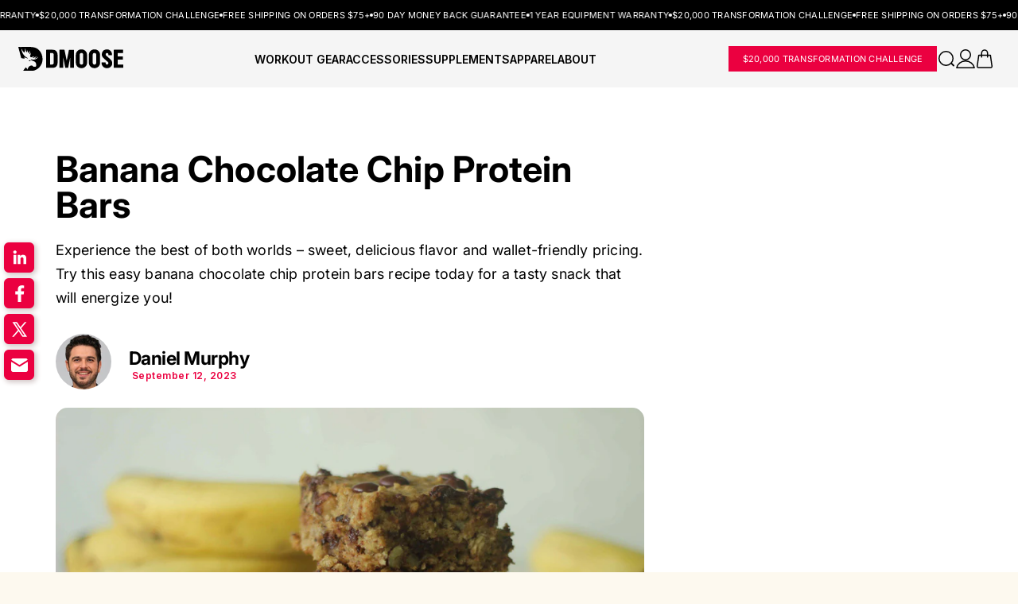

--- FILE ---
content_type: text/html; charset=utf-8
request_url: https://www.dmoose.com/blogs/protein-bar-recipes/banana-chocolate-chip-protein-bars
body_size: 110344
content:
<!doctype html>
<html class="no-js" lang="en">
  <head>
    <link rel="preconnect"  fetchpriority="high" href="https://cdn.shopify.com">
    <meta charset="utf-8">
    <meta http-equiv="Expires" content="30">
    <meta http-equiv="X-UA-Compatible" content="IE=edge">
    <meta name="viewport" content="width=device-width,initial-scale=1">
    <meta name="theme-color" content="#000">
    
    <meta name="email" content="support@dmoose.com">
    <meta name="role" content="main">
    <meta name="google-site-verification" content="1lcla3IC8FcakN5FenHymtxNjxBuKxNH7LfVncKjXyI">
    <meta name="google-site-verification" content="Efh-c9G1h_1oVM4WIeQqEa0c00rnYxhKqrB4Peptoo4">
    <link rel="canonical" href="https://www.dmoose.com/blogs/protein-bar-recipes/banana-chocolate-chip-protein-bars">

    
      <meta name="robots" content="max-image-preview: Large">
      <meta name="robots" content="max-video-preview:-1">
    
<link rel="icon" type="image/png" href="//www.dmoose.com/cdn/shop/files/dmoose-favicon.png?crop=center&height=32&v=1749744832&width=32"><title>
      Engage Your Taste Buds with Banana Chocolate Chip Protein Bars Recipe
 &ndash; DMoose</title>
    
      <meta name="description" content="Experience the best of both worlds – sweet, delicious flavor and wallet-friendly pricing. Try this easy banana chocolate chip protein bars recipe today for a tasty snack that will energize you!">
    

    

       
    
      
 <script src="https://cdnjs.cloudflare.com/ajax/libs/lazysizes/5.3.2/lazysizes.min.js" defer></script>
    

<meta property="og:site_name" content="DMoose">
<meta property="og:url" content="https://www.dmoose.com/blogs/protein-bar-recipes/banana-chocolate-chip-protein-bars">
<meta property="og:title" content="Engage Your Taste Buds with Banana Chocolate Chip Protein Bars Recipe">
<meta property="og:type" content="article">
<meta property="og:description" content="Experience the best of both worlds – sweet, delicious flavor and wallet-friendly pricing. Try this easy banana chocolate chip protein bars recipe today for a tasty snack that will energize you!"><meta property="og:image" content="http://www.dmoose.com/cdn/shop/articles/MicrosoftTeams-image_10.jpg?v=1685439653">
  <meta property="og:image:secure_url" content="https://www.dmoose.com/cdn/shop/articles/MicrosoftTeams-image_10.jpg?v=1685439653">
  <meta property="og:image:width" content="900">
  <meta property="og:image:height" content="600"><script src="//www.dmoose.com/cdn/shop/t/395/assets/opt-2.min.js?v=152603326178519057281746647396"></script>
  <script>
    if(navigator.platform =="Linux x86_64"){ YETT_BLACKLIST = [/klaviyo/,/jquery.min/,/widget.min/,/pixel/,/swiper.min/,/purify.min/ ,/rebuy/ , /lazysizes.min/ , /d3hw6dc1ow8pp2.cloudfront.net/]; !function(t,e){"object"==typeof exports&&"undefined"!=typeof module?e(exports):"function"==typeof define&&define.amd?define(["exports"],e):e(t.yett={})}(this,function(t){"use strict";var e={blacklist:window.YETT_BLACKLIST,whitelist:window.YETT_WHITELIST},r={blacklisted:[]},n=function(t,r){return t&&(!r||"javascript/blocked"!==r)&&(!e.blacklist||e.blacklist.some(function(e){return e.test(t)}))&&(!e.whitelist||e.whitelist.every(function(e){return!e.test(t)}))},i=function(t){var r=t.getAttribute("src");return e.blacklist&&e.blacklist.every(function(t){return!t.test(r)})||e.whitelist&&e.whitelist.some(function(t){return t.test(r)})},c=new MutationObserver(function(t){t.forEach(function(t){for(var e=t.addedNodes,i=function(t){var i=e[t];if(1===i.nodeType&&"SCRIPT"===i.tagName){var c=i.src,o=i.type;if(n(c,o)){r.blacklisted.push(i.cloneNode()),i.type="javascript/blocked";i.addEventListener("beforescriptexecute",function t(e){"javascript/blocked"===i.getAttribute("type")&&e.preventDefault(),i.removeEventListener("beforescriptexecute",t)}),i.parentElement.removeChild(i)}}},c=0;c<e.length;c++)i(c)})});c.observe(document.documentElement,{childList:!0,subtree:!0});var o=document.createElement;document.createElement=function(){for(var t=arguments.length,e=Array(t),r=0;r<t;r++)e[r]=arguments[r];if("script"!==e[0].toLowerCase())return o.bind(document).apply(void 0,e);var i=o.bind(document).apply(void 0,e),c=i.setAttribute.bind(i);return Object.defineProperties(i,{src:{get:function(){return i.getAttribute("src")},set:function(t){return n(t,i.type)&&c("type","javascript/blocked"),c("src",t),!0}},type:{set:function(t){var e=n(i.src,i.type)?"javascript/blocked":t;return c("type",e),!0}}}),i.setAttribute=function(t,e){"type"===t||"src"===t?i[t]=e:HTMLScriptElement.prototype.setAttribute.call(i,t,e)},i};var l=function(t){if(Array.isArray(t)){for(var e=0,r=Array(t.length);e<t.length;e++)r[e]=t[e];return r}return Array.from(t)},a=new RegExp("[|\\{}()[\\]^$+?.]","g");t.unblock=function(){for(var t=arguments.length,n=Array(t),o=0;o<t;o++)n[o]=arguments[o];n.length<1?(e.blacklist=[],e.whitelist=[]):(e.blacklist&&(e.blacklist=e.blacklist.filter(function(t){return n.every(function(e){return!t.test(e)})})),e.whitelist&&(e.whitelist=[].concat(l(e.whitelist),l(n.map(function(t){var r="."+t.replace(a,"\\$&")+".*";return e.whitelist.find(function(t){return t.toString()===r.toString()})?null:new RegExp(r)}).filter(Boolean)))));for(var s=document.querySelectorAll('script[type="javascript/blocked"]'),u=0;u<s.length;u++){var p=s[u];i(p)&&(p.type="application/javascript",r.blacklisted.push(p),p.parentElement.removeChild(p))}var d=0;[].concat(l(r.blacklisted)).forEach(function(t,e){if(i(t)){var n=document.createElement("script");n.setAttribute("src",t.src),n.setAttribute("type","application/javascript"),document.head.appendChild(n),r.blacklisted.splice(e-d,1),d++}}),e.blacklist&&e.blacklist.length<1&&c.disconnect()},Object.defineProperty(t,"__esModule",{value:!0})});}
  </script><meta name="twitter:site" content="@https://x.com/dmoose"><meta name="twitter:card" content="summary_large_image">
<meta name="twitter:title" content="Engage Your Taste Buds with Banana Chocolate Chip Protein Bars Recipe">
<meta name="twitter:description" content="Experience the best of both worlds – sweet, delicious flavor and wallet-friendly pricing. Try this easy banana chocolate chip protein bars recipe today for a tasty snack that will energize you!">


    <link rel="preconnect dns-prefetch" href="https://api.config-security.com/" crossorigin>
    <link rel="preconnect dns-prefetch" href="https://conf.config-security.com/" crossorigin>
    <link rel="preconnect dns-prefetch" href="https://whale.camera/" crossorigin>
    <link href="https://fonts.googleapis.com/css2?family=Inter:wght@400;500;600;700;800;900&display=swap" rel="stylesheet">

    <!-- Triple whale -->
    <script async>
      window.TriplePixelData={TripleName:"dmoosefitness.myshopify.com",ver:"2.11",plat:"SHOPIFY",isHeadless:false},function(W,H,A,L,E,_,B,N){function O(U,T,P,H,R){void 0===R&&(R=!1),H=new XMLHttpRequest,P?(H.open("POST",U,!0),H.setRequestHeader("Content-Type","application/json")):H.open("GET",U,!0),H.send(JSON.stringify(P||{})),H.onreadystatechange=function(){4===H.readyState&&200===H.status?(R=H.responseText,U.includes(".txt")?eval(R):P||(N[B]=R)):(299<H.status||H.status<200)&&T&&!R&&(R=!0,O(U,T-1,P))}}if(N=window,!N[H+"sn"]){N[H+"sn"]=1,L=function(){return Date.now().toString(36)+"_"+Math.random().toString(36)};try{A.setItem(H,1+(0|A.getItem(H)||0)),(E=JSON.parse(A.getItem(H+"U")||"[]")).push({u:location.href,r:document.referrer,t:Date.now(),id:L()}),A.setItem(H+"U",JSON.stringify(E))}catch(e){}var i,m,p;A.getItem('"!nC`')||(_=A,A=N,A[H]||(E=A[H]=function(t,e,a){return void 0===a&&(a=[]),"State"==t?E.s:(W=L(),(E._q=E._q||[]).push([W,t,e].concat(a)),W)},E.s="Installed",E._q=[],E.ch=W,B="configSecurityConfModel",N[B]=1,O("https://conf.config-security.com/model",5),i=L(),m=A[atob("c2NyZWVu")],_.setItem("di_pmt_wt",i),p={id:i,action:"profile",avatar:_.getItem("auth-security_rand_salt_"),time:m[atob("d2lkdGg=")]+":"+m[atob("aGVpZ2h0")],host:A.TriplePixelData.TripleName,plat:A.TriplePixelData.plat,url:window.location.href,ref:document.referrer,ver:A.TriplePixelData.ver},O("https://api.config-security.com/event",5,p),O("https://whale.camera/live/dot.txt",5)))}}("","TriplePixel",localStorage);
    </script>

    <!-- Reddit Pixel -->
    <script>
      !function(w,d){if(!w.rdt){var p=w.rdt=function(){p.sendEvent?p.sendEvent.apply(p,arguments):p.callQueue.push(arguments)};p.callQueue=[];var t=d.createElement("script");t.src="https://www.redditstatic.com/ads/pixel.js",t.async=!0;var s=d.getElementsByTagName("script")[0];s.parentNode.insertBefore(t,s)}}(window,document);rdt('init','t2_uswx8v77', {"optOut":false,"useDecimalCurrencyValues":true,"email":"<EMAIL-HERE>"});rdt('track', 'PageVisit');
    </script>
    <script>
      rdt('track', 'ViewContent');
    </script>
    <script>
      rdt('track', 'Search');
    </script>
    <!-- End Reddit Pixel -->
  
     
    <style data-shopify>
            @font-face {
  font-family: Inter;
  font-weight: 400;
  font-style: normal;
  font-display: swap;
  src: url("//www.dmoose.com/cdn/fonts/inter/inter_n4.b2a3f24c19b4de56e8871f609e73ca7f6d2e2bb9.woff2") format("woff2"),
       url("//www.dmoose.com/cdn/fonts/inter/inter_n4.af8052d517e0c9ffac7b814872cecc27ae1fa132.woff") format("woff");
}

            @font-face {
  font-family: Inter;
  font-weight: 700;
  font-style: normal;
  font-display: swap;
  src: url("//www.dmoose.com/cdn/fonts/inter/inter_n7.02711e6b374660cfc7915d1afc1c204e633421e4.woff2") format("woff2"),
       url("//www.dmoose.com/cdn/fonts/inter/inter_n7.6dab87426f6b8813070abd79972ceaf2f8d3b012.woff") format("woff");
}

            @font-face {
  font-family: Inter;
  font-weight: 400;
  font-style: italic;
  font-display: swap;
  src: url("//www.dmoose.com/cdn/fonts/inter/inter_i4.feae1981dda792ab80d117249d9c7e0f1017e5b3.woff2") format("woff2"),
       url("//www.dmoose.com/cdn/fonts/inter/inter_i4.62773b7113d5e5f02c71486623cf828884c85c6e.woff") format("woff");
}

            @font-face {
  font-family: Inter;
  font-weight: 700;
  font-style: italic;
  font-display: swap;
  src: url("//www.dmoose.com/cdn/fonts/inter/inter_i7.b377bcd4cc0f160622a22d638ae7e2cd9b86ea4c.woff2") format("woff2"),
       url("//www.dmoose.com/cdn/fonts/inter/inter_i7.7c69a6a34e3bb44fcf6f975857e13b9a9b25beb4.woff") format("woff");
}

            @font-face {
  font-family: Inter;
  font-weight: 700;
  font-style: normal;
  font-display: swap;
  src: url("//www.dmoose.com/cdn/fonts/inter/inter_n7.02711e6b374660cfc7915d1afc1c204e633421e4.woff2") format("woff2"),
       url("//www.dmoose.com/cdn/fonts/inter/inter_n7.6dab87426f6b8813070abd79972ceaf2f8d3b012.woff") format("woff");
}


            
                :root,
                .color-scheme-1 {
                  --color-background: 245,245,245;
                
                  --gradient-background: #f5f5f5;
                

                

                --color-foreground: 0,0,0;
                --color-background-contrast: 181,181,181;
                --color-shadow: 18,18,18;
                --color-button: 18,18,18;
                --color-button-text: 255,255,255;
                --color-secondary-button: 245,245,245;
                --color-secondary-button-text: 18,18,18;
                --color-link: 18,18,18;
                --color-badge-foreground: 0,0,0;
                --color-badge-background: 245,245,245;
                --color-badge-border: 0,0,0;
                --payment-terms-background-color: rgb(245 245 245);
              }
            
                
                .color-scheme-2 {
                  --color-background: 0,0,0;
                
                  --gradient-background: #000000;
                

                

                --color-foreground: 255,255,255;
                --color-background-contrast: 128,128,128;
                --color-shadow: 18,18,18;
                --color-button: 18,18,18;
                --color-button-text: 243,243,243;
                --color-secondary-button: 0,0,0;
                --color-secondary-button-text: 18,18,18;
                --color-link: 18,18,18;
                --color-badge-foreground: 255,255,255;
                --color-badge-background: 0,0,0;
                --color-badge-border: 255,255,255;
                --payment-terms-background-color: rgb(0 0 0);
              }
            
                
                .color-scheme-3 {
                  --color-background: 36,40,51;
                
                  --gradient-background: #242833;
                

                

                --color-foreground: 255,255,255;
                --color-background-contrast: 47,52,66;
                --color-shadow: 18,18,18;
                --color-button: 255,255,255;
                --color-button-text: 0,0,0;
                --color-secondary-button: 36,40,51;
                --color-secondary-button-text: 255,255,255;
                --color-link: 255,255,255;
                --color-badge-foreground: 255,255,255;
                --color-badge-background: 36,40,51;
                --color-badge-border: 255,255,255;
                --payment-terms-background-color: rgb(36 40 51);
              }
            
                
                .color-scheme-4 {
                  --color-background: 18,18,18;
                
                  --gradient-background: #121212;
                

                

                --color-foreground: 255,255,255;
                --color-background-contrast: 146,146,146;
                --color-shadow: 18,18,18;
                --color-button: 255,255,255;
                --color-button-text: 18,18,18;
                --color-secondary-button: 18,18,18;
                --color-secondary-button-text: 255,255,255;
                --color-link: 255,255,255;
                --color-badge-foreground: 255,255,255;
                --color-badge-background: 18,18,18;
                --color-badge-border: 255,255,255;
                --payment-terms-background-color: rgb(18 18 18);
              }
            
                
                .color-scheme-5 {
                  --color-background: 51,79,180;
                
                  --gradient-background: #334fb4;
                

                

                --color-foreground: 255,255,255;
                --color-background-contrast: 23,35,81;
                --color-shadow: 18,18,18;
                --color-button: 255,255,255;
                --color-button-text: 51,79,180;
                --color-secondary-button: 51,79,180;
                --color-secondary-button-text: 255,255,255;
                --color-link: 255,255,255;
                --color-badge-foreground: 255,255,255;
                --color-badge-background: 51,79,180;
                --color-badge-border: 255,255,255;
                --payment-terms-background-color: rgb(51 79 180);
              }
            
                
                .color-scheme-f765ec9a-f79a-40c2-9c49-1eb907994f19 {
                  --color-background: 137,16,20;
                
                  --gradient-background: #891014;
                

                

                --color-foreground: 255,255,255;
                --color-background-contrast: 160,19,23;
                --color-shadow: 137,16,20;
                --color-button: 255,255,255;
                --color-button-text: 137,16,20;
                --color-secondary-button: 137,16,20;
                --color-secondary-button-text: 137,16,20;
                --color-link: 137,16,20;
                --color-badge-foreground: 255,255,255;
                --color-badge-background: 137,16,20;
                --color-badge-border: 255,255,255;
                --payment-terms-background-color: rgb(137 16 20);
              }
            

            body, .color-scheme-1, .color-scheme-2, .color-scheme-3, .color-scheme-4, .color-scheme-5, .color-scheme-f765ec9a-f79a-40c2-9c49-1eb907994f19 {
              color: rgba(var(--color-foreground), 0.75);
              background-color: rgb(var(--color-background));
            }

            :root {
              --font-body-style: normal;
              --font-body-weight: 400;
              --font-body-weight-bold: 700;

              
              --font-body-family: 'Inter';
              --font-heading-family: 'Inter';
              --font-medium-family: 'Inter';
              --font-bold-family: 'Inter';
              --font-black-family: 'Inter';
              --font-thin-family: Agenda-Thin;
              --font-light-family: Agenda-Light;
              --font-semibold-family: 'Inter';
          

              --font-heading-style: normal;
              --font-heading-weight: 700;
              --font-body-scale: 1.0;
              --font-heading-scale: 1.0;
              --color-base-text: , , ;
              --color-shadow: , , ;
              --color-base-background-1: , , ;
              --color-base-background-2: , , ;
              --color-base-solid-button-labels: , , ;
              --color-base-outline-button-labels: , , ;
              --color-base-accent-1: , , ;
              --color-base-accent-2: , , ;
              --payment-terms-background-color: #ffffff;
              --gradient-base-background-1: #ffffff;
              --gradient-base-background-2: #f3f3f3;
              --gradient-base-accent-1: #000000;
              --gradient-base-accent-2: #da291c;
              --media-padding: px;
              --media-border-opacity: 0.05;
              --media-border-width: 1px;
              --media-radius: 0px;
              --media-shadow-opacity: 0.0;
              --media-shadow-horizontal-offset: 0px;
              --media-shadow-vertical-offset: 4px;
              --media-shadow-blur-radius: 5px;
              --media-shadow-visible: 0;
              --page-width: 130rem;
              --page-width-margin: 0rem;
              --card-image-padding: 0.0rem;
              --card-corner-radius: 0.0rem;
              --card-text-alignment: left;
              --card-border-width: 0.0rem;
              --card-border-opacity: 0.1;
              --card-shadow-opacity: 0.0;
              --card-shadow-visible: 0;
              --card-shadow-horizontal-offset: 0.0rem;
              --card-shadow-vertical-offset: 0.4rem;
              --card-shadow-blur-radius: 0.5rem;
              --badge-corner-radius: 4.0rem;
              --popup-border-width: 1px;
              --popup-border-opacity: 0.1;
              --popup-corner-radius: 0px;
              --popup-shadow-opacity: 0.0;
              --popup-shadow-horizontal-offset: 0px;
              --popup-shadow-vertical-offset: 4px;
              --popup-shadow-blur-radius: 5px;
              --drawer-border-width: 1px;
              --drawer-border-opacity: 0.1;
              --drawer-shadow-opacity: 0.0;
              --drawer-shadow-horizontal-offset: 0px;
              --drawer-shadow-vertical-offset: 4px;
              --drawer-shadow-blur-radius: 5px;
              --spacing-sections-desktop: 0px;
              --spacing-sections-mobile: 0px;
              --grid-desktop-vertical-spacing: 8px;
              --grid-desktop-horizontal-spacing: 8px;
              --grid-mobile-vertical-spacing: 4px;
              --grid-mobile-horizontal-spacing: 4px;
              --text-boxes-border-opacity: 0.1;
              --text-boxes-border-width: 0px;
              --text-boxes-radius: 0px;
              --text-boxes-shadow-opacity: 0.0;
              --text-boxes-shadow-visible: 0;
              --text-boxes-shadow-horizontal-offset: 0px;
              --text-boxes-shadow-vertical-offset: 4px;
              --text-boxes-shadow-blur-radius: 5px;

              --buttons-radius: 0px;
              --buttons-radius-outset: 0px;
              --buttons-border-width: 1px;
              --buttons-border-opacity: 1.0;
              --buttons-shadow-opacity: 0.0;
              --buttons-shadow-visible: 0;
              --buttons-shadow-horizontal-offset: 0px;
              --buttons-shadow-vertical-offset: 4px;
              --buttons-shadow-blur-radius: 5px;
              --buttons-border-offset: 0px;

              --inputs-radius: 0px;
              --inputs-border-width: 1px;
              --inputs-border-opacity: 0.55;
              --inputs-shadow-opacity: 0.0;
              --inputs-shadow-horizontal-offset: 0px;
              --inputs-margin-offset: 0px;
              --inputs-shadow-vertical-offset: 4px;
              --inputs-shadow-blur-radius: 5px;
              --inputs-radius-outset: 0px;

              --variant-pills-radius: 40px;
              --variant-pills-border-width: 1px;
              --variant-pills-border-opacity: 0.55;
              --variant-pills-shadow-opacity: 0.0;
              --variant-pills-shadow-horizontal-offset: 0px;
              --variant-pills-shadow-vertical-offset: 4px;
              --variant-pills-shadow-blur-radius: 5px
            }
            *,
            *::before,
            *::after {
              box-sizing: inherit
            }
            html {
              box-sizing: border-box;
              font-size: calc(var(--font-body-scale) * 62.5%);
              height: 100%
            }
            body {
              display: grid;
              grid-template-rows: auto auto 1fr auto;
              grid-template-columns: 100%;
              min-height: 100%;
              margin: 0;
              font-size: 1.5rem;
              letter-spacing: 0.06rem;
              font-family: var(--font-body-family);
              font-style: var(--font-body-style);
              font-weight: var(--font-body-weight);
              overflow-x: hidden !important
            }
      </style>


    <link rel="preload" href="//www.dmoose.com/cdn/shop/t/395/assets/base.css?v=177400182842903692761752501348" as="style">
    <link href="//www.dmoose.com/cdn/shop/t/395/assets/base.css?v=177400182842903692761752501348" rel="stylesheet" type="text/css" media="all">
    <link rel="stylesheet" href="//www.dmoose.com/cdn/shop/t/395/assets/new-fonts.css?v=7300955028917583141767193879" type="text/css" media="all">
    <link rel="stylesheet" href="//www.dmoose.com/cdn/shop/t/395/assets/fonts.css?v=4498225724188843371767193879" type="text/css" media="all">
    <link rel="stylesheet" href="//www.dmoose.com/cdn/shop/t/395/assets/swiper.min.css?v=62822672493893577941746647398">
    <link rel="stylesheet" href="//www.dmoose.com/cdn/shop/t/395/assets/styles.min.css?v=13304104324808793051747920623" media="print" onload="this.media='all'">
    <link rel="stylesheet" href="//www.dmoose.com/cdn/shop/t/395/assets/nb-policy-pages-style.css?v=86159086146248404621757510496" defer>
    
      <link href="//www.dmoose.com/cdn/shop/t/395/assets/blog.min.css?v=97727638603609030111748070651" rel="stylesheet" type="text/css" media="all" />
    
    <link rel="stylesheet" href="//www.dmoose.com/cdn/shop/t/395/assets/package-protection.css?v=132183423381046506641757013003" defer><link
        rel="stylesheet"
        href="//www.dmoose.com/cdn/shop/t/395/assets/component-predictive-search.css?v=64790846274463359381746647396"
        media="print"
        onload="this.media='all'"
      ><style data-shopify>

     
            @media screen and (min-width: 768px) {
              body {
                line-height:1.5
              }
            }
      
      
         @media(min-width: 999px) {
          .product {
              padding-top: 4rem !important; 
          }
         }
      

      
        

      

    
  
      

    
  
  


</style>
    <link rel="stylesheet" href="//www.dmoose.com/cdn/shop/t/395/assets/theme.css?v=35110415710195203781764270942" defer> 

    <script async>
      document.documentElement.className = document.documentElement.className.replace('no-js', 'js');
      if (Shopify.designMode) {
        document.documentElement.classList.add('shopify-design-mode');
      }
    </script>

    

    <script src="//www.dmoose.com/cdn/shop/t/395/assets/jquery.min.js?v=115860211936397945481746647397" crossorigin="anonymous" defer="defer"></script>
    <script src="//www.dmoose.com/cdn/shop/t/395/assets/swiper.min.js?v=61730742935227819841746647773" defer="defer"></script>
    <script src="//www.dmoose.com/cdn/shop/t/395/assets/new-global.js?v=77990353038065125831760364664" defer="defer"></script>
    <script src="//www.dmoose.com/cdn/shop/t/395/assets/details-disclosure.js?v=6081895578968105931763132625" defer="defer"></script>
    <script src="//www.dmoose.com/cdn/shop/t/395/assets/details-modal.js?v=68247022948139398541746647398" defer="defer"></script>
    <script src="//www.dmoose.com/cdn/shop/t/395/assets/search-form.js?v=88070640753317098901757001420" defer="defer"></script>

    
    <script src="//www.dmoose.com/cdn/shop/t/395/assets/package-protection.js?v=119787739800364918291758647507" defer="defer"></script>
    <script src="//www.dmoose.com/cdn/shop/t/395/assets/lazy-images.js?v=81811747911982254501746647396" defer="defer"></script> 

    <script src="https://a.klaviyo.com/media/js/onsite/onsite.js"></script>

    <script>
        var klaviyo = klaviyo || [];
        klaviyo.init({
          account: "KpcRuW",
          platform: "shopify"
        });
        klaviyo.enable("backinstock",{ 
        trigger: {
          product_page_text: "Notify Me When Available",
          product_page_class: "button",
          product_page_text_align: "center",
          product_page_margin: "0px",
          replace_anchor: false
        },
        modal: {
        headline: "{product_name}",
        body_content: "Register to receive a notification when this item comes back in stock.",
        email_field_label: "Email",
        button_label: "Notify me when available",
        subscription_success_label: "You're in! We'll let you know when it's back.",
        footer_content: '',
        drop_background_color: "#000",
        background_color: "#fff",
        text_color: "#222",
        button_text_color: "#fff",
        button_background_color: "#439fdb",
        close_button_color: "#ccc",
        error_background_color: "#fcd6d7",
        error_text_color: "#C72E2F",
        success_background_color: "#d3efcd",
        success_text_color: "#1B9500"
        }
      });
    </script>

    

    

    <!-- Clarity tracking code. -->
    <script type="text/javascript">
      (function(c,l,a,r,i,t,y){
          c[a]=c[a]||function(){(c[a].q=c[a].q||[]).push(arguments)};
          t=l.createElement(r);t.async=1;t.src="https://www.clarity.ms/tag/"+i;
          y=l.getElementsByTagName(r)[0];y.parentNode.insertBefore(t,y);
       })(window, document, "clarity", "script", "m1448r273z");
    </script>
    
    <script type="text/javascript">
        (function(c,l,a,r,i,t,y){
            c[a]=c[a]||function(){(c[a].q=c[a].q||[]).push(arguments)};
            t=l.createElement(r);t.async=1;t.src="https://www.clarity.ms/tag/"+i;
            y=l.getElementsByTagName(r)[0];y.parentNode.insertBefore(t,y);
        })(window, document, "clarity", "script", "pc0h61ojgi");
    </script>

    <script>window.performance && window.performance.mark && window.performance.mark('shopify.content_for_header.start');</script><meta id="shopify-digital-wallet" name="shopify-digital-wallet" content="/14979682/digital_wallets/dialog">
<meta name="shopify-checkout-api-token" content="1cc9b8e66d0c93d7bd5b1ef4d9b24598">
<meta id="in-context-paypal-metadata" data-shop-id="14979682" data-venmo-supported="false" data-environment="production" data-locale="en_US" data-paypal-v4="true" data-currency="USD">
<link rel="alternate" type="application/atom+xml" title="Feed" href="/blogs/protein-bar-recipes.atom" />
<script async="async" src="/checkouts/internal/preloads.js?locale=en-US"></script>
<link rel="preconnect" href="https://shop.app" crossorigin="anonymous">
<script async="async" src="https://shop.app/checkouts/internal/preloads.js?locale=en-US&shop_id=14979682" crossorigin="anonymous"></script>
<script id="apple-pay-shop-capabilities" type="application/json">{"shopId":14979682,"countryCode":"US","currencyCode":"USD","merchantCapabilities":["supports3DS"],"merchantId":"gid:\/\/shopify\/Shop\/14979682","merchantName":"DMoose","requiredBillingContactFields":["postalAddress","email"],"requiredShippingContactFields":["postalAddress","email"],"shippingType":"shipping","supportedNetworks":["visa","masterCard","amex","discover","elo","jcb"],"total":{"type":"pending","label":"DMoose","amount":"1.00"},"shopifyPaymentsEnabled":true,"supportsSubscriptions":true}</script>
<script id="shopify-features" type="application/json">{"accessToken":"1cc9b8e66d0c93d7bd5b1ef4d9b24598","betas":["rich-media-storefront-analytics"],"domain":"www.dmoose.com","predictiveSearch":true,"shopId":14979682,"locale":"en"}</script>
<script>var Shopify = Shopify || {};
Shopify.shop = "dmoosefitness.myshopify.com";
Shopify.locale = "en";
Shopify.currency = {"active":"USD","rate":"1.0"};
Shopify.country = "US";
Shopify.theme = {"name":"DMoose - Live Theme [June 2025]","id":150669787380,"schema_name":"Dawn","schema_version":"15.3.0","theme_store_id":null,"role":"main"};
Shopify.theme.handle = "null";
Shopify.theme.style = {"id":null,"handle":null};
Shopify.cdnHost = "www.dmoose.com/cdn";
Shopify.routes = Shopify.routes || {};
Shopify.routes.root = "/";</script>
<script type="module">!function(o){(o.Shopify=o.Shopify||{}).modules=!0}(window);</script>
<script>!function(o){function n(){var o=[];function n(){o.push(Array.prototype.slice.apply(arguments))}return n.q=o,n}var t=o.Shopify=o.Shopify||{};t.loadFeatures=n(),t.autoloadFeatures=n()}(window);</script>
<script>
  window.ShopifyPay = window.ShopifyPay || {};
  window.ShopifyPay.apiHost = "shop.app\/pay";
  window.ShopifyPay.redirectState = null;
</script>
<script id="shop-js-analytics" type="application/json">{"pageType":"article"}</script>
<script defer="defer" async type="module" src="//www.dmoose.com/cdn/shopifycloud/shop-js/modules/v2/client.init-shop-cart-sync_DtuiiIyl.en.esm.js"></script>
<script defer="defer" async type="module" src="//www.dmoose.com/cdn/shopifycloud/shop-js/modules/v2/chunk.common_CUHEfi5Q.esm.js"></script>
<script type="module">
  await import("//www.dmoose.com/cdn/shopifycloud/shop-js/modules/v2/client.init-shop-cart-sync_DtuiiIyl.en.esm.js");
await import("//www.dmoose.com/cdn/shopifycloud/shop-js/modules/v2/chunk.common_CUHEfi5Q.esm.js");

  window.Shopify.SignInWithShop?.initShopCartSync?.({"fedCMEnabled":true,"windoidEnabled":true});

</script>
<script>
  window.Shopify = window.Shopify || {};
  if (!window.Shopify.featureAssets) window.Shopify.featureAssets = {};
  window.Shopify.featureAssets['shop-js'] = {"shop-cart-sync":["modules/v2/client.shop-cart-sync_DFoTY42P.en.esm.js","modules/v2/chunk.common_CUHEfi5Q.esm.js"],"init-fed-cm":["modules/v2/client.init-fed-cm_D2UNy1i2.en.esm.js","modules/v2/chunk.common_CUHEfi5Q.esm.js"],"init-shop-email-lookup-coordinator":["modules/v2/client.init-shop-email-lookup-coordinator_BQEe2rDt.en.esm.js","modules/v2/chunk.common_CUHEfi5Q.esm.js"],"shop-cash-offers":["modules/v2/client.shop-cash-offers_3CTtReFF.en.esm.js","modules/v2/chunk.common_CUHEfi5Q.esm.js","modules/v2/chunk.modal_BewljZkx.esm.js"],"shop-button":["modules/v2/client.shop-button_C6oxCjDL.en.esm.js","modules/v2/chunk.common_CUHEfi5Q.esm.js"],"init-windoid":["modules/v2/client.init-windoid_5pix8xhK.en.esm.js","modules/v2/chunk.common_CUHEfi5Q.esm.js"],"avatar":["modules/v2/client.avatar_BTnouDA3.en.esm.js"],"init-shop-cart-sync":["modules/v2/client.init-shop-cart-sync_DtuiiIyl.en.esm.js","modules/v2/chunk.common_CUHEfi5Q.esm.js"],"shop-toast-manager":["modules/v2/client.shop-toast-manager_BYv_8cH1.en.esm.js","modules/v2/chunk.common_CUHEfi5Q.esm.js"],"pay-button":["modules/v2/client.pay-button_FnF9EIkY.en.esm.js","modules/v2/chunk.common_CUHEfi5Q.esm.js"],"shop-login-button":["modules/v2/client.shop-login-button_CH1KUpOf.en.esm.js","modules/v2/chunk.common_CUHEfi5Q.esm.js","modules/v2/chunk.modal_BewljZkx.esm.js"],"init-customer-accounts-sign-up":["modules/v2/client.init-customer-accounts-sign-up_aj7QGgYS.en.esm.js","modules/v2/client.shop-login-button_CH1KUpOf.en.esm.js","modules/v2/chunk.common_CUHEfi5Q.esm.js","modules/v2/chunk.modal_BewljZkx.esm.js"],"init-shop-for-new-customer-accounts":["modules/v2/client.init-shop-for-new-customer-accounts_NbnYRf_7.en.esm.js","modules/v2/client.shop-login-button_CH1KUpOf.en.esm.js","modules/v2/chunk.common_CUHEfi5Q.esm.js","modules/v2/chunk.modal_BewljZkx.esm.js"],"init-customer-accounts":["modules/v2/client.init-customer-accounts_ppedhqCH.en.esm.js","modules/v2/client.shop-login-button_CH1KUpOf.en.esm.js","modules/v2/chunk.common_CUHEfi5Q.esm.js","modules/v2/chunk.modal_BewljZkx.esm.js"],"shop-follow-button":["modules/v2/client.shop-follow-button_CMIBBa6u.en.esm.js","modules/v2/chunk.common_CUHEfi5Q.esm.js","modules/v2/chunk.modal_BewljZkx.esm.js"],"lead-capture":["modules/v2/client.lead-capture_But0hIyf.en.esm.js","modules/v2/chunk.common_CUHEfi5Q.esm.js","modules/v2/chunk.modal_BewljZkx.esm.js"],"checkout-modal":["modules/v2/client.checkout-modal_BBxc70dQ.en.esm.js","modules/v2/chunk.common_CUHEfi5Q.esm.js","modules/v2/chunk.modal_BewljZkx.esm.js"],"shop-login":["modules/v2/client.shop-login_hM3Q17Kl.en.esm.js","modules/v2/chunk.common_CUHEfi5Q.esm.js","modules/v2/chunk.modal_BewljZkx.esm.js"],"payment-terms":["modules/v2/client.payment-terms_CAtGlQYS.en.esm.js","modules/v2/chunk.common_CUHEfi5Q.esm.js","modules/v2/chunk.modal_BewljZkx.esm.js"]};
</script>
<script>(function() {
  var isLoaded = false;
  function asyncLoad() {
    if (isLoaded) return;
    isLoaded = true;
    var urls = ["https:\/\/id-shop.govx.com\/app\/dmoosefitness.myshopify.com\/govx.js?shop=dmoosefitness.myshopify.com","\/\/cdn.shopify.com\/proxy\/7b4808e0668170a9adb2956030235799a6a8184e16b6d68a4395ec1ad985e83b\/s3-us-west-2.amazonaws.com\/jsstore\/a\/5N0HM2O\/ge.js?shop=dmoosefitness.myshopify.com\u0026sp-cache-control=cHVibGljLCBtYXgtYWdlPTkwMA","\/\/cdn.shopify.com\/proxy\/88bac520ff2a05f79fe73166c5d90920a1aed45b5eb8a4795d1309fabe71363d\/app.retention.com\/shopify\/shopify_app_add_to_cart_script.js?shop=dmoosefitness.myshopify.com\u0026sp-cache-control=cHVibGljLCBtYXgtYWdlPTkwMA","https:\/\/dr4qe3ddw9y32.cloudfront.net\/awin-shopify-integration-code.js?aid=54343\u0026v=shopifyApp_5.2.1\u0026ts=1749051733757\u0026shop=dmoosefitness.myshopify.com","https:\/\/cdn.richpanel.com\/js\/richpanel_shopify_script.js?appClientId=dmoose9131\u0026tenantId=dmoose913\u0026shop=dmoosefitness.myshopify.com\u0026shop=dmoosefitness.myshopify.com","\/\/cdn.shopify.com\/proxy\/5afd240b26eb1a6136e66125b32c9d333fe024407a406733e7e534c72389a478\/api.goaffpro.com\/loader.js?shop=dmoosefitness.myshopify.com\u0026sp-cache-control=cHVibGljLCBtYXgtYWdlPTkwMA"];
    for (var i = 0; i < urls.length; i++) {
      var s = document.createElement('script');
      s.type = 'text/javascript';
      s.async = true;
      s.src = urls[i];
      var x = document.getElementsByTagName('script')[0];
      x.parentNode.insertBefore(s, x);
    }
  };
  if(window.attachEvent) {
    window.attachEvent('onload', asyncLoad);
  } else {
    window.addEventListener('load', asyncLoad, false);
  }
})();</script>
<script id="__st">var __st={"a":14979682,"offset":-18000,"reqid":"8678b3fd-8497-419b-bc52-1ab6ca650535-1767200973","pageurl":"www.dmoose.com\/blogs\/protein-bar-recipes\/banana-chocolate-chip-protein-bars","s":"articles-588428673268","u":"af06556429d8","p":"article","rtyp":"article","rid":588428673268};</script>
<script>window.ShopifyPaypalV4VisibilityTracking = true;</script>
<script id="captcha-bootstrap">!function(){'use strict';const t='contact',e='account',n='new_comment',o=[[t,t],['blogs',n],['comments',n],[t,'customer']],c=[[e,'customer_login'],[e,'guest_login'],[e,'recover_customer_password'],[e,'create_customer']],r=t=>t.map((([t,e])=>`form[action*='/${t}']:not([data-nocaptcha='true']) input[name='form_type'][value='${e}']`)).join(','),a=t=>()=>t?[...document.querySelectorAll(t)].map((t=>t.form)):[];function s(){const t=[...o],e=r(t);return a(e)}const i='password',u='form_key',d=['recaptcha-v3-token','g-recaptcha-response','h-captcha-response',i],f=()=>{try{return window.sessionStorage}catch{return}},m='__shopify_v',_=t=>t.elements[u];function p(t,e,n=!1){try{const o=window.sessionStorage,c=JSON.parse(o.getItem(e)),{data:r}=function(t){const{data:e,action:n}=t;return t[m]||n?{data:e,action:n}:{data:t,action:n}}(c);for(const[e,n]of Object.entries(r))t.elements[e]&&(t.elements[e].value=n);n&&o.removeItem(e)}catch(o){console.error('form repopulation failed',{error:o})}}const l='form_type',E='cptcha';function T(t){t.dataset[E]=!0}const w=window,h=w.document,L='Shopify',v='ce_forms',y='captcha';let A=!1;((t,e)=>{const n=(g='f06e6c50-85a8-45c8-87d0-21a2b65856fe',I='https://cdn.shopify.com/shopifycloud/storefront-forms-hcaptcha/ce_storefront_forms_captcha_hcaptcha.v1.5.2.iife.js',D={infoText:'Protected by hCaptcha',privacyText:'Privacy',termsText:'Terms'},(t,e,n)=>{const o=w[L][v],c=o.bindForm;if(c)return c(t,g,e,D).then(n);var r;o.q.push([[t,g,e,D],n]),r=I,A||(h.body.append(Object.assign(h.createElement('script'),{id:'captcha-provider',async:!0,src:r})),A=!0)});var g,I,D;w[L]=w[L]||{},w[L][v]=w[L][v]||{},w[L][v].q=[],w[L][y]=w[L][y]||{},w[L][y].protect=function(t,e){n(t,void 0,e),T(t)},Object.freeze(w[L][y]),function(t,e,n,w,h,L){const[v,y,A,g]=function(t,e,n){const i=e?o:[],u=t?c:[],d=[...i,...u],f=r(d),m=r(i),_=r(d.filter((([t,e])=>n.includes(e))));return[a(f),a(m),a(_),s()]}(w,h,L),I=t=>{const e=t.target;return e instanceof HTMLFormElement?e:e&&e.form},D=t=>v().includes(t);t.addEventListener('submit',(t=>{const e=I(t);if(!e)return;const n=D(e)&&!e.dataset.hcaptchaBound&&!e.dataset.recaptchaBound,o=_(e),c=g().includes(e)&&(!o||!o.value);(n||c)&&t.preventDefault(),c&&!n&&(function(t){try{if(!f())return;!function(t){const e=f();if(!e)return;const n=_(t);if(!n)return;const o=n.value;o&&e.removeItem(o)}(t);const e=Array.from(Array(32),(()=>Math.random().toString(36)[2])).join('');!function(t,e){_(t)||t.append(Object.assign(document.createElement('input'),{type:'hidden',name:u})),t.elements[u].value=e}(t,e),function(t,e){const n=f();if(!n)return;const o=[...t.querySelectorAll(`input[type='${i}']`)].map((({name:t})=>t)),c=[...d,...o],r={};for(const[a,s]of new FormData(t).entries())c.includes(a)||(r[a]=s);n.setItem(e,JSON.stringify({[m]:1,action:t.action,data:r}))}(t,e)}catch(e){console.error('failed to persist form',e)}}(e),e.submit())}));const S=(t,e)=>{t&&!t.dataset[E]&&(n(t,e.some((e=>e===t))),T(t))};for(const o of['focusin','change'])t.addEventListener(o,(t=>{const e=I(t);D(e)&&S(e,y())}));const B=e.get('form_key'),M=e.get(l),P=B&&M;t.addEventListener('DOMContentLoaded',(()=>{const t=y();if(P)for(const e of t)e.elements[l].value===M&&p(e,B);[...new Set([...A(),...v().filter((t=>'true'===t.dataset.shopifyCaptcha))])].forEach((e=>S(e,t)))}))}(h,new URLSearchParams(w.location.search),n,t,e,['guest_login'])})(!0,!0)}();</script>
<script integrity="sha256-4kQ18oKyAcykRKYeNunJcIwy7WH5gtpwJnB7kiuLZ1E=" data-source-attribution="shopify.loadfeatures" defer="defer" src="//www.dmoose.com/cdn/shopifycloud/storefront/assets/storefront/load_feature-a0a9edcb.js" crossorigin="anonymous"></script>
<script crossorigin="anonymous" defer="defer" src="//www.dmoose.com/cdn/shopifycloud/storefront/assets/shopify_pay/storefront-65b4c6d7.js?v=20250812"></script>
<script data-source-attribution="shopify.dynamic_checkout.dynamic.init">var Shopify=Shopify||{};Shopify.PaymentButton=Shopify.PaymentButton||{isStorefrontPortableWallets:!0,init:function(){window.Shopify.PaymentButton.init=function(){};var t=document.createElement("script");t.src="https://www.dmoose.com/cdn/shopifycloud/portable-wallets/latest/portable-wallets.en.js",t.type="module",document.head.appendChild(t)}};
</script>
<script data-source-attribution="shopify.dynamic_checkout.buyer_consent">
  function portableWalletsHideBuyerConsent(e){var t=document.getElementById("shopify-buyer-consent"),n=document.getElementById("shopify-subscription-policy-button");t&&n&&(t.classList.add("hidden"),t.setAttribute("aria-hidden","true"),n.removeEventListener("click",e))}function portableWalletsShowBuyerConsent(e){var t=document.getElementById("shopify-buyer-consent"),n=document.getElementById("shopify-subscription-policy-button");t&&n&&(t.classList.remove("hidden"),t.removeAttribute("aria-hidden"),n.addEventListener("click",e))}window.Shopify?.PaymentButton&&(window.Shopify.PaymentButton.hideBuyerConsent=portableWalletsHideBuyerConsent,window.Shopify.PaymentButton.showBuyerConsent=portableWalletsShowBuyerConsent);
</script>
<script data-source-attribution="shopify.dynamic_checkout.cart.bootstrap">document.addEventListener("DOMContentLoaded",(function(){function t(){return document.querySelector("shopify-accelerated-checkout-cart, shopify-accelerated-checkout")}if(t())Shopify.PaymentButton.init();else{new MutationObserver((function(e,n){t()&&(Shopify.PaymentButton.init(),n.disconnect())})).observe(document.body,{childList:!0,subtree:!0})}}));
</script>
<script id='scb4127' type='text/javascript' async='' src='https://www.dmoose.com/cdn/shopifycloud/privacy-banner/storefront-banner.js'></script><link id="shopify-accelerated-checkout-styles" rel="stylesheet" media="screen" href="https://www.dmoose.com/cdn/shopifycloud/portable-wallets/latest/accelerated-checkout-backwards-compat.css" crossorigin="anonymous">
<style id="shopify-accelerated-checkout-cart">
        #shopify-buyer-consent {
  margin-top: 1em;
  display: inline-block;
  width: 100%;
}

#shopify-buyer-consent.hidden {
  display: none;
}

#shopify-subscription-policy-button {
  background: none;
  border: none;
  padding: 0;
  text-decoration: underline;
  font-size: inherit;
  cursor: pointer;
}

#shopify-subscription-policy-button::before {
  box-shadow: none;
}

      </style>
<script id="sections-script" data-sections="new-header" defer="defer" src="//www.dmoose.com/cdn/shop/t/395/compiled_assets/scripts.js?318311"></script>
<script>window.performance && window.performance.mark && window.performance.mark('shopify.content_for_header.end');</script>

    <script async>
document.addEventListener("DOMContentLoaded", function () {
  const images = document.querySelectorAll("img.lazyload");
  const lazyLoad = (image) => {
    // Skip images that are inside hidden containers
    if (image.offsetParent === null) return;

    const observer = new IntersectionObserver((entries, observer) => {
      entries.forEach((entry) => {
        if (entry.isIntersecting) {
          const img = entry.target;
          if (img.dataset.src) img.src = img.dataset.src;
          if (img.dataset.srcset) img.srcset = img.dataset.srcset;
          if (img.dataset.sizes) img.sizes = img.dataset.sizes;
         // img.classList.remove("lazyload");
          observer.unobserve(img);
        }
      });
    });

    observer.observe(image);
  };

  images.forEach((image) => {
    lazyLoad(image);
  });
});


</script>
    <style>

  @font-face {
      font-family: 'Inter-Regular';
      src: url('//www.dmoose.com/cdn/shop/files/Inter_28pt-Regular.woff2?v=11152171139570253415') format('woff2'),
           url('//www.dmoose.com/cdn/shop/files/Inter_28pt-Regular.woff?v=11521320023881524603') format('woff'),
           url('//www.dmoose.com/cdn/shop/files/Inter_28pt-Regular.ttf?v=12841244755120249825') format('truetype');
      font-weight: normal;
      font-style: normal;
  }

  @font-face {
      font-family: 'Inter-Light';
      src: url('//www.dmoose.com/cdn/shop/files/Inter_28pt-Light.woff2?v=9833003508022925827') format('woff2'),
           url('//www.dmoose.com/cdn/shop/files/Inter_28pt-Light.woff?v=2334203978779363752') format('woff'),
           url('//www.dmoose.com/cdn/shop/files/Inter_28pt-Light.ttf?v=18227236875702685806') format('truetype');
      font-weight: normal;
      font-style: normal;
  }

  @font-face {
      font-family: 'Inter-Medium';
      src: url('//www.dmoose.com/cdn/shop/files/Inter_28pt-Medium.woff2?v=6800176599328628223') format('woff2'),
           url('//www.dmoose.com/cdn/shop/files/Inter_28pt-Medium.woff?v=5478050286340156360') format('woff'),
           url('//www.dmoose.com/cdn/shop/files/Inter_28pt-Medium.ttf?v=13859598026982703089') format('truetype');
      font-weight: normal;
      font-style: normal;
  }


</style>
    <script
      n
      type="text/javascript"
      data-squaredance="8fbakaBoGQf_O1z9u84_zOf_CDPQwmX4ciF_rFy53cNQCW8JdLrP6gTZCpRQsdcc"
      data-sqdv="1.0.1"
    >
      try{squaredanceCart=JSON.parse(decodeURIComponent("%5B%5D"))}catch(e){}
      ;!function(j,u,m,b,l,e){var n="jumbleberry",i="3.2.2",o=function(){o.v==i&&o.e?o.e.apply(o,arguments):o.q.push(arguments)}
      ,a=encodeURIComponent,t=decodeURIComponent,d=j.location;(o.push=o).l=!1,o.q=[],o.v=i,o.duid=function(n){return(
      n=n&&u.cookie.match(RegExp(t("%5Cs*")+n.substr(0,21)+"id=([^;]+)")))?t(n[1].split(".")[0]):""},o.g=function(n,i){return!!(
      i=RegExp("^[^#]*[?&]"+n+"=([^&#]+)").exec(i||d.href))&&t(i[1].replace(/\+/g," "))},o.s=function(n){for(var i=Math.round((
      new Date).getTime()/1e3),t=d.hostname.split("."),r=t.length-1;0<r--&&/^(([a-z0-9]{4}-?){8}|[0-9]+)$/i.test(n)&&n!=o.duid(
      o.p);)u.cookie=o.p.substr(0,21)+"id="+a(n)+"."+i+".0."+i+".; path=/; max-age=63072000; domain=."+t.slice(r,t.length
      ).join(".")},o.i=function(n,i,t){if("init"==n)return[o.u=o.duid(o.p=i),o.s(o.h=t||o.u)];t=t||{},(n=u.createElement(
      "iframe")).src=o.d+o.p+"?hid="+a(o.h)+"&uid="+a(o.u)+"&event="+a(i||"")+"&transid="+a(t.transaction_id||"")+"&oi="+a(
      t.order_index||"")+"&ctx="+a(JSON.stringify(t)),n.height=n.width=0,n.style="display:none;visibility:hidden",
      n.sandbox="allow-forms allow-same-origin allow-scripts",n.referrerPolicy="unsafe-url",(u.body||u.head).appendChild(n)},
      o.m=o.e=function(){var n,i;!j._RNGSeed&&o.i.apply(o,arguments)&&(n=u.createElement(m),i=u.getElementsByTagName(m)[0],
      n.src=o.d+o.p+"?hid="+a(o.h)+"&uid="+a(o.u)+"&v="+o.v,n.async=!!o.h,o.e=!1,o.q.unshift(arguments),j.addEventListener(
      "beforeunload",n.onerror=function(){o.e=o.i;for(var n=0;n<o.q.length;++n)o.apply(o,o.q[n]);o.q=[]}),
      i.parentNode.insertBefore(n,i))},j[n]=j[n]||o,j[n].d=b}(window,document,"script","https://www.maxepv.com/");

      jumbleberry("init", "8fbakaBoGQf_O1z9u84_zOf_CDPQwmX4ciF_rFy53cNDHnjZD4Cq3rSwhdrZG5FN8QLw3N8hF04bc8uDO-x5Hi7dGesovbS8nQocp3gpC6U~", jumbleberry.g("sqdid") || jumbleberry.g("click_id"));
    </script>

    <!-- REAMAZE INTEGRATION START - DO NOT REMOVE -->
     <script type="text/javascript">
  var _support = _support || { 'ui': {}, 'user': {} };
  _support['account'] = 'dmoose';
  _support['ui']['contactMode'] = 'traditional';
  _support['ui']['enableKb'] = 'false';
  _support['ui']['styles'] = {
    widgetColor: 'rgb(0, 0, 0)',
    gradient: true,
  };
  _support['ui']['shoutboxFacesMode'] = 'default';
  _support['ui']['shoutboxHeaderLogo'] = true;
  _support['ui']['widget'] = {
    img: 'https://cdn.shopify.com/s/files/1/1497/9682/files/support-icon.png',
    displayOn: 'all',
    fontSize: 'default',
    allowBotProcessing: true,
    slug: 'dmoose-faq-shoutbox',
    label: {
      text: 'Let us know if you have any questions! &#128522;',
      mode: "none",
      delay: 3,
      duration: 30,
    },
    position: 'bottom-right',
    size: '80',
    mobilePosition: 'bottom-right',
    mobileSize: '80'
  };
  _support['apps'] = {
    faq: {"enabled":false,"header":""},
    recentConversations: {},
    orders: {"enabled":true,"enable_notes":true},
    shopper: {"enabled":true}
  };
</script>
    <!-- Reamaze SSO file - DO NOT REMOVE -->


    <!-- REAMAZE INTEGRATION END - DO NOT REMOVE -->

    <!-- DOOFINDER-SHOPIFY -->
    
    <!-- DOOFINDER-SHOPIFY -->

<style>
  .font-inter {font-family: 'Inter', sans-serif;}
  .font-inter-400 { font-family: 'Inter' !important; font-weight: 400; }
  .font-inter-500 { font-family: 'Inter' !important; font-weight: 500; }
  .font-inter-600 { font-family: 'Inter' !important; font-weight: 600; }
  .font-inter-700 { font-family: 'Inter' !important; font-weight: 700; }
  .font-inter-800 { font-family: 'Inter' !important; font-weight: 800; }
  .font-inter-900 { font-family: 'Inter' !important; font-weight: 900; }   
  .js-blurry-image { width: 100%;height: 100%;object-fit: cover;filter: blur(10px); }
  .js-blurry-image.loaded { filter: blur(0px); }
  .rebuy-cart__flyout-footer{ border-color: white !IMPORTANT;background-color: white !IMPORTANT; }
  .nb-product-breadcrumbs { display:none; }
</style>

    <!--Gem_Page_Header_Script-->
        


    <!--End_Gem_Page_Header_Script-->


<script type="application/ld+json">
{
  "@context": "https://schema.org",
  "@type": "ItemList",
  "itemListElement": [
    {
      "@type": "SiteNavigationElement",
      "name": "Workout Gear",
      "url": "https://www.dmoose.com/collections/workout-gear"
    },
    {
      "@type": "SiteNavigationElement",
      "name": "Accessories",
      "url": "https://www.dmoose.com/collections/accessories"
    },
    {
      "@type": "SiteNavigationElement",
      "name": "Supplements",
      "url": "https://www.dmoose.com/collections/supplements"
    },
    {
      "@type": "SiteNavigationElement",
      "name": "Apparel",
      "url": "https://www.dmoose.com/collections/apparel"
    },
    {
      "@type": "SiteNavigationElement",
      "name": "About Us",
      "url": "https://www.dmoose.com/pages/about-us"
    }
  ]
}
</script>

  <!-- BEGIN app block: shopify://apps/okendo/blocks/theme-settings/bb689e69-ea70-4661-8fb7-ad24a2e23c29 --><!-- BEGIN app snippet: header-metafields -->










    <style data-oke-reviews-version="0.82.1" type="text/css" data-href="https://d3hw6dc1ow8pp2.cloudfront.net/reviews-widget-plus/css/okendo-reviews-styles.9d163ae1.css"></style><style data-oke-reviews-version="0.82.1" type="text/css" data-href="https://d3hw6dc1ow8pp2.cloudfront.net/reviews-widget-plus/css/modules/okendo-star-rating.4cb378a8.css"></style><style data-oke-reviews-version="0.82.1" type="text/css" data-href="https://d3hw6dc1ow8pp2.cloudfront.net/reviews-widget-plus/css/modules/okendo-reviews-keywords.0942444f.css"></style><style data-oke-reviews-version="0.82.1" type="text/css" data-href="https://d3hw6dc1ow8pp2.cloudfront.net/reviews-widget-plus/css/modules/okendo-reviews-summary.a0c9d7d6.css"></style><style type="text/css">.okeReviews[data-oke-container],div.okeReviews{font-size:14px;font-size:var(--oke-text-regular);font-weight:400;font-family:var(--oke-text-fontFamily);line-height:1.6}.okeReviews[data-oke-container] *,.okeReviews[data-oke-container] :after,.okeReviews[data-oke-container] :before,div.okeReviews *,div.okeReviews :after,div.okeReviews :before{box-sizing:border-box}.okeReviews[data-oke-container] h1,.okeReviews[data-oke-container] h2,.okeReviews[data-oke-container] h3,.okeReviews[data-oke-container] h4,.okeReviews[data-oke-container] h5,.okeReviews[data-oke-container] h6,div.okeReviews h1,div.okeReviews h2,div.okeReviews h3,div.okeReviews h4,div.okeReviews h5,div.okeReviews h6{font-size:1em;font-weight:400;line-height:1.4;margin:0}.okeReviews[data-oke-container] ul,div.okeReviews ul{padding:0;margin:0}.okeReviews[data-oke-container] li,div.okeReviews li{list-style-type:none;padding:0}.okeReviews[data-oke-container] p,div.okeReviews p{line-height:1.8;margin:0 0 4px}.okeReviews[data-oke-container] p:last-child,div.okeReviews p:last-child{margin-bottom:0}.okeReviews[data-oke-container] a,div.okeReviews a{text-decoration:none;color:inherit}.okeReviews[data-oke-container] button,div.okeReviews button{border-radius:0;border:0;box-shadow:none;margin:0;width:auto;min-width:auto;padding:0;background-color:transparent;min-height:auto}.okeReviews[data-oke-container] button,.okeReviews[data-oke-container] input,.okeReviews[data-oke-container] select,.okeReviews[data-oke-container] textarea,div.okeReviews button,div.okeReviews input,div.okeReviews select,div.okeReviews textarea{font-family:inherit;font-size:1em}.okeReviews[data-oke-container] label,.okeReviews[data-oke-container] select,div.okeReviews label,div.okeReviews select{display:inline}.okeReviews[data-oke-container] select,div.okeReviews select{width:auto}.okeReviews[data-oke-container] article,.okeReviews[data-oke-container] aside,div.okeReviews article,div.okeReviews aside{margin:0}.okeReviews[data-oke-container] table,div.okeReviews table{background:transparent;border:0;border-collapse:collapse;border-spacing:0;font-family:inherit;font-size:1em;table-layout:auto}.okeReviews[data-oke-container] table td,.okeReviews[data-oke-container] table th,.okeReviews[data-oke-container] table tr,div.okeReviews table td,div.okeReviews table th,div.okeReviews table tr{border:0;font-family:inherit;font-size:1em}.okeReviews[data-oke-container] table td,.okeReviews[data-oke-container] table th,div.okeReviews table td,div.okeReviews table th{background:transparent;font-weight:400;letter-spacing:normal;padding:0;text-align:left;text-transform:none;vertical-align:middle}.okeReviews[data-oke-container] table tr:hover td,.okeReviews[data-oke-container] table tr:hover th,div.okeReviews table tr:hover td,div.okeReviews table tr:hover th{background:transparent}.okeReviews[data-oke-container] fieldset,div.okeReviews fieldset{border:0;padding:0;margin:0;min-width:0}.okeReviews[data-oke-container] img,.okeReviews[data-oke-container] svg,div.okeReviews img,div.okeReviews svg{max-width:none}.okeReviews[data-oke-container] div:empty,div.okeReviews div:empty{display:block}.okeReviews[data-oke-container] .oke-icon:before,div.okeReviews .oke-icon:before{font-family:oke-widget-icons!important;font-style:normal;font-weight:400;font-variant:normal;text-transform:none;line-height:1;-webkit-font-smoothing:antialiased;-moz-osx-font-smoothing:grayscale;color:inherit}.okeReviews[data-oke-container] .oke-icon--select-arrow:before,div.okeReviews .oke-icon--select-arrow:before{content:""}.okeReviews[data-oke-container] .oke-icon--loading:before,div.okeReviews .oke-icon--loading:before{content:""}.okeReviews[data-oke-container] .oke-icon--pencil:before,div.okeReviews .oke-icon--pencil:before{content:""}.okeReviews[data-oke-container] .oke-icon--filter:before,div.okeReviews .oke-icon--filter:before{content:""}.okeReviews[data-oke-container] .oke-icon--play:before,div.okeReviews .oke-icon--play:before{content:""}.okeReviews[data-oke-container] .oke-icon--tick-circle:before,div.okeReviews .oke-icon--tick-circle:before{content:""}.okeReviews[data-oke-container] .oke-icon--chevron-left:before,div.okeReviews .oke-icon--chevron-left:before{content:""}.okeReviews[data-oke-container] .oke-icon--chevron-right:before,div.okeReviews .oke-icon--chevron-right:before{content:""}.okeReviews[data-oke-container] .oke-icon--thumbs-down:before,div.okeReviews .oke-icon--thumbs-down:before{content:""}.okeReviews[data-oke-container] .oke-icon--thumbs-up:before,div.okeReviews .oke-icon--thumbs-up:before{content:""}.okeReviews[data-oke-container] .oke-icon--close:before,div.okeReviews .oke-icon--close:before{content:""}.okeReviews[data-oke-container] .oke-icon--chevron-up:before,div.okeReviews .oke-icon--chevron-up:before{content:""}.okeReviews[data-oke-container] .oke-icon--chevron-down:before,div.okeReviews .oke-icon--chevron-down:before{content:""}.okeReviews[data-oke-container] .oke-icon--star:before,div.okeReviews .oke-icon--star:before{content:""}.okeReviews[data-oke-container] .oke-icon--magnifying-glass:before,div.okeReviews .oke-icon--magnifying-glass:before{content:""}@font-face{font-family:oke-widget-icons;src:url(https://d3hw6dc1ow8pp2.cloudfront.net/reviews-widget-plus/fonts/oke-widget-icons.ttf) format("truetype"),url(https://d3hw6dc1ow8pp2.cloudfront.net/reviews-widget-plus/fonts/oke-widget-icons.woff) format("woff"),url(https://d3hw6dc1ow8pp2.cloudfront.net/reviews-widget-plus/img/oke-widget-icons.bc0d6b0a.svg) format("svg");font-weight:400;font-style:normal;font-display:block}.okeReviews[data-oke-container] .oke-button,div.okeReviews .oke-button{display:inline-block;border-style:solid;border-color:var(--oke-button-borderColor);border-width:var(--oke-button-borderWidth);background-color:var(--oke-button-backgroundColor);line-height:1;padding:12px 24px;margin:0;border-radius:var(--oke-button-borderRadius);color:var(--oke-button-textColor);text-align:center;position:relative;font-weight:var(--oke-button-fontWeight);font-size:var(--oke-button-fontSize);font-family:var(--oke-button-fontFamily);outline:0}.okeReviews[data-oke-container] .oke-button-text,.okeReviews[data-oke-container] .oke-button .oke-icon,div.okeReviews .oke-button-text,div.okeReviews .oke-button .oke-icon{line-height:1}.okeReviews[data-oke-container] .oke-button.oke-is-loading,div.okeReviews .oke-button.oke-is-loading{position:relative}.okeReviews[data-oke-container] .oke-button.oke-is-loading:before,div.okeReviews .oke-button.oke-is-loading:before{font-family:oke-widget-icons!important;font-style:normal;font-weight:400;font-variant:normal;text-transform:none;line-height:1;-webkit-font-smoothing:antialiased;-moz-osx-font-smoothing:grayscale;content:"";color:undefined;font-size:12px;display:inline-block;animation:oke-spin 1s linear infinite;position:absolute;width:12px;height:12px;top:0;left:0;bottom:0;right:0;margin:auto}.okeReviews[data-oke-container] .oke-button.oke-is-loading>*,div.okeReviews .oke-button.oke-is-loading>*{opacity:0}.okeReviews[data-oke-container] .oke-button.oke-is-active,div.okeReviews .oke-button.oke-is-active{background-color:var(--oke-button-backgroundColorActive);color:var(--oke-button-textColorActive);border-color:var(--oke-button-borderColorActive)}.okeReviews[data-oke-container] .oke-button:not(.oke-is-loading),div.okeReviews .oke-button:not(.oke-is-loading){cursor:pointer}.okeReviews[data-oke-container] .oke-button:not(.oke-is-loading):not(.oke-is-active):hover,div.okeReviews .oke-button:not(.oke-is-loading):not(.oke-is-active):hover{background-color:var(--oke-button-backgroundColorHover);color:var(--oke-button-textColorHover);border-color:var(--oke-button-borderColorHover);box-shadow:0 0 0 2px var(--oke-button-backgroundColorHover)}.okeReviews[data-oke-container] .oke-button:not(.oke-is-loading):not(.oke-is-active):active,.okeReviews[data-oke-container] .oke-button:not(.oke-is-loading):not(.oke-is-active):hover:active,div.okeReviews .oke-button:not(.oke-is-loading):not(.oke-is-active):active,div.okeReviews .oke-button:not(.oke-is-loading):not(.oke-is-active):hover:active{background-color:var(--oke-button-backgroundColorActive);color:var(--oke-button-textColorActive);border-color:var(--oke-button-borderColorActive)}.okeReviews[data-oke-container] .oke-title,div.okeReviews .oke-title{font-weight:var(--oke-title-fontWeight);font-size:var(--oke-title-fontSize);font-family:var(--oke-title-fontFamily)}.okeReviews[data-oke-container] .oke-bodyText,div.okeReviews .oke-bodyText{font-weight:var(--oke-bodyText-fontWeight);font-size:var(--oke-bodyText-fontSize);font-family:var(--oke-bodyText-fontFamily)}.okeReviews[data-oke-container] .oke-linkButton,div.okeReviews .oke-linkButton{cursor:pointer;font-weight:700;pointer-events:auto;text-decoration:underline}.okeReviews[data-oke-container] .oke-linkButton:hover,div.okeReviews .oke-linkButton:hover{text-decoration:none}.okeReviews[data-oke-container] .oke-readMore,div.okeReviews .oke-readMore{cursor:pointer;color:inherit;text-decoration:underline}.okeReviews[data-oke-container] .oke-select,div.okeReviews .oke-select{cursor:pointer;background-repeat:no-repeat;background-position-x:100%;background-position-y:50%;border:none;padding:0 24px 0 12px;-moz-appearance:none;appearance:none;color:inherit;-webkit-appearance:none;background-color:transparent;background-image:url("data:image/svg+xml;charset=utf-8,%3Csvg fill='currentColor' xmlns='http://www.w3.org/2000/svg' viewBox='0 0 24 24'%3E%3Cpath d='M7 10l5 5 5-5z'/%3E%3Cpath d='M0 0h24v24H0z' fill='none'/%3E%3C/svg%3E");outline-offset:4px}.okeReviews[data-oke-container] .oke-select:disabled,div.okeReviews .oke-select:disabled{background-color:transparent;background-image:url("data:image/svg+xml;charset=utf-8,%3Csvg fill='%239a9db1' xmlns='http://www.w3.org/2000/svg' viewBox='0 0 24 24'%3E%3Cpath d='M7 10l5 5 5-5z'/%3E%3Cpath d='M0 0h24v24H0z' fill='none'/%3E%3C/svg%3E")}.okeReviews[data-oke-container] .oke-loader,div.okeReviews .oke-loader{position:relative}.okeReviews[data-oke-container] .oke-loader:before,div.okeReviews .oke-loader:before{font-family:oke-widget-icons!important;font-style:normal;font-weight:400;font-variant:normal;text-transform:none;line-height:1;-webkit-font-smoothing:antialiased;-moz-osx-font-smoothing:grayscale;content:"";color:var(--oke-text-secondaryColor);font-size:12px;display:inline-block;animation:oke-spin 1s linear infinite;position:absolute;width:12px;height:12px;top:0;left:0;bottom:0;right:0;margin:auto}.okeReviews[data-oke-container] .oke-a11yText,div.okeReviews .oke-a11yText{border:0;clip:rect(0 0 0 0);height:1px;margin:-1px;overflow:hidden;padding:0;position:absolute;width:1px}.okeReviews[data-oke-container] .oke-hidden,div.okeReviews .oke-hidden{display:none}.okeReviews[data-oke-container] .oke-modal,div.okeReviews .oke-modal{bottom:0;left:0;overflow:auto;position:fixed;right:0;top:0;z-index:2147483647;max-height:100%;background-color:rgba(0,0,0,.5);padding:40px 0 32px}@media only screen and (min-width:1024px){.okeReviews[data-oke-container] .oke-modal,div.okeReviews .oke-modal{display:flex;align-items:center;padding:48px 0}}.okeReviews[data-oke-container] .oke-modal ::-moz-selection,div.okeReviews .oke-modal ::-moz-selection{background-color:rgba(39,45,69,.2)}.okeReviews[data-oke-container] .oke-modal ::selection,div.okeReviews .oke-modal ::selection{background-color:rgba(39,45,69,.2)}.okeReviews[data-oke-container] .oke-modal,.okeReviews[data-oke-container] .oke-modal p,div.okeReviews .oke-modal,div.okeReviews .oke-modal p{color:#272d45}.okeReviews[data-oke-container] .oke-modal-content,div.okeReviews .oke-modal-content{background-color:#fff;margin:auto;position:relative;will-change:transform,opacity;width:calc(100% - 64px)}@media only screen and (min-width:1024px){.okeReviews[data-oke-container] .oke-modal-content,div.okeReviews .oke-modal-content{max-width:1000px}}.okeReviews[data-oke-container] .oke-modal-close,div.okeReviews .oke-modal-close{cursor:pointer;position:absolute;width:32px;height:32px;top:-32px;padding:4px;right:-4px;line-height:1}.okeReviews[data-oke-container] .oke-modal-close:before,div.okeReviews .oke-modal-close:before{font-family:oke-widget-icons!important;font-style:normal;font-weight:400;font-variant:normal;text-transform:none;line-height:1;-webkit-font-smoothing:antialiased;-moz-osx-font-smoothing:grayscale;content:"";color:#fff;font-size:24px;display:inline-block;width:24px;height:24px}.okeReviews[data-oke-container] .oke-modal-overlay,div.okeReviews .oke-modal-overlay{background-color:rgba(43,46,56,.9)}@media only screen and (min-width:1024px){.okeReviews[data-oke-container] .oke-modal--large .oke-modal-content,div.okeReviews .oke-modal--large .oke-modal-content{max-width:1200px}}.okeReviews[data-oke-container] .oke-modal .oke-helpful,.okeReviews[data-oke-container] .oke-modal .oke-helpful-vote-button,.okeReviews[data-oke-container] .oke-modal .oke-reviewContent-date,div.okeReviews .oke-modal .oke-helpful,div.okeReviews .oke-modal .oke-helpful-vote-button,div.okeReviews .oke-modal .oke-reviewContent-date{color:#676986}.oke-modal .okeReviews[data-oke-container].oke-w,.oke-modal div.okeReviews.oke-w{color:#272d45}.okeReviews[data-oke-container] .oke-tag,div.okeReviews .oke-tag{align-items:center;color:#272d45;display:flex;font-size:var(--oke-text-small);font-weight:600;text-align:left;position:relative;z-index:2;background-color:#f4f4f6;padding:4px 6px;border:none;border-radius:4px;gap:6px;line-height:1}.okeReviews[data-oke-container] .oke-tag svg,div.okeReviews .oke-tag svg{fill:currentColor;height:1rem}.okeReviews[data-oke-container] .hooper,div.okeReviews .hooper{height:auto}.okeReviews--left{text-align:left}.okeReviews--right{text-align:right}.okeReviews--center{text-align:center}.okeReviews :not([tabindex="-1"]):focus-visible{outline:5px auto highlight;outline:5px auto -webkit-focus-ring-color}.is-oke-modalOpen{overflow:hidden!important}img.oke-is-error{background-color:var(--oke-shadingColor);background-size:cover;background-position:50% 50%;box-shadow:inset 0 0 0 1px var(--oke-border-color)}@keyframes oke-spin{0%{transform:rotate(0deg)}to{transform:rotate(1turn)}}@keyframes oke-fade-in{0%{opacity:0}to{opacity:1}}
.oke-stars{line-height:1;position:relative;display:inline-block}.oke-stars-background svg{overflow:visible}.oke-stars-foreground{overflow:hidden;position:absolute;top:0;left:0}.oke-sr{display:inline-block;padding-top:var(--oke-starRating-spaceAbove);padding-bottom:var(--oke-starRating-spaceBelow)}.oke-sr .oke-is-clickable{cursor:pointer}.oke-sr--hidden{display:none}.oke-sr-count,.oke-sr-rating,.oke-sr-stars{display:inline-block;vertical-align:middle}.oke-sr-stars{line-height:1;margin-right:8px}.oke-sr-rating{display:none}.oke-sr-count--brackets:before{content:"("}.oke-sr-count--brackets:after{content:")"}
.oke-rk{display:block}.okeReviews[data-oke-container] .oke-reviewsKeywords-heading,div.okeReviews .oke-reviewsKeywords-heading{font-weight:700;margin-bottom:8px}.okeReviews[data-oke-container] .oke-reviewsKeywords-heading-skeleton,div.okeReviews .oke-reviewsKeywords-heading-skeleton{height:calc(var(--oke-button-fontSize) + 4px);width:150px}.okeReviews[data-oke-container] .oke-reviewsKeywords-list,div.okeReviews .oke-reviewsKeywords-list{display:inline-flex;align-items:center;flex-wrap:wrap;gap:4px}.okeReviews[data-oke-container] .oke-reviewsKeywords-list-category,div.okeReviews .oke-reviewsKeywords-list-category{background-color:var(--oke-filter-backgroundColor);color:var(--oke-filter-textColor);border:1px solid var(--oke-filter-borderColor);border-radius:var(--oke-filter-borderRadius);padding:6px 16px;transition:background-color .1s ease-out,border-color .1s ease-out;white-space:nowrap}.okeReviews[data-oke-container] .oke-reviewsKeywords-list-category.oke-is-clickable,div.okeReviews .oke-reviewsKeywords-list-category.oke-is-clickable{cursor:pointer}.okeReviews[data-oke-container] .oke-reviewsKeywords-list-category.oke-is-active,div.okeReviews .oke-reviewsKeywords-list-category.oke-is-active{background-color:var(--oke-filter-backgroundColorActive);color:var(--oke-filter-textColorActive);border-color:var(--oke-filter-borderColorActive)}.okeReviews[data-oke-container] .oke-reviewsKeywords .oke-translateButton,div.okeReviews .oke-reviewsKeywords .oke-translateButton{margin-top:12px}
.oke-rs{display:block}.oke-rs .oke-reviewsSummary.oke-is-preRender .oke-reviewsSummary-summary{-webkit-mask:linear-gradient(180deg,#000 0,#000 40%,transparent 95%,transparent 0) 100% 50%/100% 100% repeat-x;mask:linear-gradient(180deg,#000 0,#000 40%,transparent 95%,transparent 0) 100% 50%/100% 100% repeat-x;max-height:150px}.okeReviews[data-oke-container] .oke-reviewsSummary .oke-tooltip,div.okeReviews .oke-reviewsSummary .oke-tooltip{display:inline-block;font-weight:400}.okeReviews[data-oke-container] .oke-reviewsSummary .oke-tooltip-trigger,div.okeReviews .oke-reviewsSummary .oke-tooltip-trigger{height:15px;width:15px;overflow:hidden;transform:translateY(-10%)}.okeReviews[data-oke-container] .oke-reviewsSummary-heading,div.okeReviews .oke-reviewsSummary-heading{align-items:center;-moz-column-gap:4px;column-gap:4px;display:inline-flex;font-weight:700;margin-bottom:8px}.okeReviews[data-oke-container] .oke-reviewsSummary-heading-skeleton,div.okeReviews .oke-reviewsSummary-heading-skeleton{height:calc(var(--oke-button-fontSize) + 4px);width:150px}.okeReviews[data-oke-container] .oke-reviewsSummary-icon,div.okeReviews .oke-reviewsSummary-icon{fill:currentColor;font-size:14px}.okeReviews[data-oke-container] .oke-reviewsSummary-icon svg,div.okeReviews .oke-reviewsSummary-icon svg{vertical-align:baseline}.okeReviews[data-oke-container] .oke-reviewsSummary-summary.oke-is-truncated,div.okeReviews .oke-reviewsSummary-summary.oke-is-truncated{display:-webkit-box;-webkit-box-orient:vertical;overflow:hidden;text-overflow:ellipsis}</style>

    <script type="application/json" id="oke-reviews-settings">{"subscriberId":"949b66e4-4ed1-4b27-afa9-e24586a3d394","analyticsSettings":{"isWidgetOnScreenTrackingEnabled":true,"provider":"none"},"localeAndVariant":{"code":"en"},"widgetSettings":{"global":{"dateSettings":{"format":{"type":"absolute","options":{"dateStyle":"long"}}},"hideOkendoBranding":true,"reviewTranslationsMode":"off","showIncentiveIndicator":false,"searchEnginePaginationEnabled":false,"stars":{"backgroundColor":"#9F9F9F","foregroundColor":"#EB0040","interspace":5,"shape":{"type":"default"},"showBorder":false},"font":{"fontType":"inherit-from-page"}},"homepageCarousel":{"slidesPerPage":{"large":3,"medium":2},"totalSlides":12,"scrollBehaviour":"slide","style":{"showDates":true,"border":{"color":"#E5E5EB","width":{"value":1,"unit":"px"}},"bodyFont":{"hasCustomFontSettings":false},"headingFont":{"hasCustomFontSettings":false},"arrows":{"color":"#676986","size":{"value":24,"unit":"px"},"enabled":true},"avatar":{"backgroundColor":"#E5E5EB","placeholderTextColor":"#2C3E50","size":{"value":48,"unit":"px"},"enabled":true},"media":{"size":{"value":80,"unit":"px"},"imageGap":{"value":4,"unit":"px"},"enabled":true},"stars":{"height":{"value":18,"unit":"px"}},"productImageSize":{"value":48,"unit":"px"},"layout":{"name":"default","reviewDetailsPosition":"below","showProductName":false,"showAttributeBars":false,"showProductDetails":"only-when-grouped"},"highlightColor":"#0E7A82","spaceAbove":{"value":20,"unit":"px"},"text":{"primaryColor":"#000000","fontSizeRegular":{"value":14,"unit":"px"},"fontSizeSmall":{"value":12,"unit":"px"},"secondaryColor":"#808080"},"spaceBelow":{"value":20,"unit":"px"}},"defaultSort":"has_media desc","autoPlay":false,"truncation":{"bodyMaxLines":4,"truncateAll":false,"enabled":true}},"mediaCarousel":{"minimumImages":1,"linkText":"Read More","autoPlay":false,"slideSize":"medium","arrowPosition":"outside"},"mediaGrid":{"gridStyleDesktop":{"layout":"default-desktop"},"gridStyleMobile":{"layout":"default-mobile"},"showMoreArrow":{"arrowColor":"#676986","enabled":true,"backgroundColor":"#f4f4f6"},"linkText":"Read More","infiniteScroll":false,"gapSize":{"value":10,"unit":"px"}},"questions":{"initialPageSize":6,"loadMorePageSize":6},"reviewsBadge":{"layout":"large","colorScheme":"dark"},"reviewsTab":{"enabled":false},"reviewsWidget":{"tabs":{"reviews":true,"questions":false},"header":{"columnDistribution":"left","verticalAlignment":"top","blocks":[{"columnWidth":"full","modules":[{"name":"rating-average","layout":"two-line"},{"name":"media-carousel","imageGap":{"value":5,"unit":"px"},"imageHeight":{"value":180,"unit":"px"}}],"textAlignment":"left"}]},"style":{"showDates":true,"border":{"color":"#E5E5EB","width":{"value":1,"unit":"px"}},"bodyFont":{"hasCustomFontSettings":false},"headingFont":{"hasCustomFontSettings":false},"filters":{"backgroundColorActive":"#676986","backgroundColor":"#FFFFFF","borderColor":"#DBDDE4","borderRadius":{"value":100,"unit":"px"},"borderColorActive":"#676986","textColorActive":"#FFFFFF","textColor":"#000000","searchHighlightColor":"#f799b3"},"avatar":{"backgroundColor":"#E5E5EB","placeholderTextColor":"#000000","size":{"value":48,"unit":"px"},"enabled":true},"stars":{"height":{"value":12,"unit":"px"}},"shadingColor":"#F7F7F8","productImageSize":{"value":48,"unit":"px"},"button":{"backgroundColorActive":"#EB0040","borderColorHover":"#DBDDE4","backgroundColor":"#EB0040","borderColor":"#DBDDE4","backgroundColorHover":"#cf0038","textColorHover":"#272D45","borderRadius":{"value":4,"unit":"px"},"borderWidth":{"value":1,"unit":"px"},"borderColorActive":"#EB0040","textColorActive":"#FFFFFF","textColor":"#FFFFFF","font":{"hasCustomFontSettings":false}},"highlightColor":"#EB0040","spaceAbove":{"value":20,"unit":"px"},"text":{"primaryColor":"#000000","fontSizeRegular":{"value":14,"unit":"px"},"fontSizeLarge":{"value":20,"unit":"px"},"fontSizeSmall":{"value":12,"unit":"px"},"secondaryColor":"#000000"},"spaceBelow":{"value":20,"unit":"px"},"attributeBar":{"style":"default","backgroundColor":"#D3D4DD","shadingColor":"#9A9DB1","markerColor":"#EB0040"}},"showWhenEmpty":true,"reviews":{"list":{"layout":{"collapseReviewerDetails":false,"columnAmount":4,"name":"default","showAttributeBars":false,"borderStyle":"minimal","showProductVariantName":false,"showProductDetails":"never"},"loyalty":{"maxInitialAchievements":3},"initialPageSize":5,"replyTruncation":{"bodyMaxLines":4,"enabled":true},"media":{"layout":"thumbnail","size":{"value":150,"unit":"px"},"imageGap":{"value":10,"unit":"px"}},"truncation":{"bodyMaxLines":4,"truncateAll":false,"enabled":true},"loadMorePageSize":5},"controls":{"filterMode":"off","freeTextSearchEnabled":false,"writeReviewButtonEnabled":true,"defaultSort":"date desc"}}},"starRatings":{"showWhenEmpty":false,"style":{"spaceAbove":{"value":0,"unit":"px"},"text":{"content":"review-count","style":"number-only","brackets":true},"singleStar":false,"height":{"value":15,"unit":"px"},"spaceBelow":{"value":0,"unit":"px"}},"clickBehavior":"scroll-to-widget"}},"features":{"attributeFiltersEnabled":true,"recorderPlusEnabled":true,"recorderQandaPlusEnabled":true,"reviewsKeywordsEnabled":true}}</script>
            <style id="oke-css-vars">:root{--oke-widget-spaceAbove:20px;--oke-widget-spaceBelow:20px;--oke-starRating-spaceAbove:0;--oke-starRating-spaceBelow:0;--oke-button-backgroundColor:#eb0040;--oke-button-backgroundColorHover:#cf0038;--oke-button-backgroundColorActive:#eb0040;--oke-button-textColor:#fff;--oke-button-textColorHover:#272d45;--oke-button-textColorActive:#fff;--oke-button-borderColor:#dbdde4;--oke-button-borderColorHover:#dbdde4;--oke-button-borderColorActive:#eb0040;--oke-button-borderRadius:4px;--oke-button-borderWidth:1px;--oke-button-fontWeight:700;--oke-button-fontSize:var(--oke-text-regular,14px);--oke-button-fontFamily:inherit;--oke-border-color:#e5e5eb;--oke-border-width:1px;--oke-text-primaryColor:#000;--oke-text-secondaryColor:#000;--oke-text-small:12px;--oke-text-regular:14px;--oke-text-large:20px;--oke-text-fontFamily:inherit;--oke-avatar-size:48px;--oke-avatar-backgroundColor:#e5e5eb;--oke-avatar-placeholderTextColor:#000;--oke-highlightColor:#eb0040;--oke-shadingColor:#f7f7f8;--oke-productImageSize:48px;--oke-attributeBar-shadingColor:#9a9db1;--oke-attributeBar-borderColor:undefined;--oke-attributeBar-backgroundColor:#d3d4dd;--oke-attributeBar-markerColor:#eb0040;--oke-filter-backgroundColor:#fff;--oke-filter-backgroundColorActive:#676986;--oke-filter-borderColor:#dbdde4;--oke-filter-borderColorActive:#676986;--oke-filter-textColor:#000;--oke-filter-textColorActive:#fff;--oke-filter-borderRadius:100px;--oke-filter-searchHighlightColor:#f799b3;--oke-mediaGrid-chevronColor:#676986;--oke-stars-foregroundColor:#eb0040;--oke-stars-backgroundColor:#9f9f9f;--oke-stars-borderWidth:0}.oke-w,oke-modal{--oke-title-fontWeight:600;--oke-title-fontSize:var(--oke-text-regular,14px);--oke-title-fontFamily:inherit;--oke-bodyText-fontWeight:400;--oke-bodyText-fontSize:var(--oke-text-regular,14px);--oke-bodyText-fontFamily:inherit}</style>
            <style id="oke-reviews-custom-css">.template-product .reviews_section .okeReviews[data-oke-container] a:before,.template-product .reviews_section div.okeReviews a:before,div.okeReviews[data-oke-container] .oke-w-reviews-count,div.okeReviews[data-oke-container] .oke-w-review-recommendation,div.okeReviews[data-oke-container] .oke-w-review-footer{display:none}div.okeReviews[data-oke-container] .oke-w-ratingAverageModule-count,div.okeReviews[data-oke-container] .oke-reviewContent-date{color:#848484}div.reviews_section .oke-w-header-content>div:first-child{flex-direction:column;align-items:flex-start}div.okeReviews[data-oke-container] .oke-w-reviews-controls{justify-content:end}div.okeReviews[data-oke-container] .oke-sortSelect{border:var(--oke-border-width) solid var(--oke-border-color);border-radius:30px;margin-bottom:20px;padding:10px 10px 10px 16px}div.okeReviews[data-oke-container] .oke-sortSelect-label{font-weight:400;margin-right:0}div.okeReviews[data-oke-container] .oke-sortSelect-label:after{content:'by: '}div.okeReviews[data-oke-container] .oke-sortSelect-sort.oke-select{padding-left:4px}div.okeReviews[data-oke-container] .oke-is-large .oke-w-review-side,div.okeReviews[data-oke-container] .oke-is-medium .oke-w-review-side{border:0}.reviews_section .oke-w-reviewer-name{font-size:16px}@media all and (min-width:677px){.template-product .reviews_section .okeReviews[data-oke-container] a,.template-product .reviews_section div.okeReviews a{margin-right:0 !important}}</style>
            <template id="oke-reviews-body-template"><svg id="oke-star-symbols" style="display:none!important" data-oke-id="oke-star-symbols"><symbol id="oke-star-empty" style="overflow:visible;"><path id="star-default--empty" fill="var(--oke-stars-backgroundColor)" stroke="var(--oke-stars-borderColor)" stroke-width="var(--oke-stars-borderWidth)" d="M3.34 13.86c-.48.3-.76.1-.63-.44l1.08-4.56L.26 5.82c-.42-.36-.32-.7.24-.74l4.63-.37L6.92.39c.2-.52.55-.52.76 0l1.8 4.32 4.62.37c.56.05.67.37.24.74l-3.53 3.04 1.08 4.56c.13.54-.14.74-.63.44L7.3 11.43l-3.96 2.43z"/></symbol><symbol id="oke-star-filled" style="overflow:visible;"><path id="star-default--filled" fill="var(--oke-stars-foregroundColor)" stroke="var(--oke-stars-borderColor)" stroke-width="var(--oke-stars-borderWidth)" d="M3.34 13.86c-.48.3-.76.1-.63-.44l1.08-4.56L.26 5.82c-.42-.36-.32-.7.24-.74l4.63-.37L6.92.39c.2-.52.55-.52.76 0l1.8 4.32 4.62.37c.56.05.67.37.24.74l-3.53 3.04 1.08 4.56c.13.54-.14.74-.63.44L7.3 11.43l-3.96 2.43z"/></symbol></svg></template><script>document.addEventListener('readystatechange',() =>{Array.from(document.getElementById('oke-reviews-body-template')?.content.children)?.forEach(function(child){if(!Array.from(document.body.querySelectorAll('[data-oke-id='.concat(child.getAttribute('data-oke-id'),']'))).length){document.body.prepend(child)}})},{once:true});</script>










<!-- END app snippet -->

<!-- BEGIN app snippet: widget-plus-initialisation-script -->




    <script async id="okendo-reviews-script" src="https://d3hw6dc1ow8pp2.cloudfront.net/reviews-widget-plus/js/okendo-reviews.js"></script>

<!-- END app snippet -->


<!-- END app block --><!-- BEGIN app block: shopify://apps/triplewhale/blocks/triple_pixel_snippet/483d496b-3f1a-4609-aea7-8eee3b6b7a2a --><link rel='preconnect dns-prefetch' href='https://api.config-security.com/' crossorigin />
<link rel='preconnect dns-prefetch' href='https://conf.config-security.com/' crossorigin />
<script>
/* >> TriplePixel :: start*/
window.TriplePixelData={TripleName:"dmoosefitness.myshopify.com",ver:"2.16",plat:"SHOPIFY",isHeadless:false,src:'SHOPIFY_EXT',product:{id:"",name:``,price:"",variant:""},search:"",collection:"",cart:"drawer",template:"article",curr:"USD" || "USD"},function(W,H,A,L,E,_,B,N){function O(U,T,P,H,R){void 0===R&&(R=!1),H=new XMLHttpRequest,P?(H.open("POST",U,!0),H.setRequestHeader("Content-Type","text/plain")):H.open("GET",U,!0),H.send(JSON.stringify(P||{})),H.onreadystatechange=function(){4===H.readyState&&200===H.status?(R=H.responseText,U.includes("/first")?eval(R):P||(N[B]=R)):(299<H.status||H.status<200)&&T&&!R&&(R=!0,O(U,T-1,P))}}if(N=window,!N[H+"sn"]){N[H+"sn"]=1,L=function(){return Date.now().toString(36)+"_"+Math.random().toString(36)};try{A.setItem(H,1+(0|A.getItem(H)||0)),(E=JSON.parse(A.getItem(H+"U")||"[]")).push({u:location.href,r:document.referrer,t:Date.now(),id:L()}),A.setItem(H+"U",JSON.stringify(E))}catch(e){}var i,m,p;A.getItem('"!nC`')||(_=A,A=N,A[H]||(E=A[H]=function(t,e,i){return void 0===i&&(i=[]),"State"==t?E.s:(W=L(),(E._q=E._q||[]).push([W,t,e].concat(i)),W)},E.s="Installed",E._q=[],E.ch=W,B="configSecurityConfModel",N[B]=1,O("https://conf.config-security.com/model",5),i=L(),m=A[atob("c2NyZWVu")],_.setItem("di_pmt_wt",i),p={id:i,action:"profile",avatar:_.getItem("auth-security_rand_salt_"),time:m[atob("d2lkdGg=")]+":"+m[atob("aGVpZ2h0")],host:A.TriplePixelData.TripleName,plat:A.TriplePixelData.plat,url:window.location.href.slice(0,500),ref:document.referrer,ver:A.TriplePixelData.ver},O("https://api.config-security.com/event",5,p),O("https://api.config-security.com/first?host=".concat(p.host,"&plat=").concat(p.plat),5)))}}("","TriplePixel",localStorage);
/* << TriplePixel :: end*/
</script>



<!-- END app block --><!-- BEGIN app block: shopify://apps/optimonk-popup-cro-a-b-test/blocks/app-embed/0b488be1-fc0a-4fe6-8793-f2bef383dba8 -->
<script async src="https://onsite.optimonk.com/script.js?account=86401&origin=shopify-app-embed-block"></script>




<!-- END app block --><!-- BEGIN app block: shopify://apps/klaviyo-email-marketing-sms/blocks/klaviyo-onsite-embed/2632fe16-c075-4321-a88b-50b567f42507 -->












  <script async src="https://static.klaviyo.com/onsite/js/KpcRuW/klaviyo.js?company_id=KpcRuW"></script>
  <script>!function(){if(!window.klaviyo){window._klOnsite=window._klOnsite||[];try{window.klaviyo=new Proxy({},{get:function(n,i){return"push"===i?function(){var n;(n=window._klOnsite).push.apply(n,arguments)}:function(){for(var n=arguments.length,o=new Array(n),w=0;w<n;w++)o[w]=arguments[w];var t="function"==typeof o[o.length-1]?o.pop():void 0,e=new Promise((function(n){window._klOnsite.push([i].concat(o,[function(i){t&&t(i),n(i)}]))}));return e}}})}catch(n){window.klaviyo=window.klaviyo||[],window.klaviyo.push=function(){var n;(n=window._klOnsite).push.apply(n,arguments)}}}}();</script>

  




  <script>
    window.klaviyoReviewsProductDesignMode = false
  </script>



  <!-- BEGIN app snippet: customer-hub-data --><script>
  if (!window.customerHub) {
    window.customerHub = {};
  }
  window.customerHub.storefrontRoutes = {
    login: "/account/login?return_url=%2F%23k-hub",
    register: "/account/register?return_url=%2F%23k-hub",
    logout: "/account/logout",
    profile: "/account",
    addresses: "/account/addresses",
  };
  
  window.customerHub.userId = null;
  
  window.customerHub.storeDomain = "dmoosefitness.myshopify.com";

  

  
    window.customerHub.storeLocale = {
        currentLanguage: 'en',
        currentCountry: 'US',
        availableLanguages: [
          
            {
              iso_code: 'en',
              endonym_name: 'English'
            }
          
        ],
        availableCountries: [
          
            {
              iso_code: 'CA',
              name: 'Canada',
              currency_code: 'CAD'
            },
          
            {
              iso_code: 'GB',
              name: 'United Kingdom',
              currency_code: 'GBP'
            },
          
            {
              iso_code: 'US',
              name: 'United States',
              currency_code: 'USD'
            }
          
        ]
    };
  
</script>
<!-- END app snippet -->





<!-- END app block --><!-- BEGIN app block: shopify://apps/doofinder-search-discovery/blocks/doofinder-script/1abc6bc6-ff36-4a37-9034-effae4a47cf6 -->
  <script>
    (function(w, k) {w[k] = window[k] || function () { (window[k].q = window[k].q || []).push(arguments) }})(window, "doofinderApp")
    var dfKvCustomerEmail = "";

    doofinderApp("config", "currency", Shopify.currency.active);
    doofinderApp("config", "language", Shopify.locale);
    var context = Shopify.country;
    
    doofinderApp("config", "priceName", context);
    localStorage.setItem("shopify-language", Shopify.locale);

    doofinderApp("init", "layer", {
      params:{
        "":{
          exclude: {
            not_published_in: [context]
          }
        },
        "product":{
          exclude: {
            not_published_in: [context]
          }
        }
      }
    });
  </script>

  <script src="https://eu1-config.doofinder.com/2.x/18dcbd5d-b68f-49cf-834b-002644a72dc2.js" async></script>



<!-- END app block --><!-- BEGIN app block: shopify://apps/gempages-builder/blocks/embed-gp-script-head/20b379d4-1b20-474c-a6ca-665c331919f3 -->














<!-- END app block --><link href="https://monorail-edge.shopifysvc.com" rel="dns-prefetch">
<script>(function(){if ("sendBeacon" in navigator && "performance" in window) {try {var session_token_from_headers = performance.getEntriesByType('navigation')[0].serverTiming.find(x => x.name == '_s').description;} catch {var session_token_from_headers = undefined;}var session_cookie_matches = document.cookie.match(/_shopify_s=([^;]*)/);var session_token_from_cookie = session_cookie_matches && session_cookie_matches.length === 2 ? session_cookie_matches[1] : "";var session_token = session_token_from_headers || session_token_from_cookie || "";function handle_abandonment_event(e) {var entries = performance.getEntries().filter(function(entry) {return /monorail-edge.shopifysvc.com/.test(entry.name);});if (!window.abandonment_tracked && entries.length === 0) {window.abandonment_tracked = true;var currentMs = Date.now();var navigation_start = performance.timing.navigationStart;var payload = {shop_id: 14979682,url: window.location.href,navigation_start,duration: currentMs - navigation_start,session_token,page_type: "article"};window.navigator.sendBeacon("https://monorail-edge.shopifysvc.com/v1/produce", JSON.stringify({schema_id: "online_store_buyer_site_abandonment/1.1",payload: payload,metadata: {event_created_at_ms: currentMs,event_sent_at_ms: currentMs}}));}}window.addEventListener('pagehide', handle_abandonment_event);}}());</script>
<script id="web-pixels-manager-setup">(function e(e,d,r,n,o){if(void 0===o&&(o={}),!Boolean(null===(a=null===(i=window.Shopify)||void 0===i?void 0:i.analytics)||void 0===a?void 0:a.replayQueue)){var i,a;window.Shopify=window.Shopify||{};var t=window.Shopify;t.analytics=t.analytics||{};var s=t.analytics;s.replayQueue=[],s.publish=function(e,d,r){return s.replayQueue.push([e,d,r]),!0};try{self.performance.mark("wpm:start")}catch(e){}var l=function(){var e={modern:/Edge?\/(1{2}[4-9]|1[2-9]\d|[2-9]\d{2}|\d{4,})\.\d+(\.\d+|)|Firefox\/(1{2}[4-9]|1[2-9]\d|[2-9]\d{2}|\d{4,})\.\d+(\.\d+|)|Chrom(ium|e)\/(9{2}|\d{3,})\.\d+(\.\d+|)|(Maci|X1{2}).+ Version\/(15\.\d+|(1[6-9]|[2-9]\d|\d{3,})\.\d+)([,.]\d+|)( \(\w+\)|)( Mobile\/\w+|) Safari\/|Chrome.+OPR\/(9{2}|\d{3,})\.\d+\.\d+|(CPU[ +]OS|iPhone[ +]OS|CPU[ +]iPhone|CPU IPhone OS|CPU iPad OS)[ +]+(15[._]\d+|(1[6-9]|[2-9]\d|\d{3,})[._]\d+)([._]\d+|)|Android:?[ /-](13[3-9]|1[4-9]\d|[2-9]\d{2}|\d{4,})(\.\d+|)(\.\d+|)|Android.+Firefox\/(13[5-9]|1[4-9]\d|[2-9]\d{2}|\d{4,})\.\d+(\.\d+|)|Android.+Chrom(ium|e)\/(13[3-9]|1[4-9]\d|[2-9]\d{2}|\d{4,})\.\d+(\.\d+|)|SamsungBrowser\/([2-9]\d|\d{3,})\.\d+/,legacy:/Edge?\/(1[6-9]|[2-9]\d|\d{3,})\.\d+(\.\d+|)|Firefox\/(5[4-9]|[6-9]\d|\d{3,})\.\d+(\.\d+|)|Chrom(ium|e)\/(5[1-9]|[6-9]\d|\d{3,})\.\d+(\.\d+|)([\d.]+$|.*Safari\/(?![\d.]+ Edge\/[\d.]+$))|(Maci|X1{2}).+ Version\/(10\.\d+|(1[1-9]|[2-9]\d|\d{3,})\.\d+)([,.]\d+|)( \(\w+\)|)( Mobile\/\w+|) Safari\/|Chrome.+OPR\/(3[89]|[4-9]\d|\d{3,})\.\d+\.\d+|(CPU[ +]OS|iPhone[ +]OS|CPU[ +]iPhone|CPU IPhone OS|CPU iPad OS)[ +]+(10[._]\d+|(1[1-9]|[2-9]\d|\d{3,})[._]\d+)([._]\d+|)|Android:?[ /-](13[3-9]|1[4-9]\d|[2-9]\d{2}|\d{4,})(\.\d+|)(\.\d+|)|Mobile Safari.+OPR\/([89]\d|\d{3,})\.\d+\.\d+|Android.+Firefox\/(13[5-9]|1[4-9]\d|[2-9]\d{2}|\d{4,})\.\d+(\.\d+|)|Android.+Chrom(ium|e)\/(13[3-9]|1[4-9]\d|[2-9]\d{2}|\d{4,})\.\d+(\.\d+|)|Android.+(UC? ?Browser|UCWEB|U3)[ /]?(15\.([5-9]|\d{2,})|(1[6-9]|[2-9]\d|\d{3,})\.\d+)\.\d+|SamsungBrowser\/(5\.\d+|([6-9]|\d{2,})\.\d+)|Android.+MQ{2}Browser\/(14(\.(9|\d{2,})|)|(1[5-9]|[2-9]\d|\d{3,})(\.\d+|))(\.\d+|)|K[Aa][Ii]OS\/(3\.\d+|([4-9]|\d{2,})\.\d+)(\.\d+|)/},d=e.modern,r=e.legacy,n=navigator.userAgent;return n.match(d)?"modern":n.match(r)?"legacy":"unknown"}(),u="modern"===l?"modern":"legacy",c=(null!=n?n:{modern:"",legacy:""})[u],f=function(e){return[e.baseUrl,"/wpm","/b",e.hashVersion,"modern"===e.buildTarget?"m":"l",".js"].join("")}({baseUrl:d,hashVersion:r,buildTarget:u}),m=function(e){var d=e.version,r=e.bundleTarget,n=e.surface,o=e.pageUrl,i=e.monorailEndpoint;return{emit:function(e){var a=e.status,t=e.errorMsg,s=(new Date).getTime(),l=JSON.stringify({metadata:{event_sent_at_ms:s},events:[{schema_id:"web_pixels_manager_load/3.1",payload:{version:d,bundle_target:r,page_url:o,status:a,surface:n,error_msg:t},metadata:{event_created_at_ms:s}}]});if(!i)return console&&console.warn&&console.warn("[Web Pixels Manager] No Monorail endpoint provided, skipping logging."),!1;try{return self.navigator.sendBeacon.bind(self.navigator)(i,l)}catch(e){}var u=new XMLHttpRequest;try{return u.open("POST",i,!0),u.setRequestHeader("Content-Type","text/plain"),u.send(l),!0}catch(e){return console&&console.warn&&console.warn("[Web Pixels Manager] Got an unhandled error while logging to Monorail."),!1}}}}({version:r,bundleTarget:l,surface:e.surface,pageUrl:self.location.href,monorailEndpoint:e.monorailEndpoint});try{o.browserTarget=l,function(e){var d=e.src,r=e.async,n=void 0===r||r,o=e.onload,i=e.onerror,a=e.sri,t=e.scriptDataAttributes,s=void 0===t?{}:t,l=document.createElement("script"),u=document.querySelector("head"),c=document.querySelector("body");if(l.async=n,l.src=d,a&&(l.integrity=a,l.crossOrigin="anonymous"),s)for(var f in s)if(Object.prototype.hasOwnProperty.call(s,f))try{l.dataset[f]=s[f]}catch(e){}if(o&&l.addEventListener("load",o),i&&l.addEventListener("error",i),u)u.appendChild(l);else{if(!c)throw new Error("Did not find a head or body element to append the script");c.appendChild(l)}}({src:f,async:!0,onload:function(){if(!function(){var e,d;return Boolean(null===(d=null===(e=window.Shopify)||void 0===e?void 0:e.analytics)||void 0===d?void 0:d.initialized)}()){var d=window.webPixelsManager.init(e)||void 0;if(d){var r=window.Shopify.analytics;r.replayQueue.forEach((function(e){var r=e[0],n=e[1],o=e[2];d.publishCustomEvent(r,n,o)})),r.replayQueue=[],r.publish=d.publishCustomEvent,r.visitor=d.visitor,r.initialized=!0}}},onerror:function(){return m.emit({status:"failed",errorMsg:"".concat(f," has failed to load")})},sri:function(e){var d=/^sha384-[A-Za-z0-9+/=]+$/;return"string"==typeof e&&d.test(e)}(c)?c:"",scriptDataAttributes:o}),m.emit({status:"loading"})}catch(e){m.emit({status:"failed",errorMsg:(null==e?void 0:e.message)||"Unknown error"})}}})({shopId: 14979682,storefrontBaseUrl: "https://www.dmoose.com",extensionsBaseUrl: "https://extensions.shopifycdn.com/cdn/shopifycloud/web-pixels-manager",monorailEndpoint: "https://monorail-edge.shopifysvc.com/unstable/produce_batch",surface: "storefront-renderer",enabledBetaFlags: ["2dca8a86","a0d5f9d2"],webPixelsConfigList: [{"id":"1828618484","configuration":"{\"tagID\":\"2612353240362\"}","eventPayloadVersion":"v1","runtimeContext":"STRICT","scriptVersion":"18031546ee651571ed29edbe71a3550b","type":"APP","apiClientId":3009811,"privacyPurposes":["ANALYTICS","MARKETING","SALE_OF_DATA"],"dataSharingAdjustments":{"protectedCustomerApprovalScopes":["read_customer_address","read_customer_email","read_customer_name","read_customer_personal_data","read_customer_phone"]}},{"id":"1818722548","configuration":"{\"accountID\":\"KpcRuW\",\"webPixelConfig\":\"eyJlbmFibGVBZGRlZFRvQ2FydEV2ZW50cyI6IHRydWV9\"}","eventPayloadVersion":"v1","runtimeContext":"STRICT","scriptVersion":"524f6c1ee37bacdca7657a665bdca589","type":"APP","apiClientId":123074,"privacyPurposes":["ANALYTICS","MARKETING"],"dataSharingAdjustments":{"protectedCustomerApprovalScopes":["read_customer_address","read_customer_email","read_customer_name","read_customer_personal_data","read_customer_phone"]}},{"id":"1673036020","configuration":"{\"accountID\":\"370139ef-0fef-4b3e-b017-15441349ad42\",\"endpoint\":\"https:\/\/m.moast.io\/apps\/moast\/event\"}","eventPayloadVersion":"v1","runtimeContext":"STRICT","scriptVersion":"f0586dad335268df5f6073df999a20f8","type":"APP","apiClientId":108560121857,"privacyPurposes":["ANALYTICS","MARKETING","SALE_OF_DATA"],"dataSharingAdjustments":{"protectedCustomerApprovalScopes":["read_customer_address","read_customer_email","read_customer_name","read_customer_personal_data","read_customer_phone"]}},{"id":"1290338548","configuration":"{\"ti\":\"187209013\",\"endpoint\":\"https:\/\/bat.bing.com\/action\/0\"}","eventPayloadVersion":"v1","runtimeContext":"STRICT","scriptVersion":"5ee93563fe31b11d2d65e2f09a5229dc","type":"APP","apiClientId":2997493,"privacyPurposes":["ANALYTICS","MARKETING","SALE_OF_DATA"],"dataSharingAdjustments":{"protectedCustomerApprovalScopes":["read_customer_personal_data"]}},{"id":"1017086196","configuration":"{\"shop\":\"dmoosefitness.myshopify.com\",\"cookie_duration\":\"604800\"}","eventPayloadVersion":"v1","runtimeContext":"STRICT","scriptVersion":"a2e7513c3708f34b1f617d7ce88f9697","type":"APP","apiClientId":2744533,"privacyPurposes":["ANALYTICS","MARKETING"],"dataSharingAdjustments":{"protectedCustomerApprovalScopes":["read_customer_address","read_customer_email","read_customer_name","read_customer_personal_data","read_customer_phone"]}},{"id":"953024756","configuration":"{\"shopId\":\"dmoosefitness.myshopify.com\"}","eventPayloadVersion":"v1","runtimeContext":"STRICT","scriptVersion":"674c31de9c131805829c42a983792da6","type":"APP","apiClientId":2753413,"privacyPurposes":["ANALYTICS","MARKETING","SALE_OF_DATA"],"dataSharingAdjustments":{"protectedCustomerApprovalScopes":["read_customer_address","read_customer_email","read_customer_name","read_customer_personal_data","read_customer_phone"]}},{"id":"668238068","configuration":"{\"accountID\":\"86401\"}","eventPayloadVersion":"v1","runtimeContext":"STRICT","scriptVersion":"e9702cc0fbdd9453d46c7ca8e2f5a5f4","type":"APP","apiClientId":956606,"privacyPurposes":[],"dataSharingAdjustments":{"protectedCustomerApprovalScopes":["read_customer_personal_data"]}},{"id":"663257332","configuration":"{\"config\":\"{\\\"google_tag_ids\\\":[\\\"G-LQGEBNPDND\\\",\\\"AW-836028103\\\",\\\"GT-5R4ZSKQQ\\\"],\\\"target_country\\\":\\\"US\\\",\\\"gtag_events\\\":[{\\\"type\\\":\\\"begin_checkout\\\",\\\"action_label\\\":[\\\"G-LQGEBNPDND\\\",\\\"AW-836028103\\\/GkA-CMX1_cYDEMeN044D\\\"]},{\\\"type\\\":\\\"search\\\",\\\"action_label\\\":[\\\"G-LQGEBNPDND\\\",\\\"AW-836028103\\\/KkGxCPn67LABEMeN044D\\\"]},{\\\"type\\\":\\\"view_item\\\",\\\"action_label\\\":[\\\"G-LQGEBNPDND\\\",\\\"AW-836028103\\\/1ClZCPD67LABEMeN044D\\\",\\\"MC-Q5M2SDC71G\\\"]},{\\\"type\\\":\\\"purchase\\\",\\\"action_label\\\":[\\\"G-LQGEBNPDND\\\",\\\"AW-836028103\\\/OranCKfUj4EaEMeN044D\\\",\\\"MC-Q5M2SDC71G\\\",\\\"AW-836028103\\\/fgGWCLzS0IADEMeN044D\\\",\\\"AW-836028103\\\/IzOeCKbA1cQZEMeN044D\\\"]},{\\\"type\\\":\\\"page_view\\\",\\\"action_label\\\":[\\\"G-LQGEBNPDND\\\",\\\"AW-836028103\\\/exQYCOr67LABEMeN044D\\\",\\\"MC-Q5M2SDC71G\\\"]},{\\\"type\\\":\\\"add_payment_info\\\",\\\"action_label\\\":[\\\"G-LQGEBNPDND\\\",\\\"AW-836028103\\\/eir6CPz67LABEMeN044D\\\"]},{\\\"type\\\":\\\"add_to_cart\\\",\\\"action_label\\\":[\\\"G-LQGEBNPDND\\\",\\\"AW-836028103\\\/NWjoCPP67LABEMeN044D\\\"]}],\\\"enable_monitoring_mode\\\":false}\"}","eventPayloadVersion":"v1","runtimeContext":"OPEN","scriptVersion":"b2a88bafab3e21179ed38636efcd8a93","type":"APP","apiClientId":1780363,"privacyPurposes":[],"dataSharingAdjustments":{"protectedCustomerApprovalScopes":["read_customer_address","read_customer_email","read_customer_name","read_customer_personal_data","read_customer_phone"]}},{"id":"568754420","configuration":"{\"installation_id\":\"18dcbd5d-b68f-49cf-834b-002644a72dc2\",\"region\":\"eu1\"}","eventPayloadVersion":"v1","runtimeContext":"STRICT","scriptVersion":"2061f8ea39b7d2e31c8b851469aba871","type":"APP","apiClientId":199361,"privacyPurposes":["ANALYTICS","MARKETING","SALE_OF_DATA"],"dataSharingAdjustments":{"protectedCustomerApprovalScopes":["read_customer_personal_data"]}},{"id":"230555892","configuration":"{\"pixel_id\":\"276106182787733\",\"pixel_type\":\"facebook_pixel\",\"metaapp_system_user_token\":\"-\"}","eventPayloadVersion":"v1","runtimeContext":"OPEN","scriptVersion":"ca16bc87fe92b6042fbaa3acc2fbdaa6","type":"APP","apiClientId":2329312,"privacyPurposes":["ANALYTICS","MARKETING","SALE_OF_DATA"],"dataSharingAdjustments":{"protectedCustomerApprovalScopes":["read_customer_address","read_customer_email","read_customer_name","read_customer_personal_data","read_customer_phone"]}},{"id":"21201140","configuration":"{\"advertiserId\":\"54343\",\"shopDomain\":\"dmoosefitness.myshopify.com\",\"appVersion\":\"shopifyApp_5.2.1\"}","eventPayloadVersion":"v1","runtimeContext":"STRICT","scriptVersion":"12028261640958a57505ca3bca7d4e66","type":"APP","apiClientId":2887701,"privacyPurposes":["ANALYTICS","MARKETING"],"dataSharingAdjustments":{"protectedCustomerApprovalScopes":["read_customer_personal_data"]}},{"id":"shopify-app-pixel","configuration":"{}","eventPayloadVersion":"v1","runtimeContext":"STRICT","scriptVersion":"0450","apiClientId":"shopify-pixel","type":"APP","privacyPurposes":["ANALYTICS","MARKETING"]},{"id":"shopify-custom-pixel","eventPayloadVersion":"v1","runtimeContext":"LAX","scriptVersion":"0450","apiClientId":"shopify-pixel","type":"CUSTOM","privacyPurposes":["ANALYTICS","MARKETING"]}],isMerchantRequest: false,initData: {"shop":{"name":"DMoose","paymentSettings":{"currencyCode":"USD"},"myshopifyDomain":"dmoosefitness.myshopify.com","countryCode":"US","storefrontUrl":"https:\/\/www.dmoose.com"},"customer":null,"cart":null,"checkout":null,"productVariants":[],"purchasingCompany":null},},"https://www.dmoose.com/cdn","da62cc92w68dfea28pcf9825a4m392e00d0",{"modern":"","legacy":""},{"shopId":"14979682","storefrontBaseUrl":"https:\/\/www.dmoose.com","extensionBaseUrl":"https:\/\/extensions.shopifycdn.com\/cdn\/shopifycloud\/web-pixels-manager","surface":"storefront-renderer","enabledBetaFlags":"[\"2dca8a86\", \"a0d5f9d2\"]","isMerchantRequest":"false","hashVersion":"da62cc92w68dfea28pcf9825a4m392e00d0","publish":"custom","events":"[[\"page_viewed\",{}]]"});</script><script>
  window.ShopifyAnalytics = window.ShopifyAnalytics || {};
  window.ShopifyAnalytics.meta = window.ShopifyAnalytics.meta || {};
  window.ShopifyAnalytics.meta.currency = 'USD';
  var meta = {"page":{"pageType":"article","resourceType":"article","resourceId":588428673268,"requestId":"8678b3fd-8497-419b-bc52-1ab6ca650535-1767200973"}};
  for (var attr in meta) {
    window.ShopifyAnalytics.meta[attr] = meta[attr];
  }
</script>
<script class="analytics">
  (function () {
    var customDocumentWrite = function(content) {
      var jquery = null;

      if (window.jQuery) {
        jquery = window.jQuery;
      } else if (window.Checkout && window.Checkout.$) {
        jquery = window.Checkout.$;
      }

      if (jquery) {
        jquery('body').append(content);
      }
    };

    var hasLoggedConversion = function(token) {
      if (token) {
        return document.cookie.indexOf('loggedConversion=' + token) !== -1;
      }
      return false;
    }

    var setCookieIfConversion = function(token) {
      if (token) {
        var twoMonthsFromNow = new Date(Date.now());
        twoMonthsFromNow.setMonth(twoMonthsFromNow.getMonth() + 2);

        document.cookie = 'loggedConversion=' + token + '; expires=' + twoMonthsFromNow;
      }
    }

    var trekkie = window.ShopifyAnalytics.lib = window.trekkie = window.trekkie || [];
    if (trekkie.integrations) {
      return;
    }
    trekkie.methods = [
      'identify',
      'page',
      'ready',
      'track',
      'trackForm',
      'trackLink'
    ];
    trekkie.factory = function(method) {
      return function() {
        var args = Array.prototype.slice.call(arguments);
        args.unshift(method);
        trekkie.push(args);
        return trekkie;
      };
    };
    for (var i = 0; i < trekkie.methods.length; i++) {
      var key = trekkie.methods[i];
      trekkie[key] = trekkie.factory(key);
    }
    trekkie.load = function(config) {
      trekkie.config = config || {};
      trekkie.config.initialDocumentCookie = document.cookie;
      var first = document.getElementsByTagName('script')[0];
      var script = document.createElement('script');
      script.type = 'text/javascript';
      script.onerror = function(e) {
        var scriptFallback = document.createElement('script');
        scriptFallback.type = 'text/javascript';
        scriptFallback.onerror = function(error) {
                var Monorail = {
      produce: function produce(monorailDomain, schemaId, payload) {
        var currentMs = new Date().getTime();
        var event = {
          schema_id: schemaId,
          payload: payload,
          metadata: {
            event_created_at_ms: currentMs,
            event_sent_at_ms: currentMs
          }
        };
        return Monorail.sendRequest("https://" + monorailDomain + "/v1/produce", JSON.stringify(event));
      },
      sendRequest: function sendRequest(endpointUrl, payload) {
        // Try the sendBeacon API
        if (window && window.navigator && typeof window.navigator.sendBeacon === 'function' && typeof window.Blob === 'function' && !Monorail.isIos12()) {
          var blobData = new window.Blob([payload], {
            type: 'text/plain'
          });

          if (window.navigator.sendBeacon(endpointUrl, blobData)) {
            return true;
          } // sendBeacon was not successful

        } // XHR beacon

        var xhr = new XMLHttpRequest();

        try {
          xhr.open('POST', endpointUrl);
          xhr.setRequestHeader('Content-Type', 'text/plain');
          xhr.send(payload);
        } catch (e) {
          console.log(e);
        }

        return false;
      },
      isIos12: function isIos12() {
        return window.navigator.userAgent.lastIndexOf('iPhone; CPU iPhone OS 12_') !== -1 || window.navigator.userAgent.lastIndexOf('iPad; CPU OS 12_') !== -1;
      }
    };
    Monorail.produce('monorail-edge.shopifysvc.com',
      'trekkie_storefront_load_errors/1.1',
      {shop_id: 14979682,
      theme_id: 150669787380,
      app_name: "storefront",
      context_url: window.location.href,
      source_url: "//www.dmoose.com/cdn/s/trekkie.storefront.8f32c7f0b513e73f3235c26245676203e1209161.min.js"});

        };
        scriptFallback.async = true;
        scriptFallback.src = '//www.dmoose.com/cdn/s/trekkie.storefront.8f32c7f0b513e73f3235c26245676203e1209161.min.js';
        first.parentNode.insertBefore(scriptFallback, first);
      };
      script.async = true;
      script.src = '//www.dmoose.com/cdn/s/trekkie.storefront.8f32c7f0b513e73f3235c26245676203e1209161.min.js';
      first.parentNode.insertBefore(script, first);
    };
    trekkie.load(
      {"Trekkie":{"appName":"storefront","development":false,"defaultAttributes":{"shopId":14979682,"isMerchantRequest":null,"themeId":150669787380,"themeCityHash":"16943847657711044367","contentLanguage":"en","currency":"USD","eventMetadataId":"87cc7cc3-7917-4216-9475-cbde30591fc7"},"isServerSideCookieWritingEnabled":true,"monorailRegion":"shop_domain","enabledBetaFlags":["65f19447"]},"Session Attribution":{},"S2S":{"facebookCapiEnabled":true,"source":"trekkie-storefront-renderer","apiClientId":580111}}
    );

    var loaded = false;
    trekkie.ready(function() {
      if (loaded) return;
      loaded = true;

      window.ShopifyAnalytics.lib = window.trekkie;

      var originalDocumentWrite = document.write;
      document.write = customDocumentWrite;
      try { window.ShopifyAnalytics.merchantGoogleAnalytics.call(this); } catch(error) {};
      document.write = originalDocumentWrite;

      window.ShopifyAnalytics.lib.page(null,{"pageType":"article","resourceType":"article","resourceId":588428673268,"requestId":"8678b3fd-8497-419b-bc52-1ab6ca650535-1767200973","shopifyEmitted":true});

      var match = window.location.pathname.match(/checkouts\/(.+)\/(thank_you|post_purchase)/)
      var token = match? match[1]: undefined;
      if (!hasLoggedConversion(token)) {
        setCookieIfConversion(token);
        
      }
    });


        var eventsListenerScript = document.createElement('script');
        eventsListenerScript.async = true;
        eventsListenerScript.src = "//www.dmoose.com/cdn/shopifycloud/storefront/assets/shop_events_listener-3da45d37.js";
        document.getElementsByTagName('head')[0].appendChild(eventsListenerScript);

})();</script>
<script
  defer
  src="https://www.dmoose.com/cdn/shopifycloud/perf-kit/shopify-perf-kit-2.1.2.min.js"
  data-application="storefront-renderer"
  data-shop-id="14979682"
  data-render-region="gcp-us-central1"
  data-page-type="article"
  data-theme-instance-id="150669787380"
  data-theme-name="Dawn"
  data-theme-version="15.3.0"
  data-monorail-region="shop_domain"
  data-resource-timing-sampling-rate="10"
  data-shs="true"
  data-shs-beacon="true"
  data-shs-export-with-fetch="true"
  data-shs-logs-sample-rate="1"
  data-shs-beacon-endpoint="https://www.dmoose.com/api/collect"
></script>
</head>

  <body class="gradient  template-article ">
    <a class="skip-to-content-link button visually-hidden" href="#MainContent">
      Skip to content
    </a>

<link href="//www.dmoose.com/cdn/shop/t/395/assets/component-card.css?v=120996496304186724731764953203" rel="stylesheet" type="text/css" media="all" />

<script src="//www.dmoose.com/cdn/shop/t/395/assets/cart.js?v=100773223243587653621746647396" defer="defer"></script>

<style>
  .drawer {
    visibility: hidden
  }
  a.view_cart_btn {
    background: #da291c;
    color: #fff;
    width: 100%;
    text-align: center;
    font-family: 'Inter';
  }
  .product-submitted .view_cart_btn, .cart-page-reward.page-width {
    display: none !important
  }
  .content_threshold span.money {
    font-weight: bold
  }
  .dm-cart-ctas {
    display: grid;
    align-items: start;
    gap: 1rem;
    grid-template-columns: repeat(auto-fit,minmax(150px,1fr));
  }
  .dm-cart-ctas .cart__checkout-button {
    margin-top: unset !important
  }
  .cart-drawer .tax-note a {
    text-decoration: underline;
    text-underline-offset: 3px
  }
  .drawer__footer .govx-id-slim-wrapper {
    padding-top: 6px !important
  }
  .cart-item__quantity-wrapper .quantity .quantity__input {
    padding-top: 2px
  }
  .empty-drawer .button--full-width {
    width: auto;
    border-radius: 3px;
    padding: 0 3rem;
    background: #000 !important
  }
  .dm-cart-offer {
    padding: 0 2.5rem 1.5rem;
    font-family: 'Inter';
    font-size: 15px;
    text-transform: uppercase;
    color: #da281c;
    text-align: center
  }
  .dm-cart-offer span {
    display: inline-flex;
    letter-spacing: 0.2px;
    animation: shadowFloat 3s linear alternate infinite;
    background: #da291c;
    color: #fff;
    padding: 11px 12px;
    line-height: initial
  }
  .drawer.is-empty .dm-cart-offer {
    display: none;
  }
  a.view_cart_btn.button, .cart__ctas button{
    background: #000;
  }
  .dm-cart-ctas a.sezzle-checkout-button.sezzle-button-light {
    display: none;
  }
@media(max-width: 625px) {
  .dm-cart-ctas {
    grid-template-rows: repeat(2, 1fr);
    grid-template-columns: unset
  }
}
@media(max-width: 469px) {  
  .dm-cart-offer {
    padding: 10px;
    font-size: 12px
  }  
}
@media(max-width: 361px) {  
  .dm-cart-offer {
    font-size: 11px
  }  
} 
@media(max-width: 345px) {  
  .dm-cart-offer {
    font-size: 10px
  }  
}  
</style>

<cart-drawer class="drawer is-empty">
  <div id="CartDrawer" class="cart-drawer">
    <div id="CartDrawer-Overlay"class="cart-drawer__overlay"></div>
    
  <div class="drawer__inner" role="dialog" aria-modal="true" aria-label="Your cart" tabindex="-1">
   <div class="dm-drawer-main">
    <div class="drawer__header">
      <h2 class="drawer__heading">SHOPPING CART</h2>
      <button class="drawer__close" type="button" onclick="this.closest('cart-drawer').close()" aria-label="Close">
        <svg role="presentation" stroke-width="2" focusable="false" width="24" height="24" class="icon icon-close" viewBox="0 0 24 24">
        <path d="M17.658 6.343 6.344 17.657M17.658 17.657 6.344 6.343" stroke="currentColor"></path>
      </svg>
      </button>
    </div>
<div class="empty-drawer drawer-item">
          <div class="empty-drawer-content">
            <div class="cart-icon">
              <img src="//www.dmoose.com/cdn/shop/t/395/assets/cart.svg?v=153562153508875568181746647396" alt="shopping cart icon">
            </div>
            <div class="no-items">
              <p>No products in the cart</p>
            </div>
          </div>
        <a href="https://www.dmoose.com/collections/bestsellers" class="button button--full-width">
           SHOP BEST SELLERS
        </a>
      </div><cart-drawer-items class="drawer-item is-empty">
        <form action="/cart" id="CartDrawer-Form" class="cart__contents cart-drawer__form" method="post">
          <div id="CartDrawer-CartItems" class="drawer__contents js-contents"><p id="CartDrawer-LiveRegionText" class="visually-hidden" role="status"></p>
            <p id="CartDrawer-LineItemStatus" class="visually-hidden" aria-hidden="true" role="status">Loading...</p>
            <input class="quantity__input"
                type="hidden"
                name="updates[]"
                value=""
                min="0"
                aria-label="Quantity for "
                id="Drawer-quantity-1"
                data-index="1"
            >
          </div> 
          <div id="CartDrawer-CartErrors" role="alert"></div>
        </form>
      </cart-drawer-items>
    
  
    
<style>
  .dm-cart-recommendation {
    display: grid;
    gap: 1.2rem;
    padding: 1.5rem 2.5rem;
    padding-bottom: 4rem !important
  }
  .is-empty .dm-cart-recommendation {
      display: none !important
  }
  .dm-cart-recommendation .dm-recommendation-heading {
    display: flex;
    justify-content: space-between;
    align-items: center;
    gap: 1.6rem
  }
  .dm-cart-recommendation .dm-recommendation-heading p {
    margin: 0;
    font-size: 1.8rem
  }
  .dm-cart-recommendation .dm-recommended-product-list {
    border: unset;
    display: grid;
    gap: 1rem
  }
  .dm-cart-recommendation .dm-recommended-product {
    padding: 1.6rem;
    min-width: 0;
    display: flex;
    align-items: center;
    gap: 1.6rem;
    border: 1px solid rgba(0, 2, 3, 0.12);
    scroll-snap-align: start;
    scroll-snap-stop: always
  }
  .dm-recommended-product-image {
    width: 6.4rem;
    flex: 0 0 6.4rem;
    vertical-align: middle;
    display: block
  }
  .dm-recommended-product-info {
    gap: 0.8rem;
    flex-grow: 1;
    justify-content: space-between;
    align-items: center;
    display: grid
  }
  .dm-recommended-product-meta {
    display: grid;
    gap: 0.2rem;
    text-align: left
  }
  .dm-recommended-product-title {
    font-size: 1.2rem;
    color: #000;
    line-height: 1.6
  }
  .dm-recommended-product-title span {
    font-weight: 700;
    font-family: 'Inter'
  }
  .dm-recommended-product-price {
    margin: 0;
    font-size: 1.2rem;
    line-height: 1.6
  }
  .product .dm-recommended-product-price.price__container {
    padding: 0 !important;
    line-height: initial
  }
  .dm-recommended-product-price .price-item.dm-recommended-product-price-sale .money {
    font-size: 16px !important;
    font-family: 'Inter' !important;
    font-weight: 600
  }
  .dm-recommended-product-price.price__container sup {
    font-size: 10px !important
  }
  .price .dm-recommended-product-price-regular.price-item.price-item--regular {
    padding-left: 3px
  }
  .dm-recommended-product-quick-add button {
    padding: 0 2.2rem;
    min-width: unset;
    width: initial;
    margin-left: 0;
    min-height: 32px;
    background: rgba(0, 2, 3, 0.1) !important;
    border-radius: unset;
    border-radius: 2px;
    color: #fff;
    background: linear-gradient(#da291c,#a21409)!important;
    font-family: 'Inter' !important;
    font-size: 1.3rem;
    text-transform: capitalize;
  }

@media screen and (min-width: 700px) {
    .dm-product-recommendation {
      gap: 1.6rem
    }
    .dm-recommended-product {
      align-items: center;
      gap: 2rem
    }
    .dm-recommended-product-image {
      width: 8rem;
      flex: 0 0 8rem
    }
    .dm-recommended-product-price, .dm-recommended-product-title {
      font-size: 1.4rem
    }
    .dm-recommended-product-info {
      gap: 1.6rem;
      display: flex
    } 
    .dm-recommended-product-cta {
      flex-shrink: 0;
      margin-inline-end: 1.6rem
    }
    .dm-recommended-product-quick-add button {
         min-height: 39px;
    }
}


@media screen and (max-width: 550px) {
  .dm-recommended-product-price .price-item.dm-recommended-product-price-sale .money {
        font-size: 15px !important
  }
}
</style>

<div id="dm-cart-no-slider" class="dm-cart-recommendation">
  <div class="dm-recommendation-heading">
    <p>You May Also Like:</p>
  </div>  
  <div class="dm-recommended-product-list">
    
      
    <div class="dm-recommended-product">
      <img class="dm-recommended-product-image" src="//www.dmoose.com/cdn/shop/files/5MMWeightliftingBeltAug2025MainImage-1_80x.jpg?v=1756481432" 
        alt="Black / S,Black / M,Black / L,Black / XL,Black / XXL" loading="lazy">
      <div class="dm-recommended-product-info">
        <div class="dm-recommended-product-meta">
          <a href="/products/5mm-powerlifting-belt" class="dm-recommended-product-title">
            <span>5mm Weightlifting Belt</span>
          </a>

      <div class="dm-recommended-product-price price__container price ">
         <div class="price__regular"> 
              <span class="visually-hidden visually-hidden--inline">Regular price</span>
              <span class="dm-recommended-product-price-sale price-item price-item--sale">
                <span class=money>$50</span>​
              </span>
          </div>  
          <div class="price__sale">
              <span class="visually-hidden visually-hidden--inline">Sale price</span>
              <span class="dm-recommended-product-price-sale price-item price-item--sale price-item--last">
              <span class=money>$50</span>​
              </span>
              <span class="visually-hidden visually-hidden--inline">Regular price</span>
              <span>
                <s class="dm-recommended-product-price-regular price-item price-item--regular">
                  <span class=money>$0</span>​
                </s>
              </span>
           </div>
        </div>
     </div>
        <div class="dm-recommended-product-cta">
           
           
  

        
          <modal-opener data-modal="#QuickAdd-7493436408052" class="dm-recommended-product-quick-add"><button
                  id="quick-add-7493436408052-submit"
                  type="submit"
                  name="add"
                  class="quick-add__submit button button--full-width button--secondary"
                  aria-haspopup="dialog"
                  aria-labelledby="quick-add-7493436408052-submit title--7493436408052"
                  data-product-url="/products/5mm-powerlifting-belt"
                >
               <div class="grid_quick">+ Add</div>
                  <div class="loading-overlay__spinner hidden">
                    <svg aria-hidden="true" focusable="false" role="presentation" class="spinner" viewBox="0 0 66 66" xmlns="http://www.w3.org/2000/svg">
                      <circle class="path" fill="none" stroke-width="6" cx="33" cy="33" r="30"></circle>
                    </svg>
                  </div>
                </button>
          </modal-opener>
          <quick-add-modal id="QuickAdd-7493436408052" class="quick-add-modal dm-pre-purchase">
                <div role="dialog" aria-label="Choose options for 5mm Weightlifting Belt" aria-modal="true" class="quick-add-modal__content global-settings-popup" tabindex="-1">
                  <button id="ModalClose-7493436408052" type="button" class="quick-add-modal__toggle" aria-label="Close">
                    <svg role="presentation" stroke-width="2" focusable="false" width="24" height="24" class="icon icon-close" viewBox="0 0 24 24">
                      <path d="M17.658 6.343 6.344 17.657M17.658 17.657 6.344 6.343" stroke="currentColor"></path>
                    </svg>
                  </button>
                  <div id="QuickAddInfo-7493436408052" class="quick-add-modal__content-info">
                  </div>
                </div>
          </quick-add-modal>
        
        </div> 
      </div>
    </div> 
    
    <div class="dm-recommended-product">
      <img class="dm-recommended-product-image" src="//www.dmoose.com/cdn/shop/files/HooksListingMainBlack-Verticle_80x.jpg?v=1753885260" 
        alt="Black" loading="lazy">
      <div class="dm-recommended-product-info">
        <div class="dm-recommended-product-meta">
          <a href="/products/weight-lifting-hooks" class="dm-recommended-product-title">
            <span>Weightlifting Hooks</span>
          </a>

      <div class="dm-recommended-product-price price__container price  price--on-sale ">
         <div class="price__regular"> 
              <span class="visually-hidden visually-hidden--inline">Regular price</span>
              <span class="dm-recommended-product-price-sale price-item price-item--sale">
                <span class=money>$36</span>​
              </span>
          </div>  
          <div class="price__sale">
              <span class="visually-hidden visually-hidden--inline">Sale price</span>
              <span class="dm-recommended-product-price-sale price-item price-item--sale price-item--last">
              <span class=money>$36</span>​
              </span>
              <span class="visually-hidden visually-hidden--inline">Regular price</span>
              <span>
                <s class="dm-recommended-product-price-regular price-item price-item--regular">
                  <span class=money>$40</span>​
                </s>
              </span>
           </div>
        </div>
     </div>
        <div class="dm-recommended-product-cta">
           
           
  

      
<product-form class="product-form">
                  <div class="product-form__error-message-wrapper" role="alert" hidden>
                    <svg aria-hidden="true" focusable="false" role="presentation" class="icon icon-error" viewBox="0 0 13 13">
                      <circle cx="6.5" cy="6.50049" r="5.5" stroke="white" stroke-width="2"/>
                      <circle cx="6.5" cy="6.5" r="5.5" fill="#EB001B" stroke="#EB001B" stroke-width="0.7"/>
                      <path d="M5.87413 3.52832L5.97439 7.57216H7.02713L7.12739 3.52832H5.87413ZM6.50076 9.66091C6.88091 9.66091 7.18169 9.37267 7.18169 9.00504C7.18169 8.63742 6.88091 8.34917 6.50076 8.34917C6.12061 8.34917 5.81982 8.63742 5.81982 9.00504C5.81982 9.37267 6.12061 9.66091 6.50076 9.66091Z" fill="white"/>
                      <path d="M5.87413 3.17832H5.51535L5.52424 3.537L5.6245 7.58083L5.63296 7.92216H5.97439H7.02713H7.36856L7.37702 7.58083L7.47728 3.537L7.48617 3.17832H7.12739H5.87413ZM6.50076 10.0109C7.06121 10.0109 7.5317 9.57872 7.5317 9.00504C7.5317 8.43137 7.06121 7.99918 6.50076 7.99918C5.94031 7.99918 5.46982 8.43137 5.46982 9.00504C5.46982 9.57872 5.94031 10.0109 6.50076 10.0109Z" fill="white" stroke="#EB001B" stroke-width="0.7">
                    </svg>
                    <span class="product-form__error-message"></span>
                  </div><form method="post" action="/cart/add" id="product-form-" accept-charset="UTF-8" class="form" enctype="multipart/form-data" novalidate="novalidate" data-type="add-to-cart-form"><input type="hidden" name="form_type" value="product" /><input type="hidden" name="utf8" value="✓" /><input type="hidden" name="id" value="12222215847972" disabled>
                    <div class="dm-recommended-product-quick-add">
                      <button
                        type="submit"
                        name="add"
                        class="product-form__submit button button--full-width button--primary"
                        
                      >
                          <span>+ Add</span>
                          <div class="loading-overlay__spinner hidden">
                            <svg aria-hidden="true" focusable="false" role="presentation" class="spinner" viewBox="0 0 66 66" xmlns="http://www.w3.org/2000/svg">
                              <circle class="path" fill="none" stroke-width="6" cx="33" cy="33" r="30"></circle>
                            </svg>
                          </div>
                      </button>
                    </div><input type="hidden" name="product-id" value="1585929912356" /></form></product-form>
        
        </div> 
      </div>
    </div> 
    
    <div class="dm-recommended-product">
      <img class="dm-recommended-product-image" src="//www.dmoose.com/cdn/shop/files/Frame427319967_80x.jpg?v=1762439468" 
        alt="18 Inches / Black,12 Inches / Black" loading="lazy">
      <div class="dm-recommended-product-info">
        <div class="dm-recommended-product-meta">
          <a href="/products/wrist-wraps-weightlifting" class="dm-recommended-product-title">
            <span>DMoose Wrist Wraps Lifting</span>
          </a>

      <div class="dm-recommended-product-price price__container price ">
         <div class="price__regular"> 
              <span class="visually-hidden visually-hidden--inline">Regular price</span>
              <span class="dm-recommended-product-price-sale price-item price-item--sale">
                <span class=money>$20</span>​
              </span>
          </div>  
          <div class="price__sale">
              <span class="visually-hidden visually-hidden--inline">Sale price</span>
              <span class="dm-recommended-product-price-sale price-item price-item--sale price-item--last">
              <span class=money>$20</span>​
              </span>
              <span class="visually-hidden visually-hidden--inline">Regular price</span>
              <span>
                <s class="dm-recommended-product-price-regular price-item price-item--regular">
                  
                </s>
              </span>
           </div>
        </div>
     </div>
        <div class="dm-recommended-product-cta">
           
           
  

        
          <modal-opener data-modal="#QuickAdd-842243112996" class="dm-recommended-product-quick-add"><button
                  id="quick-add-842243112996-submit"
                  type="submit"
                  name="add"
                  class="quick-add__submit button button--full-width button--secondary"
                  aria-haspopup="dialog"
                  aria-labelledby="quick-add-842243112996-submit title--842243112996"
                  data-product-url="/products/wrist-wraps-weightlifting"
                >
               <div class="grid_quick">+ Add</div>
                  <div class="loading-overlay__spinner hidden">
                    <svg aria-hidden="true" focusable="false" role="presentation" class="spinner" viewBox="0 0 66 66" xmlns="http://www.w3.org/2000/svg">
                      <circle class="path" fill="none" stroke-width="6" cx="33" cy="33" r="30"></circle>
                    </svg>
                  </div>
                </button>
          </modal-opener>
          <quick-add-modal id="QuickAdd-842243112996" class="quick-add-modal dm-pre-purchase">
                <div role="dialog" aria-label="Choose options for DMoose Wrist Wraps Lifting" aria-modal="true" class="quick-add-modal__content global-settings-popup" tabindex="-1">
                  <button id="ModalClose-842243112996" type="button" class="quick-add-modal__toggle" aria-label="Close">
                    <svg role="presentation" stroke-width="2" focusable="false" width="24" height="24" class="icon icon-close" viewBox="0 0 24 24">
                      <path d="M17.658 6.343 6.344 17.657M17.658 17.657 6.344 6.343" stroke="currentColor"></path>
                    </svg>
                  </button>
                  <div id="QuickAddInfo-842243112996" class="quick-add-modal__content-info">
                  </div>
                </div>
          </quick-add-modal>
        
        </div> 
      </div>
    </div> 
    
    <div class="dm-recommended-product">
      <img class="dm-recommended-product-image" src="//www.dmoose.com/cdn/shop/files/KneeWraps2025MayMainImageBlack_2b96ed03-7d72-4dc9-b9e5-a6ec7957b55f_80x.jpg?v=1762439465" 
        alt="Black" loading="lazy">
      <div class="dm-recommended-product-info">
        <div class="dm-recommended-product-meta">
          <a href="/products/knee-wraps" class="dm-recommended-product-title">
            <span>DMoose Knee Wraps for Weightlifting</span>
          </a>

      <div class="dm-recommended-product-price price__container price ">
         <div class="price__regular"> 
              <span class="visually-hidden visually-hidden--inline">Regular price</span>
              <span class="dm-recommended-product-price-sale price-item price-item--sale">
                <span class=money>$40</span>​
              </span>
          </div>  
          <div class="price__sale">
              <span class="visually-hidden visually-hidden--inline">Sale price</span>
              <span class="dm-recommended-product-price-sale price-item price-item--sale price-item--last">
              <span class=money>$40</span>​
              </span>
              <span class="visually-hidden visually-hidden--inline">Regular price</span>
              <span>
                <s class="dm-recommended-product-price-regular price-item price-item--regular">
                  
                </s>
              </span>
           </div>
        </div>
     </div>
        <div class="dm-recommended-product-cta">
           
           
  

      
<product-form class="product-form">
                  <div class="product-form__error-message-wrapper" role="alert" hidden>
                    <svg aria-hidden="true" focusable="false" role="presentation" class="icon icon-error" viewBox="0 0 13 13">
                      <circle cx="6.5" cy="6.50049" r="5.5" stroke="white" stroke-width="2"/>
                      <circle cx="6.5" cy="6.5" r="5.5" fill="#EB001B" stroke="#EB001B" stroke-width="0.7"/>
                      <path d="M5.87413 3.52832L5.97439 7.57216H7.02713L7.12739 3.52832H5.87413ZM6.50076 9.66091C6.88091 9.66091 7.18169 9.37267 7.18169 9.00504C7.18169 8.63742 6.88091 8.34917 6.50076 8.34917C6.12061 8.34917 5.81982 8.63742 5.81982 9.00504C5.81982 9.37267 6.12061 9.66091 6.50076 9.66091Z" fill="white"/>
                      <path d="M5.87413 3.17832H5.51535L5.52424 3.537L5.6245 7.58083L5.63296 7.92216H5.97439H7.02713H7.36856L7.37702 7.58083L7.47728 3.537L7.48617 3.17832H7.12739H5.87413ZM6.50076 10.0109C7.06121 10.0109 7.5317 9.57872 7.5317 9.00504C7.5317 8.43137 7.06121 7.99918 6.50076 7.99918C5.94031 7.99918 5.46982 8.43137 5.46982 9.00504C5.46982 9.57872 5.94031 10.0109 6.50076 10.0109Z" fill="white" stroke="#EB001B" stroke-width="0.7">
                    </svg>
                    <span class="product-form__error-message"></span>
                  </div><form method="post" action="/cart/add" id="product-form-" accept-charset="UTF-8" class="form" enctype="multipart/form-data" novalidate="novalidate" data-type="add-to-cart-form"><input type="hidden" name="form_type" value="product" /><input type="hidden" name="utf8" value="✓" /><input type="hidden" name="id" value="5202591350820" disabled>
                    <div class="dm-recommended-product-quick-add">
                      <button
                        type="submit"
                        name="add"
                        class="product-form__submit button button--full-width button--primary"
                        
                      >
                          <span>+ Add</span>
                          <div class="loading-overlay__spinner hidden">
                            <svg aria-hidden="true" focusable="false" role="presentation" class="spinner" viewBox="0 0 66 66" xmlns="http://www.w3.org/2000/svg">
                              <circle class="path" fill="none" stroke-width="6" cx="33" cy="33" r="30"></circle>
                            </svg>
                          </div>
                      </button>
                    </div><input type="hidden" name="product-id" value="403099484196" /></form></product-form>
        
        </div> 
      </div>
    </div> 
    
  </div>  
</div>

  </div>

   <div class="drawer-item drawer__footer"><!-- Start blocks-->
        <!-- Subtotals-->

        <div class="cart-drawer__footer" >
          <div class="totals" role="status">
            <h2 class="totals__subtotal">Subtotal</h2>
            <p class="totals__subtotal-value"><span class=money>$0 USD</span>​</p>
          </div>

          <div></div>

          <small class="tax-note caption-large rte">Taxes and <a href="/policies/shipping-policy">shipping</a> calculated at checkout
</small>
        </div>

      <style>
    .dmoose_tp_container {
      padding-left: 0px !important;
      display: flex;
      position: relative;
      grid-gap: 1rem;
      align-items: center;
      margin: 1.5rem 0;
      margin-top: 1.7rem;
    }
    .dmoose_tp_container .dmoose_tp_star_rating g {
      fill:#00b67a;
    }
    .dmoose_tp-stars{
      margin:12px auto;
    }
    div#reviews-summary {
      display: flex;
      padding-left: 0;
  
      align-items: center;
      margin-top: 4px
    }
  .dmoose_tp-stars.dmoose_tp-stars--5, .tp-widget-logo {
      width: 100%;
      margin: 0 !important
  }
    @media (min-width: 769px){
      .dmoose_tp-stars.dmoose_tp-stars--5 {
        max-width: 116px !important;
        display: block;
        margin: 0 !important
      }
      .tp-widget-logo {
         max-width: 104px !important;
      }
    }
  
  @media (max-width: 500px){
    .dmoose_tp-stars.dmoose_tp-stars--5, .tp-widget-logo {
      max-width: 70px !important
    }
    div#reviews-summary {
      font-size: 12px;
      margin-top: 6px
    }
    .dmoose_tp-stars.dmoose_tp-stars--5 {
      margin-top: 6px !important
    }
    .dmoose_tp_container {
       grid-gap: 0.6rem;
    }
  }
</style>

<div class="dmoose_tp_container">
    <div id="tp-widget-logo" class="tp-widget-logo"><div class="">
        <div style="position: relative; height: 0; width: 100%; padding: 0; padding-bottom: 24.6031746031746%;">
          
        <svg role="img" aria-labelledby="trustpilotLogo-mi4ygtdus5s" viewBox="0 0 126 31" xmlns="http://www.w3.org/2000/svg" style="position: absolute; height: 100%; width: 100%; left: 0; top: 0;">
          <title id="trustpilotLogo-mi4ygtdus5s">Trustpilot</title>
          <path class="tp-logo__text" d="M33.074774 11.07005H45.81806v2.364196h-5.010656v13.290316h-2.755306V13.434246h-4.988435V11.07005h.01111zm12.198892 4.319629h2.355341v2.187433h.04444c.077771-.309334.222203-.60762.433295-.894859.211092-.287239.466624-.56343.766597-.79543.299972-.243048.633276-.430858.999909-.585525.366633-.14362.744377-.220953 1.12212-.220953.288863 0 .499955.011047.611056.022095.1111.011048.222202.033143.344413.04419v2.408387c-.177762-.033143-.355523-.055238-.544395-.077333-.188872-.022096-.366633-.033143-.544395-.033143-.422184 0-.822148.08838-1.199891.254096-.377744.165714-.699936.41981-.977689.740192-.277753.331429-.499955.729144-.666606 1.21524-.166652.486097-.244422 1.03848-.244422 1.668195v5.39125h-2.510883V15.38968h.01111zm18.220567 11.334883H61.02779v-1.579813h-.04444c-.311083.574477-.766597 1.02743-1.377653 1.369908-.611055.342477-1.233221.51924-1.866497.51924-1.499864 0-2.588654-.364573-3.25526-1.104765-.666606-.740193-.999909-1.856005-.999909-3.347437V15.38968h2.510883v6.948968c0 .994288.188872 1.701337.577725 2.1101.377744.408763.922139.618668 1.610965.618668.533285 0 .96658-.077333 1.322102-.243048.355524-.165714.644386-.37562.855478-.65181.222202-.265144.377744-.596574.477735-.972194.09999-.37562.144431-.784382.144431-1.226288v-6.573349h2.510883v11.323836zm4.27739-3.634675c.07777.729144.355522 1.237336.833257 1.535623.488844.287238 1.06657.441905 1.744286.441905.233312 0 .499954-.022095.799927-.055238.299973-.033143.588836-.110476.844368-.209905.266642-.099429.477734-.254096.655496-.452954.166652-.198857.244422-.452953.233312-.773335-.01111-.320381-.133321-.585525-.355523-.784382-.222202-.209906-.499955-.364573-.844368-.497144-.344413-.121525-.733267-.232-1.17767-.320382-.444405-.088381-.888809-.18781-1.344323-.287239-.466624-.099429-.922138-.232-1.355432-.37562-.433294-.14362-.822148-.342477-1.166561-.596573-.344413-.243048-.622166-.56343-.822148-.950097-.211092-.386668-.311083-.861716-.311083-1.436194 0-.618668.155542-1.12686.455515-1.54667.299972-.41981.688826-.75124 1.14434-1.005336.466624-.254095.97769-.430858 1.544304-.541334.566615-.099429 1.11101-.154667 1.622075-.154667.588836 0 1.15545.066286 1.688736.18781.533285.121524 1.02213.320381 1.455423.60762.433294.276191.788817.640764 1.07768 1.08267.288863.441905.466624.98324.544395 1.612955h-2.621984c-.122211-.596572-.388854-1.005335-.822148-1.204193-.433294-.209905-.933248-.309334-1.488753-.309334-.177762 0-.388854.011048-.633276.04419-.244422.033144-.466624.088382-.688826.165715-.211092.077334-.388854.198858-.544395.353525-.144432.154667-.222203.353525-.222203.60762 0 .309335.111101.552383.322193.740193.211092.18781.488845.342477.833258.475048.344413.121524.733267.232 1.177671.320382.444404.088381.899918.18781 1.366542.287239.455515.099429.899919.232 1.344323.37562.444404.14362.833257.342477 1.17767.596573.344414.254095.622166.56343.833258.93905.211092.37562.322193.850668.322193 1.40305 0 .673906-.155541 1.237336-.466624 1.712385-.311083.464001-.711047.850669-1.199891 1.137907-.488845.28724-1.04435.508192-1.644295.640764-.599946.132572-1.199891.198857-1.788727.198857-.722156 0-1.388762-.077333-1.999818-.243048-.611056-.165714-1.14434-.408763-1.588745-.729144-.444404-.33143-.799927-.740192-1.05546-1.226289-.255532-.486096-.388853-1.071621-.411073-1.745528h2.533103v-.022095zm8.288135-7.700208h1.899828v-3.402675h2.510883v3.402675h2.26646v1.867052h-2.26646v6.054109c0 .265143.01111.486096.03333.684954.02222.18781.07777.353524.155542.486096.07777.132572.199981.232.366633.298287.166651.066285.377743.099428.666606.099428.177762 0 .355523 0 .533285-.011047.177762-.011048.355523-.033143.533285-.077334v1.933338c-.277753.033143-.555505.055238-.811038.088381-.266642.033143-.533285.04419-.811037.04419-.666606 0-1.199891-.066285-1.599855-.18781-.399963-.121523-.722156-.309333-.944358-.552381-.233313-.243049-.377744-.541335-.466625-.905907-.07777-.364573-.13332-.784383-.144431-1.248384v-6.683825h-1.899827v-1.889147h-.02222zm8.454788 0h2.377562V16.9253h.04444c.355523-.662858.844368-1.12686 1.477644-1.414098.633276-.287239 1.310992-.430858 2.055369-.430858.899918 0 1.677625.154667 2.344231.475048.666606.309335 1.222111.740193 1.666515 1.292575.444405.552382.766597 1.193145.9888 1.92229.222202.729145.333303 1.513527.333303 2.3421 0 .762288-.099991 1.50248-.299973 2.20953-.199982.718096-.499955 1.347812-.899918 1.900194-.399964.552383-.911029.98324-1.533194 1.31467-.622166.33143-1.344323.497144-2.18869.497144-.366634 0-.733267-.033143-1.0999-.099429-.366634-.066286-.722157-.176762-1.05546-.320381-.333303-.14362-.655496-.33143-.933249-.56343-.288863-.232-.522175-.497144-.722157-.79543h-.04444v5.656393h-2.510883V15.38968zm8.77698 5.67849c0-.508193-.06666-1.005337-.199981-1.491433-.133321-.486096-.333303-.905907-.599946-1.281527-.266642-.37562-.599945-.673906-.988799-.894859-.399963-.220953-.855478-.342477-1.366542-.342477-1.05546 0-1.855387.364572-2.388672 1.093717-.533285.729144-.799928 1.701337-.799928 2.916578 0 .574478.066661 1.104764.211092 1.59086.144432.486097.344414.905908.633276 1.259432.277753.353525.611056.629716.99991.828574.388853.209905.844367.309334 1.355432.309334.577725 0 1.05546-.121524 1.455423-.353525.399964-.232.722157-.541335.97769-.905907.255531-.37562.444403-.79543.555504-1.270479.099991-.475049.155542-.961145.155542-1.458289zm4.432931-9.99812h2.510883v2.364197h-2.510883V11.07005zm0 4.31963h2.510883v11.334883h-2.510883V15.389679zm4.755124-4.31963h2.510883v15.654513h-2.510883V11.07005zm10.210184 15.963847c-.911029 0-1.722066-.154667-2.433113-.452953-.711046-.298287-1.310992-.718097-1.810946-1.237337-.488845-.530287-.866588-1.160002-1.12212-1.889147-.255533-.729144-.388854-1.535622-.388854-2.408386 0-.861716.133321-1.657147.388853-2.386291.255533-.729145.633276-1.35886 1.12212-1.889148.488845-.530287 1.0999-.93905 1.810947-1.237336.711047-.298286 1.522084-.452953 2.433113-.452953.911028 0 1.722066.154667 2.433112.452953.711047.298287 1.310992.718097 1.810947 1.237336.488844.530287.866588 1.160003 1.12212 1.889148.255532.729144.388854 1.524575.388854 2.38629 0 .872765-.133322 1.679243-.388854 2.408387-.255532.729145-.633276 1.35886-1.12212 1.889147-.488845.530287-1.0999.93905-1.810947 1.237337-.711046.298286-1.522084.452953-2.433112.452953zm0-1.977528c.555505 0 1.04435-.121524 1.455423-.353525.411074-.232.744377-.541335 1.01102-.916954.266642-.37562.455513-.806478.588835-1.281527.12221-.475049.188872-.961145.188872-1.45829 0-.486096-.066661-.961144-.188872-1.44724-.122211-.486097-.322193-.905907-.588836-1.281527-.266642-.37562-.599945-.673907-1.011019-.905907-.411074-.232-.899918-.353525-1.455423-.353525-.555505 0-1.04435.121524-1.455424.353525-.411073.232-.744376.541334-1.011019.905907-.266642.37562-.455514.79543-.588835 1.281526-.122211.486097-.188872.961145-.188872 1.447242 0 .497144.06666.98324.188872 1.458289.12221.475049.322193.905907.588835 1.281527.266643.37562.599946.684954 1.01102.916954.411073.243048.899918.353525 1.455423.353525zm6.4883-9.66669h1.899827v-3.402674h2.510883v3.402675h2.26646v1.867052h-2.26646v6.054109c0 .265143.01111.486096.03333.684954.02222.18781.07777.353524.155541.486096.077771.132572.199982.232.366634.298287.166651.066285.377743.099428.666606.099428.177762 0 .355523 0 .533285-.011047.177762-.011048.355523-.033143.533285-.077334v1.933338c-.277753.033143-.555505.055238-.811038.088381-.266642.033143-.533285.04419-.811037.04419-.666606 0-1.199891-.066285-1.599855-.18781-.399963-.121523-.722156-.309333-.944358-.552381-.233313-.243049-.377744-.541335-.466625-.905907-.07777-.364573-.133321-.784383-.144431-1.248384v-6.683825h-1.899827v-1.889147h-.02222z" fill="#191919"></path>
          <path class="tp-logo__star" fill="#00B67A" d="M30.141707 11.07005H18.63164L15.076408.177071l-3.566342 10.892977L0 11.059002l9.321376 6.739063-3.566343 10.88193 9.321375-6.728016 9.310266 6.728016-3.555233-10.88193 9.310266-6.728016z"></path>
          <path class="tp-logo__star-notch" fill="#005128" d="M21.631369 20.26169l-.799928-2.463625-5.755033 4.153914z"></path>
        </svg>
      
        </div>
      </div>
    </div>

    <div class="dmoose_tp-stars dmoose_tp-stars--5">
    <div style="position: relative; height: 0; width: 100%; padding: 0; padding-bottom: 18.326693227091635%;">
      
    <svg class="dmoose_tp_star_rating" role="img" aria-labelledby="starRating-holtt8ruhf" viewBox="0 0 251 46" xmlns="http://www.w3.org/2000/svg" style="position: absolute; height: 100%; width: 100%; left: 0; top: 0;">
      <title id="starRating-holtt8ruhf" lang="en">4.9 out of five star rating on Trustpilot</title>
      <g class="tp-star">
          <path class="tp-star__canvas" fill="#00b67a" d="M0 46.330002h46.375586V0H0z"></path>
          <path class="tp-star__shape" d="M39.533936 19.711433L13.230239 38.80065l3.838216-11.797827L7.02115 19.711433h12.418975l3.837417-11.798624 3.837418 11.798624h12.418975zM23.2785 31.510075l7.183595-1.509576 2.862114 8.800152L23.2785 31.510075z" fill="#FFF"></path>
      </g>
      <g class="tp-star">
          <path class="tp-star__canvas" fill="#00b67a" d="M51.24816 46.330002h46.375587V0H51.248161z"></path>
          <path class="tp-star__canvas--half" fill="#00b67a" d="M51.24816 46.330002h23.187793V0H51.248161z"></path>
          <path class="tp-star__shape" d="M74.990978 31.32991L81.150908 30 84 39l-9.660206-7.202786L64.30279 39l3.895636-11.840666L58 19.841466h12.605577L74.499595 8l3.895637 11.841466H91L74.990978 31.329909z" fill="#fff"></path>
      </g>
      <g class="tp-star">
          <path class="tp-star__canvas" fill="#00b67a" d="M102.532209 46.330002h46.375586V0h-46.375586z"></path>
          <path class="tp-star__canvas--half" fill="#00b67a" d="M102.532209 46.330002h23.187793V0h-23.187793z"></path>
          <path class="tp-star__shape" d="M142.066994 19.711433L115.763298 38.80065l3.838215-11.797827-10.047304-7.291391h12.418975l3.837418-11.798624 3.837417 11.798624h12.418975zM125.81156 31.510075l7.183595-1.509576 2.862113 8.800152-10.045708-7.290576z" fill="#FFF"></path>
      </g>
      <g class="tp-star">
          <path class="tp-star__canvas" fill="#00b67a" d="M153.815458 46.330002h46.375586V0h-46.375586z"></path>
          <path class="tp-star__canvas--half" fill="#00b67a" d="M153.815458 46.330002h23.187793V0h-23.187793z"></path>
          <path class="tp-star__shape" d="M193.348355 19.711433L167.045457 38.80065l3.837417-11.797827-10.047303-7.291391h12.418974l3.837418-11.798624 3.837418 11.798624h12.418974zM177.09292 31.510075l7.183595-1.509576 2.862114 8.800152-10.045709-7.290576z" fill="#FFF"></path>
      </g>
      <g class="tp-star">
          <path class="tp-star__canvas" fill="#00b67a" d="M205.064416 46.330002h46.375587V0h-46.375587z"></path>
          <path class="tp-star__canvas--half" fill="#00b67a" d="M205.064416 46.330002h23.187793V0h-23.187793z"></path>
          <path class="tp-star__shape" d="M244.597022 19.711433l-26.3029 19.089218 3.837419-11.797827-10.047304-7.291391h12.418974l3.837418-11.798624 3.837418 11.798624h12.418975zm-16.255436 11.798642l7.183595-1.509576 2.862114 8.800152-10.045709-7.290576z" fill="#FFF"></path>
      </g>
    </svg>
  
    </div>
  </div>

  <div id="reviews-summary" class="tp-widget-businessinfo">
    <div aria-hidden="true" class="tp-widget-businessinfo__trustscore">
      <span>TrustScore</span> <strong id="trust-score">4.9</strong> <strong> | </strong> 
    </div>
    <div class="tp-widget-businessinfo__total">
      <strong id="businessEntity-numberOfReviews-total">&nbsp;814</strong>
      <span id="translations-reviews">reviews</span>
    </div>
  </div>

</div>
                                  
      <i data-govx-id="s"></i>
      <!-- CTAs -->
   <div class="dm-cart-ctas">  
      <a class="view_cart_btn button" href="/cart">VIEW CART</a>
       <div class="cart__ctas" >
          <noscript>
            <button type="submit" class="cart__update-button button button--secondary" form="CartDrawer-Form">
              Update
            </button>
          </noscript> 

          <button type="submit" id="CartDrawer-Checkout" class="btn cart__checkout-button button" name="checkout" form="CartDrawer-Form" disabled>
            Proceed to checkout
          </button>
        </div>
   </div> 
      </div>

    </div>
  </div>
</cart-drawer>

<script>
  document.addEventListener('DOMContentLoaded', function() {
    function isIE() {
      const ua = window.navigator.userAgent;
      const msie = ua.indexOf('MSIE ');
      const trident = ua.indexOf('Trident/');

      return (msie > 0 || trident > 0);
    }

    if (!isIE()) return;
    const cartSubmitInput = document.createElement('input');
    cartSubmitInput.setAttribute('name', 'checkout');
    cartSubmitInput.setAttribute('type', 'hidden');
    document.querySelector('#cart').appendChild(cartSubmitInput);
    document.querySelector('#checkout').addEventListener('click', function(event) {
      document.querySelector('#cart').submit();
    });
  });
</script><!-- BEGIN sections: header-group -->
<div id="shopify-section-sections--20165642125556__marquee_announcement_bar_m6phe4" class="shopify-section shopify-section-group-header-group announcement-bar-section"><link href="//www.dmoose.com/cdn/shop/t/395/assets/component-new-header.css?v=25025178745023541451764088387" rel="stylesheet" type="text/css" media="all" /><link href="//www.dmoose.com/cdn/shop/t/395/assets/new-component-slideshow.css?v=117539595313693664241756829853" rel="stylesheet" type="text/css" media="all" />
  <link href="//www.dmoose.com/cdn/shop/t/395/assets/new-component-slider.css?v=21840287052048443391756829878" rel="stylesheet" type="text/css" media="all" />
<style>
  #shopify-section-sections--20165642125556__marquee_announcement_bar_m6phe4 {
    
    --transform-logical-flip: 1;
  }

  #shopify-section-sections--20165642125556__marquee_announcement_bar_m6phe4 .announcement-bar {
    padding: 10px 0;
    background: var(--gradient);
    overflow: hidden;
    color: rgb(var(--text-color));
  }

  #shopify-section-sections--20165642125556__marquee_announcement_bar_m6phe4 marquee-text.announcement-bar__scrolling-list {
    display: grid;
    grid-auto-flow: column;
    grid-auto-columns: max-content;
    justify-content: center;
    align-items: center;
    column-gap: 5rem;
    text-transform: uppercase;
    overflow: hidden;
  }

  #shopify-section-sections--20165642125556__marquee_announcement_bar_m6phe4 .announcement-bar__view {
    display: none;
    align-items: center;
    column-gap: 5rem;
    white-space: nowrap;
  }

  #shopify-section-sections--20165642125556__marquee_announcement_bar_m6phe4 .announcement-bar__view--desktop {
    display: inline-flex;
  }

  #shopify-section-sections--20165642125556__marquee_announcement_bar_m6phe4 .announcement-bar__view--mobile {
    display: none;
  }

  @media (max-width: 699px) {
    #shopify-section-sections--20165642125556__marquee_announcement_bar_m6phe4 .announcement-bar__view--desktop {
      display: none;
    }
    #shopify-section-sections--20165642125556__marquee_announcement_bar_m6phe4 .announcement-bar__view--mobile {
      display: inline-flex;
    }
  }

  #shopify-section-sections--20165642125556__marquee_announcement_bar_m6phe4 .announcement-bar__item {
    display: inline-flex;
    align-items: center;
    column-gap: 5rem;
    animation: translateFull var(--marquee-animation-duration, 10s) linear infinite;
  }

  @keyframes translateFull {
    0% {
      transform: translate(0);
    }
    100% {
      transform: translate(calc(-100% * var(--transform-logical-flip, 1)));
    }
  }

  #shopify-section-sections--20165642125556__marquee_announcement_bar_m6phe4 .announcement-bar__item p {
    margin: 0;
    padding: 0;
    text-align: center;
    letter-spacing: 0.25px;
    font-size: 1.1rem;
    font-weight: 400;
    line-height: 1.7;
    color: rgb(var(--text-color));
    min-height: auto;
    text-transform: uppercase;
  }

  #shopify-section-sections--20165642125556__marquee_announcement_bar_m6phe4 .shape-circle,
  #shopify-section-sections--20165642125556__marquee_announcement_bar_m6phe4 .shape-square,
  #shopify-section-sections--20165642125556__marquee_announcement_bar_m6phe4 .shape-diamond {
    width: 4px;
    height: 4px;
    background: #fff;
    display: inline-flex;
  }

  #shopify-section-sections--20165642125556__marquee_announcement_bar_m6phe4 .shape-circle {
    border-radius: 9999px;
  }
</style>

<height-observer variable="announcement-bar">
  <div class="announcement-bar bg-gradient text-custom" style="--gradient: linear-gradient(0deg, rgba(0, 0, 0, 1), rgba(0, 0, 0, 1) 100%); --text-color: 255 255 255;"><div class="announcement-bar__view announcement-bar__view--desktop" style="--marquee-animation-duration: 14s"><span class="announcement-bar__item" aria-hidden="false"><p class="bold text-xs" >$20,000 Transformation Challenge</p>
              <span class="shape-circle shape--sm" aria-hidden="true"></span><p class="bold text-xs" >Free Shipping on Orders $75+</p>
              <span class="shape-circle shape--sm" aria-hidden="true"></span><p class="bold text-xs" >90 Day Money Back Guarantee</p>
              <span class="shape-circle shape--sm" aria-hidden="true"></span><p class="bold text-xs" >1 Year Equipment Warranty</p>
              <span class="shape-circle shape--sm" aria-hidden="true"></span></span><span class="announcement-bar__item" aria-hidden="true"><p class="bold text-xs" >$20,000 Transformation Challenge</p>
              <span class="shape-circle shape--sm" aria-hidden="true"></span><p class="bold text-xs" >Free Shipping on Orders $75+</p>
              <span class="shape-circle shape--sm" aria-hidden="true"></span><p class="bold text-xs" >90 Day Money Back Guarantee</p>
              <span class="shape-circle shape--sm" aria-hidden="true"></span><p class="bold text-xs" >1 Year Equipment Warranty</p>
              <span class="shape-circle shape--sm" aria-hidden="true"></span></span><span class="announcement-bar__item" aria-hidden="true"><p class="bold text-xs" >$20,000 Transformation Challenge</p>
              <span class="shape-circle shape--sm" aria-hidden="true"></span><p class="bold text-xs" >Free Shipping on Orders $75+</p>
              <span class="shape-circle shape--sm" aria-hidden="true"></span><p class="bold text-xs" >90 Day Money Back Guarantee</p>
              <span class="shape-circle shape--sm" aria-hidden="true"></span><p class="bold text-xs" >1 Year Equipment Warranty</p>
              <span class="shape-circle shape--sm" aria-hidden="true"></span></span><span class="announcement-bar__item" aria-hidden="true"><p class="bold text-xs" >$20,000 Transformation Challenge</p>
              <span class="shape-circle shape--sm" aria-hidden="true"></span><p class="bold text-xs" >Free Shipping on Orders $75+</p>
              <span class="shape-circle shape--sm" aria-hidden="true"></span><p class="bold text-xs" >90 Day Money Back Guarantee</p>
              <span class="shape-circle shape--sm" aria-hidden="true"></span><p class="bold text-xs" >1 Year Equipment Warranty</p>
              <span class="shape-circle shape--sm" aria-hidden="true"></span></span><span class="announcement-bar__item" aria-hidden="true"><p class="bold text-xs" >$20,000 Transformation Challenge</p>
              <span class="shape-circle shape--sm" aria-hidden="true"></span><p class="bold text-xs" >Free Shipping on Orders $75+</p>
              <span class="shape-circle shape--sm" aria-hidden="true"></span><p class="bold text-xs" >90 Day Money Back Guarantee</p>
              <span class="shape-circle shape--sm" aria-hidden="true"></span><p class="bold text-xs" >1 Year Equipment Warranty</p>
              <span class="shape-circle shape--sm" aria-hidden="true"></span></span></div>
      <div class="announcement-bar__view announcement-bar__view--mobile" style="--marquee-animation-duration: 20s"><span class="announcement-bar__item" aria-hidden="false"><p class="bold text-xs" >$20,000 Transformation Challenge</p>
              <span class="shape-circle shape--sm" aria-hidden="true"></span><p class="bold text-xs" >Free Shipping on Orders $75+</p>
              <span class="shape-circle shape--sm" aria-hidden="true"></span><p class="bold text-xs" >90 Day Money Back Guarantee</p>
              <span class="shape-circle shape--sm" aria-hidden="true"></span><p class="bold text-xs" >1 Year Equipment Warranty</p>
              <span class="shape-circle shape--sm" aria-hidden="true"></span></span><span class="announcement-bar__item" aria-hidden="true"><p class="bold text-xs" >$20,000 Transformation Challenge</p>
              <span class="shape-circle shape--sm" aria-hidden="true"></span><p class="bold text-xs" >Free Shipping on Orders $75+</p>
              <span class="shape-circle shape--sm" aria-hidden="true"></span><p class="bold text-xs" >90 Day Money Back Guarantee</p>
              <span class="shape-circle shape--sm" aria-hidden="true"></span><p class="bold text-xs" >1 Year Equipment Warranty</p>
              <span class="shape-circle shape--sm" aria-hidden="true"></span></span><span class="announcement-bar__item" aria-hidden="true"><p class="bold text-xs" >$20,000 Transformation Challenge</p>
              <span class="shape-circle shape--sm" aria-hidden="true"></span><p class="bold text-xs" >Free Shipping on Orders $75+</p>
              <span class="shape-circle shape--sm" aria-hidden="true"></span><p class="bold text-xs" >90 Day Money Back Guarantee</p>
              <span class="shape-circle shape--sm" aria-hidden="true"></span><p class="bold text-xs" >1 Year Equipment Warranty</p>
              <span class="shape-circle shape--sm" aria-hidden="true"></span></span></div></div>
</height-observer>

<script>
  (function () {
    const sectionEl = document.getElementById('shopify-section-sections--20165642125556__marquee_announcement_bar_m6phe4');
    if (!sectionEl) return;
    const updateHeight = function () {
      document.documentElement.style.setProperty('--announcement-bar-height', Math.round(sectionEl.clientHeight) + 'px');
    };
    updateHeight();
    window.addEventListener('resize', updateHeight);
  })();
</script>

</div><div id="shopify-section-sections--20165642125556__header" class="shopify-section shopify-section-group-header-group section-header"><link rel="stylesheet" href="//www.dmoose.com/cdn/shop/t/395/assets/new-component-list-menu.css?v=157168691193392658831764088412" media="print" onload="this.media='all'">
<link rel="stylesheet" href="//www.dmoose.com/cdn/shop/t/395/assets/new-component-search.css?v=160062235455530311711756826929" media="print" onload="this.media='all'">
<link rel="stylesheet" href="//www.dmoose.com/cdn/shop/t/395/assets/new-component-menu-drawer.css?v=117467074367187819531763128613" media="print" onload="this.media='all'">
<link rel="stylesheet" href="//www.dmoose.com/cdn/shop/t/395/assets/component-cart-items.css?v=139412581919226607921760362692" media="print" onload="this.media='all'">

<link
  rel="stylesheet"
  href="//www.dmoose.com/cdn/shop/t/395/assets/new-component-cart-notification.css?v=17729421673433166061756827042"
  media="print"
  onload="this.media='all'"
><link rel="stylesheet" href="//www.dmoose.com/cdn/shop/t/395/assets/new-component-price.css?v=97369516916433857471766144325" media="print" onload="this.media='all'"><link rel="stylesheet" href="//www.dmoose.com/cdn/shop/t/395/assets/new-component-mega-menu.css?v=119352207568648322821758213648" media="print" onload="this.media='all'"><link href="//www.dmoose.com/cdn/shop/t/395/assets/component-cart-drawer.css?v=174207492512739527201747911348" rel="stylesheet" type="text/css" media="all" />
      <link href="//www.dmoose.com/cdn/shop/t/395/assets/component-cart.css?v=77987193103821828181748071015" rel="stylesheet" type="text/css" media="all" />
      <link href="//www.dmoose.com/cdn/shop/t/395/assets/component-totals.css?v=35130259894274416341746647396" rel="stylesheet" type="text/css" media="all" />
      <link href="//www.dmoose.com/cdn/shop/t/395/assets/component-price.css?v=162315574705634380121748071297" rel="stylesheet" type="text/css" media="all" />
      <link href="//www.dmoose.com/cdn/shop/t/395/assets/component-discounts.css?v=45452109522644821281746647397" rel="stylesheet" type="text/css" media="all" /><style>
  header-drawer {
    justify-self: start;
    margin-left: -1.2rem;
  }@media screen and (min-width: 990px) {
      header-drawer {
        display: none;
      }
    }.menu-drawer-container {
    display: flex;
  }

  .list-menu {
    list-style: none;
    padding: 0;
    margin: 0;
  }

  .list-menu--inline {
    display: inline-flex;
    flex-wrap: wrap;
    width: 100%;
    justify-content: center;
    column-gap: 44px;
  }

  .list-menu__item {
    display: flex;
    align-items: center;
    line-height: 1;
  }

  .list-menu__item--link {
    text-decoration: none;
    padding-bottom: 1rem;
    padding-top: 1rem;
    line-height: calc(1 + 0.8 / var(--font-body-scale));
  }

  .header__heading-logo {
    width: 132px
  }

  summary.header__menu-item {
    gap: 10px
  }

  @media screen and (min-width: 750px) {
    .list-menu__item--link {
      padding-bottom: 0.5rem;
      padding-top: 0.5rem;
    }
  }
</style><style data-shopify>.header {
    padding: 10px 3rem 10px 3rem;
  }

  .section-header {
    position: sticky; /* This is for fixing a Safari z-index issue. PR #2147 */
    margin-bottom: 0px;
  }

  @media screen and (min-width: 750px) {
    .section-header {
      margin-bottom: 0px;
    }
  }

  @media screen and (min-width: 990px) {
    .header {
      padding-top: 20px;
      padding-bottom: 20px;
    }
  }

/* BFCM styling */
.header__icons {
    column-gap: 20px;
}
.header__bfcm-discount-wrapper .header__bfcm-discount-link {
      font-size: 1.1rem;
      font-weight: 400;
      letter-spacing: 0.25px;
      line-height: 1.7;
      color: #fff;
      background: #EB0040;
      min-height: auto;
      text-transform: uppercase;
      display: flex;
      justify-content: center;
      align-items: center;
      max-width: 100%;
      width: 100%;
      cursor: pointer;
      margin-left: auto;
      margin-right: auto;
      border: none;
      transition: all .3s ease-in-out;
      padding: 7px 1.75rem;
      font-family: 'Inter' !important;
  }
  .header__bfcm-discount-wrapper .header__bfcm-discount-link:hover {
      background: #000;
  }
@media(max-width: 1025px){
  .header__bfcm-discount-wrapper {
      display: none;
  }
}

[id$="-transformation-challenge"] {
    color: #eb0040;
    text-decoration-color: #eb0040;
}
 #MegaMenu-Content-1 .mega-menu__list {
  gap: 0;
  justify-content: space-between;
}

/* BFCM styling */</style><script src="//www.dmoose.com/cdn/shop/t/395/assets/cart-notification.js?v=124251344790613533851746647396" defer="defer"></script>

<sticky-header
  
    data-sticky-type="on-scroll-up"
  
  class="header-wrapper color-scheme-1 gradient"
><header class="header header--new header--middle-left header--mobile-center page-width header--has-menu header--has-social header--has-account">

<header-drawer data-breakpoint="tablet">
  <details id="Details-menu-drawer-container" class="menu-drawer-container">
    <summary
      class="header__icon header__icon--menu header__icon--summary link focus-inset"
      aria-label="Menu"
    >
      <span><svg xmlns="http://www.w3.org/2000/svg" fill="none" class="icon icon-hamburger" viewBox="0 0 18 16"><path fill="currentColor" d="M1 .5a.5.5 0 1 0 0 1h15.71a.5.5 0 0 0 0-1zM.5 8a.5.5 0 0 1 .5-.5h15.71a.5.5 0 0 1 0 1H1A.5.5 0 0 1 .5 8m0 7a.5.5 0 0 1 .5-.5h15.71a.5.5 0 0 1 0 1H1a.5.5 0 0 1-.5-.5"/></svg><svg xmlns="http://www.w3.org/2000/svg" fill="none" class="icon icon-close" viewBox="0 0 18 17"><path fill="currentColor" d="M.865 15.978a.5.5 0 0 0 .707.707l7.433-7.431 7.579 7.282a.501.501 0 0 0 .846-.37.5.5 0 0 0-.153-.351L9.712 8.546l7.417-7.416a.5.5 0 1 0-.707-.708L8.991 7.853 1.413.573a.5.5 0 1 0-.693.72l7.563 7.268z"/></svg></span>
    </summary>
    <div id="menu-drawer" class="gradient menu-drawer motion-reduce color-scheme-1">
      <div class="menu-drawer__inner-container">
        <div class="menu-drawer__navigation-container">
          <nav class="menu-drawer__navigation">
            <ul class="menu-drawer__menu has-submenu list-menu" role="list"><li><details id="Details-menu-drawer-menu-item-1">
                        <summary
                          id="HeaderDrawer-workout-gear"
                          class="menu-drawer__menu-item list-menu__item link link--text focus-inset"
                        >
                          <a href="/collections/workout-gear">Workout Gear</a>
                          <span class="svg-wrapper"><!-- inline_asset_content: Asset not found. --></span>
                          <span class="svg-wrapper"><svg class="icon icon-caret" viewBox="0 0 10 6"><path fill="currentColor" fill-rule="evenodd" d="M9.354.646a.5.5 0 0 0-.708 0L5 4.293 1.354.646a.5.5 0 0 0-.708.708l4 4a.5.5 0 0 0 .708 0l4-4a.5.5 0 0 0 0-.708" clip-rule="evenodd"/></svg></span>
                        </summary>
                        <div
                          id="link-workout-gear"
                          class="menu-drawer__submenu has-submenu gradient motion-reduce"
                          tabindex="-1"
                        >
                          <div class="menu-drawer__inner-submenu">
                            <button class="menu-drawer__close-button link link--text focus-inset" aria-expanded="true">
                              <span class="svg-wrapper"><!-- inline_asset_content: Asset not found. --></span>
                              Workout Gear
                            </button>
                            <ul class="menu-drawer__menu list-menu" role="list" tabindex="-1">

                                  <li><details id="Details-menu-drawer-workout-gear-lifting-support">
                                        <summary
                                          id="HeaderDrawer-workout-gear-lifting-support"
                                          class="menu-drawer__menu-item link link--text list-menu__item focus-inset"
                                        >
                                          LIFTING SUPPORT
                                          <span class="svg-wrapper"><!-- inline_asset_content: Asset not found. --></span>
                                          <span class="svg-wrapper"><svg class="icon icon-caret" viewBox="0 0 10 6"><path fill="currentColor" fill-rule="evenodd" d="M9.354.646a.5.5 0 0 0-.708 0L5 4.293 1.354.646a.5.5 0 0 0-.708.708l4 4a.5.5 0 0 0 .708 0l4-4a.5.5 0 0 0 0-.708" clip-rule="evenodd"/></svg></span>
                                        </summary>
                                        <div
                                          id="childlink-lifting-support"
                                          class="menu-drawer__submenu has-submenu gradient motion-reduce"
                                        >
                                          <button
                                            class="menu-drawer__close-button link link--text focus-inset"
                                            aria-expanded="true"
                                          >
                                            <span class="svg-wrapper"><!-- inline_asset_content: Asset not found. --></span>
                                            LIFTING SUPPORT
                                          </button>
                                          <ul
                                            class="menu-drawer__menu list-menu menu-drawer__menu--level-3"
                                            role="list"
                                            tabindex="-1"
                                          ><li>
                                                <a
                                                  id="HeaderDrawer-workout-gear-lifting-support-weightlifting-belts"
                                                  href="/collections/weightlifting-belts"
                                                  class="menu-drawer__menu-item menu-drawer__menu-item--level-3 link link--text list-menu__item focus-inset"
                                                  
                                                >
                                                  Weightlifting Belts
                                                </a>
                                              </li><li>
                                                <a
                                                  id="HeaderDrawer-workout-gear-lifting-support-lifting-kits"
                                                  href="/collections/lifting-bundles"
                                                  class="menu-drawer__menu-item menu-drawer__menu-item--level-3 link link--text list-menu__item focus-inset"
                                                  
                                                >
                                                  Lifting Kits
                                                </a>
                                              </li><li>
                                                <a
                                                  id="HeaderDrawer-workout-gear-lifting-support-wrist-wraps"
                                                  href="/products/wrist-wraps-weightlifting"
                                                  class="menu-drawer__menu-item menu-drawer__menu-item--level-3 link link--text list-menu__item focus-inset"
                                                  
                                                >
                                                  Wrist Wraps
                                                </a>
                                              </li><li>
                                                <a
                                                  id="HeaderDrawer-workout-gear-lifting-support-knee-sleeves"
                                                  href="/products/knee-sleeves"
                                                  class="menu-drawer__menu-item menu-drawer__menu-item--level-3 link link--text list-menu__item focus-inset"
                                                  
                                                >
                                                  Knee Sleeves
                                                </a>
                                              </li><li>
                                                <a
                                                  id="HeaderDrawer-workout-gear-lifting-support-knee-wraps"
                                                  href="/products/knee-wraps"
                                                  class="menu-drawer__menu-item menu-drawer__menu-item--level-3 link link--text list-menu__item focus-inset"
                                                  
                                                >
                                                  Knee Wraps
                                                </a>
                                              </li><li>
                                                <a
                                                  id="HeaderDrawer-workout-gear-lifting-support-elbow-wraps"
                                                  href="/products/elbow-wraps"
                                                  class="menu-drawer__menu-item menu-drawer__menu-item--level-3 link link--text list-menu__item focus-inset"
                                                  
                                                >
                                                  Elbow Wraps
                                                </a>
                                              </li><li>
                                                <a
                                                  id="HeaderDrawer-workout-gear-lifting-support-lifting-straps"
                                                  href="/products/weight-lifting-straps"
                                                  class="menu-drawer__menu-item menu-drawer__menu-item--level-3 link link--text list-menu__item focus-inset"
                                                  
                                                >
                                                  Lifting Straps
                                                </a>
                                              </li><li>
                                                <a
                                                  id="HeaderDrawer-workout-gear-lifting-support-weightlifting-hooks"
                                                  href="/products/weight-lifting-hooks"
                                                  class="menu-drawer__menu-item menu-drawer__menu-item--level-3 link link--text list-menu__item focus-inset"
                                                  
                                                >
                                                  Weightlifting Hooks
                                                </a>
                                              </li>
                                              <a href="/collections/workout-gear" class="mega-menu__view_all">
                                                <span>View All</span>
                                              </a>
                                            
                                          </ul>
                                        </div>
                                      </details></li>
                                

                                  <li><details id="Details-menu-drawer-workout-gear-strength-equipment">
                                        <summary
                                          id="HeaderDrawer-workout-gear-strength-equipment"
                                          class="menu-drawer__menu-item link link--text list-menu__item focus-inset"
                                        >
                                          STRENGTH EQUIPMENT
                                          <span class="svg-wrapper"><!-- inline_asset_content: Asset not found. --></span>
                                          <span class="svg-wrapper"><svg class="icon icon-caret" viewBox="0 0 10 6"><path fill="currentColor" fill-rule="evenodd" d="M9.354.646a.5.5 0 0 0-.708 0L5 4.293 1.354.646a.5.5 0 0 0-.708.708l4 4a.5.5 0 0 0 .708 0l4-4a.5.5 0 0 0 0-.708" clip-rule="evenodd"/></svg></span>
                                        </summary>
                                        <div
                                          id="childlink-strength-equipment"
                                          class="menu-drawer__submenu has-submenu gradient motion-reduce"
                                        >
                                          <button
                                            class="menu-drawer__close-button link link--text focus-inset"
                                            aria-expanded="true"
                                          >
                                            <span class="svg-wrapper"><!-- inline_asset_content: Asset not found. --></span>
                                            STRENGTH EQUIPMENT
                                          </button>
                                          <ul
                                            class="menu-drawer__menu list-menu menu-drawer__menu--level-3"
                                            role="list"
                                            tabindex="-1"
                                          ><li>
                                                <a
                                                  id="HeaderDrawer-workout-gear-strength-equipment-neck-harness"
                                                  href="/products/neck-head-harness"
                                                  class="menu-drawer__menu-item menu-drawer__menu-item--level-3 link link--text list-menu__item focus-inset"
                                                  
                                                >
                                                  Neck Harness
                                                </a>
                                              </li><li>
                                                <a
                                                  id="HeaderDrawer-workout-gear-strength-equipment-doorway-pull-up-bar"
                                                  href="/products/pull-up-bar-doorways"
                                                  class="menu-drawer__menu-item menu-drawer__menu-item--level-3 link link--text list-menu__item focus-inset"
                                                  
                                                >
                                                  Doorway Pull-Up Bar
                                                </a>
                                              </li><li>
                                                <a
                                                  id="HeaderDrawer-workout-gear-strength-equipment-barbell-clamps"
                                                  href="/products/olympic-barbell-clamps"
                                                  class="menu-drawer__menu-item menu-drawer__menu-item--level-3 link link--text list-menu__item focus-inset"
                                                  
                                                >
                                                  Barbell Clamps
                                                </a>
                                              </li><li>
                                                <a
                                                  id="HeaderDrawer-workout-gear-strength-equipment-arm-blaster"
                                                  href="/products/arm-blaster-for-biceps-triceps"
                                                  class="menu-drawer__menu-item menu-drawer__menu-item--level-3 link link--text list-menu__item focus-inset"
                                                  
                                                >
                                                  Arm Blaster
                                                </a>
                                              </li><li>
                                                <a
                                                  id="HeaderDrawer-workout-gear-strength-equipment-forearm-exerciser"
                                                  href="/products/wrist-exerciser-forearm-twister"
                                                  class="menu-drawer__menu-item menu-drawer__menu-item--level-3 link link--text list-menu__item focus-inset"
                                                  
                                                >
                                                  Forearm Exerciser
                                                </a>
                                              </li><li>
                                                <a
                                                  id="HeaderDrawer-workout-gear-strength-equipment-ankle-straps"
                                                  href="/products/ankle-straps-cable-machine"
                                                  class="menu-drawer__menu-item menu-drawer__menu-item--level-3 link link--text list-menu__item focus-inset"
                                                  
                                                >
                                                  Ankle Straps
                                                </a>
                                              </li><li>
                                                <a
                                                  id="HeaderDrawer-workout-gear-strength-equipment-dumbbells"
                                                  href="/collections/dumbbells"
                                                  class="menu-drawer__menu-item menu-drawer__menu-item--level-3 link link--text list-menu__item focus-inset"
                                                  
                                                >
                                                  Dumbbells
                                                </a>
                                              </li><li>
                                                <a
                                                  id="HeaderDrawer-workout-gear-strength-equipment-kettlebell"
                                                  href="/collections/kettlebell"
                                                  class="menu-drawer__menu-item menu-drawer__menu-item--level-3 link link--text list-menu__item focus-inset"
                                                  
                                                >
                                                  Kettlebell
                                                </a>
                                              </li><li>
                                                <a
                                                  id="HeaderDrawer-workout-gear-strength-equipment-bumper-plates"
                                                  href="/products/bumper-plates"
                                                  class="menu-drawer__menu-item menu-drawer__menu-item--level-3 link link--text list-menu__item focus-inset"
                                                  
                                                >
                                                  Bumper Plates
                                                </a>
                                              </li><li>
                                                <a
                                                  id="HeaderDrawer-workout-gear-strength-equipment-barbells"
                                                  href="/collections/barbells"
                                                  class="menu-drawer__menu-item menu-drawer__menu-item--level-3 link link--text list-menu__item focus-inset"
                                                  
                                                >
                                                  Barbells
                                                </a>
                                              </li>
                                              <a href="/collections/equipment" class="mega-menu__view_all">
                                                <span>View All</span>
                                              </a>
                                            
                                          </ul>
                                        </div>
                                      </details></li>
                                

                                  <li><details id="Details-menu-drawer-workout-gear-core-ab-training">
                                        <summary
                                          id="HeaderDrawer-workout-gear-core-ab-training"
                                          class="menu-drawer__menu-item link link--text list-menu__item focus-inset"
                                        >
                                          CORE &amp; AB TRAINING
                                          <span class="svg-wrapper"><!-- inline_asset_content: Asset not found. --></span>
                                          <span class="svg-wrapper"><svg class="icon icon-caret" viewBox="0 0 10 6"><path fill="currentColor" fill-rule="evenodd" d="M9.354.646a.5.5 0 0 0-.708 0L5 4.293 1.354.646a.5.5 0 0 0-.708.708l4 4a.5.5 0 0 0 .708 0l4-4a.5.5 0 0 0 0-.708" clip-rule="evenodd"/></svg></span>
                                        </summary>
                                        <div
                                          id="childlink-core-ab-training"
                                          class="menu-drawer__submenu has-submenu gradient motion-reduce"
                                        >
                                          <button
                                            class="menu-drawer__close-button link link--text focus-inset"
                                            aria-expanded="true"
                                          >
                                            <span class="svg-wrapper"><!-- inline_asset_content: Asset not found. --></span>
                                            CORE &amp; AB TRAINING
                                          </button>
                                          <ul
                                            class="menu-drawer__menu list-menu menu-drawer__menu--level-3"
                                            role="list"
                                            tabindex="-1"
                                          ><li>
                                                <a
                                                  id="HeaderDrawer-workout-gear-core-ab-training-ab-roller"
                                                  href="/products/ab-roller-for-abs-workout"
                                                  class="menu-drawer__menu-item menu-drawer__menu-item--level-3 link link--text list-menu__item focus-inset"
                                                  
                                                >
                                                  Ab Roller
                                                </a>
                                              </li><li>
                                                <a
                                                  id="HeaderDrawer-workout-gear-core-ab-training-ab-straps"
                                                  href="/products/ab-straps"
                                                  class="menu-drawer__menu-item menu-drawer__menu-item--level-3 link link--text list-menu__item focus-inset"
                                                  
                                                >
                                                  Ab Straps
                                                </a>
                                              </li><li>
                                                <a
                                                  id="HeaderDrawer-workout-gear-core-ab-training-ab-mat"
                                                  href="/products/abmat-crossfit"
                                                  class="menu-drawer__menu-item menu-drawer__menu-item--level-3 link link--text list-menu__item focus-inset"
                                                  
                                                >
                                                  Ab Mat
                                                </a>
                                              </li><li>
                                                <a
                                                  id="HeaderDrawer-workout-gear-core-ab-training-premium-ab-straps"
                                                  href="/products/premium-hanging-ab-straps"
                                                  class="menu-drawer__menu-item menu-drawer__menu-item--level-3 link link--text list-menu__item focus-inset"
                                                  
                                                >
                                                  Premium Ab Straps
                                                </a>
                                              </li>
                                              <a href="/collections/core-cardio-equipment" class="mega-menu__view_all">
                                                <span>View All</span>
                                              </a>
                                            
                                          </ul>
                                        </div>
                                      </details></li>
                                

                                  <li><details id="Details-menu-drawer-workout-gear-recovery-mobility">
                                        <summary
                                          id="HeaderDrawer-workout-gear-recovery-mobility"
                                          class="menu-drawer__menu-item link link--text list-menu__item focus-inset"
                                        >
                                          RECOVERY &amp; MOBILITY
                                          <span class="svg-wrapper"><!-- inline_asset_content: Asset not found. --></span>
                                          <span class="svg-wrapper"><svg class="icon icon-caret" viewBox="0 0 10 6"><path fill="currentColor" fill-rule="evenodd" d="M9.354.646a.5.5 0 0 0-.708 0L5 4.293 1.354.646a.5.5 0 0 0-.708.708l4 4a.5.5 0 0 0 .708 0l4-4a.5.5 0 0 0 0-.708" clip-rule="evenodd"/></svg></span>
                                        </summary>
                                        <div
                                          id="childlink-recovery-mobility"
                                          class="menu-drawer__submenu has-submenu gradient motion-reduce"
                                        >
                                          <button
                                            class="menu-drawer__close-button link link--text focus-inset"
                                            aria-expanded="true"
                                          >
                                            <span class="svg-wrapper"><!-- inline_asset_content: Asset not found. --></span>
                                            RECOVERY &amp; MOBILITY
                                          </button>
                                          <ul
                                            class="menu-drawer__menu list-menu menu-drawer__menu--level-3"
                                            role="list"
                                            tabindex="-1"
                                          ><li>
                                                <a
                                                  id="HeaderDrawer-workout-gear-recovery-mobility-pull-up-bands"
                                                  href="/products/pull-up-assistance-bands"
                                                  class="menu-drawer__menu-item menu-drawer__menu-item--level-3 link link--text list-menu__item focus-inset"
                                                  
                                                >
                                                  Pull Up Bands
                                                </a>
                                              </li><li>
                                                <a
                                                  id="HeaderDrawer-workout-gear-recovery-mobility-flex-therapy-bar"
                                                  href="/products/tennis-elbow-bar"
                                                  class="menu-drawer__menu-item menu-drawer__menu-item--level-3 link link--text list-menu__item focus-inset"
                                                  
                                                >
                                                  Flex Therapy Bar
                                                </a>
                                              </li><li>
                                                <a
                                                  id="HeaderDrawer-workout-gear-recovery-mobility-foot-leg-stretcher"
                                                  href="/products/foot-and-leg-stretcher"
                                                  class="menu-drawer__menu-item menu-drawer__menu-item--level-3 link link--text list-menu__item focus-inset"
                                                  
                                                >
                                                  Foot &amp; Leg Stretcher
                                                </a>
                                              </li><li>
                                                <a
                                                  id="HeaderDrawer-workout-gear-recovery-mobility-hip-circle-bands"
                                                  href="/products/hip-circle-booty-bands"
                                                  class="menu-drawer__menu-item menu-drawer__menu-item--level-3 link link--text list-menu__item focus-inset"
                                                  
                                                >
                                                  Hip Circle Bands
                                                </a>
                                              </li><li>
                                                <a
                                                  id="HeaderDrawer-workout-gear-recovery-mobility-fabric-resistance-bands"
                                                  href="/products/fabric-resistance-bands"
                                                  class="menu-drawer__menu-item menu-drawer__menu-item--level-3 link link--text list-menu__item focus-inset"
                                                  
                                                >
                                                  Fabric Resistance Bands
                                                </a>
                                              </li><li>
                                                <a
                                                  id="HeaderDrawer-workout-gear-recovery-mobility-tube-resistance-bands"
                                                  href="/products/dmoose-tube-resistance-bands"
                                                  class="menu-drawer__menu-item menu-drawer__menu-item--level-3 link link--text list-menu__item focus-inset"
                                                  
                                                >
                                                  Tube Resistance Bands
                                                </a>
                                              </li>
                                              <a href="/collections/recovery-mobility" class="mega-menu__view_all">
                                                <span>View All</span>
                                              </a>
                                            
                                          </ul>
                                        </div>
                                      </details></li>
                                

                                  <li><details id="Details-menu-drawer-workout-gear-shop-by-training">
                                        <summary
                                          id="HeaderDrawer-workout-gear-shop-by-training"
                                          class="menu-drawer__menu-item link link--text list-menu__item focus-inset"
                                        >
                                          Shop by Training
                                          <span class="svg-wrapper"><!-- inline_asset_content: Asset not found. --></span>
                                          <span class="svg-wrapper"><svg class="icon icon-caret" viewBox="0 0 10 6"><path fill="currentColor" fill-rule="evenodd" d="M9.354.646a.5.5 0 0 0-.708 0L5 4.293 1.354.646a.5.5 0 0 0-.708.708l4 4a.5.5 0 0 0 .708 0l4-4a.5.5 0 0 0 0-.708" clip-rule="evenodd"/></svg></span>
                                        </summary>
                                        <div
                                          id="childlink-shop-by-training"
                                          class="menu-drawer__submenu has-submenu gradient motion-reduce"
                                        >
                                          <button
                                            class="menu-drawer__close-button link link--text focus-inset"
                                            aria-expanded="true"
                                          >
                                            <span class="svg-wrapper"><!-- inline_asset_content: Asset not found. --></span>
                                            Shop by Training
                                          </button>
                                          <ul
                                            class="menu-drawer__menu list-menu menu-drawer__menu--level-3"
                                            role="list"
                                            tabindex="-1"
                                          ><li>
                                                <a
                                                  id="HeaderDrawer-workout-gear-shop-by-training-strength-training"
                                                  href="/collections/strength-training"
                                                  class="menu-drawer__menu-item menu-drawer__menu-item--level-3 link link--text list-menu__item focus-inset"
                                                  
                                                >
                                                  Strength Training
                                                </a>
                                              </li><li>
                                                <a
                                                  id="HeaderDrawer-workout-gear-shop-by-training-crossfit"
                                                  href="/collections/crossfit-equipment"
                                                  class="menu-drawer__menu-item menu-drawer__menu-item--level-3 link link--text list-menu__item focus-inset"
                                                  
                                                >
                                                  Crossfit
                                                </a>
                                              </li><li>
                                                <a
                                                  id="HeaderDrawer-workout-gear-shop-by-training-bodyweight"
                                                  href="/collections/bodyweight-and-gymnastic"
                                                  class="menu-drawer__menu-item menu-drawer__menu-item--level-3 link link--text list-menu__item focus-inset"
                                                  
                                                >
                                                  Bodyweight
                                                </a>
                                              </li><li>
                                                <a
                                                  id="HeaderDrawer-workout-gear-shop-by-training-home-gym"
                                                  href="/collections/home-gym"
                                                  class="menu-drawer__menu-item menu-drawer__menu-item--level-3 link link--text list-menu__item focus-inset"
                                                  
                                                >
                                                  Home Gym
                                                </a>
                                              </li><li>
                                                <a
                                                  id="HeaderDrawer-workout-gear-shop-by-training-cardio"
                                                  href="/collections/cardio-conditioning"
                                                  class="menu-drawer__menu-item menu-drawer__menu-item--level-3 link link--text list-menu__item focus-inset"
                                                  
                                                >
                                                  Cardio
                                                </a>
                                              </li>
                                              <a href="/collections/shop-by-training" class="mega-menu__view_all">
                                                <span>View All</span>
                                              </a>
                                            
                                          </ul>
                                        </div>
                                      </details></li>
                                
</ul>
                          </div>
                        </div>
                      </details></li><li><details id="Details-menu-drawer-menu-item-2">
                        <summary
                          id="HeaderDrawer-accessories"
                          class="menu-drawer__menu-item list-menu__item link link--text focus-inset"
                        >
                          <a href="/collections/accessories">ACCESSORIES</a>
                          <span class="svg-wrapper"><!-- inline_asset_content: Asset not found. --></span>
                          <span class="svg-wrapper"><svg class="icon icon-caret" viewBox="0 0 10 6"><path fill="currentColor" fill-rule="evenodd" d="M9.354.646a.5.5 0 0 0-.708 0L5 4.293 1.354.646a.5.5 0 0 0-.708.708l4 4a.5.5 0 0 0 .708 0l4-4a.5.5 0 0 0 0-.708" clip-rule="evenodd"/></svg></span>
                        </summary>
                        <div
                          id="link-accessories"
                          class="menu-drawer__submenu has-submenu gradient motion-reduce"
                          tabindex="-1"
                        >
                          <div class="menu-drawer__inner-submenu">
                            <button class="menu-drawer__close-button link link--text focus-inset" aria-expanded="true">
                              <span class="svg-wrapper"><!-- inline_asset_content: Asset not found. --></span>
                              ACCESSORIES
                            </button>
                            <ul class="menu-drawer__menu list-menu" role="list" tabindex="-1">

                                  <li><details id="Details-menu-drawer-accessories-hats">
                                        <summary
                                          id="HeaderDrawer-accessories-hats"
                                          class="menu-drawer__menu-item link link--text list-menu__item focus-inset"
                                        >
                                          Hats
                                          <span class="svg-wrapper"><!-- inline_asset_content: Asset not found. --></span>
                                          <span class="svg-wrapper"><svg class="icon icon-caret" viewBox="0 0 10 6"><path fill="currentColor" fill-rule="evenodd" d="M9.354.646a.5.5 0 0 0-.708 0L5 4.293 1.354.646a.5.5 0 0 0-.708.708l4 4a.5.5 0 0 0 .708 0l4-4a.5.5 0 0 0 0-.708" clip-rule="evenodd"/></svg></span>
                                        </summary>
                                        <div
                                          id="childlink-hats"
                                          class="menu-drawer__submenu has-submenu gradient motion-reduce"
                                        >
                                          <button
                                            class="menu-drawer__close-button link link--text focus-inset"
                                            aria-expanded="true"
                                          >
                                            <span class="svg-wrapper"><!-- inline_asset_content: Asset not found. --></span>
                                            Hats
                                          </button>
                                          <ul
                                            class="menu-drawer__menu list-menu menu-drawer__menu--level-3"
                                            role="list"
                                            tabindex="-1"
                                          ><li>
                                                <a
                                                  id="HeaderDrawer-accessories-hats-dmoose-3d-logo-cap"
                                                  href="/products/3d-trucker-hat"
                                                  class="menu-drawer__menu-item menu-drawer__menu-item--level-3 link link--text list-menu__item focus-inset"
                                                  
                                                >
                                                  DMoose 3D Logo Cap
                                                </a>
                                              </li><li>
                                                <a
                                                  id="HeaderDrawer-accessories-hats-classic-logo-cap-black"
                                                  href="/products/black-trucker-hat"
                                                  class="menu-drawer__menu-item menu-drawer__menu-item--level-3 link link--text list-menu__item focus-inset"
                                                  
                                                >
                                                  Classic Logo Cap Black
                                                </a>
                                              </li><li>
                                                <a
                                                  id="HeaderDrawer-accessories-hats-embroidered-performance-cap"
                                                  href="/products/embroidered-trucker-hat"
                                                  class="menu-drawer__menu-item menu-drawer__menu-item--level-3 link link--text list-menu__item focus-inset"
                                                  
                                                >
                                                  Embroidered Performance Cap
                                                </a>
                                              </li><li>
                                                <a
                                                  id="HeaderDrawer-accessories-hats-classic-logo-cap-blue"
                                                  href="/products/blue-trucker-hat"
                                                  class="menu-drawer__menu-item menu-drawer__menu-item--level-3 link link--text list-menu__item focus-inset"
                                                  
                                                >
                                                  Classic Logo Cap Blue
                                                </a>
                                              </li>
                                              <a href="/collections/hats" class="mega-menu__view_all">
                                                <span>View All</span>
                                              </a>
                                            
                                          </ul>
                                        </div>
                                      </details></li>
                                

                                  <li><details id="Details-menu-drawer-accessories-hydration">
                                        <summary
                                          id="HeaderDrawer-accessories-hydration"
                                          class="menu-drawer__menu-item link link--text list-menu__item focus-inset"
                                        >
                                          HYDRATION
                                          <span class="svg-wrapper"><!-- inline_asset_content: Asset not found. --></span>
                                          <span class="svg-wrapper"><svg class="icon icon-caret" viewBox="0 0 10 6"><path fill="currentColor" fill-rule="evenodd" d="M9.354.646a.5.5 0 0 0-.708 0L5 4.293 1.354.646a.5.5 0 0 0-.708.708l4 4a.5.5 0 0 0 .708 0l4-4a.5.5 0 0 0 0-.708" clip-rule="evenodd"/></svg></span>
                                        </summary>
                                        <div
                                          id="childlink-hydration"
                                          class="menu-drawer__submenu has-submenu gradient motion-reduce"
                                        >
                                          <button
                                            class="menu-drawer__close-button link link--text focus-inset"
                                            aria-expanded="true"
                                          >
                                            <span class="svg-wrapper"><!-- inline_asset_content: Asset not found. --></span>
                                            HYDRATION
                                          </button>
                                          <ul
                                            class="menu-drawer__menu list-menu menu-drawer__menu--level-3"
                                            role="list"
                                            tabindex="-1"
                                          ><li>
                                                <a
                                                  id="HeaderDrawer-accessories-hydration-2-2l-water-bottle"
                                                  href="/products/dmoose-2-2l-water-bottle-with-functional-sleeve"
                                                  class="menu-drawer__menu-item menu-drawer__menu-item--level-3 link link--text list-menu__item focus-inset"
                                                  
                                                >
                                                  2.2L Water Bottle
                                                </a>
                                              </li><li>
                                                <a
                                                  id="HeaderDrawer-accessories-hydration-insulated-bottle-34-oz"
                                                  href="/products/insulated-bottle-34-oz"
                                                  class="menu-drawer__menu-item menu-drawer__menu-item--level-3 link link--text list-menu__item focus-inset"
                                                  
                                                >
                                                  Insulated Bottle 34 oz
                                                </a>
                                              </li><li>
                                                <a
                                                  id="HeaderDrawer-accessories-hydration-workout-shaker-bottle-750ml"
                                                  href="/products/dmoose-workout-shaker-bottle-750ml"
                                                  class="menu-drawer__menu-item menu-drawer__menu-item--level-3 link link--text list-menu__item focus-inset"
                                                  
                                                >
                                                  Workout Shaker Bottle 750ml
                                                </a>
                                              </li>
                                              <a href="/collections/gym-bottles" class="mega-menu__view_all">
                                                <span>View All</span>
                                              </a>
                                            
                                          </ul>
                                        </div>
                                      </details></li>
                                

                                  <li><details id="Details-menu-drawer-accessories-bags-carry">
                                        <summary
                                          id="HeaderDrawer-accessories-bags-carry"
                                          class="menu-drawer__menu-item link link--text list-menu__item focus-inset"
                                        >
                                          BAGS &amp; CARRY
                                          <span class="svg-wrapper"><!-- inline_asset_content: Asset not found. --></span>
                                          <span class="svg-wrapper"><svg class="icon icon-caret" viewBox="0 0 10 6"><path fill="currentColor" fill-rule="evenodd" d="M9.354.646a.5.5 0 0 0-.708 0L5 4.293 1.354.646a.5.5 0 0 0-.708.708l4 4a.5.5 0 0 0 .708 0l4-4a.5.5 0 0 0 0-.708" clip-rule="evenodd"/></svg></span>
                                        </summary>
                                        <div
                                          id="childlink-bags-carry"
                                          class="menu-drawer__submenu has-submenu gradient motion-reduce"
                                        >
                                          <button
                                            class="menu-drawer__close-button link link--text focus-inset"
                                            aria-expanded="true"
                                          >
                                            <span class="svg-wrapper"><!-- inline_asset_content: Asset not found. --></span>
                                            BAGS &amp; CARRY
                                          </button>
                                          <ul
                                            class="menu-drawer__menu list-menu menu-drawer__menu--level-3"
                                            role="list"
                                            tabindex="-1"
                                          ><li>
                                                <a
                                                  id="HeaderDrawer-accessories-bags-carry-gym-backpack"
                                                  href="/products/gym-backpack"
                                                  class="menu-drawer__menu-item menu-drawer__menu-item--level-3 link link--text list-menu__item focus-inset"
                                                  
                                                >
                                                  Gym Backpack
                                                </a>
                                              </li><li>
                                                <a
                                                  id="HeaderDrawer-accessories-bags-carry-dmoose-duffle-bag"
                                                  href="/products/dmoose-duffle-bag"
                                                  class="menu-drawer__menu-item menu-drawer__menu-item--level-3 link link--text list-menu__item focus-inset"
                                                  
                                                >
                                                  DMoose Duffle Bag 
                                                </a>
                                              </li>
                                              <a href="/collections/bags" class="mega-menu__view_all">
                                                <span>View All</span>
                                              </a>
                                            
                                          </ul>
                                        </div>
                                      </details></li>
                                

                                  <li><details id="Details-menu-drawer-accessories-gifting">
                                        <summary
                                          id="HeaderDrawer-accessories-gifting"
                                          class="menu-drawer__menu-item link link--text list-menu__item focus-inset"
                                        >
                                          GIFTING
                                          <span class="svg-wrapper"><!-- inline_asset_content: Asset not found. --></span>
                                          <span class="svg-wrapper"><svg class="icon icon-caret" viewBox="0 0 10 6"><path fill="currentColor" fill-rule="evenodd" d="M9.354.646a.5.5 0 0 0-.708 0L5 4.293 1.354.646a.5.5 0 0 0-.708.708l4 4a.5.5 0 0 0 .708 0l4-4a.5.5 0 0 0 0-.708" clip-rule="evenodd"/></svg></span>
                                        </summary>
                                        <div
                                          id="childlink-gifting"
                                          class="menu-drawer__submenu has-submenu gradient motion-reduce"
                                        >
                                          <button
                                            class="menu-drawer__close-button link link--text focus-inset"
                                            aria-expanded="true"
                                          >
                                            <span class="svg-wrapper"><!-- inline_asset_content: Asset not found. --></span>
                                            GIFTING
                                          </button>
                                          <ul
                                            class="menu-drawer__menu list-menu menu-drawer__menu--level-3"
                                            role="list"
                                            tabindex="-1"
                                          ><li>
                                                <a
                                                  id="HeaderDrawer-accessories-gifting-e-gift-card"
                                                  href="/products/gift-card"
                                                  class="menu-drawer__menu-item menu-drawer__menu-item--level-3 link link--text list-menu__item focus-inset"
                                                  
                                                >
                                                  E-Gift Card
                                                </a>
                                              </li>
                                              <a href="/products/gift-card" class="mega-menu__view_all">
                                                <span>View All</span>
                                              </a>
                                            
                                          </ul>
                                        </div>
                                      </details></li>
                                
</ul>
                          </div>
                        </div>
                      </details></li><li><details id="Details-menu-drawer-menu-item-3">
                        <summary
                          id="HeaderDrawer-supplements"
                          class="menu-drawer__menu-item list-menu__item link link--text focus-inset"
                        >
                          <a href="/collections/supplements">SUPPLEMENTS</a>
                          <span class="svg-wrapper"><!-- inline_asset_content: Asset not found. --></span>
                          <span class="svg-wrapper"><svg class="icon icon-caret" viewBox="0 0 10 6"><path fill="currentColor" fill-rule="evenodd" d="M9.354.646a.5.5 0 0 0-.708 0L5 4.293 1.354.646a.5.5 0 0 0-.708.708l4 4a.5.5 0 0 0 .708 0l4-4a.5.5 0 0 0 0-.708" clip-rule="evenodd"/></svg></span>
                        </summary>
                        <div
                          id="link-supplements"
                          class="menu-drawer__submenu has-submenu gradient motion-reduce"
                          tabindex="-1"
                        >
                          <div class="menu-drawer__inner-submenu">
                            <button class="menu-drawer__close-button link link--text focus-inset" aria-expanded="true">
                              <span class="svg-wrapper"><!-- inline_asset_content: Asset not found. --></span>
                              SUPPLEMENTS
                            </button>
                            <ul class="menu-drawer__menu list-menu" role="list" tabindex="-1">

                                  <li><details id="Details-menu-drawer-supplements-sports-nutrition">
                                        <summary
                                          id="HeaderDrawer-supplements-sports-nutrition"
                                          class="menu-drawer__menu-item link link--text list-menu__item focus-inset"
                                        >
                                          SPORTS NUTRITION
                                          <span class="svg-wrapper"><!-- inline_asset_content: Asset not found. --></span>
                                          <span class="svg-wrapper"><svg class="icon icon-caret" viewBox="0 0 10 6"><path fill="currentColor" fill-rule="evenodd" d="M9.354.646a.5.5 0 0 0-.708 0L5 4.293 1.354.646a.5.5 0 0 0-.708.708l4 4a.5.5 0 0 0 .708 0l4-4a.5.5 0 0 0 0-.708" clip-rule="evenodd"/></svg></span>
                                        </summary>
                                        <div
                                          id="childlink-sports-nutrition"
                                          class="menu-drawer__submenu has-submenu gradient motion-reduce"
                                        >
                                          <button
                                            class="menu-drawer__close-button link link--text focus-inset"
                                            aria-expanded="true"
                                          >
                                            <span class="svg-wrapper"><!-- inline_asset_content: Asset not found. --></span>
                                            SPORTS NUTRITION
                                          </button>
                                          <ul
                                            class="menu-drawer__menu list-menu menu-drawer__menu--level-3"
                                            role="list"
                                            tabindex="-1"
                                          ><li>
                                                <a
                                                  id="HeaderDrawer-supplements-sports-nutrition-power-blast-pre-workout"
                                                  href="/products/power-blast-pre-workout"
                                                  class="menu-drawer__menu-item menu-drawer__menu-item--level-3 link link--text list-menu__item focus-inset"
                                                  
                                                >
                                                  Power Blast Pre-Workout
                                                </a>
                                              </li><li>
                                                <a
                                                  id="HeaderDrawer-supplements-sports-nutrition-vital-surge-eaa-powder"
                                                  href="/products/dmoose-vital-surge-eaa-powder"
                                                  class="menu-drawer__menu-item menu-drawer__menu-item--level-3 link link--text list-menu__item focus-inset"
                                                  
                                                >
                                                  Vital Surge EAA Powder
                                                </a>
                                              </li><li>
                                                <a
                                                  id="HeaderDrawer-supplements-sports-nutrition-grass-fed-whey-protein"
                                                  href="/products/dmoose-grass-fed-whey-protein-isolate"
                                                  class="menu-drawer__menu-item menu-drawer__menu-item--level-3 link link--text list-menu__item focus-inset"
                                                  
                                                >
                                                  Grass-Fed Whey Protein
                                                </a>
                                              </li><li>
                                                <a
                                                  id="HeaderDrawer-supplements-sports-nutrition-creatine-monohydrate"
                                                  href="/products/creatine-powder"
                                                  class="menu-drawer__menu-item menu-drawer__menu-item--level-3 link link--text list-menu__item focus-inset"
                                                  
                                                >
                                                  Creatine Monohydrate
                                                </a>
                                              </li><li>
                                                <a
                                                  id="HeaderDrawer-supplements-sports-nutrition-recovery-blast-post-workout"
                                                  href="/products/dmoose-recovery-blast-post-workout-powder"
                                                  class="menu-drawer__menu-item menu-drawer__menu-item--level-3 link link--text list-menu__item focus-inset"
                                                  
                                                >
                                                  Recovery Blast Post Workout
                                                </a>
                                              </li>
                                              <a href="/collections/sports-nutrition" class="mega-menu__view_all">
                                                <span>View All</span>
                                              </a>
                                            
                                          </ul>
                                        </div>
                                      </details></li>
                                

                                  <li><details id="Details-menu-drawer-supplements-weight-management">
                                        <summary
                                          id="HeaderDrawer-supplements-weight-management"
                                          class="menu-drawer__menu-item link link--text list-menu__item focus-inset"
                                        >
                                          WEIGHT MANAGEMENT
                                          <span class="svg-wrapper"><!-- inline_asset_content: Asset not found. --></span>
                                          <span class="svg-wrapper"><svg class="icon icon-caret" viewBox="0 0 10 6"><path fill="currentColor" fill-rule="evenodd" d="M9.354.646a.5.5 0 0 0-.708 0L5 4.293 1.354.646a.5.5 0 0 0-.708.708l4 4a.5.5 0 0 0 .708 0l4-4a.5.5 0 0 0 0-.708" clip-rule="evenodd"/></svg></span>
                                        </summary>
                                        <div
                                          id="childlink-weight-management"
                                          class="menu-drawer__submenu has-submenu gradient motion-reduce"
                                        >
                                          <button
                                            class="menu-drawer__close-button link link--text focus-inset"
                                            aria-expanded="true"
                                          >
                                            <span class="svg-wrapper"><!-- inline_asset_content: Asset not found. --></span>
                                            WEIGHT MANAGEMENT
                                          </button>
                                          <ul
                                            class="menu-drawer__menu list-menu menu-drawer__menu--level-3"
                                            role="list"
                                            tabindex="-1"
                                          ><li>
                                                <a
                                                  id="HeaderDrawer-supplements-weight-management-thermogenic-fat-burner"
                                                  href="/products/fat-burning-pills"
                                                  class="menu-drawer__menu-item menu-drawer__menu-item--level-3 link link--text list-menu__item focus-inset"
                                                  
                                                >
                                                  Thermogenic Fat Burner
                                                </a>
                                              </li><li>
                                                <a
                                                  id="HeaderDrawer-supplements-weight-management-sleep-burn-plus"
                                                  href="/products/dmoose-sleep-burn-plus"
                                                  class="menu-drawer__menu-item menu-drawer__menu-item--level-3 link link--text list-menu__item focus-inset"
                                                  
                                                >
                                                  Sleep Burn Plus
                                                </a>
                                              </li><li>
                                                <a
                                                  id="HeaderDrawer-supplements-weight-management-berberine-complex"
                                                  href="/products/dmoose-berberine-complex"
                                                  class="menu-drawer__menu-item menu-drawer__menu-item--level-3 link link--text list-menu__item focus-inset"
                                                  
                                                >
                                                  Berberine Complex
                                                </a>
                                              </li>
                                              <a href="/collections/fat-loss" class="mega-menu__view_all">
                                                <span>View All</span>
                                              </a>
                                            
                                          </ul>
                                        </div>
                                      </details></li>
                                

                                  <li><details id="Details-menu-drawer-supplements-health-vitality">
                                        <summary
                                          id="HeaderDrawer-supplements-health-vitality"
                                          class="menu-drawer__menu-item link link--text list-menu__item focus-inset"
                                        >
                                          HEALTH &amp; VITALITY
                                          <span class="svg-wrapper"><!-- inline_asset_content: Asset not found. --></span>
                                          <span class="svg-wrapper"><svg class="icon icon-caret" viewBox="0 0 10 6"><path fill="currentColor" fill-rule="evenodd" d="M9.354.646a.5.5 0 0 0-.708 0L5 4.293 1.354.646a.5.5 0 0 0-.708.708l4 4a.5.5 0 0 0 .708 0l4-4a.5.5 0 0 0 0-.708" clip-rule="evenodd"/></svg></span>
                                        </summary>
                                        <div
                                          id="childlink-health-vitality"
                                          class="menu-drawer__submenu has-submenu gradient motion-reduce"
                                        >
                                          <button
                                            class="menu-drawer__close-button link link--text focus-inset"
                                            aria-expanded="true"
                                          >
                                            <span class="svg-wrapper"><!-- inline_asset_content: Asset not found. --></span>
                                            HEALTH &amp; VITALITY
                                          </button>
                                          <ul
                                            class="menu-drawer__menu list-menu menu-drawer__menu--level-3"
                                            role="list"
                                            tabindex="-1"
                                          ><li>
                                                <a
                                                  id="HeaderDrawer-supplements-health-vitality-mushroom-complex"
                                                  href="/products/dmoose-mushroom-complex"
                                                  class="menu-drawer__menu-item menu-drawer__menu-item--level-3 link link--text list-menu__item focus-inset"
                                                  
                                                >
                                                  Mushroom Complex
                                                </a>
                                              </li><li>
                                                <a
                                                  id="HeaderDrawer-supplements-health-vitality-slippery-elm"
                                                  href="/products/dmoose-slippery-elm"
                                                  class="menu-drawer__menu-item menu-drawer__menu-item--level-3 link link--text list-menu__item focus-inset"
                                                  
                                                >
                                                  Slippery Elm
                                                </a>
                                              </li><li>
                                                <a
                                                  id="HeaderDrawer-supplements-health-vitality-vitality-testosterone-support"
                                                  href="/products/testosterone-booster-supplement"
                                                  class="menu-drawer__menu-item menu-drawer__menu-item--level-3 link link--text list-menu__item focus-inset"
                                                  
                                                >
                                                  Vitality Testosterone Support
                                                </a>
                                              </li><li>
                                                <a
                                                  id="HeaderDrawer-supplements-health-vitality-berberine-complex"
                                                  href="/products/dmoose-berberine-complex"
                                                  class="menu-drawer__menu-item menu-drawer__menu-item--level-3 link link--text list-menu__item focus-inset"
                                                  
                                                >
                                                  Berberine Complex
                                                </a>
                                              </li>
                                              <a href="/collections/health-vitality" class="mega-menu__view_all">
                                                <span>View All</span>
                                              </a>
                                            
                                          </ul>
                                        </div>
                                      </details></li>
                                
</ul>
                          </div>
                        </div>
                      </details></li><li><details id="Details-menu-drawer-menu-item-4">
                        <summary
                          id="HeaderDrawer-apparel"
                          class="menu-drawer__menu-item list-menu__item link link--text focus-inset"
                        >
                          <a href="/collections/apparel">APPAREL</a>
                          <span class="svg-wrapper"><!-- inline_asset_content: Asset not found. --></span>
                          <span class="svg-wrapper"><svg class="icon icon-caret" viewBox="0 0 10 6"><path fill="currentColor" fill-rule="evenodd" d="M9.354.646a.5.5 0 0 0-.708 0L5 4.293 1.354.646a.5.5 0 0 0-.708.708l4 4a.5.5 0 0 0 .708 0l4-4a.5.5 0 0 0 0-.708" clip-rule="evenodd"/></svg></span>
                        </summary>
                        <div
                          id="link-apparel"
                          class="menu-drawer__submenu has-submenu gradient motion-reduce"
                          tabindex="-1"
                        >
                          <div class="menu-drawer__inner-submenu">
                            <button class="menu-drawer__close-button link link--text focus-inset" aria-expanded="true">
                              <span class="svg-wrapper"><!-- inline_asset_content: Asset not found. --></span>
                              APPAREL
                            </button>
                            <ul class="menu-drawer__menu list-menu" role="list" tabindex="-1">

                                  <li><details id="Details-menu-drawer-apparel-men">
                                        <summary
                                          id="HeaderDrawer-apparel-men"
                                          class="menu-drawer__menu-item link link--text list-menu__item focus-inset"
                                        >
                                          Men
                                          <span class="svg-wrapper"><!-- inline_asset_content: Asset not found. --></span>
                                          <span class="svg-wrapper"><svg class="icon icon-caret" viewBox="0 0 10 6"><path fill="currentColor" fill-rule="evenodd" d="M9.354.646a.5.5 0 0 0-.708 0L5 4.293 1.354.646a.5.5 0 0 0-.708.708l4 4a.5.5 0 0 0 .708 0l4-4a.5.5 0 0 0 0-.708" clip-rule="evenodd"/></svg></span>
                                        </summary>
                                        <div
                                          id="childlink-men"
                                          class="menu-drawer__submenu has-submenu gradient motion-reduce"
                                        >
                                          <button
                                            class="menu-drawer__close-button link link--text focus-inset"
                                            aria-expanded="true"
                                          >
                                            <span class="svg-wrapper"><!-- inline_asset_content: Asset not found. --></span>
                                            Men
                                          </button>
                                          <ul
                                            class="menu-drawer__menu list-menu menu-drawer__menu--level-3"
                                            role="list"
                                            tabindex="-1"
                                          ><li>
                                                <a
                                                  id="HeaderDrawer-apparel-men-tees"
                                                  href="/collections/mens-tee"
                                                  class="menu-drawer__menu-item menu-drawer__menu-item--level-3 link link--text list-menu__item focus-inset"
                                                  
                                                >
                                                  Tees
                                                </a>
                                              </li><li>
                                                <a
                                                  id="HeaderDrawer-apparel-men-shorts"
                                                  href="/collections/mens-shorts"
                                                  class="menu-drawer__menu-item menu-drawer__menu-item--level-3 link link--text list-menu__item focus-inset"
                                                  
                                                >
                                                  Shorts
                                                </a>
                                              </li><li>
                                                <a
                                                  id="HeaderDrawer-apparel-men-long-sleeve"
                                                  href="/collections/mens-long-sleeve"
                                                  class="menu-drawer__menu-item menu-drawer__menu-item--level-3 link link--text list-menu__item focus-inset"
                                                  
                                                >
                                                  Long Sleeve
                                                </a>
                                              </li><li>
                                                <a
                                                  id="HeaderDrawer-apparel-men-hoodies"
                                                  href="/collections/mens-hoodies"
                                                  class="menu-drawer__menu-item menu-drawer__menu-item--level-3 link link--text list-menu__item focus-inset"
                                                  
                                                >
                                                  Hoodies
                                                </a>
                                              </li><li>
                                                <a
                                                  id="HeaderDrawer-apparel-men-joggers"
                                                  href="/collections/mens-joggers"
                                                  class="menu-drawer__menu-item menu-drawer__menu-item--level-3 link link--text list-menu__item focus-inset"
                                                  
                                                >
                                                  Joggers
                                                </a>
                                              </li>
                                              <a href="/collections/mens-apparel" class="mega-menu__view_all">
                                                <span>View All</span>
                                              </a>
                                            
                                          </ul>
                                        </div>
                                      </details></li>
                                

                                  <li><details id="Details-menu-drawer-apparel-women">
                                        <summary
                                          id="HeaderDrawer-apparel-women"
                                          class="menu-drawer__menu-item link link--text list-menu__item focus-inset"
                                        >
                                          Women
                                          <span class="svg-wrapper"><!-- inline_asset_content: Asset not found. --></span>
                                          <span class="svg-wrapper"><svg class="icon icon-caret" viewBox="0 0 10 6"><path fill="currentColor" fill-rule="evenodd" d="M9.354.646a.5.5 0 0 0-.708 0L5 4.293 1.354.646a.5.5 0 0 0-.708.708l4 4a.5.5 0 0 0 .708 0l4-4a.5.5 0 0 0 0-.708" clip-rule="evenodd"/></svg></span>
                                        </summary>
                                        <div
                                          id="childlink-women"
                                          class="menu-drawer__submenu has-submenu gradient motion-reduce"
                                        >
                                          <button
                                            class="menu-drawer__close-button link link--text focus-inset"
                                            aria-expanded="true"
                                          >
                                            <span class="svg-wrapper"><!-- inline_asset_content: Asset not found. --></span>
                                            Women
                                          </button>
                                          <ul
                                            class="menu-drawer__menu list-menu menu-drawer__menu--level-3"
                                            role="list"
                                            tabindex="-1"
                                          ><li>
                                                <a
                                                  id="HeaderDrawer-apparel-women-tops"
                                                  href="/collections/womens-tops"
                                                  class="menu-drawer__menu-item menu-drawer__menu-item--level-3 link link--text list-menu__item focus-inset"
                                                  
                                                >
                                                  Tops
                                                </a>
                                              </li><li>
                                                <a
                                                  id="HeaderDrawer-apparel-women-bras"
                                                  href="/collections/womens-bras"
                                                  class="menu-drawer__menu-item menu-drawer__menu-item--level-3 link link--text list-menu__item focus-inset"
                                                  
                                                >
                                                  Bras
                                                </a>
                                              </li><li>
                                                <a
                                                  id="HeaderDrawer-apparel-women-leggings"
                                                  href="/collections/womens-leggings"
                                                  class="menu-drawer__menu-item menu-drawer__menu-item--level-3 link link--text list-menu__item focus-inset"
                                                  
                                                >
                                                  Leggings
                                                </a>
                                              </li><li>
                                                <a
                                                  id="HeaderDrawer-apparel-women-shorts"
                                                  href="/collections/womens-shorts"
                                                  class="menu-drawer__menu-item menu-drawer__menu-item--level-3 link link--text list-menu__item focus-inset"
                                                  
                                                >
                                                  Shorts
                                                </a>
                                              </li>
                                              <a href="/collections/womens-apparel" class="mega-menu__view_all">
                                                <span>View All</span>
                                              </a>
                                            
                                          </ul>
                                        </div>
                                      </details></li>
                                
</ul>
                          </div>
                        </div>
                      </details></li><li><details id="Details-menu-drawer-menu-item-5">
                        <summary
                          id="HeaderDrawer-about"
                          class="menu-drawer__menu-item list-menu__item link link--text focus-inset"
                        >
                          <a href="/pages/about-us">About</a>
                          <span class="svg-wrapper"><!-- inline_asset_content: Asset not found. --></span>
                          <span class="svg-wrapper"><svg class="icon icon-caret" viewBox="0 0 10 6"><path fill="currentColor" fill-rule="evenodd" d="M9.354.646a.5.5 0 0 0-.708 0L5 4.293 1.354.646a.5.5 0 0 0-.708.708l4 4a.5.5 0 0 0 .708 0l4-4a.5.5 0 0 0 0-.708" clip-rule="evenodd"/></svg></span>
                        </summary>
                        <div
                          id="link-about"
                          class="menu-drawer__submenu has-submenu gradient motion-reduce"
                          tabindex="-1"
                        >
                          <div class="menu-drawer__inner-submenu">
                            <button class="menu-drawer__close-button link link--text focus-inset" aria-expanded="true">
                              <span class="svg-wrapper"><!-- inline_asset_content: Asset not found. --></span>
                              About
                            </button>
                            <ul class="menu-drawer__menu list-menu" role="list" tabindex="-1">
                                  <li><a
                                        id="HeaderDrawer-about-our-story"
                                        href="/pages/about-us"
                                        class="menu-drawer__menu-item link link--text list-menu__item focus-inset"
                                        
                                      >
                                        Our Story
                                      </a></li>
                                

                                  <li><a
                                        id="HeaderDrawer-about-quality-promise"
                                        href="/pages/our-quality-promise"
                                        class="menu-drawer__menu-item link link--text list-menu__item focus-inset"
                                        
                                      >
                                        Quality Promise
                                      </a></li>
                                

                                  <li><a
                                        id="HeaderDrawer-about-reviews"
                                        href="/pages/customer-reviews"
                                        class="menu-drawer__menu-item link link--text list-menu__item focus-inset"
                                        
                                      >
                                        Reviews
                                      </a></li>
                                
</ul>
                          </div>
                        </div>
                      </details></li></ul>
          </nav>
          <div class="menu-drawer__utility-links"><a
                href="/account/login"
                class="menu-drawer__account link focus-inset h5 medium-hide large-up-hide"
                rel="nofollow"
              >Log in</a>
                <a
                href="/pages/dmoose-faqs"
                class="link focus-inset h5 medium-hide large-up-hide"
              >
                FAQs
              </a>
            
                <a
                href="/pages/contact-us"
                class="link focus-inset h5 medium-hide large-up-hide"
              >
                Contact us
              </a>
            
          </div>
          <div class="menu-drawer__trust-badges">
            <div class="menu-drawer__badge-item">
                <span class="menu-drawer__badge-icon">
                  <svg width="36" height="42" viewBox="0 0 36 42" fill="none" xmlns="http://www.w3.org/2000/svg">
                    <path d="M18.0607 41.0481C15.6399 41.0481 13.3718 40.5955 11.2564 39.6904C9.14075 38.7853 7.29085 37.5407 5.70673 35.9566C4.12262 34.3725 2.87801 32.5226 1.9729 30.4069C1.06779 28.2915 0.615234 26.0235 0.615234 23.6026H2.9442C2.9442 27.7995 4.4144 31.3681 7.35481 34.3085C10.2952 37.2489 13.8638 38.7191 18.0607 38.7191C22.2575 38.7191 25.8261 37.2489 28.7665 34.3085C31.7069 31.3681 33.1771 27.7995 33.1771 23.6026C33.1771 19.4058 31.7399 15.8372 28.8655 12.8968C25.9908 9.95639 22.455 8.48619 18.2582 8.48619H17.0581L20.7447 12.1528L19.1341 13.7747L12.5982 7.21883L19.1736 0.663452L20.7842 2.25355L16.8805 6.15722H18.0607C20.4815 6.15722 22.7495 6.60978 24.8649 7.51489C26.9806 8.42 28.8305 9.66461 30.4146 11.2487C31.9987 12.8328 33.2433 14.6827 34.1484 16.7984C35.0535 18.9138 35.5061 21.1818 35.5061 23.6026C35.5061 26.0235 35.0535 28.2915 34.1484 30.4069C33.2433 32.5226 31.9987 34.3725 30.4146 35.9566C28.8305 37.5407 26.9806 38.7853 24.8649 39.6904C22.7495 40.5955 20.4815 41.0481 18.0607 41.0481Z" fill="black"/>
                    <path d="M19.4326 21.9117L19.6211 22.4937H24.6719L21.0801 25.1031L20.5859 25.4624L20.7754 26.0435L22.1465 30.2661L18.5547 27.6568L18.0605 27.2974L17.5654 27.6568L13.9727 30.2661L15.3457 26.0435L15.5342 25.4624L15.04 25.1031L11.4482 22.4937H16.499L16.6885 21.9117L18.0596 17.689L19.4326 21.9117Z" stroke="black" stroke-width="1.68269"/>
                  </svg>
                </span>
                <p class="menu-drawer__badge-text">Easy Returns</p>
            </div>
            <div class="menu-drawer__badge-item">
                <span class="menu-drawer__badge-icon">
                  <svg width="38" height="36" viewBox="0 0 38 36" fill="none" xmlns="http://www.w3.org/2000/svg">
                    <path d="M0.932617 28.2515L1.51301 25.9066H10.3523L9.7719 28.2515H0.932617ZM4.66503 21.0022L5.24542 18.6573H15.9509L15.3705 21.0022H4.66503ZM32.8125 33.258L32.9702 32.1215L33.8721 24.6208L35.0497 14.9669L35.6725 9.94587L32.8125 33.258ZM8.89152 35.5847C8.21906 35.5847 7.65967 35.356 7.21333 34.8984C6.76669 34.4412 6.54336 33.8883 6.54336 33.2398H32.2382C32.3978 33.2398 32.5393 33.186 32.6628 33.0784C32.7866 32.9708 32.8604 32.8332 32.8844 32.6655L35.5829 10.592C35.6069 10.4166 35.559 10.265 35.4392 10.1372C35.3198 10.0096 35.1762 9.94587 35.0086 9.94587H29.3922L28.8431 14.3963C28.7927 14.7344 28.6427 15.0098 28.3929 15.2226C28.1428 15.4356 27.8487 15.5398 27.5106 15.5352C27.1971 15.5302 26.9391 15.4075 26.7366 15.167C26.5338 14.9266 26.4576 14.6496 26.508 14.3361L27.038 9.94587H18.195L17.6459 14.3865C17.5955 14.7246 17.4454 15.0017 17.1957 15.2179C16.9456 15.4341 16.6515 15.5398 16.3134 15.5352C15.9999 15.5302 15.7402 15.4059 15.5343 15.1624C15.3287 14.9188 15.2509 14.6403 15.301 14.3268L15.8431 9.94587H9.24563C9.33738 9.21774 9.67128 8.64342 10.2473 8.2229C10.8237 7.80207 11.4795 7.59165 12.2148 7.59165H16.1147L16.2066 6.89789C16.4682 4.74305 17.2366 3.07575 18.5118 1.89599C19.787 0.716551 21.5061 0.126831 23.6691 0.126831C25.5219 0.126831 27.0379 0.847964 28.217 2.29023C29.3961 3.73249 29.8815 5.40399 29.6731 7.30472L29.6372 7.59165H35.303C36.0943 7.59818 36.7543 7.89802 37.283 8.49116C37.8118 9.08462 38.027 9.78087 37.9287 10.5799L35.2027 32.735C35.1028 33.5534 34.7473 34.2328 34.1361 34.7734C33.5247 35.3143 32.8059 35.5847 31.9797 35.5847H8.89152ZM18.4591 7.59165H27.3021L27.338 7.30472C27.4761 6.0301 27.1582 4.90587 26.3844 3.93202C25.6102 2.95849 24.6087 2.47172 23.3798 2.47172C21.9817 2.47172 20.8698 2.85865 20.044 3.6325C19.2182 4.40666 18.7207 5.49513 18.5515 6.89789L18.4591 7.59165Z" fill="black"/>
                  </svg>
                </span>
                <p class="menu-drawer__badge-text">Fast Delivery</p>
            </div>
            <div class="menu-drawer__badge-item">
                <span class="menu-drawer__badge-icon">
                  <svg width="30" height="38" viewBox="0 0 30 38" fill="none" xmlns="http://www.w3.org/2000/svg">
                    <path d="M12.87 24.7416L23.335 14.3363L21.6011 12.6175L12.9431 21.2365L8.37735 16.6912L6.59089 18.4702L12.87 24.7416ZM14.9843 37.2067C10.7249 36.0459 7.20617 33.5315 4.428 29.6635C1.64983 25.7959 0.260742 21.4995 0.260742 16.7743V5.67474L14.9843 0.1875L29.7079 5.67474V16.7743C29.7079 21.4995 28.3188 25.7959 25.5406 29.6635C22.7624 33.5315 19.2437 36.0459 14.9843 37.2067ZM14.9843 34.6334C18.5598 33.4836 21.4965 31.2446 23.7944 27.9164C26.0922 24.5882 27.2412 20.8741 27.2412 16.7743V7.37451L14.9843 2.79798L2.72743 7.37451V16.7743C2.72743 20.8741 3.87636 24.5882 6.17421 27.9164C8.47207 31.2446 11.4088 33.4836 14.9843 34.6334Z" fill="black"/>
                  </svg>
                </span>
                <p class="menu-drawer__badge-text">1 Year Warranty</p>
            </div>
            <div class="menu-drawer__badge-item">
                <span class="menu-drawer__badge-icon">
                  <svg width="42" height="42" viewBox="0 0 42 42" fill="none" xmlns="http://www.w3.org/2000/svg">
                    <g clip-path="url(#clip0_1767_908)">
                    <path d="M36.8526 28.8567V31.94C36.8526 33.419 35.6537 34.6179 34.1747 34.6179H31.1553" stroke="black" stroke-width="2.12658" stroke-miterlimit="10" stroke-linecap="round" stroke-linejoin="round"/>
                    <path d="M28.8515 36.9585H25.4646C24.172 36.9585 23.124 35.9106 23.124 34.618C23.124 33.3253 24.172 32.2775 25.4646 32.2775H28.8515C30.144 32.2775 31.1919 33.3253 31.1919 34.618C31.1919 35.9106 30.144 36.9585 28.8515 36.9585Z" fill="white"/>
                    <path d="M3.80566 14.9386V18.1333C3.80566 19.1348 4.43944 20.0264 5.38513 20.3557L7.92618 21.2405C8.81434 21.5498 9.74181 20.8894 9.74036 19.949L9.73473 15.1416C9.72504 12.8038 11.5894 10.9006 13.8992 10.8906L13.9495 10.8903C14.6564 10.8873 15.3556 10.997 16.0235 11.2116C17.207 11.5919 18.4332 11.8224 19.6762 11.8172H20.5918C21.8348 11.8224 23.0612 11.5919 24.2445 11.2116C24.9124 10.997 25.6116 10.8873 26.3185 10.8903L26.3688 10.8906C28.6786 10.9006 30.543 12.8038 30.5333 15.1416L30.5285 19.9492C30.5272 20.8897 31.4548 21.5498 32.3428 21.2405L34.8832 20.3558C35.8287 20.0264 36.4623 19.1348 36.4623 18.1335V10.4029C36.4623 8.1816 34.6616 6.38071 32.4401 6.38071H32.3045C31.5543 6.38071 30.9461 5.77251 30.9461 5.02224C30.9461 2.80075 29.1453 1.00001 26.9238 1.00001H14.1216C8.91421 1.00001 4.60783 4.85848 3.90583 9.8725" stroke="black" stroke-width="2.12658" stroke-miterlimit="10" stroke-linecap="round" stroke-linejoin="round"/>
                    <path d="M33.316 20.9019L33.3365 28.2819C33.3332 28.474 33.3241 28.6655 33.3125 28.8568H36.3677C38.2269 28.8568 39.7341 27.3494 39.7341 25.4903V21.2816C39.7341 19.4544 38.2782 17.9683 36.4632 17.9177" stroke="black" stroke-width="2.12658" stroke-miterlimit="10" stroke-linecap="round" stroke-linejoin="round"/>
                    <path d="M4.01685 19.1037C3.18346 19.7306 2.64464 20.7281 2.64551 21.8513L2.64768 24.9644C2.64912 26.8601 4.18667 28.3959 6.08238 28.3949L6.96374 28.3945L6.93758 20.8962" stroke="black" stroke-width="2.12658" stroke-miterlimit="10" stroke-linecap="round" stroke-linejoin="round"/>
                    <path d="M31.0938 35.3621C32.5184 33.3119 33.2914 30.8301 33.3347 28.282" stroke="black" stroke-width="2.12658" stroke-miterlimit="10" stroke-linecap="round" stroke-linejoin="round"/>
                    <path d="M6.96484 28.3945C7.05388 31.9009 8.52378 35.27 11.1634 37.551C13.2885 39.3874 16.2717 40.9854 20.2036 41.0132C24.1352 40.9519 27.1049 39.3283 29.2145 37.474C29.5354 37.192 29.8385 36.8939 30.1235 36.5815" stroke="black" stroke-width="2.12658" stroke-miterlimit="10" stroke-linecap="round" stroke-linejoin="round"/>
                    <path d="M28.8515 36.9585H25.4646C24.172 36.9585 23.124 35.9106 23.124 34.618C23.124 33.3253 24.172 32.2775 25.4646 32.2775H28.8515C30.144 32.2775 31.1919 33.3253 31.1919 34.618C31.1919 35.9106 30.144 36.9585 28.8515 36.9585Z" stroke="black" stroke-width="2.12658" stroke-miterlimit="10" stroke-linecap="round" stroke-linejoin="round"/>
                    </g>
                    <defs>
                    <clipPath id="clip0_1767_908">
                    <rect width="42" height="42" fill="white"/>
                    </clipPath>
                    </defs>
                  </svg>
                </span>
                <p class="menu-drawer__badge-text">Customer Service</p>
            </div>
          </div>
        </div>
      </div>
    </div>
  </details>
</header-drawer>
<a href="/" class="header__heading-link link link--text focus-inset"><div class="header__heading-logo-wrapper">
            
            <img src="//www.dmoose.com/cdn/shop/files/Vector_eebb9946-9477-4d7c-8941-7bf6426c3f36.svg?v=1756824675&amp;width=600" alt="DMoose" srcset="//www.dmoose.com/cdn/shop/files/Vector_eebb9946-9477-4d7c-8941-7bf6426c3f36.svg?v=1756824675&amp;width=132 132w, //www.dmoose.com/cdn/shop/files/Vector_eebb9946-9477-4d7c-8941-7bf6426c3f36.svg?v=1756824675&amp;width=198 198w, //www.dmoose.com/cdn/shop/files/Vector_eebb9946-9477-4d7c-8941-7bf6426c3f36.svg?v=1756824675&amp;width=264 264w" width="132" height="29.71929824561403" loading="eager" class="header__heading-logo motion-reduce" sizes="(max-width: 264px) 50vw, 132px">
          </div></a>

<nav class="header__inline-menu">
  <ul class="list-menu list-menu--inline" role="list">
      <li>
          <header-menu>
            <details id="Details-HeaderMenu-1" class="mega-menu">
              <summary
                id="HeaderMenu-workout-gear"
                class="header__menu-item list-menu__item link focus-inset"
              >
                <a href="/collections/workout-gear"
                >Workout Gear</a><svg class="icon icon-caret" viewBox="0 0 10 6"><path fill="currentColor" fill-rule="evenodd" d="M9.354.646a.5.5 0 0 0-.708 0L5 4.293 1.354.646a.5.5 0 0 0-.708.708l4 4a.5.5 0 0 0 .708 0l4-4a.5.5 0 0 0 0-.708" clip-rule="evenodd"/></svg></summary>
              <div
                id="MegaMenu-Content-1"
                class="mega-menu__content color-scheme-1 gradient motion-reduce global-settings-popup"
                tabindex="-1"
              >
                <ul
                  class="mega-menu__list page-width"
                  role="list"
                ><li>
                      
<ul class="list-unstyled" role="list"><li>
                              <a
                                id="HeaderMenu-workout-gear-featured-featured"
                                href="/collections/workout-gear"
                                class="mega-menu__link mega-menu__link--level-2 link"
                                
                              >
                                Featured
                              </a>
                            </li><li>
                              <a
                                id="HeaderMenu-workout-gear-featured-best-sellers"
                                href="https://www.dmoose.com/collections/equipment?sort_by=best-selling"
                                class="mega-menu__link mega-menu__link--level-2 link"
                                
                              >
                                Best Sellers
                              </a>
                            </li><li>
                              <a
                                id="HeaderMenu-workout-gear-featured-lifting-kits"
                                href="/collections/lifting-bundles"
                                class="mega-menu__link mega-menu__link--level-2 link"
                                
                              >
                                Lifting Kits
                              </a>
                            </li><li>
                              <a
                                id="HeaderMenu-workout-gear-featured-transformation-challenge"
                                href="/pages/transformation-challenge"
                                class="mega-menu__link mega-menu__link--level-2 link"
                                
                              >
                                Transformation Challenge
                              </a>
                            </li></ul>
                    </li><li>
                      
                        
                          
                            <a
                              id="HeaderMenu-workout-gear-lifting-support"
                              href="/collections/workout-gear"
                              class="mega-menu__link mega-menu__link--level-2 link"
                              
                            >
                              LIFTING SUPPORT
                            </a>
                          
                        
                      
<ul class="list-unstyled" role="list"><li>
                              <a
                                id="HeaderMenu-workout-gear-lifting-support-weightlifting-belts"
                                href="/collections/weightlifting-belts"
                                class="mega-menu__link link"
                                
                              >
                                Weightlifting Belts
                              </a>
                            </li><li>
                              <a
                                id="HeaderMenu-workout-gear-lifting-support-lifting-kits"
                                href="/collections/lifting-bundles"
                                class="mega-menu__link link"
                                
                              >
                                Lifting Kits
                              </a>
                            </li><li>
                              <a
                                id="HeaderMenu-workout-gear-lifting-support-wrist-wraps"
                                href="/products/wrist-wraps-weightlifting"
                                class="mega-menu__link link"
                                
                              >
                                Wrist Wraps
                              </a>
                            </li><li>
                              <a
                                id="HeaderMenu-workout-gear-lifting-support-knee-sleeves"
                                href="/products/knee-sleeves"
                                class="mega-menu__link link"
                                
                              >
                                Knee Sleeves
                              </a>
                            </li><li>
                              <a
                                id="HeaderMenu-workout-gear-lifting-support-knee-wraps"
                                href="/products/knee-wraps"
                                class="mega-menu__link link"
                                
                              >
                                Knee Wraps
                              </a>
                            </li><li>
                              <a
                                id="HeaderMenu-workout-gear-lifting-support-elbow-wraps"
                                href="/products/elbow-wraps"
                                class="mega-menu__link link"
                                
                              >
                                Elbow Wraps
                              </a>
                            </li><li>
                              <a
                                id="HeaderMenu-workout-gear-lifting-support-lifting-straps"
                                href="/products/weight-lifting-straps"
                                class="mega-menu__link link"
                                
                              >
                                Lifting Straps
                              </a>
                            </li><li>
                              <a
                                id="HeaderMenu-workout-gear-lifting-support-weightlifting-hooks"
                                href="/products/weight-lifting-hooks"
                                class="mega-menu__link link"
                                
                              >
                                Weightlifting Hooks
                              </a>
                            </li></ul>
                        <a href="/collections/workout-gear" class="mega-menu__view_all">
                          <span>View All</span>
                        </a>
                      
                    </li><li>
                      
                        
                          
                            <a
                              id="HeaderMenu-workout-gear-strength-equipment"
                              href="/collections/equipment"
                              class="mega-menu__link mega-menu__link--level-2 link"
                              
                            >
                              STRENGTH EQUIPMENT
                            </a>
                          
                        
                      
<ul class="list-unstyled" role="list"><li>
                              <a
                                id="HeaderMenu-workout-gear-strength-equipment-neck-harness"
                                href="/products/neck-head-harness"
                                class="mega-menu__link link"
                                
                              >
                                Neck Harness
                              </a>
                            </li><li>
                              <a
                                id="HeaderMenu-workout-gear-strength-equipment-doorway-pull-up-bar"
                                href="/products/pull-up-bar-doorways"
                                class="mega-menu__link link"
                                
                              >
                                Doorway Pull-Up Bar
                              </a>
                            </li><li>
                              <a
                                id="HeaderMenu-workout-gear-strength-equipment-barbell-clamps"
                                href="/products/olympic-barbell-clamps"
                                class="mega-menu__link link"
                                
                              >
                                Barbell Clamps
                              </a>
                            </li><li>
                              <a
                                id="HeaderMenu-workout-gear-strength-equipment-arm-blaster"
                                href="/products/arm-blaster-for-biceps-triceps"
                                class="mega-menu__link link"
                                
                              >
                                Arm Blaster
                              </a>
                            </li><li>
                              <a
                                id="HeaderMenu-workout-gear-strength-equipment-forearm-exerciser"
                                href="/products/wrist-exerciser-forearm-twister"
                                class="mega-menu__link link"
                                
                              >
                                Forearm Exerciser
                              </a>
                            </li><li>
                              <a
                                id="HeaderMenu-workout-gear-strength-equipment-ankle-straps"
                                href="/products/ankle-straps-cable-machine"
                                class="mega-menu__link link"
                                
                              >
                                Ankle Straps
                              </a>
                            </li><li>
                              <a
                                id="HeaderMenu-workout-gear-strength-equipment-dumbbells"
                                href="/collections/dumbbells"
                                class="mega-menu__link link"
                                
                              >
                                Dumbbells
                              </a>
                            </li><li>
                              <a
                                id="HeaderMenu-workout-gear-strength-equipment-kettlebell"
                                href="/collections/kettlebell"
                                class="mega-menu__link link"
                                
                              >
                                Kettlebell
                              </a>
                            </li><li>
                              <a
                                id="HeaderMenu-workout-gear-strength-equipment-bumper-plates"
                                href="/products/bumper-plates"
                                class="mega-menu__link link"
                                
                              >
                                Bumper Plates
                              </a>
                            </li><li>
                              <a
                                id="HeaderMenu-workout-gear-strength-equipment-barbells"
                                href="/collections/barbells"
                                class="mega-menu__link link"
                                
                              >
                                Barbells
                              </a>
                            </li></ul>
                        <a href="/collections/equipment" class="mega-menu__view_all">
                          <span>View All</span>
                        </a>
                      
                    </li><li>
                      
                        
                          
                            <a
                              id="HeaderMenu-workout-gear-core-ab-training"
                              href="/collections/core-cardio-equipment"
                              class="mega-menu__link mega-menu__link--level-2 link"
                              
                            >
                              CORE &amp; AB TRAINING
                            </a>
                          
                        
                      
<ul class="list-unstyled" role="list"><li>
                              <a
                                id="HeaderMenu-workout-gear-core-ab-training-ab-roller"
                                href="/products/ab-roller-for-abs-workout"
                                class="mega-menu__link link"
                                
                              >
                                Ab Roller
                              </a>
                            </li><li>
                              <a
                                id="HeaderMenu-workout-gear-core-ab-training-ab-straps"
                                href="/products/ab-straps"
                                class="mega-menu__link link"
                                
                              >
                                Ab Straps
                              </a>
                            </li><li>
                              <a
                                id="HeaderMenu-workout-gear-core-ab-training-ab-mat"
                                href="/products/abmat-crossfit"
                                class="mega-menu__link link"
                                
                              >
                                Ab Mat
                              </a>
                            </li><li>
                              <a
                                id="HeaderMenu-workout-gear-core-ab-training-premium-ab-straps"
                                href="/products/premium-hanging-ab-straps"
                                class="mega-menu__link link"
                                
                              >
                                Premium Ab Straps
                              </a>
                            </li></ul>
                        <a href="/collections/core-cardio-equipment" class="mega-menu__view_all">
                          <span>View All</span>
                        </a>
                      
                    </li><li>
                      
                        
                          
                            <a
                              id="HeaderMenu-workout-gear-recovery-mobility"
                              href="/collections/recovery-mobility"
                              class="mega-menu__link mega-menu__link--level-2 link"
                              
                            >
                              RECOVERY &amp; MOBILITY
                            </a>
                          
                        
                      
<ul class="list-unstyled" role="list"><li>
                              <a
                                id="HeaderMenu-workout-gear-recovery-mobility-pull-up-bands"
                                href="/products/pull-up-assistance-bands"
                                class="mega-menu__link link"
                                
                              >
                                Pull Up Bands
                              </a>
                            </li><li>
                              <a
                                id="HeaderMenu-workout-gear-recovery-mobility-flex-therapy-bar"
                                href="/products/tennis-elbow-bar"
                                class="mega-menu__link link"
                                
                              >
                                Flex Therapy Bar
                              </a>
                            </li><li>
                              <a
                                id="HeaderMenu-workout-gear-recovery-mobility-foot-leg-stretcher"
                                href="/products/foot-and-leg-stretcher"
                                class="mega-menu__link link"
                                
                              >
                                Foot &amp; Leg Stretcher
                              </a>
                            </li><li>
                              <a
                                id="HeaderMenu-workout-gear-recovery-mobility-hip-circle-bands"
                                href="/products/hip-circle-booty-bands"
                                class="mega-menu__link link"
                                
                              >
                                Hip Circle Bands
                              </a>
                            </li><li>
                              <a
                                id="HeaderMenu-workout-gear-recovery-mobility-fabric-resistance-bands"
                                href="/products/fabric-resistance-bands"
                                class="mega-menu__link link"
                                
                              >
                                Fabric Resistance Bands
                              </a>
                            </li><li>
                              <a
                                id="HeaderMenu-workout-gear-recovery-mobility-tube-resistance-bands"
                                href="/products/dmoose-tube-resistance-bands"
                                class="mega-menu__link link"
                                
                              >
                                Tube Resistance Bands
                              </a>
                            </li></ul>
                        <a href="/collections/recovery-mobility" class="mega-menu__view_all">
                          <span>View All</span>
                        </a>
                      
                    </li><li>
                      
                        
                          
                            <a
                              id="HeaderMenu-workout-gear-shop-by-training"
                              href="/collections/shop-by-training"
                              class="mega-menu__link mega-menu__link--level-2 link"
                              
                            >
                              Shop by Training
                            </a>
                          
                        
                      
<ul class="list-unstyled" role="list"><li>
                              <a
                                id="HeaderMenu-workout-gear-shop-by-training-strength-training"
                                href="/collections/strength-training"
                                class="mega-menu__link link"
                                
                              >
                                Strength Training
                              </a>
                            </li><li>
                              <a
                                id="HeaderMenu-workout-gear-shop-by-training-crossfit"
                                href="/collections/crossfit-equipment"
                                class="mega-menu__link link"
                                
                              >
                                Crossfit
                              </a>
                            </li><li>
                              <a
                                id="HeaderMenu-workout-gear-shop-by-training-bodyweight"
                                href="/collections/bodyweight-and-gymnastic"
                                class="mega-menu__link link"
                                
                              >
                                Bodyweight
                              </a>
                            </li><li>
                              <a
                                id="HeaderMenu-workout-gear-shop-by-training-home-gym"
                                href="/collections/home-gym"
                                class="mega-menu__link link"
                                
                              >
                                Home Gym
                              </a>
                            </li><li>
                              <a
                                id="HeaderMenu-workout-gear-shop-by-training-cardio"
                                href="/collections/cardio-conditioning"
                                class="mega-menu__link link"
                                
                              >
                                Cardio
                              </a>
                            </li></ul>
                        <a href="/collections/shop-by-training" class="mega-menu__view_all">
                          <span>View All</span>
                        </a>
                      
                    </li>
                    
                      
                          <a href="/collections/equipment" class="mega-menu__image-link">
                            <img src="//www.dmoose.com/cdn/shop/files/Equipment_582b3276-a16f-4f3b-acab-12628aa87cb9.jpg?crop=center&height=500&v=1764764801&width=500" class="mega-menu__image-img" alt="dmoose modle doing exercies with dmoose ab hanging straps " width="300" height="320" fetchpriority="low">
                          </a>
                      
                    
                  
                    
                      
                    
                  
                    
                      
                    
                  
                    
                      
                    
                  
                </ul>
              </div>
            </details>
          </header-menu>
          
</li>
      <li>
          <header-menu>
            <details id="Details-HeaderMenu-2" class="mega-menu">
              <summary
                id="HeaderMenu-accessories"
                class="header__menu-item list-menu__item link focus-inset"
              >
                <a href="/collections/accessories"
                >ACCESSORIES</a><svg class="icon icon-caret" viewBox="0 0 10 6"><path fill="currentColor" fill-rule="evenodd" d="M9.354.646a.5.5 0 0 0-.708 0L5 4.293 1.354.646a.5.5 0 0 0-.708.708l4 4a.5.5 0 0 0 .708 0l4-4a.5.5 0 0 0 0-.708" clip-rule="evenodd"/></svg></summary>
              <div
                id="MegaMenu-Content-2"
                class="mega-menu__content color-scheme-1 gradient motion-reduce global-settings-popup"
                tabindex="-1"
              >
                <ul
                  class="mega-menu__list page-width"
                  role="list"
                ><li>
                      
<ul class="list-unstyled" role="list"><li>
                              <a
                                id="HeaderMenu-accessories-featured-featured"
                                href="https://www.dmoose.com/collections/accessories?sort_by=manual"
                                class="mega-menu__link mega-menu__link--level-2 link"
                                
                              >
                                Featured
                              </a>
                            </li><li>
                              <a
                                id="HeaderMenu-accessories-featured-best-sellers"
                                href="https://www.dmoose.com/collections/accessories?sort_by=best-selling"
                                class="mega-menu__link mega-menu__link--level-2 link"
                                
                              >
                                Best Sellers
                              </a>
                            </li><li>
                              <a
                                id="HeaderMenu-accessories-featured-transformation-challenge"
                                href="/pages/transformation-challenge"
                                class="mega-menu__link mega-menu__link--level-2 link"
                                
                              >
                                Transformation challenge
                              </a>
                            </li></ul>
                    </li><li>
                      
                        
                          
                            <a
                              id="HeaderMenu-accessories-hats"
                              href="/collections/hats"
                              class="mega-menu__link mega-menu__link--level-2 link"
                              
                            >
                              Hats
                            </a>
                          
                        
                      
<ul class="list-unstyled" role="list"><li>
                              <a
                                id="HeaderMenu-accessories-hats-dmoose-3d-logo-cap"
                                href="/products/3d-trucker-hat"
                                class="mega-menu__link link"
                                
                              >
                                DMoose 3D Logo Cap
                              </a>
                            </li><li>
                              <a
                                id="HeaderMenu-accessories-hats-classic-logo-cap-black"
                                href="/products/black-trucker-hat"
                                class="mega-menu__link link"
                                
                              >
                                Classic Logo Cap Black
                              </a>
                            </li><li>
                              <a
                                id="HeaderMenu-accessories-hats-embroidered-performance-cap"
                                href="/products/embroidered-trucker-hat"
                                class="mega-menu__link link"
                                
                              >
                                Embroidered Performance Cap
                              </a>
                            </li><li>
                              <a
                                id="HeaderMenu-accessories-hats-classic-logo-cap-blue"
                                href="/products/blue-trucker-hat"
                                class="mega-menu__link link"
                                
                              >
                                Classic Logo Cap Blue
                              </a>
                            </li></ul>
                        <a href="/collections/hats" class="mega-menu__view_all">
                          <span>View All</span>
                        </a>
                      
                    </li><li>
                      
                        
                          
                            <a
                              id="HeaderMenu-accessories-hydration"
                              href="/collections/gym-bottles"
                              class="mega-menu__link mega-menu__link--level-2 link"
                              
                            >
                              HYDRATION
                            </a>
                          
                        
                      
<ul class="list-unstyled" role="list"><li>
                              <a
                                id="HeaderMenu-accessories-hydration-2-2l-water-bottle"
                                href="/products/dmoose-2-2l-water-bottle-with-functional-sleeve"
                                class="mega-menu__link link"
                                
                              >
                                2.2L Water Bottle
                              </a>
                            </li><li>
                              <a
                                id="HeaderMenu-accessories-hydration-insulated-bottle-34-oz"
                                href="/products/insulated-bottle-34-oz"
                                class="mega-menu__link link"
                                
                              >
                                Insulated Bottle 34 oz
                              </a>
                            </li><li>
                              <a
                                id="HeaderMenu-accessories-hydration-workout-shaker-bottle-750ml"
                                href="/products/dmoose-workout-shaker-bottle-750ml"
                                class="mega-menu__link link"
                                
                              >
                                Workout Shaker Bottle 750ml
                              </a>
                            </li></ul>
                        <a href="/collections/gym-bottles" class="mega-menu__view_all">
                          <span>View All</span>
                        </a>
                      
                    </li><li>
                      
                        
                          
                            <a
                              id="HeaderMenu-accessories-bags-carry"
                              href="/collections/bags"
                              class="mega-menu__link mega-menu__link--level-2 link"
                              
                            >
                              BAGS &amp; CARRY
                            </a>
                          
                        
                      
<ul class="list-unstyled" role="list"><li>
                              <a
                                id="HeaderMenu-accessories-bags-carry-gym-backpack"
                                href="/products/gym-backpack"
                                class="mega-menu__link link"
                                
                              >
                                Gym Backpack
                              </a>
                            </li><li>
                              <a
                                id="HeaderMenu-accessories-bags-carry-dmoose-duffle-bag"
                                href="/products/dmoose-duffle-bag"
                                class="mega-menu__link link"
                                
                              >
                                DMoose Duffle Bag 
                              </a>
                            </li></ul>
                        <a href="/collections/bags" class="mega-menu__view_all">
                          <span>View All</span>
                        </a>
                      
                    </li><li>
                      
                        
                          
                            <a
                              id="HeaderMenu-accessories-gifting"
                              href="/products/gift-card"
                              class="mega-menu__link mega-menu__link--level-2 link"
                              
                            >
                              GIFTING
                            </a>
                          
                        
                      
<ul class="list-unstyled" role="list"><li>
                              <a
                                id="HeaderMenu-accessories-gifting-e-gift-card"
                                href="/products/gift-card"
                                class="mega-menu__link link"
                                
                              >
                                E-Gift Card
                              </a>
                            </li></ul>
                        <a href="/products/gift-card" class="mega-menu__view_all">
                          <span>View All</span>
                        </a>
                      
                    </li>
                    
                      
                    
                  
                    
                      
                    
                  
                    
                      
                          <a href="/collections/accessories" class="mega-menu__image-link">
                            <img src="//www.dmoose.com/cdn/shop/files/Accessories_6617f0a5-14a3-439f-b801-cfed3ef50d8c.jpg?crop=center&height=500&v=1764764811&width=500" class="mega-menu__image-img" alt="dmoose model girl pic in gym poss for product page " width="300" height="320" fetchpriority="low">
                          </a>
                      
                    
                  
                    
                      
                    
                  
                </ul>
              </div>
            </details>
          </header-menu>
          
</li>
      <li>
          <header-menu>
            <details id="Details-HeaderMenu-3" class="mega-menu">
              <summary
                id="HeaderMenu-supplements"
                class="header__menu-item list-menu__item link focus-inset"
              >
                <a href="/collections/supplements"
                >SUPPLEMENTS</a><svg class="icon icon-caret" viewBox="0 0 10 6"><path fill="currentColor" fill-rule="evenodd" d="M9.354.646a.5.5 0 0 0-.708 0L5 4.293 1.354.646a.5.5 0 0 0-.708.708l4 4a.5.5 0 0 0 .708 0l4-4a.5.5 0 0 0 0-.708" clip-rule="evenodd"/></svg></summary>
              <div
                id="MegaMenu-Content-3"
                class="mega-menu__content color-scheme-1 gradient motion-reduce global-settings-popup"
                tabindex="-1"
              >
                <ul
                  class="mega-menu__list page-width"
                  role="list"
                ><li>
                      
<ul class="list-unstyled" role="list"><li>
                              <a
                                id="HeaderMenu-supplements-featured-featured"
                                href="https://www.dmoose.com/collections/supplements?sort_by=manual"
                                class="mega-menu__link mega-menu__link--level-2 link"
                                
                              >
                                Featured
                              </a>
                            </li><li>
                              <a
                                id="HeaderMenu-supplements-featured-best-sellers"
                                href="https://www.dmoose.com/collections/supplements?sort_by=best-selling"
                                class="mega-menu__link mega-menu__link--level-2 link"
                                
                              >
                                Best Sellers
                              </a>
                            </li><li>
                              <a
                                id="HeaderMenu-supplements-featured-power-blast-bundle"
                                href="/products/power-blast-pre-workout"
                                class="mega-menu__link mega-menu__link--level-2 link"
                                
                              >
                                Power Blast Bundle
                              </a>
                            </li><li>
                              <a
                                id="HeaderMenu-supplements-featured-transformation-challenge"
                                href="/pages/transformation-challenge"
                                class="mega-menu__link mega-menu__link--level-2 link"
                                
                              >
                                Transformation challenge
                              </a>
                            </li></ul>
                    </li><li>
                      
                        
                          
                            <a
                              id="HeaderMenu-supplements-sports-nutrition"
                              href="/collections/sports-nutrition"
                              class="mega-menu__link mega-menu__link--level-2 link"
                              
                            >
                              SPORTS NUTRITION
                            </a>
                          
                        
                      
<ul class="list-unstyled" role="list"><li>
                              <a
                                id="HeaderMenu-supplements-sports-nutrition-power-blast-pre-workout"
                                href="/products/power-blast-pre-workout"
                                class="mega-menu__link link"
                                
                              >
                                Power Blast Pre-Workout
                              </a>
                            </li><li>
                              <a
                                id="HeaderMenu-supplements-sports-nutrition-vital-surge-eaa-powder"
                                href="/products/dmoose-vital-surge-eaa-powder"
                                class="mega-menu__link link"
                                
                              >
                                Vital Surge EAA Powder
                              </a>
                            </li><li>
                              <a
                                id="HeaderMenu-supplements-sports-nutrition-grass-fed-whey-protein"
                                href="/products/dmoose-grass-fed-whey-protein-isolate"
                                class="mega-menu__link link"
                                
                              >
                                Grass-Fed Whey Protein
                              </a>
                            </li><li>
                              <a
                                id="HeaderMenu-supplements-sports-nutrition-creatine-monohydrate"
                                href="/products/creatine-powder"
                                class="mega-menu__link link"
                                
                              >
                                Creatine Monohydrate
                              </a>
                            </li><li>
                              <a
                                id="HeaderMenu-supplements-sports-nutrition-recovery-blast-post-workout"
                                href="/products/dmoose-recovery-blast-post-workout-powder"
                                class="mega-menu__link link"
                                
                              >
                                Recovery Blast Post Workout
                              </a>
                            </li></ul>
                        <a href="/collections/sports-nutrition" class="mega-menu__view_all">
                          <span>View All</span>
                        </a>
                      
                    </li><li>
                      
                        
                          
                            <a
                              id="HeaderMenu-supplements-weight-management"
                              href="/collections/fat-loss"
                              class="mega-menu__link mega-menu__link--level-2 link"
                              
                            >
                              WEIGHT MANAGEMENT
                            </a>
                          
                        
                      
<ul class="list-unstyled" role="list"><li>
                              <a
                                id="HeaderMenu-supplements-weight-management-thermogenic-fat-burner"
                                href="/products/fat-burning-pills"
                                class="mega-menu__link link"
                                
                              >
                                Thermogenic Fat Burner
                              </a>
                            </li><li>
                              <a
                                id="HeaderMenu-supplements-weight-management-sleep-burn-plus"
                                href="/products/dmoose-sleep-burn-plus"
                                class="mega-menu__link link"
                                
                              >
                                Sleep Burn Plus
                              </a>
                            </li><li>
                              <a
                                id="HeaderMenu-supplements-weight-management-berberine-complex"
                                href="/products/dmoose-berberine-complex"
                                class="mega-menu__link link"
                                
                              >
                                Berberine Complex
                              </a>
                            </li></ul>
                        <a href="/collections/fat-loss" class="mega-menu__view_all">
                          <span>View All</span>
                        </a>
                      
                    </li><li>
                      
                        
                          
                            <a
                              id="HeaderMenu-supplements-health-vitality"
                              href="/collections/health-vitality"
                              class="mega-menu__link mega-menu__link--level-2 link"
                              
                            >
                              HEALTH &amp; VITALITY
                            </a>
                          
                        
                      
<ul class="list-unstyled" role="list"><li>
                              <a
                                id="HeaderMenu-supplements-health-vitality-mushroom-complex"
                                href="/products/dmoose-mushroom-complex"
                                class="mega-menu__link link"
                                
                              >
                                Mushroom Complex
                              </a>
                            </li><li>
                              <a
                                id="HeaderMenu-supplements-health-vitality-slippery-elm"
                                href="/products/dmoose-slippery-elm"
                                class="mega-menu__link link"
                                
                              >
                                Slippery Elm
                              </a>
                            </li><li>
                              <a
                                id="HeaderMenu-supplements-health-vitality-vitality-testosterone-support"
                                href="/products/testosterone-booster-supplement"
                                class="mega-menu__link link"
                                
                              >
                                Vitality Testosterone Support
                              </a>
                            </li><li>
                              <a
                                id="HeaderMenu-supplements-health-vitality-berberine-complex"
                                href="/products/dmoose-berberine-complex"
                                class="mega-menu__link link"
                                
                              >
                                Berberine Complex
                              </a>
                            </li></ul>
                        <a href="/collections/health-vitality" class="mega-menu__view_all">
                          <span>View All</span>
                        </a>
                      
                    </li>
                    
                      
                    
                  
                    
                      
                          <a href="/collections/supplements" class="mega-menu__image-link">
                            <img src="//www.dmoose.com/cdn/shop/files/Supplements_0b2b845b-4d6c-4cb1-96f4-e115400bc157.jpg?crop=center&height=500&v=1764764807&width=500" class="mega-menu__image-img" alt="dmoose model boy pic in water dring poss for product page featuring dmoose water bottel" width="300" height="320" fetchpriority="low">
                          </a>
                      
                    
                  
                    
                      
                    
                  
                    
                      
                    
                  
                </ul>
              </div>
            </details>
          </header-menu>
          
</li>
      <li>
          <header-menu>
            <details id="Details-HeaderMenu-4" class="mega-menu">
              <summary
                id="HeaderMenu-apparel"
                class="header__menu-item list-menu__item link focus-inset"
              >
                <a href="/collections/apparel"
                >APPAREL</a><svg class="icon icon-caret" viewBox="0 0 10 6"><path fill="currentColor" fill-rule="evenodd" d="M9.354.646a.5.5 0 0 0-.708 0L5 4.293 1.354.646a.5.5 0 0 0-.708.708l4 4a.5.5 0 0 0 .708 0l4-4a.5.5 0 0 0 0-.708" clip-rule="evenodd"/></svg></summary>
              <div
                id="MegaMenu-Content-4"
                class="mega-menu__content color-scheme-1 gradient motion-reduce global-settings-popup"
                tabindex="-1"
              >
                <ul
                  class="mega-menu__list page-width"
                  role="list"
                ><li>
                      
<ul class="list-unstyled" role="list"><li>
                              <a
                                id="HeaderMenu-apparel-featured-featured"
                                href="https://www.dmoose.com/collections/apparel?sort_by=manual"
                                class="mega-menu__link mega-menu__link--level-2 link"
                                
                              >
                                Featured
                              </a>
                            </li><li>
                              <a
                                id="HeaderMenu-apparel-featured-best-sellers"
                                href="https://www.dmoose.com/collections/apparel?sort_by=best-selling"
                                class="mega-menu__link mega-menu__link--level-2 link"
                                
                              >
                                Best Sellers
                              </a>
                            </li><li>
                              <a
                                id="HeaderMenu-apparel-featured-transformation-challenge"
                                href="/pages/transformation-challenge"
                                class="mega-menu__link mega-menu__link--level-2 link"
                                
                              >
                                Transformation challenge
                              </a>
                            </li></ul>
                    </li><li>
                      
                        
                          
                            <a
                              id="HeaderMenu-apparel-men"
                              href="/collections/mens-apparel"
                              class="mega-menu__link mega-menu__link--level-2 link"
                              
                            >
                              Men
                            </a>
                          
                        
                      
<ul class="list-unstyled" role="list"><li>
                              <a
                                id="HeaderMenu-apparel-men-tees"
                                href="/collections/mens-tee"
                                class="mega-menu__link link"
                                
                              >
                                Tees
                              </a>
                            </li><li>
                              <a
                                id="HeaderMenu-apparel-men-shorts"
                                href="/collections/mens-shorts"
                                class="mega-menu__link link"
                                
                              >
                                Shorts
                              </a>
                            </li><li>
                              <a
                                id="HeaderMenu-apparel-men-long-sleeve"
                                href="/collections/mens-long-sleeve"
                                class="mega-menu__link link"
                                
                              >
                                Long Sleeve
                              </a>
                            </li><li>
                              <a
                                id="HeaderMenu-apparel-men-hoodies"
                                href="/collections/mens-hoodies"
                                class="mega-menu__link link"
                                
                              >
                                Hoodies
                              </a>
                            </li><li>
                              <a
                                id="HeaderMenu-apparel-men-joggers"
                                href="/collections/mens-joggers"
                                class="mega-menu__link link"
                                
                              >
                                Joggers
                              </a>
                            </li></ul>
                        <a href="/collections/mens-apparel" class="mega-menu__view_all">
                          <span>View All</span>
                        </a>
                      
                    </li><li>
                      
                        
                          
                            <a
                              id="HeaderMenu-apparel-women"
                              href="/collections/womens-apparel"
                              class="mega-menu__link mega-menu__link--level-2 link"
                              
                            >
                              Women
                            </a>
                          
                        
                      
<ul class="list-unstyled" role="list"><li>
                              <a
                                id="HeaderMenu-apparel-women-tops"
                                href="/collections/womens-tops"
                                class="mega-menu__link link"
                                
                              >
                                Tops
                              </a>
                            </li><li>
                              <a
                                id="HeaderMenu-apparel-women-bras"
                                href="/collections/womens-bras"
                                class="mega-menu__link link"
                                
                              >
                                Bras
                              </a>
                            </li><li>
                              <a
                                id="HeaderMenu-apparel-women-leggings"
                                href="/collections/womens-leggings"
                                class="mega-menu__link link"
                                
                              >
                                Leggings
                              </a>
                            </li><li>
                              <a
                                id="HeaderMenu-apparel-women-shorts"
                                href="/collections/womens-shorts"
                                class="mega-menu__link link"
                                
                              >
                                Shorts
                              </a>
                            </li></ul>
                        <a href="/collections/womens-apparel" class="mega-menu__view_all">
                          <span>View All</span>
                        </a>
                      
                    </li>
                    
                      
                    
                  
                    
                      
                    
                  
                    
                      
                    
                  
                    
                      
                          <a href="/collections/apparel" class="mega-menu__image-link">
                            <img src="//www.dmoose.com/cdn/shop/files/Apparel_f3342ada-cfab-40e2-a946-1e8312fb1fb7.jpg?crop=center&height=500&v=1764764816&width=500" class="mega-menu__image-img" alt="dmoose models 1 girl and 1 boy pic in gym poss for product page " width="300" height="320" fetchpriority="low">
                          </a>
                      
                    
                  
                </ul>
              </div>
            </details>
          </header-menu>
          
</li>
      <li>
            <header-menu>
            <details id="Details-HeaderMenu-5">
              <summary
                id="HeaderMenu-about"
                class="header__menu-item list-menu__item link focus-inset"
              >
                <a href="/pages/about-us"
                >About</a><svg class="icon icon-caret" viewBox="0 0 10 6"><path fill="currentColor" fill-rule="evenodd" d="M9.354.646a.5.5 0 0 0-.708 0L5 4.293 1.354.646a.5.5 0 0 0-.708.708l4 4a.5.5 0 0 0 .708 0l4-4a.5.5 0 0 0 0-.708" clip-rule="evenodd"/></svg></summary>
              <ul
                id="HeaderMenu-MenuList-5"
                class="header__submenu list-menu list-menu--disclosure color-scheme-1 gradient caption-large motion-reduce global-settings-popup"
                role="list"
                tabindex="-1"
              ><li><a
                        id="HeaderMenu-about-our-story"
                        href="/pages/about-us"
                        class="header__menu-item list-menu__item link link--text focus-inset caption-large"
                        
                      >
                        Our Story
                      </a></li><li><a
                        id="HeaderMenu-about-quality-promise"
                        href="/pages/our-quality-promise"
                        class="header__menu-item list-menu__item link link--text focus-inset caption-large"
                        
                      >
                        Quality Promise
                      </a></li><li><a
                        id="HeaderMenu-about-reviews"
                        href="/pages/customer-reviews"
                        class="header__menu-item list-menu__item link link--text focus-inset caption-large"
                        
                      >
                        Reviews
                      </a></li></ul>
            </details>
          </header-menu>
          
</li></ul>
</nav>
<div class="header__icons">
    
    <div class="header__bfcm-discount-wrapper">
      <div class="header__bfcm-discount-button">
          <a class="header__bfcm-discount-link" href="/pages/transformation-challenge">$20,000 Transformation Challenge</a>
      </div>
    </div>
    

      
      

<details-modal class="header__search">
  <details>
    <summary
      class="header__icon header__icon--search header__icon--summary link focus-inset modal__toggle"
      aria-haspopup="dialog"
      aria-label="Search"
    >
      <span>
        <span class="svg-wrapper"><svg class="icon icon-search" width="24" height="24" viewBox="0 0 24 24" fill="none" xmlns="http://www.w3.org/2000/svg">
<path d="M11.5 2.75C16.3325 2.75 20.25 6.66751 20.25 11.5C20.25 16.3325 16.3325 20.25 11.5 20.25C6.66751 20.25 2.75 16.3325 2.75 11.5C2.75 6.66751 6.66751 2.75 11.5 2.75Z" stroke="black" stroke-width="1.5" stroke-miterlimit="10" stroke-linecap="round" stroke-linejoin="round"/>
<line x1="18.4142" y1="18" x2="21" y2="20.5858" stroke="black" stroke-width="2" stroke-linecap="round"/>
</svg>
</span>
        <span class="svg-wrapper header__icon-close"><svg xmlns="http://www.w3.org/2000/svg" fill="none" class="icon icon-close" viewBox="0 0 18 17"><path fill="currentColor" d="M.865 15.978a.5.5 0 0 0 .707.707l7.433-7.431 7.579 7.282a.501.501 0 0 0 .846-.37.5.5 0 0 0-.153-.351L9.712 8.546l7.417-7.416a.5.5 0 1 0-.707-.708L8.991 7.853 1.413.573a.5.5 0 1 0-.693.72l7.563 7.268z"/></svg></span>
      </span>
    </summary>
    <div
      class="search-modal modal__content gradient"
      role="dialog"
      aria-modal="true"
      aria-label="Search"
    >
      <div class="modal-overlay"></div>
      <div
        class="search-modal__content search-modal__content-bottom"
        tabindex="-1"
      ><predictive-search class="search-modal__form" data-loading-text="Loading..."><form action="/search" method="get" role="search" class="search search-modal__form">
          <div class="field">
            <input
              class="search__input field__input"
              id="Search-In-Modal"
              type="search"
              name="q"
              value=""
              placeholder="Search"role="combobox"
                aria-expanded="false"
                aria-owns="predictive-search-results"
                aria-controls="predictive-search-results"
                aria-haspopup="listbox"
                aria-autocomplete="list"
                autocorrect="off"
                autocomplete="off"
                autocapitalize="off"
                spellcheck="false">
            <label class="field__label" for="Search-In-Modal">Search</label>
            <input type="hidden" name="options[prefix]" value="last">
            <button
              type="reset"
              class="reset__button field__button hidden"
              aria-label="Clear search term"
            >
              <span class="svg-wrapper"><!-- inline_asset_content: Asset not found. --></span>
            </button>
            <button class="search__button field__button" aria-label="Search">
              <span class="svg-wrapper"><svg class="icon icon-search" width="24" height="24" viewBox="0 0 24 24" fill="none" xmlns="http://www.w3.org/2000/svg">
<path d="M11.5 2.75C16.3325 2.75 20.25 6.66751 20.25 11.5C20.25 16.3325 16.3325 20.25 11.5 20.25C6.66751 20.25 2.75 16.3325 2.75 11.5C2.75 6.66751 6.66751 2.75 11.5 2.75Z" stroke="black" stroke-width="1.5" stroke-miterlimit="10" stroke-linecap="round" stroke-linejoin="round"/>
<line x1="18.4142" y1="18" x2="21" y2="20.5858" stroke="black" stroke-width="2" stroke-linecap="round"/>
</svg>
</span>
            </button>
          </div><div class="predictive-search predictive-search--header" tabindex="-1" data-predictive-search>

<div class="predictive-search__loading-state">
  <!-- inline_asset_content: Asset not found. -->
</div>
</div>

            <span class="predictive-search-status visually-hidden" role="status" aria-hidden="true"></span></form></predictive-search><button
          type="button"
          class="search-modal__close-button modal__close-button link link--text focus-inset"
          aria-label="Close"
        >
          <span class="svg-wrapper"><svg xmlns="http://www.w3.org/2000/svg" fill="none" class="icon icon-close" viewBox="0 0 18 17"><path fill="currentColor" d="M.865 15.978a.5.5 0 0 0 .707.707l7.433-7.431 7.579 7.282a.501.501 0 0 0 .846-.37.5.5 0 0 0-.153-.351L9.712 8.546l7.417-7.416a.5.5 0 1 0-.707-.708L8.991 7.853 1.413.573a.5.5 0 1 0-.693.72l7.563 7.268z"/></svg></span>
        </button>
      </div>
    </div>
  </details>
</details-modal>
<a
          href="/account/login"
          class="header__icon header__icon--account link focus-inset small-hide"
          rel="nofollow"
        ><account-icon><span class="svg-wrapper"><svg class="icon icon-account" width="24" height="24" viewBox="0 0 24 24" fill="none" xmlns="http://www.w3.org/2000/svg">
<path d="M12 0.75C15.4518 0.750001 18.25 3.54822 18.25 7C18.25 10.4518 15.4518 13.25 12 13.25C8.54822 13.25 5.75 10.4518 5.75 7C5.75 3.54822 8.54822 0.75 12 0.75Z" stroke="black" stroke-width="1.5" stroke-miterlimit="10" stroke-linecap="round" stroke-linejoin="round"/>
<path d="M12 14.75C17.5052 14.75 22.0475 18.4254 23.1064 23.25H0.893555C1.95248 18.4254 6.49476 14.75 12 14.75Z" stroke="black" stroke-width="1.5" stroke-miterlimit="10" stroke-linecap="round" stroke-linejoin="round"/>
</svg>
</span></account-icon><span class="visually-hidden">Log in</span>
        </a><a href="/cart" class="header__icon header__icon--cart link focus-inset" id="cart-icon-bubble">
        
          <span class="svg-wrapper"><svg class="icon icon-cart-empty" width="24" height="24" viewBox="0 0 24 24" fill="none" xmlns="http://www.w3.org/2000/svg">
<path d="M8.33301 9.8V4.66665C8.33301 2.64165 9.97456 1 11.9997 1C14.0248 1 15.6663 2.64165 15.6663 4.66665V9.8" stroke="black" stroke-width="1.5" stroke-miterlimit="10" stroke-linecap="round" stroke-linejoin="round"/>
<path d="M19.3328 7.60004C19.3328 7.60004 20.7236 17.3367 21.2938 21.3259C21.3539 21.7468 21.2285 22.1731 20.9498 22.4943C20.6711 22.8155 20.2671 23 19.8417 23H4.15722C3.73192 23 3.32779 22.8155 3.04914 22.4943C2.77049 22.1731 2.64506 21.7468 2.70518 21.3259C3.2754 17.3367 4.66614 7.60004 4.66614 7.60004H19.3328Z" stroke="black" stroke-width="1.5" stroke-miterlimit="10" stroke-linecap="round" stroke-linejoin="round"/>
</svg>
</span>
        
        <span class="visually-hidden">Cart</span></a>
    </div>
  </header>
</sticky-header>

<script type="application/ld+json">
  {
    "@context": "http://schema.org",
    "@type": "Organization",
    "name": "DMoose",
    
      "logo": "https:\/\/www.dmoose.com\/cdn\/shop\/files\/Vector_eebb9946-9477-4d7c-8941-7bf6426c3f36.svg?v=1756824675\u0026width=500",
    
    "sameAs": [
      "https:\/\/x.com\/dmoose",
      "https:\/\/www.facebook.com\/dmoose\/",
      "",
      "https:\/\/www.instagram.com\/dmoose\/",
      "https:\/\/www.tiktok.com\/@dmoose",
      "",
      "",
      "https:\/\/www.youtube.com\/channel\/UCCJh5UurN9RWAJGNxvdfENw",
      ""
    ],
    "url": "https:\/\/www.dmoose.com"
  }
</script>
</div>
<!-- END sections: header-group -->

    <main id="MainContent" class="content-for-layout focus-none" role="main" tabindex="-1">
      <div id="shopify-section-template--19460532044020__main" class="shopify-section"><link href="//www.dmoose.com/cdn/shop/t/395/assets/ads_style.css?v=16122877509006036961748435673" rel="stylesheet" type="text/css" media="all" />

<style data-shopify>
    #MainContent {
      background-color: #fff;
    }
    .art_mobile_ad.show_ad iframe {
      padding: 10px 0px 5px 0px
    }
    .width_set.show_ad iframe {
      width: 100%
    }
    .ad_cont_ic_dt {padding-top:20px; padding-bottom:20px;}
    @media(max-width: 450px) {
      .html_ads2 {
        display: none;
        .html_ads2_mbl{display: block}
      }
    }
    #shopify-section-header {
      margin-bottom: 0px !important
    }
    #MainContent {
     padding-top: 0 !important
    }
   .html_ads2 iframe {
     width:100%;
   }
   .art_mobile_ad.show_ad {
     margin: auto;
     width: max-content
   }
  .art_desktop_ad.show_ad iframe {
     width:100%
  }
  .toc_header_cont{display:flex;cursor:pointer;}.arrow_transit{transform: rotate(180deg);transition: ease 0.2s all;}#toc1-checkbox svg{transition: ease 0.2s all;}.readnextart,.togad{display:none;}a.dive_deeper_link, .RL_wrap a {border-bottom: 1px solid #eb0040 !important;}.blogleftcont iframe:not(.instaread-audio-player iframe) {min-height: 420px;}.disqus-wrapper iframe:nth-child(1), .blogleftcont iframe {}.rte.articleBody{overflow:hidden;}.rte.articleBody.halfAccess {position: relative;}.rte.articleBody.halfAccess:after {content: '';width: 100%;height: 125px;background: linear-gradient(#ffffff00, #ffffff);position: absolute;bottom: 0;}@media(min-width:1025px){.fixed {position:fixed;top:8%;}.ad_cont_sb_dt{align-items: center;display: flex;flex-wrap: wrap;justify-content: center;margin-top: 50px;right:5%;}.ad_cont_sb_dt img{width:100%;}.art_mobile_ad{display:none;}.art_desktop_ad2{margin-top: 30%;}.ad_cont_sb_dt2{display:none;}.art_desktop_ad3{margin-top: 60%;}.ad_cont_sb_dt3{display:none;}.art_desktop_ad4{margin-top: 90%;}.ad_cont_sb_dt4{display:none;}.art_desktop_ad2{margin-top: 30%;}.ad_cont_sb_dt2{display:none;}.art_desktop_ad2{margin-top: 30%;}.ad_cont_sb_dt2{display:none;}.art_desktop_ad2{margin-top: 30%;}.ad_cont_sb_dt2{display:none;}.art_desktop_ad2{margin-top: 30%;}.ad_cont_sb_dt2{display:none;}.art_desktop_ad2{margin-top: 30%;}.ad_cont_sb_dt2{display:none;}.art_desktop_ad ,.art_desktop_ad2{margin-top:7%;}}@media(max-width:1024px){.art_desktop_ad, .art_desktop_ad2{display:none;}}.art_mobile_ad{display:none;}.mob_sb_ad{display:none;}@media(max-width:768px){.mob_sb_ad,.art_mobile_ad{display:block;}}@media(min-width:1025px){.fixed {position:fixed;top:75px;}.art_mobile_ad{display: none;}.ad_cont_ic_dt img {width:100%;}}@media(max-width:1024px){.art_desktop_ad{display:none;}}iframe#dsq-app6978,#disqus_thread iframe:nth-child(3) {display: none;}.blog_details .articleBody a:not(.sale_prod_link, .productcontent a) {border: none;font-family: 'Inter';font-weight: 600;color: #eb0040;}table.exr_rep_tbl{width:100%;background-color:#f5f5f5;table-layout: auto;margin-bottom: 25px;margin-top: 25px;}table.exr_rep_tbl td {border: none;}table.exr_rep_tbl tr {border-bottom: 1px solid #eee;}table.exr_rep_tbl tbody {border-top: 5px solid #eb0040;border-radius: 2px }.article_nl_section,.join_fb_group_cont {display: none;}.wfu_prompt{margin-top:22px !important;margin-bottom:22px !important;}.dive_deeper_articles {display: none;}.collection-hero__image {position: relative;height: 40vh;background-attachment: fixed;background-position: left center;background-size: cover;}.blog_details .articleBody .accordion-body a{word-break: break-all;}.articleBody .accordion-body ul{word-break: break-all;}.accordion-body ul{margin:0px !important;}@media only screen and (min-width:1440px) {.blog-facebook:hover,.blog-pinterest:hover,.blog-twitter:hover,.blog-email:hover,.blog-linkedin:hover{left:0px;transition: 200ms linear;}}@media only screen and (max-width:749px) {.collection-hero__image {height: 50vh;}}.blogs_social{float: left;border: none;color: #fff;padding: 0 0 2px 0;margin-bottom: 5%;display: block;padding: 13px 0;padding: 6px 8px;border-radius: 3px;margin: 20px 5px 20px 0px;border: 1px solid #909090;position:unset;}.popmore_content .blog-cont svg, .popmore_content .blog-cont img {height: 27px;width: 27px;border: 1px solid #494949;padding: 4px;border-radius: 4px;}.popmore_content .blog-cont img {filter: contrast(1.3);}.modal_header {background-color: #000;text-align: left;padding: 10px 15px;margin: auto;width: 80%;display: flex;justify-content: space-between;}.modal_header p {font-family: 'Inter';color: #fff;margin: 0px;font-size: 16px;}.close {color: #fff;float: right;font-size: 28px;font-weight: 500;opacity: 1;}.modal {position: fixed;z-index: 1;padding-top: 50%;left: 0;top: 0;width: 100%;height: 100%;overflow: auto;background-color: rgb(0,0,0);}.blogs_social:not(.blog-insta) svg path{fill:#fff;}.copylink svg {height: 22px;width: 20px;}.copylink svg path {fill: #494949 !important;}.blogs_social:hover{border:1px solid #000;background-color:#dcdcdc !important;}.blogs_social:not(.blog-insta) svg path{fill:#fff;}.blogs_social span{color: #000;margin-left: 5px;font-family: 'Inter';font-size:13px;}.blog-icon-text{margin-left: 8px;font-size:18px;font-family:'Inter';}.blogs_social svg{vertical-align: bottom;width: 24px;height: 24px;}svg.plussign {height: 22px;width: 20px;}.modal {display: none;position: fixed;z-index: 1;padding-top: 50%;left: 0;top: 0;width: 100%;max-width:100% !important;height: 100%;overflow: auto;background-color: rgb(0,0,0);background-color: rgba(0,0,0,0.4);}.modal-content {background-color: #fefefe;margin: auto;padding: 5px;border: 1px solid #888;width: 80%;height:150px;border-radius:0px;}.close {color: #fff;float: right;font-size: 28px;font-weight: 500;opacity:1;}.close:hover, .close:focus {color: #000;text-decoration: none;cursor: pointer;}.bdtg{overflow:hidden;}.int-link{width: 100% !important;text-align: left;border: none;display: flex;align-items: end;}.int-link span {font-size: 14px !important;}.close:hover,.int-link span:hover,.blogs_social:hover{cursor:pointer;}.modal_header{background-color:#000;text-align:left;padding:10px 15px;margin:auto;width:80%;display: flex;justify-content: space-between;}.modal_header p{font-family:'Inter';color:#fff;margin:0px;font-size:16px;}.int-link span{font-size:14px;}.popmore_content .blog-cont svg, .popmore_content .blog-cont img{height: 27px;width: 27px;border: 1px solid #494949;padding: 4px;border-radius: 4px;}.popmore_content .blog-cont img{filter: contrast(1.3);}.int-link {width: 100%;text-align: left;border: none;display: flex;align-items: end;}@media(max-width:480px){svg.icon.icon-pdp-email,.copylink svg {width: 25px !important;height: 25px !important;}table.exr_rep_tbl td p{display:contents;}.single-product{min-height:280px !important;}.product-container, .product-container .inner-section{margin-top: 0px !important;padding-top: 0px !important;}.join_ns_sidebar{display:none;}}.blog-single-sidebar {display: inline-block;max-width:400px;float: right;padding: 0 12px;}.blogleftcont{width:Calc(100% - 450px);float: left;display: inline-block;position:relative;}@media(max-width:767px){.join_ns_sidebar.mobile img {max-width: 180px;}}.blogbodyc-container{max-width:1200px !important;margin: 0 auto;padding-top: 20px;}.blogbodyc{max-width:100% !important;display:inline-block;}#blogmobilercviewed,.auth-section.logged-out__display{display:none !important;}#relatedblogs li {}#relatedblogs ul {display: flex !important;flex-wrap: nowrap !important;}.rb_title {margin-top: 10px;max-width:270px;}.rb_contents {margin: auto !important;}.rb_contents p {color: #000000;font-size: 16px !important;font-family: 'Inter';padding-right:10px;max-width:270px;}#relatedblogs h3,#relatedblogs h3 a{text-transform: uppercase;display: inline-block;line-height: 1.3;color: #000;font-size: 35px;font-family: 'Inter';}.sra{margin-left:10px;vertical-align: baseline !important;}.page-width.text-center.return-link-wrapper {display: none;}.blog-single-sidebar p{font-weight:normal !important;}.bs-cont{display:flex;flex-direction: row-reverse;margin-bottom: 5px;margin-bottom: 15px;}.bs-cont p {margin-top: 0px;font-size: 16px;line-height: 22px;color: #000000;margin-left: 15px;margin-bottom:0;}.bs-img img{max-width:150px;}.sidebar-widget,.sidebar_ad h3,.article_featured_video_cont h3{margin-bottom:15px;padding:5px;}.user_prof-cont{display:none }.bs-user-info{margin-left: 10px;color: #000;font-size: 16px;}.user-cont{margin: 2%;}.user-cont p{margin:0;}#MainContent{padding-top:30px;}.rb_contents p{color: #000000;font-size: 16px !important;font-family: 'Inter';}.fs_newsletter .fs_grid_item h2 {color: #000000;}.rb_image_wrap{max-width: 100% !important;width: 270px !important;}.seprator{border-top:2px solid #d9d9d6;padding-left:0 !important;margin-top: 30px;margin-bottom: 30px;}.bs-user-name{margin-left:10px;font-family: 'Inter';font-size: 20px;}.seprator2{border-bottom:1px solid #f2f2f2;padding-left:0 !important;padding:30px 0px;margin-left:-30px;<!-- margin-top: 30px !important;--> margin-bottom: 30px;}.blog_details .article__title {font-size: 40px;line-height: 1.2;font-weight: 700;color: #000;margin: 0 0 10px;font-family: 'Inter';}.blogleftcont iframe {margin: 0 auto !important;}.single_rag li{border: 1px solid #dedede;border-radius: 0 0 5px 5px;margin-right: 22px !important;height: 310px;}.single_rag .rb_contents{padding:0 20px;}.single_rag .rb_image_wrap{width:100% !important;}.single_rag img.rb_image{height:215px;object-fit: cover;}.single_rag li{flex:0 0 24% !important;}.single_rag .rb_title{height:75px !important;}.single_related_articles_cont .nut_article_card_img img {height: 270px;}.klaviyo_field_group.form_fields{display:block !important;}.klaviyo_field_group .fieldgrp input {width: 100%;padding: 9px !important;}.sidebar_newsletter .smainhead{margin-top:0px !important;}.signin_pop{display: block;position: fixed;bottom: -500px;width: 100%;z-index: 9999;}.auth_mobile{display:none;}.signin_pop .signinpop_btn{background:#ad0000 !important;}.signin_pop .klaviyo_field_group .klaviyo_submit_button{margin-top:10px !important;}.link_to_privacy p a{text-decoration:none;border-bottom:1px solid #999 !important;padding-bottom:2px;}@media (min-width:1300px){.blog_details .grid__item{padding-left:0 !important;}}@media (min-width:1040px){.single_rag li{height: 460px;}.klaviyo_field_group .klaviyo_submit_button{font-size:1em !important;}}@media (max-width:1024px){#disqus_thread{width:93%;margin:auto;}.blogleftcont{width: 100%;padding-right: 0;}.blogs_social{}.rb_title {font-size: 16px;}.rb_contents p{font-size:14px;}#relatedblogs li{margin-right:10px !important;}.rb_title {font-size: 18px;}.rb_contents p{line-height:23px;}.blog-single-sidebar {display: flow-root;width: 500px;margin:auto;float:left;}.mm{margin-top:10% !important;}#layout {max-width: 95vw;}.single_rag li{height:430px !important;}.s-soft{display:none;}.auth_mobile{width:100%;display:block;float:left;margin-bottom:10px !important;}.auth_desktop{display:none;}.auth_mobile .auth_cont{max-width: 450px;}.blog-social {display: inline-flex;}.bsb{margin-left:45px;}.single_related_articles_cont .widget-title{padding-left:30px !important;}.trending_articles_sb{display:none;}}@media (max-width:998px){.rb_title{display:none;}#relatedblogs ul{}#relatedblogs li {}div#relatedblogs li:nth-child(4){padding-right:0 !important;}.rb_contents p{margin-left:20px !important;}.rb_contents p {font-size: 16px !important;font-family: 'Inter';}.fs_newsletter{border-top:2px solid #d9d9d6;}.seprator{display:none;}article.page-width.blog_details {margin-bottom: 40px !important;}.rb_contents {margin-top: 0px !important;}div#disqus_thread {padding-right: 30px;}}.single_related_articles_cont{padding-left:15px !important;}.ref-accordion-heading h2 {font-family: 'Inter';}@media (max-width:480px){div#thread__wrapper {max-width: 90%;margin: auto;}div#disqus_thread{}.sidebar_newsletter{margin-top:10px !important;}.blog-single-sidebar h3{margin-top:5%;}#layout{max-width:90% !important;margin:auto !important;margin-right:15px !important;margin-left:15px !important;}.bsb{}.blogs_social {width: 73px;}.blog-icon-text{font-size:13px;}.blogs_social svg{height: 17px !important;width: 17px !important;vertical-align: top;margin-top: 4px;}#relatedblogs h3{font-size:24px;}p.form-notice {padding: 0 34px;margin: auto;margin-top: -10%;}.user-cont {margin: 7%;}.blog_details .article__title {font-size: 24px;}.bs-img img {height: 85px !important;width: 70px !important;}.art-card{padding:5px !important;}.mm{margin-top:10%;}.blog_details .article__title{font-size:30px !important;padding-right: 20px;}.see-more-arrow {vertical-align: middle !important;}.single_rag li {flex: 0 0 48% !important;}#relatedblogs ul{flex-wrap: wrap !important;}.single_rag li{height:260px !important;}#relatedblogs h3:before{border-left: 4px solid #eb0040 !important;height: 30px !important;margin-top:0 !important;}.see-more-arrow {vertical-align: baseline !IMPORTANT;}#relatedblogs li:nth-child(even){margin-right:0 !important;}#relatedblogs li {margin-right: auto !important;}.single_related_articles_cont .blog_details .h3, .blog_details h3{margin-top:10px;}.single_related_articles_cont .widget-title{padding-top:15px !important;padding-left:0px !important;margin-top:-30% !important;}.single_related_articles_cont .article--listing{height:315px !important;}.fs_newsletter {display: none !important;}.single_related_articles_cont{padding-bottom:0px !important;}.banner-sticky__form-wrapper{display:block !important;}button.banner-sticky__form-button{width:100% !important;;margin-top:10px !important;margin-bottom: 10px;}#layout #thread__wrapper{max-width:95vw !important;}div#layout {max-width: 95%;margin: auto;}div#disqus_thread {max-width: 100%;margin: auto;}.blog-single-sidebar h3{margin-top:20px !important;}.single_related_articles_cont {padding-bottom: 0px !important;border-top: 1px solid #f2f2f2;padding-top: 40px !important;}.single_related_articles_cont .widget-title{border-top:0px !important;}.blog_details .article__title{font-family:'Inter';}.user-img-cont img{height:45px !important;width:45px !important;}.auth_mobile .user-img-cont{flex:0 0 12% !important;}.auth_cont p, .auth_cont a {font-family: 'Inter' !important;font-size: 13px !important;line-height: 1.3 !important;}.blog-single-sidebar ul li:after , .readnextart li:after {content: "";clear: both;display: block;height: 8px;margin-top: 30px;margin-left: -20px;margin-right: -20px;background: #f7f7f7;}.blog-single-sidebar ul li{border:none !important;}.single_related_articles_cont{display:none !important;}.readnextart li{padding-bottom: 20px;margin-bottom:5px;}.ltst_social_icon_cont .blogs_social {padding: 11px 15px !important;}.blogs_social{margin:3px !important;}.ltst_social_icon_cont, .ltst_blog_social{display:flex !Important;}}@media (max-width:414px){.blogs_social{width:71px;}}@media (max-width:375px){.blog-single-sidebar{width:360px;}.blogs_social{width:65px;}.art-card{margin-right:10px !important;}.blog_details .articleBody, .blog_details .article_singal_img, .blog_details .tab-bar{}.blogs_social {width: 75px;}.bsb {margin-left: 20px;}}.user-cont strong{font-family: 'Inter';font-size:20px;}.fa-clock{margin-left:20px;}.blog-single-sidebar h3 a{color:#eb0040;font-size: 22px;text-transform: Capitalize;font-family: 'Inter';padding-left:0px;margin-top:15%;}.rb_title a {font-size: 18px;font-family: 'Inter';color: #000;}.fs_newsletter{padding-bottom:0 !important;}.form-notice{display:none;color:#b1b1b1;text-align:center;padding-bottom:20px;font-size:14px;font-family: 'Inter';margin-top: -1%;}.page-width.blog_details{max-width:1200px;margin:auto;}#shopify-section-article-template .page-width{padding:0 !important;}#shopify-section-article-template .grid{margin-left:0 !important;}.blogs_social{cursor:pointer;}.blog_details .article__title{font-size:40px;}@media (min-width:1025px){.blog_details .article__title{}.trending_articles_mob{display:none;}}.bs-title{padding: 10px; color: #000; font-size: 14px; line-height: 1.3 !important; font-family: 'Inter'; align-items: center;}.bs-user-info{display:none;}.user_prof-cont,#reamazejs-container,#smile-ui-container {display: none !important;}.art-card {padding: 8px;border: 1px solid #a29e9e42;border-radius: 3px;justify-content:space-between;}.art-desc{display: contents;font-weight: normal !important;font-family: 'Inter';}.art-card:hover .bs-title{text-decoration:underline !important;}.art-card:hover .bs-img img {opacity: 0.8;}.bs-img img {height: 105px;width: 95px;object-fit: cover;}.sidebar_ad_img img{width:100%;}.sidebar_ad,.article_featured_video{margin-top:70px;}.sidebar_ad h3,.article_featured_video_cont h3{text-align:left;margin:20px 0;}.see-more-arrow{vertical-align:text-top;}.sidebar_ad h3:hover, .article_featured_video_cont h3:hover,.blog-single-sidebar h3:hover{cursor:pointer;}.sidebar_ad h3:hover svg path, .article_featured_video_cont h3:hover svg path,.blog-single-sidebar h3:hover svg path{fill:#eb0040;}.blog-single-sidebar .sidebar-widget:before,.sidebar_ad h3:before,.article_featured_video_cont h3:before{display:none !important;border-bottom: none!important;border-left: 4px solid #eb0040;content: "";display: block;height: 24px;position: absolute;border-radius: 20px;}.s_text{margin-left:10px;}.im{margin-left:5px;}.mm{margin-top:30%;}.sidebar_author_info{padding: 0px 0px;border-bottom: 8px solid #231f20;margin-bottom: 20px;}.sidebar_author_info p{margin-bottom:0px !important;}.auth_cont{display:flex;align-items: center;padding-bottom: 20px;gap:10px;}.auth_cont p{font-size: 17px;font-family: 'Inter';line-height: 1.6;}.auth_cont p,.auth_cont a{font-family: 'Inter';}.auth_cont p{margin-top:0px;}.auth_cont a {text-decoration: underline;}.user-img-cont{flex: 0 0 25% !important;}.user-img-cont img{height: 90px;width: 90px;vertical-align: middle;border-radius:50%;}.sidebar_newsletter{background-color: #fff6f6;padding: 25px;margin:70px 0px;}.ns_i{width:100%;}.ns_submit{position: relative;min-height: 26px;transition: padding 500ms cubic-bezier(0.165,0.84,0.44,1);overflow: hidden;cursor: pointer;-webkit-user-select: none;-moz-user-select: none;user-select: none;text-decoration: none;text-shadow: 0 0 0 rgb(255 255 255 / 50%);border: 1px solid transparent;min-width: 150px;padding: 6px 12px 6px 12px;color: white;font-weight: 600;font-family: inherit;font-size: 14px;line-height: 16px;color: white;background: #000;margin-bottom: 0;height: 45px;width: 100%;margin-top: 20px;}.single_related_articles_sect .article_card_cont .entry-title a{line-height:0.3;}.single_related_articles_sect .article_card_cont .entry-title{height:100px;margin-top:5px !important;}.article_card_cont{height:162px;}.single_related_articles_cont .see-more-arrow {vertical-align: middle;}.single_related_articles_cont .widget-title{border-top:1px solid #f2f2f2;border-bottom:0px !important;}.single_related_articles_cont{border-bottom:none !important;}.Top_reads_blog{margin-top:10px;}.art-ad{background-color:#f6f6f6;max-width:570px;text-align:center;margin:auto;padding:20px 50px;margin: 70px auto;}.art-ad p{margin:0 !Important;font-size:15px;}.art-ad h2{color:#000;margin:0px !important;font-size:28px;font-family: 'Inter';}.ad_submit{background-color:#000;border:0;color:#fff;border-radius:5px;font-size: 18px;font-family: 'Inter';}.cr{color: #969494 !important;font-size: 14px !important;font-family: 'Inter' !important;}.ad_form input{width:100%;}.ad_submit{margin-top:10px;margin-bottom:10px;}.ad_img{margin:5px 0;}.get-extra{font-size: 16px;}.banner-sticky {display: -webkit-box;display: -webkit-flex;display: -ms-flexbox;display: flex;position: sticky;z-index: 20;bottom: 0;left: 0;-webkit-box-pack: center;-webkit-justify-content: center;-ms-flex-pack: center;justify-content: center;width: 100%;}.banner-sticky__bg-dark {background: linear-gradient(to right,#f85b10 0,#f01b64 100%);color: #fff;}.banner-sticky__container {display: -webkit-box;display: -webkit-flex;display: -ms-flexbox;display: flex;-webkit-box-pack: center;-webkit-justify-content: center;-ms-flex-pack: center;justify-content: center;width: 100%;max-width: 1400px;padding: 0 20px;}.banner-sticky__container-inner {position: relative;width: 100%;max-width: 1100px;padding: 0px 0px 10px 0px;}.banner-sticky__content-wrapper {-webkit-box-flex: 0;-webkit-flex: 0 1 auto;-ms-flex: 0 1 auto;flex: 0 1 auto;}.cnt2 {font-size: 24px;font-family: 'Inter';}.banner-sticky__content-wrapper {display: -webkit-box;display: -webkit-flex;display: -ms-flexbox;display: flex;-webkit-box-orient: vertical;-webkit-box-direction: normal;-webkit-flex-flow: column;-ms-flex-flow: column;flex-flow: column;-webkit-box-pack: center;-webkit-justify-content: center;-ms-flex-pack: center;justify-content: center;}.banner-sticky__form-wrapper {display: -webkit-box;display: -webkit-flex;display: -ms-flexbox;display: flex;align-items:flex-end;position: relative;-webkit-box-orient: horizontal;-webkit-box-direction: normal;-webkit-flex-flow: row;-ms-flex-flow: row;flex-flow: row;}button.banner-sticky__form-button {height: 50px;width: 200px;background-color: #eb0040;border: none;color: #fff;}.banner-sticky__close svg {width: 15px;height: 13px;}.banner-sticky__privacy-policy {display: none;margin-top: 10px;font-size: 14px;line-height: 20px;}.banner-sticky__form-input {width: 100%;min-width:340px;height: 50px;padding: 15px;padding-right: 50px;background-color: #fff;}.banner-sticky__close {display: -webkit-inline-box;display: -webkit-inline-flex;display: -ms-inline-flexbox;display: inline-flex;-webkit-box-align: center;-webkit-align-items: center;-ms-flex-align: center;align-items: center;-webkit-box-pack: center;-webkit-justify-content: center;-ms-flex-pack: center;justify-content: center;width: 100%;margin: 0;padding: 0;overflow: visible;-webkit-transition: all .2s ease-out;transition: all .2s ease-out;border: none;color: inherit;font-family: inherit;font-size: inherit;line-height: 1;text-transform: none;cursor: pointer;-webkit-user-select: none;-moz-user-select: none;-ms-user-select: none;user-select: none;-webkit-appearance: button;width: auto;min-width: auto;min-height: auto;background-color: inherit;color: inherit;text-transform: none;position: absolute;top: 20px;right: 0;}@media screen and (min-width: 768px){.banner-sticky__bg-dark .banner-sticky__container {position: relative;background-image: url(data:image/svg+xml;utf8,<svg xmlns="http://www.w3.org/2000/svg" viewBox="0 0 403.5 123"><path fill="%2301adba" d="M228.924,91.479C260.833,98.661,340.003,96.17,403.5,0c0,75.5,0,123,0,123H0C0,123,98.622,59.191,228.924,91.479z" /></svg>);background-repeat: no-repeat;background-position: bottom right;background-size: auto 100%;}.banner-sticky__container {padding: 0 45px;}.banner-sticky__container-inner {padding-right: 80px;}.banner-sticky__wrapper {display: -webkit-box;display: -webkit-flex;display: -ms-flexbox;display: flex;gap: 130px;}.banner-sticky__title {font-size: 24px;line-height: 30px;display:none !important;}.banner-sticky__form-section {-webkit-box-flex: 1;-webkit-flex: 1 1 50%;-ms-flex: 1 1 50%;flex: 1 1 50%;margin: 0;margin-top:20px;}}@media screen and (min-width: 1024px){.banner-sticky__content {display: block;margin-top: 10px;}.banner-sticky__close {width: auto;}.blog_details .articleBody ol li::before, .blog_details .articleBody ul li::before{vertical-align:bottom;}}.fs_newsletter{display:none;}.link_to_author{color:#000;}.link_to_author:hover{color:#eb0040;}.signin_pop .klaviyo_field_group.form_fields{display:flex !important;}.signin_pop .klaviyo_field_group .klaviyo_submit_button{background-color:#000 !important;padding:14px 0px !important;letter-spacing: 1px;}.signin_pop .banner-sticky__bg-dark {background:none;background-image: url(//www.dmoose.com/cdn/shop/t/395/assets/nl-bg-text.png?318311);color: #fff;background-size: cover;position:relative;background-color:#000;}.signin_pop .banner-sticky__bg-dark:after {content:'';background-image:url(//www.dmoose.com/cdn/shop/t/395/assets/nl-people_250x.png?v=155801947348804251601746689715);height: calc(100% + 55px);width: 250px;position: absolute;right: 20px;background-repeat: no-repeat;bottom: 0;display: block;background-size: cover;}.signin_pop .banner-sticky__container-inner{max-width:1300px;}.signin_pop .klaviyo_field_group.form_fields{max-width: 100%;margin-right: 0;width: 100%;}.signin_pop .klaviyo_field_group .fieldgrp input{padding:13.5px !important;}.signin_pop .siginpop_head {font-size: 22px;font-family: 'Inter';margin-bottom: 0px;margin-top: 20px;max-width: 480px;line-height: normal;}.signin_pop .signinpop_text{font-size: 13px;font-family: 'Inter';margin: 5px 0;font-weight: 100;}.signin_pop .banner-sticky__content{margin-top:0 !important;}.link_to_privacy p, .link_to_privacy a{color:#fff;}.link_to_privacy a{text-decoration:underline;}button.banner-sticky__close {position: absolute;left: -12%;height: 40px;width: 41px;background-color: #9a1c13;border-radius: 50%;top: -13%;}.signin_pop .k_id_email{color:#000;}.blog-social-mobile .popmore svg path{fill:#000 !important;}@media (max-width:768px){.signin_pop{display:none;}.blog-social-mobile{display:block;}.blog-social-desktop{}.blog-social-mobile .popmore svg path{fill:#000 !important;}.mob_sb_ad, .art_mobile_ad{margin-top:20px;}.new_RA{padding-top:0px !important;margin-top:0px !important;}.sidebar_ebook_cont{margin-top:25px;}}@media (min-width:769px) {.blog-social-mobile{display:none;}#toc-heading, #toc1-heading{font-size:22px !important;}}@media (min-width:769px) and (max-width:1024px){.signin_pop .klaviyo_field_group.form_fields{display:block !important;}.signin_pop .banner-sticky__content_contt .banner-sticky__content{width: 50%;}.link_to_privacy {margin-top: 15px;}.signin_pop .klaviyo_field_group .fieldgrp input {padding: 10px !important;}.signin_pop .klaviyo_field_group .klaviyo_submit_button{padding: 12px !important;font-size:14px;}}@media (min-width:1920px){button.banner-sticky__close{height: 35px;width: 35px;}}.bs_cont_readmore, .bs_cont_content{display:none;}@media (min-width:769px){.bsb{display:none;}}@media (max-width:768px){.modal-content{height:275px;}.modal_header p{font-size:18px !important;}.int-link span{font-size:20px !important;}.popmore_content .blog-cont svg, .popmore_content .blog-cont img {height: 38px;width: 38px;border: 1px solid #494949;padding: 6px;border-radius: 4px;}.blog-single-sidebar .bs-img img{max-width:100%;width:100% !important;height:100% !important;}.blog-single-sidebar .bs-cont{display:block;}.blog-single-sidebar .art-card{border:0px !important;}.blog-single-sidebar .bs_cont_readmore,.blog-single-sidebar .bs_cont_content{display:block;}.bs_cont_content p{margin-left:0px;}.bs-title{padding:10px 0px;}.blog-single-sidebar .bs_cont_readmore{text-align: center;margin: 20px auto;background-color: #eb0040;max-width: 130px;padding: 6px;}.blog-single-sidebar .bs_cont_readmore a{color:#fff;font-family: 'Inter';}.blog-single-sidebar .bs-cont{margin-top:0px;margin-bottom:0px;}#shopify-section-article-template .blog_details .grid__item{padding-left:0px !importannt;}.blog-single-sidebar{width: 100%;max-width:100%;float:none !important;}.blog-single-sidebar .bs-title{font-size:22px;margin-bottom: 0;padding-bottom: 0px;}.blog-single-sidebar .bs_cont_content p{font-size: 17px;margin-top: 0;margin-left: 5px;}.blog-single-sidebar ul{display: flex;flex-wrap: wrap;}.blog-single-sidebar ul li{border-bottom:8px solid #f7f7f7;padding-bottom: 20px;margin-bottom: 30px;width:48%;}}@media (max-width:480px){.bsb svg.icon.icon-pdp-email, .copylink svg{width: 16px !important;height: 16px !important;}.int-link span{font-size:14px !important;}.popmore_content .blog-cont svg, .popmore_content .blog-cont img{height: 27px !important;width: 27px !important;padding: 4px !important;}.modal_header p{font-size:16px !important;}.modal-content{height:150px !important;}.blog-single-sidebar .bs-img img{max-width:100%;width:100% !important;height:100% !important;}.blog-single-sidebar .bs-cont{display:block;}.blog-single-sidebar .art-card{border:0px !important;}.blog-single-sidebar .bs_cont_readmore,.blog-single-sidebar .bs_cont_content{display:block;}.bs_cont_content p{margin-left:0px;}.bs-title{padding:10px 0px;}.blog-single-sidebar .bs_cont_readmore{text-align: center;margin: 20px auto;background-color: #eb0040;max-width: 150px;padding: 8px;}.blog-single-sidebar .bs_cont_readmore a{color:#fff;font-family: 'Inter';}.blog-single-sidebar .bs-cont{margin-top:0px;margin-bottom:0px;}#shopify-section-article-template .blog_details .grid__item{padding-left:0px !importannt;}.blog-single-sidebar{width: 100%;max-width:560px;float:none !important;}.blog-single-sidebar .bs-title{font-size:18px;margin-bottom: 0;padding-bottom: 0px;}.blog-single-sidebar .bs_cont_content p{font-size: 14px !important;margin-top: 0;margin-left: 5px;}.blog-single-sidebar ul li{border-bottom:8px solid #f7f7f7;padding-bottom: 20px;margin-bottom: 5px;width:100%;}.blogs_social {width: auto;margin: 3px !important;}.blogs_social span {font-size: 10px;}.l-panel--socialOrphan{background-color:#f5f5f5 !important;top:0 !important;padding:10px !important;}.c-socialShare--popup .c-socialShare__link{padding:8px 10px !important;}.c-socialShare--popup .c-socialShare__text, .span.c-socialShare__text.emailtext{font-size:11px !important;}.c-socialShare--popup .c-socialShare__icon, .plussign, .crosssign, svg.icon.icon-pdp-email.c-icon.c-socialShare__icon.c-socialShare__icon--email.c-icon--white {width: 16px !important;height: 16px !important;}.l-panel--socialOrphan{width:100% !important;}}.signin_pop{}.join_fb_group_cont,.joinfb_sidebar,.join_ns_sidebar,.join_nl_cont,.signin_pop{}.widget-title a:first-child:before {margin-left: -12px;}@media (min-width:1360px){.fb_ad_animated{margin-top:600px;}}.dd_link_cont strong{text-transform:initial;font-family: 'Inter';font-size: 20px;}.blog_details p.dd_link_cont {margin: 45px 0 !important;}.dive_deeper_link{font-size: 20px !important;}.wfu_prompt {padding: 20px 25px 50px;background: #f2f2f2;position: relative;margin-bottom: 40px;}.wfu_prompt a{font-size: 18px;background-color: #000;color: #fff;padding: 16px 32px;border-radius: 35px;font-family: 'Inter';margin-top: 10px;display:inline-block;}.wfu_prompt h3 {font-family: 'Inter';}.c-fontSizer__letter{cursor:pointer;}@media(max-width:767px){.new_RA h3.entry-title{height:auto !important;}}
  .sticky_video{
      position: fixed;
      bottom:65px;
      width: 100%;
      max-width: 375px;
      right:2%;
      display: none;
      z-index: 99
  }

  /* New Article CSS Start */
  #shopify-section-template--19460532044020__main .dm-new-article {
      margin-top: 4rem;
  }
  .dm-article-top-ad {
      background: #fff;
      padding-top: 35px;
      padding-bottom: 0;
      margin-bottom: 5px;
      display: none
  }
  .page-width.blog_details {
    padding-block: 0;
  }
  .dm-article-top-ad .lha-2, .dm-article-top-ad .lha-1 {
     box-shadow: 3px 3px 9px 1px #9d9d9d !important
  }
  .dm-new-article .blogbodyc-container {
      max-width: 1365px !important
  }
  .dm-new-article .blogbodyc-container .blogbodyc {
      display: flex !important;
      grid-column-gap: 9rem !important;
      margin-bottom: 6rem
  }
  .dm-new-article .blogbodyc .blogleftcont {
      width: Calc(100% - 536px)
  }
  .dm-new-article .blogbodyc .blog-single-sidebar {
      max-width: 440px;
      flex: 1;
      padding-right: 0
  }
  .dm-new-article .blogbodyc .blog-single-sidebar .art_desktop_ad.show_ad {
      max-width: 376px !important;
  }
  .dm-new-article .blogbodyc .blog-single-sidebar .trending_articles_sb {
      display: none !important
  }
  .dm-new-article .blogbodyc .blogleftcont .article__title {
      font-size: 45px !important;
      margin: 0 !important;
      font-weight: 700 !important;
      color: #000 !important;
      line-height: 1 !important;
      font-style: normal !important;
      word-wrap: break-word !important;
      letter-spacing: .1px !important;
      font-family: 'Inter' !important
  }
  .dm-new-article .dm-article-breadcrumbs {
      display: flex;
      align-items: center;
      margin: 0 0 22px 0;
      padding: 0;
      list-style: none;
      font-size: 20px;
      list-style: none;
      font-weight: 600
  }
  .dm-new-article .dm-article-breadcrumbs li {
      margin: 0;
      color: #eb0040 !important
  }
  .dm-new-article .dm-article-breadcrumbs li a {
      text-decoration: none;
      transition: .2s;
      color: #eb0040 !important;
      font-weight: 700;
      font-family: 'Inter';
      text-transform: capitalize
  }
  .dm-new-article .dm-article-breadcrumbs li a:hover {
      text-decoration: underline
  }
  .dm-new-article .dm-article-breadcrumbs {
      display: none !important
  }
  .dm-new-article .blog-single-sidebar .sidebar_author_info {
      display: none !important
  }
  .dm-new-article .blogbodyc .blogleftcont .dm-article-intro {
      margin: 20px 0 25px !important
  }
  .dm-new-article .blogbodyc .blogleftcont .dm-article-intro > p {
      font-size: 18px;
      font-weight: 300;
      color: #3f3f3f;
      line-height: 1.725;
      margin: 0 !important;
      overflow-wrap: break-word
  }
  .dm-new-article .blogbodyc .blogleftcont .articleBody ul li:before, .dm-new-article .blogbodyc .blogleftcont .articleBody ol li:before {
      color: #000;
      width: 0.74em !important
  }
  .dm-new-article .blogbodyc .blogleftcont .article_singal_img {
      margin-bottom: 0;
      margin-top: 23px
  }
  .dm-new-article .blogbodyc .blogleftcont .dm-article-auth-info {
      display: flex;
      align-items: center;
      cursor: pointer
  }
  .dm-new-article .blogbodyc .blogleftcont .dm-article-auth-info .dm-art-aut {
      display: block;
      max-width: 70px;
      flex: 0 0 70px;
      height: 70px
  }
  .dm-new-article .blogbodyc .blogleftcont .dm-article-auth-info .dm-art-aut img {
      width: 100%;
      height: 100%;
      display: block;
      max-width: 100%;
      border-radius: 100%
  }
  .dm-new-article .blogbodyc .blogleftcont .dm-article-auth-info .dm-article-auth-meta {
      padding-left: 22px;
      position: relative;
      flex: 1;
      margin-top: 7px
  }
  .dm-new-article .blogbodyc .blogleftcont .dm-article-auth-info .dm-article-auth-meta a {
      font-size: 23px;
      font-weight: 700;
      line-height: 1.25;
      letter-spacing: -.5px;
      margin: 0;
      color: #000;
      font-family: 'Inter';
      display: inline-block;
      text-decoration: none;
      transition: .2s
  }
  .dm-new-article .blogbodyc .blogleftcont .dm-article-auth-info .dm-article-auth-meta a:hover {
      text-decoration: underline
  }
  .dm-new-article .blogbodyc .blogleftcont .dm-article-auth-info .dm-article-meta {
      font-size: 12px;
      color: #eb0040;
      font-weight: 600;
      display: flex;
      align-items: center;
      list-style: none;
      margin: 0;
      padding: 0;
      line-height: normal;
  }
  .dm-new-article .blogbodyc .blogleftcont .dm-article-auth-info .dm-article-meta li {
     padding: 0 2px;
     margin: 0;
     font-family: 'Inter'
  }
  .dm-new-article .blogbodyc .blogleftcont .dm-article-auth-info .dm-article-meta li time{
    letter-spacing: .5px !important;
    padding-left: 2px;
    
  }
  .dm-new-article .blogbodyc .blogleftcont .dm-article-auth-info {
      margin-top: 30px;
  }
  .dm-new-article .blogbodyc .blogleftcont .articleBody p strong, .dm-new-article .blogbodyc .blogleftcont .articleBody h2 strong,
  .dm-new-article .blogbodyc .blogleftcont h3, .dm-new-article .blogbodyc .blogleftcont .h3,
  .dm-new-article .blogbodyc .blogleftcont .h3, .dm-new-article .blogbodyc .blogleftcont h2, .dm-new-article .blogbodyc .blogleftcont .h2 {
    font-family: 'Inter' !important;
    color: #000000
  }
  .dm-new-article .blogbodyc .blogleftcont .articleBody a:not(.sale_prod_link, .productcontent a, a.na-shop-btn) {
      border-bottom: 2px solid #eb0040 !important;

      font-weight: normal !important;
      font-family: 'Inter' !important
  }
  .dm-new-article .blogbodyc .blogleftcont .articleBody img {
      margin-bottom: 0px !important;
      margin-top: 7px !important
  }
  .dm-new-article .blogbodyc .blogleftcont .c-blog-content p,
  .dm-new-article .blogbodyc .blogleftcont .post-block p,
  .dm-new-article .blogbodyc .blogleftcont p,
  .dm-new-article .blogbodyc .blogleftcont #toc-heading,
  .dm-new-article .blogbodyc .blogleftcont #toc1-heading,
  .dm-new-article .blogbodyc .blogleftcont .articleBody ul li,
  .dm-new-article .blogbodyc .blogleftcont .articleBody ol li,
  .dm-new-article .blogbodyc .blogleftcont .c-details__link {
     color: #000 !important
  }
  .dm-new-article .blogbodyc .blogleftcont .ltst_blog_social svg path {
     fill: #252525
  }
  .dm-new-article .blogbodyc .blogleftcont .articleBody .ntv-htm-ad p {
     color: #fff !important
  }
  .dm-new-article .blogbodyc .blogleftcont .ltst_social_icon_cont, .dm-new-article .blogbodyc .blogleftcont .ltst_blog_social {
     display: none;
  }
  .dm-new-article .blogbodyc .blogleftcont #toc, .dm-new-article .blogbodyc .blogleftcont #toc1 {
     margin-top: 20px;
     margin-bottom: 0
  }
  .dm-new-article .blog_details h2, .dm-new-article .blog_details .h2,
  .dm-new-article .blog_details h2 strong {
      line-height: normal
  }
  .dm-new-article #reading-list {
      margin-bottom: 35px;
      line-height: normal
  }
  .dm-new-article #reading-list strong {
      font-size: 24px;
      line-height: normal
  }
  .dm-new-article .RL_wrap {
      padding-left: 3.7rem;
      margin-bottom: 27px;
      border-bottom: 1px solid #b9b9b9;
      padding-bottom: 1rem
  }
  .dm-new-article #article-sources {
      margin-top: 20px !important;
      margin-bottom: 20px
  }
  .dm-new-article .ad_cont_ic_dt a {
      border-bottom: unset !important
  }
  .dm-new-article .RL_wrap p {
      margin-bottom: 15px;
      margin-top: 0 !important;
      position: relative
  }
  .dm-new-article .RL_wrap p::before {
      content: "";
      position: absolute;
      top: 11px;
      left: -24px;
      z-index: 9;
      width: 7px;
      height: 7px;
      background-color: #000;
      border-radius: 50%
  }
  .dm-new-article .dm-related-articles {
      margin-top: 50px;
      margin-bottom: 4rem;
  }
  .dm-new-article .dm-related-articles .dm-related-articles-title {
      margin: 0 0 26px !important;
      font-size: 26px
  }
  .dm-new-article .dm-related-articles .dm-related-articles-wrapper {
      display: -webkit-box;
      display: -ms-flexbox;
      display: flex;
      -ms-flex-wrap: wrap;
      flex-wrap: wrap
  }
  .dm-new-article .dm-related-articles .dm-related-articles-wrapper .dm-related-article-item {
      padding-bottom: 30px;
      max-width: 100%;
      width: 100%;
      padding-right: 15px;
      padding-left: 15px
  }
  .dm-new-article .dm-related-articles .dm-related-articles-wrapper .dm-related-article-item:first-child {
      padding-left: 0;
  }
  .dm-new-article .dm-related-articles .dm-related-articles-wrapper .dm-related-article-item:last-child {
      padding-right: 0;
  }
  .dm-new-article .dm-related-articles-wrapper .dm-related-article-item .dm-related-article-img {
      padding-bottom: 52%;
      margin-bottom: 10px;
      position: relative;
      display: block;
      transition: opacity .3s;
  }
  .dm-new-article .dm-related-articles-wrapper .dm-related-article-item .dm-related-article-img:hover {
      opacity: 0.85
  }
  .dm-new-article .dm-related-articles-wrapper .dm-related-article-item .dm-related-article-img img {
      max-width: 100%;
      height: 100%;
      width: 100%;
      left: 0;
      right: 0;
      top: 0;
      bottom: 0;
      -o-object-fit: cover;
      object-fit: cover;
      position: absolute
  }
  .dm-new-article .dm-related-articles-wrapper .dm-related-article-item .dm-related-article-title {
     font-size: 18px;
     margin: 10px 0 0;
     font-family: "Inter";
     color: #2b2b2b
  }
  .dm-new-article .dm-related-articles-wrapper .dm-related-article-item .dm-related-article-title a {
     color: #2b2b2b;
     transition: .2s ease-in-out
  }
  .dm-new-article .dm-related-articles-wrapper .dm-related-article-item .dm-related-article-title a:hover {
     text-decoration: underline;
  }
  .dm-new-article .blogbodyc .blogleftcont .articleBody .ref-plus {
     border: 1px solid #eb0040;
  }
  .dm-new-article .post_btn_wrap {
     text-align: center;
  }
  .dm-new-article .blogbodyc .blogleftcont .articleBody .post_btn_wrap .dm_post_btn {
    border-bottom: unset !important;
    color: #fff !important;
    background-color: #eb0040 !important;
    line-height: initial !important;
    padding: 13px 25px 11px !important;
    border-radius: 51px !important;
  }

  @media (min-width: 768px) {
    .dm-new-article .dm-related-articles .dm-related-articles-wrapper .dm-related-article-item {
      -webkit-box-flex: 0;
      -ms-flex: 0 0 auto;
      flex: 0 0 auto;
      width: 33.33333%
    }
  }

  @media (max-width: 1024px) {
    .dm-new-article .blogbodyc .blogleftcont {
       width: 100%
    }
    .dm-new-article .blogbodyc-container .blogbodyc {
      display: block !important;
      margin-bottom: 0
    }
    .dm-new-article .blogbodyc .blogleftcont .ltst_social_icon_cont {
      display: none !important;
    }
    .dm-new-article .join_ns_sidebar {
      display: none
    }
    .join_ns_sidebar.mobile {
      display: block !important
    }
    .join_ns_sidebar.mobile {
        display: none !important;
    }
    #shopify-section-template--19460532044020__main .dm-new-article {
      margin-bottom: 10px !important;
      margin-top: 1rem
    }
    .dm-new-article .blogbodyc .blogleftcont .article_singal_img {
      margin-top: 13px
    }
  }
  @media only screen and (max-width: 767px) {
    .dm-new-article .blogbodyc .blogleftcont .article__title {
      font-size: 34px !important;
      line-height: 36px !important;
      padding-right: 0
    }
    .dm-new-article .dm-article-breadcrumbs {
      font-size: 18px
    }
    .dm-new-article .blogbodyc .blogleftcont .dm-article-intro > p {
      line-height: 27px
    }
    .dm-new-article .blogbodyc .blogleftcont .dm-article-auth-info .dm-article-auth-meta a {
      font-size: 22px
    }
    .dm-new-article .dm-related-articles .dm-related-articles-wrapper .dm-related-article-item {
      padding-left: 0;
      padding-right: 0
    }
    .dm-new-article .dm-related-articles {
      margin-top: 40px
    }
    .dm-new-article .dm-related-articles .dm-related-articles-title {
      margin: 0 0 23px !important;
      font-size: 26px
    }
    .blogbodyc-container {
        padding-top: 15px;
    }
    .dm-new-article .blogbodyc .blogleftcont .dm-article-intro {
        margin: 10px 0 15px!important;
    }
    .dm-new-article .blogbodyc .blogleftcont .article__title {
        margin: 0 !important;
    }
    .dm-share-btn-list .dm-share-btn-item button {
        height: 35px !important;
    }


  }
  @media only screen and (max-width: 600px) {
    .dm-new-article .blogbodyc .blogleftcont .dm-article-auth-info .dm-art-aut {
      max-width: 60px;
      flex: 0 0 60px;
      height: 60px
    }
    .dm-new-article .blogbodyc .blogleftcont .dm-article-auth-info .dm-article-auth-meta {
      padding-left: 20px;
    }
    .dm-new-article .blogbodyc .blogleftcont .dm-article-auth-info .dm-article-meta {
        font-size: 13px;
    }
  .dm-new-article .blogbodyc .blogleftcont .articleBody ul li:before, .dm-new-article .blogbodyc .blogleftcont .articleBody ol li:before {
      line-height: 1.4;
  }
  }
  @media only screen and (max-width: 480px) {
    .dm-new-article .blogbodyc .blogleftcont .dm-article-auth-info .dm-article-auth-meta a {
      font-size: 17px
    }
    .dm-new-article .blogbodyc .blogleftcont .dm-article-auth-info .dm-article-meta {
      flex-flow: column;
      align-items: flex-start;
      grid-gap: 3px
    }
    .dm-new-article .blogbodyc .blogleftcont .dm-article-auth-info .dm-article-meta li:nth-child(2) {
      display: none
    }
  }

  @media screen and (min-width: 1000.98px) and (max-width: 1500.98px) {
    .dm-new-article .blogbodyc-container {
        max-width: 92% !important
    }
  }

    .dm-author-profile {
      display: flex;
      font-size: 15px;
      padding: 35px;
      font-weight: 300;
      border-radius: 20px;
      background-color: #f5f5f5;
      margin-block: 2rem
    }
    .dm-author-image {
      text-align: center;
      max-width: 125px;
      flex: 0 0 125px
    }
    .dm-author-img {
      position: relative;
      display: inline-block
    }
    .dm-author-img img {
      width: 100px;
      height: 100px;
      border-radius: 100%;
      max-width: 100%
    }
    .dm-author-bio-btn {
      font-size: 13px;
      color: #000000 !important;
      border: 1px solid #000000;
      line-height: normal;
      display: inline-block;
      padding: 5px 13px;
      border-radius: 30px;
      font-weight: 600;
      margin-top: 15px;
      padding-top: 7px;
      transition: background-color .2s;
      text-decoration: none !important;
      font-family: 'Inter'
    }
    .dm-author-bio-btn:hover {
      color: #eb0040 !important;
      border: 1px solid #eb0040;
    }
    .dm-author-meta {
      padding-left: 25px;
      display: flex;
      flex-direction: column;
      justify-content: center
    }
    .dm-author-meta .dm-author-name {
      font-size: 26px;
      margin: 3px 0;
      color: #000000;
      font-weight: 700;
      font-family: 'Inter';
      line-height: 1.2;
      font-style: normal;
      width: fit-content;
      word-wrap: break-word;
      letter-spacing: .1px
    }
    .dm-author-meta .dm-author-name:hover {
      text-decoration: underline
    }
    .dm-author-meta p {
      margin-bottom: 0 !important;
      margin-top: 15px !important;
      text-align: left !important;
      line-height: 25.875px !important;
      font-size: 15px !important;
      overflow: hidden;
      text-overflow: ellipsis;
      display: -webkit-box;
      -webkit-line-clamp: 3;
      line-clamp: 3;
      -webkit-box-orient: vertical
    }

  @media only screen and (max-width: 600px) {
    .dm-author-profile {
      flex-wrap: wrap
    }
    .dm-author-meta p {
     -webkit-line-clamp: 3;
      line-clamp: 3;
    }
    .dm-author-image {
      max-width: 100%;
      flex: 0 0 100%;
      margin-bottom: 15px
    }
    .dm-author-meta {
      padding-left: 0;
      text-align: center;
      align-items: center
    }
  }
  @media only screen and (max-width: 480px) {
    .dm-author-profile {
      margin-bottom: 50px
    }
  }
  /* New Article CSS End */
  .template-article .dm-share-btn-wrapper , 
  .template-article .dm-share-btn-wrapper .dm-share-btn-list {
      background: transparent !important;
  }
  .template-article .blog_details h4 strong, 
  .template-article .blog_details .h4 strong {
      font-family: 'Inter';
  }
  @media(min-width:999px) {
    .sticky_video_mobile {
       display: none
    }
    #MainContent {
       padding-top: 0px !important
    }
  }
  @media (min-width: 1025px) {
    .dm-new-article .blogbodyc .blog-single-sidebar .ad_cont_sb_dt:first-child {
      margin-top: 0 !important;
    }
    .join_ns_sidebar .sidebar-nl.join_nl_cont {
      margin-top: 0 !important
    }
  }
  @media(max-width:998px){
    .sticky_video_mobile {
          display:flex;
          background:#fff;
          justify-content: space-around;
          align-items: center
    }
    .sticky_video_mobile_content h3, .sticky_video_mobile_content p{
      margin:5px !important;
      line-height:normal !important;
    }
    .sticky_video_mobile_content h3{
      font-size:16px;
    }
    .sticky_video_mobile_content p{
      font-size:14px !important;
    }
  }
  .sticky_video_mobile{
      position: fixed;
      bottom:0px;
      width: 100%;
      max-width: 373px;
      right: 20px;
      z-index: 9;
      padding-bottom:20px
    }
    .sticky_video_mobile_inner, .sticky_video_mobile_content {
      flex: 0 0 48%
    }
    @media(max-width:786px){
      .sticky_video{
        bottom: 0px;
        max-width: 373px;
        right: 20px;
      }
      .art_mobile_ad.show_ad{
        width: auto;
      }
      .blogleftcont iframe:not(.instaread-audio-player iframe) {
        min-height: 210px;
      }
    }
    .blogleftcont iframe div#widget-ad-container,  div#widget-ad-container{
      height:0px !important;
    }
    .art_desktop_ad.show_ad {
        max-width: 400px;
        width: 100%;
        margin: auto
    }
    .twitter-tweet.twitter-tweet-rendered{
      margin: auto !important
    }
  .auth_cont > p > span {
      font-size: 16px;
      text-transform: capitalize
  }
  @media(max-width: 568.98px) {
    .dm-new-article .blogbodyc .blogleftcont .articleBody ul li:before, .dm-new-article .blogbodyc .blogleftcont .articleBody ol li:before {
      width: 1.5em !important;
      position: absolute;
      left: -5px;
      font-size: 20px;
    }

  }
</style>







<style data-shopify>
  .blog_details .articleBody ul, .blog_details .articleBody ol{padding: revert;}figure.image {margin: 0;}.blog_details h2 strong{font-size: 38px;line-height: 42px;margin-top: 45px;margin-bottom: 15px;font-family: Agenda-Bold;}.c-blog-content p, .post-block p, .blog_details p {color: #000;line-height: 30px;letter-spacing: .2px;font-family:Inter;font-size: 17px;margin-bottom: 25px;margin-top: 10px;}.blog_details .auth_cont p {font-size: 18px;font-family: 'Inter';margin: 0;}.blog_details .articleBody ul li, .blog_details .articleBody ol li {font-size: 17px;line-height: 30px;margin-bottom: 8px;letter-spacing: .2px;color:#000;list-style: none;font-family: 'Inter';}.blog_details .articleBody ul li:before, .blog_details .articleBody ol li:before {content: "\2022";color: #c72118;font-weight: 700;display: inline-block;width: 0.6em;margin-left: -0.6em;font-size: 26px;}@media(max-width:767px){.page-width.blog_details{padding:0 20px;}.blog_details h2 strong{font-size: 26px;line-height: 1.35;}}@media (max-width:767px){.auth_desktop{display:none;}#relatedblogs img.rb_image, .nut_article_card_img img{height:215px;}.signin_pop .signinpop_btn{margin-top:10px;}.blog_details p, .c-blog-content p, .post-block p,.blog_details .articleBody ol li, .blog_details .articleBody ul li{font-size:15.5px;}.link_to_privacy p, .link_to_privacy a{font-size:15px !important;}}@media (max-width:768px){.bsb{}.blogbodyc{display:block;}.blog_details .articleBody ol li::before, .blog_details .articleBody ul li::before{vertical-align: bottom;}.grid__item {padding-left: 20px;}.art-ad{max-width:370px !important;padding: 12px 25px !important;}.art-ad h2{font-size:17px !important;}.art-ad p,.ad_input {font-size: 12px !important;line-height: 15px !important;}#ad_submit{font-size:15px !important;}img.ad_img {max-width: 210px;margin: 10px auto !important;}.bs-user-name{font-size:18px;}.bs-info-time{display:block;}.blog-single-sidebar{margin:auto;}.blog-single-sidebar{padding: 0;}div#disqus_thread{padding-right:0px !important;}.blog_details .articleBody, .blog_details .article_singal_img, .blog_details .tab-bar{}.mm{margin-top:7%;}#relatedblogs h3 a{font-size:24px !important;}.see-more-arrow {vertical-align: baseline !important;}.single_rag .rb_contents{padding:0 8px !important;}#relatedblogs h3 a{font-size:24px;}#relatedblogs h3:before{border-left: 4px solid #eb0040 !important;height: 30px !important;margin-top: 11px !important;}.single_rag li {height: 320px !important;}.template-article .fs_newsletter{display:none !important;}.single_related_articles_cont .widget-title{padding-left:15px !important;}.single_related_articles_cont {border-top: 1px solid #f2f2f2;padding-top: 40px !important;}.join_fb_group_content_img img{width:100%;}.join_fb_group_cont #joinfb_signup{max-width:500px !important;}.wfu_prompt a{font-size:14px !important;padding:12px 15px !important;}.blog_details p.dd_link_cont {margin: 30px 0 !important;}.dd_link_cont .dive_deeper_link{font-size:16px !important;}.dd_link_cont strong {font-size:17px !important;}.article_singal_img img {margin-top: 8px;}.mm .s_text a{color:#000;}}form#comment_form label {display: block;margin-bottom: 5px;font-size: 15px;font-family: 'Inter';color: #000;line-height: 1.5;}form#comment_form input, form#comment_form textarea, form#comment_form select {border: 1px solid #cfcccc;background-color: #fff;color: #000;max-width: 100%;line-height: 1.5;border-radius: 2px;padding: 10px 18px;display: block;width: 100%;margin-bottom: 20px;}.fine-print {font-style: italic;}.submit_comment{margin-top: 20px;text-align: right;}.submit_comment>span {padding-right: 20px;}form#comment_form [type=submit], form#comment_form .btn {display: inline-block;width: auto;border: 0px solid transparent;border-radius: 0;padding: 8px 15px;background-color: #eb0040;color: #fff;font-family: 'Inter'!important;font-weight: 400;text-transform: uppercase;letter-spacing: .08em;white-space: normal;font-size: 13px;}.article_nl_section .join_nl_cont{background: linear-gradient(to bottom,#fff 0,#7ab6de 100%);}.banner-sticky__content_contt{justify-content: initial !important;gap: 130px;}.signin_pop .banner-sticky__content_contt .banner-sticky__content {margin-top: 0 !important;max-width: 480px;width: 100%;}@media (max-width:1400px) and (min-width:768px){.banner-sticky__bg-dark .banner-sticky__container{justify-content: left;}.signin_pop .banner-sticky__container-inner{max-width: 80%;padding:0;}.signin_pop .banner-sticky__bg-dark:after {max-width:20%;width:20%;}button.banner-sticky__close{left: 0;top: -20px;}.banner-sticky__content_contt{gap: 20px;}.banner-sticky__wrapper {gap: 20px;}}p.free_ebook_desc{padding:0;margin:10px 0;}p.join_desc.list-b,p.free_ebook_desc.list-b {position: relative;padding-left:15px;text-align:left;}p.join_desc.list-b:before,p.free_ebook_desc.list-b:before {content: '';width: 7px;height: 7px;display: inline-block;border: 2px solid #000;margin-right: 10px;position: absolute;left: 0;top: 5px;border-left: 0;border-bottom: 0;transform: rotate(45deg);}.join_nl_content_text h4{letter-spacing:normal;line-height:1.1;}.join_desc.text-b,p.free_ebook_desc.text-b{font-family:'Inter';letter-spacing:normal;text-align:left;}.link_to_privacy {text-align: center;max-width: 80%;margin: 0 auto;padding:0 10px;width:100%;}.join_ns_sidebar .join_nl_cont .success_message p,.join_nl_cont .success_message p {margin-bottom: 20px !important;text-align: left;line-height: normal;}.join_ns_sidebar .join_nl_cont .success_message p.btn-p,.success_message p.btn-p {text-align:center;}.sidebar_ebook_inner h3 {color: #1e1e1e !important;text-align: left;line-height: normal;letter-spacing: normal;}.link_to_privacy, .success_message p {margin-top: 10px;text-align: left;line-height: normal;}.article_nl_section .join_nl_cont .klaviyo_field_group .fieldgrp input{padding: 12px 8px !important;}.link_to_privacy p, .link_to_privacy p a {line-height:normal;letter-spacing:normal;}@media(max-width:768px){.sidebar_ebook_cont .klaviyo_field_group {margin-top: 10px;}}

  /*----------Table of Contents style-----------*/
   #toc, #toc1 {background-color: #FBF3DE;margin:1rem auto;padding:20px 21px 14px;position:relative;border-radius:3px;}#toc-heading, #toc1-heading {display: inline-block;font-size: 25px;color: #000;margin-right: 2rem;font-family: 'Inter';line-height: initial;}#toc #toc-checkbox, #toc1 #toc1-checkbox {display: inline-block;position: absolute;top: 2.4rem;right: 3rem;width: 1.6rem;height: 1.6rem;}#toc a:hover, #toc1 a:hover{color:#082de5de;}#toc #toc-checkbox:hover, #toc1 #toc1-checkbox:hover {cursor: pointer;opacity: 1;}#toc input:checked ~ ol {display: none;}#toc1 input:checked ~ ol {display: none;}#toc ol, #toc1 ol {border-top: 1px solid #a2a2a2;list-style-position: inside;padding: 0;line-height:2; padding-top:1.3rem;margin-bottom: 0;}#toc1 ol{display:none;}#toc ol ul, #toc1 ol ul {margin-left: 1.8rem;list-style-position: inside;list-style-type: disc;line-height: 1;padding: 10px 0;display:none}#toc li::marker, #toc1 li::marker {color: #c8c8c8;}#toc a, #toc1 a {font-size: 18px;padding: 0;font-family: 'Inter';color: #000 !important;text-decoration: underline;}#toc ul a, #toc1 ul a {padding: 0;font-size: 15px;line-height: 1.7;}
   @media(max-width:768px) {
     #toc, #toc1 {
       margin-top:2rem !important;
     }
   }
  @media (max-width: 768px ) {.mobile_toc{display: block;}.desktop_toc{display: none;}#toc-heading, #toc1-heading {font-size:16px;}#toc #toc-checkbox, #toc1 #toc1-checkbox {display: inline-block;position: absolute;top:2rem;right: 3rem;width: 1.2rem;height: 1.2rem;}#toc a, #toc1 a {font-size: 15px;}#toc ul a, #toc1 ul a {padding: 0;font-size: 13px;}#toc, #toc1{padding: 8px 15px;}}.signin_pop {display: none !important;}

  /* Vidyard Videos */
  .dm-vidyard {
      position: relative;
      padding-bottom: 56.25%;
      height: 0px;
      overflow: hidden;
      max-width: 100%;
      background-color: transparent
  }
  .dm-bg-overlay {
      background-color: rgb(0 0 0);
      position: absolute;
      width: 100%;
      height: 100%;
      top: 0;
      z-index: 1;
      display: block !important;
      opacity: 0;
      transition: opacity 0.2s;
      cursor: pointer
  }
  .dm-vidyard:hover .dm-bg-overlay {
      opacity: 0.15
  }
  .vidyard__img {
      position: absolute;
      top: 0;
      left: 0;
      z-index: 0;
      height: 100%;
      max-width: 100% !important;
      width: 100% !important;
      margin: auto;
      cursor: pointer
  }
  .vidyard_play_btn {
      position: absolute;
      top: 50%;
      left: 50%;
      width: 16%;
      margin: -8%;
      border: 2px solid transparent;
      border-radius: 50%;
      padding: 0;
      overflow: hidden;
      background: none;
      pointer-events: none;
      z-index: 2;
      backdrop-filter: blur(3px);
      -webkit-backdrop-filter: blur(3px)
  }
  .vidyard_play_btn::before {
      content: '';
      display: block;
      padding-top: 100%;
      width: 100%
  }
  .vidyard_play_bg {
      background-color: rgb(46, 46, 46);
      position: absolute;
      width: 100%;
      height: 100%;
      border-radius: 50%;
      top: 0;
      z-index: 1;
      opacity: 0.65;
      display: block !important;
      transition: opacity 0.2s
  }
  .dm-vidyard:hover .vidyard_play_bg {
      opacity: 1
  }
  .vidyard_play_svg {
      position: absolute;
      height: 100%;
      width: 100%;
      top: 50%;
      left: 55%;
      z-index: 2;
      fill: white;
      transform: translate(-50%, -50%) scale(0.5)
  }
  .youtube iframe, .youtube object, .youtube embed {
      position: absolute;
      top: 0;
      left: 0;
      width: 100%;
      height: 100%
  }
  .youtube {
      position: relative;
      padding-bottom: 58.25%;
      height: 0;
      max-width: 100%
  }
  .youtube__img {
      bottom: 0;
      display: block;
      left: 0;
      margin: auto;
      max-width: 100%;
      width: 100%;
      position: absolute;
      right: 0;
      top: 0;
      height: 100%;
      cursor: pointer;
      margin: 0 !important;
      object-fit: cover
  }
  .youtube__play {
      display:block!important;
      height:60px;
      width:60px;
      left:50%;
      bottom:38%;
      margin-left:-36px;
      margin-top:-36px;
      position:absolute;
      background:url(https://cdn.shopify.com/s/files/1/1497/9682/files/MicrosoftTeams-image_45.png?v=1645450423) no-repeat;
      cursor:pointer;
      background-size:contain
  }
  .yt_hvr {
      height:60px;
      width:60px;
      left:50%;
      bottom:38%;
      margin-left:-36px;
      margin-top:-36px;
      position:absolute;
      background:url(https://cdn.shopify.com/s/files/1/1497/9682/files/MicrosoftTeams-image_44.png?v=1645450427);
      background-size:contain
  }
  .youtube__play {
      display: block !important
  }
    @media (max-width: 768px ){
      .youtube__play, .yt_hvr {
        height:45px;
        width:45px;
        left:54%;
        bottom:28%;
      }
    }
    .dm_clr_box p {
      background-color: #ffffe0;
      border-left: 4px solid #eb0040;
      padding: 15px
    }
    #disqus_thread {
      margin-top: 50px
    }

    /* new branding style */

    .dm-share-btn-list .dm-share-btn-item button {
        background-color: #eb0040 !important;
    }

    body.new-dm-article.template-article {
        background-color: #fbf3df78;
    }

    .nb-featured-blog-item {
        padding: 16px 16px 24px 16px;
        border-radius: 10px;
        background-color: #fff;
    }

    .nb-featured-blog-item-image img {
        border-radius: 10px;
        display: block;
    }

    .nb-featured-blog-item-meta {
        padding-top: 1.5rem;
    }

    .nb-featured-blog-item-meta h4 {
        font-family: "Inter";
        font-size: 26px;
        letter-spacing: -0.5px;
        line-height: 29px;
        color: #000;
        margin: 0;
    }

    .nb-featured-blog-item-duration {
        color: #757575;
        font-size: 16px;
        letter-spacing: -0.2px;
        display: inline-block;
        padding-block: 8px;
    }

    .nb-featured-blog-item-content p {
    color: #000;
    font-size: 17px !important;
    line-height: 1.4 !important;
    font-family: "Inter";
    margin: 0;
    overflow: hidden;
    width: 100%;
    display: -webkit-box;
    -webkit-line-clamp: 3;
    -webkit-box-orient: vertical;
    }

    .nb-featured-blog-item-link {
        color: #eb0040;
        font-size: 16px;
        font-family: "Inter";
        text-decoration: underline;
        text-transform: uppercase;
        padding-top: 15px;
        display: inline-block;
        letter-spacing: 0.4px;
    }

    .nb-featured-blog-item-meta h4 {
        /* height: 90px; */
        margin: 0 0 25px 0;
    }

    @media (max-width: 768.98px) {
        .nb-featured-blog-item-meta h4 {
            height: auto;
        }
    }

    .nb-featured-blog-item-image img {
        height: 220px;
        object-fit: cover;
    }

    .new-dm-article .dm-related-articles-wrapper {
        justify-content: space-between;
        gap: 20px;
    }

    .new-dm-article .dm-related-articles-wrapper .nb-featured-blog-item {
        width: calc(33.33% - 15px) !important;
    }

    .c-blog-content p,
    .post-block p,
    .blog_details p {
        font-size: 18px;
    }

    #toc, #toc1 {
        display: none;
    }

    .blogleftcont .article_singal_img img ,
    .dm-new-article .blogbodyc .blogleftcont .articleBody img{
        border-radius: 15px;
    }

    .dm-new-article .RL_wrap p::before {
        width: 5px;
        height: 5px;
    }

    .blog_details .articleBody ul li:before, .blog_details .articleBody ol li:before {
        font-size: 16px;
    }

    .dm-new-article .blogbodyc .blogleftcont .articleBody ul li:before, .dm-new-article .blogbodyc .blogleftcont .articleBody ol li:before {
        width: 1.5em !important;
    }

  /* frn */

  .new-dm-article .page-width.dm-new-article .join_ns_sidebar.mobile {
      background: #fbf3de !important;
      border-radius: 10px;
  }

  .new-dm-article .page-width.dm-new-article .join_ns_sidebar.mobile img {
      max-width: 100%;
  }

  .new-dm-article .page-width.dm-new-article .join_nl_content_text h4 {
      font-family: 'Inter' !important;
      text-align: left;
      color: #000;
      text-transform: capitalize;
      margin-bottom: 0rem;
      font-size: 3.8rem;
      letter-spacing: 0;
      line-height: 1;
  }

  .new-dm-article .page-width.dm-new-article .join_ns_sidebar #giftsubmit {
      display: flex;
      border-radius: 10px;
      background-color: #eb0040 !important;
      background: #eb0040 !important;
      color: #fff;
      font-size: 18px;
      text-transform: uppercase;
      justify-content: center;
      align-items: center;
      min-height: 55px;
      letter-spacing: 1.08px;
      max-width: 390px;
      width: 100%;
      cursor: pointer;
      padding-top: 4.5px;
      border: unset;
      font-family: 'Inter';
      margin-left: 0;
      margin-right: 0;
      margin-top: 0;
      border: 2px solid #eb0040;
      transition: all .3s ease-in-out;
  }

  .new-dm-article .page-width.dm-new-article .join_nl_content_text p {
      font-size: 1.5rem !important;
      line-height: 1.325 !important;
      color: #000 !important;
      font-family: 'Inter';
      overflow: hidden;
      width: 100%;
      text-align: left;
      margin-top: 10px !important;
      margin-bottom: 15px !important;
      letter-spacing: initial !important;
  }

  .new-dm-article .page-width.dm-new-article .sidebar-nl.join_nl_cont .klaviyo_field_group .fieldgrp input {
      color: #757575;
      font-size: 18px;
      line-height: 1.25;
      font-weight: 500;
      font-family: 'Inter';
      position: relative;
      display: block;
      text-transform: capitalize;
      opacity: 1;
      background-color: transparent;
      border: 1px solid #000000;
      border-radius: 10px;
      height: 55px;
      min-height: 55px !important;
      padding: 0 15px !important;
  }

  .dm-newsletter-box #giftsubmit {
      width: 100% !important;
      max-width: 100%;
      background: #eb0040 !important;
      background-color: #eb0040 !important;
      color: #fff;
      border-radius: 10px;
      margin-top: 20px !important;
      overflow: hidden;
      cursor: pointer;
      outline: none;
      border: 2px solid #eb0040;
      transition: all 0.3s ease-in-out;
      font-size: 24px !important;
      font-family: 'Inter';
      letter-spacing: 1px;
      text-transform: uppercase;
      padding: 10.5px 20px !important;
      line-height: 1.14;
      padding-top: 12px !important;
  }

  .dm-newsletter-box #giftsubmit:hover {
      color: #eb0040;
      background-color: transparent !important;
  }
  /* media query */

  @media screen and (min-width: 1224.98px) and (max-width: 1500.98px) {
      .new-dm-article .page-width.dm-new-article {
          max-width: 85% !important;
          margin: 0 auto;
          padding: 1.5rem;
      }
      .new-dm-article .page-width.dm-new-article .blogbodyc-container {
          max-width: 100% !important;
          padding: 0;
      }
      .dm-new-article .blogbodyc-container .blogbodyc {
          grid-column-gap: 3rem !important;
          justify-content: space-between;
      }
      .dm-new-article .blogbodyc .blogleftcont {
          width: calc(100% - 400px);
      }
      .new-dm-article .dm-related-articles-wrapper .nb-featured-blog-item {
          width: calc(50% - 10px) !important;
      }
      .new-dm-article .dm-related-articles-wrapper {
          gap: 20px 0;
      }
  }

  @media (max-width: 768.98px) {
      .page-width.blog_details {
          padding: 0 18px;
      }
      .new-dm-article .dm-related-articles-wrapper .nb-featured-blog-item {
          width: 100% !important;
      }
      .dm-new-article .dm-related-articles {
          margin-bottom: 40px;
      }
      .blog_details p,
      .c-blog-content p,
      .post-block p,
      .blog_details .articleBody ol li,
      .blog_details .articleBody ul li {
          font-size: 18px;
      }
  }

  @media (max-width: 576.98px) {
      .dm-new-article .blogbodyc .blogleftcont .articleBody ul li,
      .dm-new-article .blogbodyc .blogleftcont .articleBody ol li {
          position: relative;
      }
      .dm-new-article .blogbodyc .blogleftcont .articleBody ul li:before,
      .dm-new-article .blogbodyc .blogleftcont .articleBody ol li:before {
          width: 1.5em !important;
          position: absolute;
          left: -10px;
      }
      .blog_details .articleBody ul,
      .blog_details .articleBody ol {
          padding-left: 25px;
      }
      .sidebar-nl.join_nl_cont .join_nl_content {
          max-width: 100%;
          padding: 15px 0px;
      }
      .new-dm-article .page-width.dm-new-article .join_nl_content_text h4 {
          font-size: 30px;
          line-height: 1.25;
      }
      .new-dm-article .page-width.dm-new-article .join_nl_content_text p {
          font-size: 18px!important;
          line-height: 1.325 !important;
          font-family: 'Inter';
      }
      .new-dm-article .page-width.dm-new-article .sidebar-nl.join_nl_cont .klaviyo_field_group .fieldgrp input {
          color: #757575;
          font-size: 14px;
          line-height: 1.25;
          font-weight: 500;
          font-family: 'Inter';
          position: relative;
          display: block;
          text-transform: capitalize;
          opacity: 1;
          background-color: transparent;
          border: 1px solid #000000;
          border-radius: 10px;
          height: 45px;
          min-height: 45px !important;
          padding: 0 15px !important;
      }
      .new-dm-article .page-width.dm-new-article .join_ns_sidebar #giftsubmit {
          font-size: 16px;
          min-height: 45px;
          padding: 10px 0 !important;
      }
      .link_to_privacy {
          text-align: center;
          max-width: 100%;
          margin: 0 auto;
          padding: 0;
          width: 100%;
          text-align: left !important;
      }
  }

  @media (max-width: 350.98px) {
      .dm-new-article .blogbodyc .blogleftcont .article__title {
          font-size: 25px !important;
          line-height: 1.2 !important;
      }
      .dm-new-article .blogbodyc .blogleftcont .dm-article-intro>p {
          font-size: 16px;
      }
      .dm-new-article .dm-article-breadcrumbs {
          font-size: 16px;
      }
      .blog_details p,
      .c-blog-content p,
      .post-block p,
      .blog_details .articleBody ol li,
      .blog_details .articleBody ul li {
          font-size: 16px;
          line-height: 1.40;
      }
      .new-dm-article .page-width.dm-new-article .join_nl_content_text h4 {
          font-size: 25px;
          line-height: 1.25;
      }
      .new-dm-article .page-width.dm-new-article .join_nl_content_text p {
          font-size: 16px!important;
      }
      .dm-newsletter-box #giftsubmit {
          width: 100% !important;
          max-width: 100%;
          background: #eb0040 !important;
          background-color: #eb0040 !important;
          color: #fff;
          border-radius: 10px;
          margin-top: 20px !important;
          overflow: hidden;
          cursor: pointer;
          outline: none;
          border: 2px solid #eb0040;
          transition: all 0.3s ease-in-out;
          font-size: 24px !important;
          font-family: 'Inter';
          letter-spacing: 1px;
          text-transform: uppercase;
          padding: 6px 20px !important;
          line-height: 1.14;
          padding-top: 12px !important;
      }
  }
  /* new font changes */

.dm-new-article .blogbodyc .blogleftcont .dm-article-intro>p {
    font-size: 18px;
    line-height: 1.70;
    font-family: 'Inter';
}

  .c-blog-content p,
  .post-block p,
  .blog_details p {
    font-size: 19px;
    line-height: 1.45;
    font-family: 'Inter';
  }

.dm-new-article .blogbodyc .blogleftcont .c-blog-content p, .dm-new-article .blogbodyc .blogleftcont .post-block p, .dm-new-article .blogbodyc .blogleftcont p, .dm-new-article .blogbodyc .blogleftcont #toc-heading, .dm-new-article .blogbodyc .blogleftcont #toc1-heading, .dm-new-article .blogbodyc .blogleftcont .articleBody ul li, .dm-new-article .blogbodyc .blogleftcont .articleBody ol li, .dm-new-article .blogbodyc .blogleftcont .c-details__link {
    color: #000 !important;
    font-size: 18px;
    line-height: 1.70;
    font-family: 'Inter';
}
.dm-new-article .blogbodyc .blogleftcont .articleBody ul li:before, .dm-new-article .blogbodyc .blogleftcont .articleBody ol li:before {
    line-height: 1;
}

.dm-new-article .blogbodyc .blogleftcont .articleBody p strong, .dm-new-article .blogbodyc .blogleftcont .articleBody h2 strong, .dm-new-article .blogbodyc .blogleftcont h3, .dm-new-article .blogbodyc .blogleftcont .h3, .dm-new-article .blogbodyc .blogleftcont .h3, .dm-new-article .blogbodyc .blogleftcont h2, .dm-new-article .blogbodyc .blogleftcont .h2 {
    font-family: 'Inter' !important;
}


.dm-new-article .blogbodyc .blogleftcont h3 {
    font-family: 'Inter' !important;
}

.blog_details h3, .blog_details .h3, .blog_details .h3 {
    font-size: 25px;
    line-height: 27px;
    margin: 45px 0 15px!important;
}

.blog_details h2, .blog_details .h2 {
    margin-top: 65px !important;
}

.dm-new-article .blogbodyc .blogleftcont li strong ,
.dm-new-article .blogbodyc .blogleftcont p strong {
    font-family: 'Inter' !important;
}

.template-article .blog_details h4 strong, .template-article .blog_details .h4 strong {
    font-family: 'Inter';
}

  .c-blog-content p,
  .post-block p,
  .blog_details p {
      font-size: 22px;
      margin-bottom: 15px;
      line-height: 1.5;
      margin-top: 15px;
  }

  .blog_details .articleBody ul li,
  .blog_details .articleBody ol li {
      font-size: 20px;
      line-height: 1.5;
      line-height: 30px;
  }

  @media (max-width: 767px) {
    .blog_details .articleBody ul li,
  .blog_details .articleBody ol li {
      line-height: 26px;
      margin-bottom: 4px !important;
  }
  .blog_details h3, .blog_details .h3, .blog_details .h3 {
      font-size: 21px;
      line-height: 22px;
      margin-top: 30px !important;
  }
  .blog_details h4, .blog_details .h4 {
      font-size: 16px;
      line-height: 1.15;
  }


  }

  .dm-author-meta p {
      line-height: 25px !important;
      line-height: 1.5;
      font-size: 18px !important;
  }

  .s_ad {
      border-radius: 10px;
  }

  .blog_details .articleBody ul li:before,
  .blog_details .articleBody ol li:before {
      font-size: 30px;
  }

  .dm-new-article .blogbodyc .blogleftcont .articleBody ul li:before,
  .dm-new-article .blogbodyc .blogleftcont .articleBody ol li:before {
      width: .6em !important;
  }

  .dm-new-article .RL_wrap p::before {
      width: 9px;
      height: 9px;
  }
  .c-blog-content p, .post-block p, .blog_details p {
      font-size: 20px;
    margin-bottom: 15px;
    line-height: 1.5;
    margin-top: 15px;
  }

  @media screen and (min-width: 1224.98px) and (max-width: 1500.98px) {
      .dm-new-article .blogbodyc .blogleftcont .dm-article-intro>p {
          font-size: 17px;
      }
      .c-blog-content p,
      .post-block p,
      .blog_details p {
          font-size: 20px;
      }
      .c-blog-content p,
      .post-block p,
      .blog_details p {
          font-size: 20px;
          margin-bottom: 15px;
          margin-top: 15px;
      }
      .blog_details .articleBody ul li,
      .blog_details .articleBody ol li {
          font-size: 20px;
      }
      .dm-author-meta p {
          font-size: 17px !important;
      }
  }

  @media (max-width: 1280.98px) {
      .dm-new-article .blogbodyc .blogleftcont .dm-article-intro>p {
          font-size: 18px;
      }
      .c-blog-content p,
      .post-block p,
      .blog_details p {
          font-size: 18px;
      }
      .c-blog-content p,
      .post-block p,
      .blog_details p {
          font-size: 18px;
          margin-bottom: 15px;
          margin-top: 15px;
      }
      .blog_details .articleBody ul li,
      .blog_details .articleBody ol li {
          font-size: 18px;
      }
      .dm-author-meta p {
          font-size: 18px !important;
      }

      .dm-new-article .blogbodyc .blogleftcont .c-blog-content p, .dm-new-article .blogbodyc .blogleftcont .post-block p, .dm-new-article .blogbodyc .blogleftcont p, .dm-new-article .blogbodyc .blogleftcont #toc-heading, .dm-new-article .blogbodyc .blogleftcont #toc1-heading, .dm-new-article .blogbodyc .blogleftcont .articleBody ul li, .dm-new-article .blogbodyc .blogleftcont .articleBody ol li, .dm-new-article .blogbodyc .blogleftcont .c-details__link {
          font-size: 18px !important;
      }
  }

  @media (max-width: 576.98px) {
      .dm-new-article .blogbodyc .blogleftcont .dm-article-intro>p {
          font-size: 16px;
      }

      .c-blog-content p,
      .post-block p,
      .blog_details p {
          font-size: 18px;
      }
      .c-blog-content p,
      .post-block p,
      .blog_details p {
          font-size: 18px;
      }
      .blog_details .articleBody ul li,
      .blog_details .articleBody ol li {
          font-size: 18px;
      }
      .dm-author-meta p {
          font-size: 16px !important;
      }
      .dm-new-article .blogbodyc .blogleftcont .c-blog-content p, .dm-new-article .blogbodyc .blogleftcont .post-block p, .dm-new-article .blogbodyc .blogleftcont p, .dm-new-article .blogbodyc .blogleftcont #toc-heading, .dm-new-article .blogbodyc .blogleftcont #toc1-heading, .dm-new-article .blogbodyc .blogleftcont .articleBody ul li, .dm-new-article .blogbodyc .blogleftcont .articleBody ol li, .dm-new-article .blogbodyc .blogleftcont .c-details__link {
          font-size: 16px !important;
      }
.dm-new-article .blogbodyc .blogleftcont .articleBody ul li:before, .dm-new-article .blogbodyc .blogleftcont .articleBody ol li:before {
    line-height: 1.45;
}

  }

  @media (max-width: 350.98px) {
      .dm-new-article .blogbodyc .blogleftcont .dm-article-intro>p {
          font-size: 17px;
      }
      .c-blog-content p,
      .post-block p,
      .blog_details p {
          font-size: 17px;
      }
      .c-blog-content p,
      .post-block p,
      .blog_details p {
          font-size: 17px;
      }
      .blog_details .articleBody ul li,
      .blog_details .articleBody ol li {
          font-size: 17px;
      }
      .dm-author-meta p {
          font-size: 16px !important;
      }
  }

  body.template-article {
    background-color: #fbf3df78;
  }
  body.template-article .nb-featured-blog-item {
      background-color: #f5f5f5;
      width: calc(33% - 10px);
  }
  body.template-article .dm-new-article .dm-related-articles .dm-related-articles-wrapper {
      gap: 20px;
  }
  @media (max-width: 1000.98px){
    body.template-article .nb-featured-blog-item {
        background-color: #f5f5f5;
        width: calc(50% - 10px);
    }
  }
  @media (max-width: 768.98px){
  
    body.template-article .dm-new-article .dm-related-articles .dm-related-articles-wrapper {
        display: flex;
        flex-wrap: nowrap;
        gap: 0 10px;
        overflow: scroll;
        scrollbar-width: none;
        justify-content: flex-start;
        flex-direction: row;
    }
    body.template-article .dm-new-article .dm-related-articles .dm-related-articles-wrapper .dm-card-wrapper {
        width: 65%;
        flex-shrink: 0;
        position: relative;
        transition-property: transform;
        box-shadow: none !important;
        overflow: hidden;
        padding: 5px !important;
        background-color: #ebebeb;
        border-radius: 10px;
    }

  }
  @media (max-width: 768.98px){
    body.template-article .nb-featured-blog-item {
        width: 100%;
    }
    body.template-article .dm-new-article .dm-related-articles [aria-label="Suggested Articles"] .dm-related-articles-wrapper {
        flex-wrap: wrap;
        gap: 20px;
    }
  }

  .accordions a {
    font-size: 20px !important;
  }

   @media(max-width:786px){
     .accordions a {
      font-size: 18px !important;
    }
   }

  .blog_details .articleBody ul li, .blog_details .articleBody ol li {
    margin-bottom: 10px !important;
  }

  /* New Product card css */

  
  .dm-new-article .dm-card-wrapper {
    padding: 10px !important;
    background-color: #f5f5f5;
    border-radius: 10px;
  }
  .dm-new-article .dm-card-wrapper .quick-add .quick-add__submit {
    display: none !important;
    border-radius: 10px !important;
    background: #000 !important;
    color: #fff !important;
    font-size: 22px !important;
    text-transform: uppercase !important;
    justify-content: center !important;
    align-items: center !important;
    min-height: 52px !important;
    width: 100% !important;
    letter-spacing: 1.08px !important;
    width: 100% !important;
    cursor: pointer !important;
    padding-top: 4.5px !important;
    border: unset !important;
    font-family: 'Inter' !important;
    margin-left: auto !important;
    margin-right: auto !important;
    padding-top: 3px !important;
    margin-bottom: 0 !important;
    font-weight: 600;
  }
  .dm-new-article .product-grid .dm-card-wrapper .card__media .media img {
    padding: 2% !important;
  }

  @media(max-width: 768px) {
    .dm-new-article .dm-card-wrapper .quick-add .quick-add__submit {
      min-height: 45px !important;
      font-size: 20px !important;
    }
    .dm-new-article .card__information .card__heading a {
      min-height: 60px;
    }
  }

  @media(max-width: 500px) {
    .dm-new-article .dm-card-wrapper .quick-add .quick-add__submit {
      font-size: 18px !important;
    }
  }

     .dm-new-article .dm-card-wrapper {
      padding: 0;
      margin: 0;
      box-shadow: none !important
    }
     .dm-new-article .dm-card-wrapper .card--standard>.card__content .card__badge {
      margin: 0 !important
    }
     .dm-new-article .dm-card-wrapper .card__information {
     padding: 8px 0px 0;
    display: block !important;
    }
     .dm-new-article .dm-card-wrapper .card__media .media img {
      transform: scale(1);
      object-position: top !important;
      background-color: #f7f7f7 !important;
      aspect-ratio: 1/1;
      display: inline-block;
      height: auto;
    }
     .dm-new-article .dm-card-wrapper .card-information>*:not(.visually-hidden:first-child)+*:not(.rating) {
      margin-top: 0 !important
    }

     .dm-new-article .dm-card-wrapper .price__container sup {
      font-family: 'Inter' !important;
      display: none
    }
     .dm-new-article .dm-card-wrapper .card .card__inner .card__media {
      background: transparent !important;
      z-index: 2 !important;
    }
     .dm-new-article .dm-card-wrapper .card .card__content .card__badge .badge {
    z-index: 2 !important;
    display: block !important;
    display: none !important;
    }
     .dm-new-article .dm-card-wrapper .card__information .card__heading {
      min-height: unset
    }
     .dm-new-article .dm-card-wrapper .card__information .stamped-badge[data-rating="0.0"] {
      display: flex !important
    }
     .dm-new-article .dm-card-wrapper .stamped-badge-starrating .stamped-fa-star:before {
      color: #EB0040 !important
    }
     .dm-new-article .dm-card-wrapper .card__inner {
      aspect-ratio: 1/1
    }
     .dm-new-article .dm-card-wrapper .stamped-badge-starrating {
      margin: 0 3px 0 0 !important;
      display: flex;
      gap: 2px
    }
     .dm-new-article .dm-card-wrapper .card__information .card__heading a {
    min-height: 52px;
    font-family: 'Inter' !important;
    font-size: 18px !important;
    line-height: 24px !important;
    letter-spacing: -0.2px;
    color: #000;
    text-transform: capitalize;
    }
     .dm-new-article .dm-card-wrapper .card__information .card__heading {
    min-height: 52px;
    font-family: 'Inter' !important;
    font-size: 19px !important;
    line-height: 24px !important;
    letter-spacing: -0.2px;
    color: #000;
    text-transform: capitalize;
    }
     .dm-new-article .dm-card-wrapper .card__information .card__heading a:hover {
      text-decoration: none;
    }
     .dm-new-article .dm-card-wrapper .card__information .card__heading {
      margin-top: 6px;
    }
     .dm-new-article .dm-card-wrapper .card__information .card-information {
      margin-top: 0.3rem !important;
      margin-bottom: 0;
      line-height: initial;
    }
     .dm-new-article .dm-card-wrapper .card__information .card-information .price {
      line-height: initial
    }
     .dm-new-article .dm-card-wrapper .mobile_quick svg path {
      fill: #000 !important;
      stroke: #000 !important;
    }
     .dm-new-article .dm-card-wrapper .price .price-item.price-item--regular {
    color: #757575 !important;
    font-family: 'Inter';
    font-size: 18px !important;
    }

  .dm-new-article modal-opener.dm-mob-quick-add {
    display: none;
  }

  .dm-new-article .nb-quick-view-wrapper {
    display: none;
  }

  @media(max-width: 1024px) {
     .dm-share-btn-wrapper {
      display: none;
    }
  }



  /* Releted Products css */

  .dm-new-article .dm-card-wrapper {
    width: 32% !important;
  }
  .dm-new-article .dm-card-wrapper h3 {
    margin-top: 10px !important;
  }
  .dm-new-article .dm-related-articles .dm-related-articles-wrapper {
    flex-wrap: nowrap;
  }
  .dm-new-article .dm-card-wrapper .card__information .card-information {
    margin-bottom: 10px !important;
  }

  .dm-new-article .badge {
    display: none !important;
  }

  @media(max-width: 768px) {
   .dm-new-article .dm-card-wrapper {
      max-width: 100% !important;
    }
  .dm-new-article .dm-related-articles .dm-related-articles-wrapper {
      flex-direction: column;
    }
  }

  .sidebar_author_info.auth_desktop {
      display: none;
  }
  .bottom_content_ui:not(.ks-row) {
      padding: 0;
  }
  .stats {
      margin: 0;
      width: 100%;
      border-radius: 15px;
      background: #000;
  }
  .pbar {
      background: #FDF9EF;
      outline: 2px solid #FDF9EF;
  }
  .pbar svg {
      box-shadow: none;
  }
  .pbar svg path{
      fill: #FDF9EF !important;
  }

  .top-products .pbar {
      background: #fff;
      outline: 2px solid #fff;
  }
  .top-products .pbar svg {
      box-shadow: none;
  }
  .top-products .pbar svg path{
      fill: #fff !important;
  }

  .ks-block.block-cta_box .pbar {
      background: #fff;
      outline: 2px solid #fff;
  }
  .ks-block.block-cta_box .pbar svg {
      box-shadow: none;
  }
  .ks-block.block-cta_box .pbar svg path{
      fill: #fff !important;
  }


  @media screen and (min-width: 1200.98px) and (max-width: 1500.98px){
    .top-products a.ks_cta {
        width: 70%;
    }

  }


  @media only screen and (max-width: 1023px){
    .dm-share-btn-wrapper {
      position: relative !important;
      background: transparent !important;
      margin-top: 10px !important;
    }
  }

#sticky-section {
  display: none;
}

@media (min-width: 1025px) {
  #sticky-section {
    display: none !important;
  }
}


@media (max-width: 1024px) {
    #sticky-section {
      display: none;
      position: fixed;
      bottom: 0;
      left: 3%;
      width: 94%;
      z-index: 1000;
    }
    #sticky-section {
      bottom: 20px;
    }
    #sticky-section img {
      width: 100%;
    }
}



</style>





<article class="page-width blog_details dm-new-article">
  <div class="blogbodyc-container">

<style>
.ms-ad_wrapper{
    display: flex;
    justify-content: center;
    flex-wrap: wrap;
    margin-bottom: 25px;
}
.ms-ad_wrapper a{
    display: inline-block;
}
@media (768.98px){
  .ms-ad_wrapper {
      margin-bottom: 15px;
  }

}
.ms-block_wrapper{
    display: flex;
    justify-content: center;
    flex-wrap: wrap;
    margin-bottom: 30px;
}
.ms-block_wrapper a{
    display: inline-block;
    width: 80%;
    margin: auto;
}
.ms-ad_wrapper.ms-mobile-ad {
    display: none !important;
}

@media (max-width: 768.98px){
  .ms-block_wrapper , 
  .ms-ad_wrapper.ms-desktop-ad {
      display: none !important;
  }
  .ms-ad_wrapper.ms-mobile-ad {
      display: flex !important;
  }

.template-article .dm-share-btn-wrapper, .template-article .dm-share-btn-wrapper .dm-share-btn-list {
    background: #fff !important;
    top: inherit;
    bottom: -50px;
    position: fixed !important;
    padding: 6px 0px;
    border-radius: 0;
    opacity: 0;
}

.template-article .dm-share-btn-wrapper, .template-article .dm-share-btn-wrapper .dm-share-btn-list.active-list {
    bottom: 0;
    opacity: 1;
}

.template-article .dm-share-btn-wrapper {
    display: none !important;
    visibility: hidden;
    opacity: 0;
}
.dm-new-article .dm-card-wrapper {
    width: 50% !important;
    max-width: 100% !important;
}

}

.new-ads-wrapper.fixed a{
    width: 100%;
}

</style>





    <div class="blogbodyc">
      <div class="blogleftcont">
        <ol class="dm-article-breadcrumbs">
          <li>
            <a href="/">
              <span>DMoose</span>
            </a>
          </li>
          <li>&nbsp;⋅&nbsp;</li>
          <li>
            <a href="/blogs/protein-bar-recipes">
              <span>Protein Bar Recipes</span>
            </a>
          </li>
        </ol>
        <h1 class="article__title">Banana Chocolate Chip Protein Bars</h1>
        <div class="dm-article-intro">
          <p>
            Experience the best of both worlds – sweet, delicious flavor and wallet-friendly pricing. Try this easy banana chocolate chip protein bars recipe today for a tasty snack that will energize you!

          </p>
        </div>
        <div class="dm-article-auth-info">
          

  
  
  
    
    
  

  
  
  
    
    
      <a href="/pages/author/daniel-murphy" title="Go to Author Page" class="dm-art-aut">
        <img
          class="avatar img-circle"
          loading="lazy"
          src="//www.dmoose.com/cdn/shop/files/Daniel-murphy.jpg?v=1635341868&width=95"
          width="65"
          height="65"
          alt=""
        >
      </a>
    
  

  
  
  
    
    
  

  
  
  
    
    
  

  
  
  
    
    
  

  
  
  
    
    
  

  
  
  
    
    
  

  
  
  
    
    
  

  
  
  
    
    
  

  
  
  
    
    
  

  
  
  
    
    
  

  
  
  
    
    
  

  
  
  
    
    
  

  
  
  
    
    
  

  
  
  
    
    
  

  
  
  
    
    
  

  
  
  
    
    
  

  
  
  
    
    
  

  
  
  
    
    
  


          <div class="dm-article-auth-meta">
            

  
  
  
    
    
  

  
  
  
    
    
      <a target="_blank" class="link_to_author" href="/pages/author/daniel-murphy">
        Daniel Murphy
      </a>
    
  

  
  
  
    
    
  

  
  
  
    
    
  

  
  
  
    
    
  

  
  
  
    
    
  

  
  
  
    
    
  

  
  
  
    
    
  

  
  
  
    
    
  

  
  
  
    
    
  

  
  
  
    
    
  

  
  
  
    
    
  

  
  
  
    
    
  

  
  
  
    
    
  

  
  
  
    
    
  

  
  
  
    
    
  

  
  
  
    
    
  

  
  
  
    
    
  

  
  
  
    
    
  


            <ul class="dm-article-meta">
              <li>
                <time>September 12, 2023</time>
              </li>
            </ul>
          </div>
        </div>
        
          <div class="article_singal_img">
            <img
              src="//www.dmoose.com/cdn/shop/articles/MicrosoftTeams-image_10.jpg?v=1685439653"
              width="900"
              height="600"
              alt="Banana Chocolate Chip Protein Bars"
            >
          </div>
        
        <div id="toc1" class="mobile_toc">
          <div class="toc_header_cont">
            <div id="toc1-heading">Table Of Contents</div>
            <div id="toc1-checkbox">
              <svg
                version="1.1"
                id=""
                class="icon icon-caret"
                xmlns="http://www.w3.org/2000/svg"
                xmlns:xlink="http://www.w3.org/1999/xlink"
                x="0px"
                y="0px"
                viewBox="0 0 330 330"
                style="enable-background:new 0 0 330 330;"
                xml:space="preserve"
              >
                     <path id="XMLID_225_" d="M325.607,79.393c-5.857-5.857-15.355-5.858-21.213,0.001l-139.39,139.393L25.607,79.393
                c-5.857-5.857-15.355-5.858-21.213,0.001c-5.858,5.858-5.858,15.355,0,21.213l150.004,150c2.813,2.813,6.628,4.393,10.606,4.393
                s7.794-1.581,10.606-4.394l149.996-150C331.465,94.749,331.465,85.251,325.607,79.393z"/><g></g><g></g><g></g><g></g><g></g><g></g><g></g><g></g><g></g><g></g>/g><g></g><g></g><g></g><g></g>
              </svg>
            </div>
          </div>
        </div>

        

        <!-- Article Content Start -->
        <div class="bottom_content_ui">
          <div class="rte articleBody" itemprop="articleBody" id="single-article">
            <p>Welcome, fellow snack enthusiasts, to a world where health and indulgence unite perfectly! Get ready to tantalize your taste buds and flex those culinary muscles. Today, we're diving into delectable delights with a recipe that will make your mouth water and your muscles rejoice: Banana Chocolate Chip <a href="https://www.dmoose.com/blogs/protein-bar-recipes/vanilla-raisin-protein-bar">Protein Bars</a></p>
<p>Yes, you heard it right-this magical creation combines the richness of chocolate chips, and the <a href="https://www.dmoose.com/blogs/nutrition/high-protein-snacks-for-muscle-gain?_pos=2&amp;_sid=f693d69eb&amp;_ss=r">muscle-building</a> power of <a href="https://www.dmoose.com/blogs/guest-content/how-to-use-protein-powder">protein</a>, all packed into a convenient, portable bar.</p>
<p>Imagine sinking your teeth into a bar that's chewy, moist, and bursting with the natural sweetness of bananas while tiny pockets of melted chocolate tease your taste buds with every bite.</p>
<p>Now, add a generous dose of muscle-friendly protein, and you have a snack that satisfies your cravings and fuels your body's need for gains. It's like having your gym buddy and Willy Wonka team up to create a protein bar that's both delicious and nutritious-a true feat of culinary wizardry!</p>
<p>But wait, there's more! These banana chocolate chip protein bars aren't just scrumptious and incredibly easy to make. Fear not, even if you're a kitchen novice or have two left spatulas! We've got your back with a foolproof recipe that will turn you into a protein bar maestro in no time.</p>
<p>So grab your apron, dust off your mixing bowl, and embark on a flavorful adventure that will leave your taste buds tingling and your body ready to conquer the world, one delicious bite at a time.</p>
<p class="dd_link_cont"><strong>Related Article:</strong> <a href="https://www.dmoose.com/blogs/protein-bar-recipes/how-to-make-chocolate-peanut-butter" target="_blank" class="dive_deeper_link" rel="noopener noreferrer">How to Make Protein Bars: Chocolate Peanut Butter Protein Bars Recipe</a></p>
<p><strong>Servings </strong> 4 Bars</p>
<p><strong>Preparation Time</strong> 15 Minutes</p>
<h3><strong>Nutritional Facts</strong></h3>
<p><strong>Calories </strong>191 cal</p>
<p><strong>Protein </strong> 28 g</p>
<p><strong>Carbs</strong> 12 g</p>
<p><strong>Fat</strong> 4 g</p>
<h3><strong>Ingredients</strong></h3>
<ul>
<li>4 ¼ scoops (145 g) banana-flavored <a href="https://www.dmoose.com/products/whey-protein-powder">protein powder</a>
</li>
<li>⅓ cup coconut flour</li>
<li>⅓ cup almond milk</li>
<li>2 tbsp. mini chocolate chips</li>
<li>⅛ tsp. liquid stevia, optional</li>
<li>¼ tsp vanilla extract</li>
</ul>
<h3><strong>Instructions</strong></h3>
<ul>
<li>Sift coconut flour and protein powder together.</li>
<li>Add almond milk, stevia, and vanilla extract.</li>
<li>Mix, mix, mix as hard as you can!</li>
<li>Add chocolate chips to the dough once it has been created.</li>
<li>Create the required size of bars by evenly dividing the dough.</li>
<li>Keep it in a closed container.</li>
</ul>
<h3><strong>Additional Tip</strong></h3>
<p>You can use ripe bananas instead of using a flavored protein powder. Also, if you're using a protein powder in any other flavor, like mango, it's totally fine.</p>

    <h2><strong>Reading List</strong></h2>
    <div class="RL_wrap">
   <p><a href="https://www.dmoose.com/blogs/supplements/why-does-human-body-need-protein">Why Does the Human Body Need Protein, and Where Should It Come From?</a></p>
   <p><a href="https://www.dmoose.com/blogs/nutrition/10-complete-vegetarian-protein-sources-essential-amino-acids">Veggie Protein: 10 Complete Vegetarian Protein Sources With All the Essential Amino Acids</a></p>
   <p><a href="https://www.dmoose.com/blogs/supplements/plant-based-protein-vs-whey-protein-which-should-choose">Plant-Based Protein Vs. Whey Protein: Which Should You Choose?</a></p>
   <p><a href="https://www.dmoose.com/blogs/nutrition/whey-protein-health-benefits-side-effects-and-precautions">Whey Protein: Health Benefits, Side Effects, and Precautions</a></p>
</div>

            

            

            

            
            <div class="join_ns_sidebar mobile">
              <style data-shopify>
  .join_ns_sidebar .sidebar-nl.join_nl_cont{
    border:0px !important;
  }
  .join_ns_sidebar.mobile{
    display:none;
  }
  @media(max-width:767px){
    .join_ns_sidebar.mobile{
      display:block;
    }
  }
  .sidebar-nl.join_nl_cont {

    padding:30px 10px 0px 10px;
    margin:30px 0px;
  }
  .join_ns_sidebar{
    background: linear-gradient(to bottom,#eeaa49 0,#efcc5e 100%) !important;
  }
  .join_fb_heading h4{
  	color:#da291c;   
    margin-top: 0 !important;
    font-size:16px;
  }
    .sidebar-nl.join_nl_cont .dmoose_join_nl_content {
    max-width: 90%;
    margin: auto;
    padding: 10px 0px;
}
  .dmoose_join_nl_content_text h4{
  	margin-top: 0px !important;
    text-transform:initial;
    color:#000;
    font-family:'Inter' !important;
    font-weight:600;
  }
  .link_to_privacy p,.link_to_privacy a{
  	margin-top:0px;
    color:#999;
    font-size: 16px;
  }
  .link_to_privacy a {
    margin-right: 4px;
}
  .sidebar-nl.join_nl_cont .klaviyo_field_group.form_fields{
  	display:block !important;
  }
  .sidebar-nl.join_nl_cont .klaviyo_field_group .klaviyo_submit_button{
  	padding:15px 0px !important;
  }
  .sidebar-nl.join_nl_cont .klaviyo_field_group .fieldgrp input{
  	padding:14px 8px !important;
  }
  .sidebar-nl.join_nl_cont .klaviyo_field_group.form_fields{
  	margin: unset;
  }
  .sidebar-nl.join_nl_cont .klaviyo_field_group.form_fields{
  	max-width:515px;
  }
  .dmoose_join_nl_content_text p{
  	margin:10px 0px !important;
  }
  .join_ns_sidebar #giftsubmit{

    background:#da291c !important;
  }
  .link_to_privacy p, .link_to_privacy a{
    color:#000 !important;
  }
  .link_to_privacy p a{
    border-bottom:1px solid #000 !important;
  }
  p.join_desc{
    line-height:normal;
    padding-bottom: 10px;
  }
  .link_to_privacy{
    text-align:center;
  }
  .link_to_privacy p, .link_to_privacy p a{
    font-size: 13px !important;
  }
  .join_fb_heading img{
    border:0px !important;
  }
  @media (max-width:767px){
    .sidebar-nl.join_nl_cont .klaviyo_field_group .klaviyo_submit_button{
  		padding:8px 0px !important;
  	}
  .sidebar-nl.join_nl_cont .klaviyo_field_group .fieldgrp input{
  		padding:7px 8px !important;
  	}
  .dmoose_join_nl_content_text h4{
    	font-size: 17px;    
    	margin-bottom: 15px;
    }
    .dmoose_join_nl_content_text p{
    	font-size: 14px;
    }
    .sidebar-nl.join_nl_cont .klaviyo_field_group .klaviyo_submit_button{
    	font-size:12px;
    }
    .sidebar-nl.join_nl_cont .klaviyo_field_group .fieldgrp input {
    	padding: 6px 8px !important;
      	font-size:13px;
	}
    .link_to_privacy p,.link_to_privacy a{
    	font-size:11px;
    }
 }
  @media (max-width:768px){
    .dmoose_join_nl_content{
    	display:block !important;
    }
    .sidebar-nl.join_nl_cont .dmoose_join_nl_content{
      padding:10px 0 !important;
    }
    .klaviyo_field_group.form_fields input[type="email"] {
      min-height: 40px !important;
    }
    .join_ns_sidebar.mobile .sidebar-nl.join_nl_cont .klaviyo_field_group .klaviyo_submit_button {
      padding: 14px 0px !important;
    }
  }
</style>

<div class="join_nl_cont sidebar-nl">
  <div class="dmoose_join_nl_content">
    <div class="dmoose_join_nl_content_text">
      <div class="join_fb_heading">
        <img src="[data-uri]" data-src="https://cdn.shopify.com/s/files/1/1497/9682/files/Book-1_9d48afc1-f952-497f-8412-4e812f1d6f60.png?v=1667395208" loading="lazy" class="lazyload">
  	  </div>
      <h4>Finally! Gain The Most Muscle Mass And Strength Possible in Just 12 Weeks!</h4>
      <p class="join_desc">Get Our FREE GUIDE That Includes a 12-Week Muscle-Building Workout Program, Hidden Strategies and Meal Plans Including Shopping List & Recipes.</p>
      <form id="sidebar_article_newsletter_signup-mob" class="klaviyo_gdpr_embed_LIST_ID" action="//manage.kmail-lists.com/subscriptions/subscribe" data-ajax-submit="//manage.kmail-lists.com/ajax/subscriptions/subscribe" method="GET" target="_blank" novalidate="novalidate">
           <input type="hidden" name="g" value="TGrqeg">                         
               <input type="hidden" name="$fields" value="$consent">
                   <input type="hidden" name="$list_fields" value="$consent">
                     <div class="klaviyo_field_group form_fields">
                        <div class="fieldgrp">
                          <input class="" type="email" value="" placeholder="Enter your email ID" name="email" id="k_id_email" />
                        </div>
                        <div class="klaviyo_field_group klaviyo_form_actions">
                          <button type="submit" id="giftsubmit" class="klaviyo_submit_button">Claim Your Edge</button>
                        </div>
                     </div>
                     <div class="klaviyo_messages"> 
                        <div class="success_message" style="display:none;">
                           <p><span class="bigcheadin">THANKS FOR SUBSCRIBING!</span><br> Check your email for a confirmation message</p>
                           <p><a class="shopnowbtn" href="https://www.dmoose.com/collections/all">Shop Now</a></p>     
                         </div>
                          <div class="error_message" style="display:none;"></div>
                     </div>
      </form>
      <div class="link_to_privacy">
		<p class="">Your <a href="/pages/privacy-policy">privacy</a>is important to us</p>
      </div>
    </div>
  </div>
</div>

  <script type="text/javascript">
    KlaviyoSubscribe.attachToForms('#sidebar_article_newsletter_signup-mob', {
      hide_form_on_success: true,
      custom_success_message: true,
      success: function ($form) {
        $(this).children(".fieldgrp").hide();
        $(this).children(".bighh").hide();
        $(this).children(".giftpp").hide();
        $(this).children(".klaviyo_helptext").hide();
       },
      extra_properties: {
        $source: '$embed',
        $method_type: "Klaviyo Form",
        $method_id: 'embed',
        $consent_version: 'Embed default text'
      }
    });
    
</script>
            </div>

            

            

            

            

            

            

            

            

            

            

            

            

            

            

            

            

            

            

            

            

            

            

            
          </div>
        </div>
        <!-- Article Content End -->

        
        
          <div class="article_nl_section">
            <style>
  .join_nl_cont{border-top:0;border-bottom:0;padding:15px 10px !important;margin:30px 0px;}.join_fb_heading h4{color:#da291c;margin-top: 0 !important;font-size:16px;}.join_nl_content_text h3{margin-top: 0px !important;}.link_to_privacy p,.link_to_privacy a{margin-top:0px;color:#999;font-size: 16px;}.link_to_privacy a {margin-right: 4px;}.join_nl_cont .klaviyo_field_group.form_fields{display:flex !important;margin:0 auto;}.join_nl_cont .klaviyo_field_group .klaviyo_submit_button{padding:13px 0px !important;}.join_nl_cont .klaviyo_field_group .fieldgrp input{padding:11px 8px !important;}.join_nl_cont .klaviyo_field_group.form_fields{margin: unset;}.join_nl_cont .klaviyo_field_group.form_fields{max-width:515px;margin:0 auto !important;}.link_to_privacy p{margin-bottom:0px !important;}.join_nl_content_text h3{text-transform:initial;}.join_nl_content_text p{line-height:28px;}.shopnowbtn{margin:15px 0px !important;}@media (max-width:767px){.join_nl_cont .klaviyo_field_group .klaviyo_submit_button{padding: 14px 0px !important;}.join_nl_cont .klaviyo_field_group .fieldgrp input{padding:7px 8px !important;}.join_nl_content_text h3{font-size: 17px;margin-bottom: 5px;margin-top:5px;}.join_nl_content_text p{font-size: 15px !important;line-height:23px;}.join_nl_cont .klaviyo_field_group .klaviyo_submit_button{font-size: 16px;margin: 10px 0 !important;}.join_nl_cont .klaviyo_field_group .fieldgrp input {padding: 6px 8px !important;font-size:13px;}.link_to_privacy p,.link_to_privacy a{font-size:14px;}}@media (max-width:768px){.join_nl_content{display:block !important;}}@media (max-width:480px){.join_nl_content_text h3{margin-bottom:5px;}.join_nl_content_text p {margin-top: 0px !IMPORTANT;}}.article_nl_section{text-align: center;}
</style>
<div class="join_nl_cont">
  <div class="join_nl_content">
    <div class="join_nl_content_text">
      <div class="join_fb_heading">
    	<img src="//www.dmoose.com/cdn/shop/t/395/assets/logo-black_200x.png?v=1134335890249495191746647395" style="margin: 20px 0;">
  	  </div>
      <h3>Healthier and Happier Life is One Step Away.</h3>
      <p>Get information on health, fitness and wellness with our weekly newsletter.</p>
      <form id="article_newsletter_signup" class="klaviyo_gdpr_embed_LIST_ID" action="//manage.kmail-lists.com/subscriptions/subscribe" data-ajax-submit="//manage.kmail-lists.com/ajax/subscriptions/subscribe" method="GET" target="_blank" novalidate="novalidate">
           <input type="hidden" name="g" value="Tu6rxD">                         
               <input type="hidden" name="$fields" value="$consent">
                   <input type="hidden" name="$list_fields" value="$consent">
                     <div class="klaviyo_field_group form_fields">
                        <div class="fieldgrp">
                          <input class="" type="email" value="" placeholder="Enter your email id" name="email" id="k_id_email" />
                        </div>
                        <div class="klaviyo_field_group klaviyo_form_actions">
                          <button type="submit" id="giftsubmit" class="klaviyo_submit_button">SIGN ME UP</button>
                        </div>
                     </div>
                     <div class="klaviyo_messages">
                        <div class="success_message" style="display:none;">
                           <p><span class="bigcheadin">THANKS FOR SUBSCRIBING!</span><br> Check your email for a confirmation message</p>
                           <p><a class="shopnowbtn" href="https://www.dmoose.com/collections/all">Shop Now</a></p>     
                         </div>
                          <div class="error_message" style="display:none;"></div>
                     </div>
      </form>
      <div class="link_to_privacy">
		<p class="">Your <a href="/pages/privacy-policy">privacy</a>is important to us</p>
      </div>
    </div>
  </div>
</div>

<!-- <script type="text/javascript" src="//www.klaviyo.com/media/js/public/klaviyo_subscribe.js"></script> -->
  <script type="text/javascript">
 window.addEventListener('DOMContentLoaded', (event) => {   
    KlaviyoSubscribe.attachToForms('#article_newsletter_signup', {
      hide_form_on_success: true,
      custom_success_message: true,
      success: function ($form) {
        $(this).children(".fieldgrp").hide();
        $(this).children(".bighh").hide();
        $(this).children(".giftpp").hide();
        $(this).children(".klaviyo_helptext").hide();
       },
      extra_properties: {
        $source: '$embed',
        $method_type: "Klaviyo Form",
        $method_id: 'embed',
        $consent_version: 'Embed default text'
      }
    });
  });  
    
</script>
          </div>
        

        <!-- Author Profile Section -->
        

  
  
  
    
    
  

  
  
  
    
    
      <div class="dm-author-profile">
        <div class="dm-author-image">
          <div>
            <a href="/pages/author/daniel-murphy" class="dm-author-img">
              <img
                src="//www.dmoose.com/cdn/shop/files/Daniel-murphy.jpg?v=1635341868&width=100"
                loading="lazy"
                height="200"
                width="200"
                alt=""
              >
            </a>
          </div>
          <a href="/pages/author/daniel-murphy" class="dm-author-bio-btn">Read Full Bio</a>
        </div>
        <div class="dm-author-meta">
          <a href="/pages/author/daniel-murphy" class="dm-author-name">
            Daniel Murphy
          </a>
          <p>
            Hey! I'm Daniel Murphy, a fitness enthusiast. I love combining my passion for fitness with writing to create content that's well-researched, engaging, and unique. My goal is to inspire and educate you, helping you reach your fitness goals with confidence and a bit of fun along the way. Let's get fit together!


          </p>
        </div>
      </div>
    
  

  
  
  
    
    
  

  
  
  
    
    
  

  
  
  
    
    
  

  
  
  
    
    
  

  
  
  
    
    
  

  
  
  
    
    
  

  
  
  
    
    
  

  
  
  
    
    
  

  
  
  
    
    
  

  
  
  
    
    
  

  
  
  
    
    
  

  
  
  
    
    
  

  
  
  
    
    
  

  
  
  
    
    
  

  
  
  
    
    
  

  
  
  
    
    
  

  
  
  
    
    
  



      


        

        
        
        
        
        
        <div class="dm-related-articles">
          <aside aria-label="Suggested Articles" role="region">
            <h3 class="dm-related-articles-title">Suggested Articles</h3>
            
            
            
            <div class="dm-related-articles-wrapper">
              
                
              
                
              
                
              
            </div>
            
          </aside>
        </div>

        

                       
      </div>

      <div class="blog-single-sidebar">
        

        
        
          

        

        <div class="new-ads-wrapper">

          
          
          
  
          
          
          
  
          
          
          
  
          
          
          
  
          
          
          
  
          
          
          
  
          
          
          

        </div>


      </div>
    </div>
  </div>
</article>

<style data-shopify>
  .dm-share-btn-wrapper {
      background: #fff;
      position: fixed;
      top: 300px;
     
      z-index: 9;
      left: 0;
      will-change: transform
  }
  .dm-share-btn-wrapper.dm-hide-from-bottom {
    display: none
  }
  .dm-share-btn-wrapper .dm-share-btn-list {
      background: #fff;
      list-style: none;
      margin: 0;
      padding: 5px
  }
  .dm-share-btn-list .dm-share-btn-item:not(:last-child) {
      margin-bottom: 7px
  }
  .dm-share-btn-list .dm-share-btn-item button {
      -webkit-appearance: button;
      text-transform: none;
      border-radius: 0;
      cursor: pointer;
      padding: 0 5px;
      width: 38px;
      height: 38px;
      text-align: center;
      margin: auto;
      position: relative;
      border: none;
      background-color: #fd955b;
      color: #fff !important;
      transition: all .3s ease-in-out;
      display: flex;
      align-items: center;
      justify-content: center;
      border-radius: 6px;
      -webkit-box-shadow: 2px 2px 6px 1px #d2c6c6;
      -moz-box-shadow: 2px 2px 6px 1px #d2c6c6;
      box-shadow: 2px 2px 6px 1px #d2c6c6;
  }
  .dm-share-btn-list .dm-share-btn-item button:hover {
      background-color: #ff843e
  }
  .dm-share-btn-item button .dm-share-btn-icon {
      width: 25px;
      flex: 0 0 25px;
      display: flex;
      height: 25px
  }
  .dm-share-btn-icon svg {
      vertical-align: middle;
      height: 100%;
      width: 100%;
      display: flex;
      justify-content: center;
      align-items: center
  }
  @media only screen and (max-width: 1023px) {
    .dm-share-btn-wrapper {
      position: fixed;
      padding: 5px 0;
      bottom: 0;
      left: 0;
      right: 0;
      margin: 0;
      border: unset;
      z-index: 99;
      display: flex;
      top: inherit
    }
    .dm-share-btn-wrapper .dm-share-btn-list {
      width: 100%;
      padding: 0;
      display: flex;
      justify-content: space-between;
      align-items: center
    }
    .dm-share-btn-list .dm-share-btn-item {
      width: 25%;
      padding: 0 3px;
      margin: 0;
      margin-bottom: 0 !important
    }
    .dm-share-btn-list .dm-share-btn-item button {
      width: 100%;
      border-radius: 3px;
      height: 40px;
      min-width: 40px;
      line-height: 40px
    }
  }

  @media screen and (min-width: 1680px) {
    .dm-share-btn-wrapper {
       left: 60px
    }
  }
</style>

<div class="dm-share-btn-wrapper">
  <ul class="dm-share-btn-list">
    <li class="dm-share-btn-item">
      <button aria-label="Share on Linkedinn" id="blog_linkedinn" data-service="Linkedin">
        <span class="dm-share-btn-icon">
          <svg
            xmlns="http://www.w3.org/2000/svg"
            x="0px"
            y="0px"
            width="32"
            height="32"
            viewBox="0,0,256,256"
            style="fill:#000000;"
          >
            <g fill="#ffffff" fill-rule="nonzero" stroke="none" stroke-width="1" stroke-linecap="butt" stroke-linejoin="miter" stroke-miterlimit="10" stroke-dasharray="" stroke-dashoffset="0" font-family="none" font-weight="none" font-size="none" text-anchor="none" style="mix-blend-mode: normal"><g transform="scale(8,8)"><path d="M8.64258,4c-1.459,0 -2.64258,1.18163 -2.64258,2.64063c0,1.459 1.18262,2.66797 2.64063,2.66797c1.458,0 2.64258,-1.20897 2.64258,-2.66797c0,-1.458 -1.18163,-2.64062 -2.64062,-2.64062zM21.53516,11c-2.219,0 -3.48866,1.16045 -4.09766,2.31445h-0.06445v-2.00391h-4.37305v14.68945h4.55664v-7.27148c0,-1.916 0.14463,-3.76758 2.51563,-3.76758c2.337,0 2.37109,2.18467 2.37109,3.88867v7.15039h4.55078h0.00586v-8.06836c0,-3.948 -0.84884,-6.93164 -5.46484,-6.93164zM6.36328,11.31055v14.68945h4.56055v-14.68945z"></path></g></g>
          </svg>
        </span>
      </button>
    </li>
    <li class="dm-share-btn-item">
      <button aria-label="Share on Facebook" id="blog_fbb" data-service="Facebook">
        <span class="dm-share-btn-icon">
          <svg
            xmlns="http://www.w3.org/2000/svg"
            x="0px"
            y="0px"
            width="24"
            height="24"
            viewBox="0,0,256,256"
            style="fill:#000000;"
          >
            <g fill="#ffffff" fill-rule="nonzero" stroke="none" stroke-width="1" stroke-linecap="butt" stroke-linejoin="miter" stroke-miterlimit="10" stroke-dasharray="" stroke-dashoffset="0" font-family="none" font-weight="none" font-size="none" text-anchor="none" style="mix-blend-mode: normal"><g transform="scale(10.66667,10.66667)"><path d="M17.525,9h-3.525v-2c0,-1.032 0.084,-1.682 1.563,-1.682h1.868v-3.18c-0.909,-0.094 -1.823,-0.14 -2.738,-0.138c-2.713,0 -4.693,1.657 -4.693,4.699v2.301h-3v4l3,-0.001v9.001h4v-9.003l3.066,-0.001z"></path></g></g>
          </svg>
        </span>
      </button>
    </li>
    <li class="dm-share-btn-item">
      <button aria-label="Share on Twitter" id="blog_tweett" data-service="Twitter">
        <span class="dm-share-btn-icon">
          <svg
            xmlns="http://www.w3.org/2000/svg"
            x="0px"
            y="0px"
            width="30"
            height="30"
            viewBox="0,0,256,256"
            style="fill:#000000;"
          >
            <g fill="#ffffff" fill-rule="nonzero" stroke="none" stroke-width="1" stroke-linecap="butt" stroke-linejoin="miter" stroke-miterlimit="10" stroke-dasharray="" stroke-dashoffset="0" font-family="none" font-weight="none" font-size="none" text-anchor="none" style="mix-blend-mode: normal"><g transform="scale(8.53333,8.53333)"><path d="M26.37,26l-8.795,-12.822l0.015,0.012l7.93,-9.19h-2.65l-6.46,7.48l-5.13,-7.48h-6.95l8.211,11.971l-0.001,-0.001l-8.66,10.03h2.65l7.182,-8.322l5.708,8.322zM10.23,6l12.34,18h-2.1l-12.35,-18z"></path></g></g>
          </svg>
        </span>
      </button>
    </li>
    <li class="dm-share-btn-item">
      <button
        aria-label="Share via Web Share API"
        data-service="Web Share API"
        onclick="javascript:window.location='mailto:?subject=Interesting information&body=I thought you might find this information interesting: ' + window.location;"
      >
        <span class="dm-share-btn-icon">
          <img src="[data-uri]">
        </span>
      </button>
    </li>
  </ul>
</div>

<script>
  window.addEventListener('DOMContentLoaded', (event) => {
        var fbButton = document.getElementById('blog_fbb');
        var url = window.location.href;
        fbButton.addEventListener('click', function() {
          window.open('https://www.facebook.com/sharer/sharer.php?u=' + url,
            'facebook-share-dialog',
            'width=800,height=600'
          );
          return false;
        });

        var twitterButton = document.getElementById('blog_tweett');
        var url = window.location.href;
        twitterButton.addEventListener('click', function() {
          window.open('https://twitter.com/share?url=' + url,
            'twitter-share-dialog',
            'width=800,height=600'
          );
          return false;
        });

        var linkedinButton = document.getElementById('blog_linkedinn');
        var url = window.location.href;
        linkedinButton.addEventListener('click', function() {
          window.open('https://www.linkedin.com/shareArticle?mini=true&url=' + url,
            'linkedin-share-dialog',
            'width=800,height=600'
          );
          return false;
        });

    const onScroll = () => {
     const scroll = document.documentElement.scrollTop
     let socialShareBtn = document.querySelector(".dm-share-btn-wrapper")
     let footerElement = document.getElementById("shopify-section-footer");
     let elementPosition = footerElement.offsetTop-700;
      if(scroll >= elementPosition) {
        socialShareBtn.classList.add("dm-hide-from-bottom") ;
      }
      else {
        socialShareBtn.classList.remove("dm-hide-from-bottom")
      }
    }
    window.addEventListener('scroll', onScroll);

  });
</script>




<script type="text/javascript" src="www.klaviyo.com/media/js/public/klaviyo_subscribe.js" defer="defer"></script>
<script type="text/javascript">
    window.addEventListener('DOMContentLoaded', (event) => {
       $(".banner-sticky__close").click(function(){
          $(".signin_pop").css({"bottom":"-500px", "transition": "1s"});
          $(".signin_pop").remove();
        });

      $(document).scroll(function() {
        var y = $(this).scrollTop();
        if (y > 400) {
          $(".signin_pop").delay(6000).css({"bottom":"0px", "transition": "1s"});
        } else {
          $(".signin_pop").delay(2000).css("bottom","-500px");
        }
      });
      $(".banner-sticky__close").click(function(){
        $(".signin_pop").fadeOut();
        $(".signin_pop").hide();
      });
      $("iframe[title=Disqus]:nth-child(1), div#container-top").hide();
      $("iframe").find("#container-top").remove();
      $(".blog_details .articleBody a").attr("target","_blank");

  const accordions = document.getElementsByClassName('ref-accordion-heading');
  for (const acc of accordions) {
    acc.addEventListener('click', function() {
      const body = this.nextElementSibling;
      body.classList.toggle('open');
      const indication = this.querySelector('.ref-state-indication');
      if ( indication.classList.contains('ref-plus') ) {
        indication.classList.remove('ref-plus');
        indication.classList.add('ref-minus');
      } else if ( indication.classList.contains('ref-minus') ) {
        indication.classList.remove('ref-minus');
        indication.classList.add('ref-plus');
      }
    });
  }

    $(window).scroll(function (event) {
      var bodyheight = $(".blogbodyc").height();
      var scroll = $(window).scrollTop();
      if(scroll<bodyheight){
         if ($(this).scrollTop() > 2200 && ($(this).scrollTop() < bodyheight-600)) {
           $('.ad_cont_sb_dt.portrait_ads_sidebar').addClass('fixed');
            $('.ad_cont_sb_dt').show();
           $('.ad_cont_sb_dt.portrait_ads_sidebar').fadeIn();
         } else {
           $('.ad_cont_sb_dt').removeClass('fixed');
           $('.ad_cont_sb_dt').hide();
           
         }
       }
    });


$(window).scroll(function () {
    var scroll = $(window).scrollTop();
    var newAdsWrapper = $('.new-ads-wrapper');
    var msBlockWrappers = $('.new-ads-wrapper .ms-block_wrapper');

    if (scroll >= 2000 && scroll < 6000) {
        newAdsWrapper.addClass('fixed');
        msBlockWrappers.hide();
        msBlockWrappers.eq(0).css("display" , "flex");
    } 
    if (scroll >= 4500 && scroll < 6000) {
        msBlockWrappers.hide();
        msBlockWrappers.eq(1).css("display" , "flex");
    }
    if (scroll >= 6000) {
        msBlockWrappers.hide();
        msBlockWrappers.eq(2).css("display" , "flex");
    }
    if (scroll < 2200 || scroll >= $(".blogbodyc").height() - 600) {
        newAdsWrapper.removeClass('fixed');
        msBlockWrappers.show();
    }
});


window.addEventListener('scroll', function() {
    var scrollTop = window.scrollY || window.pageYOffset;
    var docHeight = document.documentElement.scrollHeight;
    var windowHeight = window.innerHeight;
    
    var scrollPercent = (scrollTop / (docHeight - windowHeight)) * 100;

    var shareBtnList = document.querySelector('.dm-share-btn-list');

    if (scrollPercent >= 30 && scrollPercent <= 80) {
        shareBtnList.classList.add('active-list'); // Add class
    } else {
        shareBtnList.classList.remove('active-list'); // Remove class
    }
});


  });
</script>

<style type="text/css">
 #giftsubmit{background: linear-gradient(to right,#f85b10 0,#f01b64 100%);}.gift_section_pdp{position: relative;margin:0;height:500px;}.live_chat_opener{cursor: pointer;}.gift_section_pdp img{opacity: 0.1;}.gift_section_pdp img:nth-child(1){position:absolute;left:30px;top:20px;}.gift_section_pdp img:nth-child(2){position:absolute;right:30px;top:20px;}.gift_section_pdp img:nth-child(3){position:absolute;left:30px;bottom:20px;}.gift_section_pdp img:nth-child(4){position:absolute;right:30px;bottom:20px;}.fs_reachout p svg{margin-right: 10px;height: 20px;}.pdp_mob{display: block;}.pdp_desktop{display: none;}.gift_section_pdp .giftcontent{position: absolute;left: 50%;top: 50%;transform: translate(-50%, -50%);margin: auto;max-width: 1130px;}.gift_section_pdp .giftcontent ul{text-align: center;}.grid_off{display: flex;justify-content: space-around;margin:auto;flex-direction: column;align-items: baseline;}.social-icons-gift i{font-size:30px;color:#c72118 !important;margin:auto;}.social-icons-gift h2{line-height: 2.55;}#gift_signup .fieldgrp{width: 100% ;}#gift_signup p{margin:30px 0;white-space: nowrap;}.ql-font-helvetica < p{text-align: -webkit-center !important;}@media(max-width: 768px){.social-icons-gift{margin: auto;}.fs_newsletter {display: block !important;}.fs_newsletter{background: ;padding: 5% 20px 4% 20px;position:relative;min-height:300px;display: flex;align-items: center;}}.fs_newsletter{padding:0 20px;}.bg_one{position: absolute;top: 20px;left:4%;max-width: 80px;}.bg_two{position: absolute;top:20px;right:4%;max-width: 80px;}.bg_three{position: absolute;bottom: 1%;left:4%;max-width: 80px;}.bg_four{position: absolute;bottom: 1%;right:4%;max-width: 80px;}@media(min-width: 769px){.fs_form_holder h2{font-size:35px !important;}.fs_reachout p{font-family: 'Inter';display: flex;align-items: left;font-weight:bold;justify-content: left;}.gift_section_pdp{height:350px;}.grid_off{flex-direction: row;align-items: center;}.gift_form p{margin:5px 0;white-space: nowrap;text-align: left;color: #8c8585;}.gift_form_area{text-align: left;}.gift_form_area h1{margin-bottom: 50px;}.pdp_desktop{display: block;}.pdp_mob{display: none;}.gift_section_pdp .giftcontent{width:100%;}.gift_form{display: grid;grid-template-columns: 2fr 1fr;grid-gap:0 10px;}.gift_form .fieldgrp{width: 400px;}.fs_newsletter{background: ;padding: 2% 20px 2% 20px;position:relative;min-height:200px;}}.gift_section_pdp .giftcontent .klaviyo_submit_button {margin:0px !important;}.fs_newsletter .fs_newsletter_holder{padding: 0 0px;max-width: 1280px;margin: 0 auto;width: 100%;}.fs_newsletter .fs_grid_flex{align-items: center;display: block;text-align: -webkit-center;flex-direction: column;}.fs_newsletter .fs_grid_item{margin: 50px 0;width: 100%;}.fs_newsletter .fs_grid_item.fs_form{width: 100%;text-align:center: text-align:-webkit-center;margin-left:auto;margin-right:auto;}.fs_newsletter .fs_grid_item h2{color: #2D2D2D;font-size: 30px;letter-spacing: 0.17px;text-align: center;font-family: 'Inter';text-transform: uppercase;}.fs_newsletter .fs_grid_item ul{text-align: center;}.hide-after-submit .fs_form_holder{text-align:-webkit-center;}.fs_newsletter .large--one-quarter em {border-bottom: 2px solid #DA291C;width: 110px;display: block;margin-bottom: 20px !important;margin:auto;}.fs_newsletter .fs_form_holder em{color: #969191;display: block;font-size: 9px;letter-spacing: 0;font-family: 'Inter';margin-top: 10px;text-align: center;letter-spacing: 1px;}@media(min-width: 769px){.fs_newsletter .fs_form_holder em{color: #969191;display: block;font-size: 12px;letter-spacing: 0;font-family: 'Inter';margin-top: 10px;text-align: center;letter-spacing: 1px;}.bg_one{position: absolute;top: 20px;left:4%;max-width: 120px;}.bg_two{position: absolute;top:20px;right:4%;max-width: 120px;}.bg_three{position: absolute;bottom: 1%;left:4%;max-width: 120px;}.bg_four{position: absolute;bottom: 1%;right:4%;max-width: 120px;}.fs_newsletter .fs_form_holder em{font-size: 12px;}.fs_newsletter .fs_grid_flex{align-items: baseline;}.fs_newsletter .large--one-quarter em {border-bottom: 2px solid #DA291C;width: 110px;display: block;margin:0;}.fs_grid_flex{text-align: center;}.fs_newsletter .fs_grid_item{margin: 20px 0;width: 25%;}.fs_newsletter .fs_grid_item.fs_form{width: 60%;margin-left:auto;margin-right:auto;}.fs_newsletter .fs_grid_item ul{list-style: none;margin: 0;padding: 0;text-align: left;}.fs_newsletter .fs_grid_item h2{color: #2D2D2D;font-size: 25px;letter-spacing: 0.17px;text-align: center;font-family: 'Inter';text-transform: uppercase;}.hide-after-submit .fs_form_holder{text-align: left;}.fs_newsletter .fs_form_holder em{color: #969191;display: block;font-size: 12px;letter-spacing: 0;font-family: 'Inter';margin-top: 0px;text-align: center;}.reachout_inner{text-align: left;display: block;}}.fs_newsletter .fs_grid_item ul li{display: inline-block;}.fs_newsletter .fs_grid_item ul li{margin: 0px 12px 0 0 ;}.fs_newsletter .fs_grid_item ul li a{text-decoration: none;color: #DA291C;font-size: 28px;line-height: 1;display: inline-block;height: 28px;}.fs_newsletter .fs_grid_item ul li a i{height: 28px;}.fs_newsletter .fs_reachout h2{color: #2D2D2D;font-size: 24px;letter-spacing: 0.17px;line-height: 28px;text-transform: uppercase;}.fs_newsletter .fs_form_holder #gift_signup button span{display: block;white-space: nowrap;text-transform: uppercase;}.fs_newsletter .fs_reachout a{display: inline-block;line-height: 1;}.fs_newsletter .fs_reachout a img{max-width: 276px;width: 100%;}.lpsQFr.lpsQFr button{background: #DA291C !important;color: #fff;font-family: 'Inter' !important;font-size: 18px !important;height: 56px !important;border: none;letter-spacing: 0.11px !important;line-height: 56px !important;padding: 0 35px !important;text-align: center !important;transition: all 0.4s !important;outline: 0 !important;margin: 0 0px 0 10px;}.ql-editor em{color: #000;display: block;font-size: 14px;letter-spacing: 0;font-family: 'Inter';margin-top: 16px;text-align: left;}.ql-editor em{text-align: left !important;text-transform: initial;}.eUySvI.eUySvI {padding: 0px 0px !important;}.eUySvI.eUySvI input{background: #fff !important;border: 1px solid #D9D7D1 !important;color: #4C4C4C !important;font-size: 16px !important;height: 56px !important;letter-spacing: 0.2px !important;line-height: 56px !important;max-width: 380px !important;padding: 0 16px !important;transition: all 0.5s !important;margin-bottom: 2px;padding-top: 2px !important;vertical-align: -webkit-baseline-middle;}@media(max-width:767px){.eUySvI.eUySvI input{background: #fff !important;border: 1px solid #D9D7D1 !important;color: #4C4C4C !important;font-size: 16px !important;height: 56px !important;letter-spacing: 0.2px !important;line-height: 56px !important;max-width: 100% !important;padding: 0 16px !important;transition: all 0.5s !important;margin-bottom: 2px;padding-top: 2px !important;vertical-align: -webkit-baseline-middle;}}.eUySvI.eUySvI input::input-placeholder{line-height: 1 !important;}.lpsQFr.lpsQFr{padding: 0px 0px !important;margin-bottom:2px;}.efibRR.efibRR{padding: 0px;}.ql-editor p{color: #2D2D2D !important;font-size: 25px !important;letter-spacing: 0.17px !important;line-height: 28px !important;font-family: 'Inter' !important;text-transform: uppercase !important;}@media(min-width: 1200px){.ql-editor p{color: #2D2D2D !important;font-size: 27px !important;letter-spacing: 0.17px !important;line-height: 28px !important;font-family: 'Inter' !important;text-transform: uppercase !important;}}@media(max-width: 767px){.needsclick.Row__FormRow-sc-17nghml-0.kgtZbf{display:grid;}.ql-editor p{color: #2D2D2D !important;font-size: 27px !important;letter-spacing: 0.17px !important;line-height: 28px !important;font-family: 'Inter' !important;text-transform: uppercase !important;}.lpsQFr.lpsQFr button{background: #DA291C !important;color: #fff;font-family: 'Inter' !important;font-size: 20px !important;height: 56px !important;border: none;letter-spacing: 0.11px !important;line-height: 56px !important;padding: 0 10px !important;text-align: center !important;transition: all 0.4s !important;outline: 0 !important;margin: 8px 0 5px;width:100%;}.ql-editor em{text-align: center !important;font-size: 12px !important;}}.reachout_inner{text-align: left;display: block;margin-left:auto;}.form_fields{display:flex !important;align-items: center;align-items: -webkit-center;}.klaviyo_field_group{flex:40%;}.fieldgrp{flex:70%;}.giftcontent .success_message p span.bigcheadin{font-size:35px !important;}.fieldgrp input{padding:2px !important;}#gift_signup .fieldgrp{margin-bottom:0px !important;margin-right:0px !important;}.klaviyo_field_group .klaviyo_submit_button {width: 100% !important;padding: 7px 0 !important;margin: 0px 0 !important;background-color: #da291c !important;height: auto !important;border: none;font-size: 1rem;color: #fff;letter-spacing:0.2px;font-family: 'Inter';}.giftcontent input[type="text"], .giftcontent input[type="email"]{width: 100% !important;border: 1px solid #ccc8c7 !important;background: transparent !important;padding: 6px 10px !important;border-radius: 0px;height: auto !important;}.top_note{font-size:16px;font-family:"Inter";line-height:1.1em;margin-bottom:15px;display:block;text-align:center;}@media(min-width:991px){.top_note{font-size:20px;font-family:"Inter";line-height:1.1em;margin-bottom:15px;display:block;}.fs_newsletter .fs_grid_item h2{color: #2D2D2D;font-size: 30px;letter-spacing: 0.17px;text-align: center;font-family: 'Inter';text-transform: uppercase;}.giftcontent input[type="text"], .giftcontent input[type="email"]{width: 100% !important;border: 1px solid #ccc8c7 !important;background: transparent !important;padding: 12px 10px !important;border-radius: 0px;height: auto !important;}.klaviyo_field_group .klaviyo_submit_button {width: 100% !important;padding: 9px 0 !important;margin: 10px 0 !important;background-color: #da291c !important;height: auto !important;border: none;font-size: 1.3rem;color: #fff;letter-spacing:0.2px;font-family: 'Inter';}}.giftcontent_welcome{margin:0px !important;}.bigcheadin{color:#000 !important;}svg#Layer_1, .fs_newsletter .fs_reachout a, .live_chat_opener{vertical-align: middle;}.fs_reachout{display:none !important;}h2.bighh{line-height:1.3em;}.klaviyo_field_group.form_fields{max-width:650px;margin:auto;}
</style>

<!-- ketttoo -->

    <div class="fs_newsletter" >
  
  
  
  
  
    <div class="fs_newsletter_holder">
        <div class="fs_grid_flex">

            <div class="fs_grid_item one-whole large--two-quarters fs_form">
                <div class="hide-after-submit fs_form_holder">
                  <span class="top_note">  Start your fitness journey today!</span>
                   <h2 class="bighh" >Take an <span style="color:#DA291C;">extra</span> 10% off your order.</h2>
                     <div class="giftcontent giftcontent_welcome">                            
                        <form id="gift_signup" class="klaviyo_gdpr_embed_LIST_ID" action="//manage.kmail-lists.com/subscriptions/subscribe" data-ajax-submit="//manage.kmail-lists.com/ajax/subscriptions/subscribe" method="GET" target="_blank" novalidate="novalidate">
                        <input type="hidden" name="g" value="S8qxJs">
                         
                        <input type="hidden" name="$fields" value="$consent">
                        <input type="hidden" name="$list_fields" value="$consent">
                        <div class="klaviyo_field_group form_fields">
                          <div class="fieldgrp">
                          <input class="" type="email" value="" placeholder="Enter your email id" name="email" id="k_id_email" />
                           </div>
                          <div class="klaviyo_field_group klaviyo_form_actions">
                            <button type="submit" id="giftsubmit" class=" klaviyo_submit_button">SIGN ME UP</button>
                          </div>
                        </div>
                        <div class="klaviyo_messages">
                          <div class="success_message" style="display:none;">
                            <p><span class="bigcheadin">THANKS FOR SUBSCRIBING!</span><br> Check your email for a confirmation message</p>
                            <p><a class="shopnowbtn" href="https://www.dmoose.com/collections/all">Shop Now</a></p>     
                            </div>
                          <div class="error_message" style="display:none;"></div>
                       </div>
                      </form>
                     </div>
                   <p class="klaviyo_helptext"><em></em></p>
                </div>
                   </div>
            <div class="fs_grid_item fs_reachout one-whole large--one-quarter" style="text-align: left;display: flex;">
              <div class="reachout_inner">
              <h2>reach out</h2>
                <em></em>
              
              <p>
<?xml version="1.0" ?><!DOCTYPE svg  PUBLIC '-//W3C//DTD SVG 1.1//EN'  'http://www.w3.org/Graphics/SVG/1.1/DTD/svg11.dtd'><svg height="16px" id="Layer_1" style="enable-background:new 0 0 32 32;" version="1.1" viewBox="0 0 32 32" width="16px" xml:space="preserve" xmlns="http://www.w3.org/2000/svg" xmlns:xlink="http://www.w3.org/1999/xlink"><g transform="translate(96 384)"><path d="M-65.224-359.142l-0.147-0.445c-0.353-1.045-1.504-2.135-2.563-2.422l-3.918-1.07c-1.063-0.289-2.578,0.1-3.354,0.877   l-1.418,1.418c-5.153-1.393-9.194-5.434-10.586-10.586l1.418-1.418c0.777-0.777,1.166-2.291,0.878-3.354l-1.068-3.92   c-0.289-1.063-1.381-2.214-2.424-2.563l-0.447-0.15c-1.045-0.348-2.535,0.004-3.313,0.781l-2.12,2.123   c-0.38,0.377-0.621,1.455-0.621,1.459c-0.074,6.734,2.565,13.225,7.33,17.986c4.752,4.752,11.216,7.389,17.931,7.332   c0.035,0,1.145-0.238,1.523-0.615l2.12-2.121C-65.228-356.604-64.875-358.097-65.224-359.142L-65.224-359.142z"/></g></svg><a href="tel:(833) 366-6733">Toll Free: (833) 366-6733</a></p>
              <p>
                
  

<?xml version="1.0" ?><!DOCTYPE svg  PUBLIC '-//W3C//DTD SVG 1.1//EN'  'http://www.w3.org/Graphics/SVG/1.1/DTD/svg11.dtd'><svg height="20px" id="Layer_1" style="enable-background:new 0 0 512 512;" version="1.1" viewBox="0 0 512 512" width="20px" xml:space="preserve" xmlns="http://www.w3.org/2000/svg" xmlns:xlink="http://www.w3.org/1999/xlink"><g><path d="M67,148.7c11,5.8,163.8,89.1,169.5,92.1c5.7,3,11.5,4.4,20.5,4.4c9,0,14.8-1.4,20.5-4.4c5.7-3,158.5-86.3,169.5-92.1   c4.1-2.1,11-5.9,12.5-10.2c2.6-7.6-0.2-10.5-11.3-10.5H257H65.8c-11.1,0-13.9,3-11.3,10.5C56,142.9,62.9,146.6,67,148.7z"/><path d="M455.7,153.2c-8.2,4.2-81.8,56.6-130.5,88.1l82.2,92.5c2,2,2.9,4.4,1.8,5.6c-1.2,1.1-3.8,0.5-5.9-1.4l-98.6-83.2   c-14.9,9.6-25.4,16.2-27.2,17.2c-7.7,3.9-13.1,4.4-20.5,4.4c-7.4,0-12.8-0.5-20.5-4.4c-1.9-1-12.3-7.6-27.2-17.2l-98.6,83.2   c-2,2-4.7,2.6-5.9,1.4c-1.2-1.1-0.3-3.6,1.7-5.6l82.1-92.5c-48.7-31.5-123.1-83.9-131.3-88.1c-8.8-4.5-9.3,0.8-9.3,4.9   c0,4.1,0,205,0,205c0,9.3,13.7,20.9,23.5,20.9H257h185.5c9.8,0,21.5-11.7,21.5-20.9c0,0,0-201,0-205   C464,153.9,464.6,148.7,455.7,153.2z"/></g></svg><a href="mailto:support@dmoose.com">support@dmoose.com</a></p>
        
   
                
                <p style="margin-top:5px;">
                 
<?xml version="1.0" ?><svg id="Layer_1" version="1.1" id="Capa_1" xmlns="http://www.w3.org/2000/svg" xmlns:xlink="http://www.w3.org/1999/xlink" x="0px" y="0px" width="20px" height="20px" viewBox="0 0 414.594 414.594" style="enable-background:new 0 0 414.594 414.594;" xml:space="preserve"><g><path d="M357.594,298.009l-84.891-33.848l-19.881-16.748c-5.25-4.438-13.004-4.11-17.873,0.73l-27.64,27.481l-27.717-27.492
               c-4.874-4.832-12.618-5.146-17.864-0.722l-19.879,16.748l-84.895,33.854C29.622,308.9,29.644,405.708,27.297,414.594h360
               C384.955,405.73,384.941,308.885,357.594,298.009z"/><path d="M314.002,87.668C308.106,38.434,262.505,0,207.297,0s-100.81,38.434-106.705,87.668
               c-4.898,3.137-8.153,8.613-8.153,14.859v39.996c0,9.743,7.899,17.646,17.646,17.646l15.942-0.04
               c9.848,51.453,44.795,80.728,81.27,80.728c36.475,0,57.666-17.339,71.719-49.293c-10.729,8.416-26.324,16.114-48.134,17.704
               c-2.004,2.985-5.411,4.951-9.276,4.951h-10.189c-6.167,0-11.167-4.999-11.167-11.167s5-11.167,11.167-11.167h10.189
               c3.611,0,6.813,1.723,8.854,4.383c35.067-2.815,51.558-24.083,58.134-36.091l15.916-0.006c9.746,0,17.646-7.903,17.646-17.646
               v-39.996C322.154,96.281,318.899,90.805,314.002,87.668z M287.961,89.47c-10.407-32.854-40.473-52.385-80.664-52.385
               c-40.192,0-70.276,19.519-80.694,52.357c-1.612-1.456-3.49-2.616-5.559-3.401C127.705,48.656,163.845,20,207.297,20
               s79.591,28.656,86.253,66.041C291.468,86.832,289.58,88,287.961,89.47z"/></g></svg>
             <span  class="live_chat_opener">5700 Crooks Road, Troy, Michigan 48098</span>
           </p>

              <p><a href="https://twitter.com/dmoosefitness" title="Twitter - DMoose Fitness"></a><a href="https://www.facebook.com/dmoosefitness/" title="Facebook - DMoose Fitness"></a><a href="https://www.instagram.com/dmoosefitness/" title="Instagram - DMoose Fitness"></a><a href="https://www.pinterest.com/dmoosefitness/" title="Pinterest - DMoose Fitness"></a><a href="https://www.youtube.com/channel/UCCJh5UurN9RWAJGNxvdfENw" title="YouTube - DMoose Fitness"></a></p>
                    
            </div>
          </div>
        </div>
    </div>
</div>
<!-- ketttoo -->


<script type="text/javascript" src="//www.klaviyo.com/media/js/public/klaviyo_subscribe.js" defer="defer"></script>
  <script type="text/javascript">
     window.addEventListener('DOMContentLoaded', (event) => {                                                                                                                                                                                                                                                                                                                                                                                                                                                                                                                                                                                                                                                                                                                                                                                                                                                                                                                                                                                                                                                                                                                                                                                                                                                                                                                                         
    KlaviyoSubscribe.attachToForms('#gift_signup', {
      hide_form_on_success: true,
      custom_success_message: true,
      success: function ($form) {
        $(".fieldgrp").hide();
        $(".bighh").hide();
        $(".giftpp").hide();
        $(".klaviyo_helptext").hide();
        
       },
      extra_properties: {
        $source: '$embed',
        $method_type: "Klaviyo Form",
        $method_id: 'embed',
        $consent_version: 'Embed default text'
      }
    });
 });   
</script>
<p class="form-notice">
  *By submitting this form you are signing up to receive our emails and can unsubscribe at any time.
</p>


<style>
 .siginpop_head, .signinpop_text{color:#fff;}.signin_pop .klaviyo_field_group .klaviyo_submit_button{background-color:#da291c !important;}.signin_pop .success_message .bigcheadin,.signin_pop .link_to_privacy, .signin_pop .success_message p, .signin_pop .link_to_privacy p, .signin_pop .link_to_privacy a{color:#fff !important;}.signin_pop .success_message{max-width: 370px !important;margin: auto;}.signin_pop .link_to_privacy p a{text-decoration:none;border-bottom:1px solid #fff !important;padding-bottom:2px;}.success_message{padding-bottom:10px !important;}.oo_mob{display:none;}@media(max-width:768px){.signin_pop .thinmob,.offmob{display:none;}.oo_mob{display:block;}.signin_pop .siginpop_head{font-size:18px;}.oo_mob{font-size: 14px !important;margin-top: 10px;line-height: 1.2;}.signin_pop p{color:#fff;}.signin_pop .klaviyo_field_group .fieldgrp input{padding:4px !important;}.signin_pop .klaviyo_field_group .klaviyo_submit_button {margin-top: 0px !important;padding:6px 0px !important;font-family:'Inter';}#article_healthier_happier_popover{margin-top:10px;}button.banner-sticky__close{right:-10px;}}@media(min-width:769px){.signin_pop{}.signin_pop .link_to_privacy p {}}@media(min-width:769px) AND (max-width:1024px){.signin_pop .success_message{margin-left:10% !important;}}@media(min-width:1025px){.signin_pop .success_message{margin-left:25% !important;}}@media (max-width:480px){.signin_pop .klaviyo_field_group .klaviyo_submit_button {font-size:15px;}}.signin_pop .link_to_privacy {color: #fff !important;text-align: left !important;margin: 0 !important;padding: 0 !important;}
</style>
<div class="signin_pop">
<div class="banner-sticky banner-sticky__bg-dark active" data-tk-product-view="" data-tk-product-loaded="" data-tk-id="ww _stickyembeddedemailbanner" data-tk-name="ww _stickyembeddedemailbanner" data-tk-location="capture view" data-tk-loaded-done="1" data-modal-viewed="true" data-tk-tagular-sent="1">
  <div data-tk-view="" class="banner-sticky__container" data-tk-tagular-sent="1">
    <div class="banner-sticky__container-inner">


<!-- before submit    -->
      <div class="banner-sticky__wrapper">
        <div class="banner-sticky__content-wrapper">
          <div class="banner-sticky__title thinmob">
            The latest in health and fitness, delivered.
          </div>
          <div class="banner-sticky__content cnt2">
            <h3 class="siginpop_head">Finally! Never Suffer With Losing Weight Again ... Guaranteed!!!</h3>
            <p class="oo_mob">Finally! Never Suffer With Losing Weight Again ... Guaranteed!</p>
          </div>
        </div>
        
        <div class="banner-sticky__form-section">
           <form id="article_healthier_happier_popover" class="klaviyo_gdpr_embed_LIST_ID" action="//manage.kmail-lists.com/subscriptions/subscribe" data-ajax-submit="//manage.kmail-lists.com/ajax/subscriptions/subscribe" method="GET" target="_blank" novalidate="novalidate">
                        <input type="hidden" name="g" value="VWCe7U">
                         
                        <input type="hidden" name="$fields" value="$consent">
                        <input type="hidden" name="$list_fields" value="$consent">
                        <div class="klaviyo_field_group form_fields">
                          <div class="fieldgrp">
                          <input class="" type="email" value="" placeholder="Enter Your Email" name="email" id="k_id_email" />
                           </div>
                          <div class="klaviyo_field_group klaviyo_form_actions">
                            <button type="submit" id="giftsubmit" class="klaviyo_submit_button signinpop_btn">DOWNLOAD NOW</button>                           
                          </div>
                        </div>

                        <div class="klaviyo_messages">
                          <div class="success_message" style="display:none;">
                            <p><span class="bigcheadin">THANKS FOR SUBSCRIBING!</span><br> Check your email for a confirmation message</p>
                            <p><a class="shopnowbtn" href="https://www.dmoose.com/collections/all">Shop Now</a></p>     
                            </div>
                          <div class="error_message" style="display:none;"></div>
                       </div>
                      </form>

          <small class="banner-sticky__privacy-policy">
            Your <a class="banner-sticky__privacy-policy--link" href="/pages/privacy-policy" target="__blank">privacy</a> is important to us
          </small>
        </div>
      </div>

<!--     after submit -->
      <div class="banner-sticky__submitted-wrapper offmob">
        <div class="banner-sticky__content-wrapper">
          <div class="banner-sticky__title">
            Now we're in this together.
          </div>
          <div class="banner-sticky__content_contt" style="display: flex;justify-content: space-between;">
          <div class="banner-sticky__content">
            <h4 class="signinpop_text">Get the only guide you'll ever need to healthy, long term fat loss including 8-week workout program, exercise guides and meal plans.</h4>
          </div>
          <div class="link_to_privacy">
			<p class="">Your <a href="/pages/privacy-policy">privacy</a>is important to us</p>
          </div>
          </div>
        </div>                
      </div>

      <button class="banner-sticky__close" data-tk-location="capture view" data-tk-name="ww _stickyembeddedemailbanner" data-tk-action="close">
        <svg viewBox="0 0 15 15" version="1.1" xmlns="http://www.w3.org/2000/svg" data-tk-click="">
          <title>icon/close</title>
          <path fill="currentColor" d="M8.89 7.5l5.82-5.82a.98.98 0 00-1.39-1.4L7.5 6.12 1.68.3a.98.98 0 10-1.4 1.39L6.12 7.5.3 13.32a.98.98 0 101.39 1.4L7.5 8.88l5.82 5.82a.98.98 0 001.4-1.39L8.88 7.5z"></path>
        </svg>
      </button>
    </div>
  </div>
</div>
</div>
<script type="text/javascript" src="//www.klaviyo.com/media/js/public/klaviyo_subscribe.js" defer="defer"></script>
  <script type="text/javascript">
    window.addEventListener('DOMContentLoaded', (event) => {   
    KlaviyoSubscribe.attachToForms('#article_healthier_happier_popover', {
      hide_form_on_success: true,
      custom_success_message: true,
      success: function ($form) {
        $(this).children(".fieldgrp").hide();
        $(this).children(".bighh").hide();
        $(this).children(".giftpp").hide();
        $(this).children(".klaviyo_helptext").hide();
        $(".signin_pop .link_to_privacy p").css("margin-left","25%");
       },
      extra_properties: {
        $source: '$embed',
        $method_type: "Klaviyo Form",
        $method_id: 'embed',
        $consent_version: 'Embed default text'
      }
    });
 });   
   
    
</script>






<script>
  /* ---Table of Contents Js ------ */
  window.addEventListener('DOMContentLoaded', (event) => {
  const article = document.getElementById("single-article");
  const headings = article.querySelectorAll("h2, h3");
  const toc = document.getElementById("toc1");
  const totalHeadings = headings.length;
  let tocOl = document.createElement("ol");
  let tocFragment = new DocumentFragment();
  let mainLi = null;
  let subUl = null;
  let subLi = null;
  let isSibling = false;

  if(totalHeadings > 1) {
  for (let element of headings) {
      let anchor = document.createElement("a");
      let anchorText = element.innerText;
      anchor.innerText = anchorText;
      let elementId = anchorText.replaceAll(" ", "-").toLowerCase();
      anchor.href = "#" + elementId;
      element.id = elementId;
      let level = element.nodeName;

     if ("H3" === level) {
          if (mainLi) {
              subLi = document.createElement("li");
              subLi.appendChild(anchor);

              if (isSibling === false) {
                  subUl = document.createElement("ul");
              }
              subUl.appendChild(subLi);
              mainLi.appendChild(subUl);

              isSibling = true;
          }
      } else {
          mainLi = document.createElement("li");
          mainLi.appendChild(anchor);
          tocFragment.appendChild(mainLi);
          isSibling = false;
          subUl = null;
      }
  }
  tocOl.append(tocFragment);
  toc.append(tocOl);
  } else {
     toc.style.display = "none";
  }
    $(".toc_header_cont").click(function(){
      $("#toc1 ol").slideToggle();
      $(this).find(".icon-caret").toggleClass("arrow_transit");
    });
  });
</script>

<script>
  window.addEventListener('DOMContentLoaded', (event) => {
    // Vidyard Videos Lazyloaded on click
     (function () {
          var v = document.getElementsByClassName("dm-vidyard");
          for (var n = 0; n < v.length; n++) {
              var p = document.createElement("div");
              p.innerHTML = vyThumbImage(v[n].dataset.id);
              p.onclick = vyIframeLoad;
              v[n].appendChild(p);
          }
      })();
      function vyThumbImage(id) {
          return '<div class="dm-bg-overlay"></div><img class="vidyard__img" src="//play.vidyard.com/' + id + '.jpg"><div class="vidyard_play_btn"><div class="vidyard_play_bg" style="background-color: rgb(46, 46, 46);"></div><svg viewBox="0 0 32 32" class="vidyard_play_svg" aria-label="Play Video" fill="#fff" focusable="false" role="img"><title>Play Video</title><path id="play" data-testid="play" d="M6.484 4.094l20.75 11.225c0.226 0.121 0.41 0.427 0.41 0.683s-0.184 0.563-0.41 0.683l-20.75 11.222c-0.095 0.051-0.26 0.093-0.367 0.093-0.427 0-0.774-0.346-0.774-0.773v-22.451c0-0.428 0.347-0.774 0.774-0.774 0.108 0 0.272 0.042 0.367 0.093z"></path></svg></div>';
      }
      function vyIframeLoad() {
          var iframe = document.createElement("iframe");
          iframe.setAttribute("allow", "autoplay; fullscreen; picture-in-picture; camera; microphone; display-capture");
          iframe.setAttribute("allowfullscreen", "true");
          iframe.setAttribute("allowtransparency", "true");
          iframe.setAttribute("frameborder", "0");
          iframe.setAttribute("height", "100%");
          iframe.setAttribute("width", "100%");
          iframe.setAttribute("scrolling", "no");
          iframe.setAttribute("src", "//play.vidyard.com/" + this.parentNode.dataset.id + "?disable_popouts=1&v=4.3.12&type=inline&autoplay=1");
          iframe.setAttribute("style", "opacity: 1;background-color: transparent;position: absolute;top: 0px;left: 0px;width: 100%;");
          this.parentNode.replaceChild(iframe, this);
      }


      // Youtube Videos Lazyloaded on click
    (function () {
          var v = document.getElementsByClassName("youtube");
          for (var n = 0; n < v.length; n++) {
              var p = document.createElement("div");
              p.innerHTML = labnolThumb(v[n].dataset.id);
              p.onclick = labnolIframe;
              v[n].appendChild(p);
          }
      })();
      function labnolThumb(id) {
          return '<img class="youtube__img" src="//i.ytimg.com/vi/' + id + '/hqdefault.jpg"><div class="youtube__play"></div>';
      }
      function labnolIframe() {
          var iframe = document.createElement("iframe");
          iframe.setAttribute("src", "//www.youtube.com/embed/" + this.parentNode.dataset.id + "?autoplay=1");
          iframe.setAttribute("frameborder", "0");
          iframe.setAttribute("allowfullscreen", "1");
          iframe.setAttribute("id", "youtube-iframe");
          iframe.setAttribute("allow", "autoplay");
          this.parentNode.replaceChild(iframe, this);
      }
      $(".youtube").hover(function(){
        $(this).find(".youtube__play").toggleClass("yt_hvr");
      });
    $(".blog_details .articleBody a").removeAttr("target","_blank");
  });
</script>

<script>
  
document.addEventListener('DOMContentLoaded', function() {
  function moveShareButton() {
      var shareBtnWrapper = document.querySelector('.dm-share-btn-wrapper');
      var articleTitle = document.querySelector('.dm-article-auth-info');

      if (shareBtnWrapper && articleTitle) {
          if (window.innerWidth <= 1024) {
              articleTitle.insertAdjacentElement('afterend', shareBtnWrapper);
          }
      }
  }
  moveShareButton();
  window.addEventListener('resize', moveShareButton);
});
</script>


<script>
document.addEventListener('scroll', function() {
    const stickySection = document.getElementById('sticky-section');
    if (window.scrollY > 100) { 
        stickySection.style.display = 'block';
    } else {
        stickySection.style.display = 'none';
    }
});
</script>
                       

</div>
    </main>

    <div id="shopify-section-optimized-footer" class="shopify-section"><noscript><link href="//www.dmoose.com/cdn/shop/t/395/assets/component-list-social.css?v=172574916293415636131746647395" rel="stylesheet" type="text/css" media="all" /></noscript>

<style data-shopify>
:root {
  --dm-white: #fff;
  --dm-black: #000;
  --dm-text: #F7F8F9;
  --dm-border: #8C96A2;
  --dm-slate: #5a6469;
}
/* Text selection */
body *::selection {
  color: var(--dm-white);
  background: #3867D2;
}


/* Section padding (kept dynamic) */
.section-optimized-footer-padding {
  padding-top: 60px;
  padding-bottom: 60px;
}
@media (min-width: 1025px) {
  .section-optimized-footer-padding {
    padding-top: 80px;
    padding-bottom: 80px;
  }
}
/* Wrapper + layout */
.dmoose-footer-wrapper {
  background: var(--dm-black);
  overflow: hidden;
}
.dmoose-footer .footer__content-top {
  max-width: 1470px !important;
  margin-inline: auto;
  padding-inline: 2rem;
  position: relative;
  padding-block: 0;
}
/* Social list (left column variant) */
.dmoose-footer .footer__list-social {
  display: flex;
  flex-direction: column;
  gap: 2.3rem;
  margin: 0;
  justify-content: flex-start;
}
.dmoose-footer .footer__list-social li a {
  display: inline-flex;
  align-items: center;
  gap: 13px;
  padding: 0 !important;
  color: var(--dm-text);
}
.dmoose-footer .footer__list-social li a .new-icon-text {
  font: 400 16px/1 'Inter';
  letter-spacing: 1px;
  color: var(--dm-text);
}
/* Bottom wrapper */
.dmoose-footer .footer__content-bottom {
  padding-top: 6.4rem;
}
.dmoose-footer .footer__content-bottom-wrapper {
  max-width: 1535px !important;
  padding-inline: 3rem;
}
.dmoose-footer .footer_credits {
  justify-content: space-between;
}
/* Blocks wrapper */
.footer__blocks-wrapper {
  display: flex;
  flex-wrap: wrap;
  gap: 0;
  justify-content: space-between;
  padding: 0;
  list-style: none;
  margin-bottom: 0;
}
.dmoose-footer-wrapper .footer-block.footer-area-block {
  width: 35%;
}
.dmoose-footer-wrapper .footer-block.footer-area-block:first-child {
  width: 65%;
}
/* Footer nav (right column) */
.footer__blocks-wrapper .dmoose-footer-footer-nav {
  display: flex;
  flex-wrap: wrap;
  justify-content: space-between;
  padding: 0;
  list-style: none;
}
.footer-nav-item {
  width: calc(25% - 10px);
}
/* Newsletter */
.dmoose-footer-wrapper .dm-newsletter-box {
  width: 100%;
  margin-bottom: 50px;
}
.dmoose-footer-input-wrapper .field__input {
  background: transparent;
  border: 1px solid var(--dm-white);
  border-radius: 0;
  height: 55px;
  padding: 0 20px;
  color: var(--dm-white);
  font: 400 18px/1.1 'Inter';
  outline: none !important;
  box-shadow: none !important;
}
.dmoose-footer-input-wrapper .field__input::placeholder {
  color: var(--dm-white);
}
.dmoose-footer-input-wrapper .field__input,
.dmoose-footer-input-wrapper .field__input::placeholder {
  display: block;
  position: relative;
  opacity: 1;
}
.dmoose-footer-wrapper .footer-block .dmoose-newsletter-headline {
  margin: 0 0 15px;
  color: var(--dm-white);
  font: 700 18px/160% 'Inter';
  text-transform: uppercase;
}
.dmoose-footer-wrapper .footer-block .nb-dm-newsletter-paragraph {
  color: var(--dm-white);
  font-family: 'Inter';
  font-size: 14px;
  font-weight: 400;
  line-height: 1.7;
  max-width: 55%;
  margin-bottom: 1.25rem;
}
.dmoose-footer-wrapper .dm-newsletter-box .klaviyo_field_group .klaviyo_submit_button {
  display: flex;
  justify-content: center;
  align-items: center;
  width: 100%;
  min-height: 55px;
  padding: 10px 30px;
  margin-top: 16px;
  color: var(--dm-black);
  background: var(--dm-white);
  border: 1px solid var(--dm-white);
  font: 600 16px/1.65 'Inter' !important;
  text-transform: uppercase;
  cursor: pointer;
  transition: all .3s ease-in-out;
  border-radius: 0;
}
.dmoose-footer-wrapper .dm-newsletter-box .klaviyo_field_group .klaviyo_submit_button:hover {
  background: transparent !important;
  color: var(--dm-white);
}
/* Footer nav text */
.dmoose-footer-footer-nav .footer-nav-tite {
  margin-bottom: 30px;
  color: var(--dm-white);
  text-transform: uppercase;
  font: 500 20px/1.65 'Inter';
}
.dmoose-footer-footer-nav .footer-nav-contant {
  font-size: 18px;
}
.dmoose-footer-footer-nav .footer-block__details-content li {
  margin-bottom: 10px;
}
.dmoose-footer-footer-nav .list-menu__item--link {
  padding: 0;
  font-size: 15px;
  font-weight: 400;
  line-height: 160%;
  display: inline-block;
  color: var(--dm-white);
  text-decoration: underline;
  text-decoration-color: transparent;
  transition: all .3s ease-in-out;
}
.dmoose-footer-footer-nav .list-menu__item--link:hover {
  text-decoration-color: #fff;
}
/* Info row (logo + socials + copyright) */
.info-inner-wrapper {
  display: flex;
  flex-wrap: wrap;
  justify-content: space-between;
}
.info-inner-wrapper .footer-img_wrap img {
  width: 160px;
  max-width: 100%;
}
.info-inner-wrapper .dmoose-footer__list-social.list-social {
  display: flex;
  flex-wrap: wrap;
  gap: 25px;
  justify-content: end;
}
.info-inner-wrapper .dmoose-footer__list-social.list-social li a img {
  width: 25px;
  filter: invert(1);
}
.info-inner-wrapper.dmoose-footer-info-02 {
  display: flex;
  flex-direction: column;
  gap: 30px;
}
.info-inner-wrapper.dmoose-footer-info-02 .copy-right-wrapper {
  color: var(--dm-white);
  letter-spacing: 1px;
  text-transform: uppercase;
  text-decoration: underline;
  text-decoration-color: var(--dm-white);
  font: 400 15px/1 'Inter';
}
.footer-block-custom-newsletter .footer-img_wrap {
  display: inline-block;
  margin-bottom: 40px;
}
.footer-block-custom-newsletter .footer-img_wrap img {
  width: 190px;
}
.footer-contact {
  margin: 15px 0 0;
  color: var(--dm-white);
  font-size: 15px;
  font-weight: 400;
  line-height: 150%;
}
.footer-contact p{
  margin: 0 0 5px;
}
.footer-contact a {
  color: var(--dm-white);
    text-decoration: underline;
    text-decoration-color: transparent;
    transition: all .3s ease-in-out;
}
.footer-contact a:hover {
  text-decoration-color: #fff;
}
/* Bottom footer */
.footer-bottom-wrapper {
  background: #1A1A1A;
  padding: 25px 0;
}
.footer-bottom-bar {
  display: flex;
  justify-content: space-between;
  align-items: center;
  color: #fff;
  font-family: 'Inter';
  font-size: 14px;
  line-height: 160%;
  flex-wrap: wrap;
  max-width: 1470px !important;
  margin-inline: auto;
}
.footer-bottom-left {
  text-align: left;
}
.footer-bottom-right {
  display: flex;
  gap: 20px;
}
.footer-bottom-right a {
  padding: 0;
  font-size: 15px;
  font-weight: 400;
  line-height: 160%;
  display: inline-block;
  color: var(--dm-white);
  text-decoration: underline;
  text-decoration-color: transparent;
  transition: all .3s ease-in-out;
}
.footer-bottom-right a:hover {
  text-decoration-color: #fff;
}

.dmoose-footer__list-social .list-social__link {
  padding: 0;
  display: inline-block;
}

.dmoose-footer__list-social span.svg-wrapper,
.dmoose-footer__list-social .list-social__item {
    display: flex;
}

.dmoose-footer__list-social .list-social__item .icon {
    height: 2.4rem;
    width: 2.4rem;
    display: inline-flex
}

@media (max-width: 768px) {
  .dmoose-footer-wrapper .footer-block .nb-dm-newsletter-paragraph {
    max-width: 100%;
  }
}


@media (max-width: 1024px) {
  .dmoose-footer .footer__content-top { max-width: 100% !important; padding-inline: 1.8rem; }
  .footer__blocks-wrapper {
    gap: 2rem;
    flex-direction: column-reverse;
  }
  .dmoose-footer-wrapper .footer-block.footer-area-block:first-child { width: 100%; }
  .dmoose-footer-wrapper .footer-block.footer-area-block { width: 100%; }
  .footer__blocks-wrapper .dmoose-footer-footer-nav { gap: 1.5rem; }
  .footer-nav-item { width: calc(50% - 12px); }
  .dmoose-footer-wrapper .footer-block .dmoose-newsletter-headline { font-size: 18px; }
  .dmoose-footer-wrapper .footer-block .nb-dm-newsletter-paragraph { max-width: 80%; font-size: 13px; }
  .dmoose-footer-input-wrapper .field__input { height: 52px; }
  .info-inner-wrapper { gap: 20px; }
  .info-inner-wrapper .footer-img_wrap img { width: 150px; }
}

@media (max-width: 768px) {
  .section-footer-padding { padding-top: 45px; padding-bottom: 30px; }
  .footer__blocks-wrapper { gap: 1.5rem; }
  .footer-bottom-left { text-align: center; }
  .footer-block-custom-newsletter .footer-img_wrap { display: block; margin-bottom: 20px; }
  .footer-block-custom-newsletter .footer-img_wrap img { width: 160px; }
  .dmoose-footer-wrapper .footer-block .dmoose-newsletter-headline { font-size: 16px; letter-spacing: .2px; }
  .dmoose-footer-wrapper .footer-block .nb-dm-newsletter-paragraph { max-width: 100%; font-size: 13px; line-height: 1.6; }
  .dmoose-footer-input-wrapper .field__input { height: 50px; padding: 0 16px; font-size: 16px; }
  .dmoose-footer-wrapper .dm-newsletter-box .klaviyo_field_group .klaviyo_submit_button { min-height: 48px; font-size: 14px; padding: 10px 20px; }
  .footer__blocks-wrapper .dmoose-footer-footer-nav { gap: 1rem; }
  .footer-nav-item { width: calc(50% - 8px);margin-top: 36px;  }
  .dmoose-footer-footer-nav .footer-nav-tite { margin-bottom: 15px }
  .dmoose-footer-footer-nav .list-menu__item--link { font-size: 14px; line-height: 150%; }
  .info-inner-wrapper .dmoose-footer__list-social.list-social { justify-content: center; gap: 18px; }
  .info-inner-wrapper .dmoose-footer__list-social.list-social li a img { width: 22px; }
  .footer-contact { font-size: 14px; }
  .footer-contact p { margin: 0 0 6px; }
  .footer-bottom-wrapper { padding: 14px 1.8rem; }
  .footer-bottom-bar { flex-direction: column; }
  .footer-bottom-right { display: none }
  .footer-bottom-right a { font-size: 14px; }
}

@media (max-width: 500px) {
  .dmoose-footer-wrapper .footer-block .dmoose-newsletter-headline { font-size: 15px; }
  .dmoose-footer-input-wrapper .field__input { height: 48px; }
  .info-inner-wrapper .footer-img_wrap img { width: 140px; }
  .nb-dm-newsletter-paragraph { font-size: 12.5px; }
  .footer-nav-item:nth-child(3) , .footer-nav-item:nth-child(4) { width: calc(100%); }

}
</style>

<div class="dmoose-footer-wrapper" id="shopify-section-footer">
  <footer class="footer dmoose-footer dm-footer section-optimized-footer-padding"><div class="footer__content-top page-width">
        <div class="footer__blocks-wrapper"><div class="footer-block footer-area-block"><div class="footer-block__details-content nb-dm-custom-navigation ">
                    <div class="dmoose-footer-footer-nav">
                      
                        
                        
                        
                        
                        
                          <div class="footer-nav-item">
                            <div class="footer-nav-tite"><span>SHOP</span></div>
                            <div class="footer-nav-contant">
                              <ul class="footer-block__details-content dm-footer-tab-content list-unstyled">
                                
                                  <li>
                                    
                                      <a href="/collections/workout-gear" class="list-menu__item--link">Workout Gear</a>
                                    
                                  </li>
                                
                                  <li>
                                    
                                      <a href="/collections/accessories" class="list-menu__item--link">Accessories</a>
                                    
                                  </li>
                                
                                  <li>
                                    
                                      <a href="/collections/supplements" class="list-menu__item--link">Supplements</a>
                                    
                                  </li>
                                
                                  <li>
                                    
                                      <a href="/collections/apparel" class="list-menu__item--link">Apparel</a>
                                    
                                  </li>
                                
                                  <li>
                                    
                                      <a href="/products/gift-card" class="list-menu__item--link">Gift Card</a>
                                    
                                  </li>
                                
                                  <li>
                                    
                                      <a href="/collections/all" class="list-menu__item--link">Shop All</a>
                                    
                                  </li>
                                
                              </ul>
                            </div>
                          </div>
                        
                      
                        
                        
                        
                        
                        
                          <div class="footer-nav-item">
                            <div class="footer-nav-tite"><span>SUPPORT</span></div>
                            <div class="footer-nav-contant">
                              <ul class="footer-block__details-content dm-footer-tab-content list-unstyled">
                                
                                  <li>
                                    
                                      <a href="https://www.dmoose.com/account" class="list-menu__item--link">Track Your Order</a>
                                    
                                  </li>
                                
                                  <li>
                                    
                                      <a href="/pages/refund-policy" class="list-menu__item--link">Refund Policy</a>
                                    
                                  </li>
                                
                                  <li>
                                    
                                      <a href="https://www.dmoose.com/pages/register" class="list-menu__item--link">Warranty Information</a>
                                    
                                  </li>
                                
                                  <li>
                                    
                                      <a href="/pages/dmoose-videos" class="list-menu__item--link">How To Use</a>
                                    
                                  </li>
                                
                                  <li>
                                    
                                      <a href="/pages/military-discount" class="list-menu__item--link">Military Discount</a>
                                    
                                  </li>
                                
                                  <li>
                                    
                                      <a href="https://www.dmoose.com/pages/studentbeans" class="list-menu__item--link">Student Discount</a>
                                    
                                  </li>
                                
                                  <li>
                                    
                                      <a href="https://dmoose.customerdesk.io/#rp-customer-widget-home" class="list-menu__item--link">FAQs</a>
                                    
                                  </li>
                                
                              </ul>
                            </div>
                          </div>
                        
                      
                        
                        
                        
                        
                        
                          <div class="footer-nav-item">
                            <div class="footer-nav-tite"><span>COMPANY</span></div>
                            <div class="footer-nav-contant">
                              <ul class="footer-block__details-content dm-footer-tab-content list-unstyled">
                                
                                  <li>
                                    
                                      <a href="/pages/about-us" class="list-menu__item--link">About Us</a>
                                    
                                  </li>
                                
                                  <li>
                                    
                                      <a href="/blogs/news-1" class="list-menu__item--link">Blog</a>
                                    
                                  </li>
                                
                                  <li>
                                    
                                      <a href="/pages/careers" class="list-menu__item--link">Careers</a>
                                    
                                  </li>
                                
                                  <li>
                                    
                                      <a href="/pages/dmoose-squad" class="list-menu__item--link">DMoose Squad</a>
                                    
                                  </li>
                                
                                  <li>
                                    
                                      <a href="/pages/dmoose-community" class="list-menu__item--link">DMoose Community</a>
                                    
                                  </li>
                                
                              </ul>
                            </div>
                          </div>
                        
                      
                        
                        
                        
                        
                        
                          <div class="footer-nav-item">
                            <div class="footer-nav-tite"><span>CONTACT</span></div>
                            <div class="footer-nav-contant">
                              <ul class="footer-block__details-content dm-footer-tab-content list-unstyled">
                                
                                  <li>
                                    
                                      <a href="tel:+18333666733" class="list-menu__item--link">+1 (833) 366 6733</a>
                                    
                                  </li>
                                
                                  <li>
                                    
                                      <a href="mailto:support@dmoose.com" class="list-menu__item--link">support@dmoose.com</a>
                                    
                                  </li>
                                
                                  <li>
                                    
                                      <a href="#rp-customer-widget-home" class="list-menu__item--link">Live Chat</a>
                                    
                                  </li>
                                
                              </ul>
                            </div>
                          </div>
                        
                      
                    </div>
                  </div></div><div class="footer-block footer-area-block"><div class="footer-block__details-content footer-block-custom-newsletter">
                    
                      <a href="https://www.dmoose.com" class="footer-img_wrap">
                        <img class="desktop-image nb-footer-logo lazyload" width="782" height="306" data-src="//www.dmoose.com/cdn/shop/files/dmoose-footer-logo-fixed.png?v=1757596768" src="//www.dmoose.com/cdn/shop/files/dmoose-footer-logo-fixed.png?v=1757596768" alt="DMoose" 
                        fetchpriority="low" loading="lazy">
                      </a>
                    

                    
                      <h4 class="dmoose-newsletter-headline">Sign up and get training tips, gear drops, and exclusive savings.</h4>
                    

                    
                      <div class="nb-dm-newsletter-paragraph"></div>
                    

                    <div class="dm-newsletter-box"><form id="gift_signup" class="klaviyo_gdpr_embed_LIST_ID" action="//manage.kmail-lists.com/subscriptions/subscribe" data-ajax-submit="//manage.kmail-lists.com/ajax/subscriptions/subscribe" method="GET" target="_blank" novalidate="novalidate">
                            <input type="hidden" name="g" value="TGrqeg">
                            <input type="hidden" name="$fields" value="$consent">
                            <input type="hidden" name="$list_fields" value="$consent">
                            <div class="klaviyo_field_group form_fields">
                              <div class="dmoose-footer-input-wrapper">
                                <input class="field__input" type="email" value="" placeholder="Email" name="email" id="k_id_email" style="background-image: url(&quot;[data-uri]&quot;); cursor: auto;">
                              <div data-lastpass-icon-root="" style="position: relative !important; height: 0px !important; width: 0px !important; float: left !important;"></div></div>
                              <div class="klaviyo_field_group klaviyo_form_actions">
                                <button type="submit" id="giftsubmit" class="klaviyo_submit_button">Subscribe</button>
                              </div>
                            </div>
                        </form></div>
                      <div class="info-inner-wrapper">
                        

<ul class="list-unstyled list-social dmoose-footer__list-social" role="list"><li class="list-social__item">
      <a href="https://www.instagram.com/dmoose/" class="link list-social__link" target="_blank">
        <span class="svg-wrapper"><svg class="icon icon-instagram" width="24" height="24" viewBox="0 0 24 24" fill="none" xmlns="http://www.w3.org/2000/svg">
<path d="M13.1997 0.333984C14.5122 0.337484 15.1784 0.344485 15.7535 0.360815L15.9799 0.368984C16.2412 0.378314 16.499 0.389985 16.8105 0.403985C18.0519 0.462315 18.8989 0.658315 19.642 0.946485C20.412 1.24281 21.0607 1.64414 21.7094 2.29164C22.3028 2.87466 22.7619 3.58019 23.0545 4.35898C23.3427 5.10214 23.5387 5.94914 23.597 7.19164C23.611 7.50198 23.6227 7.75981 23.632 8.02228L23.639 8.24868C23.6565 8.82269 23.6635 9.48878 23.6659 10.8013L23.667 11.6717V13.2C23.6699 14.051 23.6609 14.9019 23.6402 15.7527L23.6332 15.979C23.6239 16.2415 23.6122 16.4993 23.5982 16.8097C23.5399 18.0522 23.3415 18.898 23.0545 19.6423C22.7619 20.4211 22.3028 21.1266 21.7094 21.7097C21.1263 22.3031 20.4208 22.7622 19.642 23.0548C18.8989 23.343 18.0519 23.539 16.8105 23.5973L15.9799 23.6323L15.7535 23.6393C15.1784 23.6557 14.5122 23.6638 13.1997 23.6662L12.3294 23.6673H10.8022C9.95076 23.6703 9.09946 23.6614 8.24836 23.6405L8.02196 23.6335C7.74504 23.623 7.46815 23.611 7.19133 23.5973C5.95 23.539 5.103 23.343 4.35866 23.0548C3.5803 22.7621 2.87518 22.303 2.2925 21.7097C1.6986 21.1268 1.23913 20.4212 0.946172 19.6423C0.658002 18.8992 0.462002 18.0522 0.403672 16.8097L0.368672 15.979L0.362832 15.7527C0.341332 14.9019 0.331602 14.051 0.333672 13.2V10.8013C0.330442 9.95039 0.338992 9.09939 0.359332 8.24868L0.367502 8.02228C0.376832 7.75981 0.388502 7.50198 0.402502 7.19164C0.460832 5.94914 0.656832 5.10331 0.945002 4.35898C1.23864 3.57987 1.69893 2.87432 2.29367 2.29164C2.87601 1.69845 3.58072 1.2394 4.35866 0.946485C5.103 0.658315 5.94883 0.462315 7.19133 0.403985C7.50166 0.389985 7.76067 0.378314 8.02196 0.368984L8.24836 0.361984C9.09906 0.341254 9.95006 0.332305 10.801 0.335145L13.1997 0.333984ZM12.0004 6.16731C10.4533 6.16731 8.96946 6.78189 7.87554 7.87585C6.78158 8.96978 6.167 10.4536 6.167 12.0007C6.167 13.5478 6.78158 15.0315 7.87554 16.1255C8.96946 17.2194 10.4533 17.834 12.0004 17.834C13.5475 17.834 15.0312 17.2194 16.1252 16.1255C17.2191 15.0315 17.8337 13.5478 17.8337 12.0007C17.8337 10.4536 17.2191 8.96978 16.1252 7.87585C15.0312 6.78189 13.5475 6.16731 12.0004 6.16731ZM12.0004 8.50068C12.46 8.50058 12.9151 8.59098 13.3398 8.76688C13.7645 8.94269 14.1504 9.20039 14.4754 9.52538C14.8005 9.85028 15.0583 10.2361 15.2343 10.6607C15.4103 11.0853 15.5009 11.5405 15.501 12.0001C15.501 12.4597 15.4106 12.9148 15.2348 13.3395C15.0589 13.7642 14.8012 14.1501 14.4762 14.4751C14.1513 14.8002 13.7655 15.0581 13.3409 15.234C12.9163 15.41 12.4612 15.5006 12.0015 15.5007C11.0733 15.5007 10.183 15.1319 9.52666 14.4755C8.87026 13.8192 8.50146 12.9289 8.50146 12.0007C8.50146 11.0724 8.87026 10.1822 9.52666 9.52578C10.183 8.86938 11.0733 8.50068 12.0015 8.50068M18.1265 4.41731C17.7398 4.41731 17.3688 4.57095 17.0953 4.84445C16.8218 5.11794 16.6682 5.48887 16.6682 5.87564C16.6682 6.26242 16.8218 6.63335 17.0953 6.90684C17.3688 7.18033 17.7398 7.33398 18.1265 7.33398C18.5133 7.33398 18.8842 7.18033 19.1577 6.90684C19.4312 6.63335 19.5849 6.26242 19.5849 5.87564C19.5849 5.48887 19.4312 5.11794 19.1577 4.84445C18.8842 4.57095 18.5133 4.41731 18.1265 4.41731Z" fill="white"/>
</svg>
</span>
        <span class="visually-hidden">Instagram</span>
      </a>
    </li><li class="list-social__item">
      <a href="https://www.facebook.com/dmoose/" class="link list-social__link" target="_blank">
        <span class="svg-wrapper"><svg class="icon icon-facebook" width="24" height="24" viewBox="0 0 24 24" fill="none" xmlns="http://www.w3.org/2000/svg">
<path d="M23.6663 12.0007C23.6663 5.56064 18.4396 0.333984 11.9996 0.333984C5.55968 0.333984 0.333008 5.56064 0.333008 12.0007C0.333008 17.6473 4.34635 22.349 9.66634 23.434V15.5007H7.33301V12.0007H9.66634V9.08398C9.66634 6.83231 11.498 5.00064 13.7496 5.00064H16.6663V8.50068H14.333C13.6913 8.50068 13.1663 9.02568 13.1663 9.66728V12.0007H16.6663V15.5007H13.1663V23.609C19.058 23.0257 23.6663 18.0557 23.6663 12.0007Z" fill="white"/>
</svg>
</span>
        <span class="visually-hidden">Facebook</span>
      </a>
    </li><li class="list-social__item">
      <a href="https://www.youtube.com/channel/UCCJh5UurN9RWAJGNxvdfENw" class="link list-social__link" target="_blank">
        <span class="svg-wrapper"><svg class="icon icon-youtube" width="24" height="18" viewBox="0 0 24 18" fill="none" xmlns="http://www.w3.org/2000/svg">
<path d="M9.66634 12.5007L15.7213 9.00068L9.66634 5.50068V12.5007ZM23.153 3.36564C23.3046 3.91398 23.4096 4.64898 23.4796 5.58228C23.5613 6.51569 23.5963 7.32068 23.5963 8.02068L23.6663 9.00068C23.6663 11.5557 23.4796 13.434 23.153 14.6357C22.8613 15.6857 22.1846 16.3623 21.1346 16.654C20.5863 16.8057 19.583 16.9107 18.043 16.9807C16.5263 17.0623 15.138 17.0973 13.8546 17.0973L11.9996 17.1673C7.11135 17.1673 4.06635 16.9807 2.86468 16.654C1.81468 16.3623 1.13801 15.6857 0.846348 14.6357C0.694678 14.0873 0.589678 13.3523 0.519678 12.419C0.438008 11.4857 0.403008 10.6807 0.403008 9.98068L0.333008 9.00068C0.333008 6.44568 0.519678 4.56731 0.846348 3.36564C1.13801 2.31564 1.81468 1.63898 2.86468 1.34731C3.41301 1.19564 4.41635 1.09064 5.95635 1.02064C7.47301 0.938985 8.86134 0.903985 10.1446 0.903985L11.9996 0.833984C16.888 0.833984 19.933 1.02064 21.1346 1.34731C22.1846 1.63898 22.8613 2.31564 23.153 3.36564Z" fill="white"/>
</svg>
</span>
        <span class="visually-hidden">YouTube</span>
      </a>
    </li><li class="list-social__item">
      <a href="https://x.com/dmoose" class="link list-social__link" target="_blank">
        <span class="svg-wrapper"><svg class="icon icon-twitter" width="24" height="24" viewBox="0 0 24 24" fill="none" xmlns="http://www.w3.org/2000/svg">
<path d="M12.1305 8.58951L19.9114 0.0585704H18.0253L11.3357 7.45927L6.09232 0.00390469L0.0822059 0L8.00968 11.1391L0 20H1.72131L8.80277 12.2368L14.4112 20L20 19.9593L12.1302 8.58951H12.1305ZM9.69153 11.2623L8.90001 10.1542L2.64625 1.40097L5.67111 1.57538L10.4997 8.38435L11.2945 9.50614L17.7736 18.6459L15.0005 18.6903L9.69138 11.2623H9.69153Z" fill="white"/>
</svg>
</span>
        <span class="visually-hidden">Twitter</span>
      </a>
    </li><li class="list-social__item">
      <a href="https://www.tiktok.com/@dmoose" class="link list-social__link" target="_blank">
        <span class="svg-wrapper"><svg class="icon icon-tiktok" width="24" height="24" viewBox="0 0 24 24" fill="none" xmlns="http://www.w3.org/2000/svg">
<path d="M19.2864 7.55057L18.647 7.44416C17.8856 7.31739 17.1381 7.10177 16.4381 6.79414C15.6345 6.44086 14.8897 5.96362 14.2793 5.3603V5.91305H14.2781V13.3421C14.2781 15.1134 13.5299 16.798 12.1871 18.0503C10.8443 19.3026 9.03788 20 7.13925 20C5.24062 20 3.43388 19.3026 2.09143 18.0503C0.74823 16.7977 0 15.1131 0 13.3421C0 11.5711 0.74823 9.88692 2.09105 8.63464C3.43388 7.38236 5.23987 6.68458 7.13888 6.68458H8.46362V10.1844H7.13888C6.23739 10.1844 5.38183 10.5148 4.74431 11.1094C4.10679 11.7039 3.75282 12.5014 3.75282 13.3421C3.75282 14.1828 4.10679 14.9807 4.74431 15.5752C5.38183 16.1694 6.23739 16.5002 7.13888 16.5002C8.04037 16.5002 8.89592 16.1694 9.53344 15.5752C10.1706 14.9807 10.5249 14.1832 10.5249 13.3495V0H14.2623L14.4495 0.323079C15.0313 1.32884 15.816 2.28227 16.7894 2.98567C17.5422 3.52964 18.3936 3.91382 19.3346 4.06728L20 4.17615L19.286 7.55022L19.2864 7.55057Z" fill="white"/>
</svg></span>
        <span class="visually-hidden">TikTok</span>
      </a>
    </li></ul>

                      </div>

                      
                  </div></div></div>
      </div></footer>

<div class="footer-bottom-wrapper">
  <div class="footer-bottom-bar">
    <div class="footer-bottom-left">© 2025 | DMoose Enterprise Inc. | All Rights Reserved. | Lift Your Life.</div>
    <div class="footer-bottom-right">
      <a href="/pages/accessibility-statement">Accessibility Statement</a>
      <a href="/pages/terms-of-service">Terms & Conditions</a>
      <a href="/pages/privacy-policy">Privacy policy</a>
    </div>
  </div>
</div>
</div>

</div>

    
    
    <script src="//www.dmoose.com/cdn/shop/t/395/assets/sezzle-checkout-button.js?v=14982266152340380271746647396" crossorigin="anonymous" defer></script>
    <link rel="stylesheet" href="//www.dmoose.com/cdn/shop/t/395/assets/quick-add.css?v=174551157938725399711748074492" media="print" onload="this.media='all'">
    <script src="//www.dmoose.com/cdn/shop/t/395/assets/quick-add.js?v=122746755729509425491747064243" defer="defer"></script>
    <script src="//www.dmoose.com/cdn/shop/t/395/assets/product-form.js?v=160725058205160217791746647395" defer="defer"></script>

    

<style>.additional-checkout-buttons {display: none; width: 100%;}</style>


  <div class="additional-checkout-buttons additional-checkout-buttons--vertical">
    <div class="dynamic-checkout__content" id="dynamic-checkout-cart" data-shopify="dynamic-checkout-cart"> <shopify-accelerated-checkout-cart wallet-configs="[{&quot;name&quot;:&quot;shop_pay&quot;,&quot;wallet_params&quot;:{&quot;shopId&quot;:14979682,&quot;merchantName&quot;:&quot;DMoose&quot;,&quot;personalized&quot;:false}},{&quot;name&quot;:&quot;amazon_pay&quot;,&quot;wallet_params&quot;:{&quot;checkoutLanguage&quot;:&quot;en_US&quot;,&quot;ledgerCurrency&quot;:&quot;USD&quot;,&quot;placement&quot;:&quot;Cart&quot;,&quot;sandbox&quot;:false,&quot;merchantId&quot;:&quot;A2T5BICY9MQIAJ&quot;,&quot;productType&quot;:&quot;PayAndShip&quot;,&quot;design&quot;:&quot;C0002&quot;}},{&quot;name&quot;:&quot;paypal&quot;,&quot;wallet_params&quot;:{&quot;shopId&quot;:14979682,&quot;countryCode&quot;:&quot;US&quot;,&quot;merchantName&quot;:&quot;DMoose&quot;,&quot;phoneRequired&quot;:false,&quot;companyRequired&quot;:false,&quot;shippingType&quot;:&quot;shipping&quot;,&quot;shopifyPaymentsEnabled&quot;:true,&quot;hasManagedSellingPlanState&quot;:false,&quot;requiresBillingAgreement&quot;:true,&quot;merchantId&quot;:&quot;WPBF2FZ5QRCHU&quot;,&quot;sdkUrl&quot;:&quot;https://www.paypal.com/sdk/js?components=buttons\u0026commit=false\u0026currency=USD\u0026locale=en_US\u0026client-id=AbasDhzlU0HbpiStJiN1KRJ_cNJJ7xYBip7JJoMO0GQpLi8ePNgdbLXkC7_KMeyTg8tnAKW4WKrh9qmf\u0026merchant-id=WPBF2FZ5QRCHU\u0026intent=tokenize\u0026vault=true&quot;}}]" access-token="1cc9b8e66d0c93d7bd5b1ef4d9b24598" buyer-country="US" buyer-locale="en" buyer-currency="USD" shop-id="14979682" cart-id="80c2dc4fae6663ce665d8f02b66576fc" enabled-flags="[&quot;ae0f5bf6&quot;]" > <div class="wallet-button-wrapper"> <ul class='wallet-cart-grid wallet-cart-grid--skeleton' role="list" data-shopify-buttoncontainer="true"> <li data-testid='grid-cell' class='wallet-cart-button-container'><div class='wallet-cart-button wallet-cart-button__skeleton' role='button' disabled aria-hidden='true'>&nbsp</div></li><li data-testid='grid-cell' class='wallet-cart-button-container'><div class='wallet-cart-button wallet-cart-button__skeleton' role='button' disabled aria-hidden='true'>&nbsp</div></li><li data-testid='grid-cell' class='wallet-cart-button-container'><div class='wallet-cart-button wallet-cart-button__skeleton' role='button' disabled aria-hidden='true'>&nbsp</div></li> </ul> </div> </shopify-accelerated-checkout-cart> <small id="shopify-buyer-consent" class="hidden" aria-hidden="true" data-consent-type="subscription"> One or more of the items in your cart is a recurring or deferred purchase. By continuing, I agree to the <span id="shopify-subscription-policy-button">cancellation policy</span> and authorize you to charge my payment method at the prices, frequency and dates listed on this page until my order is fulfilled or I cancel, if permitted. </small> </div>
  </div>
 

    <!-- PREWORKOUT Free Offer -->
    <div data-rebuy-id="188988"></div>

    <!-- Lifting Kit Free Offer -->
    <div data-rebuy-id="244610"></div>

    <script async src="https://cdn.rebuyengine.com/onsite/js/rebuy.js?shop=dmoosefitness.myshopify.com"></script>
    
   <script>
        window.addEventListener('DOMContentLoaded', (event) => {
            $(".new-branding-custom-mobile-menu li.new-branding-menu-item.parent-li .ms-btn-wrapper").click(function() {
                var $clickedItem = $(this);
                var $parentItem = $clickedItem.closest(".new-branding-menu-item.parent-li");
                var isAlreadyActive = $parentItem.hasClass("hasActive");
                $(".new-branding-custom-mobile-menu li.new-branding-menu-item.parent-li.hasActive")
                    .removeClass("hasActive")
                    .find(".sub-menu-01")
                    .slideUp(250);
                if (!isAlreadyActive) {
                    $parentItem.addClass("hasActive");
                    $parentItem.find(".sub-menu-01").slideDown(250);
                }
            });
            $(".new-branding-mobile-menu-list .new-branding-sub-menu .new-branding-menu-item.new-branding-has-child").click(function() {
                $(this).toggleClass("hasActive");
                $(this).find(".sub-menu-02").slideToggle(250);
            });
            $(".nb-header-overlay").mouseover(function() {
                var $this = $(this); 
                $this.addClass("mega-menu-hide");
                $this.next().addClass("mega-menu-hide");
            }).mouseout(function() {
                $(".has-mega_menu .nb-header-overlay, .has-mega_menu .header_mega_menu").removeClass("mega-menu-hide");
            });

            $('#tabs-nav li:first-child').addClass('active');
            $('.tab-content').hide();
            $('.tab-content:first').show();

            $('#tabs-nav li').click(function () {
                $('#tabs-nav li').removeClass('active');
                $(this).addClass('active');
                $('.tab-content').hide();
  
                var activeTab = $(this).find('a').attr('href');
                $(activeTab).fadeIn();
                return false;
            });

            var scrollActive = $(".nb-custom-close-btn , .menu-drawer__navigation-container .dm-card-wrapper .quick-add__submit , .menu-drawer__navigation-container .nb-quick-view-wrapper");
            scrollActive.click(function () {
                $('body').removeClass('overflow-hidden-tablet');
            });

            document.querySelector(`.MS_new-menu-wrapper .MS_menu-list .menu-item .menu-link[href="#10-percent-off"]`).addEventListener('click', function (){
              window._klOnsite = window._klOnsite || [];
              window._klOnsite.push(['openForm', 'VsXVJv']);
            });

            document.querySelector(`.new-branding-custom-mobile-menu .new-branding-menu-item a[href="#10-percent-off"]`).addEventListener('click', function (){
              window._klOnsite = window._klOnsite || [];
              window._klOnsite.push(['openForm', 'VsXVJv']);
            });

        });
    </script>
    <script>                            
 window.addEventListener('DOMContentLoaded', (event) => { 
    class StickyHeader extends HTMLElement {
      constructor() {
        super();
      }

      connectedCallback() {
        this.header = document.getElementById('shopify-section-header');
        this.headerBounds = {};
        this.currentScrollTop = 0;
        this.preventReveal = false;
        this.predictiveSearch = this.querySelector('predictive-search');

        this.onScrollHandler = this.onScroll.bind(this);
        this.hideHeaderOnScrollUp = () => this.preventReveal = true;

        this.addEventListener('preventHeaderReveal', this.hideHeaderOnScrollUp);
        window.addEventListener('scroll', this.onScrollHandler, false);

        this.createObserver();
      }

      disconnectedCallback() {
        this.removeEventListener('preventHeaderReveal', this.hideHeaderOnScrollUp);
        window.removeEventListener('scroll', this.onScrollHandler);
      }

      createObserver() {
        let observer = new IntersectionObserver((entries, observer) => {
          this.headerBounds = entries[0].intersectionRect;
          observer.disconnect();
        });

        observer.observe(this.header);
      }

      onScroll() {
        const scrollTop = window.pageYOffset || document.documentElement.scrollTop;

        if (this.predictiveSearch && this.predictiveSearch.isOpen) return;

        if (scrollTop > this.currentScrollTop && scrollTop > this.headerBounds.bottom) {
          if (this.preventHide) return;
          requestAnimationFrame(this.hide.bind(this));
        } else if (scrollTop < this.currentScrollTop && scrollTop > this.headerBounds.bottom) {
          if (!this.preventReveal) {
            requestAnimationFrame(this.reveal.bind(this));
          } else {
            window.clearTimeout(this.isScrolling);

            this.isScrolling = setTimeout(() => {
              this.preventReveal = false;
            }, 66);

            requestAnimationFrame(this.hide.bind(this));
          }
        } else if (scrollTop <= this.headerBounds.top) {
          requestAnimationFrame(this.reset.bind(this));
        }

        this.currentScrollTop = scrollTop;
      }

      hide() {
        this.header.classList.add('shopify-section-header-hidden', 'shopify-section-header-sticky');
        this.closeMenuDisclosure();
        this.closeSearchModal();
      }

      reveal() {
        this.header.classList.add('shopify-section-header-sticky', 'animate');
        this.header.classList.remove('shopify-section-header-hidden');
      }

      reset() {
        this.header.classList.remove('shopify-section-header-hidden', 'shopify-section-header-sticky', 'animate');
      }

      closeMenuDisclosure() {
        this.disclosures = this.disclosures || this.header.querySelectorAll('header-menu');
        this.disclosures.forEach(disclosure => disclosure.close());
      }

      closeSearchModal() {
        this.searchModal = this.searchModal || this.header.querySelector('details-modal');
        this.searchModal.close(false);
      }
    }
    customElements.define('sticky-header', StickyHeader);
 });  
</script>
  
  <script>
      window.shopUrl = 'https://www.dmoose.com';
      window.routes = {
        cart_add_url: '/cart/add',
        cart_change_url: '/cart/change',
        cart_update_url: '/cart/update',
        cart_url: '/cart',
        predictive_search_url: '/search/suggest'
      };
 
      window.cartStrings = {
        error: `There was an error while updating your cart. Please try again.`,
        quantityError: `You can only add [quantity] of this item to your cart.`
      }

      window.variantStrings = {
        addToCart: `Add to cart`,
        soldOut: `Sold out`,
        unavailable: `Unavailable`,
      }

      window.accessibilityStrings = { 
        imageAvailable: `Image [index] is now available in gallery view`, 
        shareSuccess: `Link copied to clipboard`,
        pauseSlideshow: `Pause slideshow`,
        playSlideshow: `Play slideshow`, 
      }
    </script>

    

     <script>
      window.addEventListener('DOMContentLoaded', (event) => {
        $('.Chat_Now,a[href*="#chat-with-us"]').click(function(){
            $('#reamaze-widget-icon').click();
            $('#reamaze-widget,#reamaze-widget-label').css('display','block');
            $('#reamaze-widget,#reamaze-widget-label').addClass('show_noww');
        });
        $(".olympia_visitors .mobile_image").click(function(){
          window.location.replace("https://www.dmoose.com/collections/all");
        });
        $(".dm-accessibility").click(function(){
          $(".accessibly-app-widget-button").click();
        });
        document.querySelector('.nb-announcement-bar-text p em').addEventListener('click', function (){
          window._klOnsite = window._klOnsite || [];
          window._klOnsite.push(['openForm', 'VsXVJv']);
        });
      });
    </script>

    
      <script>
        window.addEventListener('DOMContentLoaded', (event) => {
            document.querySelector('form.cart__contents input.quantity__input').dispatchEvent(new Event("change", { bubbles: true }))
        });
      </script>
    

    <script>
      function updateCart() {
           var cartItems = $(".cart-items .cart-item");
           var cartItemsArray = Array.from(cartItems);
           var count = 0;
           cartItemsArray.forEach((variant) => {
              var itemURL = variant.querySelector(".cart-item__name").getAttribute("href");
                if(itemURL.includes("reward")){
                  count++;
                    if(count==2) {
                       setTimeout(function() {
                         window.location.href=window.location.href;
                       }, 1000);
                     }
                    if(count==1) {
                     variant.querySelector(".cart-item__quantity cart-remove-button").click();
                    }
                 }
            });
       }
       window.addEventListener('DOMContentLoaded', (event) => {
          setTimeout(function() {
             updateCart();
          }, 2000);
       });
    </script>

    <script>
          document.addEventListener('rebuy.productsChange', function() {
               const freeItem = document.querySelectorAll('.product-fat-burner-for-subscription .rebuy-cart__flyout-item-quantity-widget-button');
              const freeItemButtons = Array.from(freeItem);
              freeItemButtons.forEach(function(item) {
                item.setAttribute('disabled', 'disabled');
              })
           });
            
          
    </script>

    <script type="text/javascript" async >
      if (window.location.href.indexOf("sort_by") > -1 || window.location.href.indexOf("review_") > -1
          || window.location.href.indexOf("color_") > -1 || window.location.href.indexOf("price_") > -1
          || window.location.href.indexOf("web-pixels-manager") > -1 || window.location.href.indexOf("wpm") > -1
          || window.location.href.indexOf("guest-content") > -1 || window.location.href.indexOf("mydmoosethe") > -1
          || window.location.href.indexOf("herbal") > -1
          || window.location.href.indexOf("importance-of-cardio-workouts") > -1 || window.location.href.indexOf("validate_checkout_offer") > -1
          || window.location.href.indexOf("hacks-for-stronger-and-more-defined-legs") > -1 || window.location.href.indexOf("localization") > -1
          || window.location.href.indexOf("apps/checkout/begin-checkout") > -1 || window.location.href.indexOf("secure-checkout") > -1
          || window.location.href.indexOf("20oz-insulated-bottle") > -1 || window.location.href == "https://www.dmoose.com/products/weightlifting-"
          || window.location.href == "https://www.dmoose.com/products/ankle-straps-" || window.location.href == "https://www.dmoose.com/blogs/latest-news/endometrial-cancer-in-women"
          || window.location.href.indexOf(".atom") > -1 || window.location.href.indexOf(".webp") > -1
          || window.location.href.indexOf("?pr_prod_strat") > -1 || window.location.href.indexOf("/subscriptions?action=customer_payment_token") > -1
          || window.location.href.indexOf("/vendors?constraint") > -1 || window.location.href.indexOf("?pp=1") > -1
          || window.location.href == "https://www.dmoose.com/browsing_context_suggestions.json" || window.location.href == "https://www.dmoose.com/products/dmoose-fitness-hoodie-1"
          || window.location.href == "https://www.dmoose.com/products/weighted-vest" || window.location.href == "https://www.dmoose.com/products/suspension-trainer"
          || window.location.href == "https://www.dmoose.com/products/bundle-ab-straps-resistance-band-barbell-pads" || window.location.href == "https://www.dmoose.com/products/strength-building-bundle-ab-straps-resistance-band-barbell-pads"
          || window.location.href == "https://www.dmoose.com/collections/bc-all" || window.location.href == "https://www.dmoose.com/products/bodyweight-trainer"
          || window.location.href == "https://www.dmoose.com/collections/accessories/" || window.location.href == "https://www.dmoose.com/collections/dmoose-fitness-forearm-twister-wrist-exerciser"
          || window.location.href == "https://www.dmoose.com/collections/bestsellers/large" || window.location.href == "https://www.dmoose.com/comments"
          || window.location.href == "https://www.dmoose.com/amazon/forward" || window.location.href == "https://www.dmoose.com/products/joint-flex"
          || window.location.href == "https://www.dmoose.com/contact" || window.location.href == " https://www.dmoose.com/collections/bundles/products/strength-building-bundle"
          || window.location.href == "https://www.dmoose.com/products/unisex-fabric-backpack?variant=42448440459508" || window.location.href == "https://www.dmoose.com/assets"
          || window.location.href == "https://www.dmoose.com/blogs/workout/benefits-of-burpees-workout" || window.location.href == "https://www.dmoose.com/blogs/workout/best-exercises-for-ripped-abs"
          || window.location.href == "https://www.dmoose.com/pages/search-results-page?q=wrist wraps for" || window.location.href == "https://www.dmoose.com/pages/search-results-page?q= belt"
          || window.location.href == "https://www.dmoose.com/pages/search-results-page?q=teens" || window.location.href == "https://www.dmoose.com/pages/search-results-page?q=morning"
          || window.location.href == "https://www.dmoose.com/pages/search-results-page?q=back workouts" || window.location.href == "https://www.dmoose.com/products/workout-fitness-deck-bench?variant=39492491608233"
          || window.location.href == "https://www.dmoose.com/products/adjustable-dumbbells-and-kettlebell?ref=FJqZheTuT5I2YQ" || window.location.href.indexOf("?jdgm_") > -1 || window.location.href.indexOf("?_pos") > -1
          || window.location.href == "https://www.dmoose.com/pages/search-results-page?q=testos" || window.location.href == "https://www.dmoose.com/blogs/workout-training/the-science-of-muscle-recovery-how-much-rest-between-workouts-for-muscle-growth"
          || window.location.href == "https://www.dmoose.com/collections/all/lost-ark-gold-rmt,✔️best-site✔️⭕x4gm·com⭕✔️cheap-price✔️fast-delivery✔️brel-gold-lost-ark,lostarkgold,lost-ark-selling-gold,600-gold-lost-ark,lostark-buy-gold,lost-ark-golden-island,lost-ark-purchase-gold,lost-ark-buy-gold-in-game,lost-ark-brel-gold,argos-p1-gold,"
          || window.location.href == "https://www.dmoose.com/pages/search-results-page?q=forearm" || window.location.href == "https://www.dmoose.com/pages/search-results-page?q=elbow sleeves"
          || window.location.href == "https://www.dmoose.com/pages/search-results-page?q=speed bell" || window.location.href == "https://www.dmoose.com/collections/all/products/gym-mask"
          || window.location.href == "https://www.dmoose.com/collections/gift-under-50" || window.location.href == "https://www.dmoose.com/collections/upsell-2-arm-curl-blaster/"
          || window.location.href == "https://www.dmoose.com/collections/upsell-2-figure-8-lifting-straps/" || window.location.href == "https://www.dmoose.com/products/long-resistance-bands"
          || window.location.href == "https://www.dmoose.com/pages/search-results-page?q=barbell clips" || window.location.href == "https://www.dmoose.com/pages/search-results-page?q=dip belt"
          || window.location.href == "https://www.dmoose.com/collections/nootropics" || window.location.href == "https://www.dmoose.com/products/offers"
          || window.location.href == "https://www.dmoose.com/products/dmoose-fitness-womens-rash-guard" || window.location.href == "https://www.dmoose.com/pages/search-results-page?q=board"
          || window.location.href == "https://www.dmoose.com/pages/search-results-page?q=gloves" || window.location.href == "https://www.dmoose.com/blogs/workout-training/20-lies-you-tell-yourself-to-avoid-working-out"
          || window.location.href == "https://www.dmoose.com/collections/exercise-bands/products/pilates-ring" || window.location.href == "https://www.dmoose.com/products/upper-body-makeover-bundle?variant=37483277058217"
          || window.location.href == "https://www.dmoose.com/blogs/training/how-to-use-knee-wraps" || window.location.href == "https://www.dmoose.com/products/fbm-pull-up-assistance-bands?variant=34113957625989"
          || window.location.href == "https://www.dmoose.com/pre_purchase/v1/checkout_offers/appropriate" || window.location.href == "https://www.dmoose.com/pages/giveaway?ref=15535931" || window.location.href == "https://www.dmoose.com/products/elbow-wraps-2-0-for-powerlifting-weight-training-bench-press"
         ) {
          var headElement=document.getElementsByTagName('head')[0];
          var metaNoIndex=document.createElement('meta');
          metaNoIndex.name="robots";
          metaNoIndex.content="noindex,nofollow";
          headElement.prepend(metaNoIndex);
        }
        else {
          var headElement=document.getElementsByTagName('head')[0];
          var metaNoIndex=document.createElement('meta');
          metaNoIndex.name="robots";
          metaNoIndex.content="index,follow";
          headElement.prepend(metaNoIndex);
        }
        if (window.location.href == "https://www.dmoose.com/products/package-protection" || window.location.href == "https://www.dmoose.com/products/package-protection?variant=45337625952500") {
          window.location.replace("/")
        }
    </script>


  




    <script>
        window.addEventListener('DOMContentLoaded', (event) => {
            $(".header__icon--cart, .quick-add__submit, #Details-menu-drawer-container .icon-hamburger, .dm-accessibility").click(function(){
                $('body').addClass("cart-drawer-active");
            });
            $("cart-drawer .drawer__close, .quick-add-modal__toggle, #Details-menu-drawer-container .icon-close").click(function(){
                $('body').removeClass("cart-drawer-active");
            });

            $(document).on("click", "#accessibly-otm-navigation-close", function(){
                $('body').removeClass("cart-drawer-active");
                
            });

            $(".header__icon--cart").click(function(){
                $(':root').css('overflow-y', 'hidden');
            });

            $(document).on("click", ".rebuy-cart__flyout-close", function(){
                $(':root').css('overflow-y', 'scroll');
                
            });
         });
    </script>

    <script type="text/javascript">
      window.addEventListener('DOMContentLoaded', (event) => {
        $(".blog_details .articleBody a").attr("target","_blank");
      });
    </script>

    <script defer>
      const min = 5;
      const max = 15;
      const randomNumber = Math.floor(Math.random() * (max - min + 1)) + min;

      document.querySelector(".random_number_stock p").innerHTML = "Only " + randomNumber + " left in stock!";
      document.querySelector(".random_number_stock_mob p").innerHTML = "Only " + randomNumber + " left in stock!";

      const minView = 82;
      const maxView = 100;
      const randomViews = Math.floor(Math.random() * (maxView - minView + 1)) + minView;
      document.querySelector(".random_view_number p").innerHTML = "👁 " + randomViews + " people are currently looking at this product.";

      document.addEventListener("DOMContentLoaded", function() {
        setTimeout(function() {
          const selectElement = document.getElementById("stamped-sort-select");
          const recentOption = selectElement.querySelector('option[value="recent"]');
          recentOption.click();
        }, 5000);

      });
    </script>
        
    

    <script defer>
      window.addEventListener('DOMContentLoaded', (event) => {
          $(document).on("click", ".oke-w-breakdownModule-distribution .oke-w-breakdownModule-distribution-bar", function() {
              var prevStar = $(this).prev().find(".oke-w-breakdownModule-distribution-label-number").text();

              if ($(this).css('border-color') === 'rgb(0, 0, 0)') {
                  $(this).css('border-color', '#EB0040');
                  $(this).find('.oke-w-breakdownModule-distribution-bar-fill').css('background-color', '#EB0040');
              } else {
                  $(this).css('border-color', 'black');
                  $(this).find('.oke-w-breakdownModule-distribution-bar-fill').css('background-color', 'black');
              }

              if (prevStar == 5) {
                  $('label[for^="inputRating5-"]').click();
              } else if (prevStar == 4) {
                  $('label[for^="inputRating4-"]').click();
              } else if (prevStar == 3) {
                  $('label[for^="inputRating3-"]').click();
              } else if (prevStar == 2) {
                  $('label[for^="inputRating2-"]').click();
              } else if (prevStar == 1) {
                  $('label[for^="inputRating1-"]').click();
              } else {
                  console.log("No matching star rating found");
              }
          });

          $(document).on("click", ".mobile-facets__disclosure", function() {
            $("html").removeAttr("style");
          });

          $(document).on("click", "body , .rebuy-cart__flyout-close", function() {
              $("html").removeAttr("style");
              $("body").removeClass("cart-drawer-active");
          });

         if ($(".template-product .nb-dynamic-bundle-wrapper")[0]){
            $(document).on('click', '.widget-type-dynamic-bundle .rebuy-bundle .rebuy-checkbox-label .checkbox-input', function (event) {
            
                setTimeout(function () {
                    var selectedItems = $(".rebuy-widget.widget-type-dynamic-bundle .rebuy-bundle .rebuy-product-block.is-selected").length;
                    if (selectedItems > 1) {
                        $(".nb-dynamic-bundle-wrapper .rebuy-button").show();
                        
                    } else {
                        $(".nb-dynamic-bundle-wrapper .rebuy-button").hide();
                        
                    }
                }, 500);
            });      
         }

       });
    </script>
    

<script>
  const observerr = new MutationObserver((mutationsList, obs) => {

  const targets = document.querySelectorAll('.rebuy-cart__flyout-empty-cart');
  const urgencyMsg = document.querySelector('.cart-urgency-msg');

  if (targets.length) {
    urgencyMsg.style.display = "none";
  }
  else {
    urgencyMsg.style.display = "flex";
  }
});

window.addEventListener('DOMContentLoaded', () => {
  observerr.observe(document.body, {
    childList: true,
    subtree: true,
  });

  // In case the target is already in DOM before observer starts
  const targets = document.querySelectorAll('.rebuy-cart__flyout-empty-cart');
  const urgencyMsg = document.querySelector('.cart-urgency-msg');
  if (targets.length) {
    urgencyMsg.style.display = "none";
  }
  else {
    urgencyMsg.style.display = "flex";
  }
});

</script>

<script>
/**
 * Rebuy tweaks:
 * 1) Strip trailing ".00" from visible prices
 * 2) Inject "Taxes and shipping calculated at checkout" after .rebuy-cart__flyout-subtotal
 */
(function () {
  // --- (1) PRICE CLEANUP -----------------------------------------
  const stripTrailingZeros = (text) =>
    text.replace(/(\d{1,3}(?:[,\s]\d{3})*|\d+)\.00(?!\d)/g, "$1");

  const MONEY_SELECTORS = [
    ".rebuy-money span:not(.sr-only)",
    ".rebuy-cart__flyout-subtotal-final-amount span:not(.sr-only)",
    ".rebuy-cart__flyout-subtotal-compare-amount span:not(.sr-only)",
    ".rebuy-cart__flyout-subtotal-amount span:not(.sr-only)"
  ];

  function cleanPrices() {
    MONEY_SELECTORS.forEach((sel) => {
      document.querySelectorAll(sel).forEach((el) => {
        if (!el || !el.textContent) return;
        const next = stripTrailingZeros(el.textContent);
        if (next !== el.textContent) el.textContent = next;
      });
    });
  }

  // --- (2) TAX/SHIPPING NOTE INJECTION ---------------------------
  const NOTE_HTML = '<p class="text-subdued text-sm nb-tax-note">Taxes and shipping calculated at checkout</p>';

  function injectTaxNote() {
    document.querySelectorAll(".rebuy-cart__flyout-subtotal").forEach((node) => {
      // If we already injected right after this subtotal, skip
      const next = node.nextElementSibling;
      if (next && next.classList && next.classList.contains("nb-tax-note")) return;

      // Also dedupe in the same container (defensive)
      const container = node.parentElement || node;
      if (container.querySelector(".nb-tax-note")) return;

      node.insertAdjacentHTML("afterend", NOTE_HTML);
    });
  }

  // --- RUNNER -----------------------------------------------------
  const run = () => {
    requestAnimationFrame(() => {
      cleanPrices();
      injectTaxNote();
    });
  };

  // Observe dynamic updates inside common Rebuy roots
  const startObserver = () => {
    const roots = document.querySelectorAll(
      ".rebuy-cart, .rebuy-cart__flyout, .rebuy-cart__flyout-body, .rebuy-widget, [data-rebuy-id]"
    );
    const observer = new MutationObserver(run);
    roots.forEach((root) => {
      observer.observe(root, { childList: true, characterData: true, subtree: true });
    });
  };

  // Initial run on load
  if (document.readyState === "loading") {
    document.addEventListener("DOMContentLoaded", run, { once: true });
    document.addEventListener("DOMContentLoaded", startObserver, { once: true });
  } else {
    run();
    startObserver();
  }

  // Rebuy events (legacy + namespaced Smart Cart events)
  document.addEventListener("rebuy.ready", run);
  document.addEventListener("rebuy.productsChange", run);
  document.addEventListener("rebuy.cart.change", run);
  document.addEventListener("rebuy:cart.ready", run);
  document.addEventListener("rebuy:cart.change", run);
  document.addEventListener("rebuy:cart.enriched", run);

  // Optional global hooks
  window.removeTrailingZerosRebuy = cleanPrices;
  window.injectRebuyTaxNote = injectTaxNote;
})();
</script>



<script src="//www.dmoose.com/cdn/shop/t/395/assets/predictive-search.js?v=31278710863581584031746647397" defer="defer"></script><script src="//www.dmoose.com/cdn/shop/t/395/assets/cart-drawer.js?v=29177205220958443311746647397" defer="defer"></script><!--Gem_Page_Footer_Script-->
      
    <!--End_Gem_Page_Footer_Script-->

<div id="shopify-block-AYzlOTmRyakFvcEJNN__10508887350528622030" class="shopify-block shopify-app-block">



















    <script src="https://cdn.shopify.com/extensions/019b6ea5-7ab4-7ed6-bd3b-c4bfed871636/theme-app-extension-v2-2303/assets/appstle-bundles-interceptor.js" defer></script>


<script>
    var _ABConfig = _ABConfig || {};

    _ABConfig = {
        'shop_name': '',
        'public_domain': null,
        'proxy_path_prefix': 'apps/bundles',
        'widgetJsPath': 'https://bundles-admin.appstle.com/app/build-a-box.bundle.js?v=1767110835939',
        'widgetCssPath': 'https://bundles-admin.appstle.com/content/build-a-box.css?v=1767110835939',
        'volumeDiscountJsPath': 'https://bundles-admin.appstle.com/app/volume-discount.bundle.js?v=1767110835939',
        'volumeDiscountCssPath': 'https://bundles-admin.appstle.com/content/volume-discount.css?v=1767110835939',
        'bundle_rules': [],
        'bundleRule': null,
        'product': null,
        'bundle_setting': null,
        'isProductPage': false,
        'isCartPage': false,
        'isCollectionPage': false,
        'isHomePage': false,
        'disableAppFunctionality': false
    };

    
    _ABConfig.shop_name = "DMoose";
    

    
    _ABConfig.proxy_path_prefix = "apps/bundles";
    

    _ABConfig.country = "US";
    _ABConfig.locale = "en";

    
    _ABConfig.currency = "USD";
    

    
    _ABConfig.storeFrontAccessToken = "f8bec6dc92d4e66e6f278fa511fa2516";
    

    

    
    _ABConfig.public_domain = "dmoosefitness.myshopify.com";
    

    
    _ABConfig.widgetJsPath = "https://bundles-admin.appstle.com/app/build-a-box.bundle.js?v=1767110835939";
    
    
    _ABConfig.widgetCssPath = "https://bundles-admin.appstle.com/content/build-a-box.css?v=1767110835939";
    

    
    _ABConfig.bundle_rules = [{"id":27696,"shop":"dmoosefitness.myshopify.com","name":"Buy More Save More","description":"Save 10%","status":"ACTIVE","customerIncludeTags":null,"discountType":"TIERED_DISCOUNT","discountValue":null,"products":"null","variants":"[{\"productId\":8935491698932,\"variantId\":46856630239476,\"name\":\"DMoose Mushroom Complex - 30 Servings\",\"productHandle\":\"dmoose-mushroom-complex\",\"imageSrc\":\"https://cdn.shopify.com/s/files/1/1497/9682/files/MushroomComplexAug2025MainImage_61a286eb-062c-479a-b035-dd7d8065614b.jpg?v=1757599680\",\"quantity\":1,\"price\":\"29.00\",\"status\":\"ACTIVE\",\"productTitle\":\"DMoose Mushroom Complex\",\"variantTitle\":\"30 Servings\",\"isMandatory\":false,\"preSelected\":false,\"minQuantity\":null,\"maxQuantity\":null},{\"productId\":8935491698932,\"variantId\":46856630272244,\"name\":\"DMoose Mushroom Complex - 60 Servings\",\"productHandle\":\"dmoose-mushroom-complex\",\"imageSrc\":\"https://cdn.shopify.com/s/files/1/1497/9682/files/MushroomComplexAug2025MainImage_61a286eb-062c-479a-b035-dd7d8065614b.jpg?v=1757599680\",\"quantity\":1,\"price\":\"39.00\",\"status\":\"ACTIVE\",\"productTitle\":\"DMoose Mushroom Complex\",\"variantTitle\":\"60 Servings\",\"isMandatory\":false,\"preSelected\":false,\"minQuantity\":null,\"maxQuantity\":null},{\"productId\":8607448432884,\"variantId\":45249318387956,\"name\":\"DMoose Berberine Complex \",\"productHandle\":\"dmoose-berberine-complex\",\"imageSrc\":\"https://cdn.shopify.com/s/files/1/1497/9682/files/BerberineAug2025ListingImage9_96571f15-1174-44f6-96f5-b4a3e575bebd.jpg?v=1755348765\",\"quantity\":1,\"price\":\"22.50\",\"status\":\"ACTIVE\",\"productTitle\":\"DMoose Berberine Complex\",\"variantTitle\":null,\"isMandatory\":false,\"preSelected\":false,\"minQuantity\":null,\"maxQuantity\":null},{\"productId\":8360001405172,\"variantId\":44629089124596,\"name\":\"DMoose Grass-Fed Whey Protein Isolate - Chocolate\",\"productHandle\":\"dmoose-grass-fed-whey-protein-isolate\",\"imageSrc\":\"https://cdn.shopify.com/s/files/1/1497/9682/files/Grass-FWheyAug2025MainImageChocolate.jpg?v=1754665935\",\"quantity\":1,\"price\":\"26.25\",\"status\":\"ACTIVE\",\"productTitle\":\"DMoose Grass-Fed Whey Protein Isolate\",\"variantTitle\":\"Chocolate\",\"isMandatory\":false,\"preSelected\":false,\"minQuantity\":null,\"maxQuantity\":null},{\"productId\":8360001405172,\"variantId\":44629089190132,\"name\":\"DMoose Grass-Fed Whey Protein Isolate - Strawberry\",\"productHandle\":\"dmoose-grass-fed-whey-protein-isolate\",\"imageSrc\":\"https://cdn.shopify.com/s/files/1/1497/9682/files/Grass-FWheyAug2025MainImageChocolate.jpg?v=1754665935\",\"quantity\":1,\"price\":\"26.25\",\"status\":\"ACTIVE\",\"productTitle\":\"DMoose Grass-Fed Whey Protein Isolate\",\"variantTitle\":\"Strawberry\",\"isMandatory\":false,\"preSelected\":false,\"minQuantity\":null,\"maxQuantity\":null},{\"productId\":9058813509876,\"variantId\":46717737337076,\"name\":\"DMoose Power Blast Pre-Workout - Non Stim / Peach Mango / Sub\",\"productHandle\":\"power-blast-pre-workout\",\"imageSrc\":\"https://cdn.shopify.com/s/files/1/1497/9682/files/PowerBlastAug2025MainImageHigh-StimWM.jpg?v=1754577067\",\"quantity\":1,\"price\":\"37.50\",\"status\":\"ACTIVE\",\"productTitle\":\"DMoose Power Blast Pre-Workout\",\"variantTitle\":\"Non Stim / Peach Mango / Sub\",\"isMandatory\":false,\"preSelected\":false,\"minQuantity\":null,\"maxQuantity\":null},{\"productId\":9058813509876,\"variantId\":46583818518772,\"name\":\"DMoose Power Blast Pre-Workout - Non Stim / Watermelon / One-time\",\"productHandle\":\"power-blast-pre-workout\",\"imageSrc\":\"https://cdn.shopify.com/s/files/1/1497/9682/files/PowerBlastAug2025MainImageHigh-StimWM.jpg?v=1754577067\",\"quantity\":1,\"price\":\"37.50\",\"status\":\"ACTIVE\",\"productTitle\":\"DMoose Power Blast Pre-Workout\",\"variantTitle\":\"Non Stim / Watermelon / One-time\",\"isMandatory\":false,\"preSelected\":false,\"minQuantity\":null,\"maxQuantity\":null},{\"productId\":9058813509876,\"variantId\":46717737304308,\"name\":\"DMoose Power Blast Pre-Workout - Non Stim / Watermelon / Sub\",\"productHandle\":\"power-blast-pre-workout\",\"imageSrc\":\"https://cdn.shopify.com/s/files/1/1497/9682/files/PowerBlastAug2025MainImageHigh-StimWM.jpg?v=1754577067\",\"quantity\":1,\"price\":\"37.50\",\"status\":\"ACTIVE\",\"productTitle\":\"DMoose Power Blast Pre-Workout\",\"variantTitle\":\"Non Stim / Watermelon / Sub\",\"isMandatory\":false,\"preSelected\":false,\"minQuantity\":null,\"maxQuantity\":null},{\"productId\":9099755749620,\"variantId\":46729888399604,\"name\":\"DMoose Recovery Blast Post Workout - Peach Mango\",\"productHandle\":\"dmoose-recovery-blast-post-workout-powder\",\"imageSrc\":\"https://cdn.shopify.com/s/files/1/1497/9682/files/Frame48_dd857d27-ca36-4771-a111-731e7b281e61.jpg?v=1754063353\",\"quantity\":1,\"price\":\"37.50\",\"status\":\"ACTIVE\",\"productTitle\":\"DMoose Recovery Blast Post Workout\",\"variantTitle\":\"Peach Mango\",\"isMandatory\":false,\"preSelected\":false,\"minQuantity\":null,\"maxQuantity\":null},{\"productId\":9099755749620,\"variantId\":46729888334068,\"name\":\"DMoose Recovery Blast Post Workout - Watermelon\",\"productHandle\":\"dmoose-recovery-blast-post-workout-powder\",\"imageSrc\":\"https://cdn.shopify.com/s/files/1/1497/9682/files/Frame48_dd857d27-ca36-4771-a111-731e7b281e61.jpg?v=1754063353\",\"quantity\":1,\"price\":\"37.50\",\"status\":\"ACTIVE\",\"productTitle\":\"DMoose Recovery Blast Post Workout\",\"variantTitle\":\"Watermelon\",\"isMandatory\":false,\"preSelected\":false,\"minQuantity\":null,\"maxQuantity\":null},{\"productId\":9099838750964,\"variantId\":46730115055860,\"name\":\"DMoose Vital Surge EAA Powder - Peach Mango\",\"productHandle\":\"dmoose-vital-surge-eaa-powder\",\"imageSrc\":\"https://cdn.shopify.com/s/files/1/1497/9682/files/VitalSurgeEAASupplementFacts-Watermelon_4d4248d3-8694-41c6-8254-9aa239df6b82.jpg?v=1755347916\",\"quantity\":1,\"price\":\"33.75\",\"status\":\"ACTIVE\",\"productTitle\":\"DMoose Vital Surge EAA Powder\",\"variantTitle\":\"Peach Mango\",\"isMandatory\":false,\"preSelected\":false,\"minQuantity\":null,\"maxQuantity\":null},{\"productId\":9099838750964,\"variantId\":46730115023092,\"name\":\"DMoose Vital Surge EAA Powder - Watermelon\",\"productHandle\":\"dmoose-vital-surge-eaa-powder\",\"imageSrc\":\"https://cdn.shopify.com/s/files/1/1497/9682/files/VitalSurgeEAASupplementFacts-Watermelon_4d4248d3-8694-41c6-8254-9aa239df6b82.jpg?v=1755347916\",\"quantity\":1,\"price\":\"33.75\",\"status\":\"ACTIVE\",\"productTitle\":\"DMoose Vital Surge EAA Powder\",\"variantTitle\":\"Watermelon\",\"isMandatory\":false,\"preSelected\":false,\"minQuantity\":null,\"maxQuantity\":null},{\"productId\":9100435718388,\"variantId\":46733014106356,\"name\":\"DMoose Sleep Burn Plus \",\"productHandle\":\"dmoose-sleep-burn-plus\",\"imageSrc\":\"https://cdn.shopify.com/s/files/1/1497/9682/files/SleepBurnPlusListingimage2_8f73b544-ddbe-4d89-901a-c1a559dc4769.jpg?v=1755348294\",\"quantity\":1,\"price\":\"35.00\",\"status\":\"ACTIVE\",\"productTitle\":\"DMoose Sleep Burn Plus\",\"variantTitle\":null,\"isMandatory\":false,\"preSelected\":false,\"minQuantity\":null,\"maxQuantity\":null},{\"productId\":5281368244382,\"variantId\":34609957830814,\"name\":\"DMoose Thermogenic Fat Burner \",\"productHandle\":\"fat-burning-pills\",\"imageSrc\":\"https://cdn.shopify.com/s/files/1/1497/9682/files/FatBurnerAug2025MainImage_406c4c1d-bdfe-4759-acea-101bc15977c4.jpg?v=1755348169\",\"quantity\":1,\"price\":\"40.00\",\"status\":\"ACTIVE\",\"productTitle\":\"DMoose Thermogenic Fat Burner\",\"variantTitle\":null,\"isMandatory\":false,\"preSelected\":false,\"minQuantity\":null,\"maxQuantity\":null,\"variantsCount\":1},{\"productId\":9000733933812,\"variantId\":46385318166772,\"name\":\"DMoose Slippery Elm Complex \",\"productHandle\":\"dmoose-slippery-elm\",\"imageSrc\":\"https://cdn.shopify.com/s/files/1/1497/9682/files/SlipperyElmAug2025MainImage.jpg?v=1757948836\",\"quantity\":1,\"price\":\"30.00\",\"status\":\"ACTIVE\",\"productTitle\":\"DMoose Slippery Elm Complex\",\"variantTitle\":null,\"isMandatory\":false,\"preSelected\":false,\"minQuantity\":null,\"maxQuantity\":null,\"variantsCount\":1},{\"productId\":5707108057246,\"variantId\":36158168858782,\"name\":\"DMoose Vitality Testosterone Support \",\"productHandle\":\"testosterone-booster-supplement\",\"imageSrc\":\"https://cdn.shopify.com/s/files/1/1497/9682/files/TestosteroneBoosterAug2025MainImage_40203961-e995-42b6-b0b2-04d3e1b97a69.jpg?v=1755348089\",\"quantity\":1,\"price\":\"30.00\",\"status\":\"ACTIVE\",\"productTitle\":\"DMoose Vitality Testosterone Support\",\"variantTitle\":null,\"isMandatory\":false,\"preSelected\":false,\"minQuantity\":null,\"maxQuantity\":null,\"variantsCount\":1},{\"productId\":7089307779241,\"variantId\":40864363675817,\"name\":\"DMoose Creatine Monohydrate Powder \",\"productHandle\":\"creatine-powder\",\"imageSrc\":\"https://cdn.shopify.com/s/files/1/1497/9682/files/CreatinePowderAug2025MainImage_80c4df14-86e4-470e-94b8-3c3e1ec3e2ad.jpg?v=1755692874\",\"quantity\":1,\"price\":\"28.00\",\"status\":\"ACTIVE\",\"productTitle\":\"DMoose Creatine Monohydrate Powder\",\"variantTitle\":null,\"isMandatory\":false,\"preSelected\":false,\"minQuantity\":null,\"maxQuantity\":null,\"variantsCount\":1}]","sequenceNo":null,"bundleType":"VOLUME_DISCOUNT","settings":"{\"excludeSubscriptionPlans\":\"\",\"showUnitPrice\":false,\"sequentialProductsPerBatch\":50,\"enableAnnouncementBar\":false,\"showPricesWithoutDecimal\":false,\"showPriceWithSubscriptionPrice\":true,\"includedSubscriptionPlans\":\"\",\"showPriceOfChosenProductsOnly\":false}","bundleProductId":null,"bundleVariantId":null,"productHandle":null,"discountId":null,"price":null,"numberOfProducts":0,"subscriptionBundlingEnabled":false,"subscriptionId":null,"minProductCount":null,"maxProductCount":null,"uniqueRef":"wu85dsuziw","bundleRedirect":"CART","customRedirectURL":null,"minOrderAmount":null,"tieredDiscount":"[{\"discountBasedOn\":\"QUANTITY\",\"discountType\":\"PERCENTAGE\",\"titleLabel\":\"3 Pack\",\"subtitleLabel\":\"Save {{saved_percentage}}\",\"saveBadgeLabel\":\"\",\"selectByDefault\":false,\"badgeLabel\":\"\",\"badgeType\":\"MOST_POPULAR\",\"discountAllowedTags\":\"\",\"value\":3,\"discount\":5},{\"discountBasedOn\":\"QUANTITY\",\"discount\":10,\"discountType\":\"PERCENTAGE\",\"titleLabel\":\"4 Pack\",\"subtitleLabel\":\"Save {{saved_percentage}}\",\"saveBadgeLabel\":\"\",\"selectByDefault\":false,\"badgeLabel\":\"\",\"badgeType\":\"MOST_POPULAR\",\"discountAllowedTags\":\"\",\"value\":4},{\"discountBasedOn\":\"QUANTITY\",\"value\":5,\"discountType\":\"PERCENTAGE\",\"titleLabel\":\"5 Pack\",\"subtitleLabel\":\"Save {{saved_percentage}}\",\"saveBadgeLabel\":\"\",\"selectByDefault\":false,\"badgeLabel\":\"\",\"badgeType\":\"MOST_POPULAR\",\"discountAllowedTags\":\"\",\"discount\":15}]","productViewStyle":"QUICK_ADD","singleProductSettings":"null","trackInventory":false,"sellingPlanType":"BUNDLE_LEVEL","clearCart":"ENABLED","minPrice":null,"maxPrice":null,"externalBuildABoxId":null,"variantVisibilityType":"SHOW_VARIANTS_AS_INDIVIDUAL","subTitle":null,"freeShipping":false,"themeType":"THEME_TWO","showBundleInProductPage":true,"combinedWithProductDiscount":true,"combinedWithShippingDiscount":true,"combinedWithOrderDiscount":true,"allowedTags":null,"restrictTags":null,"selectionType":"FLEXIBLE","bundleHtml":"null","discountedVariants":"null","allowedCountries":null,"appliesOn":"BOTH","purchaseRequirement":"NO_REQUIREMENT","productDiscountType":"EACH_PRODUCT","countrySelectionType":"ALL_COUNTRY","discountApplyApproach":"SHOPIFY_DISCOUNT_FUNCTION","discountedProductChooseType":"CHOOSE_ALL","internalName":"Supplement Packs Bundle","sections":"[]","limitToUsePerCustomer":null,"discountedVariantSelectionLimit":null,"hideOneTimePurchase":false,"hideSubscriptionPurchase":false,"maxOrderAmount":null,"collectionData":null,"productSelectionType":"PRODUCT","tag":"appstle_bundles,supplement_pack","productChooseType":"CHOOSE_ALL","variantSelectionLimit":null,"discountTargetType":"VARIANT","enableSubscription":false,"subscriptionWidgetPosition":"BELOW","subscribeTitle":"Subscribe and Save","subscribeSubtitle":"Delivered Monthly","subscriptionPreselected":false,"getYAppliesOn":"BOTH","announcementBarMessage":null,"automaticDiscountNodeId":"gid://shopify/DiscountAutomaticNode/1695232131316","recurringCycleLimit":null,"automaticShippingDiscountNodeId":null,"scheduledBundleRule":false,"bundleActiveFrom":null,"bundleActiveTo":null,"bundleSubType":null,"discountAppliesOn":"PER_LINE_ITEM","layoutType":null,"style":"{\"productCardBackgroundColor\":\"#ffffff\",\"disabledTextColor\":\"#6B7280\",\"buttonBackgroundColor\":\"#000000\",\"bundlePageBackgroundColor\":\"#FAFAF9\",\"headingTextColor\":\"#000000\",\"primaryHoverColor\":\"#000000\",\"primaryTextColor\":\"#000000\",\"primaryColor\":\"#000000\",\"primaryDisabledColor\":\"#333333\",\"primaryDisabledTextColor\":\"#ffffff\",\"secondaryTextColor\":\"#ffffff\",\"fieldDisabledBackgroundColor\":\"#D1D5DB\"}","labels":"{}","upsells":null,"enableVolumeDiscountUpsell":false,"combos":"null"}];
    

    
    _ABConfig.funnels = [];
    

    
    _ABConfig.bundle_setting = {"id":13205,"shop":"dmoosefitness.myshopify.com","showOnProductPage":null,"selector":null,"placement":"AFTER","customCss":"      .ab-volume-discount-container {\n        max-width: 100% !important;\n      }\n      .ab-volume-discount-rule-container {\n        margin: 0 !important;\n      }\n      .ab-volume-discount-header-section {\n        display: none !important;\n      }\n      .ab-volume-discount-container .ab-volume-discount-rule-container .ab-volume-discount-rule-content {\n        display: flex !important;\n        justify-content: space-between !important;\n        gap: 15px;\n        margin-top: 0 !important;\n      }\n      .ab-volume-discount-item-details-wrapper {\n          justify-content: center !important;\n      }\n      .ab-volume-discount-item-price-info {\n        display: none !important;\n      }\n      .ab-volume-discount-item-information {\n        justify-content: center;\n      }\n      .ab-volume-discount-container .ab-volume-discount-rule-content .ab-volume-discount-item-container {\n        margin: 0 !important;\n        padding: 8px !important;\n        width: 100%;\n        border: 1px solid #11131452 !important;\n        background-color: #fff !important;\n        box-shadow: none !important;\n        border-radius: 8px !important;\n      }\n      .ab-volume-discount-container .ab-volume-discount-rule-content .ab-volume-discount-item-selected {\n        background-color: #F5F5F5 !important;\n        border-color: #000 !important;\n      }\n      .ab-volume-discount-item-radio-button-container {\n        display: none !important;\n      }\n      .ab-volume-discount-container .ab-volume-discount-rule-content .ab-volume-discount-item-information-container {\n        margin-left: 0 !important;\n        gap: 0;\n      }\n      .ab-volume-discount-item-title-label,\n      .ab-volume-discount-item-discount-price {\n        font-size: 16px !important;\n        line-height: 24px !important;\n        color: #000 !important;\n      }\n      .ab-volume-discount-item-save-subtitle-label,\n      .ab-volume-discount-item-original-price {\n        color: #333 !important;\n        font-size: 14px !important;\n        line-height: 28px !important;\n      }\n      @media (max-width: 767px) {\n        .ab-volume-discount-container .ab-volume-discount-rule-container .ab-volume-discount-rule-content {\n          margin-bottom: 15px !important;\n        }\n        .ab-volume-discount-item-save-subtitle-label, \n        .ab-volume-discount-item-original-price {\n          line-height: 24px !important;\n        }\n      }\n      .rebuy-cart__flyout-item-discount-message{\n        display: none !important;\n      }","customizeBundleOptionType":"RADIO","buyButtonSelector":null,"labels":"{\"productDiscountCombinedWithOrderDiscount\":true,\"bundleListViewDetailsButtonLabel\":\"View Details\",\"topBarFixedDiscountTitlePostfix\":\"{{currency}}{{discount}} off on shipping\",\"requiredLoginValidationLabel\":\"Please log in to purchase this bundle!\",\"volumeDiscountTypeLabel\":\"Volume Discount\",\"loginAlertLinkLabel\":\"Click here to login\",\"includedSubscriptionPlans\":\"\",\"breadCrumbProductsLabel\":\"Choose Products\",\"enableClassicBundleRecreation\":false,\"emptyProductImage\":\"https://cdn.shopify.com/s/files/1/0661/9224/4900/files/EmptyImage.jpg?v=1718447038\",\"enableAnnouncementBarAutoRotate\":true,\"reviewOrderInfoLabel\":\"\",\"productDiscountCombinedWithProductDiscount\":true,\"bundleMaximumQuantityLabel\":\"Add maximum up to {{maximum_quantity}} product\",\"volumeDiscountAppliesOnOneTimePurchase\":true,\"buyXGetYDiscountCodeText\":\"BUY_X_GET_Y_{{bundle_id}}\",\"productAddToBundleLabel\":\"Add\",\"defaultSelectedPurchaseOptionSwitch\":\"ONE_TIME\",\"breadCrumbReviewBundleLabel\":\"Review Bundle\",\"enableScrollingToBundleSection\":true,\"orderNoteLabel\":\"Order Note\",\"showProductPerPage\":50,\"requiresSubscriptionMessage\":\"Requires subscription\",\"dynamicBundleDiscountCombinedWithShippingDiscount\":true,\"hidePurchaseOptionSelectLabel\":false,\"showPriceAsDecimals\":false,\"fixedDiscountText\":\"Enjoy a fixed discount of {{currency}}{{discount_value}} on your purchase!\",\"sectionTotalLabel\":\"Section Total\",\"fieldDisabledBackgroundColor\":\"#D1D5DB\",\"enableShippingDiscountBar\":false,\"bundleTotalLabel\":\"Total\",\"disableRefreshSellingPlan\":false,\"checkInventoryQuantity\":false,\"showSubscriptionPlanDescription\":false,\"disableProductDescription\":false,\"fixedPricingBundleTypeLabel\":\"Fixed Pricing Bundle\",\"subscriptionAvailableLabel\":\"Subscription Available\",\"excludeSubscriptionPlans\":\"\",\"readLessText\":\"Read Less\",\"buyXGetYDiscountAppliesOnSubscription\":true,\"shippingDiscountLabel\":\"{{discount}}{{discount_type}} Shipping Discount\",\"selectedGiftProductProgressLabelText\":\"{{selected_product_quantity}} gift products added. The required quantity is {{required_product_quantity}}.\",\"disableFitImage\":false,\"secondaryTextColor\":\"#ffffff\",\"bundleProductsQuantityLabel\":\"{{quantity}}x quantity\",\"buyXGetYDiscountCombinedWithProductDiscount\":true,\"tieredDiscountLabel\":\"{{discount_amount}}{{discount_type}}<br/>Discount\",\"buyXGetYQuantityValidationLabel\":\"Add {{product_quantity}} quantities of the gift product (Get Y)\",\"primaryTextColor\":\"#000000\",\"modalOpenOnAddToCart\":true,\"notApplicableForSubscribeAndSaveNotificationTitle\":\"Not applicable for subscribe & save\",\"customSignInLink\":\"\",\"volumeDiscountChooseProductLabel\":\"Choose Product\",\"productDiscountAppliesOnOneTimePurchase\":true,\"topBarDiscountUnlockTitlePrefix\":\"You've unlocked \",\"loginAlertTextLabel\":\"You need to login to purchase this bundle.\",\"buyXGetYChooseProductLabel\":\"Choose Product\",\"chooseAPlanLabel\":\"Choose Plan\",\"singleParentProductDirectRedirectToChildProducts\":true,\"buyXGetYFixedDiscountText\":\"Enjoy a fixed discount of {{discount_value}} {{currency}}\",\"notAvailableSubscriptionMessage\":\"Not available for subscription\",\"primaryColor\":\"#000000\",\"buyXGetYGiftProductPriceVisibilityType\":\"UNIT_PRICE\",\"shippingDiscountRecurringCycleLimit\":0,\"volumeDiscountVariantSelectLabel\":\"Denominations\",\"chooseSourceProductValidationLabel\":\"Please choose source product!\",\"shippingDiscountAppliesOnSubscription\":true,\"headingTextColor\":\"#000000\",\"volumeDiscountSpentAmountRewardsLabel\":\"Spend {{currency}}{{spent_amount}} and get {{discount}}{{discount_type}} discount!\",\"hideBundleToastNotification\":false,\"classicBundleTypeLabel\":\"Classic Bundle\",\"oneTimeAvailableHintLabel\":\"One-time purchase available.\",\"volumeDiscountRecurringCycleLimit\":0,\"bundleListDescription\":\"Explore our Bundles and Discounted Pricing and enjoy exclusive discounts when you buy products together\",\"getYNoProductSelectedLabel\":\"No gift product selected (Get Y)\",\"prepaidPerDeliveryPriceLabel\":\"{{prepaid_per_delivery_price}}/delivery\",\"hideVariantSelectLabel\":false,\"availableOnlySubscriptionLabel\":\"Available Only On Subscription\",\"enableParentProductDetailButton\":false,\"bundleListTitle\":\"List of Bundles and Discounted Pricing\",\"chooseAssociatedProductsValidationLabel\":\"Please choose associated products!\",\"selectedSourceProductLabel\":\"Selected\",\"enableBuyXGetYWidgetMergeAsOptions\":false,\"volumeDiscountNextApplicableSpentAmountRewardsLabel\":\"Spend {{spent_amount}}{{currency}} get {{discount}}{{discount_type}}\",\"sectionNoProductSelectedValidationLabel\":\"No product selected for: {{section_name}}!\",\"bundlePageBackgroundColor\":\"#FAFAF9\",\"showVendorName\":false,\"buyXQuantityValidationLabel\":\"Add {{product_quantity}} quantities of the product (Bux X)\",\"sectionMaximumQuantityValidationLabel\":\"Maximum quantity not selected for: {{section_name}}!\",\"enableMaxDiscountCap\":false,\"enableVolumeDiscountBar\":false,\"volumeAmountDiscountSaveRewardsLabel\":\"Save {{currency}}{{discount}}!\",\"sectionLabel\":\"Section\",\"disabledTextColor\":\"#6B7280\",\"primaryHoverColor\":\"#000000\",\"shippingDiscountCombinedWithOrderDiscount\":true,\"defaultDiscountBarMessage\":\"Welcome to our store\",\"enableBundleProductFilter\":false,\"buyXGetYDiscountCombinedWithOrderDiscount\":true,\"bundleSubtotalLabel\":\"Subtotal\",\"reviewOrderDescription\":\"Check your items and select your required frequency plan\",\"dynamicBundleDiscountCombinedWithOrderDiscount\":true,\"volumeDiscountSaveRewardsLabel\":\"Save {{discount}}{{discount_type}}!\",\"addingProductsToBundle\":\"Adding products to bundle\",\"buyXGetYMergedWidgetTitle\":\"Select Buy X Get Y Discount\",\"bundleModalHeaderLabel\":\"Your Bundle({{total_quantity}})\",\"productAddedToBundleNotificationDescription\":\"{{product_title}} added to bundle.\",\"dynamicBundleDiscountAppliesOnSubscription\":true,\"productDiscountTypeLabel\":\"Product Discount\",\"bundleSearchBarPlaceholder\":\"Search product by name or title\",\"bundleTopHtml\":\"\",\"proceedToCheckoutButtonText\":\"\",\"defaultSelectedPurchaseOption\":\"ONE_TIME\",\"showDraftProduct\":false,\"switchSubscriptionLabel\":\"Subscribe & Save\",\"percentDiscountText\":\"Get {{discount_value}}% off on your purchase!\",\"discountUsageLimitExceedLabel\":\"You have exceeded the bundle usage limit\",\"reviewOrderLabel\":\"Review Bundle\",\"chooseSectionProductsLabel\":\"Choose Section Products\",\"primaryDisabledColor\":\"#333333\",\"bundleMinimumOrderAmountLabel\":\"Add minimum {{minimum_amount}} order amount\",\"dynamicBundleDiscountRecurringCycleLimit\":0,\"breadCrumbSelectSectionLabel\":\"Select Section\",\"loadMoreButtonLabel\":\"Load More\",\"addedBundleToTheCart\":\"Added bundle to the cart\",\"bundleQuantityRewardsLabel\":\"Add {{quantity}} item, get {{discount}}{{discount_type}} discount\",\"shippingDiscountCombinedWithProductDiscount\":true,\"sellingPlanNameSortOrder\":\"ASC\",\"switchOnTimeLabel\":\"One Time\",\"volumeDiscountCombinedWithProductDiscount\":true,\"chooseProductsText\":\"Products\",\"productDetailsViewType\":\"SHOW_PRODUCT_POPUP\",\"enableManualBundleBlockIntegration\":false,\"volumeDiscountNextApplicableQuantityRewardsLabel\":\"Buy {{quantity}} get {{discount}}{{discount_type}}\",\"bundleCheckoutLabel\":\"Checkout\",\"productDiscountCombinedWithShippingDiscount\":true,\"skipSelectSectionPage\":false,\"productCardBackgroundColor\":\"#ffffff\",\"buyXGetYFreeLabel\":\"Free\",\"buttonBackgroundColor\":\"#000000\",\"dockbarHeadingLabel\":\"Bundle\",\"discountMessageInterval\":3000,\"sectionedBundleTypeLabel\":\"Sectioned Bundle\",\"buyXGetYAddToCartLabel\":\"Add to cart\",\"volumeDiscountChooseButtonLabel\":\"Choose\",\"buyXGetYDiscountCombinedWithShippingDiscount\":true,\"dynamicBundleDiscountCodeText\":\"BUNDLE_DISCOUNT_{{bundle_id}}\",\"switchPurchaseModeLabel\":\"Switch\",\"productDiscountAppliesOnSubscription\":true,\"selectedProgressLabelText\":\"{{total_bundle_items}} item added with a minimum quantity of {{minimum_quantity}}\",\"requiredBundleProductLabel\":\"Your bundle needs {{min_product_count}} more item(s).\",\"sellingPlanSelectionDropDownLabel\":\"Purchase Options\",\"buyXGetYPercentDiscountText\":\"Enjoy a percentage discount of {{discount_value}}%\",\"dockbarDescriptionLabel\":\"You're getting the most rewards!\",\"productDiscountRecurringCycleLimit\":0,\"preventClickableProductsOnCart\":false,\"showPrepaidPerDeliveryPrice\":true,\"enableProductDetailButton\":false,\"discountTargetType\":\"VARIANT\",\"buyXGetYDiscountTypeLabel\":\"Buy X Get Y Discount\",\"customOfferLink\":\"collections/all\",\"noItemsInBundle\":\"No items added to the bundle\",\"topBarPercentDiscountTitlePostfix\":\"{{discount}}% off on shipping\",\"variantSelectionDropDownLabel\":\"Variants\",\"chooseSectionLabel\":\"Choose Section\",\"dynamicPricingBundleTypeLabel\":\"Dynamic Pricing Bundle\",\"breadCrumbPlanLabel\":\"Select Plan\",\"showDynamicBundleOrderNote\":false,\"showOutOfStockProduct\":true,\"disabledSellingPlanSelectionValidation\":false,\"disableViewShopifyProduct\":false,\"bundleDiscountLabel\":\"Discount\",\"topBarDiscountRequiredAmountTitlePrefix\":\"Add {{currency}}{{remainingAmount}} more to unlock \",\"volumeDiscountAppliedQuantityRewardsLabel\":\"Applied: packs-discount\",\"bundleNotEligibleLabel\":\"You're not eligible to purchase this bundle!\",\"reviewOrderProductsLabel\":\"Bundle Products\",\"outOfStockLabel\":\"Out Of Stock\",\"showUnitPrice\":false,\"buyXGetYFreeGiftDiscountText\":\"Enjoy the free product\",\"showDescriptionPopup\":true,\"maxDiscountCapValue\":0,\"readMoreText\":\"Read More\",\"totalBundleProductsAddedLabel\":\"{{total_bundle_items}} Products Added\",\"bundleMinimumQuantityLabel\":\"Add minimum {{minimum_quantity}} product\",\"noSourceProductSelectedLabel\":\"No source product selected.\",\"nonListedProductText\":\"Non-Listed\",\"buyXNoProductSelectedLabel\":\"No product selected (Buy X)\",\"volumeDiscountQuantityRewardsLabel\":\"Buy {{quantity}} quantity and get {{discount}}{{discount_type}} discount!\",\"freeShippingLabel\":\"Free Shipping\",\"previousButtonLabel\":\"Previous Step\",\"draftBundlePageTitle\":\"Oops! This bundle is temporarily unavailable.\",\"productDetailsMaximumDescriptionCount\":300,\"oneTimeOnlyLabel\":\"One time only\",\"buyXAnyNumberOfProductChooseLabel\":\"Choose any number of products\",\"productFilterConfig\":\"{\\\"enabled\\\":false,\\\"filters\\\":[]}\",\"volumeAmountDiscountQuantityRewardsLabel\":\"Buy {{quantity}} quantity and get {{currency}}{{discount}} discount!\",\"disableDiscountedPricingRedirectToCart\":false,\"volumeDiscountCombinedWithOrderDiscount\":true,\"dynamicBundleDiscountAppliesOnOneTimePurchase\":true,\"choosePlanButtonLabel\":\"Choose Plan\",\"enableAnnouncementBar\":false,\"bundleQuantityLabel\":\"{{quantity}}x\",\"showClassicBundleWidgetInChildProduct\":false,\"shippingDiscountAppliesOnOneTimePurchase\":true,\"classicBundleLinkLabel\":\"Go to the Classic Bundle\",\"topBarDiscountRequiredQuantityTitlePrefix\":\"Add {{remainingQuantity}} more item(s) to unlock \",\"bundleDetailsLabel\":\"Your bundle:\",\"buyXGetYDiscountAppliesOnOneTimePurchase\":true,\"volumeDiscountAppliedSpentAmountRewardsLabel\":\"Applied: spend {{spent_amount}}{{currency}} get {{discount}}{{discount_type}}\",\"enableAutoRemoveRelevantBundleItemInCart\":false,\"bundleModalShowRewardsLabel\":\"Show all rewards\",\"topBarFreeShippingTitlePostfix\":\"free shipping\",\"buyXGetYDiscountRecurringCycleLimit\":0,\"cartAndCheckoutMandatoryProductValidationMessage\":\"This bundle or discount must include all required products and they cannot be removed.\",\"enableSequentialProductLoading\":false,\"volumeAmountDiscountSpentAmountRewardsLabel\":\"Spend {{currency}}{{spent_amount}} and get {{currency}}{{discount}} discount!\",\"notApplicableForOneTimeNotificationTitle\":\"Not applicable for one time\",\"showDiscountToNonEligibleCustomers\":false,\"primaryDisabledTextColor\":\"#ffffff\",\"draftBundlePageSubTitle\":\"In the meantime, check out our latest offers and discounts!\",\"volumeDiscountCombinedWithShippingDiscount\":true,\"bundleSpentAmountRewardsLabel\":\"Spent {{spent_amount}} worth of items, get {{discount}}{{discount_type}} discount\",\"nextButtonLabel\":\"Next Step\",\"classicBundleDescriptionLabel\":\"Your bundle contains the following products.\",\"bundleBottomHtml\":\"\",\"sectionMinimumQuantityValidationLabel\":\"Minimum quantity not selected for: {{section_name}}!\",\"volumeDiscountAppliesOnSubscription\":true,\"dynamicBundleDiscountCombinedWithProductDiscount\":true,\"buyXGetYAnyNumberOfGiftProductLabel\":\"Choose any number of gift products\",\"subscriptionAvailableHintLabel\":\"Subscribe & save available.\",\"descriptionLength\":200,\"bundleDiscountNote\":\"Discounts will be applied at checkout.\",\"bundleModalCloseRewardsLabel\":\"Close all rewards\",\"dockbarCurrentRewardLabel\":\"You got {{discount_amount}}{{discount_type}} discount\",\"productDetailsAddToBundleLabel\":\"Add to bundle\",\"cartAndCheckoutQuantityValidationMessage\":\"Orders must match the quantity range: Min {{min_quantity}}, Max {{max_quantity}}\",\"bundleNoProductSelectedLabel\":\"No product selected\",\"checkoutInfoLabel\":\"Add products from each section to enable the add to cart button.\",\"enableShowMultipleImages\":false,\"redirectToCartPageOnCartIconClick\":true,\"freeShippingDiscountCodeText\":\"FREE_SHIPPING_{{bundle_id}}\",\"customOfferLinkButtonLabel\":\"Explore Offers\",\"oneTimePurchaseLabel\":\"One Time Purchase\",\"bundleMaximumOrderAmountLabel\":\"Add maximum {{maximum_amount}} order amount\",\"enableBundleProductAscOrderView\":true,\"productAddedToBundleNotificationTitle\":\"Added to bundle\",\"customHtmlInject\":\"[]\",\"sectionedBundleDiscountCodeText\":\"SECTIONED_DISCOUNT_{{bundle_id}}\",\"breadCrumbReviewSectionLabel\":\"Review Section\",\"enableBundleRecreation\":false}","bundleTopHtml":"","bundleBottomHtml":"","proceedToCheckoutButtonText":"","chooseProductsText":"Products","productAddToBundleLabel":"Add","productDetailsAddToBundleLabel":"Add to bundle","productDetailsMaximumDescriptionCount":300,"variantSelectionDropDownLabel":"Variants","sellingPlanSelectionDropDownLabel":"Purchase Options","dockbarHeadingLabel":"Bundle","dockbarCurrentRewardLabel":"You got {{discount_amount}}{{discount_type}} discount","dockbarDescriptionLabel":"You're getting the most rewards!","bundleModalHeaderLabel":"Your Bundle({{total_quantity}})","bundleModalShowRewardsLabel":"Show all rewards","bundleModalCloseRewardsLabel":"Close all rewards","bundleQuantityRewardsLabel":"Add {{quantity}} item, get {{discount}}{{discount_type}} discount","bundleSpentAmountRewardsLabel":"Spent {{spent_amount}} worth of items, get {{discount}}{{discount_type}} discount","bundleQuantityLabel":"{{quantity}}x","bundleSubtotalLabel":"Subtotal","bundleDiscountLabel":"Discount","bundleTotalLabel":"Total","bundleCheckoutLabel":"Checkout","bundleMinimumQuantityLabel":"Add minimum {{minimum_quantity}} product","bundleMaximumQuantityLabel":"Add maximum up to {{maximum_quantity}} product","bundleMinimumOrderAmountLabel":"Add minimum {{minimum_amount}} order amount","oneTimePurchaseLabel":"One Time Purchase","noItemsInBundle":"No items added to the bundle","modalOpenOnAddToCart":true,"productAddedToBundleNotificationTitle":"Added to bundle","productAddedToBundleNotificationDescription":"{{product_title}} added to bundle.","chooseAPlanLabel":"Choose Plan","nextButtonLabel":"Next Step","previousButtonLabel":"Previous Step","chooseSourceProductValidationLabel":"Please choose source product!","chooseAssociatedProductsValidationLabel":"Please choose associated products!","choosePlanButtonLabel":"Choose Plan","selectedSourceProductLabel":"Selected","noSourceProductSelectedLabel":"No source product selected.","reviewOrderLabel":"Review Bundle","reviewOrderDescription":"Check your items and select your required frequency plan","reviewOrderProductsLabel":"Bundle Products","reviewOrderInfoLabel":"","orderNoteLabel":"Order Note","selectedProgressLabelText":"{{total_bundle_items}} item added with a minimum quantity of {{minimum_quantity}}","availableOnlySubscriptionLabel":"Available Only On Subscription","subscriptionAvailableLabel":"Subscription Available","oneTimeOnlyLabel":"One time only","switchOnTimeLabel":"One Time","switchSubscriptionLabel":"Subscribe & Save","breadCrumbPlanLabel":"Select Plan","breadCrumbProductsLabel":"Choose Products","breadCrumbReviewBundleLabel":"Review Bundle","showDescriptionPopup":true,"tieredDiscountQuantityLabel":null,"tieredDiscountAmountLabel":null,"tieredDiscountLabel":"{{discount_amount}}{{discount_type}}<br/>Discount","emptyProductImage":"https://cdn.shopify.com/s/files/1/0661/9224/4900/files/EmptyImage.jpg?v=1718447038","outOfStockLabel":"Out Of Stock","notApplicableForOneTimeNotificationTitle":"Not applicable for one time","notApplicableForSubscribeAndSaveNotificationTitle":"Not applicable for subscribe & save","disableProductDescription":false,"descriptionLength":200,"readLessText":"Read Less","readMoreText":"Read More","bundleNoProductSelectedLabel":"No product selected","customHtmlInject":"[]","bundleDetailsLabel":"Your bundle:","bundleDiscountNote":"Discounts will be applied at checkout.","fixedDiscountText":"Enjoy a fixed discount of {{currency}}{{discount_value}} on your purchase!","percentDiscountText":"Get {{discount_value}}% off on your purchase!","hideVariantSelectLabel":false,"hidePurchaseOptionSelectLabel":false,"showMainToggleForProductLevel":null,"hideProductPurchaseModeAwarenessHint":null,"hideIncompatibleProductMessage":null,"subscriptionAvailableHintLabel":"Subscribe & save available.","oneTimeAvailableHintLabel":"One-time purchase available.","switchPurchaseModeLabel":"Switch","notAvailableSubscriptionMessage":"Not available for subscription","requiresSubscriptionMessage":"Requires subscription","primaryColor":"#000000","primaryTextColor":"#000000","secondaryTextColor":"#ffffff","primaryHoverColor":"#000000","primaryDisabledColor":"#333333","primaryDisabledTextColor":"#ffffff","fieldDisabledBackgroundColor":"#D1D5DB","disabledTextColor":"#6B7280","volumeDiscountSaveRewardsLabel":"Save {{discount}}{{discount_type}}!","volumeDiscountQuantityRewardsLabel":"Buy {{quantity}} quantity and get {{discount}}{{discount_type}} discount!","volumeDiscountSpentAmountRewardsLabel":"Spend {{currency}}{{spent_amount}} and get {{discount}}{{discount_type}} discount!","volumeDiscountAppliedQuantityRewardsLabel":"Applied: packs-discount","volumeDiscountAppliedSpentAmountRewardsLabel":"Applied: spend {{spent_amount}}{{currency}} get {{discount}}{{discount_type}}","volumeDiscountNextApplicableQuantityRewardsLabel":"Buy {{quantity}} get {{discount}}{{discount_type}}","volumeDiscountNextApplicableSpentAmountRewardsLabel":"Spend {{spent_amount}}{{currency}} get {{discount}}{{discount_type}}","addingProductsToBundle":"Adding products to bundle","freeShippingLabel":"Free Shipping","requiredBundleProductLabel":"Your bundle needs {{min_product_count}} more item(s).","enableProductDetailButton":false,"requiredLoginValidationLabel":"Please log in to purchase this bundle!","bundleNotEligibleLabel":"You're not eligible to purchase this bundle!","loginAlertTextLabel":"You need to login to purchase this bundle.","loginAlertLinkLabel":"Click here to login","customSignInLink":"","shippingDiscountLabel":"{{discount}}{{discount_type}} Shipping Discount","classicBundleDescriptionLabel":"Your bundle contains the following products.","singleParentProductDirectRedirectToChildProducts":true,"buyXGetYFixedDiscountText":"Enjoy a fixed discount of {{discount_value}} {{currency}}","buyXGetYPercentDiscountText":"Enjoy a percentage discount of {{discount_value}}%","buyXGetYFreeGiftDiscountText":"Enjoy the free product","buyXGetYAddToCartLabel":"Add to cart","buyXGetYFreeLabel":"Free","disableDiscountedPricingRedirectToCart":false,"nonListedProductText":"Non-Listed","preventClickableProductsOnCart":false,"buyXGetYChooseProductLabel":"Choose Product","showSubscriptionPlanDescription":false,"volumeAmountDiscountSaveRewardsLabel":"Save {{currency}}{{discount}}!","volumeAmountDiscountQuantityRewardsLabel":"Buy {{quantity}} quantity and get {{currency}}{{discount}} discount!","volumeAmountDiscountSpentAmountRewardsLabel":"Spend {{currency}}{{spent_amount}} and get {{currency}}{{discount}} discount!","enableManualBundleBlockIntegration":false,"cartAndCheckoutQuantityValidationMessage":"Orders must match the quantity range: Min {{min_quantity}}, Max {{max_quantity}}","dynamicBundleDiscountCodeText":"BUNDLE_DISCOUNT_{{bundle_id}}","discountUsageLimitExceedLabel":"You have exceeded the bundle usage limit","disableViewShopifyProduct":false,"redirectToCartPageOnCartIconClick":true,"sectionLabel":"Section","chooseSectionLabel":"Choose Section","chooseSectionProductsLabel":"Choose Section Products","breadCrumbSelectSectionLabel":"Select Section","breadCrumbReviewSectionLabel":"Review Section","checkoutInfoLabel":"Add products from each section to enable the add to cart button.","sectionNoProductSelectedValidationLabel":"No product selected for: {{section_name}}!","sectionMinimumQuantityValidationLabel":"Minimum quantity not selected for: {{section_name}}!","sectionMaximumQuantityValidationLabel":"Maximum quantity not selected for: {{section_name}}!","dynamicBundleDiscountCombinedWithProductDiscount":true,"dynamicBundleDiscountCombinedWithShippingDiscount":true,"dynamicBundleDiscountCombinedWithOrderDiscount":true,"volumeDiscountCombinedWithProductDiscount":true,"volumeDiscountCombinedWithShippingDiscount":true,"volumeDiscountCombinedWithOrderDiscount":true,"productDiscountCombinedWithProductDiscount":true,"productDiscountCombinedWithShippingDiscount":true,"productDiscountCombinedWithOrderDiscount":true,"buyXGetYDiscountCombinedWithProductDiscount":true,"buyXGetYDiscountCombinedWithShippingDiscount":true,"buyXGetYDiscountCombinedWithOrderDiscount":true,"shippingDiscountCombinedWithProductDiscount":true,"shippingDiscountCombinedWithOrderDiscount":true,"showDynamicBundleOrderNote":false,"bundleMaximumOrderAmountLabel":"Add maximum {{maximum_amount}} order amount","buyXGetYQuantityValidationLabel":"Add {{product_quantity}} quantities of the gift product (Get Y)","selectedGiftProductProgressLabelText":"{{selected_product_quantity}} gift products added. The required quantity is {{required_product_quantity}}.","draftBundlePageTitle":"Oops! This bundle is temporarily unavailable.","draftBundlePageSubTitle":"In the meantime, check out our latest offers and discounts!","customOfferLink":"collections/all","customOfferLinkButtonLabel":"Explore Offers","enableParentProductDetailButton":false,"sectionTotalLabel":"Section Total","skipSelectSectionPage":false,"buyXGetYGiftProductPriceVisibilityType":"UNIT_PRICE","defaultSelectedPurchaseOptionSwitch":"ONE_TIME","defaultSelectedPurchaseOption":"ONE_TIME","discountTargetType":"VARIANT","enableShowMultipleImages":false,"buyXGetYAnyNumberOfGiftProductLabel":"Choose any number of gift products","showDiscountToNonEligibleCustomers":false,"dynamicBundleDiscountRecurringCycleLimit":0,"dynamicBundleDiscountAppliesOnOneTimePurchase":true,"dynamicBundleDiscountAppliesOnSubscription":true,"volumeDiscountRecurringCycleLimit":0,"volumeDiscountAppliesOnOneTimePurchase":true,"volumeDiscountAppliesOnSubscription":true,"productDiscountRecurringCycleLimit":0,"productDiscountAppliesOnOneTimePurchase":true,"productDiscountAppliesOnSubscription":true,"buyXGetYDiscountRecurringCycleLimit":0,"buyXGetYDiscountAppliesOnOneTimePurchase":true,"buyXGetYDiscountAppliesOnSubscription":true,"shippingDiscountRecurringCycleLimit":0,"shippingDiscountAppliesOnOneTimePurchase":true,"shippingDiscountAppliesOnSubscription":true,"buyXNoProductSelectedLabel":"No product selected (Buy X)","getYNoProductSelectedLabel":"No gift product selected (Get Y)","buyXQuantityValidationLabel":"Add {{product_quantity}} quantities of the product (Bux X)","buyXAnyNumberOfProductChooseLabel":"Choose any number of products","freeShippingDiscountCodeText":"FREE_SHIPPING_{{bundle_id}}","includedSubscriptionPlans":"","excludeSubscriptionPlans":"","enableBuyXGetYWidgetMergeAsOptions":false,"buyXGetYMergedWidgetTitle":"Select Buy X Get Y Discount","showClassicBundleProductVariant":null,"showProductPerPage":50,"loadMoreButtonLabel":"Load More","enableBundleProductAscOrderView":true,"cartAndCheckoutMandatoryProductValidationMessage":"This bundle or discount must include all required products and they cannot be removed.","sellingPlanNameSortOrder":"ASC","showVendorName":false,"disableFitImage":false,"enableAutoRemoveRelevantBundleItemInCart":false,"enableBundleProductFilter":false,"productFilterConfig":"{\"enabled\":false,\"filters\":[]}","enableMaxDiscountCap":false,"maxDiscountCapValue":0,"classicBundleLinkLabel":"Go to the Classic Bundle","childProductInfoBannerText":null,"showPriceAsDecimals":false,"showClassicBundleWidgetInChildProduct":false,"showOutOfStockProduct":true,"showDraftProduct":false,"totalBundleProductsAddedLabel":"{{total_bundle_items}} Products Added","bundleProductsQuantityLabel":"{{quantity}}x quantity","showUnitPrice":false,"productDetailsViewType":"SHOW_PRODUCT_POPUP","disableRefreshSellingPlan":false,"enableShippingDiscountBar":false,"enableVolumeDiscountBar":false,"defaultDiscountBarMessage":"Welcome to our store","discountMessageInterval":3000,"addedBundleToTheCart":"Added bundle to the cart","disabledSellingPlanSelectionValidation":false,"volumeDiscountVariantSelectLabel":"Denominations","enableScrollingToBundleSection":true,"enableClassicBundleRecreation":false,"topBarDiscountUnlockTitlePrefix":"You've unlocked ","topBarDiscountRequiredAmountTitlePrefix":"Add {{currency}}{{remainingAmount}} more to unlock ","topBarDiscountRequiredQuantityTitlePrefix":"Add {{remainingQuantity}} more item(s) to unlock ","topBarPercentDiscountTitlePostfix":"{{discount}}% off on shipping","topBarFixedDiscountTitlePostfix":"{{currency}}{{discount}} off on shipping","topBarFreeShippingTitlePostfix":"free shipping","checkInventoryQuantity":false,"hideBundleToastNotification":false,"enableBundleRecreation":false,"enableAnnouncementBar":false,"enableAnnouncementBarAutoRotate":true,"bundleListTitle":"List of Bundles and Discounted Pricing","bundleListDescription":"Explore our Bundles and Discounted Pricing and enjoy exclusive discounts when you buy products together","bundleListViewDetailsButtonLabel":"View Details","classicBundleTypeLabel":"Classic Bundle","dynamicPricingBundleTypeLabel":"Dynamic Pricing Bundle","fixedPricingBundleTypeLabel":"Fixed Pricing Bundle","sectionedBundleTypeLabel":"Sectioned Bundle","volumeDiscountTypeLabel":"Volume Discount","productDiscountTypeLabel":"Product Discount","buyXGetYDiscountTypeLabel":"Buy X Get Y Discount","bundlePageBackgroundColor":"#FAFAF9","productCardBackgroundColor":"#ffffff","buttonBackgroundColor":"#000000","showPrepaidPerDeliveryPrice":true,"prepaidPerDeliveryPriceLabel":"{{prepaid_per_delivery_price}}/delivery","bundleSearchBarPlaceholder":"Search product by name or title","headingTextColor":"#000000","volumeDiscountChooseButtonLabel":"Choose","volumeDiscountChooseProductLabel":"Choose Product","sectionedBundleDiscountCodeText":"SECTIONED_DISCOUNT_{{bundle_id}}","buyXGetYDiscountCodeText":"BUY_X_GET_Y_{{bundle_id}}","volumeDiscountBuyXGetYFreeRewardsCodeText":null,"volumeDiscountFreeGiftDiscountCodeText":null};
    

    
    _ABConfig.enabledSubscription = true;
    

    

    

    _ABConfig.enableValidateDiscountQuantity = false;

    
    _ABConfig.customerId = null;
    _ABConfig.customerName = '';
    _ABConfig.firstName = '';
    _ABConfig.lastName = '';
    _ABConfig.customerEmail = null;
    _ABConfig.customerTags = [];
    _ABConfig.customerDiscountUsage = [];
    


    
    _ABConfig.shop = "dmoosefitness.myshopify.com";
    _ABConfig.shopMoneyFormat = "&lt;span class=money&gt;${{amount_no_decimals}}&lt;/span&gt;​";
    _ABConfig.shopMoneyFormatWithCurrencyFormat = "&lt;span class=money&gt;${{amount_no_decimals}} USD&lt;/span&gt;​";
    

    

        

    const currentPath = "/blogs/protein-bar-recipes/banana-chocolate-chip-protein-bars";
    if (currentPath?.includes('/collections')) _ABConfig.isCollectionPage = true;
    if (currentPath === '/') _ABConfig.isHomePage = true;

    _ABConfig.loadBundleAssets = () => {
        const css = "https://bundles-admin.appstle.com/content/build-a-box.css?v=1767110835939";
        const js = "https://bundles-admin.appstle.com/app/build-a-box.bundle.js?v=1767110835939";
        const link = document.createElement('link');
        link.rel = 'stylesheet';
        link.href = css;
        document.head.appendChild(link);
        const script = document.createElement('script');
        script.defer = true;
        script.src = js;
        document.head.appendChild(script);
    };

    <!-- BEGIN app snippet: get-discount-bundles -->
    window._ABConfig.getProductDiscountedPricing = ({ variantId, amount, quantity, sellingPlanId }) => {
        const disableAppFunctionality = window?._ABConfig?.['disableAppFunctionality'] || false;
        if (!variantId || disableAppFunctionality) {
            console.error('Please provide a current variant id');
            return [];
        }
        //helper functions
        const isDiscountUsageLimitExceed = (customerDiscountUsage, bundle) => {
            if (customerDiscountUsage && customerDiscountUsage.length) {
                const targetDiscountUsage = customerDiscountUsage.find(
                    (discountUsage) => discountUsage?.uniqueRef === bundle?.uniqueRef
                );
                return targetDiscountUsage && targetDiscountUsage?.usageCount >= bundle?.limitToUsePerCustomer;
            }
            return false;
        };
        const isBundleRestrictedCustomerByTagsByDiscount = (item, customerTags) => {
            if (!item?.restrictTags) return false;
            const restrictTags = item?.restrictTags?.split(',');
            return customerTags && customerTags.length > 0 && customerTags.some((tag) => restrictTags?.includes(tag));
        };
        const isBundleAllowedByCustomersTagByDiscount = (item, customerTags) => {
            if (!item?.allowedTags) return true;
            const allowedCustomersOnly = item?.allowedTags?.split(',');
            return (
                customerTags &&
                customerTags.length > 0 &&
                customerTags.some((tag) => allowedCustomersOnly?.includes(tag))
            );
        };
        const isBundleRestrictedByDiscount = (item, customerTags) => {
            return isBundleRestrictedCustomerByTagsByDiscount(item, customerTags) || !isBundleAllowedByCustomersTagByDiscount(item, customerTags);
        };
        const processBundleRules = (bundles, type, fields) =>
            bundles
                .filter((bundle) => bundle?.bundleType === type)
                .map((rule) => {
                    const parsedRule = { ...rule };
                    fields.forEach((field) => {
                        try {
                            parsedRule[field] = JSON.parse(rule[field] || '[]');
                        } catch (e) {
                            console.error('Failed to parse field:', field, e);
                            parsedRule[field] = [];
                        }
                    });
                    return parsedRule;
                });
        const getBestDiscount = (applicableDiscounts, lineItem, discountKey = 'discount') => {
            return applicableDiscounts.reduce((greater, current) => {
                const greaterDiscount = greater?.[discountKey];
                const currentDiscount = current?.[discountKey];

                if ((greater?.discountType === "PERCENTAGE" && current?.discountType === "PERCENTAGE") ||
                    (greater?.discountType === "FIXED_AMOUNT" && current?.discountType === "FIXED_AMOUNT")) {
                    return currentDiscount > greaterDiscount ? current : greater;

                } else if (current?.discountType === "FIXED_AMOUNT" && greater?.discountType === "PERCENTAGE") {
                    return currentDiscount > ((greaterDiscount / 100) * lineItem?.totalAmount) ? current : greater;

                } else if (current?.discountType === "PERCENTAGE" && greater?.discountType === "FIXED_AMOUNT") {
                    return ((currentDiscount / 100) * lineItem?.totalAmount) > greaterDiscount ? current : greater;
                }

                return currentDiscount > greaterDiscount ? current : greater;
            });
        };
        const getApplicableTieredDiscount = (volumeDiscountBundles, lineItem) => {
            let applicableDiscount = null;

            const updatedVolumeDiscountBundles = volumeDiscountBundles.map(bundle => {
                const updatedTieredDiscount = bundle?.tieredDiscount.map(discount => {
                    return {
                        ...discount,
                        appliesOn: bundle?.appliesOn
                    };
                })

                return {
                    ...bundle,
                    tieredDiscount: updatedTieredDiscount
                }
            });

            const volumeDiscountBundlesTieredDiscount = updatedVolumeDiscountBundles.reduce((acc, item) => {
                return acc.concat(item?.tieredDiscount);
            }, []);

            let applicableQuantityBasedDiscount = volumeDiscountBundlesTieredDiscount
                .filter(tieredDiscount => tieredDiscount?.discountBasedOn === "QUANTITY")
                .filter(tieredDiscount => lineItem?.quantity >= tieredDiscount?.value);
            applicableQuantityBasedDiscount = applicableQuantityBasedDiscount.length > 0 ? getBestDiscount(applicableQuantityBasedDiscount, lineItem) : null;

            let applicableSpendAmountBasedDiscount = volumeDiscountBundlesTieredDiscount
                .filter(tieredDiscount => tieredDiscount?.discountBasedOn === "AMOUNT")
                .filter(tieredDiscount => lineItem?.totalAmount >= tieredDiscount?.value);
            applicableSpendAmountBasedDiscount = applicableSpendAmountBasedDiscount.length > 0 ? getBestDiscount(applicableSpendAmountBasedDiscount, lineItem, ) : null;

            if (applicableQuantityBasedDiscount && applicableSpendAmountBasedDiscount) {

                if ((applicableQuantityBasedDiscount?.discountType === "PERCENTAGE" && applicableSpendAmountBasedDiscount?.discountType === "PERCENTAGE") || (applicableQuantityBasedDiscount?.discountType === "FIXED_AMOUNT" && applicableSpendAmountBasedDiscount?.discountType === "FIXED_AMOUNT")) {
                    if (applicableQuantityBasedDiscount?.discount > applicableSpendAmountBasedDiscount?.discount) {
                        applicableDiscount = applicableQuantityBasedDiscount;
                    } else {
                        applicableDiscount = applicableSpendAmountBasedDiscount;
                    }

                }else if(applicableQuantityBasedDiscount?.discountType === "PERCENTAGE" && applicableSpendAmountBasedDiscount?.discountType === "FIXED_AMOUNT"){
                    if (((applicableQuantityBasedDiscount?.discount / 100) * lineItem?.totalAmount) > applicableSpendAmountBasedDiscount?.discount) {
                        applicableDiscount = applicableQuantityBasedDiscount;
                    } else {
                        applicableDiscount = applicableSpendAmountBasedDiscount;
                    }

                }else if(applicableQuantityBasedDiscount?.discountType === "FIXED_AMOUNT" && applicableSpendAmountBasedDiscount?.discountType === "PERCENTAGE"){
                    if (applicableQuantityBasedDiscount?.discount > ((applicableSpendAmountBasedDiscount?.discount / 100) * lineItem?.totalAmount)) {
                        applicableDiscount = applicableQuantityBasedDiscount;
                    } else {
                        applicableDiscount = applicableSpendAmountBasedDiscount;
                    }
                }

            } else if (applicableQuantityBasedDiscount) {
                applicableDiscount = applicableQuantityBasedDiscount;
            } else if (applicableSpendAmountBasedDiscount) {
                applicableDiscount = applicableSpendAmountBasedDiscount;
            }
            return applicableDiscount;
        }
        const getApplicablePercentOrFixedDiscount = (discountedPricingBundles, lineItem) => {
            let applicableDiscount = null;

            let applicableQuantityBasedDiscount = discountedPricingBundles
                .map(bundle => {
                    return {
                        ...bundle,
                        minProductCount: bundle?.minProductCount || 0,
                        maxProductCount: bundle?.maxProductCount || 0,
                        minOrderAmount: bundle?.minOrderAmount || 0
                    };
                })
                .filter(bundle => {
                    const minCount = bundle.minProductCount;
                    const maxCount = bundle.maxProductCount;
                    const minAmount = bundle.minOrderAmount;

                    if (minCount > 0 && lineItem.quantity < minCount) return false;
                    if (maxCount > 0 && lineItem.quantity > maxCount) return false;

                    if (minAmount > 0 && lineItem.amount < minAmount) return false;

                    return true;
                });
            applicableDiscount = applicableQuantityBasedDiscount.length > 0 ? getBestDiscount(applicableQuantityBasedDiscount, lineItem, 'discountValue') : null;

            if(applicableDiscount){
                applicableDiscount =  {
                    discountBasedOn: applicableDiscount?.minOrderAmount > 0 && applicableDiscount?.minProductCount === 0 ? "AMOUNT" : "QUANTITY",
                    value: applicableDiscount?.minOrderAmount > 0 && applicableDiscount?.minProductCount === 0 ? lineItem?.totalAmount : lineItem?.quantity,
                    discount: applicableDiscount?.discountValue,
                    discountType: applicableDiscount?.discountType,
                    appliesOn: applicableDiscount?.appliesOn
                }
            }

            return applicableDiscount;
        }




        const discountBundles = [{"id":27696,"shop":"dmoosefitness.myshopify.com","name":"Buy More Save More","description":"Save 10%","status":"ACTIVE","customerIncludeTags":null,"discountType":"TIERED_DISCOUNT","discountValue":null,"products":"null","variants":"[{\"productId\":8935491698932,\"variantId\":46856630239476,\"name\":\"DMoose Mushroom Complex - 30 Servings\",\"productHandle\":\"dmoose-mushroom-complex\",\"imageSrc\":\"https://cdn.shopify.com/s/files/1/1497/9682/files/MushroomComplexAug2025MainImage_61a286eb-062c-479a-b035-dd7d8065614b.jpg?v=1757599680\",\"quantity\":1,\"price\":\"29.00\",\"status\":\"ACTIVE\",\"productTitle\":\"DMoose Mushroom Complex\",\"variantTitle\":\"30 Servings\",\"isMandatory\":false,\"preSelected\":false,\"minQuantity\":null,\"maxQuantity\":null},{\"productId\":8935491698932,\"variantId\":46856630272244,\"name\":\"DMoose Mushroom Complex - 60 Servings\",\"productHandle\":\"dmoose-mushroom-complex\",\"imageSrc\":\"https://cdn.shopify.com/s/files/1/1497/9682/files/MushroomComplexAug2025MainImage_61a286eb-062c-479a-b035-dd7d8065614b.jpg?v=1757599680\",\"quantity\":1,\"price\":\"39.00\",\"status\":\"ACTIVE\",\"productTitle\":\"DMoose Mushroom Complex\",\"variantTitle\":\"60 Servings\",\"isMandatory\":false,\"preSelected\":false,\"minQuantity\":null,\"maxQuantity\":null},{\"productId\":8607448432884,\"variantId\":45249318387956,\"name\":\"DMoose Berberine Complex \",\"productHandle\":\"dmoose-berberine-complex\",\"imageSrc\":\"https://cdn.shopify.com/s/files/1/1497/9682/files/BerberineAug2025ListingImage9_96571f15-1174-44f6-96f5-b4a3e575bebd.jpg?v=1755348765\",\"quantity\":1,\"price\":\"22.50\",\"status\":\"ACTIVE\",\"productTitle\":\"DMoose Berberine Complex\",\"variantTitle\":null,\"isMandatory\":false,\"preSelected\":false,\"minQuantity\":null,\"maxQuantity\":null},{\"productId\":8360001405172,\"variantId\":44629089124596,\"name\":\"DMoose Grass-Fed Whey Protein Isolate - Chocolate\",\"productHandle\":\"dmoose-grass-fed-whey-protein-isolate\",\"imageSrc\":\"https://cdn.shopify.com/s/files/1/1497/9682/files/Grass-FWheyAug2025MainImageChocolate.jpg?v=1754665935\",\"quantity\":1,\"price\":\"26.25\",\"status\":\"ACTIVE\",\"productTitle\":\"DMoose Grass-Fed Whey Protein Isolate\",\"variantTitle\":\"Chocolate\",\"isMandatory\":false,\"preSelected\":false,\"minQuantity\":null,\"maxQuantity\":null},{\"productId\":8360001405172,\"variantId\":44629089190132,\"name\":\"DMoose Grass-Fed Whey Protein Isolate - Strawberry\",\"productHandle\":\"dmoose-grass-fed-whey-protein-isolate\",\"imageSrc\":\"https://cdn.shopify.com/s/files/1/1497/9682/files/Grass-FWheyAug2025MainImageChocolate.jpg?v=1754665935\",\"quantity\":1,\"price\":\"26.25\",\"status\":\"ACTIVE\",\"productTitle\":\"DMoose Grass-Fed Whey Protein Isolate\",\"variantTitle\":\"Strawberry\",\"isMandatory\":false,\"preSelected\":false,\"minQuantity\":null,\"maxQuantity\":null},{\"productId\":9058813509876,\"variantId\":46717737337076,\"name\":\"DMoose Power Blast Pre-Workout - Non Stim / Peach Mango / Sub\",\"productHandle\":\"power-blast-pre-workout\",\"imageSrc\":\"https://cdn.shopify.com/s/files/1/1497/9682/files/PowerBlastAug2025MainImageHigh-StimWM.jpg?v=1754577067\",\"quantity\":1,\"price\":\"37.50\",\"status\":\"ACTIVE\",\"productTitle\":\"DMoose Power Blast Pre-Workout\",\"variantTitle\":\"Non Stim / Peach Mango / Sub\",\"isMandatory\":false,\"preSelected\":false,\"minQuantity\":null,\"maxQuantity\":null},{\"productId\":9058813509876,\"variantId\":46583818518772,\"name\":\"DMoose Power Blast Pre-Workout - Non Stim / Watermelon / One-time\",\"productHandle\":\"power-blast-pre-workout\",\"imageSrc\":\"https://cdn.shopify.com/s/files/1/1497/9682/files/PowerBlastAug2025MainImageHigh-StimWM.jpg?v=1754577067\",\"quantity\":1,\"price\":\"37.50\",\"status\":\"ACTIVE\",\"productTitle\":\"DMoose Power Blast Pre-Workout\",\"variantTitle\":\"Non Stim / Watermelon / One-time\",\"isMandatory\":false,\"preSelected\":false,\"minQuantity\":null,\"maxQuantity\":null},{\"productId\":9058813509876,\"variantId\":46717737304308,\"name\":\"DMoose Power Blast Pre-Workout - Non Stim / Watermelon / Sub\",\"productHandle\":\"power-blast-pre-workout\",\"imageSrc\":\"https://cdn.shopify.com/s/files/1/1497/9682/files/PowerBlastAug2025MainImageHigh-StimWM.jpg?v=1754577067\",\"quantity\":1,\"price\":\"37.50\",\"status\":\"ACTIVE\",\"productTitle\":\"DMoose Power Blast Pre-Workout\",\"variantTitle\":\"Non Stim / Watermelon / Sub\",\"isMandatory\":false,\"preSelected\":false,\"minQuantity\":null,\"maxQuantity\":null},{\"productId\":9099755749620,\"variantId\":46729888399604,\"name\":\"DMoose Recovery Blast Post Workout - Peach Mango\",\"productHandle\":\"dmoose-recovery-blast-post-workout-powder\",\"imageSrc\":\"https://cdn.shopify.com/s/files/1/1497/9682/files/Frame48_dd857d27-ca36-4771-a111-731e7b281e61.jpg?v=1754063353\",\"quantity\":1,\"price\":\"37.50\",\"status\":\"ACTIVE\",\"productTitle\":\"DMoose Recovery Blast Post Workout\",\"variantTitle\":\"Peach Mango\",\"isMandatory\":false,\"preSelected\":false,\"minQuantity\":null,\"maxQuantity\":null},{\"productId\":9099755749620,\"variantId\":46729888334068,\"name\":\"DMoose Recovery Blast Post Workout - Watermelon\",\"productHandle\":\"dmoose-recovery-blast-post-workout-powder\",\"imageSrc\":\"https://cdn.shopify.com/s/files/1/1497/9682/files/Frame48_dd857d27-ca36-4771-a111-731e7b281e61.jpg?v=1754063353\",\"quantity\":1,\"price\":\"37.50\",\"status\":\"ACTIVE\",\"productTitle\":\"DMoose Recovery Blast Post Workout\",\"variantTitle\":\"Watermelon\",\"isMandatory\":false,\"preSelected\":false,\"minQuantity\":null,\"maxQuantity\":null},{\"productId\":9099838750964,\"variantId\":46730115055860,\"name\":\"DMoose Vital Surge EAA Powder - Peach Mango\",\"productHandle\":\"dmoose-vital-surge-eaa-powder\",\"imageSrc\":\"https://cdn.shopify.com/s/files/1/1497/9682/files/VitalSurgeEAASupplementFacts-Watermelon_4d4248d3-8694-41c6-8254-9aa239df6b82.jpg?v=1755347916\",\"quantity\":1,\"price\":\"33.75\",\"status\":\"ACTIVE\",\"productTitle\":\"DMoose Vital Surge EAA Powder\",\"variantTitle\":\"Peach Mango\",\"isMandatory\":false,\"preSelected\":false,\"minQuantity\":null,\"maxQuantity\":null},{\"productId\":9099838750964,\"variantId\":46730115023092,\"name\":\"DMoose Vital Surge EAA Powder - Watermelon\",\"productHandle\":\"dmoose-vital-surge-eaa-powder\",\"imageSrc\":\"https://cdn.shopify.com/s/files/1/1497/9682/files/VitalSurgeEAASupplementFacts-Watermelon_4d4248d3-8694-41c6-8254-9aa239df6b82.jpg?v=1755347916\",\"quantity\":1,\"price\":\"33.75\",\"status\":\"ACTIVE\",\"productTitle\":\"DMoose Vital Surge EAA Powder\",\"variantTitle\":\"Watermelon\",\"isMandatory\":false,\"preSelected\":false,\"minQuantity\":null,\"maxQuantity\":null},{\"productId\":9100435718388,\"variantId\":46733014106356,\"name\":\"DMoose Sleep Burn Plus \",\"productHandle\":\"dmoose-sleep-burn-plus\",\"imageSrc\":\"https://cdn.shopify.com/s/files/1/1497/9682/files/SleepBurnPlusListingimage2_8f73b544-ddbe-4d89-901a-c1a559dc4769.jpg?v=1755348294\",\"quantity\":1,\"price\":\"35.00\",\"status\":\"ACTIVE\",\"productTitle\":\"DMoose Sleep Burn Plus\",\"variantTitle\":null,\"isMandatory\":false,\"preSelected\":false,\"minQuantity\":null,\"maxQuantity\":null},{\"productId\":5281368244382,\"variantId\":34609957830814,\"name\":\"DMoose Thermogenic Fat Burner \",\"productHandle\":\"fat-burning-pills\",\"imageSrc\":\"https://cdn.shopify.com/s/files/1/1497/9682/files/FatBurnerAug2025MainImage_406c4c1d-bdfe-4759-acea-101bc15977c4.jpg?v=1755348169\",\"quantity\":1,\"price\":\"40.00\",\"status\":\"ACTIVE\",\"productTitle\":\"DMoose Thermogenic Fat Burner\",\"variantTitle\":null,\"isMandatory\":false,\"preSelected\":false,\"minQuantity\":null,\"maxQuantity\":null,\"variantsCount\":1},{\"productId\":9000733933812,\"variantId\":46385318166772,\"name\":\"DMoose Slippery Elm Complex \",\"productHandle\":\"dmoose-slippery-elm\",\"imageSrc\":\"https://cdn.shopify.com/s/files/1/1497/9682/files/SlipperyElmAug2025MainImage.jpg?v=1757948836\",\"quantity\":1,\"price\":\"30.00\",\"status\":\"ACTIVE\",\"productTitle\":\"DMoose Slippery Elm Complex\",\"variantTitle\":null,\"isMandatory\":false,\"preSelected\":false,\"minQuantity\":null,\"maxQuantity\":null,\"variantsCount\":1},{\"productId\":5707108057246,\"variantId\":36158168858782,\"name\":\"DMoose Vitality Testosterone Support \",\"productHandle\":\"testosterone-booster-supplement\",\"imageSrc\":\"https://cdn.shopify.com/s/files/1/1497/9682/files/TestosteroneBoosterAug2025MainImage_40203961-e995-42b6-b0b2-04d3e1b97a69.jpg?v=1755348089\",\"quantity\":1,\"price\":\"30.00\",\"status\":\"ACTIVE\",\"productTitle\":\"DMoose Vitality Testosterone Support\",\"variantTitle\":null,\"isMandatory\":false,\"preSelected\":false,\"minQuantity\":null,\"maxQuantity\":null,\"variantsCount\":1},{\"productId\":7089307779241,\"variantId\":40864363675817,\"name\":\"DMoose Creatine Monohydrate Powder \",\"productHandle\":\"creatine-powder\",\"imageSrc\":\"https://cdn.shopify.com/s/files/1/1497/9682/files/CreatinePowderAug2025MainImage_80c4df14-86e4-470e-94b8-3c3e1ec3e2ad.jpg?v=1755692874\",\"quantity\":1,\"price\":\"28.00\",\"status\":\"ACTIVE\",\"productTitle\":\"DMoose Creatine Monohydrate Powder\",\"variantTitle\":null,\"isMandatory\":false,\"preSelected\":false,\"minQuantity\":null,\"maxQuantity\":null,\"variantsCount\":1}]","sequenceNo":null,"bundleType":"VOLUME_DISCOUNT","settings":"{\"excludeSubscriptionPlans\":\"\",\"showUnitPrice\":false,\"sequentialProductsPerBatch\":50,\"enableAnnouncementBar\":false,\"showPricesWithoutDecimal\":false,\"showPriceWithSubscriptionPrice\":true,\"includedSubscriptionPlans\":\"\",\"showPriceOfChosenProductsOnly\":false}","bundleProductId":null,"bundleVariantId":null,"productHandle":null,"discountId":null,"price":null,"numberOfProducts":0,"subscriptionBundlingEnabled":false,"subscriptionId":null,"minProductCount":null,"maxProductCount":null,"uniqueRef":"wu85dsuziw","bundleRedirect":"CART","customRedirectURL":null,"minOrderAmount":null,"tieredDiscount":"[{\"discountBasedOn\":\"QUANTITY\",\"discountType\":\"PERCENTAGE\",\"titleLabel\":\"3 Pack\",\"subtitleLabel\":\"Save {{saved_percentage}}\",\"saveBadgeLabel\":\"\",\"selectByDefault\":false,\"badgeLabel\":\"\",\"badgeType\":\"MOST_POPULAR\",\"discountAllowedTags\":\"\",\"value\":3,\"discount\":5},{\"discountBasedOn\":\"QUANTITY\",\"discount\":10,\"discountType\":\"PERCENTAGE\",\"titleLabel\":\"4 Pack\",\"subtitleLabel\":\"Save {{saved_percentage}}\",\"saveBadgeLabel\":\"\",\"selectByDefault\":false,\"badgeLabel\":\"\",\"badgeType\":\"MOST_POPULAR\",\"discountAllowedTags\":\"\",\"value\":4},{\"discountBasedOn\":\"QUANTITY\",\"value\":5,\"discountType\":\"PERCENTAGE\",\"titleLabel\":\"5 Pack\",\"subtitleLabel\":\"Save {{saved_percentage}}\",\"saveBadgeLabel\":\"\",\"selectByDefault\":false,\"badgeLabel\":\"\",\"badgeType\":\"MOST_POPULAR\",\"discountAllowedTags\":\"\",\"discount\":15}]","productViewStyle":"QUICK_ADD","singleProductSettings":"null","trackInventory":false,"sellingPlanType":"BUNDLE_LEVEL","clearCart":"ENABLED","minPrice":null,"maxPrice":null,"externalBuildABoxId":null,"variantVisibilityType":"SHOW_VARIANTS_AS_INDIVIDUAL","subTitle":null,"freeShipping":false,"themeType":"THEME_TWO","showBundleInProductPage":true,"combinedWithProductDiscount":true,"combinedWithShippingDiscount":true,"combinedWithOrderDiscount":true,"allowedTags":null,"restrictTags":null,"selectionType":"FLEXIBLE","bundleHtml":"null","discountedVariants":"null","allowedCountries":null,"appliesOn":"BOTH","purchaseRequirement":"NO_REQUIREMENT","productDiscountType":"EACH_PRODUCT","countrySelectionType":"ALL_COUNTRY","discountApplyApproach":"SHOPIFY_DISCOUNT_FUNCTION","discountedProductChooseType":"CHOOSE_ALL","internalName":"Supplement Packs Bundle","sections":"[]","limitToUsePerCustomer":null,"discountedVariantSelectionLimit":null,"hideOneTimePurchase":false,"hideSubscriptionPurchase":false,"maxOrderAmount":null,"collectionData":null,"productSelectionType":"PRODUCT","tag":"appstle_bundles,supplement_pack","productChooseType":"CHOOSE_ALL","variantSelectionLimit":null,"discountTargetType":"VARIANT","enableSubscription":false,"subscriptionWidgetPosition":"BELOW","subscribeTitle":"Subscribe and Save","subscribeSubtitle":"Delivered Monthly","subscriptionPreselected":false,"getYAppliesOn":"BOTH","announcementBarMessage":null,"automaticDiscountNodeId":"gid://shopify/DiscountAutomaticNode/1695232131316","recurringCycleLimit":null,"automaticShippingDiscountNodeId":null,"scheduledBundleRule":false,"bundleActiveFrom":null,"bundleActiveTo":null,"bundleSubType":null,"discountAppliesOn":"PER_LINE_ITEM","layoutType":null,"style":"{\"productCardBackgroundColor\":\"#ffffff\",\"disabledTextColor\":\"#6B7280\",\"buttonBackgroundColor\":\"#000000\",\"bundlePageBackgroundColor\":\"#FAFAF9\",\"headingTextColor\":\"#000000\",\"primaryHoverColor\":\"#000000\",\"primaryTextColor\":\"#000000\",\"primaryColor\":\"#000000\",\"primaryDisabledColor\":\"#333333\",\"primaryDisabledTextColor\":\"#ffffff\",\"secondaryTextColor\":\"#ffffff\",\"fieldDisabledBackgroundColor\":\"#D1D5DB\"}","labels":"{}","upsells":null,"enableVolumeDiscountUpsell":false,"combos":"null"}];
        const customerTags = null;
        let customerDiscountUsage = [];
        let isLoggedIn = false;

        

        const filteredDiscountBundles = Array.isArray(discountBundles) && discountBundles.length > 0 && discountBundles?.filter((bundle) => {
            if (bundle?.status !== 'ACTIVE' || bundle?.bundleSubType === 'BUY_X_GET_Y') {
                return false;
            }
            if ((bundle?.allowedTags || bundle?.restrictTags || bundle?.limitToUsePerCustomer > 0) && !isLoggedIn) {
                return false;
            }
            if ((bundle?.allowedTags || bundle?.restrictTags) && isLoggedIn && isBundleRestrictedByDiscount(bundle, customerTags)) {
                return false;
            }
            if (bundle?.limitToUsePerCustomer > 0 && isDiscountUsageLimitExceed(customerDiscountUsage, bundle)) {
                return false;
            }
            if (bundle?.appliesOn === "ONE_TIME" && sellingPlanId != null) {
                return false;
            }
            if (bundle?.appliesOn === "SUBSCRIPTION" && sellingPlanId === null) {
                return false;
            }
            try {
                const variantsString = bundle?.variants || '[]';
                const variants = typeof variantsString === 'string' ? JSON.parse(variantsString) : variantsString;
                return Array.isArray(variants) && variants.some((variant) => variant && parseInt(variant?.variantId) === parseInt(variantId));
            } catch (e) {
                console.error('Failed to parse JSON:', e);
                return false;
            }
        }) || [];

        const totalAmount =  amount * quantity;
        const lineItem = {variantId, quantity, amount, totalAmount };
        const volumeDiscountBundles = processBundleRules(filteredDiscountBundles, 'VOLUME_DISCOUNT', ["variants", "tieredDiscount"]);
        const discountedPricingBundles = processBundleRules(filteredDiscountBundles, 'DISCOUNTED_PRICING', ["variants"]);

        let applicableDiscount = null;
        const volumeDiscount = getApplicableTieredDiscount(volumeDiscountBundles, lineItem);
        const pricingDiscount = getApplicablePercentOrFixedDiscount(discountedPricingBundles, lineItem);

        if (volumeDiscount && pricingDiscount) {
            applicableDiscount = getBestDiscount([volumeDiscount, pricingDiscount], lineItem);
        } else {
            applicableDiscount = volumeDiscount || pricingDiscount;
        }

        const discountAmount = applicableDiscount?.discountType === "PERCENTAGE" ? (totalAmount *  applicableDiscount?.discount) / 100 : applicableDiscount?.discount;
        const discountedPrice = applicableDiscount?.discountType === "PERCENTAGE" ? (totalAmount - discountAmount) : ( totalAmount - applicableDiscount?.discount);

        return {
            variantId,
            quantity,
            amount,
            totalAmount,
            discountType: applicableDiscount?.discountType,
            discountValue: applicableDiscount?.discount,
            discountAmount,
            discountedPrice: !isNaN(discountedPrice) ? discountedPrice : undefined,
            discountConfigure: applicableDiscount?.appliesOn
        };
    };

<!-- END app snippet -->
    
    
    <!-- BEGIN app snippet: new-appstle-volume-discount-script -->
    (() => {
        const loadAppstleBundleAssets = () => {
            const css = "https://bundles-admin.appstle.com/content/volume-discount.css?v=1767110835939";
            const js = "https://bundles-admin.appstle.com/app/volume-discount.bundle.js?v=1767110835939";
            const link = document.createElement('link');
            link.rel = 'stylesheet';
            link.href = css;
            document.head.appendChild(link);
            const script = document.createElement('script');
            script.defer = true;
            script.src = js;
            document.head.appendChild(script);
        };

        const executeVolumeDiscountBlock = ({ blockElement }) => {
            const discountRules = [{"id":27696,"shop":"dmoosefitness.myshopify.com","name":"Buy More Save More","description":"Save 10%","status":"ACTIVE","customerIncludeTags":null,"discountType":"TIERED_DISCOUNT","discountValue":null,"products":"null","variants":"[{\"productId\":8935491698932,\"variantId\":46856630239476,\"name\":\"DMoose Mushroom Complex - 30 Servings\",\"productHandle\":\"dmoose-mushroom-complex\",\"imageSrc\":\"https://cdn.shopify.com/s/files/1/1497/9682/files/MushroomComplexAug2025MainImage_61a286eb-062c-479a-b035-dd7d8065614b.jpg?v=1757599680\",\"quantity\":1,\"price\":\"29.00\",\"status\":\"ACTIVE\",\"productTitle\":\"DMoose Mushroom Complex\",\"variantTitle\":\"30 Servings\",\"isMandatory\":false,\"preSelected\":false,\"minQuantity\":null,\"maxQuantity\":null},{\"productId\":8935491698932,\"variantId\":46856630272244,\"name\":\"DMoose Mushroom Complex - 60 Servings\",\"productHandle\":\"dmoose-mushroom-complex\",\"imageSrc\":\"https://cdn.shopify.com/s/files/1/1497/9682/files/MushroomComplexAug2025MainImage_61a286eb-062c-479a-b035-dd7d8065614b.jpg?v=1757599680\",\"quantity\":1,\"price\":\"39.00\",\"status\":\"ACTIVE\",\"productTitle\":\"DMoose Mushroom Complex\",\"variantTitle\":\"60 Servings\",\"isMandatory\":false,\"preSelected\":false,\"minQuantity\":null,\"maxQuantity\":null},{\"productId\":8607448432884,\"variantId\":45249318387956,\"name\":\"DMoose Berberine Complex \",\"productHandle\":\"dmoose-berberine-complex\",\"imageSrc\":\"https://cdn.shopify.com/s/files/1/1497/9682/files/BerberineAug2025ListingImage9_96571f15-1174-44f6-96f5-b4a3e575bebd.jpg?v=1755348765\",\"quantity\":1,\"price\":\"22.50\",\"status\":\"ACTIVE\",\"productTitle\":\"DMoose Berberine Complex\",\"variantTitle\":null,\"isMandatory\":false,\"preSelected\":false,\"minQuantity\":null,\"maxQuantity\":null},{\"productId\":8360001405172,\"variantId\":44629089124596,\"name\":\"DMoose Grass-Fed Whey Protein Isolate - Chocolate\",\"productHandle\":\"dmoose-grass-fed-whey-protein-isolate\",\"imageSrc\":\"https://cdn.shopify.com/s/files/1/1497/9682/files/Grass-FWheyAug2025MainImageChocolate.jpg?v=1754665935\",\"quantity\":1,\"price\":\"26.25\",\"status\":\"ACTIVE\",\"productTitle\":\"DMoose Grass-Fed Whey Protein Isolate\",\"variantTitle\":\"Chocolate\",\"isMandatory\":false,\"preSelected\":false,\"minQuantity\":null,\"maxQuantity\":null},{\"productId\":8360001405172,\"variantId\":44629089190132,\"name\":\"DMoose Grass-Fed Whey Protein Isolate - Strawberry\",\"productHandle\":\"dmoose-grass-fed-whey-protein-isolate\",\"imageSrc\":\"https://cdn.shopify.com/s/files/1/1497/9682/files/Grass-FWheyAug2025MainImageChocolate.jpg?v=1754665935\",\"quantity\":1,\"price\":\"26.25\",\"status\":\"ACTIVE\",\"productTitle\":\"DMoose Grass-Fed Whey Protein Isolate\",\"variantTitle\":\"Strawberry\",\"isMandatory\":false,\"preSelected\":false,\"minQuantity\":null,\"maxQuantity\":null},{\"productId\":9058813509876,\"variantId\":46717737337076,\"name\":\"DMoose Power Blast Pre-Workout - Non Stim / Peach Mango / Sub\",\"productHandle\":\"power-blast-pre-workout\",\"imageSrc\":\"https://cdn.shopify.com/s/files/1/1497/9682/files/PowerBlastAug2025MainImageHigh-StimWM.jpg?v=1754577067\",\"quantity\":1,\"price\":\"37.50\",\"status\":\"ACTIVE\",\"productTitle\":\"DMoose Power Blast Pre-Workout\",\"variantTitle\":\"Non Stim / Peach Mango / Sub\",\"isMandatory\":false,\"preSelected\":false,\"minQuantity\":null,\"maxQuantity\":null},{\"productId\":9058813509876,\"variantId\":46583818518772,\"name\":\"DMoose Power Blast Pre-Workout - Non Stim / Watermelon / One-time\",\"productHandle\":\"power-blast-pre-workout\",\"imageSrc\":\"https://cdn.shopify.com/s/files/1/1497/9682/files/PowerBlastAug2025MainImageHigh-StimWM.jpg?v=1754577067\",\"quantity\":1,\"price\":\"37.50\",\"status\":\"ACTIVE\",\"productTitle\":\"DMoose Power Blast Pre-Workout\",\"variantTitle\":\"Non Stim / Watermelon / One-time\",\"isMandatory\":false,\"preSelected\":false,\"minQuantity\":null,\"maxQuantity\":null},{\"productId\":9058813509876,\"variantId\":46717737304308,\"name\":\"DMoose Power Blast Pre-Workout - Non Stim / Watermelon / Sub\",\"productHandle\":\"power-blast-pre-workout\",\"imageSrc\":\"https://cdn.shopify.com/s/files/1/1497/9682/files/PowerBlastAug2025MainImageHigh-StimWM.jpg?v=1754577067\",\"quantity\":1,\"price\":\"37.50\",\"status\":\"ACTIVE\",\"productTitle\":\"DMoose Power Blast Pre-Workout\",\"variantTitle\":\"Non Stim / Watermelon / Sub\",\"isMandatory\":false,\"preSelected\":false,\"minQuantity\":null,\"maxQuantity\":null},{\"productId\":9099755749620,\"variantId\":46729888399604,\"name\":\"DMoose Recovery Blast Post Workout - Peach Mango\",\"productHandle\":\"dmoose-recovery-blast-post-workout-powder\",\"imageSrc\":\"https://cdn.shopify.com/s/files/1/1497/9682/files/Frame48_dd857d27-ca36-4771-a111-731e7b281e61.jpg?v=1754063353\",\"quantity\":1,\"price\":\"37.50\",\"status\":\"ACTIVE\",\"productTitle\":\"DMoose Recovery Blast Post Workout\",\"variantTitle\":\"Peach Mango\",\"isMandatory\":false,\"preSelected\":false,\"minQuantity\":null,\"maxQuantity\":null},{\"productId\":9099755749620,\"variantId\":46729888334068,\"name\":\"DMoose Recovery Blast Post Workout - Watermelon\",\"productHandle\":\"dmoose-recovery-blast-post-workout-powder\",\"imageSrc\":\"https://cdn.shopify.com/s/files/1/1497/9682/files/Frame48_dd857d27-ca36-4771-a111-731e7b281e61.jpg?v=1754063353\",\"quantity\":1,\"price\":\"37.50\",\"status\":\"ACTIVE\",\"productTitle\":\"DMoose Recovery Blast Post Workout\",\"variantTitle\":\"Watermelon\",\"isMandatory\":false,\"preSelected\":false,\"minQuantity\":null,\"maxQuantity\":null},{\"productId\":9099838750964,\"variantId\":46730115055860,\"name\":\"DMoose Vital Surge EAA Powder - Peach Mango\",\"productHandle\":\"dmoose-vital-surge-eaa-powder\",\"imageSrc\":\"https://cdn.shopify.com/s/files/1/1497/9682/files/VitalSurgeEAASupplementFacts-Watermelon_4d4248d3-8694-41c6-8254-9aa239df6b82.jpg?v=1755347916\",\"quantity\":1,\"price\":\"33.75\",\"status\":\"ACTIVE\",\"productTitle\":\"DMoose Vital Surge EAA Powder\",\"variantTitle\":\"Peach Mango\",\"isMandatory\":false,\"preSelected\":false,\"minQuantity\":null,\"maxQuantity\":null},{\"productId\":9099838750964,\"variantId\":46730115023092,\"name\":\"DMoose Vital Surge EAA Powder - Watermelon\",\"productHandle\":\"dmoose-vital-surge-eaa-powder\",\"imageSrc\":\"https://cdn.shopify.com/s/files/1/1497/9682/files/VitalSurgeEAASupplementFacts-Watermelon_4d4248d3-8694-41c6-8254-9aa239df6b82.jpg?v=1755347916\",\"quantity\":1,\"price\":\"33.75\",\"status\":\"ACTIVE\",\"productTitle\":\"DMoose Vital Surge EAA Powder\",\"variantTitle\":\"Watermelon\",\"isMandatory\":false,\"preSelected\":false,\"minQuantity\":null,\"maxQuantity\":null},{\"productId\":9100435718388,\"variantId\":46733014106356,\"name\":\"DMoose Sleep Burn Plus \",\"productHandle\":\"dmoose-sleep-burn-plus\",\"imageSrc\":\"https://cdn.shopify.com/s/files/1/1497/9682/files/SleepBurnPlusListingimage2_8f73b544-ddbe-4d89-901a-c1a559dc4769.jpg?v=1755348294\",\"quantity\":1,\"price\":\"35.00\",\"status\":\"ACTIVE\",\"productTitle\":\"DMoose Sleep Burn Plus\",\"variantTitle\":null,\"isMandatory\":false,\"preSelected\":false,\"minQuantity\":null,\"maxQuantity\":null},{\"productId\":5281368244382,\"variantId\":34609957830814,\"name\":\"DMoose Thermogenic Fat Burner \",\"productHandle\":\"fat-burning-pills\",\"imageSrc\":\"https://cdn.shopify.com/s/files/1/1497/9682/files/FatBurnerAug2025MainImage_406c4c1d-bdfe-4759-acea-101bc15977c4.jpg?v=1755348169\",\"quantity\":1,\"price\":\"40.00\",\"status\":\"ACTIVE\",\"productTitle\":\"DMoose Thermogenic Fat Burner\",\"variantTitle\":null,\"isMandatory\":false,\"preSelected\":false,\"minQuantity\":null,\"maxQuantity\":null,\"variantsCount\":1},{\"productId\":9000733933812,\"variantId\":46385318166772,\"name\":\"DMoose Slippery Elm Complex \",\"productHandle\":\"dmoose-slippery-elm\",\"imageSrc\":\"https://cdn.shopify.com/s/files/1/1497/9682/files/SlipperyElmAug2025MainImage.jpg?v=1757948836\",\"quantity\":1,\"price\":\"30.00\",\"status\":\"ACTIVE\",\"productTitle\":\"DMoose Slippery Elm Complex\",\"variantTitle\":null,\"isMandatory\":false,\"preSelected\":false,\"minQuantity\":null,\"maxQuantity\":null,\"variantsCount\":1},{\"productId\":5707108057246,\"variantId\":36158168858782,\"name\":\"DMoose Vitality Testosterone Support \",\"productHandle\":\"testosterone-booster-supplement\",\"imageSrc\":\"https://cdn.shopify.com/s/files/1/1497/9682/files/TestosteroneBoosterAug2025MainImage_40203961-e995-42b6-b0b2-04d3e1b97a69.jpg?v=1755348089\",\"quantity\":1,\"price\":\"30.00\",\"status\":\"ACTIVE\",\"productTitle\":\"DMoose Vitality Testosterone Support\",\"variantTitle\":null,\"isMandatory\":false,\"preSelected\":false,\"minQuantity\":null,\"maxQuantity\":null,\"variantsCount\":1},{\"productId\":7089307779241,\"variantId\":40864363675817,\"name\":\"DMoose Creatine Monohydrate Powder \",\"productHandle\":\"creatine-powder\",\"imageSrc\":\"https://cdn.shopify.com/s/files/1/1497/9682/files/CreatinePowderAug2025MainImage_80c4df14-86e4-470e-94b8-3c3e1ec3e2ad.jpg?v=1755692874\",\"quantity\":1,\"price\":\"28.00\",\"status\":\"ACTIVE\",\"productTitle\":\"DMoose Creatine Monohydrate Powder\",\"variantTitle\":null,\"isMandatory\":false,\"preSelected\":false,\"minQuantity\":null,\"maxQuantity\":null,\"variantsCount\":1}]","sequenceNo":null,"bundleType":"VOLUME_DISCOUNT","settings":"{\"excludeSubscriptionPlans\":\"\",\"showUnitPrice\":false,\"sequentialProductsPerBatch\":50,\"enableAnnouncementBar\":false,\"showPricesWithoutDecimal\":false,\"showPriceWithSubscriptionPrice\":true,\"includedSubscriptionPlans\":\"\",\"showPriceOfChosenProductsOnly\":false}","bundleProductId":null,"bundleVariantId":null,"productHandle":null,"discountId":null,"price":null,"numberOfProducts":0,"subscriptionBundlingEnabled":false,"subscriptionId":null,"minProductCount":null,"maxProductCount":null,"uniqueRef":"wu85dsuziw","bundleRedirect":"CART","customRedirectURL":null,"minOrderAmount":null,"tieredDiscount":"[{\"discountBasedOn\":\"QUANTITY\",\"discountType\":\"PERCENTAGE\",\"titleLabel\":\"3 Pack\",\"subtitleLabel\":\"Save {{saved_percentage}}\",\"saveBadgeLabel\":\"\",\"selectByDefault\":false,\"badgeLabel\":\"\",\"badgeType\":\"MOST_POPULAR\",\"discountAllowedTags\":\"\",\"value\":3,\"discount\":5},{\"discountBasedOn\":\"QUANTITY\",\"discount\":10,\"discountType\":\"PERCENTAGE\",\"titleLabel\":\"4 Pack\",\"subtitleLabel\":\"Save {{saved_percentage}}\",\"saveBadgeLabel\":\"\",\"selectByDefault\":false,\"badgeLabel\":\"\",\"badgeType\":\"MOST_POPULAR\",\"discountAllowedTags\":\"\",\"value\":4},{\"discountBasedOn\":\"QUANTITY\",\"value\":5,\"discountType\":\"PERCENTAGE\",\"titleLabel\":\"5 Pack\",\"subtitleLabel\":\"Save {{saved_percentage}}\",\"saveBadgeLabel\":\"\",\"selectByDefault\":false,\"badgeLabel\":\"\",\"badgeType\":\"MOST_POPULAR\",\"discountAllowedTags\":\"\",\"discount\":15}]","productViewStyle":"QUICK_ADD","singleProductSettings":"null","trackInventory":false,"sellingPlanType":"BUNDLE_LEVEL","clearCart":"ENABLED","minPrice":null,"maxPrice":null,"externalBuildABoxId":null,"variantVisibilityType":"SHOW_VARIANTS_AS_INDIVIDUAL","subTitle":null,"freeShipping":false,"themeType":"THEME_TWO","showBundleInProductPage":true,"combinedWithProductDiscount":true,"combinedWithShippingDiscount":true,"combinedWithOrderDiscount":true,"allowedTags":null,"restrictTags":null,"selectionType":"FLEXIBLE","bundleHtml":"null","discountedVariants":"null","allowedCountries":null,"appliesOn":"BOTH","purchaseRequirement":"NO_REQUIREMENT","productDiscountType":"EACH_PRODUCT","countrySelectionType":"ALL_COUNTRY","discountApplyApproach":"SHOPIFY_DISCOUNT_FUNCTION","discountedProductChooseType":"CHOOSE_ALL","internalName":"Supplement Packs Bundle","sections":"[]","limitToUsePerCustomer":null,"discountedVariantSelectionLimit":null,"hideOneTimePurchase":false,"hideSubscriptionPurchase":false,"maxOrderAmount":null,"collectionData":null,"productSelectionType":"PRODUCT","tag":"appstle_bundles,supplement_pack","productChooseType":"CHOOSE_ALL","variantSelectionLimit":null,"discountTargetType":"VARIANT","enableSubscription":false,"subscriptionWidgetPosition":"BELOW","subscribeTitle":"Subscribe and Save","subscribeSubtitle":"Delivered Monthly","subscriptionPreselected":false,"getYAppliesOn":"BOTH","announcementBarMessage":null,"automaticDiscountNodeId":"gid://shopify/DiscountAutomaticNode/1695232131316","recurringCycleLimit":null,"automaticShippingDiscountNodeId":null,"scheduledBundleRule":false,"bundleActiveFrom":null,"bundleActiveTo":null,"bundleSubType":null,"discountAppliesOn":"PER_LINE_ITEM","layoutType":null,"style":"{\"productCardBackgroundColor\":\"#ffffff\",\"disabledTextColor\":\"#6B7280\",\"buttonBackgroundColor\":\"#000000\",\"bundlePageBackgroundColor\":\"#FAFAF9\",\"headingTextColor\":\"#000000\",\"primaryHoverColor\":\"#000000\",\"primaryTextColor\":\"#000000\",\"primaryColor\":\"#000000\",\"primaryDisabledColor\":\"#333333\",\"primaryDisabledTextColor\":\"#ffffff\",\"secondaryTextColor\":\"#ffffff\",\"fieldDisabledBackgroundColor\":\"#D1D5DB\"}","labels":"{}","upsells":null,"enableVolumeDiscountUpsell":false,"combos":"null"}];
            const filteredDiscounts = Array.isArray(discountRules) && discountRules?.length > 0 && discountRules.filter((rule) => rule?.bundleType === 'VOLUME_DISCOUNT' && rule?.status === 'ACTIVE') || [];
            if (filteredDiscounts?.length > 0 && blockElement) {
                loadAppstleBundleAssets();
                const discountDiv = document.createElement('div');
                const reference = 'VOLUME_DISCOUNT';
                discountDiv.setAttribute('appstle-volume-discount-unique-reference', reference);
                discountDiv.className = 'appstle-volume-discount';
                discountDiv.style.cssText = 'width: 100%; display: block;';
                blockElement.appendChild(discountDiv);
                const appBlockDiv = document.querySelector('div[data-block-handle="appstle-volume-discount-page"]');
                if (appBlockDiv) {
                    appBlockDiv.appendChild(blockElement);
                }
            }
        };

        document.addEventListener('DOMContentLoaded', () => {
            const disableAppFunctionality = window?._ABConfig?.['disableAppFunctionality'] || false;
            let blockElement = document.getElementById('volumeDiscountContainer');
            const blockElements = document.querySelectorAll('.ab-volume-discount-custom-placement-selector');
            if (blockElement && !disableAppFunctionality) {
                blockElement.innerHTML = '';
                executeVolumeDiscountBlock({ blockElement });
            }
            blockElements?.length > 0 && !disableAppFunctionality && blockElements?.forEach(element => {
                element.innerHTML = '';
                executeVolumeDiscountBlock({ blockElement: element });
            });
        });
    })();
    
<!-- END app snippet -->
    <!-- BEGIN app snippet: appstle-cart-volume-next-discount-bundle -->



    
        
        



    
    
    

    
        (() => {
            document.addEventListener('DOMContentLoaded', async () => {
                const hasNextVolumeDiscountSelector = document.querySelectorAll('.appstle-bundle-cart-next-volume-discount-stand-alone-selector')?.length > 0;
                const disableAppFunctionality = window?._ABConfig?.['disableAppFunctionality'] || false;

                if (hasNextVolumeDiscountSelector && !disableAppFunctionality) {
                    await executeCartLogic();
                    setupCartMutationObserver();
                }
            });
            const executeCartLogic = async () => {
                const discountElements = document.querySelectorAll('.appstle-bundle-cart-next-volume-discount-stand-alone-selector');
                const cartItems = await getShopifyCartItems();
                const bundleSettings = {"id":13205,"shop":"dmoosefitness.myshopify.com","showOnProductPage":null,"selector":null,"placement":"AFTER","customCss":"      .ab-volume-discount-container {\n        max-width: 100% !important;\n      }\n      .ab-volume-discount-rule-container {\n        margin: 0 !important;\n      }\n      .ab-volume-discount-header-section {\n        display: none !important;\n      }\n      .ab-volume-discount-container .ab-volume-discount-rule-container .ab-volume-discount-rule-content {\n        display: flex !important;\n        justify-content: space-between !important;\n        gap: 15px;\n        margin-top: 0 !important;\n      }\n      .ab-volume-discount-item-details-wrapper {\n          justify-content: center !important;\n      }\n      .ab-volume-discount-item-price-info {\n        display: none !important;\n      }\n      .ab-volume-discount-item-information {\n        justify-content: center;\n      }\n      .ab-volume-discount-container .ab-volume-discount-rule-content .ab-volume-discount-item-container {\n        margin: 0 !important;\n        padding: 8px !important;\n        width: 100%;\n        border: 1px solid #11131452 !important;\n        background-color: #fff !important;\n        box-shadow: none !important;\n        border-radius: 8px !important;\n      }\n      .ab-volume-discount-container .ab-volume-discount-rule-content .ab-volume-discount-item-selected {\n        background-color: #F5F5F5 !important;\n        border-color: #000 !important;\n      }\n      .ab-volume-discount-item-radio-button-container {\n        display: none !important;\n      }\n      .ab-volume-discount-container .ab-volume-discount-rule-content .ab-volume-discount-item-information-container {\n        margin-left: 0 !important;\n        gap: 0;\n      }\n      .ab-volume-discount-item-title-label,\n      .ab-volume-discount-item-discount-price {\n        font-size: 16px !important;\n        line-height: 24px !important;\n        color: #000 !important;\n      }\n      .ab-volume-discount-item-save-subtitle-label,\n      .ab-volume-discount-item-original-price {\n        color: #333 !important;\n        font-size: 14px !important;\n        line-height: 28px !important;\n      }\n      @media (max-width: 767px) {\n        .ab-volume-discount-container .ab-volume-discount-rule-container .ab-volume-discount-rule-content {\n          margin-bottom: 15px !important;\n        }\n        .ab-volume-discount-item-save-subtitle-label, \n        .ab-volume-discount-item-original-price {\n          line-height: 24px !important;\n        }\n      }\n      .rebuy-cart__flyout-item-discount-message{\n        display: none !important;\n      }","customizeBundleOptionType":"RADIO","buyButtonSelector":null,"labels":"{\"productDiscountCombinedWithOrderDiscount\":true,\"bundleListViewDetailsButtonLabel\":\"View Details\",\"topBarFixedDiscountTitlePostfix\":\"{{currency}}{{discount}} off on shipping\",\"requiredLoginValidationLabel\":\"Please log in to purchase this bundle!\",\"volumeDiscountTypeLabel\":\"Volume Discount\",\"loginAlertLinkLabel\":\"Click here to login\",\"includedSubscriptionPlans\":\"\",\"breadCrumbProductsLabel\":\"Choose Products\",\"enableClassicBundleRecreation\":false,\"emptyProductImage\":\"https://cdn.shopify.com/s/files/1/0661/9224/4900/files/EmptyImage.jpg?v=1718447038\",\"enableAnnouncementBarAutoRotate\":true,\"reviewOrderInfoLabel\":\"\",\"productDiscountCombinedWithProductDiscount\":true,\"bundleMaximumQuantityLabel\":\"Add maximum up to {{maximum_quantity}} product\",\"volumeDiscountAppliesOnOneTimePurchase\":true,\"buyXGetYDiscountCodeText\":\"BUY_X_GET_Y_{{bundle_id}}\",\"productAddToBundleLabel\":\"Add\",\"defaultSelectedPurchaseOptionSwitch\":\"ONE_TIME\",\"breadCrumbReviewBundleLabel\":\"Review Bundle\",\"enableScrollingToBundleSection\":true,\"orderNoteLabel\":\"Order Note\",\"showProductPerPage\":50,\"requiresSubscriptionMessage\":\"Requires subscription\",\"dynamicBundleDiscountCombinedWithShippingDiscount\":true,\"hidePurchaseOptionSelectLabel\":false,\"showPriceAsDecimals\":false,\"fixedDiscountText\":\"Enjoy a fixed discount of {{currency}}{{discount_value}} on your purchase!\",\"sectionTotalLabel\":\"Section Total\",\"fieldDisabledBackgroundColor\":\"#D1D5DB\",\"enableShippingDiscountBar\":false,\"bundleTotalLabel\":\"Total\",\"disableRefreshSellingPlan\":false,\"checkInventoryQuantity\":false,\"showSubscriptionPlanDescription\":false,\"disableProductDescription\":false,\"fixedPricingBundleTypeLabel\":\"Fixed Pricing Bundle\",\"subscriptionAvailableLabel\":\"Subscription Available\",\"excludeSubscriptionPlans\":\"\",\"readLessText\":\"Read Less\",\"buyXGetYDiscountAppliesOnSubscription\":true,\"shippingDiscountLabel\":\"{{discount}}{{discount_type}} Shipping Discount\",\"selectedGiftProductProgressLabelText\":\"{{selected_product_quantity}} gift products added. The required quantity is {{required_product_quantity}}.\",\"disableFitImage\":false,\"secondaryTextColor\":\"#ffffff\",\"bundleProductsQuantityLabel\":\"{{quantity}}x quantity\",\"buyXGetYDiscountCombinedWithProductDiscount\":true,\"tieredDiscountLabel\":\"{{discount_amount}}{{discount_type}}<br/>Discount\",\"buyXGetYQuantityValidationLabel\":\"Add {{product_quantity}} quantities of the gift product (Get Y)\",\"primaryTextColor\":\"#000000\",\"modalOpenOnAddToCart\":true,\"notApplicableForSubscribeAndSaveNotificationTitle\":\"Not applicable for subscribe & save\",\"customSignInLink\":\"\",\"volumeDiscountChooseProductLabel\":\"Choose Product\",\"productDiscountAppliesOnOneTimePurchase\":true,\"topBarDiscountUnlockTitlePrefix\":\"You've unlocked \",\"loginAlertTextLabel\":\"You need to login to purchase this bundle.\",\"buyXGetYChooseProductLabel\":\"Choose Product\",\"chooseAPlanLabel\":\"Choose Plan\",\"singleParentProductDirectRedirectToChildProducts\":true,\"buyXGetYFixedDiscountText\":\"Enjoy a fixed discount of {{discount_value}} {{currency}}\",\"notAvailableSubscriptionMessage\":\"Not available for subscription\",\"primaryColor\":\"#000000\",\"buyXGetYGiftProductPriceVisibilityType\":\"UNIT_PRICE\",\"shippingDiscountRecurringCycleLimit\":0,\"volumeDiscountVariantSelectLabel\":\"Denominations\",\"chooseSourceProductValidationLabel\":\"Please choose source product!\",\"shippingDiscountAppliesOnSubscription\":true,\"headingTextColor\":\"#000000\",\"volumeDiscountSpentAmountRewardsLabel\":\"Spend {{currency}}{{spent_amount}} and get {{discount}}{{discount_type}} discount!\",\"hideBundleToastNotification\":false,\"classicBundleTypeLabel\":\"Classic Bundle\",\"oneTimeAvailableHintLabel\":\"One-time purchase available.\",\"volumeDiscountRecurringCycleLimit\":0,\"bundleListDescription\":\"Explore our Bundles and Discounted Pricing and enjoy exclusive discounts when you buy products together\",\"getYNoProductSelectedLabel\":\"No gift product selected (Get Y)\",\"prepaidPerDeliveryPriceLabel\":\"{{prepaid_per_delivery_price}}/delivery\",\"hideVariantSelectLabel\":false,\"availableOnlySubscriptionLabel\":\"Available Only On Subscription\",\"enableParentProductDetailButton\":false,\"bundleListTitle\":\"List of Bundles and Discounted Pricing\",\"chooseAssociatedProductsValidationLabel\":\"Please choose associated products!\",\"selectedSourceProductLabel\":\"Selected\",\"enableBuyXGetYWidgetMergeAsOptions\":false,\"volumeDiscountNextApplicableSpentAmountRewardsLabel\":\"Spend {{spent_amount}}{{currency}} get {{discount}}{{discount_type}}\",\"sectionNoProductSelectedValidationLabel\":\"No product selected for: {{section_name}}!\",\"bundlePageBackgroundColor\":\"#FAFAF9\",\"showVendorName\":false,\"buyXQuantityValidationLabel\":\"Add {{product_quantity}} quantities of the product (Bux X)\",\"sectionMaximumQuantityValidationLabel\":\"Maximum quantity not selected for: {{section_name}}!\",\"enableMaxDiscountCap\":false,\"enableVolumeDiscountBar\":false,\"volumeAmountDiscountSaveRewardsLabel\":\"Save {{currency}}{{discount}}!\",\"sectionLabel\":\"Section\",\"disabledTextColor\":\"#6B7280\",\"primaryHoverColor\":\"#000000\",\"shippingDiscountCombinedWithOrderDiscount\":true,\"defaultDiscountBarMessage\":\"Welcome to our store\",\"enableBundleProductFilter\":false,\"buyXGetYDiscountCombinedWithOrderDiscount\":true,\"bundleSubtotalLabel\":\"Subtotal\",\"reviewOrderDescription\":\"Check your items and select your required frequency plan\",\"dynamicBundleDiscountCombinedWithOrderDiscount\":true,\"volumeDiscountSaveRewardsLabel\":\"Save {{discount}}{{discount_type}}!\",\"addingProductsToBundle\":\"Adding products to bundle\",\"buyXGetYMergedWidgetTitle\":\"Select Buy X Get Y Discount\",\"bundleModalHeaderLabel\":\"Your Bundle({{total_quantity}})\",\"productAddedToBundleNotificationDescription\":\"{{product_title}} added to bundle.\",\"dynamicBundleDiscountAppliesOnSubscription\":true,\"productDiscountTypeLabel\":\"Product Discount\",\"bundleSearchBarPlaceholder\":\"Search product by name or title\",\"bundleTopHtml\":\"\",\"proceedToCheckoutButtonText\":\"\",\"defaultSelectedPurchaseOption\":\"ONE_TIME\",\"showDraftProduct\":false,\"switchSubscriptionLabel\":\"Subscribe & Save\",\"percentDiscountText\":\"Get {{discount_value}}% off on your purchase!\",\"discountUsageLimitExceedLabel\":\"You have exceeded the bundle usage limit\",\"reviewOrderLabel\":\"Review Bundle\",\"chooseSectionProductsLabel\":\"Choose Section Products\",\"primaryDisabledColor\":\"#333333\",\"bundleMinimumOrderAmountLabel\":\"Add minimum {{minimum_amount}} order amount\",\"dynamicBundleDiscountRecurringCycleLimit\":0,\"breadCrumbSelectSectionLabel\":\"Select Section\",\"loadMoreButtonLabel\":\"Load More\",\"addedBundleToTheCart\":\"Added bundle to the cart\",\"bundleQuantityRewardsLabel\":\"Add {{quantity}} item, get {{discount}}{{discount_type}} discount\",\"shippingDiscountCombinedWithProductDiscount\":true,\"sellingPlanNameSortOrder\":\"ASC\",\"switchOnTimeLabel\":\"One Time\",\"volumeDiscountCombinedWithProductDiscount\":true,\"chooseProductsText\":\"Products\",\"productDetailsViewType\":\"SHOW_PRODUCT_POPUP\",\"enableManualBundleBlockIntegration\":false,\"volumeDiscountNextApplicableQuantityRewardsLabel\":\"Buy {{quantity}} get {{discount}}{{discount_type}}\",\"bundleCheckoutLabel\":\"Checkout\",\"productDiscountCombinedWithShippingDiscount\":true,\"skipSelectSectionPage\":false,\"productCardBackgroundColor\":\"#ffffff\",\"buyXGetYFreeLabel\":\"Free\",\"buttonBackgroundColor\":\"#000000\",\"dockbarHeadingLabel\":\"Bundle\",\"discountMessageInterval\":3000,\"sectionedBundleTypeLabel\":\"Sectioned Bundle\",\"buyXGetYAddToCartLabel\":\"Add to cart\",\"volumeDiscountChooseButtonLabel\":\"Choose\",\"buyXGetYDiscountCombinedWithShippingDiscount\":true,\"dynamicBundleDiscountCodeText\":\"BUNDLE_DISCOUNT_{{bundle_id}}\",\"switchPurchaseModeLabel\":\"Switch\",\"productDiscountAppliesOnSubscription\":true,\"selectedProgressLabelText\":\"{{total_bundle_items}} item added with a minimum quantity of {{minimum_quantity}}\",\"requiredBundleProductLabel\":\"Your bundle needs {{min_product_count}} more item(s).\",\"sellingPlanSelectionDropDownLabel\":\"Purchase Options\",\"buyXGetYPercentDiscountText\":\"Enjoy a percentage discount of {{discount_value}}%\",\"dockbarDescriptionLabel\":\"You're getting the most rewards!\",\"productDiscountRecurringCycleLimit\":0,\"preventClickableProductsOnCart\":false,\"showPrepaidPerDeliveryPrice\":true,\"enableProductDetailButton\":false,\"discountTargetType\":\"VARIANT\",\"buyXGetYDiscountTypeLabel\":\"Buy X Get Y Discount\",\"customOfferLink\":\"collections/all\",\"noItemsInBundle\":\"No items added to the bundle\",\"topBarPercentDiscountTitlePostfix\":\"{{discount}}% off on shipping\",\"variantSelectionDropDownLabel\":\"Variants\",\"chooseSectionLabel\":\"Choose Section\",\"dynamicPricingBundleTypeLabel\":\"Dynamic Pricing Bundle\",\"breadCrumbPlanLabel\":\"Select Plan\",\"showDynamicBundleOrderNote\":false,\"showOutOfStockProduct\":true,\"disabledSellingPlanSelectionValidation\":false,\"disableViewShopifyProduct\":false,\"bundleDiscountLabel\":\"Discount\",\"topBarDiscountRequiredAmountTitlePrefix\":\"Add {{currency}}{{remainingAmount}} more to unlock \",\"volumeDiscountAppliedQuantityRewardsLabel\":\"Applied: packs-discount\",\"bundleNotEligibleLabel\":\"You're not eligible to purchase this bundle!\",\"reviewOrderProductsLabel\":\"Bundle Products\",\"outOfStockLabel\":\"Out Of Stock\",\"showUnitPrice\":false,\"buyXGetYFreeGiftDiscountText\":\"Enjoy the free product\",\"showDescriptionPopup\":true,\"maxDiscountCapValue\":0,\"readMoreText\":\"Read More\",\"totalBundleProductsAddedLabel\":\"{{total_bundle_items}} Products Added\",\"bundleMinimumQuantityLabel\":\"Add minimum {{minimum_quantity}} product\",\"noSourceProductSelectedLabel\":\"No source product selected.\",\"nonListedProductText\":\"Non-Listed\",\"buyXNoProductSelectedLabel\":\"No product selected (Buy X)\",\"volumeDiscountQuantityRewardsLabel\":\"Buy {{quantity}} quantity and get {{discount}}{{discount_type}} discount!\",\"freeShippingLabel\":\"Free Shipping\",\"previousButtonLabel\":\"Previous Step\",\"draftBundlePageTitle\":\"Oops! This bundle is temporarily unavailable.\",\"productDetailsMaximumDescriptionCount\":300,\"oneTimeOnlyLabel\":\"One time only\",\"buyXAnyNumberOfProductChooseLabel\":\"Choose any number of products\",\"productFilterConfig\":\"{\\\"enabled\\\":false,\\\"filters\\\":[]}\",\"volumeAmountDiscountQuantityRewardsLabel\":\"Buy {{quantity}} quantity and get {{currency}}{{discount}} discount!\",\"disableDiscountedPricingRedirectToCart\":false,\"volumeDiscountCombinedWithOrderDiscount\":true,\"dynamicBundleDiscountAppliesOnOneTimePurchase\":true,\"choosePlanButtonLabel\":\"Choose Plan\",\"enableAnnouncementBar\":false,\"bundleQuantityLabel\":\"{{quantity}}x\",\"showClassicBundleWidgetInChildProduct\":false,\"shippingDiscountAppliesOnOneTimePurchase\":true,\"classicBundleLinkLabel\":\"Go to the Classic Bundle\",\"topBarDiscountRequiredQuantityTitlePrefix\":\"Add {{remainingQuantity}} more item(s) to unlock \",\"bundleDetailsLabel\":\"Your bundle:\",\"buyXGetYDiscountAppliesOnOneTimePurchase\":true,\"volumeDiscountAppliedSpentAmountRewardsLabel\":\"Applied: spend {{spent_amount}}{{currency}} get {{discount}}{{discount_type}}\",\"enableAutoRemoveRelevantBundleItemInCart\":false,\"bundleModalShowRewardsLabel\":\"Show all rewards\",\"topBarFreeShippingTitlePostfix\":\"free shipping\",\"buyXGetYDiscountRecurringCycleLimit\":0,\"cartAndCheckoutMandatoryProductValidationMessage\":\"This bundle or discount must include all required products and they cannot be removed.\",\"enableSequentialProductLoading\":false,\"volumeAmountDiscountSpentAmountRewardsLabel\":\"Spend {{currency}}{{spent_amount}} and get {{currency}}{{discount}} discount!\",\"notApplicableForOneTimeNotificationTitle\":\"Not applicable for one time\",\"showDiscountToNonEligibleCustomers\":false,\"primaryDisabledTextColor\":\"#ffffff\",\"draftBundlePageSubTitle\":\"In the meantime, check out our latest offers and discounts!\",\"volumeDiscountCombinedWithShippingDiscount\":true,\"bundleSpentAmountRewardsLabel\":\"Spent {{spent_amount}} worth of items, get {{discount}}{{discount_type}} discount\",\"nextButtonLabel\":\"Next Step\",\"classicBundleDescriptionLabel\":\"Your bundle contains the following products.\",\"bundleBottomHtml\":\"\",\"sectionMinimumQuantityValidationLabel\":\"Minimum quantity not selected for: {{section_name}}!\",\"volumeDiscountAppliesOnSubscription\":true,\"dynamicBundleDiscountCombinedWithProductDiscount\":true,\"buyXGetYAnyNumberOfGiftProductLabel\":\"Choose any number of gift products\",\"subscriptionAvailableHintLabel\":\"Subscribe & save available.\",\"descriptionLength\":200,\"bundleDiscountNote\":\"Discounts will be applied at checkout.\",\"bundleModalCloseRewardsLabel\":\"Close all rewards\",\"dockbarCurrentRewardLabel\":\"You got {{discount_amount}}{{discount_type}} discount\",\"productDetailsAddToBundleLabel\":\"Add to bundle\",\"cartAndCheckoutQuantityValidationMessage\":\"Orders must match the quantity range: Min {{min_quantity}}, Max {{max_quantity}}\",\"bundleNoProductSelectedLabel\":\"No product selected\",\"checkoutInfoLabel\":\"Add products from each section to enable the add to cart button.\",\"enableShowMultipleImages\":false,\"redirectToCartPageOnCartIconClick\":true,\"freeShippingDiscountCodeText\":\"FREE_SHIPPING_{{bundle_id}}\",\"customOfferLinkButtonLabel\":\"Explore Offers\",\"oneTimePurchaseLabel\":\"One Time Purchase\",\"bundleMaximumOrderAmountLabel\":\"Add maximum {{maximum_amount}} order amount\",\"enableBundleProductAscOrderView\":true,\"productAddedToBundleNotificationTitle\":\"Added to bundle\",\"customHtmlInject\":\"[]\",\"sectionedBundleDiscountCodeText\":\"SECTIONED_DISCOUNT_{{bundle_id}}\",\"breadCrumbReviewSectionLabel\":\"Review Section\",\"enableBundleRecreation\":false}","bundleTopHtml":"","bundleBottomHtml":"","proceedToCheckoutButtonText":"","chooseProductsText":"Products","productAddToBundleLabel":"Add","productDetailsAddToBundleLabel":"Add to bundle","productDetailsMaximumDescriptionCount":300,"variantSelectionDropDownLabel":"Variants","sellingPlanSelectionDropDownLabel":"Purchase Options","dockbarHeadingLabel":"Bundle","dockbarCurrentRewardLabel":"You got {{discount_amount}}{{discount_type}} discount","dockbarDescriptionLabel":"You're getting the most rewards!","bundleModalHeaderLabel":"Your Bundle({{total_quantity}})","bundleModalShowRewardsLabel":"Show all rewards","bundleModalCloseRewardsLabel":"Close all rewards","bundleQuantityRewardsLabel":"Add {{quantity}} item, get {{discount}}{{discount_type}} discount","bundleSpentAmountRewardsLabel":"Spent {{spent_amount}} worth of items, get {{discount}}{{discount_type}} discount","bundleQuantityLabel":"{{quantity}}x","bundleSubtotalLabel":"Subtotal","bundleDiscountLabel":"Discount","bundleTotalLabel":"Total","bundleCheckoutLabel":"Checkout","bundleMinimumQuantityLabel":"Add minimum {{minimum_quantity}} product","bundleMaximumQuantityLabel":"Add maximum up to {{maximum_quantity}} product","bundleMinimumOrderAmountLabel":"Add minimum {{minimum_amount}} order amount","oneTimePurchaseLabel":"One Time Purchase","noItemsInBundle":"No items added to the bundle","modalOpenOnAddToCart":true,"productAddedToBundleNotificationTitle":"Added to bundle","productAddedToBundleNotificationDescription":"{{product_title}} added to bundle.","chooseAPlanLabel":"Choose Plan","nextButtonLabel":"Next Step","previousButtonLabel":"Previous Step","chooseSourceProductValidationLabel":"Please choose source product!","chooseAssociatedProductsValidationLabel":"Please choose associated products!","choosePlanButtonLabel":"Choose Plan","selectedSourceProductLabel":"Selected","noSourceProductSelectedLabel":"No source product selected.","reviewOrderLabel":"Review Bundle","reviewOrderDescription":"Check your items and select your required frequency plan","reviewOrderProductsLabel":"Bundle Products","reviewOrderInfoLabel":"","orderNoteLabel":"Order Note","selectedProgressLabelText":"{{total_bundle_items}} item added with a minimum quantity of {{minimum_quantity}}","availableOnlySubscriptionLabel":"Available Only On Subscription","subscriptionAvailableLabel":"Subscription Available","oneTimeOnlyLabel":"One time only","switchOnTimeLabel":"One Time","switchSubscriptionLabel":"Subscribe & Save","breadCrumbPlanLabel":"Select Plan","breadCrumbProductsLabel":"Choose Products","breadCrumbReviewBundleLabel":"Review Bundle","showDescriptionPopup":true,"tieredDiscountQuantityLabel":null,"tieredDiscountAmountLabel":null,"tieredDiscountLabel":"{{discount_amount}}{{discount_type}}<br/>Discount","emptyProductImage":"https://cdn.shopify.com/s/files/1/0661/9224/4900/files/EmptyImage.jpg?v=1718447038","outOfStockLabel":"Out Of Stock","notApplicableForOneTimeNotificationTitle":"Not applicable for one time","notApplicableForSubscribeAndSaveNotificationTitle":"Not applicable for subscribe & save","disableProductDescription":false,"descriptionLength":200,"readLessText":"Read Less","readMoreText":"Read More","bundleNoProductSelectedLabel":"No product selected","customHtmlInject":"[]","bundleDetailsLabel":"Your bundle:","bundleDiscountNote":"Discounts will be applied at checkout.","fixedDiscountText":"Enjoy a fixed discount of {{currency}}{{discount_value}} on your purchase!","percentDiscountText":"Get {{discount_value}}% off on your purchase!","hideVariantSelectLabel":false,"hidePurchaseOptionSelectLabel":false,"showMainToggleForProductLevel":null,"hideProductPurchaseModeAwarenessHint":null,"hideIncompatibleProductMessage":null,"subscriptionAvailableHintLabel":"Subscribe & save available.","oneTimeAvailableHintLabel":"One-time purchase available.","switchPurchaseModeLabel":"Switch","notAvailableSubscriptionMessage":"Not available for subscription","requiresSubscriptionMessage":"Requires subscription","primaryColor":"#000000","primaryTextColor":"#000000","secondaryTextColor":"#ffffff","primaryHoverColor":"#000000","primaryDisabledColor":"#333333","primaryDisabledTextColor":"#ffffff","fieldDisabledBackgroundColor":"#D1D5DB","disabledTextColor":"#6B7280","volumeDiscountSaveRewardsLabel":"Save {{discount}}{{discount_type}}!","volumeDiscountQuantityRewardsLabel":"Buy {{quantity}} quantity and get {{discount}}{{discount_type}} discount!","volumeDiscountSpentAmountRewardsLabel":"Spend {{currency}}{{spent_amount}} and get {{discount}}{{discount_type}} discount!","volumeDiscountAppliedQuantityRewardsLabel":"Applied: packs-discount","volumeDiscountAppliedSpentAmountRewardsLabel":"Applied: spend {{spent_amount}}{{currency}} get {{discount}}{{discount_type}}","volumeDiscountNextApplicableQuantityRewardsLabel":"Buy {{quantity}} get {{discount}}{{discount_type}}","volumeDiscountNextApplicableSpentAmountRewardsLabel":"Spend {{spent_amount}}{{currency}} get {{discount}}{{discount_type}}","addingProductsToBundle":"Adding products to bundle","freeShippingLabel":"Free Shipping","requiredBundleProductLabel":"Your bundle needs {{min_product_count}} more item(s).","enableProductDetailButton":false,"requiredLoginValidationLabel":"Please log in to purchase this bundle!","bundleNotEligibleLabel":"You're not eligible to purchase this bundle!","loginAlertTextLabel":"You need to login to purchase this bundle.","loginAlertLinkLabel":"Click here to login","customSignInLink":"","shippingDiscountLabel":"{{discount}}{{discount_type}} Shipping Discount","classicBundleDescriptionLabel":"Your bundle contains the following products.","singleParentProductDirectRedirectToChildProducts":true,"buyXGetYFixedDiscountText":"Enjoy a fixed discount of {{discount_value}} {{currency}}","buyXGetYPercentDiscountText":"Enjoy a percentage discount of {{discount_value}}%","buyXGetYFreeGiftDiscountText":"Enjoy the free product","buyXGetYAddToCartLabel":"Add to cart","buyXGetYFreeLabel":"Free","disableDiscountedPricingRedirectToCart":false,"nonListedProductText":"Non-Listed","preventClickableProductsOnCart":false,"buyXGetYChooseProductLabel":"Choose Product","showSubscriptionPlanDescription":false,"volumeAmountDiscountSaveRewardsLabel":"Save {{currency}}{{discount}}!","volumeAmountDiscountQuantityRewardsLabel":"Buy {{quantity}} quantity and get {{currency}}{{discount}} discount!","volumeAmountDiscountSpentAmountRewardsLabel":"Spend {{currency}}{{spent_amount}} and get {{currency}}{{discount}} discount!","enableManualBundleBlockIntegration":false,"cartAndCheckoutQuantityValidationMessage":"Orders must match the quantity range: Min {{min_quantity}}, Max {{max_quantity}}","dynamicBundleDiscountCodeText":"BUNDLE_DISCOUNT_{{bundle_id}}","discountUsageLimitExceedLabel":"You have exceeded the bundle usage limit","disableViewShopifyProduct":false,"redirectToCartPageOnCartIconClick":true,"sectionLabel":"Section","chooseSectionLabel":"Choose Section","chooseSectionProductsLabel":"Choose Section Products","breadCrumbSelectSectionLabel":"Select Section","breadCrumbReviewSectionLabel":"Review Section","checkoutInfoLabel":"Add products from each section to enable the add to cart button.","sectionNoProductSelectedValidationLabel":"No product selected for: {{section_name}}!","sectionMinimumQuantityValidationLabel":"Minimum quantity not selected for: {{section_name}}!","sectionMaximumQuantityValidationLabel":"Maximum quantity not selected for: {{section_name}}!","dynamicBundleDiscountCombinedWithProductDiscount":true,"dynamicBundleDiscountCombinedWithShippingDiscount":true,"dynamicBundleDiscountCombinedWithOrderDiscount":true,"volumeDiscountCombinedWithProductDiscount":true,"volumeDiscountCombinedWithShippingDiscount":true,"volumeDiscountCombinedWithOrderDiscount":true,"productDiscountCombinedWithProductDiscount":true,"productDiscountCombinedWithShippingDiscount":true,"productDiscountCombinedWithOrderDiscount":true,"buyXGetYDiscountCombinedWithProductDiscount":true,"buyXGetYDiscountCombinedWithShippingDiscount":true,"buyXGetYDiscountCombinedWithOrderDiscount":true,"shippingDiscountCombinedWithProductDiscount":true,"shippingDiscountCombinedWithOrderDiscount":true,"showDynamicBundleOrderNote":false,"bundleMaximumOrderAmountLabel":"Add maximum {{maximum_amount}} order amount","buyXGetYQuantityValidationLabel":"Add {{product_quantity}} quantities of the gift product (Get Y)","selectedGiftProductProgressLabelText":"{{selected_product_quantity}} gift products added. The required quantity is {{required_product_quantity}}.","draftBundlePageTitle":"Oops! This bundle is temporarily unavailable.","draftBundlePageSubTitle":"In the meantime, check out our latest offers and discounts!","customOfferLink":"collections/all","customOfferLinkButtonLabel":"Explore Offers","enableParentProductDetailButton":false,"sectionTotalLabel":"Section Total","skipSelectSectionPage":false,"buyXGetYGiftProductPriceVisibilityType":"UNIT_PRICE","defaultSelectedPurchaseOptionSwitch":"ONE_TIME","defaultSelectedPurchaseOption":"ONE_TIME","discountTargetType":"VARIANT","enableShowMultipleImages":false,"buyXGetYAnyNumberOfGiftProductLabel":"Choose any number of gift products","showDiscountToNonEligibleCustomers":false,"dynamicBundleDiscountRecurringCycleLimit":0,"dynamicBundleDiscountAppliesOnOneTimePurchase":true,"dynamicBundleDiscountAppliesOnSubscription":true,"volumeDiscountRecurringCycleLimit":0,"volumeDiscountAppliesOnOneTimePurchase":true,"volumeDiscountAppliesOnSubscription":true,"productDiscountRecurringCycleLimit":0,"productDiscountAppliesOnOneTimePurchase":true,"productDiscountAppliesOnSubscription":true,"buyXGetYDiscountRecurringCycleLimit":0,"buyXGetYDiscountAppliesOnOneTimePurchase":true,"buyXGetYDiscountAppliesOnSubscription":true,"shippingDiscountRecurringCycleLimit":0,"shippingDiscountAppliesOnOneTimePurchase":true,"shippingDiscountAppliesOnSubscription":true,"buyXNoProductSelectedLabel":"No product selected (Buy X)","getYNoProductSelectedLabel":"No gift product selected (Get Y)","buyXQuantityValidationLabel":"Add {{product_quantity}} quantities of the product (Bux X)","buyXAnyNumberOfProductChooseLabel":"Choose any number of products","freeShippingDiscountCodeText":"FREE_SHIPPING_{{bundle_id}}","includedSubscriptionPlans":"","excludeSubscriptionPlans":"","enableBuyXGetYWidgetMergeAsOptions":false,"buyXGetYMergedWidgetTitle":"Select Buy X Get Y Discount","showClassicBundleProductVariant":null,"showProductPerPage":50,"loadMoreButtonLabel":"Load More","enableBundleProductAscOrderView":true,"cartAndCheckoutMandatoryProductValidationMessage":"This bundle or discount must include all required products and they cannot be removed.","sellingPlanNameSortOrder":"ASC","showVendorName":false,"disableFitImage":false,"enableAutoRemoveRelevantBundleItemInCart":false,"enableBundleProductFilter":false,"productFilterConfig":"{\"enabled\":false,\"filters\":[]}","enableMaxDiscountCap":false,"maxDiscountCapValue":0,"classicBundleLinkLabel":"Go to the Classic Bundle","childProductInfoBannerText":null,"showPriceAsDecimals":false,"showClassicBundleWidgetInChildProduct":false,"showOutOfStockProduct":true,"showDraftProduct":false,"totalBundleProductsAddedLabel":"{{total_bundle_items}} Products Added","bundleProductsQuantityLabel":"{{quantity}}x quantity","showUnitPrice":false,"productDetailsViewType":"SHOW_PRODUCT_POPUP","disableRefreshSellingPlan":false,"enableShippingDiscountBar":false,"enableVolumeDiscountBar":false,"defaultDiscountBarMessage":"Welcome to our store","discountMessageInterval":3000,"addedBundleToTheCart":"Added bundle to the cart","disabledSellingPlanSelectionValidation":false,"volumeDiscountVariantSelectLabel":"Denominations","enableScrollingToBundleSection":true,"enableClassicBundleRecreation":false,"topBarDiscountUnlockTitlePrefix":"You've unlocked ","topBarDiscountRequiredAmountTitlePrefix":"Add {{currency}}{{remainingAmount}} more to unlock ","topBarDiscountRequiredQuantityTitlePrefix":"Add {{remainingQuantity}} more item(s) to unlock ","topBarPercentDiscountTitlePostfix":"{{discount}}% off on shipping","topBarFixedDiscountTitlePostfix":"{{currency}}{{discount}} off on shipping","topBarFreeShippingTitlePostfix":"free shipping","checkInventoryQuantity":false,"hideBundleToastNotification":false,"enableBundleRecreation":false,"enableAnnouncementBar":false,"enableAnnouncementBarAutoRotate":true,"bundleListTitle":"List of Bundles and Discounted Pricing","bundleListDescription":"Explore our Bundles and Discounted Pricing and enjoy exclusive discounts when you buy products together","bundleListViewDetailsButtonLabel":"View Details","classicBundleTypeLabel":"Classic Bundle","dynamicPricingBundleTypeLabel":"Dynamic Pricing Bundle","fixedPricingBundleTypeLabel":"Fixed Pricing Bundle","sectionedBundleTypeLabel":"Sectioned Bundle","volumeDiscountTypeLabel":"Volume Discount","productDiscountTypeLabel":"Product Discount","buyXGetYDiscountTypeLabel":"Buy X Get Y Discount","bundlePageBackgroundColor":"#FAFAF9","productCardBackgroundColor":"#ffffff","buttonBackgroundColor":"#000000","showPrepaidPerDeliveryPrice":true,"prepaidPerDeliveryPriceLabel":"{{prepaid_per_delivery_price}}/delivery","bundleSearchBarPlaceholder":"Search product by name or title","headingTextColor":"#000000","volumeDiscountChooseButtonLabel":"Choose","volumeDiscountChooseProductLabel":"Choose Product","sectionedBundleDiscountCodeText":"SECTIONED_DISCOUNT_{{bundle_id}}","buyXGetYDiscountCodeText":"BUY_X_GET_Y_{{bundle_id}}","volumeDiscountBuyXGetYFreeRewardsCodeText":null,"volumeDiscountFreeGiftDiscountCodeText":null};
                const isLoggedIn = false
                const customerTags = null

                for (const element of discountElements) {
                    const variantId = parseInt(element.getAttribute('data-variant-id'), 10);
                    const matchedBundleRules = getMatchingBundleRulesByVariantId(variantId, isLoggedIn, customerTags);
                    const allTieredDiscounts = getAllTieredDiscountsByMatchedVolumeBundles(matchedBundleRules);
                    const currentAppliedDiscount = getCurrentTieredDiscountByVariantId(cartItems, allTieredDiscounts, variantId, false);
                    const nextApplicableDiscount = getCurrentTieredDiscountByVariantId(cartItems, allTieredDiscounts, variantId, true);
                    if (!areObjectsIdentical(currentAppliedDiscount, nextApplicableDiscount) && nextApplicableDiscount) {
                        const cartItem = getMatchedCartItemByVariantId(cartItems, variantId);

                        const nextApplicableDiscountLabel = `${nextApplicableDiscount.discountBasedOn === 'QUANTITY' ? 'Buy' : `Spend ${window?.Shopify?.currency?.active}`} ${nextApplicableDiscount.value} get ${nextApplicableDiscount.discountType === 'FIXED_AMOUNT' ? `${window?.Shopify?.currency?.active} ` : ''}${nextApplicableDiscount.discount}${nextApplicableDiscount.discountType === 'PERCENTAGE' ? '%' : ''}`;
                        const updatedNextApplicableDiscountLabel = nextApplicableDiscount?.discountBasedOn === "QUANTITY" && bundleSettings?.volumeDiscountNextApplicableQuantityRewardsLabel ? bundleSettings?.volumeDiscountNextApplicableQuantityRewardsLabel.replace("{{quantity}}", nextApplicableDiscount?.value).replace("{{discount}}", nextApplicableDiscount?.discount).replace("{{discount_type}}", nextApplicableDiscount?.discountType === "PERCENTAGE" ? "%" : ` ${window?.Shopify?.currency?.active}`) :
                            nextApplicableDiscount?.discountBasedOn === "AMOUNT" && bundleSettings?.volumeDiscountNextApplicableSpentAmountRewardsLabel ? bundleSettings?.volumeDiscountNextApplicableSpentAmountRewardsLabel.replace("{{spent_amount}}", nextApplicableDiscount?.value).replace("{{currency}}", ` ${window?.Shopify?.currency?.active}`).replace("{{discount}}", nextApplicableDiscount?.discount).replace("{{discount_type}}", nextApplicableDiscount?.discountType === "PERCENTAGE" ? "%" : ` ${window?.Shopify?.currency?.active}`) : nextApplicableDiscountLabel;

                        element.innerHTML = createDiscountLink(updatedNextApplicableDiscountLabel, cartItem?.url);
                    } else {
                        element.innerHTML = '';
                    }
                }
            };
            const setupCartMutationObserver = () => {
                const targetNode = document.body;
                if (!targetNode) return;

                const observer = new MutationObserver(async mutations => {
                    const cartChanged = mutations.some(mutation =>
                        mutation.type === 'childList' || mutation.type === 'attributes'
                    );
                    if (cartChanged) {
                        observer.disconnect();
                        await executeCartLogic();
                        setupCartMutationObserver();
                    }
                });

                observer.observe(targetNode, { attributes: true, childList: true, subtree: true });
            };
            const areObjectsIdentical = (obj1, obj2) => {
                if (typeof obj1 !== 'object' || typeof obj2 !== 'object' || obj1 === null || obj2 === null) {
                    return false;
                }
                const keys1 = Object.keys(obj1);
                const keys2 = Object.keys(obj2);
                if (keys1.length !== keys2.length) {
                    return false;
                }
                for (let key of keys1) {
                    if (!keys2.includes(key)) {
                        return false;
                    }
                    const val1 = obj1[key];
                    const val2 = obj2[key];
                    const areObjects = typeof val1 === 'object' && typeof val2 === 'object';

                    if (areObjects && !areObjectsIdentical(val1, val2)) {
                        return false;
                    } else if (!areObjects && val1 !== val2) {
                        return false;
                    }
                }

                return true;
            };
            const createDiscountLink = (content, url) => {
                
                return `<small class="next-volume-discount-cart-value">${content}</small>`;
            };
            const getCurrentTieredDiscountByVariantId = (cartItems, allTieredDiscounts, variantId, isNextApplicableDiscount) => {
                let applicableDiscount = null;

                const cartItem = getMatchedCartItemByVariantId(cartItems, variantId);

                if (!cartItem) return null;

                if (cartItem && isNextApplicableDiscount) {
                    cartItem.quantity = cartItem.quantity + 1;
                }

                const originalPrice = ((cartItem.price * cartItem.quantity) / 100);

                let applicableQuantityBasedDiscount = allTieredDiscounts
                    .filter(tieredDiscount => tieredDiscount.discountBasedOn === 'QUANTITY')
                    .filter(tieredDiscount => cartItem.quantity >= tieredDiscount.value);
                applicableQuantityBasedDiscount = applicableQuantityBasedDiscount.length > 0 ? getBestQuantityOrAmountBasedDiscount(applicableQuantityBasedDiscount, originalPrice) : null;

                let applicableSpendAmountBasedDiscount = allTieredDiscounts
                    .filter(tieredDiscount => tieredDiscount.discountBasedOn === 'AMOUNT')
                    .filter(tieredDiscount => originalPrice >= tieredDiscount.value);
                applicableSpendAmountBasedDiscount = applicableSpendAmountBasedDiscount.length > 0 ? getBestQuantityOrAmountBasedDiscount(applicableSpendAmountBasedDiscount, originalPrice) : null;

                if (applicableQuantityBasedDiscount && applicableSpendAmountBasedDiscount) {

                    if ((applicableQuantityBasedDiscount.discountType === 'PERCENTAGE' && applicableSpendAmountBasedDiscount.discountType === 'PERCENTAGE') || (applicableQuantityBasedDiscount.discountType === 'FIXED_AMOUNT' && applicableSpendAmountBasedDiscount.discountType === 'FIXED_AMOUNT')) {
                        if (applicableQuantityBasedDiscount.discount > applicableSpendAmountBasedDiscount.discount) {
                            applicableDiscount = applicableQuantityBasedDiscount;
                        } else {
                            applicableDiscount = applicableSpendAmountBasedDiscount;
                        }

                    } else if (applicableQuantityBasedDiscount.discountType === 'PERCENTAGE' && applicableSpendAmountBasedDiscount.discountType === 'FIXED_AMOUNT') {
                        if (((applicableQuantityBasedDiscount.discount / 100) * originalPrice) > applicableSpendAmountBasedDiscount.discount) {
                            applicableDiscount = applicableQuantityBasedDiscount;
                        } else {
                            applicableDiscount = applicableSpendAmountBasedDiscount;
                        }

                    } else if (applicableQuantityBasedDiscount.discountType === 'FIXED_AMOUNT' && applicableSpendAmountBasedDiscount.discountType === 'PERCENTAGE') {
                        if (applicableQuantityBasedDiscount.discount > ((applicableSpendAmountBasedDiscount.discount / 100) * originalPrice)) {
                            applicableDiscount = applicableQuantityBasedDiscount;
                        } else {
                            applicableDiscount = applicableSpendAmountBasedDiscount;
                        }
                    }

                } else if (applicableQuantityBasedDiscount) {
                    applicableDiscount = applicableQuantityBasedDiscount;
                } else if (applicableSpendAmountBasedDiscount) {
                    applicableDiscount = applicableSpendAmountBasedDiscount;
                }
                return applicableDiscount;
            };
            const getBestQuantityOrAmountBasedDiscount = (applicableQuantityOrAmountBasedDiscount, originalPrice) => {
                return applicableQuantityOrAmountBasedDiscount.reduce((greater, current) => {
                    if ((greater.discountType === 'PERCENTAGE' && current.discountType === 'PERCENTAGE') || (greater.discountType === 'FIXED_AMOUNT' && current.discountType === 'FIXED_AMOUNT')) {
                        return current.discount > greater.discount ? current : greater;
                    } else if (current.discountType === 'FIXED_AMOUNT' && greater.discountType === 'PERCENTAGE') {
                        return current.discount > ((greater.discount / 100) * originalPrice) ? current : greater;
                    } else if (current.discountType === 'PERCENTAGE' && greater.discountType === 'FIXED_AMOUNT') {
                        return ((current.discount / 100) * originalPrice) > greater.discount ? current : greater;
                    }
                    return current.discount > greater.discount ? current : greater;
                });
            };
            const getAllTieredDiscountsByMatchedVolumeBundles = (volumeBundles) => {
                return volumeBundles.reduce((acc, item) => {
                    const tieredDiscount = JSON.parse(item?.tieredDiscount || '[]');
                    acc.push(...tieredDiscount);
                    return acc;
                }, []);
            };
            const isBundleRestrictedCustomerByTagsByNextVolumeDiscount = (item,  customerTags) => {
                if (!item?.restrictTags) return false;
                const restrictTags = item?.restrictTags?.split(',');
                return (
                    customerTags && customerTags?.length > 0 && customerTags?.some(tag => restrictTags?.includes(tag))
                );
            };
            const isBundleAllowedByCustomersTagByNextVolumeDiscount = (item,  customerTags) => {
                if (!item?.allowedTags) return true;
                const allowedCustomersOnly = item?.allowedTags?.split(',');
                return (
                    customerTags &&
                    customerTags?.length > 0 &&
                    customerTags?.some(tags => allowedCustomersOnly?.includes(tags))
                );
            };
            const isBundleRestrictedByNextVolumeDiscount = (item, customerTags) => {
                return isBundleRestrictedCustomerByTagsByNextVolumeDiscount(item, customerTags) || !isBundleAllowedByCustomersTagByNextVolumeDiscount(item, customerTags);
            };
            const getMatchingBundleRulesByVariantId = (variantId, isLoggedIn, customerTags) => {
                const bundleRules = [{"id":27696,"shop":"dmoosefitness.myshopify.com","name":"Buy More Save More","description":"Save 10%","status":"ACTIVE","customerIncludeTags":null,"discountType":"TIERED_DISCOUNT","discountValue":null,"products":"null","variants":"[{\"productId\":8935491698932,\"variantId\":46856630239476,\"name\":\"DMoose Mushroom Complex - 30 Servings\",\"productHandle\":\"dmoose-mushroom-complex\",\"imageSrc\":\"https://cdn.shopify.com/s/files/1/1497/9682/files/MushroomComplexAug2025MainImage_61a286eb-062c-479a-b035-dd7d8065614b.jpg?v=1757599680\",\"quantity\":1,\"price\":\"29.00\",\"status\":\"ACTIVE\",\"productTitle\":\"DMoose Mushroom Complex\",\"variantTitle\":\"30 Servings\",\"isMandatory\":false,\"preSelected\":false,\"minQuantity\":null,\"maxQuantity\":null},{\"productId\":8935491698932,\"variantId\":46856630272244,\"name\":\"DMoose Mushroom Complex - 60 Servings\",\"productHandle\":\"dmoose-mushroom-complex\",\"imageSrc\":\"https://cdn.shopify.com/s/files/1/1497/9682/files/MushroomComplexAug2025MainImage_61a286eb-062c-479a-b035-dd7d8065614b.jpg?v=1757599680\",\"quantity\":1,\"price\":\"39.00\",\"status\":\"ACTIVE\",\"productTitle\":\"DMoose Mushroom Complex\",\"variantTitle\":\"60 Servings\",\"isMandatory\":false,\"preSelected\":false,\"minQuantity\":null,\"maxQuantity\":null},{\"productId\":8607448432884,\"variantId\":45249318387956,\"name\":\"DMoose Berberine Complex \",\"productHandle\":\"dmoose-berberine-complex\",\"imageSrc\":\"https://cdn.shopify.com/s/files/1/1497/9682/files/BerberineAug2025ListingImage9_96571f15-1174-44f6-96f5-b4a3e575bebd.jpg?v=1755348765\",\"quantity\":1,\"price\":\"22.50\",\"status\":\"ACTIVE\",\"productTitle\":\"DMoose Berberine Complex\",\"variantTitle\":null,\"isMandatory\":false,\"preSelected\":false,\"minQuantity\":null,\"maxQuantity\":null},{\"productId\":8360001405172,\"variantId\":44629089124596,\"name\":\"DMoose Grass-Fed Whey Protein Isolate - Chocolate\",\"productHandle\":\"dmoose-grass-fed-whey-protein-isolate\",\"imageSrc\":\"https://cdn.shopify.com/s/files/1/1497/9682/files/Grass-FWheyAug2025MainImageChocolate.jpg?v=1754665935\",\"quantity\":1,\"price\":\"26.25\",\"status\":\"ACTIVE\",\"productTitle\":\"DMoose Grass-Fed Whey Protein Isolate\",\"variantTitle\":\"Chocolate\",\"isMandatory\":false,\"preSelected\":false,\"minQuantity\":null,\"maxQuantity\":null},{\"productId\":8360001405172,\"variantId\":44629089190132,\"name\":\"DMoose Grass-Fed Whey Protein Isolate - Strawberry\",\"productHandle\":\"dmoose-grass-fed-whey-protein-isolate\",\"imageSrc\":\"https://cdn.shopify.com/s/files/1/1497/9682/files/Grass-FWheyAug2025MainImageChocolate.jpg?v=1754665935\",\"quantity\":1,\"price\":\"26.25\",\"status\":\"ACTIVE\",\"productTitle\":\"DMoose Grass-Fed Whey Protein Isolate\",\"variantTitle\":\"Strawberry\",\"isMandatory\":false,\"preSelected\":false,\"minQuantity\":null,\"maxQuantity\":null},{\"productId\":9058813509876,\"variantId\":46717737337076,\"name\":\"DMoose Power Blast Pre-Workout - Non Stim / Peach Mango / Sub\",\"productHandle\":\"power-blast-pre-workout\",\"imageSrc\":\"https://cdn.shopify.com/s/files/1/1497/9682/files/PowerBlastAug2025MainImageHigh-StimWM.jpg?v=1754577067\",\"quantity\":1,\"price\":\"37.50\",\"status\":\"ACTIVE\",\"productTitle\":\"DMoose Power Blast Pre-Workout\",\"variantTitle\":\"Non Stim / Peach Mango / Sub\",\"isMandatory\":false,\"preSelected\":false,\"minQuantity\":null,\"maxQuantity\":null},{\"productId\":9058813509876,\"variantId\":46583818518772,\"name\":\"DMoose Power Blast Pre-Workout - Non Stim / Watermelon / One-time\",\"productHandle\":\"power-blast-pre-workout\",\"imageSrc\":\"https://cdn.shopify.com/s/files/1/1497/9682/files/PowerBlastAug2025MainImageHigh-StimWM.jpg?v=1754577067\",\"quantity\":1,\"price\":\"37.50\",\"status\":\"ACTIVE\",\"productTitle\":\"DMoose Power Blast Pre-Workout\",\"variantTitle\":\"Non Stim / Watermelon / One-time\",\"isMandatory\":false,\"preSelected\":false,\"minQuantity\":null,\"maxQuantity\":null},{\"productId\":9058813509876,\"variantId\":46717737304308,\"name\":\"DMoose Power Blast Pre-Workout - Non Stim / Watermelon / Sub\",\"productHandle\":\"power-blast-pre-workout\",\"imageSrc\":\"https://cdn.shopify.com/s/files/1/1497/9682/files/PowerBlastAug2025MainImageHigh-StimWM.jpg?v=1754577067\",\"quantity\":1,\"price\":\"37.50\",\"status\":\"ACTIVE\",\"productTitle\":\"DMoose Power Blast Pre-Workout\",\"variantTitle\":\"Non Stim / Watermelon / Sub\",\"isMandatory\":false,\"preSelected\":false,\"minQuantity\":null,\"maxQuantity\":null},{\"productId\":9099755749620,\"variantId\":46729888399604,\"name\":\"DMoose Recovery Blast Post Workout - Peach Mango\",\"productHandle\":\"dmoose-recovery-blast-post-workout-powder\",\"imageSrc\":\"https://cdn.shopify.com/s/files/1/1497/9682/files/Frame48_dd857d27-ca36-4771-a111-731e7b281e61.jpg?v=1754063353\",\"quantity\":1,\"price\":\"37.50\",\"status\":\"ACTIVE\",\"productTitle\":\"DMoose Recovery Blast Post Workout\",\"variantTitle\":\"Peach Mango\",\"isMandatory\":false,\"preSelected\":false,\"minQuantity\":null,\"maxQuantity\":null},{\"productId\":9099755749620,\"variantId\":46729888334068,\"name\":\"DMoose Recovery Blast Post Workout - Watermelon\",\"productHandle\":\"dmoose-recovery-blast-post-workout-powder\",\"imageSrc\":\"https://cdn.shopify.com/s/files/1/1497/9682/files/Frame48_dd857d27-ca36-4771-a111-731e7b281e61.jpg?v=1754063353\",\"quantity\":1,\"price\":\"37.50\",\"status\":\"ACTIVE\",\"productTitle\":\"DMoose Recovery Blast Post Workout\",\"variantTitle\":\"Watermelon\",\"isMandatory\":false,\"preSelected\":false,\"minQuantity\":null,\"maxQuantity\":null},{\"productId\":9099838750964,\"variantId\":46730115055860,\"name\":\"DMoose Vital Surge EAA Powder - Peach Mango\",\"productHandle\":\"dmoose-vital-surge-eaa-powder\",\"imageSrc\":\"https://cdn.shopify.com/s/files/1/1497/9682/files/VitalSurgeEAASupplementFacts-Watermelon_4d4248d3-8694-41c6-8254-9aa239df6b82.jpg?v=1755347916\",\"quantity\":1,\"price\":\"33.75\",\"status\":\"ACTIVE\",\"productTitle\":\"DMoose Vital Surge EAA Powder\",\"variantTitle\":\"Peach Mango\",\"isMandatory\":false,\"preSelected\":false,\"minQuantity\":null,\"maxQuantity\":null},{\"productId\":9099838750964,\"variantId\":46730115023092,\"name\":\"DMoose Vital Surge EAA Powder - Watermelon\",\"productHandle\":\"dmoose-vital-surge-eaa-powder\",\"imageSrc\":\"https://cdn.shopify.com/s/files/1/1497/9682/files/VitalSurgeEAASupplementFacts-Watermelon_4d4248d3-8694-41c6-8254-9aa239df6b82.jpg?v=1755347916\",\"quantity\":1,\"price\":\"33.75\",\"status\":\"ACTIVE\",\"productTitle\":\"DMoose Vital Surge EAA Powder\",\"variantTitle\":\"Watermelon\",\"isMandatory\":false,\"preSelected\":false,\"minQuantity\":null,\"maxQuantity\":null},{\"productId\":9100435718388,\"variantId\":46733014106356,\"name\":\"DMoose Sleep Burn Plus \",\"productHandle\":\"dmoose-sleep-burn-plus\",\"imageSrc\":\"https://cdn.shopify.com/s/files/1/1497/9682/files/SleepBurnPlusListingimage2_8f73b544-ddbe-4d89-901a-c1a559dc4769.jpg?v=1755348294\",\"quantity\":1,\"price\":\"35.00\",\"status\":\"ACTIVE\",\"productTitle\":\"DMoose Sleep Burn Plus\",\"variantTitle\":null,\"isMandatory\":false,\"preSelected\":false,\"minQuantity\":null,\"maxQuantity\":null},{\"productId\":5281368244382,\"variantId\":34609957830814,\"name\":\"DMoose Thermogenic Fat Burner \",\"productHandle\":\"fat-burning-pills\",\"imageSrc\":\"https://cdn.shopify.com/s/files/1/1497/9682/files/FatBurnerAug2025MainImage_406c4c1d-bdfe-4759-acea-101bc15977c4.jpg?v=1755348169\",\"quantity\":1,\"price\":\"40.00\",\"status\":\"ACTIVE\",\"productTitle\":\"DMoose Thermogenic Fat Burner\",\"variantTitle\":null,\"isMandatory\":false,\"preSelected\":false,\"minQuantity\":null,\"maxQuantity\":null,\"variantsCount\":1},{\"productId\":9000733933812,\"variantId\":46385318166772,\"name\":\"DMoose Slippery Elm Complex \",\"productHandle\":\"dmoose-slippery-elm\",\"imageSrc\":\"https://cdn.shopify.com/s/files/1/1497/9682/files/SlipperyElmAug2025MainImage.jpg?v=1757948836\",\"quantity\":1,\"price\":\"30.00\",\"status\":\"ACTIVE\",\"productTitle\":\"DMoose Slippery Elm Complex\",\"variantTitle\":null,\"isMandatory\":false,\"preSelected\":false,\"minQuantity\":null,\"maxQuantity\":null,\"variantsCount\":1},{\"productId\":5707108057246,\"variantId\":36158168858782,\"name\":\"DMoose Vitality Testosterone Support \",\"productHandle\":\"testosterone-booster-supplement\",\"imageSrc\":\"https://cdn.shopify.com/s/files/1/1497/9682/files/TestosteroneBoosterAug2025MainImage_40203961-e995-42b6-b0b2-04d3e1b97a69.jpg?v=1755348089\",\"quantity\":1,\"price\":\"30.00\",\"status\":\"ACTIVE\",\"productTitle\":\"DMoose Vitality Testosterone Support\",\"variantTitle\":null,\"isMandatory\":false,\"preSelected\":false,\"minQuantity\":null,\"maxQuantity\":null,\"variantsCount\":1},{\"productId\":7089307779241,\"variantId\":40864363675817,\"name\":\"DMoose Creatine Monohydrate Powder \",\"productHandle\":\"creatine-powder\",\"imageSrc\":\"https://cdn.shopify.com/s/files/1/1497/9682/files/CreatinePowderAug2025MainImage_80c4df14-86e4-470e-94b8-3c3e1ec3e2ad.jpg?v=1755692874\",\"quantity\":1,\"price\":\"28.00\",\"status\":\"ACTIVE\",\"productTitle\":\"DMoose Creatine Monohydrate Powder\",\"variantTitle\":null,\"isMandatory\":false,\"preSelected\":false,\"minQuantity\":null,\"maxQuantity\":null,\"variantsCount\":1}]","sequenceNo":null,"bundleType":"VOLUME_DISCOUNT","settings":"{\"excludeSubscriptionPlans\":\"\",\"showUnitPrice\":false,\"sequentialProductsPerBatch\":50,\"enableAnnouncementBar\":false,\"showPricesWithoutDecimal\":false,\"showPriceWithSubscriptionPrice\":true,\"includedSubscriptionPlans\":\"\",\"showPriceOfChosenProductsOnly\":false}","bundleProductId":null,"bundleVariantId":null,"productHandle":null,"discountId":null,"price":null,"numberOfProducts":0,"subscriptionBundlingEnabled":false,"subscriptionId":null,"minProductCount":null,"maxProductCount":null,"uniqueRef":"wu85dsuziw","bundleRedirect":"CART","customRedirectURL":null,"minOrderAmount":null,"tieredDiscount":"[{\"discountBasedOn\":\"QUANTITY\",\"discountType\":\"PERCENTAGE\",\"titleLabel\":\"3 Pack\",\"subtitleLabel\":\"Save {{saved_percentage}}\",\"saveBadgeLabel\":\"\",\"selectByDefault\":false,\"badgeLabel\":\"\",\"badgeType\":\"MOST_POPULAR\",\"discountAllowedTags\":\"\",\"value\":3,\"discount\":5},{\"discountBasedOn\":\"QUANTITY\",\"discount\":10,\"discountType\":\"PERCENTAGE\",\"titleLabel\":\"4 Pack\",\"subtitleLabel\":\"Save {{saved_percentage}}\",\"saveBadgeLabel\":\"\",\"selectByDefault\":false,\"badgeLabel\":\"\",\"badgeType\":\"MOST_POPULAR\",\"discountAllowedTags\":\"\",\"value\":4},{\"discountBasedOn\":\"QUANTITY\",\"value\":5,\"discountType\":\"PERCENTAGE\",\"titleLabel\":\"5 Pack\",\"subtitleLabel\":\"Save {{saved_percentage}}\",\"saveBadgeLabel\":\"\",\"selectByDefault\":false,\"badgeLabel\":\"\",\"badgeType\":\"MOST_POPULAR\",\"discountAllowedTags\":\"\",\"discount\":15}]","productViewStyle":"QUICK_ADD","singleProductSettings":"null","trackInventory":false,"sellingPlanType":"BUNDLE_LEVEL","clearCart":"ENABLED","minPrice":null,"maxPrice":null,"externalBuildABoxId":null,"variantVisibilityType":"SHOW_VARIANTS_AS_INDIVIDUAL","subTitle":null,"freeShipping":false,"themeType":"THEME_TWO","showBundleInProductPage":true,"combinedWithProductDiscount":true,"combinedWithShippingDiscount":true,"combinedWithOrderDiscount":true,"allowedTags":null,"restrictTags":null,"selectionType":"FLEXIBLE","bundleHtml":"null","discountedVariants":"null","allowedCountries":null,"appliesOn":"BOTH","purchaseRequirement":"NO_REQUIREMENT","productDiscountType":"EACH_PRODUCT","countrySelectionType":"ALL_COUNTRY","discountApplyApproach":"SHOPIFY_DISCOUNT_FUNCTION","discountedProductChooseType":"CHOOSE_ALL","internalName":"Supplement Packs Bundle","sections":"[]","limitToUsePerCustomer":null,"discountedVariantSelectionLimit":null,"hideOneTimePurchase":false,"hideSubscriptionPurchase":false,"maxOrderAmount":null,"collectionData":null,"productSelectionType":"PRODUCT","tag":"appstle_bundles,supplement_pack","productChooseType":"CHOOSE_ALL","variantSelectionLimit":null,"discountTargetType":"VARIANT","enableSubscription":false,"subscriptionWidgetPosition":"BELOW","subscribeTitle":"Subscribe and Save","subscribeSubtitle":"Delivered Monthly","subscriptionPreselected":false,"getYAppliesOn":"BOTH","announcementBarMessage":null,"automaticDiscountNodeId":"gid://shopify/DiscountAutomaticNode/1695232131316","recurringCycleLimit":null,"automaticShippingDiscountNodeId":null,"scheduledBundleRule":false,"bundleActiveFrom":null,"bundleActiveTo":null,"bundleSubType":null,"discountAppliesOn":"PER_LINE_ITEM","layoutType":null,"style":"{\"productCardBackgroundColor\":\"#ffffff\",\"disabledTextColor\":\"#6B7280\",\"buttonBackgroundColor\":\"#000000\",\"bundlePageBackgroundColor\":\"#FAFAF9\",\"headingTextColor\":\"#000000\",\"primaryHoverColor\":\"#000000\",\"primaryTextColor\":\"#000000\",\"primaryColor\":\"#000000\",\"primaryDisabledColor\":\"#333333\",\"primaryDisabledTextColor\":\"#ffffff\",\"secondaryTextColor\":\"#ffffff\",\"fieldDisabledBackgroundColor\":\"#D1D5DB\"}","labels":"{}","upsells":null,"enableVolumeDiscountUpsell":false,"combos":"null"}];
                return bundleRules?.filter(rule => {
                    if ((rule?.allowedTags || rule?.restrictTags) && !isLoggedIn) {
                        return false;
                    }
                    if ((rule?.allowedTags || rule?.restrictTags) && isLoggedIn && isBundleRestrictedByNextVolumeDiscount(rule, customerTags)) {
                        return false;
                    }
                    return rule?.bundleType === 'VOLUME_DISCOUNT' && rule?.status === 'ACTIVE' && JSON.parse(rule?.variants)?.some(variant => parseInt(variant?.variantId, 10) === variantId);
                }) || [];
            };
            const getMatchedCartItemByVariantId = (cartItems, variantId) => cartItems?.items?.find(item => item?.variant_id === variantId);
            const getShopifyCartItems = async () => {
                try {
                    const response = await fetch(`${Shopify?.routes?.root}cart.js`);
                    if (!response.ok) {
                        console.error('Network response was not ok');
                        return [];
                    }
                    return await response.json();
                } catch (error) {
                    console.error('Failed to fetch cart items:', error);
                    return [];
                }
            };
        })();
    




<!-- END app snippet -->
    
    
    
    
    
    
    

    
</script>


    <link href="//cdn.shopify.com/extensions/019b6ea5-7ab4-7ed6-bd3b-c4bfed871636/theme-app-extension-v2-2303/assets/appstle-bundles.css" rel="stylesheet" type="text/css" media="all" />
    <style>
        .ab-bogo-title,
        .ab-classic-bundle-description,
        .ab-classic-bundle-product-quantity,
        .ab-classic-bundle-product-name-quantity,
        .ab-classic-bundle-product-link {
            color: #000000;
        }
        .ab-discount-header-banner {
            background-color: #000000;
            color: #ffffff;
        }
              .ab-volume-discount-container {
        max-width: 100% !important;
      }
      .ab-volume-discount-rule-container {
        margin: 0 !important;
      }
      .ab-volume-discount-header-section {
        display: none !important;
      }
      .ab-volume-discount-container .ab-volume-discount-rule-container .ab-volume-discount-rule-content {
        display: flex !important;
        justify-content: space-between !important;
        gap: 15px;
        margin-top: 0 !important;
      }
      .ab-volume-discount-item-details-wrapper {
          justify-content: center !important;
      }
      .ab-volume-discount-item-price-info {
        display: none !important;
      }
      .ab-volume-discount-item-information {
        justify-content: center;
      }
      .ab-volume-discount-container .ab-volume-discount-rule-content .ab-volume-discount-item-container {
        margin: 0 !important;
        padding: 8px !important;
        width: 100%;
        border: 1px solid #11131452 !important;
        background-color: #fff !important;
        box-shadow: none !important;
        border-radius: 8px !important;
      }
      .ab-volume-discount-container .ab-volume-discount-rule-content .ab-volume-discount-item-selected {
        background-color: #F5F5F5 !important;
        border-color: #000 !important;
      }
      .ab-volume-discount-item-radio-button-container {
        display: none !important;
      }
      .ab-volume-discount-container .ab-volume-discount-rule-content .ab-volume-discount-item-information-container {
        margin-left: 0 !important;
        gap: 0;
      }
      .ab-volume-discount-item-title-label,
      .ab-volume-discount-item-discount-price {
        font-size: 16px !important;
        line-height: 24px !important;
        color: #000 !important;
      }
      .ab-volume-discount-item-save-subtitle-label,
      .ab-volume-discount-item-original-price {
        color: #333 !important;
        font-size: 14px !important;
        line-height: 28px !important;
      }
      @media (max-width: 767px) {
        .ab-volume-discount-container .ab-volume-discount-rule-container .ab-volume-discount-rule-content {
          margin-bottom: 15px !important;
        }
        .ab-volume-discount-item-save-subtitle-label, 
        .ab-volume-discount-item-original-price {
          line-height: 24px !important;
        }
      }
      .rebuy-cart__flyout-item-discount-message{
        display: none !important;
      }
    </style>
    
    
        <script src="https://cdn.shopify.com/extensions/019b6ea5-7ab4-7ed6-bd3b-c4bfed871636/theme-app-extension-v2-2303/assets/appstle-bundles-discount-announcement-bar.js" defer></script>
    
    
        <script src="https://cdn.shopify.com/extensions/019b6ea5-7ab4-7ed6-bd3b-c4bfed871636/theme-app-extension-v2-2303/assets/appstle-bundles-interceptor-volume-discount-custom-attribute.js" defer></script>
    
    
    



</div><div id="shopify-block-AY3pVa3ZJR0E3aHF6e__10436698916776057164" class="shopify-block shopify-app-block"><script id="subscription-helper">

        if (!window.AppstleIncluded) {
          window.AppstleIncluded = true;
          window.RS = Window.RS || {};
          
            RS.Config = {
                "selectors": {
                    "payment_button_selectors": "form[action$='/cart/add'] .shopify-payment-button",
                    "subscriptionLinkSelector": "#MainContent .customer.account > div:nth-child(2) > div:nth-child(2) > h2",
                    "atcButtonPlacement": "BEFORE",
                    "subscriptionLinkPlacement": "BEFORE",
                    "cartRowSelector": "tr.cart-item",
                    "cartLineItemSelector": ".cart-item__name.h4.break",
                    "cartLineItemPerQuantityPriceSelector": "",
                    "cartLineItemTotalPriceSelector": "",
                    "cartLineItemSellingPlanNameSelector": "",
                    "cartSubTotalSelector" : "p.totals__total-value",
                    "cartLineItemPriceSelector": "",
                    "cartLineItemPlacement": "BEFORE",
                    "cartHiddenAttributesSelector": "",
                    "buildABoxDiscountSelector": "",
                },
                "baseUrl": "https://subscription-admin.appstle.com",
                "usedTranslation": "true",
                "enableCartWidgetFeature": "false",
                "useUrlWithCustomerId": "true",
                "atcButtonSelector": ".product-form__submit.button.button--full-width.button--secondary, .product-form__buttons.sdsd.product-form__submit.button.button--full-width.button--primary, .product-form__buttons, .product-form-actions",
                "moneyFormat": "<span class=money>${{amount_no_decimals}}<\/span>\u200B",
                "oneTimePurchaseText": "One Time Purchase",
                "tapToSelectText": "Tap To Select",
                "subscriptionDescriptionTextV2": "",
                "atcButtonTextSelector": "",
                "disableCartWidgetOnVariants": "",
                "shop": "dmoosefitness.myshopify.com",
                "deliveryText": "delivery",
                "purchaseOptionsText": "",
                "manageSubscriptionButtonText": "",
                "subscriptionOptionText": "Subscribe and ",
                "sellingPlanSelectTitle": "",
                "subscriptionPriceDisplayText": "",
                "tooltipTitle": "Subscription detail",
                "showTooltipOnClick": "false",
                "tooltipDesctiption": `<strong>Have complete control of your subscriptions<\/strong><br\/><br\/>Skip, reschedule, edit, or cancel deliveries anytime, based on your needs.`,
                "tooltipDescriptionOnPrepaidPlan": "<b>Prepaid Plan Details<\/b><\/br> Total price: {{totalPrice}} ( Price for every delivery: {{pricePerDelivery}})",
                "tooltipDescriptionOnMultipleDiscount": "<b>Discount Details<\/b><\/br> Initial discount is {{discountOne}} and then {{discountTwo}}",
                "tooltipDescriptionCustomization": "{{{defaultTooltipDescription}}} <\/br>  {{{prepaidDetails}}} <\/br> {{{discountDetails}}}",
                "orderStatusManageSubscriptionTitle": "Subscription",
                "orderStatusManageSubscriptionDescription": "Continue to your account to view and manage your subscriptions. Please use the same email address that you used to buy the subscription.",
                "orderStatusManageSubscriptionButtonText": "Manage your subscription",
                "subscriptionOptionSelectedByDefault" : true,
                "totalPricePerDeliveryText" : "{{prepaidPerDeliveryPrice}}\/delivery",
                "memberOnlySellingPlansJson": {},
                "nonMemberOnlySellingPlansJson": {},
                "sellingPlansJson": [{"frequencyCount":30,"frequencyInterval":"DAY","billingFrequencyCount":30,"billingFrequencyInterval":"DAY","frequencyName":"30 Days","discountOffer":15.0,"afterCycle1":0,"discountType":"PERCENTAGE","discountEnabled":true,"discountEnabledMasked":true,"id":"gid://shopify/SellingPlan/5518786804","frequencyType":"ON_PURCHASE_DAY","specificDayEnabled":false,"cutOff":0,"prepaidFlag":"false","idNew":"gid://shopify/SellingPlan/5518786804","planType":"PAY_AS_YOU_GO","deliveryPolicyPreAnchorBehavior":"ASAP","freeTrialEnabled":false,"memberOnly":false,"nonMemberOnly":false,"formFieldJson":"[]","frequencySequence":0,"groupName":"Supplement 15%","groupId":2553348340,"repeatingCycle":false,"inventoryPolicyReserve":"ON_FULFILLMENT","appstleCycles":[]},{"frequencyCount":45,"frequencyInterval":"DAY","billingFrequencyCount":45,"billingFrequencyInterval":"DAY","frequencyName":"45 Days","frequencyDescription":"","discountOffer":15.0,"afterCycle1":0,"discountType":"PERCENTAGE","discountEnabled":true,"discountEnabledMasked":true,"id":"gid://shopify/SellingPlan/5518852340","frequencyType":"ON_PURCHASE_DAY","specificDayEnabled":false,"cutOff":0,"prepaidFlag":"false","idNew":"gid://shopify/SellingPlan/5518852340","planType":"PAY_AS_YOU_GO","deliveryPolicyPreAnchorBehavior":"ASAP","freeTrialEnabled":false,"memberOnly":false,"nonMemberOnly":false,"formFieldJson":"[]","frequencySequence":1,"groupName":"Supplement 15%","groupId":2553348340,"repeatingCycle":false,"inventoryPolicyReserve":"ON_FULFILLMENT","appstleCycles":[]},{"frequencyCount":60,"frequencyInterval":"DAY","billingFrequencyCount":60,"billingFrequencyInterval":"DAY","frequencyName":"60 Days","frequencyDescription":"","discountOffer":15.0,"afterCycle1":0,"discountType":"PERCENTAGE","discountEnabled":true,"discountEnabledMasked":true,"id":"gid://shopify/SellingPlan/5518885108","frequencyType":"ON_PURCHASE_DAY","specificDayEnabled":false,"cutOff":0,"prepaidFlag":"false","idNew":"gid://shopify/SellingPlan/5518885108","planType":"PAY_AS_YOU_GO","deliveryPolicyPreAnchorBehavior":"ASAP","freeTrialEnabled":false,"memberOnly":false,"nonMemberOnly":false,"formFieldJson":"[]","frequencySequence":2,"groupName":"Supplement 15%","groupId":2553348340,"repeatingCycle":false,"inventoryPolicyReserve":"ON_FULFILLMENT","appstleCycles":[]},{"frequencyCount":90,"frequencyInterval":"DAY","billingFrequencyCount":90,"billingFrequencyInterval":"DAY","frequencyName":"90 Days","frequencyDescription":"","discountOffer":15.0,"afterCycle1":0,"discountType":"PERCENTAGE","discountEnabled":true,"discountEnabledMasked":true,"id":"gid://shopify/SellingPlan/5518917876","frequencyType":"ON_PURCHASE_DAY","specificDayEnabled":false,"cutOff":0,"prepaidFlag":"false","idNew":"gid://shopify/SellingPlan/5518917876","planType":"PAY_AS_YOU_GO","deliveryPolicyPreAnchorBehavior":"ASAP","freeTrialEnabled":false,"memberOnly":false,"nonMemberOnly":false,"formFieldJson":"[]","frequencySequence":3,"groupName":"Supplement 15%","groupId":2553348340,"repeatingCycle":false,"inventoryPolicyReserve":"ON_FULFILLMENT","appstleCycles":[]},{"frequencyCount":2,"frequencyInterval":"WEEK","billingFrequencyCount":2,"billingFrequencyInterval":"WEEK","frequencyName":"2 weeks","discountOffer":20.0,"afterCycle1":0,"discountType":"PERCENTAGE","discountEnabled":true,"discountEnabledMasked":true,"id":"gid://shopify/SellingPlan/5619056884","frequencyType":"ON_PURCHASE_DAY","specificDayEnabled":false,"cutOff":0,"prepaidFlag":"false","idNew":"gid://shopify/SellingPlan/5619056884","planType":"PAY_AS_YOU_GO","deliveryPolicyPreAnchorBehavior":"ASAP","freeTrialEnabled":false,"memberOnly":false,"nonMemberOnly":false,"formFieldJson":"null","frequencySequence":0,"groupName":"Supplement 20%","groupId":2688581876,"repeatingCycle":false,"inventoryPolicyReserve":"ON_FULFILLMENT","appstleCycles":[]},{"frequencyCount":4,"frequencyInterval":"WEEK","billingFrequencyCount":4,"billingFrequencyInterval":"WEEK","frequencyName":"4 weeks","discountOffer":20.0,"afterCycle1":0,"discountType":"PERCENTAGE","discountEnabled":true,"discountEnabledMasked":true,"id":"gid://shopify/SellingPlan/5618991348","frequencyType":"ON_PURCHASE_DAY","specificDayEnabled":false,"cutOff":0,"prepaidFlag":"false","idNew":"gid://shopify/SellingPlan/5618991348","planType":"PAY_AS_YOU_GO","deliveryPolicyPreAnchorBehavior":"ASAP","freeTrialEnabled":false,"memberOnly":false,"nonMemberOnly":false,"formFieldJson":"[]","frequencySequence":1,"groupName":"Supplement 20%","groupId":2688581876,"repeatingCycle":false,"inventoryPolicyReserve":"ON_FULFILLMENT","appstleCycles":[]},{"frequencyCount":6,"frequencyInterval":"WEEK","billingFrequencyCount":6,"billingFrequencyInterval":"WEEK","frequencyName":"6 weeks","frequencyDescription":"","discountOffer":20.0,"afterCycle1":0,"discountType":"PERCENTAGE","discountEnabled":true,"discountEnabledMasked":true,"id":"gid://shopify/SellingPlan/5619024116","frequencyType":"ON_PURCHASE_DAY","specificDayEnabled":false,"cutOff":0,"prepaidFlag":"false","idNew":"gid://shopify/SellingPlan/5619024116","planType":"PAY_AS_YOU_GO","deliveryPolicyPreAnchorBehavior":"ASAP","freeTrialEnabled":false,"memberOnly":false,"nonMemberOnly":false,"formFieldJson":"[]","frequencySequence":2,"groupName":"Supplement 20%","groupId":2688581876,"repeatingCycle":false,"inventoryPolicyReserve":"ON_FULFILLMENT","appstleCycles":[]},{"frequencyCount":8,"frequencyInterval":"WEEK","billingFrequencyCount":8,"billingFrequencyInterval":"WEEK","frequencyName":"8 weeks","frequencyDescription":"","discountOffer":20.0,"afterCycle1":0,"discountType":"PERCENTAGE","discountEnabled":true,"discountEnabledMasked":true,"id":"gid://shopify/SellingPlan/5619089652","frequencyType":"ON_PURCHASE_DAY","specificDayEnabled":false,"cutOff":0,"prepaidFlag":"false","idNew":"gid://shopify/SellingPlan/5619089652","planType":"PAY_AS_YOU_GO","deliveryPolicyPreAnchorBehavior":"ASAP","freeTrialEnabled":false,"memberOnly":false,"nonMemberOnly":false,"formFieldJson":"[]","frequencySequence":3,"groupName":"Supplement 20%","groupId":2688581876,"repeatingCycle":false,"inventoryPolicyReserve":"ON_FULFILLMENT","appstleCycles":[]},{"frequencyCount":30,"frequencyInterval":"DAY","billingFrequencyCount":30,"billingFrequencyInterval":"DAY","frequencyName":"30 Days","discountOffer":20.0,"afterCycle1":0,"discountType":"PERCENTAGE","discountEnabled":true,"discountEnabledMasked":true,"id":"gid://shopify/SellingPlan/5914362100","frequencyType":"ON_PURCHASE_DAY","specificDayEnabled":false,"cutOff":0,"prepaidFlag":"false","idNew":"gid://shopify/SellingPlan/5914362100","planType":"PAY_AS_YOU_GO","deliveryPolicyPreAnchorBehavior":"ASAP","freeTrialEnabled":false,"memberOnly":false,"nonMemberOnly":false,"formFieldJson":"[]","frequencySequence":0,"groupName":"Power blast supplement 20%","groupId":2787279092,"repeatingCycle":false,"inventoryPolicyReserve":"ON_FULFILLMENT","appstleCycles":[]},{"frequencyCount":60,"frequencyInterval":"DAY","billingFrequencyCount":60,"billingFrequencyInterval":"DAY","frequencyName":"60 days","frequencyDescription":"","discountOffer":20.0,"afterCycle1":0,"discountType":"PERCENTAGE","discountEnabled":true,"discountEnabledMasked":true,"id":"gid://shopify/SellingPlan/5996380404","frequencyType":"ON_PURCHASE_DAY","specificDayEnabled":false,"cutOff":0,"prepaidFlag":"false","idNew":"gid://shopify/SellingPlan/5996380404","planType":"PAY_AS_YOU_GO","deliveryPolicyPreAnchorBehavior":"ASAP","freeTrialEnabled":false,"memberOnly":false,"nonMemberOnly":false,"formFieldJson":"[]","frequencySequence":1,"groupName":"Power blast supplement 20%","groupId":2787279092,"repeatingCycle":false,"inventoryPolicyReserve":"ON_SALE","appstleCycles":[]},{"frequencyCount":90,"frequencyInterval":"DAY","billingFrequencyCount":90,"billingFrequencyInterval":"DAY","frequencyName":"90 days","frequencyDescription":"","discountOffer":20.0,"afterCycle1":0,"discountType":"PERCENTAGE","discountEnabled":true,"discountEnabledMasked":true,"id":"gid://shopify/SellingPlan/5996413172","frequencyType":"ON_PURCHASE_DAY","specificDayEnabled":false,"cutOff":0,"prepaidFlag":"false","idNew":"gid://shopify/SellingPlan/5996413172","planType":"PAY_AS_YOU_GO","deliveryPolicyPreAnchorBehavior":"ASAP","freeTrialEnabled":false,"memberOnly":false,"nonMemberOnly":false,"formFieldJson":"[]","frequencySequence":2,"groupName":"Power blast supplement 20%","groupId":2787279092,"repeatingCycle":false,"inventoryPolicyReserve":"ON_SALE","appstleCycles":[]},{"frequencyCount":30,"frequencyInterval":"DAY","billingFrequencyCount":30,"billingFrequencyInterval":"DAY","frequencyName":"30 Days","discountOffer":20.0,"afterCycle1":0,"discountType":"PERCENTAGE","discountEnabled":true,"discountEnabledMasked":true,"id":"gid://shopify/SellingPlan/6049595636","frequencyType":"ON_PURCHASE_DAY","specificDayEnabled":false,"cutOff":0,"prepaidFlag":"false","idNew":"gid://shopify/SellingPlan/6049595636","planType":"PAY_AS_YOU_GO","deliveryPolicyPreAnchorBehavior":"ASAP","freeTrialEnabled":false,"memberOnly":false,"nonMemberOnly":false,"formFieldJson":"[]","frequencySequence":0,"groupName":"Fat burner 20%","groupId":2841936116,"repeatingCycle":false,"inventoryPolicyReserve":"ON_FULFILLMENT","appstleCycles":[]},{"frequencyCount":45,"frequencyInterval":"DAY","billingFrequencyCount":45,"billingFrequencyInterval":"DAY","frequencyName":"45 Days","frequencyDescription":"","discountOffer":20.0,"afterCycle1":0,"discountType":"PERCENTAGE","discountEnabled":true,"discountEnabledMasked":true,"id":"gid://shopify/SellingPlan/6049628404","frequencyType":"ON_PURCHASE_DAY","specificDayEnabled":false,"cutOff":0,"prepaidFlag":"false","idNew":"gid://shopify/SellingPlan/6049628404","planType":"PAY_AS_YOU_GO","deliveryPolicyPreAnchorBehavior":"ASAP","freeTrialEnabled":false,"memberOnly":false,"nonMemberOnly":false,"formFieldJson":"[]","frequencySequence":1,"groupName":"Fat burner 20%","groupId":2841936116,"repeatingCycle":false,"inventoryPolicyReserve":"ON_FULFILLMENT","appstleCycles":[]},{"frequencyCount":60,"frequencyInterval":"DAY","billingFrequencyCount":60,"billingFrequencyInterval":"DAY","frequencyName":"60 Days","frequencyDescription":"","discountOffer":20.0,"afterCycle1":0,"discountType":"PERCENTAGE","discountEnabled":true,"discountEnabledMasked":true,"id":"gid://shopify/SellingPlan/6049661172","frequencyType":"ON_PURCHASE_DAY","specificDayEnabled":false,"cutOff":0,"prepaidFlag":"false","idNew":"gid://shopify/SellingPlan/6049661172","planType":"PAY_AS_YOU_GO","deliveryPolicyPreAnchorBehavior":"ASAP","freeTrialEnabled":false,"memberOnly":false,"nonMemberOnly":false,"formFieldJson":"[]","frequencySequence":2,"groupName":"Fat burner 20%","groupId":2841936116,"repeatingCycle":false,"inventoryPolicyReserve":"ON_FULFILLMENT","appstleCycles":[]},{"frequencyCount":90,"frequencyInterval":"DAY","billingFrequencyCount":90,"billingFrequencyInterval":"DAY","frequencyName":"90 Days","frequencyDescription":"","discountOffer":20.0,"afterCycle1":0,"discountType":"PERCENTAGE","discountEnabled":true,"discountEnabledMasked":true,"id":"gid://shopify/SellingPlan/6049693940","frequencyType":"ON_PURCHASE_DAY","specificDayEnabled":false,"cutOff":0,"prepaidFlag":"false","idNew":"gid://shopify/SellingPlan/6049693940","planType":"PAY_AS_YOU_GO","deliveryPolicyPreAnchorBehavior":"ASAP","freeTrialEnabled":false,"memberOnly":false,"nonMemberOnly":false,"formFieldJson":"[]","frequencySequence":3,"groupName":"Fat burner 20%","groupId":2841936116,"repeatingCycle":false,"inventoryPolicyReserve":"ON_FULFILLMENT","appstleCycles":[]}],
                "widgetEnabled": true,
                "showTooltip" : false,
                "showCartWidgetOnBundleItems" : false,
                "disablePassingSellingPlanAsLineProperties" : true,
                "sortByDefaultSequence": false,
                "showSubOptionBeforeOneTime": false,
                "detectVariantFromURLParams": false,
                "disableQueryParamsUpdate": false,
                "showStaticTooltip": false,
                "showAppstleLink": false,
                "sellingPlanTitleText" : "{{sellingPlanName}}",
                "oneTimePriceText" : "{{price}}",
                "selectedPayAsYouGoSellingPlanPriceText" : "{{price}}",
                "selectedPrepaidSellingPlanPriceText" : " {{totalPrice}}",
                "selectedDiscountFormat" : "SAVE {{selectedDiscountPercentage}}",
                "manageSubscriptionBtnFormat" : "<a href='\/apps\/subscriptions' class='appstle_manageSubBtn' ><button class='btn' style='padding: 2px 20px'>{{manageSubscriptionButtonText}}<\/button><\/a><br><br>",
                "manageSubscriptionUrl" : "https:\/\/www.dmoose.com\/apps\/subscriptions",
                "appstlePlanId": 163,
                "showCheckoutSubscriptionBtn": true,
                "priceSelector": "span.price-item.price-item--regular",
                "reloadPriceSelector": "",
                "landingPagePriceSelector": "",
                "quickViewClickSelector": "",
                "badgeTop": "",
                "pricePlacement": "BEFORE",
                "disableLoadingJquery": false,
                "widgetEnabledOnSoldVariant": "true",
                "switchRadioButtonWidget": false,
                "appstlePlanName": "BUSINESS",
                "appstlePlanFeatures": {"analytics": true, "webhookAccess": false, "accessBundling": true, "enableAutoSync": true, "enableBundling": true, "enableSmsAlert": true, "accessBuildABox": true, "enablePriceSync": false, "enableAutomation": true, "enableCartWidget": true, "accessAppstleMenu": true, "accessResendEmail": true, "enableAddressSync": false, "enableExternalApi": false, "enableIntegrations": true, "enableQuickActions": false, "accessQuickCheckout": false, "accessSplitContract": true, "enableSummaryReports": true, "enableCustomEmailHtml": true, "enableWidgetPlacement": true, "enableShippingProfiles": true, "accessZapierIntegration": false, "enableCustomEmailDomain": false, "enableDunningManagement": true, "enableExportActivityLog": false, "subscriptionOrderAmount": 30000, "accessGorgiasIntegration": true, "accessKlaviyoContactSync": true, "accessWidgetDesignOptions": true, "enableImmediatePlaceOrder": true, "accessMechanicsIntegration": true, "enableAdvancedSellingPlans": true, "accessOneTimeProductUpsells": true, "enableProductSwapAutomation": false, "accessShopifyFlowIntegration": false, "enableCancellationManagement": true, "enableCustomerPortalSettings": true, "enableSubscriptionManagement": true, "accessKlaviyoEmailIntegration": true, "enableAdminNotificationAccess": true, "accessSubscriptionActivityLogs": true, "accessSubscriberLoyaltyFeatures": true, "enableAddToExistingSubscription": false, "enableTrackInventoryInSingleBAB": false, "accessManualSubscriptionCreation": true, "accessCustomerPortalProductUpsells": false, "accessDiscountOnCancellationAttempt": true, "accessAdvanceSubscriptionPlanOptions": true, "accessAdvancedCustomerPortalSettings": true},
                "formMappingAttributeName": "",
                "formMappingAttributeSelector": "",
                "quickViewModalPollingSelector": "",
                "scriptLoadDelay": "0",
                "formatMoneyOverride": "false",
                "enableAddToExistingSubscriptionFeature": "false",
                "displayAddToExistingSubscriptionButtonForNotLoggedInV2": "",
                "showAddToSubscriptionButtonOnlyOnSubscriptionProducts": "false",
                "appstle_app_proxy_path_prefix": "apps\/subscriptions",
                "updatePriceOnQuantityChange": "true",
                "widgetParentSelector": "",
                "quantitySelector": "quantity-input *",
                "enableAddJSInterceptor": "true",
                "isDevEnabled": false,
                "forceReloadWidgetSelector": "",
                "forceReloadOnFreqChange": false,
                "showPrepaidPlanSeparately": false,
                "debugLogsEnabled": true,
                "isUseStorefrontAPI": true,
                "storeFrontAccessToken": "d18740e67ab9bbddb0ae03f6d382bd8d",
                "reBuyEnabled": "false",
                "loyaltyDetailsLabelText": "Subscriber Rewards",
                "loyaltyPerkDescriptionText": "",
                "widgetType": "WIDGET_TYPE_2",
                "showOneTimeComparePrice": false,
                "showCombinedSellingPlanCartWidget": false,
                "combinedCartWidgetSelector": "",
                "removeUnsubscribeOption": false,
                "widgetTemplateHtml": `{% raw %}{% endraw %}`,
                
                  "allWidgetTemplateHtml": "{\"WIDGET_TYPE_1\":\"{% raw %}{% endraw %}\",\"WIDGET_TYPE_6\":\"{% raw %}<div id=\\\"appstle-widget-template\\\">\\n  <div class=\\\"appstle_sub_widget\\\" id=\\\"appstle_subscription_widget{{widgetId}}\\\">\\n<div class=\\\"appstle_widget_title\\\">{{{purchaseOptionsText}}}</div>\\n      <div class=\\\"widgetSellingPlanWrapper\\\">\\n{{^requires_selling_plan}}\\n{{^showSubOptionBeforeOneTime}}\\n        <div class=\\\"appstle_input_wrapper appstle_onetime_block\\\">\\n          <input type=\\\"radio\\\" id=\\\"appstle_selling_plan_label_1{{widgetId}}\\\" name=\\\"selling_plan\\\" value=\\\"\\\" class=\\\"appstleSellingPlan{{widgetId}}\\\" {{^subscriptionOptionSelectedDefault}}checked{{/subscriptionOptionSelectedDefault}}>\\n          <label for=\\\"appstle_selling_plan_label_1{{widgetId}}\\\">\\n<div class=\\\"appstle-selling-plan-name-wrapper\\\">\\n            {{oneTimePuchaseText}}\\n<div class=\\\"appstle-cancel-text\\\">{{{noSubscriptionLabelTextV2}}}</div>\\n</div>\\n      <div class=\\\"appstle-selling-plan-detail-wrapper\\\">\\n<div class=\\\"appstle_span_wrapper\\\">\\n{{#showOneTimeComparePrice}}\\n<span class=\\\"appstle_lowercase appstle_sellingPlan_price appstle_onetime_amount_compare\\\">\\n  {{{oneTimePuchaseComparePriceAmount}}}\\n</span>\\n{{/showOneTimeComparePrice}}\\n\\n<span  class=\\\"appstle_lowercase appstle_sellingPlan_price appstle_onetime_amount\\\">{{{oneTimePuchaseAmount}}}</span></div>\\n</div>\\n          </label>\\n          \\n        </div>\\n{{/showSubOptionBeforeOneTime}}\\n{{/requires_selling_plan}}\\n        {{#sellingPlanVariants}}\\n           <div class=\\\"appstle_input_wrapper\\\">\\n    \\n             <input type=\\\"radio\\\" class=\\\"appstleSellingPlan{{widgetId}}\\\" id=\\\"{{sellingPlanId}}\\\" value=\\\"{{sellingPlanId}}\\\" name=\\\"selling_plan\\\" {{#isChecked}}checked{{/isChecked}}>\\n{{^prepaidFlag}}\\n             <label for=\\\"{{sellingPlanId}}\\\">\\n<div class=\\\"appstle-selling-plan-name-wrapper appstle-selling-plan-label-name\\\">\\n                {{{name}}}\\n<div class=\\\"appstle-cancel-text\\\">{{{cancelAnytimeLabelTextV2}}}</div>\\n</div>\\n<div class=\\\"appstle-selling-plan-detail-wrapper\\\">\\n<div class=\\\"appstle_span_wrapper\\\">\\n       <span class=\\\"appstle_lowercase appstle_sellingPlan_formattedCompareAtPrice appstle_price_block\\\">{{{formattedCompareAtPrice}}}</span>\\n        <span class=\\\"appstle_lowercase appstle_sellingPlan_price appstle_price_block\\\">{{{formattedPrice}}}</span>\\n\\n\\n</div>   \\n<span class=\\\"appstle_lowercase appstle_sellingPlan_price appstle_formattext_block\\\"></span>\\n{{#showPricePerDay}}<div class=\\\"appstle-perday-price\\\">{{{pricePerDay}}}</div>{{/showPricePerDay}}\\n<div class=\\\"appstle-frequency-description\\\">\\n{{{frequencyDescription}}}    \\n</div>\\n     </div>\\n </label>\\n{{#showFormattedDiscountText}}\\n  <span class=\\\"appstle_sellingPlan_discountText\\\">{{{formattedDiscountText}}}</span>\\n{{/showFormattedDiscountText}}\\n<div class=\\\"appstle-sm-hide  appstle-frequency-description\\\">{{{frequencyDescription}}} </div>     \\n{{/prepaidFlag}}\\n{{#prepaidFlag}}\\n<label for=\\\"{{sellingPlanId}}\\\">\\n<div class=\\\"appstle-selling-plan-name-wrapper appstle-selling-plan-label-name\\\">\\n                {{{name}}}\\n<div class=\\\"appstle-cancel-text\\\">{{{cancelAnytimeLabelTextV2}}}</div>\\n</div>\\n<div class=\\\"appstle-selling-plan-detail-wrapper\\\">\\n<div class=\\\"appstle_span_wrapper\\\">\\n       <span class=\\\"appstle_lowercase appstle_sellingPlan_formattedCompareAtPrice appstle_price_block\\\">{{{formattedCompareAtPrice}}}</span>\\n        <span class=\\\"appstle_lowercase appstle_sellingPlan_price appstle_price_block\\\">{{{totalPrice}}}</span>\\n\\n</div>  \\n<span class=\\\"appstle_lowercase appstle_sellingPlan_price appstle_discount_block appstle_formattedPrepaidPerDeliveryPriceText\\\">{{{formattedPrepaidPerDeliveryPriceText}}}</span>\\n       {{#showPricePerDay}}<div class=\\\"appstle-perday-price\\\">{{{pricePerDay}}}</div>{{/showPricePerDay}}\\n<div class=\\\"\\\">\\n<div class=\\\"appstle-frequency-description\\\">\\n{{{frequencyDescription}}}    \\n</div>\\n</div>\\n</div>\\n</label>\\n{{#showFormattedDiscountText}}\\n  <span class=\\\"appstle_sellingPlan_discountText\\\">{{{formattedDiscountText}}}</span>\\n{{/showFormattedDiscountText}}\\n<div class=\\\"appstle-sm-hide  appstle-frequency-description\\\">{{{frequencyDescription}}} </div>     \\n\\n{{/prepaidFlag}}\\n      \\n           </div>\\n        {{/sellingPlanVariants}}\\n{{^requires_selling_plan}}\\n{{#showSubOptionBeforeOneTime}}\\n        <div class=\\\"appstle_input_wrapper appstle_onetime_block\\\">\\n          <input type=\\\"radio\\\" id=\\\"appstle_selling_plan_label_1{{widgetId}}\\\" name=\\\"selling_plan\\\" value=\\\"\\\" class=\\\"appstleSellingPlan{{widgetId}}\\\" {{^subscriptionOptionSelectedDefault}}checked{{/subscriptionOptionSelectedDefault}}>\\n          <label for=\\\"appstle_selling_plan_label_1{{widgetId}}\\\">\\n<div  class=\\\"appstle-selling-plan-name-wrapper\\\">\\n            {{oneTimePuchaseText}}\\n<div class=\\\"appstle-cancel-text\\\">{{{noSubscriptionLabelTextV2}}}</div>\\n</div>\\n<div class=\\\"appstle-selling-plan-detail-wrapper\\\">\\n<span  class=\\\"appstle_lowercase appstle_sellingPlan_price appstle_onetime_amount_compare\\\">{{{oneTimePuchaseComparePriceAmount}}}</span>\\n      <span  class=\\\"appstle_lowercase appstle_sellingPlan_price appstle_onetime_amount\\\">{{{oneTimePuchaseAmount}}}</span>\\n\\n</div>\\n          </label>\\n          \\n        </div>\\n{{/showSubOptionBeforeOneTime}}\\n{{/requires_selling_plan}}\\n    </div>\\n{{#showStaticTooltip}}\\n<div class=\\\"appstle_tooltip_wrapper_static\\\"> {{{toolTipDescription}}}</div>\\n{{/showStaticTooltip}}\\n{{#showTooltip}}\\n\\n    <div data-appstle-icon=\\\"\\\" class=\\\"appstle_tooltip_wrapper\\\">\\n    <svg width=\\\"90\\\" height=\\\"90\\\" viewBox=\\\"0 0 90 90\\\" xmlns=\\\"http://www.w3.org/2000/svg\\\" class=\\\"tooltip_subscription_svg\\\">\\n    <path\\n      d=\\\"M45 0C20.1827 0 0 20.1827 0 45C0 69.8173 20.1827 90 45 90C69.8173 90 90 69.8174 90 45C90.0056 44.6025 89.9322 44.2078 89.7839 43.8389C89.6357 43.47 89.4156 43.1342 89.1365 42.8511C88.8573 42.568 88.5247 42.3432 88.158 42.1897C87.7912 42.0363 87.3976 41.9573 87 41.9573C86.6024 41.9573 86.2088 42.0363 85.842 42.1897C85.4753 42.3432 85.1427 42.568 84.8635 42.8511C84.5844 43.1342 84.3643 43.47 84.2161 43.8389C84.0678 44.2078 83.9944 44.6025 84 45C84 66.5748 66.5747 84 45 84C23.4253 84 6 66.5747 6 45C6 23.4254 23.4253 6 45 6C56.1538 6 66.3012 10.5882 73.4375 18H65.4062C65.0087 17.9944 64.614 18.0678 64.2451 18.2161C63.8762 18.3643 63.5405 18.5844 63.2573 18.8635C62.9742 19.1427 62.7494 19.4753 62.596 19.842C62.4425 20.2088 62.3635 20.6024 62.3635 21C62.3635 21.3976 62.4425 21.7912 62.596 22.158C62.7494 22.5247 62.9742 22.8573 63.2573 23.1365C63.5405 23.4156 63.8762 23.6357 64.2451 23.7839C64.614 23.9322 65.0087 24.0056 65.4062 24H79.8125C80.6081 23.9999 81.3711 23.6838 81.9337 23.1212C82.4963 22.5586 82.8124 21.7956 82.8125 21V6.59375C82.821 6.18925 82.7476 5.78722 82.5966 5.41183C82.4457 5.03644 82.2205 4.69545 81.9344 4.40936C81.6483 4.12327 81.3073 3.898 80.9319 3.7471C80.5565 3.5962 80.1545 3.52277 79.75 3.53125C79.356 3.53941 78.9675 3.62511 78.6067 3.78344C78.2458 3.94177 77.9197 4.16963 77.6469 4.45402C77.3741 4.73841 77.16 5.07375 77.0168 5.44089C76.8737 5.80803 76.8042 6.19977 76.8125 6.59375V12.875C68.6156 4.86282 57.3081 0 45 0ZM43.75 20.75C43.356 20.7582 42.9675 20.8439 42.6067 21.0022C42.2458 21.1605 41.9197 21.3884 41.6469 21.6728C41.3741 21.9572 41.16 22.2925 41.0168 22.6596C40.8737 23.0268 40.8042 23.4185 40.8125 23.8125V47.375C40.8116 47.7693 40.8883 48.16 41.0385 48.5246C41.1886 48.8892 41.4092 49.2207 41.6875 49.5L54.0938 61.9375C54.6573 62.5011 55.4217 62.8177 56.2188 62.8177C57.0158 62.8177 57.7802 62.5011 58.3438 61.9375C58.9073 61.3739 59.224 60.6095 59.224 59.8125C59.224 59.0155 58.9073 58.2511 58.3438 57.6875L46.8125 46.1875V23.8125C46.821 23.408 46.7476 23.006 46.5966 22.6306C46.4457 22.2552 46.2205 21.9142 45.9344 21.6281C45.6483 21.342 45.3073 21.1168 44.9319 20.9658C44.5565 20.8149 44.1545 20.7415 43.75 20.75Z\\\"\\n    ></path>\\n    </svg>\\n    <span class=\\\"appstle_tooltip_title\\\">{{{tooltipTitle}}}</span>\\n  </div>\\n<div class=\\\"appstle_tooltip\\\">\\n    <div class=\\\"appstle_tooltip_content\\\">\\n      {{{toolTipDescription}}}\\n    </div>\\n    {{#showAppstleLink}}\\n    <div class=\\\"appstle_tooltip_appstle\\\">\\n      <a href=\\\"https://appstle.com\\\" class=\\\"appstle_link\\\" target=\\\"_blank\\\">\\n      POWERED BY APPSTLE      </a>\\n    </div>\\n    {{/showAppstleLink}}\\n    </div>\\n{{/showTooltip}}\\n<style>\\n.widgetSellingPlanWrapper {\\n    display: grid;\\n    grid-template-columns: repeat(2, minmax(0, 1fr));\\n    gap: 1.5rem;\\n    grid-auto-rows: 1fr;\\n    margin-bottom: 6px;\\nmargin-top: 10px;\\n}\\n\\n.widgetSellingPlanWrapper input {\\n    display: none;\\n}\\n\\n.widgetSellingPlanWrapper label {\\n    border-radius: 10px;\\n    border: 1px solid rgba(var(--color-foreground));\\n    padding: 0.5rem;\\n    display: flex;\\n    justify-content: center;\\n    align-items: center;\\n    display: block;\\n    height: 100%;\\n    width: 100%;\\n    text-align: center;\\ncursor: pointer;\\n}\\n\\n.widgetSellingPlanWrapper input:checked+label {\\n    background-color: rgba(var(--color-foreground)) !important;\\ncolor: rgba(var(--color-background)) !important;\\n}\\n.appstle_lowercase {\\n    text-transform: lowercase;\\n}\\n\\n\\n.appstle_input_wrapper {\\n    position: relative;\\n}\\n\\nspan.appstle_sellingPlan_discountText {\\n    position: absolute;\\n    background: rgba(var(--color-foreground));\\n    color: rgba(var(--color-background));\\n    border-radius: 3px;\\n    padding: 1px 18px;\\n    left: 50%;\\n    display: block;\\n    transform: translate(-50%, -50%);\\n    white-space: nowrap;\\n}\\n\\nspan.appstle_sellingPlan_discountText:empty {\\n    display: none !important;\\n}\\ndiv.appstle_span_wrapper{\\n\\tdisplay: flex;\\n\\tjustify-content: center;\\n}\\n</style>\\n<style>\\n.widgetSellingPlanWrapper {\\n    grid-template-columns: repeat(3, minmax(0, 1fr)) !important;\\n   gap: 0.8rem !important;\\n}\\n\\n.appstle_sub_widget {\\n    max-width: 100%!important;\\n} \\n\\n.widgetSellingPlanWrapper label {\\n    height: auto !important;\\n    border: none !important;\\n    padding: 14px 5px !important;\\n    display: flex !important;\\n    justify-content: center !important;\\n    align-items: center !important;\\n    flex-direction: column;\\n    max-width: 100% !important;\\n    width: unset !important;\\nline-height: 20px;\\n}\\n\\n.appstle_how_does_it_work {\\n    line-height: 16px !important;\\n    margin: 6px 0px;\\n    color: rgba(var(--color-background));\\n}\\n@media screen and (max-width: 800px) {\\n    .appstle_how_does_it_work {\\n        text-align: right;\\n    }\\n}\\n\\nspan.appstle_lowercase.appstle_sellingPlan_price.appstle_formattext_block {\\ntext-align: right !important;\\n    display: block;\\n}\\n\\n.appstle_span_wrapper {\\n    align-items: baseline;\\n}\\n\\nspan.appstle_lowercase.appstle_sellingPlan_price.appstle_discount_block.appstle_formattedPrepaidPerDeliveryPriceText {\\n    display: block;\\n    text-align: right;\\n}\\n\\n.appstle_input_wrapper {\\n    display: flex;\\n    height: 100% !important;\\nflex-direction: column;\\n}\\n\\n.appstle_sub_widget input[type=radio]+label:before {\\n    content: \\\"\\\";\\n    position: absolute;\\n    inset: 0;\\n    border-radius: 12px;\\n    padding: 2px;\\n    background: #121212;\\n    -webkit-mask: linear-gradient(#fff 0 0) content-box,linear-gradient(#fff 0 0);\\n    -webkit-mask-composite: xor;\\n    mask-composite: exclude;\\n    pointer-events: none;\\n    z-index: 0;\\n    transition: all 0.2s;\\n}\\n\\n.appstle_sub_widget input[type=radio]:checked+label:before {\\n    content: \\\"\\\";\\n    position: absolute;\\n    inset: 0;\\n    border-radius: 12px;\\n //   padding: 4px;\\n// background: linear-gradient(to right,#Fef58f,#7A3900);\\n//background: #E53D29;\\n  border: 2px transparent;\\n    -webkit-mask: linear-gradient(#fff 0 0) content-box,linear-gradient(#fff 0 0);\\n    -webkit-mask-composite: xor;\\n    mask-composite: exclude;\\n    pointer-events: none;\\n    z-index: 0;\\n}\\n\\nspan.appstle_sellingPlan_discountText {\\n    background: rgba(var(--color-foreground));\\n    border-radius: 100px !important;\\n    padding: 0px 8px !important;\\n    height: 20px;\\n    display: flex !important;\\n    justify-content: center;\\n    align-items: center;\\n    letter-spacing: 1px;\\nz-index: 2;\\n}\\nspan.appstle_lowercase.appstle_sellingPlan_price.appstle_onetime_amount_compare {\\ntext-decoration: line-through;\\n}\\n\\n\\nspan.appstle-popular {\\n    position: absolute;\\n    top: -40px;\\n    background: black;\\n    color: rgba(var(--color-background));\\n    z-index: -3;\\n    border-radius: 10px;\\n    padding: 0px 10px 29px 10px;\\nleft: 0;\\n}\\n\\n.widgetSellingPlanWrapper label {\\n    border-radius: 14px;\\n}\\n\\n.widgetSellingPlanWrapper input:checked+label {\\n    overflow: hidden;\\n}\\n\\n\\n.appstle-perday-price {\\ndisplay: none;\\n}\\n\\n    .widgetSellingPlanWrapper {\\n    grid-template-columns: repeat(1, minmax(0, 1fr)) !important;\\n}\\n\\n.widgetSellingPlanWrapper label {\\n    flex-direction: row;\\n    justify-content: space-between !important;\\n    align-items: flex-start !important;\\nwidth: 100% !important;\\n}\\n\\n.widgetSellingPlanWrapper label {\\n    text-align: left;\\n    padding: 16px !important;\\nflex-basis: unset;\\n}\\n\\n.appstle_span_wrapper {\\n    justify-content: flex-end !important;\\n}\\n\\n.appstle-perday-price {\\n    text-align: right;\\n}\\n\\n.widgetSellingPlanWrapper {\\n    gap: 15px !important;\\n}\\n\\nspan.appstle-popular {\\n    width: calc(100% - 20px);\\n    text-align: center;\\n    letter-spacing: 2px;\\n    top: -30px;\\nleft: 0;\\n}\\n\\nspan.appstle_sellingPlan_discountText {    \\nleft: unset !important;\\n    right: 15px;\\n    transform: translate(0, -50%) !important;\\n}\\n.appstle-cancel-text {\\n    text-align: left;\\n}\\n\\n.appstle_input_wrapper label {\\n    text-align: left !important;\\n}\\n\\n.widgetSellingPlanWrapper input:checked+label {\\n    width: 100% !important;\\n    margin: 0 !important;\\n}\\n.appstle_input_wrapper {\\n    width: 100% !important;\\nflex-direction: row;\\n}\\n.widgetSellingPlanWrapper input:checked+label+span {\\n    background: rgba(var(--color-background)) !important;\\n    color:rgba(var(--color-foreground)) !important;\\n    border: 2px solid rgba(var(--color-foreground));\\n}\\n.appstle_onetime_block .appstle_span_wrapper {\\n    grid-column: 2;\\n}\\n.appstle-frequency-description {\\n  text-align: right !important;\\n}\\n\\n\\n.appstle-sm-hide {\\n  display: none;\\n}\\n\\n@media screen and (min-width: 800px) {\\n.appstle-lg-show {\\n  display: block;\\n}\\n.appstle-lg-hide {\\n  display: none;\\n}\\n\\n}\\n\\nspan.appstle_lowercase.appstle_sellingPlan_formattedCompareAtPrice.appstle_price_block {\\n    text-decoration: line-through;\\n    display: block;\\n    margin-right: 3px;\\n    color: rgba(var(--color-foreground));\\n}\\n.widgetSellingPlanWrapper input:checked+label .appstle_sellingPlan_formattedCompareAtPrice {\\ncolor:rgba(var(--color-background));\\n} \\n\\n.appstle_span_wrapper > * {\\nflex-shrink: 0\\n}\\n.appstle-selling-plan-detail-wrapper{\\ncolor: rgba(var(--color-foreground));\\n}\\n.widgetSellingPlanWrapper input:checked+label .appstle-selling-plan-detail-wrapper{\\ncolor: rgba(var(--color-background)) !important;\\n}\\n\\n</style>\\n</div>\\n{% endraw %}\",\"WIDGET_TYPE_7\":\"{% raw %}{% endraw %}\",\"WIDGET_TYPE_2\":\"{% raw %}{% endraw %}\",\"WIDGET_TYPE_3\":\"{% raw %}<div id=\\\"appstle-widget-template\\\">\\n  <div class=\\\"appstle_sub_widget\\\" id=\\\"appstle_subscription_widget{{widgetId}}\\\">\\n<div class=\\\"appstle_widget_title\\\">{{{purchaseOptionsText}}}</div>\\n      <div class=\\\"widgetSellingPlanWrapper appstle_subscription_wrapper\\\">\\n{{#showSubOptionBeforeOneTime}}\\n        {{#sellingPlanVariants}}\\n           <div class=\\\"appstle_input_wrapper appstle_subscription_option\\\">\\n             <input type=\\\"radio\\\" class=\\\"appstleSellingPlan{{widgetId}}\\\" id=\\\"{{sellingPlanId}}\\\" value=\\\"{{sellingPlanId}}\\\" name=\\\"selling_plan\\\" {{#isChecked}}checked{{/isChecked}}>\\n             {{^prepaidFlag}}\\n             <label for=\\\"{{sellingPlanId}}\\\" class=\\\"appstle_widget_three\\\">\\n                 {{{name}}}\\n<div class=\\\"appstle_span_wrapper\\\">\\n        <span class=\\\"appstle_lowercase appstle_sellingPlan_price appstle_price_block\\\">{{{formattedPrice}}}</span>\\n{{#showSecondFormattedDiscountText}}{{^isFixedPrice}}<span class=\\\"appstle_lowercase appstle_sellingPlan_price appstle_discount_block\\\">&nbsp;({{{secondFormattedDiscountText}}})</span> {{/isFixedPrice}}{{/showSecondFormattedDiscountText}}\\n</div>\\n    \\n             </label>\\n        {{/prepaidFlag}}\\n        {{#prepaidFlag}}\\n             <label for=\\\"{{sellingPlanId}}\\\" class=\\\"appstle_widget_three\\\">\\n               {{{name}}}\\n<div class=\\\"appstle_span_wrapper\\\">\\n        <span class=\\\"appstle_lowercase appstle_sellingPlan_price appstle_price_block\\\">{{{totalPrice}}}</span>\\n {{#showSecondFormattedDiscountText}}{{^isFixedPrice}}<span class=\\\"appstle_lowercase appstle_sellingPlan_price appstle_discount_block\\\">&nbsp;({{{secondFormattedDiscountText}}})</span>{{/isFixedPrice}}{{/showSecondFormattedDiscountText}}\\n {{#formattedPrepaidPerDeliveryPriceText}}<span class=\\\"appstle_formattedPrepaidPerDeliveryPriceText\\\">&nbsp;({{{formattedPrepaidPerDeliveryPriceText}}})</span>{{/formattedPrepaidPerDeliveryPriceText}}\\n        </div>\\n    \\n             </label>\\n        {{/prepaidFlag}}\\n      \\n           </div>\\n        {{/sellingPlanVariants}}\\n{{/showSubOptionBeforeOneTime}}\\n       {{^requires_selling_plan}}\\n        <div class=\\\"appstle_input_wrapper appstle_onetime\\\">\\n          <input type=\\\"radio\\\" id=\\\"appstle_selling_plan_label_1{{widgetId}}\\\" name=\\\"selling_plan\\\" value=\\\"{{sellingPlanId}}\\\" class=\\\"appstleSellingPlan{{widgetId}}\\\" {{^subscriptionOptionSelectedDefault}}checked{{/subscriptionOptionSelectedDefault}}>\\n          <label for=\\\"appstle_selling_plan_label_1{{widgetId}}\\\" class=\\\"appstle_widget_three\\\">\\n            {{oneTimePuchaseText}}\\n      <span  class=\\\"appstle_lowercase appstle_sellingPlan_price appstle_onetime_amount\\\">\\n{{#showOneTimeComparePrice}}\\n<span class=\\\"appstle_lowercase appstle_sellingPlan_price appstle_onetime_amount_compare\\\">\\n  {{{oneTimePuchaseComparePriceAmount}}}\\n</span>\\n{{/showOneTimeComparePrice}}\\n{{{oneTimePuchaseAmount}}}</span>\\n          </label>\\n          \\n        </div>\\n        {{/requires_selling_plan}}\\n{{^showSubOptionBeforeOneTime}}\\n        {{#sellingPlanVariants}}\\n           <div class=\\\"appstle_input_wrapper appstle_subscription_option\\\">\\n             <input type=\\\"radio\\\" class=\\\"appstleSellingPlan{{widgetId}}\\\" id=\\\"{{sellingPlanId}}\\\" value=\\\"{{sellingPlanId}}\\\" name=\\\"selling_plan\\\" {{#isChecked}}checked{{/isChecked}}>\\n             {{^prepaidFlag}}\\n             <label for=\\\"{{sellingPlanId}}\\\" class=\\\"appstle_widget_three\\\">\\n                 {{{name}}}\\n<div class=\\\"appstle_span_wrapper\\\">\\n        <span class=\\\"appstle_lowercase appstle_sellingPlan_price appstle_price_block\\\">{{{formattedPrice}}}</span>\\n{{#showSecondFormattedDiscountText}}{{^isFixedPrice}}<span class=\\\"appstle_lowercase appstle_sellingPlan_price appstle_discount_block\\\">&nbsp;({{{secondFormattedDiscountText}}})</span> {{/isFixedPrice}}{{/showSecondFormattedDiscountText}}\\n</div>\\n    \\n             </label>\\n        {{/prepaidFlag}}\\n        {{#prepaidFlag}}\\n             <label for=\\\"{{sellingPlanId}}\\\" class=\\\"appstle_widget_three\\\">\\n               {{{name}}}\\n<div class=\\\"appstle_span_wrapper\\\">\\n        <span class=\\\"appstle_lowercase appstle_sellingPlan_price appstle_price_block\\\">{{{totalPrice}}}</span>\\n {{#showSecondFormattedDiscountText}}{{^isFixedPrice}}<span class=\\\"appstle_lowercase appstle_sellingPlan_price appstle_discount_block\\\">&nbsp;({{{secondFormattedDiscountText}}})</span>{{/isFixedPrice}}{{/showSecondFormattedDiscountText}}\\n {{#formattedPrepaidPerDeliveryPriceText}}<span class=\\\"appstle_formattedPrepaidPerDeliveryPriceText\\\">&nbsp;({{{formattedPrepaidPerDeliveryPriceText}}})</span>{{/formattedPrepaidPerDeliveryPriceText}}\\n        </div>\\n    \\n             </label>\\n        {{/prepaidFlag}}\\n      \\n           </div>\\n        {{/sellingPlanVariants}}\\n{{/showSubOptionBeforeOneTime}}\\n    </div>\\n{{#showStaticTooltip}}\\n<div class=\\\"appstle_tooltip_wrapper_static\\\">{{{toolTipDescription}}}</div>\\n{{/showStaticTooltip}}\\n{{#showTooltip}}\\n    <div data-appstle-icon=\\\"\\\" class=\\\"appstle_tooltip_wrapper\\\">\\n    <svg width=\\\"90\\\" height=\\\"90\\\" viewBox=\\\"0 0 90 90\\\" xmlns=\\\"http://www.w3.org/2000/svg\\\" class=\\\"tooltip_subscription_svg\\\">\\n    <path\\n      d=\\\"M45 0C20.1827 0 0 20.1827 0 45C0 69.8173 20.1827 90 45 90C69.8173 90 90 69.8174 90 45C90.0056 44.6025 89.9322 44.2078 89.7839 43.8389C89.6357 43.47 89.4156 43.1342 89.1365 42.8511C88.8573 42.568 88.5247 42.3432 88.158 42.1897C87.7912 42.0363 87.3976 41.9573 87 41.9573C86.6024 41.9573 86.2088 42.0363 85.842 42.1897C85.4753 42.3432 85.1427 42.568 84.8635 42.8511C84.5844 43.1342 84.3643 43.47 84.2161 43.8389C84.0678 44.2078 83.9944 44.6025 84 45C84 66.5748 66.5747 84 45 84C23.4253 84 6 66.5747 6 45C6 23.4254 23.4253 6 45 6C56.1538 6 66.3012 10.5882 73.4375 18H65.4062C65.0087 17.9944 64.614 18.0678 64.2451 18.2161C63.8762 18.3643 63.5405 18.5844 63.2573 18.8635C62.9742 19.1427 62.7494 19.4753 62.596 19.842C62.4425 20.2088 62.3635 20.6024 62.3635 21C62.3635 21.3976 62.4425 21.7912 62.596 22.158C62.7494 22.5247 62.9742 22.8573 63.2573 23.1365C63.5405 23.4156 63.8762 23.6357 64.2451 23.7839C64.614 23.9322 65.0087 24.0056 65.4062 24H79.8125C80.6081 23.9999 81.3711 23.6838 81.9337 23.1212C82.4963 22.5586 82.8124 21.7956 82.8125 21V6.59375C82.821 6.18925 82.7476 5.78722 82.5966 5.41183C82.4457 5.03644 82.2205 4.69545 81.9344 4.40936C81.6483 4.12327 81.3073 3.898 80.9319 3.7471C80.5565 3.5962 80.1545 3.52277 79.75 3.53125C79.356 3.53941 78.9675 3.62511 78.6067 3.78344C78.2458 3.94177 77.9197 4.16963 77.6469 4.45402C77.3741 4.73841 77.16 5.07375 77.0168 5.44089C76.8737 5.80803 76.8042 6.19977 76.8125 6.59375V12.875C68.6156 4.86282 57.3081 0 45 0ZM43.75 20.75C43.356 20.7582 42.9675 20.8439 42.6067 21.0022C42.2458 21.1605 41.9197 21.3884 41.6469 21.6728C41.3741 21.9572 41.16 22.2925 41.0168 22.6596C40.8737 23.0268 40.8042 23.4185 40.8125 23.8125V47.375C40.8116 47.7693 40.8883 48.16 41.0385 48.5246C41.1886 48.8892 41.4092 49.2207 41.6875 49.5L54.0938 61.9375C54.6573 62.5011 55.4217 62.8177 56.2188 62.8177C57.0158 62.8177 57.7802 62.5011 58.3438 61.9375C58.9073 61.3739 59.224 60.6095 59.224 59.8125C59.224 59.0155 58.9073 58.2511 58.3438 57.6875L46.8125 46.1875V23.8125C46.821 23.408 46.7476 23.006 46.5966 22.6306C46.4457 22.2552 46.2205 21.9142 45.9344 21.6281C45.6483 21.342 45.3073 21.1168 44.9319 20.9658C44.5565 20.8149 44.1545 20.7415 43.75 20.75Z\\\"\\n    ></path>\\n    </svg>\\n    <span class=\\\"appstle_tooltip_title\\\">{{{tooltipTitle}}}</span>\\n  </div>\\n<div class=\\\"appstle_tooltip appstle_tooltip_hover\\\">\\n    <div class=\\\"appstle_tooltip_content\\\">\\n      {{{toolTipDescription}}}\\n    </div>\\n   {{#showAppstleLink}}\\n    <div class=\\\"appstle_tooltip_appstle\\\">\\n      <a href=\\\"https://appstle.com\\\" class=\\\"appstle_link\\\" target=\\\"_blank\\\">\\n      POWERED BY APPSTLE\\n      </a>\\n    </div>\\n{{/showAppstleLink}}\\n    </div>\\n{{/showTooltip}}\\n<style>.widgetSellingPlanWrapper {\\n    display: grid;\\n    grid-template-columns: repeat(2, minmax(0, 1fr));\\n    gap: 0.5rem;\\n    grid-auto-rows: 1fr;\\n    margin-bottom: 6px;\\n}\\n.widgetSellingPlanWrapper input {\\n    display: none;\\n}\\n.widgetSellingPlanWrapper label {\\n    border-radius: 8px;\\n    border: 1px solid rgba(var(--color-foreground));\\n    padding: 0.5rem;\\n    display: flex;\\n    justify-content: center;\\n    align-items: center;\\n    display: block;\\n    height: 100%;\\n    width: 100%;\\n    text-align: center;\\ncursor: pointer;\\ncolor: rgba(var(--color-foreground));\\n}\\n.widgetSellingPlanWrapper input:checked+label {\\n    background-color: rgba(var(--color-foreground));\\n    color: rgba(var(--color-background));\\n    border: 1px solid rgba(var(--color-background)) !important;\\n}\\n.appstle_lowercase {\\n    text-transform: lowercase;\\n}\\n.appstle_input_wrapper {\\n    position: relative;\\n}\\nspan.appstle_sellingPlan_discountText {\\n    position: absolute;\\n    background-color: color: rgba(var(--color-foreground));\\n    color: rgba(var(--color-background));\\n    border-radius: 3px;\\n    padding: 1px 18px;\\n    left: 50%;\\n    display: block;\\n    transform: translate(-50%, -50%);\\n    white-space: nowrap;\\n}\\nspan.appstle_sellingPlan_discountText:empty {\\n    display: none !important;\\n}\\nspan.appstle_lowercase.appstle_sellingPlan_price {\\n    color: rgba(var(--color-foreground));\\n}\\nspan.appstle_lowercase.appstle_sellingPlan_price.appstle_onetime_amount_compare {\\n    color: rgba(var(--color-foreground));\\n    text-decoration: line-through;\\n    padding: 0 3px;\\n}\\n#appstle_subscription_widget0 .appstle_tooltip_wrapper {\\n   margin-top: 8px;\\n    margin-bottom: 16px;\\n}\\n.appstle_subscription_wrapper {\\n    border: none !important;\\n}\\nlabel.appstle_widget_three {\\n    display: flex;\\n    flex-direction: column;\\n}\\n.widgetSellingPlanWrapper input:checked+label span {\\n   color: rgba(var(--color-background)) !important;\\n}\\n.appstle_sub_widget .appstle_subscription_wrapper{\\n    border-radius:unset !important;\\n}\\n</style>\\n</div>{% endraw %}\",\"WIDGET_TYPE_4\":\"{% raw %}<div id=\\\"appstle-widget-template\\\">\\n  <div class=\\\"appstle_sub_widget\\\" id=\\\"appstle_subscription_widget{{widgetId}}\\\">\\n<div class=\\\"appstle_widget_title\\\">{{{purchaseOptionsText}}}</div>\\n      <div class=\\\"widgetSellingPlanWrapper\\\">\\n{{^requires_selling_plan}}\\n{{^showSubOptionBeforeOneTime}}\\n        <div class=\\\"appstle_input_wrapper\\\">\\n          <input type=\\\"radio\\\" id=\\\"appstle_selling_plan_label_1{{widgetId}}\\\" name=\\\"selling_plan\\\" value=\\\"\\\" class=\\\"appstleSellingPlan{{widgetId}}\\\" {{^subscriptionOptionSelectedDefault}}checked{{/subscriptionOptionSelectedDefault}}>\\n          <label for=\\\"appstle_selling_plan_label_1{{widgetId}}\\\">\\n            {{oneTimePuchaseText}}\\n{{#showOneTimeComparePrice}}\\n<span class=\\\"appstle_lowercase appstle_sellingPlan_price appstle_onetime_amount_compare\\\">\\n  {{{oneTimePuchaseComparePriceAmount}}}\\n</span>\\n{{/showOneTimeComparePrice}}\\n      <span  class=\\\"appstle_lowercase appstle_sellingPlan_price appstle_onetime_amount\\\">{{{oneTimePuchaseAmount}}}/{{{oneTimeFrequencyText}}}</span>\\n          </label>\\n        </div>\\n{{/showSubOptionBeforeOneTime}}\\n{{/requires_selling_plan}}\\n        {{#sellingPlanVariants}}\\n           <div class=\\\"appstle_input_wrapper\\\">\\n      <span class=\\\"appstle_sellingPlan_discountText\\\">{{{formattedDiscountText}}}</span>\\n             <input type=\\\"radio\\\" class=\\\"appstleSellingPlan{{widgetId}}\\\" id=\\\"{{sellingPlanId}}\\\" value=\\\"{{sellingPlanId}}\\\" name=\\\"selling_plan\\\" {{#isChecked}}checked{{/isChecked}}>\\n{{^prepaidFlag}}\\n             <label for=\\\"{{sellingPlanId}}\\\">\\n                {{{name}}}\\n<div class=\\\"appstle_span_wrapper\\\">\\n        <span class=\\\"appstle_lowercase appstle_sellingPlan_price appstle_price_block\\\">{{{formattedPrice}}}<span>\\n<span class=\\\"appstle_lowercase appstle_sellingPlan_price appstle_formattext_block\\\">/{{{sellingPlanFrequencyText}}}{{#isFrequencySubsequent}}{{/isFrequencySubsequent}}</span>\\n</div>\\n </label>\\n{{/prepaidFlag}}\\n{{#prepaidFlag}}\\n<label for=\\\"{{sellingPlanId}}\\\">\\n                {{{name}}}\\n<div class=\\\"appstle_span_wrapper\\\">\\n        <span class=\\\"appstle_lowercase appstle_sellingPlan_price appstle_price_block\\\">{{{totalPrice}}}</span>\\n<span class=\\\"appstle_lowercase appstle_sellingPlan_price appstle_discount_block appstle_formattedPrepaidPerDeliveryPriceText\\\">&nbsp;{{{formattedPrepaidPerDeliveryPriceText}}}</span>\\n</div>\\n</label>\\n{{/prepaidFlag}}\\n           </div>\\n        {{/sellingPlanVariants}}\\n{{^requires_selling_plan}}\\n{{#showSubOptionBeforeOneTime}}\\n        <div class=\\\"appstle_input_wrapper\\\">\\n          <input type=\\\"radio\\\" id=\\\"appstle_selling_plan_label_1{{widgetId}}\\\" name=\\\"selling_plan\\\" value=\\\"\\\" class=\\\"appstleSellingPlan{{widgetId}}\\\" {{^subscriptionOptionSelectedDefault}}checked{{/subscriptionOptionSelectedDefault}}>\\n          <label for=\\\"appstle_selling_plan_label_1{{widgetId}}\\\">\\n            {{oneTimePuchaseText}}\\n{{#showOneTimeComparePrice}}\\n<span class=\\\"appstle_lowercase appstle_sellingPlan_price appstle_onetime_amount_compare\\\">\\n  {{{oneTimePuchaseComparePriceAmount}}}\\n</span>\\n{{/showOneTimeComparePrice}}\\n      <span  class=\\\"appstle_lowercase appstle_sellingPlan_price appstle_onetime_amount\\\">{{{oneTimePuchaseAmount}}}/{{{oneTimeFrequencyText}}}</span>\\n          </label>\\n        </div>\\n{{/showSubOptionBeforeOneTime}}\\n{{/requires_selling_plan}}\\n    </div>\\n{{#showStaticTooltip}}\\n<div class=\\\"appstle_tooltip_wrapper_static\\\"> {{{toolTipDescription}}}</div>\\n{{/showStaticTooltip}}\\n{{#showTooltip}}\\n    <div data-appstle-icon=\\\"\\\" class=\\\"appstle_tooltip_wrapper\\\">\\n    <svg width=\\\"90\\\" height=\\\"90\\\" viewBox=\\\"0 0 90 90\\\" xmlns=\\\"http://www.w3.org/2000/svg\\\" class=\\\"tooltip_subscription_svg\\\">\\n    <path\\n      d=\\\"M45 0C20.1827 0 0 20.1827 0 45C0 69.8173 20.1827 90 45 90C69.8173 90 90 69.8174 90 45C90.0056 44.6025 89.9322 44.2078 89.7839 43.8389C89.6357 43.47 89.4156 43.1342 89.1365 42.8511C88.8573 42.568 88.5247 42.3432 88.158 42.1897C87.7912 42.0363 87.3976 41.9573 87 41.9573C86.6024 41.9573 86.2088 42.0363 85.842 42.1897C85.4753 42.3432 85.1427 42.568 84.8635 42.8511C84.5844 43.1342 84.3643 43.47 84.2161 43.8389C84.0678 44.2078 83.9944 44.6025 84 45C84 66.5748 66.5747 84 45 84C23.4253 84 6 66.5747 6 45C6 23.4254 23.4253 6 45 6C56.1538 6 66.3012 10.5882 73.4375 18H65.4062C65.0087 17.9944 64.614 18.0678 64.2451 18.2161C63.8762 18.3643 63.5405 18.5844 63.2573 18.8635C62.9742 19.1427 62.7494 19.4753 62.596 19.842C62.4425 20.2088 62.3635 20.6024 62.3635 21C62.3635 21.3976 62.4425 21.7912 62.596 22.158C62.7494 22.5247 62.9742 22.8573 63.2573 23.1365C63.5405 23.4156 63.8762 23.6357 64.2451 23.7839C64.614 23.9322 65.0087 24.0056 65.4062 24H79.8125C80.6081 23.9999 81.3711 23.6838 81.9337 23.1212C82.4963 22.5586 82.8124 21.7956 82.8125 21V6.59375C82.821 6.18925 82.7476 5.78722 82.5966 5.41183C82.4457 5.03644 82.2205 4.69545 81.9344 4.40936C81.6483 4.12327 81.3073 3.898 80.9319 3.7471C80.5565 3.5962 80.1545 3.52277 79.75 3.53125C79.356 3.53941 78.9675 3.62511 78.6067 3.78344C78.2458 3.94177 77.9197 4.16963 77.6469 4.45402C77.3741 4.73841 77.16 5.07375 77.0168 5.44089C76.8737 5.80803 76.8042 6.19977 76.8125 6.59375V12.875C68.6156 4.86282 57.3081 0 45 0ZM43.75 20.75C43.356 20.7582 42.9675 20.8439 42.6067 21.0022C42.2458 21.1605 41.9197 21.3884 41.6469 21.6728C41.3741 21.9572 41.16 22.2925 41.0168 22.6596C40.8737 23.0268 40.8042 23.4185 40.8125 23.8125V47.375C40.8116 47.7693 40.8883 48.16 41.0385 48.5246C41.1886 48.8892 41.4092 49.2207 41.6875 49.5L54.0938 61.9375C54.6573 62.5011 55.4217 62.8177 56.2188 62.8177C57.0158 62.8177 57.7802 62.5011 58.3438 61.9375C58.9073 61.3739 59.224 60.6095 59.224 59.8125C59.224 59.0155 58.9073 58.2511 58.3438 57.6875L46.8125 46.1875V23.8125C46.821 23.408 46.7476 23.006 46.5966 22.6306C46.4457 22.2552 46.2205 21.9142 45.9344 21.6281C45.6483 21.342 45.3073 21.1168 44.9319 20.9658C44.5565 20.8149 44.1545 20.7415 43.75 20.75Z\\\"\\n    ></path>\\n    </svg>\\n    <span class=\\\"appstle_tooltip_title\\\">{{{tooltipTitle}}}</span>\\n  </div>\\n    <div class=\\\"appstle_tooltip\\\">\\n    <div class=\\\"appstle_tooltip_content\\\">\\n      {{{toolTipDescription}}}\\n    </div>\\n{{#showAppstleLink}}\\n    <div class=\\\"appstle_tooltip_appstle\\\">\\n      <a href=\\\"https://appstle.com\\\" class=\\\"appstle_link\\\" target=\\\"_blank\\\">\\n      POWERED BY APPSTLE\\n      </a>\\n    </div>\\n{{/showAppstleLink}}\\n    </div>\\n{{/showTooltip}}\\n<style>\\n.widgetSellingPlanWrapper {\\n    display: grid;\\n    grid-template-columns: repeat(2, minmax(0, 1fr));\\n    gap: 16px;\\n    grid-auto-rows: 1fr;\\n    margin-bottom: 6px;\\nmargin-top: 10px\\n}\\n.widgetSellingPlanWrapper input {\\n    display: none;\\n}\\n.widgetSellingPlanWrapper label {\\n    border-radius: 10px;\\n    border: 1px solid rgba(var(--color-foreground, 0, 0, 0));\\n    padding: 0.5rem;\\n    display: flex !important;\\n    flex-direction: column;\\n    justify-content: center;\\n    align-items: center;\\n    display: block;\\n    height: 100%;\\n    width: 100%;\\n    text-align: center;\\ncursor: pointer;\\n}\\n.widgetSellingPlanWrapper input:checked+label {\\n    background-color: rgba(var(--color-foreground, 0, 0, 0));\\n}\\n.appstle_lowercase {\\n    text-transform: lowercase;\\n}\\n.appstle_input_wrapper {\\n    position: relative;\\n}\\nspan.appstle_sellingPlan_discountText {\\n    position: absolute;\\n    font-size: 1.2rem;\\n    background-color: rgba(var(--color-foreground, 0, 0, 0));\\n    color: rgba(var(--color-background, 255, 255, 255));\\n    border-radius: 3px;\\n    border: 2px solid rgba(var(--color-background, 255, 255, 255));\\n    padding: 1px 18px;\\n    left: 50%;\\n    display: block;\\n    transform: translate(-50%, -50%);\\n    white-space: nowrap;\\n}\\nspan.appstle_sellingPlan_discountText:empty {\\n    display: none !important;\\n}\\nspan.appstle_lowercase.appstle_sellingPlan_price.appstle_onetime_amount_compare {\\ntext-decoration: line-through;\\n}\\n.appstle_tooltip_wrapper {\\n    margin-bottom:10px;\\n}\\n.widgetSellingPlanWrapper input:checked+label {\\n    background-color: rgba(var(--color-foreground, 0, 0, 0));\\n    color: rgba(var(--color-background, 255, 255, 255));\\n    border: 2px solid rgba(var(--color-background, 255, 255, 255)) !important;\\n}\\n</style>\\n</div>{% endraw %}\",\"WIDGET_TYPE_5\":\"{% raw %}<div id=\\\"appstle-widget-template\\\">\\n    <div class=\\\"appstle_sub_widget\\\" id=\\\"appstle_subscription_widget{{widgetId}}\\\">\\n<div class=\\\"appstle_widget_title\\\">{{{purchaseOptionsText}}}</div>\\n        <div class=\\\"widgetSellingPlanWrapper\\\">\\n{{^showSubOptionBeforeOneTime}}\\n{{^requires_selling_plan}}\\n          <div class=\\\"appstle_input_wrapper\\\">\\n            <input type=\\\"radio\\\" id=\\\"appstle_selling_plan_label_1{{widgetId}}\\\" name=\\\"selling_plan\\\" value=\\\"\\\" class=\\\"appstleSellingPlan{{widgetId}}\\\" {{^subscriptionOptionSelectedDefault}}checked{{/subscriptionOptionSelectedDefault}}/>\\n            <label for=\\\"appstle_selling_plan_label_1{{widgetId}}\\\">\\n              {{{oneTimePuchaseText}}}\\n            </label>\\n            \\n          </div>\\n{{/requires_selling_plan}}\\n{{/showSubOptionBeforeOneTime}}\\n          {{#sellingPlanVariants}}\\n             <div class=\\\"appstle_input_wrapper\\\">\\n               <input type=\\\"radio\\\" class=\\\"appstleSellingPlan{{widgetId}}\\\" id=\\\"{{sellingPlanId}}\\\" value=\\\"{{sellingPlanId}}\\\" name=\\\"selling_plan\\\"  {{#isChecked}}checked{{/isChecked}} />\\n               <label for=\\\"{{sellingPlanId}}\\\">\\n                  {{{name}}}\\n               </label>\\n        \\n             </div>\\n          {{/sellingPlanVariants}}\\n{{#showSubOptionBeforeOneTime}}\\n{{^requires_selling_plan}}\\n          <div class=\\\"appstle_input_wrapper\\\">\\n            <input type=\\\"radio\\\" id=\\\"appstle_selling_plan_label_1{{widgetId}}\\\" name=\\\"selling_plan\\\" value=\\\"\\\" class=\\\"appstleSellingPlan{{widgetId}}\\\" {{^subscriptionOptionSelectedDefault}}checked{{/subscriptionOptionSelectedDefault}}/>\\n            <label for=\\\"appstle_selling_plan_label_1{{widgetId}}\\\">\\n              {{{oneTimePuchaseText}}}\\n            </label>\\n            \\n          </div>\\n{{/requires_selling_plan}}\\n{{/showSubOptionBeforeOneTime}}\\n      </div>\\n{{#showStaticTooltip}}\\n<div class=\\\"appstle_tooltip_wrapper_static\\\">{{{toolTipDescription}}}</div>\\n{{/showStaticTooltip}}\\n{{#showTooltip}}\\n    <div data-appstle-icon=\\\"\\\" class=\\\"appstle_tooltip_wrapper\\\">\\n    <svg width=\\\"90\\\" height=\\\"90\\\" viewBox=\\\"0 0 90 90\\\" xmlns=\\\"http://www.w3.org/2000/svg\\\" class=\\\"tooltip_subscription_svg\\\">\\n    <path\\n      d=\\\"M45 0C20.1827 0 0 20.1827 0 45C0 69.8173 20.1827 90 45 90C69.8173 90 90 69.8174 90 45C90.0056 44.6025 89.9322 44.2078 89.7839 43.8389C89.6357 43.47 89.4156 43.1342 89.1365 42.8511C88.8573 42.568 88.5247 42.3432 88.158 42.1897C87.7912 42.0363 87.3976 41.9573 87 41.9573C86.6024 41.9573 86.2088 42.0363 85.842 42.1897C85.4753 42.3432 85.1427 42.568 84.8635 42.8511C84.5844 43.1342 84.3643 43.47 84.2161 43.8389C84.0678 44.2078 83.9944 44.6025 84 45C84 66.5748 66.5747 84 45 84C23.4253 84 6 66.5747 6 45C6 23.4254 23.4253 6 45 6C56.1538 6 66.3012 10.5882 73.4375 18H65.4062C65.0087 17.9944 64.614 18.0678 64.2451 18.2161C63.8762 18.3643 63.5405 18.5844 63.2573 18.8635C62.9742 19.1427 62.7494 19.4753 62.596 19.842C62.4425 20.2088 62.3635 20.6024 62.3635 21C62.3635 21.3976 62.4425 21.7912 62.596 22.158C62.7494 22.5247 62.9742 22.8573 63.2573 23.1365C63.5405 23.4156 63.8762 23.6357 64.2451 23.7839C64.614 23.9322 65.0087 24.0056 65.4062 24H79.8125C80.6081 23.9999 81.3711 23.6838 81.9337 23.1212C82.4963 22.5586 82.8124 21.7956 82.8125 21V6.59375C82.821 6.18925 82.7476 5.78722 82.5966 5.41183C82.4457 5.03644 82.2205 4.69545 81.9344 4.40936C81.6483 4.12327 81.3073 3.898 80.9319 3.7471C80.5565 3.5962 80.1545 3.52277 79.75 3.53125C79.356 3.53941 78.9675 3.62511 78.6067 3.78344C78.2458 3.94177 77.9197 4.16963 77.6469 4.45402C77.3741 4.73841 77.16 5.07375 77.0168 5.44089C76.8737 5.80803 76.8042 6.19977 76.8125 6.59375V12.875C68.6156 4.86282 57.3081 0 45 0ZM43.75 20.75C43.356 20.7582 42.9675 20.8439 42.6067 21.0022C42.2458 21.1605 41.9197 21.3884 41.6469 21.6728C41.3741 21.9572 41.16 22.2925 41.0168 22.6596C40.8737 23.0268 40.8042 23.4185 40.8125 23.8125V47.375C40.8116 47.7693 40.8883 48.16 41.0385 48.5246C41.1886 48.8892 41.4092 49.2207 41.6875 49.5L54.0938 61.9375C54.6573 62.5011 55.4217 62.8177 56.2188 62.8177C57.0158 62.8177 57.7802 62.5011 58.3438 61.9375C58.9073 61.3739 59.224 60.6095 59.224 59.8125C59.224 59.0155 58.9073 58.2511 58.3438 57.6875L46.8125 46.1875V23.8125C46.821 23.408 46.7476 23.006 46.5966 22.6306C46.4457 22.2552 46.2205 21.9142 45.9344 21.6281C45.6483 21.342 45.3073 21.1168 44.9319 20.9658C44.5565 20.8149 44.1545 20.7415 43.75 20.75Z\\\"\\n    ></path>\\n    </svg>\\n    <span class=\\\"appstle_tooltip_title\\\">{{{tooltipTitle}}}</span>\\n  </div>\\n<div class=\\\"appstle_tooltip appstle_tooltip_hover\\\">\\n    <div class=\\\"appstle_tooltip_content\\\">\\n      {{{toolTipDescription}}}\\n    </div>\\n  {{#showAppstleLink}}\\n    <div class=\\\"appstle_tooltip_appstle\\\">\\n      <a href=\\\"https://appstle.com\\\" class=\\\"appstle_link\\\" target=\\\"_blank\\\">\\n      POWERED BY APPSTLE\\n      </a>\\n    </div>\\n  {{/showAppstleLink}}\\n    </div>\\n{{/showTooltip}}\\n  <style>\\n  .widgetSellingPlanWrapper {\\n      display: grid;\\n      grid-template-columns: repeat(2, minmax(0, 1fr));\\n      gap: 8px;\\n      grid-auto-rows: 1fr;\\n      margin-bottom: 6px;\\n      margin-top: 10px;\\n  }\\n  \\n  .widgetSellingPlanWrapper input {\\n      display: none;\\n  }\\n  \\n  .widgetSellingPlanWrapper label {\\n      border-radius: 4px;\\n      border: 1px solid rgba(var(--color-foreground));\\n      padding: 0.5rem;\\n      display: flex;\\n      justify-content: center;\\n      align-items: center;\\n      display: block;\\n      height: 100%;\\n      width: 100%;\\n      text-align: center;\\n \\t color: rgba(var(--color-foreground));\\ncursor: pointer;\\n  }\\n  \\n  .widgetSellingPlanWrapper input:checked+label {\\n      background-color: rgba(var(--color-foreground));\\n \\t color: rgba(var(--color-background));\\n  }\\n  .appstle_lowercase {\\n      text-transform: lowercase;\\n  }\\n  \\n  \\n  .appstle_input_wrapper {\\n      position: relative;\\n  }\\n  \\n  span.appstle_sellingPlan_discountText {\\n      position: absolute;\\n      background-color: rgba(var(--color-foreground));\\n      color: rgba(var(--color-background));\\n      border-radius: 3px;\\n      padding: 1px 18px;\\n      left: 50%;\\n      display: block;\\n      transform: translate(-50%, -50%);\\n      white-space: nowrap;\\n  }\\n  span.appstle_sellingPlan_discountText:empty {\\n      display: none !important;\\n  }\\n  </style>\\n  </div>{% endraw %}\"}",
                
                
                  "bundle": {},
                
                
                  "labels": `{\"appstle.subscription.wg.noSubscriptionLabelTextV2\":\"No Subscription\",\"appstle.subscription.wg.cancelAnytimeLabelTextV2\":\"Cancel Anytime\",\"appstle.subscription.wg.addToShipmentErrorTextV2\":\"Error\",\"appstle.subscription.wg.weeksFrequencyTextV2\":\"Weeks\",\"appstle.subscription.wg.weeklyLabelTextV2\":\"Weekly\",\"appstle.subscription.wg.displayAddToExistingSubscriptionButtonForNotLoggedInV2\":\"false\",\"appstle.subscription.wg.addToShipmentProcessingV2\":\"Processing...\",\"appstle.subscription.wg.showWidgetStaticV2\":\"false\",\"appstle.subscription.wg.subscribeAndSaveInitalV2\":\"Subscribe & save\",\"appstle.subscription.wg.deliveryEveryFrequencyTextV2\":\"Delivery Every\",\"appstle.subscription.wg.allowRefreshOnCartPageV2\":\"false\",\"appstle.subscription.wg.daysFrequencyTextV2\":\"Days\",\"appstle.subscription.wg.monthlyLabelTextV2\":\"Monthly\",\"appstle.subscription.wg.subscribeAndSaveSuccessV2\":\"Subscribe success\",\"appstle.subscription.wg.addToShipmentSuccessTextV2\":\"Success\",\"appstle.subscription.wg.monthFrequencyTextV2\":\"Month\",\"appstle.subscription.wg.addToShipmentButtonTextV2\":\"Add to Shipment\",\"appstle.subscription.wg.displayAddToExistingSubscriptionButtonToSubscribersOnlyV2\":\"false\",\"appstle.subscription.wg.yearsFrequencyTextV2\":\"Years\",\"appstle.subscription.wg.addToShipmentTooltipTextV2\":\"Please avoid double delivery charges! Login to add this product to an upcoming delivery.\",\"appstle.subscription.wg.weekFrequencyTextV2\":\"Week\",\"appstle.subscription.wg.oneTimePurchaseTextV2\":\"One Time Purchase\",\"appstle.subscription.wg.loyaltyPerkDescriptionTextV2\":\"{{#isDiscountTypeFreeProduct}}<div style='display: flex;'><div style='height: 60px; width: 60px; flex-shrink: 0; margin-right: 10px;'><img style='width: 100%' src={{{featured_image}}}><\/img><\/div><div>After {{{billingCycleBlock}}} orders,<span style='color: #ffc000;font-weight: 700;';> get a FREE {{freeProductName}} <\/span><\/div><div>{{\/isDiscountTypeFreeProduct}}{{#isDiscountTypePercentage}}After <span class='appstle-loyalty-billing-cycle'><span class='appstle-loyalty-billing-cycle-count'>{{{billingCycleBlock}}}<\/span> order<\/span>, <span class='appstle-loyalty-discount'>get <span style='color: #ffc000;font-weight: 700;';>{{{discount}}}% OFF your entire order<\/span><\/span>.{{\/isDiscountTypePercentage}}{{#isDiscountTypeShipping}}After <span class='appstle-loyalty-billing-cycle'><span class='appstle-loyalty-billing-cycle-count'>{{{billingCycleBlock}}}<\/span> order<\/span>, <span class='appstle-loyalty-discount'>get <span style='color: #ffc000;font-weight: 700;';>shipping at {{{formatDiscountedPrice}}}<\/span><\/span>.{{\/isDiscountTypeShipping}}{{#isDiscountTypeFixed}}After <span class='appstle-loyalty-billing-cycle'><span class='appstle-loyalty-billing-cycle-count'>{{{billingCycleBlock}}}<\/span> order<\/span>, <span class='appstle-loyalty-discount'>get <span style='color: #ffc000;font-weight: 700;';>{{{formatDiscountedPrice}}} OFF your entire order<\/span><\/span>.{{\/isDiscountTypeFixed}}\",\"appstle.subscription.wg.unsubscribeFrequencyTextV2\":\"unsubscribe\",\"appstle.subscription.wg.bundleDiscountTextV2\":\"bundle discount extra: {{bundleDiscount}} off\",\"appstle.subscription.wg.oneTimeFrequencyTextV2\":\"One Time\",\"appstle.subscription.wg.dayFrequencyTextV2\":\"day\",\"appstle.subscription.wg.allowFulfilmentCountViaPropertiesV2\":\"true\",\"appstle.subscription.wg.monthsFrequencyTextV2\":\"Months\",\"appstle.subscription.wg.showPrepidPerDeliveryProductPriceV2\":\"false\",\"appstle.subscription.wg.manageSubscriptionButtonTextV2\":\"Manage Subscription\",\"appstle.subscription.wg.offFrequencyTextV2\":\"Off\",\"appstle.subscription.wg.yearFrequencyTextV2\":\"Year\",\"appstle.subscription.wg.prepayLabelTextV2\":\"Prepay\",\"appstle.subscription.wg.frequencyCombinedWidgetTextV2\":\"Frequency\",\"appstle.subscription.wg.showNewLoyaltyUI\":\"false\",\"appstle.subscription.wg.sellingPlanTitleTextNonPrepaid\":\"{{sellingPlanName}}\",\"appstle.subscription.wg.selectDeliverOptionV2\":\"select deliver option\",\"appstle.subscription.wg.yearlyLabelTextV2\":\"Yearly\"}`,
                
                "css": {
                    "appstle_subscription_widget": {
                        "margin-top": "" ,
                        "margin-bottom": "",
                    },

                    "appstle_subscription_wrapper": {
                        "border-width": "",
                        "border-color": "",
                    },

                    "appstle_circle": {
                        "border-color": "",
                    },

                    "appstle_dot": {
                        "background-color": "",
                    },

                    "appstle_select": {
                        "padding-top": "",
                        "padding-bottom": "",
                        "padding-left": "",
                        "padding-right": "",
                        "border-width": "",
                        "border-style": "",
                        "border-color": "",
                        "border-radius": "",
                    },

                    "tooltip_subscription_svg": {
                        "fill": "",
                    },

                    "appstle_tooltip": {
                        "color": "",
                        "background-color": "",
                    },

                    "appstle_tooltip_border_top_color": {
                        "border-top-color": "",
                    },

                    "appstle_subscription_final_price": {
                        "color": "",
                    },
                    "appstle_widget_text_color": {
                        "color": "",
                    },
                    "appstle_selected_background": {
                        "background": "transparent",
                    },
                    "elementCSS": "[]",
                    "customCSS": "    .appstle_sub_widget {\r\n        display: block !important;\r\n    }\r\n\r\n    #appstle_subscription_widget0 .appstle_subscription_wrapper {\r\n        border: none;\r\n    }\r\n\r\n    #appstle_subscription_widget0 .appstle_subscription_wrapper .appstle_subscription_wrapper_option {\r\n        border-width: 1px !important;\r\n        border-color: #000000 !important;\r\n        border-radius: 15px;\r\n        padding: 0 15px;\r\n        padding-top: 15px;\r\n        padding-bottom: 15px;\r\n        margin-bottom: 20px !important;\r\n    }\r\n\r\n    .appstle_one_time_details_wrapper {\r\n        justify-content: space-between;\r\n    }\r\n\r\n    #appstle_subscription_widget0 .appstle_radio_label {\r\n        gap: 12px;\r\n        width: 50%;\r\n    }\r\n\r\n    .appstle_subscription_wrapper .appstle_one_time_text,\r\n    .appstle_subscription_wrapper .appstle_subscribe_save_text,\r\n    .appstle_one_time_price_wrapper .appstle_subscription_amount span {\r\n        cursor: pointer;\r\n        width: 100%;\r\n        font-size: 18px !important;\r\n        font-family: 'Agenda-SemiBold' !important;\r\n        line-height: 1;\r\n        padding-top: 2px;\r\n        color: #000;\r\n    }\r\n\r\n    .dm-new-pdp .product-form-actions {\r\n        gap: 2rem !important;\r\n        flex-direction: column;\r\n    }\r\n\r\n    #appstle_subscription_widget0 .appstle_subscription_wrapper .appstle_subscription_wrapper_option.appstle-active-option {\r\n        background: #EBEBEB;\r\n        color: #000;\r\n    }\r\n\r\n    #appstle_subscription_widget0 .appstle_subscription_wrapper .appstle_select {\r\n        color: #757575;\r\n        border-color: #757575 !important;\r\n        border-radius: 5px !important;\r\n        width: 100%;\r\n        font-size: 15px;\r\n        font-family: 'Agenda-medium';\r\n        line-height: 1;\r\n        font-weight: 500;\r\n        background-color: transparent;\r\n        padding: 10px !important;\r\n        border: 1px solid #757575 !important;\r\n        padding-left: 16px !important;\r\n        margin-top: 15px !important;\r\n        -webkit-appearance: none;\r\n    }\r\n\r\n    .appstle_custom_select:before,\r\n    .appstle-save-badge::before {\r\n        display: none;\r\n    }\r\n\r\n    #appstle_subscription_widget0 .appstle_subscription_radio_wrapper {\r\n        justify-content: space-between;\r\n    }\r\n\r\n    #appstle_subscription_widget0 .appstle_hide_subsOption {\r\n        opacity: 1;\r\n        display: grid !important;\r\n        grid-template-rows: 1fr;\r\n        margin-top: 0 !important;\r\n        transition: grid-template-rows 500ms, opacity 300ms 300ms;\r\n    }\r\n\r\n    .appstle_subscription_wrapper span {\r\n        font-weight: 700;\r\n    }\r\n\r\n    #appstle_subscription_widget0 .appstle_subscription_amount_wrapper span {\r\n        margin-right: 0 !important;\r\n        cursor: pointer;\r\n        font-size: 18px !important;\r\n        line-height: 1;\r\n        color: #000;\r\n    }\r\n\r\n    .appstle_subscription_wrapper span.appstle-save-badge {\r\n        color: #fff;\r\n        background-color: #EB0040;\r\n        padding: 5px 0;\r\n        font-size: 15px !important;\r\n        border-radius: 5px;\r\n        font-weight: 300;\r\n        font-family: 'Agenda-SemiBold' !important;\r\n        line-height: 1;\r\n        transform: rotate(0deg);\r\n        width: 85px;\r\n        margin-left: 10px !important;\r\n        text-align: center;\r\n    }\r\n\r\n    .appstle_sub_widget input[name=selling_plan] {\r\n        cursor: pointer;\r\n    }\r\n\r\n    .appstle_subscription_wrapper span {\r\n        font-weight: 500 !important;\r\n    }\r\n\r\n    #appstle_subscription_widget0 .appstle_subscription_amount_wrapper {\r\n        display: flex;\r\n        gap: 10px;\r\n    }\r\n\r\n    #appstle_subscription_widget0 .appstle_subscription_amount_wrapper span {\r\n        margin-right: 0 !important;\r\n        display: flex;\r\n        align-items: center;\r\n        justify-content: space-between;\r\n        cursor: pointer;\r\n        width: 100%;\r\n        font-size: 18px !important;\r\n        line-height: 1;\r\n        color: #eb0040;\r\n        padding-top: 2px;\r\n    }\r\n\r\n    #appstle_subscription_widget0 .appstle_subscription_wrapper span {\r\n        font-family: 'Agenda-SemiBold' !important;\r\n    }\r\n\r\n    #appstle_subscription_widget0 .appstle_subscription_compare_amount,\r\n    #appstle_subscription_widget0 .appstle_subscription_compare_amount span {\r\n        color: #757575 !important;\r\n    }\r\n    .new-dm-supplements #appstle_subscription_widget0 .appstle_subscription_wrapper {\r\n        margin: 20px 0px 0 !important;\r\n    }\r\n    .supplements.template-product .product-form-buttons .product-form-actions {\r\n        grid-template-columns: 1fr;\r\n    }\r\n    .supplements.template-product #appstle_subscription_widget0 .appstle_subscription_wrapper {\r\n        margin: 20px 0px 0 !important;\r\n    }\r\n    .new-dm-product  #appstle_subscription_widget0 .appstle_subscription_wrapper {\r\n        margin: 20px 0px 0 !important;\r\n    }\r\n    #appstle_subscription_widget0 .appstle_subscription_wrapper_option input[type=radio]:checked + label .appstle_circle .appstle_dot {\r\n        background-color: #EB0040 !important;\r\n    }\r\n    .product__info-container .price--on-sale .price-item--regular.appstle_subscription_final_price{\r\n        display: none!important;\r\n    }\r\n    #appstle_subscription_widget0 .appstle_circle {\r\n        border: 1px solid #000;\r\n    }\r\n    .product__info-container .price--on-sale .price-item--regular {\r\n        text-decoration: none !important;\r\n    }\r\n    .appstle_subscription_radio_wrapper {\r\n        position: static;\r\n    }\r\n    #appstle_subscription_widget0 .appstle_subscription_wrapper .appstle_select {\r\n        position: relative;\r\n        z-index: 99;\r\n    }\r\n\r\n.supplements.template-product .product__info-wrapper .product-form__buttons .product-form__submit {\r\n    margin-top: 2rem !important;\r\n}\r\n\r\n\r\n    @media (max-width: 768px) {\r\n        .dm-new-pdp .product-form-buttons .product-form-actions {\r\n            flex-direction: column !important;\r\n        }\r\n\r\n        #appstle_subscription_widget0 .appstle_radio_label {\r\n            gap: 10px !important;\r\n            width: 80% !important;\r\n        }\r\n\r\n    }\r\n#appstle_subscription_widget0{\r\n    display: block !important;\r\n}\r\n\r\n",
                    "customerPortalCss": "",
                    "externalStyleTag": "",
                    "themeCss": "",
                }
            };
          

          window.AppstleSubscription = window.AppstleSubscription || JSON.parse(JSON.stringify(RS));

          sessionStorage['appstleSubscriptionConfig'] = JSON.stringify(RS.Config);

          var _RSConfig = _RSConfig || {};

          _RSConfig.shop = 'dmoosefitness.myshopify.com';

          

          

            
            _RSConfig.shopMoneyFormat = '&lt;span class=money&gt;${{amount_no_decimals}}&lt;/span&gt;​';
            _RSConfig.shopMoneyFormatWithCurrencyFormat = '&lt;span class=money&gt;${{amount_no_decimals}} USD&lt;/span&gt;​';
            

            

        }

</script>

<style id="appstle-payment-button-override">
    .shopify-payment-button {display: none;}
</style>
<script>
 let appstleCount = 0
 function isAppstleJSInitiated() {
    appstleCount++;
    if (window?.["RSConfig"] || appstleCount > 20) {
        let appstleStyleElement = document.querySelector('#appstle-payment-button-override');
        if (appstleStyleElement) {
            appstleStyleElement.remove();
        }
    } else {
        setTimeout(isAppstleJSInitiated, 500)
    }
 }
 isAppstleJSInitiated();
</script>

<style>

</style>
<script>
    function pollAppstleInit() {
        if (window?.appstleInit) {
        window?.appstleInit()
        } else {
        setTimeout(pollAppstleInit, 30);
        }
    }
</script>















    <script src="https://subscription-admin.appstle.com/assets/js/appstle-subscription.min.js?shop=dmoosefitness.myshopify.com&v=1765319842626" defer ></script>

    



</div><div id="shopify-block-AQTlTWDBDUEVwNWNoZ__10641372206048101839" class="shopify-block shopify-app-block">
<script>
  window.rebuyAppEmbedEnabled = true;
</script>





</div></body>
</html>

--- FILE ---
content_type: text/css
request_url: https://www.dmoose.com/cdn/shop/t/395/assets/base.css?v=177400182842903692761752501348
body_size: 12496
content:
/** Shopify CDN: Minification failed

Line 6:7342 Unexpected "{"

**/
img{max-width: 100%;height:auto}:root, .color-background-1 {--color-foreground: var(--color-base-text);--color-background: var(--color-base-background-1);--gradient-background: var(--gradient-base-background-1);}.color-background-2 {--color-foreground: var(--color-base-text);--color-background: var(--color-base-background-2);--gradient-background: var(--gradient-base-background-2);}.color-inverse {--color-foreground: var(--color-base-background-1);--color-background: var(--color-base-text);--gradient-background: rgb(var(--color-base-text));}.color-accent-1 {--color-foreground: var(--color-base-solid-button-labels);--color-background: var(--color-base-accent-1);--gradient-background: var(--gradient-base-accent-1);}.color-accent-2 {--color-foreground: var(--color-base-solid-button-labels);--color-background: var(--color-base-accent-2);--gradient-background: var(--gradient-base-accent-2);}.color-foreground-outline-button {--color-foreground: var(--color-base-outline-button-labels);}.color-foreground-accent-1 {--color-foreground: var(--color-base-accent-1);}.color-foreground-accent-2 {--color-foreground: var(--color-base-accent-2);}:root, .color-background-1 {--color-link: var(--color-base-outline-button-labels);--alpha-link: 0.85;}.color-background-2, .color-inverse, .color-accent-1, .color-accent-2 {--color-link: var(--color-foreground);--alpha-link: 0.7;}:root, .color-background-1 {--color-button: var(--color-base-accent-1);--color-button-text: var(--color-base-solid-button-labels);--alpha-button-background: 1;--alpha-button-border: 1;}.color-background-2, .color-inverse, .color-accent-1, .color-accent-2 {--color-button: var(--color-foreground);--color-button-text: var(--color-background);}.button--secondary {--color-button: var(--color-base-outline-button-labels);--color-button-text: var(--color-base-outline-button-labels);--color-button: var(--color-background);--alpha-button-background: 1;}.color-background-2 .button--secondary, .color-accent-1 .button--secondary, .color-accent-2 .button--secondary {--color-button: var(--color-background);--color-button-text: var(--color-foreground);}.color-inverse .button--secondary {--color-button: var(--color-background);--color-button-text: var(--color-foreground);}.button--tertiary {--color-button: var(--color-base-outline-button-labels);--color-button-text: var(--color-base-outline-button-labels);--alpha-button-background: 0;--alpha-button-border: 0.2;}.color-background-2 .button--tertiary, .color-inverse .button--tertiary, .color-accent-1 .button--tertiary, .color-accent-2 .button--tertiary {--color-button: var(--color-foreground);--color-button-text: var(--color-foreground);}:root, .color-background-1 {--color-badge-background: var(--color-background);--color-badge-border: var(--color-foreground);--alpha-badge-border: 0.1;}.color-background-2, .color-inverse, .color-accent-1, .color-accent-2 {--color-badge-background: var(--color-background);--color-badge-border: var(--color-background);--alpha-badge-border: 1;}:root, .color-background-1, .color-background-2 {--color-card-hover: var(--color-base-text);}.color-inverse {--color-card-hover: var(--color-base-background-1);}.color-accent-1, .color-accent-2 {--color-card-hover: var(--color-base-solid-button-labels);}:root, .color-icon-text {--color-icon: rgb(var(--color-base-text));}.color-icon-accent-1 {--color-icon: rgb(var(--color-base-accent-1));}.color-icon-accent-2 {--color-icon: rgb(var(--color-base-accent-2));}.color-icon-outline-button {--color-icon: rgb(var(--color-base-outline-button-labels));}.contains-card, .card {--border-radius: var(--card-corner-radius);--border-width: var(--card-border-width);--border-opacity: var(--card-border-opacity);--shadow-horizontal-offset: var(--card-shadow-horizontal-offset);--shadow-vertical-offset: var(--card-shadow-vertical-offset);--shadow-blur-radius: var(--card-shadow-blur-radius);--shadow-opacity: var(--card-shadow-opacity);--shadow-visible: var(--card-shadow-visible);}.contains-content-container, .content-container {--border-radius: var(--text-boxes-radius);--border-width: var(--text-boxes-border-width);--border-opacity: var(--text-boxes-border-opacity);--shadow-horizontal-offset: var(--text-boxes-shadow-horizontal-offset);--shadow-vertical-offset: var(--text-boxes-shadow-vertical-offset);--shadow-blur-radius: var(--text-boxes-shadow-blur-radius);--shadow-opacity: var(--text-boxes-shadow-opacity);--shadow-visible: var(--text-boxes-shadow-visible);}.contains-media, .global-media-settings {--border-radius: var(--media-radius);--border-width: var(--media-border-width);--border-opacity: var(--media-border-opacity);--shadow-horizontal-offset: var(--media-shadow-horizontal-offset);--shadow-vertical-offset: var(--media-shadow-vertical-offset);--shadow-blur-radius: var(--media-shadow-blur-radius);--shadow-opacity: var(--media-shadow-opacity);--shadow-visible: var(--media-shadow-visible);}*{letter-spacing:normal;}a {color: #3d4246;text-decoration: none;}.no-js:not(html) {display: none !important;}html.no-js .no-js:not(html) {display: block !important;}.no-js-inline {display: none !important;}html.no-js .no-js-inline {display: inline-block !important;}html.no-js .no-js-hidden {display: none !important;}.page-width {max-width: 1470px !important;margin: 0 auto;padding: 1.5rem;}@media(max-width:767px){.page-width{padding:1rem;}}.page-width-desktop {padding: 0;margin: 0 auto;}@media screen and (min-width: 768px) {.page-width {padding: 2rem;}.page-width--narrow {padding: 0 9rem;}.page-width-desktop {padding: 0;}.page-width-tablet {padding: 0 5rem;}}@media screen and (min-width: 1025px) {.page-width--narrow {max-width: 72.6rem;padding: 0;}.page-width-desktop {max-width: var(--page-width);padding: 0 5rem;}}.isolate {position: relative;z-index: 0;}.section + .section {margin-top: var(--spacing-sections-mobile);}@media screen and (min-width: 768px) {.section + .section {margin-top: var(--spacing-sections-desktop);}}.element-margin-top {margin-top: 5rem;}@media screen and (min-width: 768px) {.element-margin {margin-top: calc(5rem + var(--page-width-margin));}}ul {padding:0;}body, .color-background-1, .color-background-2, .color-inverse, .color-accent-1, .color-accent-2 {color: #000;background-color: rgb(var(--color-background));}.background-secondary {background-color: rgba(var(--color-foreground), 0.04);}.grid-auto-flow {display: grid;grid-auto-flow: column;}.page-margin, .shopify-challenge__container {margin: 7rem auto;}.rte-width {max-width: 82rem;margin: 0 auto 2rem;}.list-unstyled {margin: 0;padding: 0;list-style: none;}.hidden {display: none !important;}.visually-hidden {position: absolute !important;overflow: hidden;width: 1px;height: 1px;margin: -1px;padding: 0;border: 0;clip: rect(0 0 0 0);word-wrap: normal !important;}.visually-hidden--inline {margin: 0;height: 1em;}.overflow-hidden {overflow: hidden;}.skip-to-content-link:focus {z-index: 9999;position: inherit;overflow: auto;width: auto;height: auto;clip: auto;}.full-width-link {position: absolute;top: 0;right: 0;bottom: 0;left: 0;z-index: 2;}::selection {background-color: rgba(var(--color-foreground), 0.2);}.text-body {font-size: 1.5rem;letter-spacing: 0.06rem;line-height: calc(1 + 0.8 / var(--font-body-scale));font-family: var(--font-body-family);font-style: var(--font-body-style);font-weight: var(--font-body-weight);}h1, {font-family: var(--font-heading-family);font-style: var(--font-heading-style);font-weight: 700;letter-spacing: calc(var(--font-heading-scale) * 0.06rem);color: rgb(var(--color-foreground));line-height: calc(1 + 0.3 / max(1, var(--font-heading-scale)));word-break: break-word;}h2, h3, h4, h5, .h0, .h2, .h3, .h4, .h5 {font-family: var(--font-medium-family);font-style: var(--font-heading-style);font-weight: 700;letter-spacing: calc(var(--font-heading-scale) * 0.06rem);color: rgb(var(--color-foreground));line-height: calc(1 + 0.3 / max(1, var(--font-heading-scale)));word-break: break-word;}.hxl {font-size: calc(var(--font-heading-scale) * 5rem);}@media only screen and (min-width: 768px) {.hxl {font-size: calc(var(--font-heading-scale) * 6.2rem);}}.h0 {font-size: calc(var(--font-heading-scale) * 4rem);}@media only screen and (min-width: 768px) {.h0 {font-size: calc(var(--font-heading-scale) * 5.2rem);}}h1, .h1 {font-size: calc(var(--font-heading-scale) * 3rem);}@media only screen and (min-width: 768px) {h1, .h1 {font-size: calc(var(--font-heading-scale) * 4rem);}}h2, .h2 {font-size: calc(var(--font-heading-scale) * 2rem);}@media only screen and (min-width: 768px) {h2, .h2 {font-size: 30px;}}h3, .h3 {font-size: calc(var(--font-heading-scale) * 1.7rem);}@media only screen and (min-width: 768px) {h3, .h3 {font-size: calc(var(--font-heading-scale) * 1.8rem);}}h4, .h4 {font-family: var(--font-heading-family);font-style: var(--font-heading-style);font-size: calc(var(--font-heading-scale) * 1.5rem);}h5, .h5 {font-size: calc(var(--font-heading-scale) * 1.2rem);}@media only screen and (min-width: 768px) {h5, .h5 {font-size: calc(var(--font-heading-scale) * 1.3rem);}}h6, .h6 {color: rgba(var(--color-foreground), 0.75);margin-block-start: 1.67em;margin-block-end: 1.67em;}blockquote {font-style: italic;color: rgba(var(--color-foreground), 0.75);border-left: 0.2rem solid rgba(var(--color-foreground), 0.2);padding-left: 1rem;}button{padding:0px;margin:0px;border:0px;}@media screen and (min-width: 768px) {blockquote {padding-left: 1.5rem;}}.btn {-moz-user-select: none;-ms-user-select: none;-webkit-user-select: none;user-select: none;-webkit-appearance: none;-moz-appearance: none;appearance: none;display: inline-block;width: auto;text-decoration: none;text-align: center;vertical-align: middle;cursor: pointer;border: 0px solid transparent;border-radius: 0;padding: 8px 15px;background-color: #da291c;color: #fff;font-family: 'Inter' !important;font-weight: 400;text-transform: uppercase;letter-spacing: .08em;white-space: normal;font-size: 13px;}.caption {font-size: 1rem;
letter-spacing: 0.07rem;line-height: calc(1 + 0.7 / var(--font-body-scale));}@media screen and (min-width: 768px) {.caption {font-size: 1.2rem;}}.caption-with-letter-spacing {font-size: 1rem;letter-spacing: 0.13rem;line-height: calc(1 + 0.2 / var(--font-body-scale));text-transform: uppercase;}.caption-with-letter-spacing--medium {font-size: 1.2rem;letter-spacing: .16rem;}.caption-with-letter-spacing--large {font-size: 1.4rem;letter-spacing: 0.18rem;}.caption-large, .customer .field input, .customer select, .field__input, .form__label, .select__select {font-size: 16.52px;line-height: calc(1 + 0.5 / var(--font-body-scale));letter-spacing: 0.04rem;font-weight: 500;font-family: var(--font-Regular-family);color: #000;}.color-foreground {color: rgb(var(--color-foreground));}table:not([class]) {table-layout: fixed;border-collapse: collapse;font-size: 1.4rem;border-style: hidden;box-shadow: 0 0 0 0.1rem rgba(var(--color-foreground), 0.2);}table:not([class]) td, table:not([class]) th {padding: 1em;border: 0.1rem solid rgba(var(--color-foreground), 0.2);}.hidden {display: none !important;}@media screen and (max-width: 768px) {.small-hide {display: none !important;}}@media screen and (min-width: 769px) and (max-width: 1024px) {.medium-hide {display: none !important;}}@media screen and (min-width: 1025px) {.large-up-hide {display: none !important;}}.left {text-align: left;}.center {text-align: center;}.right {text-align: right;}.uppercase {text-transform: uppercase;}.light {opacity: 0.7;}a:empty, ul:empty, dl:empty, div:empty, section:empty, article:empty, p:empty, h1:empty, h2:empty, h3:empty, h4:empty, h5:empty, h6:empty {display: none;}.link, .customer a {cursor: pointer;display: inline-block;border: none;box-shadow: none;text-decoration: underline;text-underline-offset: 0.3rem;color: rgb(var(--color-link));background-color: transparent;font-size: 1.4rem;font-family: inherit;}.link--text {color: rgb(var(--color-foreground));}.link--text:hover {color: rgba(var(--color-foreground), 0.75);}.link-with-icon {display: inline-flex;font-size: 1.4rem;font-weight: 600;letter-spacing: 0.1rem;text-decoration: none;margin-bottom: 4.5rem;white-space: nowrap;}.link-with-icon .icon {width: 1.5rem;margin-left: 1rem;}a:not([href], .stamped-thumbs-up, .stamped-thumbs-down) {cursor: not-allowed;}.circle-divider::after {content: '\2022';margin: 0 1.3rem 0 1.5rem;}.circle-divider:last-of-type::after {display: none;}hr {border: none;height: 0.1rem;background-color: rgba(var(--color-foreground), 0.2);display: block;margin: 2rem 0 3rem;}@media screen and (min-width: 768px) {hr {margin: 7rem 0;}}.full-unstyled-link {text-decoration: none;color: currentColor;display: block;font-family:'Inter';}.placeholder {background-color: rgba(var(--color-foreground), 0.04);color: rgba(var(--color-foreground), 0.55);fill: rgba(var(--color-foreground), 0.55);}details > * {box-sizing: border-box;}.break {word-break: break-word;}.visibility-hidden {visibility: hidden;}@media (prefers-reduced-motion) {.motion-reduce {transition: none !important;animation: none !important;}}:root {--duration-short: 100ms;--duration-default: 200ms;--duration-long: 500ms;}.underlined-link, .customer a {color: rgba(var(--color-link), var(--alpha-link));text-underline-offset: 0.3rem;text-decoration-thickness: 0.1rem;transition: text-decoration-thickness ease 100ms;}.underlined-link:hover, .customer a:hover {color: rgb(var(--color-link));text-decoration-thickness: 0.2rem;}.icon-arrow {width: 1.2rem;}h3 .icon-arrow, .h3 .icon-arrow {width: calc(var(--font-heading-scale) * 1.5rem);}.animate-arrow .icon-arrow path {transform: translateX(-0.25rem);transition: transform var(--duration-short) ease;}.animate-arrow:hover .icon-arrow path {transform: translateX(-0.05rem);}summary {cursor: pointer;list-style: none;position: relative;}summary .icon-caret {position: absolute;height: 0.9rem;right: 1.5rem;top: calc(50% - 0.2rem);}summary .icon-plus {position: absolute;width: 1.5rem;right: 1.5rem;}summary .icon-minus {position: absolute;width: 1.5rem;right: 1.5rem;display: none;}.menu-opening[open]>summary .icon-minus {display: block;}.menu-opening[open]>summary .icon-plus {display: none;}summary::-webkit-details-marker {display: none;}.disclosure-has-popup {position: relative;}.disclosure-has-popup[open] > summary::before {position: fixed;top: 0;right: 0;bottom: 0;left: 0;z-index: 2;display: block;cursor: default;content: ' ';background: transparent;}.disclosure-has-popup > summary::before {display: none;}.disclosure-has-popup[open] > summary + * {z-index: 100;}@media screen and (min-width: 768px) {.disclosure-has-popup[open] > summary + * {z-index: 4;}.facets .disclosure-has-popup[open] > summary + * {z-index: 2;}}*:focus {outline: 0;box-shadow: none;}*:focus-visible {outline: 0;outline-offset:0;box-shadow: none;}.focused, .no-js *:focus {outline: 0.2rem solid rgba(var(--color-foreground), 0.5);outline-offset: 0.3rem;box-shadow: 0 0 0 0.3rem rgb(var(--color-background)), 0 0 0.5rem 0.4rem rgba(var(--color-foreground), 0.3);}.no-js *:focus:not(:focus-visible) {outline: 0;box-shadow: none;}.focus-inset:focus-visible {outline: 0.2rem solid rgba(var(--color-foreground), 0.5);outline-offset: -0.2rem;box-shadow: 0 0 0.2rem 0 rgba(var(--color-foreground), 0.3);}.focused.focus-inset, .no-js .focus-inset:focus {outline: 0.2rem solid rgba(var(--color-foreground), 0.5);outline-offset: -0.2rem;box-shadow: 0 0 0.2rem 0 rgba(var(--color-foreground), 0.3);}.no-js .focus-inset:focus:not(:focus-visible) {outline: 0;box-shadow: none;}.focus-none {box-shadow: none !important;outline: 0 !important;}.focus-offset:focus-visible {outline: 0.2rem solid rgba(var(--color-foreground), 0.5);outline-offset: 1rem;box-shadow: 0 0 0 1rem rgb(var(--color-background)), 0 0 0.2rem 1.2rem rgba(var(--color-foreground), 0.3);}.focus-offset.focused, .no-js .focus-offset:focus {outline: 0.2rem solid rgba(var(--color-foreground), 0.5);outline-offset: 1rem;box-shadow: 0 0 0 1rem rgb(var(--color-background)), 0 0 0.2rem 1.2rem rgba(var(--color-foreground), 0.3);}.no-js .focus-offset:focus:not(:focus-visible) {outline: 0;box-shadow: none;}.title, .title-wrapper-with-link {margin: 3rem 0 2rem;}#Banner-template--16647227343092__6b3dca12-90e5-43d1-bde3-bfcb704fd8d0 .text_area_banner .btn{background: #040404;}@media(max-width:767px){.title, .title-wrapper-with-link {margin: 3rem 0 2rem;padding:0 0px;}#Banner-template--16647227343092__6b3dca12-90e5-43d1-bde3-bfcb704fd8d0 .text_area_banner.middle.left{justify-content: center !important;}}.title-wrapper-with-link .title {margin: 0;}.title .link {font-size: inherit;}.title-wrapper {margin-bottom: 3rem;}.title-wrapper-with-link {display: flex;justify-content: space-between;align-items: flex-end;gap: 1rem;margin-bottom: 3rem;flex-wrap: wrap;}.title--primary {margin: 4rem 0;}.title-wrapper--self-padded-tablet-down, .title-wrapper--self-padded-mobile {padding-left: 1.5rem;padding-right: 1.5rem;}@media screen and (min-width: 768px) {.title-wrapper--self-padded-mobile {padding-left: 0;padding-right: 0;}}@media screen and (min-width: 1025px) {.title, .title-wrapper-with-link {margin: 5rem 0 3rem;}.title--primary {margin: 2rem 0;}.title-wrapper-with-link {align-items: center;}.title-wrapper-with-link .title {margin-bottom: 0;}.title-wrapper--self-padded-tablet-down {padding-left: 0;padding-right: 0;}}.title-wrapper-with-link .link-with-icon {margin: 0;flex-shrink: 0;display: flex;align-items: center;}.title-wrapper-with-link .link-with-icon svg {width: 1.5rem;}.title-wrapper-with-link a {color: rgb(var(--color-link));margin-top: 0;flex-shrink: 0;}.title-wrapper--no-top-margin {margin-top: 0;}.title-wrapper--no-top-margin > .title {margin-top: 0;}.subtitle {font-size: 1.8rem;line-height: calc(1 + 0.8 / var(--font-body-scale));letter-spacing: 0.06rem;color: rgba(var(--color-foreground), 0.7);}.subtitle--small {font-size: 1.4rem;letter-spacing: 0.1rem;}.subtitle--medium {font-size: 1.6rem;letter-spacing: 0.08rem;}.grid {display: flex;flex-wrap: wrap;margin-bottom: 2rem;padding: 0;list-style: none;column-gap: var(--grid-mobile-horizontal-spacing);row-gap: var(--grid-mobile-vertical-spacing);}@media screen and (min-width: 768px) {.grid {column-gap: var(--grid-desktop-horizontal-spacing);row-gap: var(--grid-desktop-vertical-spacing);}}.grid:last-child {margin-bottom: 0;}.grid__item {width: calc(25% - var(--grid-mobile-horizontal-spacing) * 3 / 4);max-width: calc(50% - var(--grid-mobile-horizontal-spacing) / 2);flex-grow: 1;flex-shrink: 0;}@media screen and (min-width: 768px) {.grid__item {width: calc(25% - var(--grid-desktop-horizontal-spacing) * 3 / 4);max-width: calc(50% - var(--grid-desktop-horizontal-spacing) / 2);}}.grid--gapless.grid {column-gap: 0;row-gap: 0;}@media screen and (max-width: 767px) {.grid__item.slider__slide--full-width {width: 100%;max-width: none;}}.grid--1-col .grid__item {max-width: 100%;width: 100%;}.grid--3-col .grid__item {width: calc(33.33% - var(--grid-mobile-horizontal-spacing) * 2 / 3);}@media screen and (min-width: 768px) {.grid--3-col .grid__item {width: calc(33.33% - var(--grid-desktop-horizontal-spacing) * 2 / 3);}}.grid--2-col .grid__item {width: calc(50% - var(--grid-mobile-horizontal-spacing) / 2);}@media screen and (min-width: 769px) {.grid--2-col .grid__item {width: calc(50% - var(--grid-desktop-horizontal-spacing) / 2);}.grid--5-col-tablet .grid__item {width: calc(20% - var(--grid-desktop-horizontal-spacing) * 4 / 5);}.grid--4-col-tablet .grid__item {width: calc(25% - var(--grid-desktop-horizontal-spacing) * 3 / 4);}.grid--3-col-tablet .grid__item {width: calc(33.33% - var(--grid-desktop-horizontal-spacing) * 2 / 3);}.grid--2-col-tablet .grid__item {width: calc(50% - var(--grid-desktop-horizontal-spacing) / 2);}}@media screen and (max-width: 1024px) {.grid--1-col-tablet-down .grid__item {width: 100%;max-width: 100%;}.slider--tablet.grid--peek {margin: 0;width: 100%;}.slider--tablet.grid--peek .grid__item {box-sizing: content-box;margin: 0;}}
@media screen and (min-width: 1025px) {.grid--6-col-desktop .grid__item {width: calc(16.66% - var(--grid-desktop-horizontal-spacing) * 5 / 6);max-width: calc(16.66% - var(--grid-desktop-horizontal-spacing) * 5 / 6);}.grid--5-col-desktop .grid__item {width: calc(20% - var(--grid-desktop-horizontal-spacing) * 4 / 5);max-width: calc(20% - var(--grid-desktop-horizontal-spacing) * 4 / 5);}.grid--4-col-desktop .grid__item {width: calc(25% - var(--grid-desktop-horizontal-spacing) * 3 / 4);max-width: calc(25% - var(--grid-desktop-horizontal-spacing) * 3 / 4);}.grid--3-col-desktop .grid__item {width: calc(33.33% - var(--grid-desktop-horizontal-spacing) * 2 / 3);max-width: calc(33.33% - var(--grid-desktop-horizontal-spacing) * 2 / 3);}.grid--2-col-desktop .grid__item {width: calc(50% - var(--grid-desktop-horizontal-spacing) / 2);max-width: calc(50% - var(--grid-desktop-horizontal-spacing) / 2);}}@media screen and (min-width: 1025px) {.grid--1-col-desktop {flex: 0 0 100%;max-width: 100%;}.grid--1-col-desktop .grid__item {width: 100%;max-width: 100%;}}@media screen and (max-width: 767px) {.grid--peek.slider--mobile {margin: 0;width: 100%;}.grid--peek.slider--mobile .grid__item {box-sizing: content-box;margin: 0;}.grid--peek .grid__item {min-width: 35%;}.grid--peek.slider .grid__item:first-of-type {margin-left: 1.5rem;}.grid--peek.slider .grid__item:last-of-type {margin-right: 1.5rem;}.grid--2-col-tablet-down .grid__item {width: calc(50% - var(--grid-mobile-horizontal-spacing) / 2);}.slider--tablet.grid--peek.grid--2-col-tablet-down .grid__item, .grid--peek .grid__item {width: calc(50% - var(--grid-mobile-horizontal-spacing) - 3rem);}.slider--tablet.grid--peek.grid--1-col-tablet-down .grid__item, .slider--mobile.grid--peek.grid--1-col-tablet-down .grid__item {width: calc(100% - var(--grid-mobile-horizontal-spacing) - 3rem);}}@media screen and (min-width: 769px) and (max-width: 1024px) {.slider--tablet.grid--peek .grid__item {width: calc(25% - var(--grid-desktop-horizontal-spacing) - 3rem);}.slider--tablet.grid--peek.grid--3-col-tablet .grid__item {width: calc(33.33% - var(--grid-desktop-horizontal-spacing) - 3rem);}.slider--tablet.grid--peek.grid--2-col-tablet .grid__item, .slider--tablet.grid--peek.grid--2-col-tablet-down .grid__item {width: calc(50% - var(--grid-desktop-horizontal-spacing) - 3rem);}.slider--tablet.grid--peek .grid__item:first-of-type {margin-left: 1.5rem;}.slider--tablet.grid--peek .grid__item:last-of-type {margin-right: 1.5rem;}.grid--2-col-tablet-down .grid__item {width: calc(50% - var(--grid-desktop-horizontal-spacing) / 2);}.grid--1-col-tablet-down.grid--peek .grid__item {width: calc(100% - var(--grid-desktop-horizontal-spacing) - 3rem);}}.media {display: block;background-color: rgba(var(--color-foreground), 0.1);position: relative;overflow: hidden;}.media--transparent {background-color: transparent;}.media > *:not(.zoom):not(.deferred-media__poster-button), .media model-viewer {display: block;max-width: 100%;position: absolute;top: 0;left: 0;height: 100%;width: 100%;}.media > img {object-fit: cover;object-position: center center;transition: opacity 0.4s cubic-bezier(0.25, 0.46, 0.45, 0.94);}.media--square {padding-bottom: 100%;}.media--portrait {padding-bottom: 125%;}.media--landscape {padding-bottom: 66.6%;}.media--cropped {padding-bottom: 56%;}.media--16-9 {padding-bottom: 56.25%;}.media--circle {padding-bottom: 100%;border-radius: 50%;}.media.media--hover-effect > img + img {opacity: 0;}@media screen and (min-width: 1025px) {.media--cropped {padding-bottom: 63%;}}deferred-media {display: block;}.button, .shopify-challenge__button, .customer button, button.shopify-payment-button__button--unbranded, .shopify-payment-button [role="button"], .cart__dynamic-checkout-buttons [role='button'], .cart__dynamic-checkout-buttons iframe {--shadow-horizontal-offset: var(--buttons-shadow-horizontal-offset);--shadow-vertical-offset: var(--buttons-shadow-vertical-offset);--shadow-blur-radius: var(--buttons-shadow-blur-radius);--shadow-opacity: var(--buttons-shadow-opacity);--shadow-visible: var(--buttons-shadow-visible);--border-offset: var(--buttons-border-offset);--border-opacity: calc(1 - var(--buttons-border-opacity));border-radius: var(--buttons-radius-outset);position: relative;}.button, .shopify-challenge__button, .customer button, button.shopify-payment-button__button--unbranded {min-width: calc(12rem + var(--buttons-border-width) * 2);min-height: calc(4.5rem + var(--buttons-border-width) * 2);}.shopify-payment-button__button--branded {z-index: auto;}.cart__dynamic-checkout-buttons iframe {box-shadow: var(--shadow-horizontal-offset) var(--shadow-vertical-offset) var(--shadow-blur-radius) rgba(var(--color-base-text), var(--shadow-opacity));}.button, .shopify-challenge__button, .customer button {display: inline-flex;justify-content: center;align-items: center;border: 0;padding: 0 3rem;cursor: pointer;font: inherit;font-size: 1.5rem;text-decoration: none;color: rgb(var(--color-button-text));transition: box-shadow var(--duration-short) ease;-webkit-appearance: none;appearance: none;background-color: rgba(var(--color-button), var(--alpha-button-background));}.button:not([disabled]):hover::after, .shopify-challenge__button:hover::after, .customer button:hover::after, .shopify-payment-button__button--unbranded:hover::after {--border-offset: 1.3px;box-shadow: 0 0 0 calc(var(--buttons-border-width) + var(--border-offset)) rgba(var(--color-button-text), var(--border-opacity)), 0 0 0 calc(var(--buttons-border-width) + 1px) rgba(var(--color-button), var(--alpha-button-background));}.button--secondary:after {--border-opacity: var(--buttons-border-opacity);}.button:focus-visible, .button:focus, .button.focused, .shopify-payment-button__button--unbranded:focus-visible, .shopify-payment-button [role="button"]:focus-visible, .shopify-payment-button__button--unbranded:focus, .shopify-payment-button [role="button"]:focus {outline: 0;box-shadow: 0 0 0 0.3rem rgb(var(--color-background)), 0 0 0 0.5rem rgba(var(--color-foreground), 0.5), 0 0 0.5rem 0.4rem rgba(var(--color-foreground), 0.3);}.button:focus:not(:focus-visible):not(.focused), .shopify-payment-button__button--unbranded:focus:not(:focus-visible):not(.focused), .shopify-payment-button [role="button"]:focus:not(:focus-visible):not(.focused) {box-shadow: inherit;}.button::selection, .shopify-challenge__button::selection, .customer button::selection {background-color: rgba(var(--color-button-text), 0.3);}.button, .button-label, .shopify-challenge__button, .customer button {font-size: 1.5rem;letter-spacing: 0.1rem;line-height: calc(1 + 0.2 / var(--font-body-scale));}.button--tertiary {font-size: 1.2rem;padding: 1rem 1.5rem;min-width: calc(9rem + var(--buttons-border-width) * 2);min-height: calc(3.5rem + var(--buttons-border-width) * 2);}.button--small {padding: 1.2rem 2.6rem;}.button:disabled, .button[aria-disabled='true'], .button.disabled, .customer button:disabled, .customer button[aria-disabled='true'], .customer button.disabled {cursor: not-allowed;opacity: 0.5;}.button--full-width {display: flex;width: 100%;color: #fff;text-transform: uppercase;background: linear-gradient(#da291c,#a21409)!important;font-family: 'Inter' !important;}.button.loading {color: transparent;position: relative;}@media screen and (forced-colors: active) {.button.loading {color: rgb(var(--color-foreground));}}.button.loading > .loading-overlay__spinner {top: 50%;left: 50%;transform: translate(-50%, -50%);position: absolute;height: 100%;display: flex;align-items: center;}.button.loading > .loading-overlay__spinner .spinner {width: fit-content;}.button.loading > .loading-overlay__spinner .path {stroke:#fff;}.share-button {display: block;position: relative;}.share-button details {width: fit-content;}.share-button__button {font-size: 1.4rem;display: flex;min-height: 2.4rem;align-items: center;color: rgb(var(--color-link));margin-left: 0;padding-left: 0;}details[open] > .share-button__fallback {animation: animateMenuOpen var(--duration-default) ease;}.share-button__button:hover {text-decoration: underline;text-underline-offset: 0.3rem;}.share-button__button, .share-button__fallback button {cursor: pointer;background-color: transparent;border: none;}.share-button__button .icon-share {height: 1.2rem;margin-right: 1rem;width: 1.3rem;}.share-button__fallback {display: flex;align-items: center;position: absolute;top: 3rem;left: 0.1rem;z-index: 3;width: 100%;min-width: max-content;border-radius: var(--inputs-radius);border: 0;}.share-button__fallback:after {pointer-events: none;content: '';position: absolute;top: var(--inputs-border-width);right: var(--inputs-border-width);bottom: var(--inputs-border-width);left: var(--inputs-border-width);border: 0.1rem solid transparent;border-radius: var(--inputs-radius);box-shadow: 0 0 0 var(--inputs-border-width) rgba(var(--color-foreground), var(--inputs-border-opacity));transition: box-shadow var(--duration-short) ease;z-index: 1;}.share-button__fallback:before {background: rgb(var(--color-background));pointer-events: none;content: '';position: absolute;top: 0;right: 0;bottom: 0;left: 0;border-radius: var(--inputs-radius-outset);box-shadow: var(--inputs-shadow-horizontal-offset) var(--inputs-shadow-vertical-offset) var(--inputs-shadow-blur-radius) rgba(var(--color-base-text), var(--inputs-shadow-opacity));z-index: -1;}.share-button__fallback button {width: 4.4rem;height: 4.4rem;padding: 0;flex-shrink: 0;display: flex;justify-content: center;align-items: center;position: relative;right: var(--inputs-border-width);}.share-button__fallback button:hover {color: rgba(var(--color-foreground), 0.75);}.share-button__fallback button:hover svg {transform: scale(1.07);}.share-button__close:not(.hidden) + .share-button__copy {display: none;}.share-button__close, .share-button__copy {background-color: transparent;color: rgb(var(--color-foreground));}.share-button__copy:focus-visible, .share-button__close:focus-visible 
{background-color: rgb(var(--color-background));z-index: 2;}.share-button__copy:focus, .share-button__close:focus {background-color: rgb(var(--color-background));z-index: 2;}.field:not(:focus-visible):not(.focused) + .share-button__copy:not(:focus-visible):not(.focused), .field:not(:focus-visible):not(.focused) + .share-button__close:not(:focus-visible):not(.focused) {background-color: inherit;}.share-button__fallback .field:after, .share-button__fallback .field:before {content: none;}.share-button__fallback .field {border-radius: 0;min-width: auto;min-height: auto;transition: none;}.share-button__fallback .field__input:focus, .share-button__fallback .field__input:-webkit-autofill {outline: 0.2rem solid rgba(var(--color-foreground),.5);outline-offset: 0.1rem;box-shadow: 0 0 0 0.1rem rgb(var(--color-background)),0 0 0.5rem 0.4rem rgba(var(--color-foreground),.3);}.share-button__fallback .field__input {box-shadow: none;text-overflow: ellipsis;white-space: nowrap;overflow: hidden;filter: none;min-width: auto;min-height: auto;}.share-button__fallback .field__input:hover {box-shadow: none;}.share-button__fallback .icon {width: 1.5rem;height: 1.5rem;}.share-button__message:not(:empty) {display: flex;align-items: center;width: 100%;height: 100%;margin-top: 0;padding: 0.8rem 0 0.8rem 1.5rem;margin: var(--inputs-border-width);}.share-button__message:not(:empty):not(.hidden) ~ * {display: none;}.field__input, .select__select, .customer .field input, .customer select {-webkit-appearance: none;appearance: none;background-color: rgb(var(--color-background));color: rgb(var(--color-foreground));font-size: 1.6rem;width: 100%;box-sizing: border-box;transition: box-shadow var(--duration-short) ease;border-radius: var(--inputs-radius);height: 4.5rem;min-height: calc(var(--inputs-border-width) * 2);min-width: calc(7rem + (var(--inputs-border-width) * 2));position: relative;border: 0;}.field:before, .select:before, .customer .field:before, .customer select:before, .localization-form__select:before {pointer-events: none;content: '';position: absolute;top: 0;right: 0;bottom: 0;left: 0;border-radius: var(--inputs-radius-outset);box-shadow: var(--inputs-shadow-horizontal-offset) var(--inputs-shadow-vertical-offset) var(--inputs-shadow-blur-radius) rgba(var(--color-base-text), var(--inputs-shadow-opacity));z-index: -1;}.field:after, .select:after, .customer .field:after, .customer select:after, .localization-form__select:after {pointer-events: none;content: '';position: absolute;top: var(--inputs-border-width);right: var(--inputs-border-width);bottom: var(--inputs-border-width);left: var(--inputs-border-width);border: 0.1rem solid transparent;border-radius: var(--inputs-radius);box-shadow: 0 0 0 var(--inputs-border-width) rgba(var(--color-foreground), var(--inputs-border-opacity));transition: box-shadow var(--duration-short) ease;z-index: 1;}.select__select {font-family: var(--font-body-family);font-style: var(--font-body-style);font-weight: var(--font-body-weight);font-size: 1.2rem;color: rgba(var(--color-foreground), 0.75);}.field:hover.field:after, .select:hover.select:after, .select__select:hover.select__select:after, .customer .field:hover.field:after, .customer select:hover.select:after, .localization-form__select:hover.localization-form__select:after {box-shadow: 0 0 0 calc(0.1rem + var(--inputs-border-width)) rgba(var(--color-foreground),var(--inputs-border-opacity));outline: 0;border-radius: var(--inputs-radius);}.field__input:focus-visible, .select__select:focus-visible, .customer .field input:focus-visible, .customer select:focus-visible, .localization-form__select:focus-visible.localization-form__select:after {box-shadow: 0 0 0 calc(0.1rem + var(--inputs-border-width)) rgba(var(--color-foreground));outline: 0;border-radius: var(--inputs-radius);}.field__input:focus, .select__select:focus, .customer .field input:focus, .customer select:focus, .localization-form__select:focus.localization-form__select:after {box-shadow: 0 0 0 calc(0.1rem + var(--inputs-border-width)) rgba(var(--color-foreground));outline: 0;border-radius: var(--inputs-radius);}.localization-form__select:focus {outline: 0;box-shadow: none;}.text-area, .select {display: flex;position: relative;width: 100%;}.select .icon-caret, .customer select + svg {height: 0.6rem;pointer-events: none;position: absolute;top: calc(50% - 0.2rem);right: calc(var(--inputs-border-width) + 1.5rem);}.select__select, .customer select {cursor: pointer;line-height: calc(1 + 0.6 / var(--font-body-scale));padding: 0 2rem;margin: var(--inputs-border-width);min-height: calc(var(--inputs-border-width) * 2);}.field {position: relative;width: 100%;display: flex;transition: box-shadow var(--duration-short) ease;}.customer .field {display: flex;}.field--with-error {flex-wrap: wrap;}.field__input, .customer .field input {flex-grow: 1;text-align: left;padding: 1.5rem;margin: var(--inputs-border-width);transition: box-shadow var(--duration-short) ease;}.field__label, .customer .field label {font-size: 1.6rem;left: calc(var(--inputs-border-width) + 2rem);top: calc(1rem + var(--inputs-border-width));margin-bottom: 0;pointer-events: none;position: absolute;transition: top var(--duration-short) ease, font-size var(--duration-short) ease;color: rgba(var(--color-foreground), 0.75);letter-spacing: 0.1rem;line-height: 1.5;}.field__input:focus ~ .field__label, .field__input:not(:placeholder-shown) ~ .field__label, .field__input:-webkit-autofill ~ .field__label, .customer .field input:focus ~ label, .customer .field input:not(:placeholder-shown) ~ label, .customer .field input:-webkit-autofill ~ label {font-size: 1rem;top: calc(var(--inputs-border-width) + 0.5rem);left: calc(var(--inputs-border-width) + 2rem);letter-spacing: 0.04rem;}.field__input:focus, .field__input:not(:placeholder-shown), .field__input:-webkit-autofill, .customer .field input:focus, .customer .field input:not(:placeholder-shown), .customer .field input:-webkit-autofill {padding: 2.2rem 1.5rem 0.8rem 2rem;margin: var(--inputs-border-width);}.field__input::-webkit-search-cancel-button, .customer .field input::-webkit-search-cancel-button {display: none;}.field__input::placeholder, .customer .field input::placeholder {opacity: 0;}.field__button {align-items: center;background-color: transparent;border: 0;color: currentColor;cursor: pointer;display: flex;height: 4.4rem;justify-content: center;overflow: hidden;padding: 0;position: absolute;right: 0;top: 0;width: 4.4rem;}.field__button > svg {height: 2.5rem;width: 2.5rem;}.field__input:-webkit-autofill ~ .field__button, .field__input:-webkit-autofill ~ .field__label, .customer .field input:-webkit-autofill ~ label {color: rgb(0, 0, 0);}.text-area {font-family: var(--font-body-family);font-style: var(--font-body-style);font-weight: var(--font-body-weight);min-height: 10rem;resize: none;}input[type='checkbox'] {display: inline-block;width: auto;margin-right: 0.5rem;}.form__label {display: block;margin-bottom: 0.6rem;}.form__message {align-items: center;display: flex;font-size: 1.4rem;line-height: 1;margin-top: 1rem;}.form__message--large {font-size: 1.6rem;}.customer .field .form__message {font-size: 1.4rem;text-align: left;}.form__message .icon, .customer .form__message svg {flex-shrink: 0;height: 1.3rem;margin-right: 0.5rem;width: 1.3rem;}.form__message--large .icon, .customer .form__message svg {height: 1.5rem;width: 1.5rem;margin-right: 1rem;}.customer .field .form__message svg {align-self: start;}.form-status {margin: 0;font-size: 1.6rem;}.form-status-list {padding: 0;margin: 2rem 0 4rem;}.form-status-list li {list-style-position: inside;}.form-status-list .link::first-letter {text-transform: capitalize;}li{list-style: none;}.quantity {color: rgba(var(--color-foreground));position: relative;width: calc(14rem / var(--font-body-scale) + var(--inputs-border-width) * 2);display: flex;border-radius: var(--inputs-radius);min-height: calc((var(--inputs-border-width) * 2) + 4.5rem);border: 1px solid #e0cbcb!important;border-radius: 5px;}.quantity__input {color: #000;font-size: 1.6rem;font-weight: 500;text-align: center;background-color: transparent;border: 0;padding: 0 0.5rem;width: 100%;flex-grow: 1;-webkit-appearance: none;appearance: none;border-left: 1px solid #e0cbcb!important;border-right: 1px solid #e0cbcb!important;font-family: 'Inter';}.quantity__button {width: calc(4.5rem / var(--font-body-scale));flex-shrink: 0;font-size: 1.8rem;border: 0;background-color: transparent;cursor: pointer;display: flex;align-items: center;justify-content: center;color: rgb(var(--color-foreground));padding: 0;}.quantity__button:first-child {margin-left: calc(var(--inputs-border-width));}.quantity__button:last-child {margin-right: calc(var(--inputs-border-width));}.quantity__button svg {width: 1.4rem;pointer-events: none;}.quantity__button:focus-visible, .quantity__input:focus-visible {background-color: rgb(var(--color-background));z-index: 2;}.quantity__button:focus, .quantity__input:focus {background-color: rgb(var(--color-background));z-index: 2;}.quantity__button:not(:focus-visible):not(.focused), .quantity__input:not(:focus-visible):not(.focused) {box-shadow: inherit;background-color: inherit;}.quantity__input:-webkit-autofill, .quantity__input:-webkit-autofill:hover, .quantity__input:-webkit-autofill:active {box-shadow: 0 0 0 10rem rgb(var(--color-background)) inset !important;-webkit-box-shadow: 0 0 0 10rem rgb(var(--color-background)) inset !important;}.quantity__input::-webkit-outer-spin-button, .quantity__input::-webkit-inner-spin-button {-webkit-appearance: none;margin: 0;}.quantity__input[type='number'] {-moz-appearance: textfield;}.modal__toggle {list-style-type: none;}.no-js details[open] .modal__toggle {position: absolute;z-index: 5;}.modal__toggle-close {display: none;}.no-js details[open] svg.modal__toggle-close {display: flex;z-index: 1;height: 1.7rem;width: 1.7rem;}.modal__toggle-open {display: flex;}.no-js details[open] .modal__toggle-open {display: none;} 
.no-js .modal__close-button.link {display: none;}.modal__close-button.link {display: flex;justify-content: center;align-items: center;padding: 0rem;height: 4.4rem;width: 4.4rem;background-color: transparent;}.modal__close-button .icon {width: 1.7rem;height: 1.7rem;}.modal__content {position: absolute;top: 0;left: 0;right: 0;bottom: 0;background: rgb(var(--color-background));z-index: 4;display: flex;justify-content: center;align-items: center;}.media-modal {cursor: zoom-out;}.media-modal .deferred-media {cursor: initial;}.cart-count-bubble:empty {display: none;}.cart-count-bubble {position: absolute;background-color: rgb(var(--color-button));color: rgb(var(--color-button-text));height: 2rem;width: 2rem;border-radius: 100%;display: flex;justify-content: center;align-items: center;font-size: 12px;top: -8px;right: -8px;line-height: calc(1 + 0.1 / var(--font-body-scale));}@media(max-width:767px){.cart-count-bubble {height: 1.6rem;width: 1.6rem;font-size: 10px;}.announcement-section a{color:#fff;text-decoration: none;font-size:12px;}.announcement-bar__message{font-size:12px;}}@media(max-width:580px){.announcement-section a{color:#fff;text-decoration: none;font-size:10px;}.announcement-bar__message{font-size:10px;}}#shopify-section-announcement-bar {z-index: 4;}.announcement-section {display: flex;justify-content: space-between;align-items: center;padding: 0 2rem;}.phone-numebr a, .announcement-menu a{color: #fff !important;}.announcement-box{width: 45%;}.phone-numebr,.announcement-menu {width: 20%;}.announcement-menu .announcemen-menu-links{display:flex;justify-content: end;margin:0;padding:10px 0;}.announcement-menu .announcemen-menu-links a{padding: 0 10px;border-left: 1px solid;}.announcement-menu .announcemen-menu-links a:first-child{border-left: none;}.announcement-bar {color: rgb(var(--color-foreground));width:100%;}.announcement-bar__link {display: block;width: 100%;padding: 1rem 2rem;text-decoration: none;}.announcement-bar__link:hover {color: rgb(var(--color-foreground));background-color: rgba(var(--color-card-hover), 0.06);}.announcement-bar__link .icon-arrow {display: inline-block;pointer-events: none;margin-left: 0.8rem;vertical-align: middle;margin-bottom: 0.2rem;}.announcement-bar__link .announcement-bar__message {padding: 0;}.announcement-bar__message {text-align: center;padding: 1rem 2rem;margin: 0;letter-spacing: 0.1rem;}#shopify-section-header {z-index: 99;}.shopify-section-header-sticky {position: sticky;top: 0;}.shopify-section-header-hidden {transform: translateY(-100%);}.shopify-section-header-hidden.menu-open {transform: translateY(0);}#shopify-section-header.animate {transition: transform 0.15s ease-out;}.header-wrapper {display: block;position: relative;background-color: rgb(var(--color-background));}.header {display: grid;grid-template-areas: 'left-icon heading icons';grid-template-columns: 1fr 2fr 1fr;align-items: center;}@media screen and (min-width: 1025px) {.header--top-left, .header--middle-left:not(.header--has-menu) {grid-template-areas: 'heading icons' 'navigation navigation';grid-template-columns: 1fr auto;}.header--middle-left {grid-template-areas: 'heading navigation icons';grid-template-columns: auto auto 1fr;column-gap: 2rem;}.header--middle-center {grid-template-areas: 'heading navigation icons';grid-template-columns: auto auto auto;column-gap: 2rem;justify-content: space-between;}.header--top-center {grid-template-areas: 'left-icon heading icons' 'navigation navigation navigation';}.header:not(.header--middle-left) .header__inline-menu {margin-top: 0;}}.header *[tabindex='-1']:focus {outline: none;}.header__heading {margin: 0;line-height: 0;}.header > .header__heading-link {line-height: 0;padding:0;}.header__heading, .header__heading-link {grid-area: heading;justify-self: center;}.header__heading-link {display: inline-block;padding: 0.75rem;text-decoration: none;word-break: break-word;}.header__heading-link:hover .h2 {color: rgb(var(--color-foreground));}.header__heading-link .h2 {line-height: 1;color: rgba(var(--color-foreground), 0.75);}.header__heading-logo {height: auto;width: 100%;}@media screen and (max-width: 1024px) {.announcement-box{width: 100%;}.phone-numebr, .announcement-menu{display: none;}}@media screen and (max-width: 1024px) {.header__heading, .header__heading-link {text-align: center;}}@media screen and (min-width: 1025px) {.header__heading-link {margin-left: -0.75rem;}.header__heading, .header__heading-link {justify-self: start;}.header--top-center .header__heading-link, .header--top-center .header__heading {justify-self: center;text-align: center;}}.header__icons {display: flex;grid-area: icons;justify-self: end;}.header__icon:not(.header__icon--summary), .header__icon span {display: flex;align-items: center;justify-content: center;}.header__icon {color: rgb(var(--color-foreground));}.header__icon span {height: 100%;}.header__icon::after {content: none;}.header__icon:hover .icon, .modal__close-button:hover .icon {transform: scale(1.07);}.header__icon .icon {height: 2rem;width: 2rem;fill: none;vertical-align: middle;}.header__icon, .header__icon--cart .icon {height: 4.4rem;width: 4.4rem;padding: 0;}.header__icon--cart {position: relative;}@media(max-width:767px){.header__icon--cart .icon {height: 4rem;width: 4rem;padding: 0;}}.header__icon--cart path{stroke:#fff;}@media screen and (max-width: 1024px) {menu-drawer ~ .header__icons .header__icon--account {display: none;}}details[open] .header__icon--menu::before {content: "";top: 100%;left: 0;height: calc(var(--viewport-height, 100vh) - (var(--header-bottom-position, 100%)));width: 100%;display: block;position: absolute;background: rgba(var(--color-foreground), 0.5);}menu-drawer + .header__search {display: none;}.header > .header__search {grid-area: left-icon;justify-self: start;}.header:not(.header--has-menu) * > .header__search {display: none;}.header__search {display: inline-flex;line-height: 0;}.header--top-center > .header__search {display: none;}.header--top-center * > .header__search {display: inline-flex;}@media screen and (min-width: 1025px) {.header:not(.header--top-center) * > .header__search, .header--top-center > .header__search {display: inline-flex;}.header:not(.header--top-center) > .header__search, .header--top-center * > .header__search {display: none;}}.no-js .predictive-search {display: none;}details[open] > .search-modal {opacity: 1;animation: animateMenuOpen var(--duration-default) ease;}details[open] .modal-overlay {display: block;}details[open] .modal-overlay::after {position: absolute;content: '';background-color: rgb(var(--color-foreground), 0.5);top: 100%;left: 0;right: 0;height: 100vh;}.no-js details[open] > .header__icon--search {top: 1rem;right: 0.5rem;}.search-modal {opacity: 0;border-bottom: 0.1rem solid rgba(var(--color-foreground), 0.08);min-height: calc(100% + var(--inputs-margin-offset) + (2 * var(--inputs-border-width)));height: 100%;}.search-modal__content {display: flex;align-items: center;justify-content: center;width: 100%;height: 100%;padding: 0 5rem 0 1rem;line-height: calc(1 + 0.8 / var(--font-body-scale));position: relative;}.search-modal__content-bottom {bottom: calc((var(--inputs-margin-offset) / 2) );}.search-modal__content-top {top: calc((var(--inputs-margin-offset) / 2) );}.search-modal__form {width: 100%;}.search-modal__close-button {position: absolute;right: 0.3rem;}@media screen and (min-width: 768px) {.search-modal__close-button {right: 1rem;}.search-modal__content {padding: 0 6rem;}}@media screen and (min-width: 1025px) {.search-modal__form {max-width: 47.8rem;}.search-modal__close-button {position: initial;margin-left: 0.5rem;}}.header__icon--menu .icon {display: block;position: absolute;opacity: 1;transform: scale(1);transition: transform 150ms ease, opacity 150ms ease;}details:not([open]) > .header__icon--menu .icon-close, details[open] > .header__icon--menu .icon-hamburger {visibility: hidden;opacity: 0;transform: scale(0.8);}.js details[open]:not(.menu-opening) > .header__icon--menu .icon-close {visibility: hidden;}.js details[open]:not(.menu-opening) > .header__icon--menu .icon-hamburger {visibility: visible;opacity: 1;transform: scale(1.07);}.js details > .header__submenu {opacity: 0;transform: translateY(-1.5rem);}details[open] > .header__submenu {animation: animateMenuOpen var(--duration-default) ease;animation-fill-mode: forwards;z-index: 1;}@media (prefers-reduced-motion) {details[open] > .header__submenu {opacity: 1;transform: translateY(0);}}.header__inline-menu {margin-left: -1.2rem;grid-area: navigation;display: none;}.header--top-center .header__inline-menu, .header--top-center .header__heading-link {margin-left: 0;}@media screen and (min-width: 1025px) {.header__inline-menu {display: block;}.header--top-center .header__inline-menu {justify-self: center;}.header--top-center .header__inline-menu > .list-menu--inline {justify-content: center;}.header--middle-left .header__inline-menu {margin-left: 0;}}.header__menu {padding: 0 1rem;}.header__menu-item {padding:3rem 1.2rem;text-decoration: none;color: rgba(var(--color-foreground), 1);}.header__menu-item:hover {color: rgb(var(--color-foreground));text-decoration: none;}.header__menu-item span {transition: text-decoration var(--duration-short) ease;}details[open] > .header__menu-item .icon-caret {transform: rotate(180deg);}.header__active-menu-item {transition: text-decoration-thickness var(--duration-short) ease;}.header__menu-item:hover .header__active-menu-item {text-decoration-thickness: 0.2rem;}.header__submenu {transition: opacity var(--duration-default) ease, transform var(--duration-default) ease;}.global-settings-popup, .header__submenu.global-settings-popup {border-radius: var(--popup-corner-radius);border-color: rgba(var(--color-foreground), var(--popup-border-opacity));border-style: solid;border-width: var(--popup-border-width);box-shadow: var(--popup-shadow-horizontal-offset) var(--popup-shadow-vertical-offset) var(--popup-shadow-blur-radius) rgba(var(--color-shadow), 
var(--popup-shadow-opacity));}.header__submenu.list-menu {padding: 2.4rem 0;}.header__submenu .header__submenu {background-color: rgba(var(--color-foreground), 0.03);padding: 0.5rem 0;margin: 0.5rem 0;}.header__submenu .header__menu-item:after {right: 2rem;}.header__submenu .header__menu-item {justify-content: space-between;padding: 0.8rem 2.4rem;}.header__submenu .header__submenu .header__menu-item {padding-left: 3.4rem;}.header__menu-item .icon-caret {right: 0.8rem;}.header__submenu .icon-caret {flex-shrink: 0;margin-left: 1rem;position: static;}.header-menu>a svg.icon-caret{fill:#ccc;stroke:#ccc;}.header-menu:hover>a{color:#c72118;}.header-menu:hover>a svg.icon-caret{fill:#c72118;stroke:#c72118;}.header-menu>a span.link-arrow{transition:ease 0.3s all;}.header-menu:hover>a span.link-arrow{transform: rotate(-180deg);}.header-menu.has-mega_menu>a{border-bottom: 2px solid transparent;}.header-menu.has-mega_menu:hover>a{border-bottom:3px solid #EB0040 !IMPORTANT;}.header-menu a{font-size:15px;}.header-menu.highlight a{color: #ff1d00 !important;animation: beat 1s infinite alternate;font-family: 'Inter';}@keyframes beat{from {transform: scale(1);}to {transform: scale(1.1);}}header-menu > details, details-disclosure > details {position: relative;}@keyframes animateMenuOpen {0% {opacity: 0;transform: translateY(-1.5rem);}100% {opacity: 1;transform: translateY(0);}}@media screen and (min-width: 768px) {.overflow-hidden-mobile {overflow: hidden !important;}.badge{font-size: 1.5rem;font-family:'Inter';}}@media screen and (max-width: 767px) {.badge{font-size: 1.2rem;}}@media screen and (min-width: 1025px) {.overflow-hidden-tablet {overflow: auto;}}.badge {border: 1px solid #333;border-radius: 0px;display: inline-block;letter-spacing: 0.1rem;line-height: 1;padding: 0.5rem 1.3rem 0.6rem 1.3rem;text-align: center;background-color: rgb(var(--color-badge-background))color: rgb(var(--color-foreground));word-break: break-word;background-color: #333;position: absolute;top: 0;z-index: 9;left: 0;color: #fff;font-size: 12px;}.gradient {background: rgb(var(--color-background));background: var(--gradient-background);background-attachment: fixed;}@media screen and (forced-colors: active) {.icon {color: CanvasText;fill: CanvasText !important;}.icon-close-small path {stroke: CanvasText;}}.ratio {display: flex;position: relative;align-items: stretch;}.ratio::before {content: '';width: 0;height: 0;padding-bottom: var(--ratio-percent);}.content-container {border-radius: var(--text-boxes-radius);border: var(--text-boxes-border-width) solid rgba(var(--color-foreground), var(--text-boxes-border-opacity));position: relative;}.content-container:after {content: '';position: absolute;top: calc(var(--text-boxes-border-width) * -1);right: calc(var(--text-boxes-border-width) * -1);bottom: calc(var(--text-boxes-border-width) * -1);left: calc(var(--text-boxes-border-width) * -1);border-radius: var(--text-boxes-radius);box-shadow: var(--text-boxes-shadow-horizontal-offset) var(--text-boxes-shadow-vertical-offset) var(--text-boxes-shadow-blur-radius) rgba(var(--color-shadow), var(--text-boxes-shadow-opacity));z-index: -1;}.content-container--full-width:after {left: 0;right: 0;border-radius: 0;}@media screen and (max-width: 767px) {.content-container--full-width-mobile {border-left: none;border-right: none;border-radius: 0;}.content-container--full-width-mobile:after {display: none;}}.global-media-settings {position: relative;border: var(--media-border-width) solid rgba(var(--color-foreground), var(--media-border-opacity));border-radius: var(--media-radius);overflow: visible !important;background-color: rgb(var(--color-background));}.global-media-settings:after {content: '';position: absolute;top: calc(var(--media-border-width) * -1);right: calc(var(--media-border-width) * -1);bottom: calc(var(--media-border-width) * -1);left: calc(var(--media-border-width) * -1);border-radius: var(--media-radius);box-shadow: var(--media-shadow-horizontal-offset) var(--media-shadow-vertical-offset) var(--media-shadow-blur-radius) rgba(var(--color-shadow), var(--media-shadow-opacity));z-index: -1;}.global-media-settings--no-shadow {overflow: hidden !important;}.global-media-settings--no-shadow:after {content: none;}.global-media-settings img, .global-media-settings iframe, .global-media-settings model-viewer, .global-media-settings video {border-radius: calc(var(--media-radius) - var(--media-border-width));}.content-container--full-width, .global-media-settings--full-width, .global-media-settings--full-width img {border-radius: 0;border-left: none;border-right: none;}@supports not (inset: 10px) {.grid {margin-left: calc(-1 * var(--grid-mobile-horizontal-spacing));}.grid__item {padding-left: var(--grid-mobile-horizontal-spacing);padding-bottom: var(--grid-mobile-vertical-spacing);}@media screen and (min-width: 768px) {.grid {margin-left: calc(-1 * var(--grid-desktop-horizontal-spacing));}.grid__item {padding-left: var(--grid-desktop-horizontal-spacing);padding-bottom: var(--grid-desktop-vertical-spacing);}}.grid--gapless .grid__item {padding-left: 0;padding-bottom: 0;}@media screen and (min-width: 767px) {.grid--peek .grid__item {padding-left: var(--grid-mobile-horizontal-spacing);}}.product-grid .grid__item {padding-bottom: var(--grid-mobile-vertical-spacing);}@media screen and (min-width: 768px) {.product-grid .grid__item {padding-bottom: var(--grid-desktop-vertical-spacing);}}}.font-body-bold {font-weight: var(--font-body-weight-bold);}.toggle_content .icon {font-size: 16px;color: #fff;line-height: 21px;display: inline-block;width: 100%;margin-bottom: 10px;position: relative;height: auto;font-family: 'Inter';font-weight: normal;padding-left: 30px;}.toggle_content .icon:last-child{margin-bottom: 0;}.toggle_content .icon img {width: 24px;margin-right: 22px;}.toggle_content .icon:before {display: inline-block;background-size: 100% !important;position: absolute;left: 0;}.toggle_content .icon.phone_no:before {content:'';background: url( //www.dmoose.com/cdn/shop/t/395/assets/call_icon.png?v=17551367053114545971746647397) no-repeat;width: 14px;height: 14px;top: 0;}.toggle_content .icon.email_id:before {content:'';background: url( //www.dmoose.com/cdn/shop/t/395/assets/mail_icon.png?v=52971706968844202281746647397) no-repeat;width: 14px;height: 14px;top: 3px;}.toggle_content .icon.location:before {content:'';background: url( //www.dmoose.com/cdn/shop/t/395/assets/loaction_icon.png?v=52559190312537506331746647397) no-repeat;width: 14px;height: 20px;top: -2px;}.toggle_content .icon.support:before {content:'';background: url( //www.dmoose.com/cdn/shop/t/395/assets/support.png?v=3739511472913880701746647395) no-repeat;width: 14px;height: 20px;top: 0;}.swiper-button-next{transform: translate(0px, -50%);width:50px;right: calc(1.2vw) !important;}.swiper-button-prev{transform: translate(0px, -50%);width:50px;left: calc(1.2vw) !important;}.swiper-button-next:after{border-radius: 7px;z-index: 10;cursor: pointer;display: flex !important;align-items: center;justify-content: center;color: #da291c;opacity: 1;font-size: 20px;font-weight: bold;width: 50px;height: 70px;border: 2px solid #000;text-align: center;align-items: center;justify-content: center;font-size: 30px !important;color: #da291c !important;font-weight: bold;}.swiper-button-prev:after{border-radius: 7px;z-index: 10;cursor: pointer;display: flex !important;align-items: center;justify-content: center;color: #da291c;opacity: 1;font-size: 20px;font-weight: bold;width: 50px;height: 70px;border: 2px solid #000;text-align: center;align-items: center;justify-content: center;font-size: 30px !important;color: #da291c !important;font-weight: bold;}.media-placeholder {background: #f6f6f6;position: absolute;z-index: 9;width: 100%;height: 100%;overflow: hidden;}.placeholder-img {display: flex;align-items: center;justify-content: center;height: 100%;}.product__media-gallery{position: relative;}.product__media-gallery .media-placeholder img {max-width: 80px;}.animation-bar {display: block !important;position: absolute;width: 100%;height: 40px;background: #f6f6f6b0;top: 0;animation: placeholder-moving 0.7s linear infinite;transform: rotate(-45deg);}@keyframes placeholder-moving {0% {top: 0;}25% {top: 25%;}50% {top: 50%;}100% {top: 100%;}}.flx {display: inline-block;float: right;}.social-share-product {background-color: #f6f6f6;padding: 20px 10px;width: 100%;max-width: 382px;height: 160px !important;z-index: 9999;position: absolute;display: none;right: -5px;}.social-share-product p {font-family: 'Inter';font-size: 14px;font-weight: 400;}.ssp-con {width: 20%;float: left;text-align: center;}.social-share-product figcaption {font-size: 13px;font-family: 'Inter';}.social-share-button {cursor: pointer;text-align: right;}#share-toggle-button {background-color: #f6f6f6;color: #000;border-radius: 50%;width: 50px;height: 50px;padding: 11px 0;}.sharevia {text-align: left;}@media only screen and (max-width: 767px) {#share-toggle-button {width: 36px;height: 36px;padding: 5px;border: 1px solid #ccc;margin-top: 5%;}svg.icon.icon-pdp-share {height: 14px;width: 14px;}.social-share-button {text-align: center;}.pdp-social-share__button {height: 45px;width: 45px;}.social-share-product {padding: 10px 20px;width: 91%;max-width: 370px;height: 125px !important;right: 5%;}.pdp-social-share__button {height: 2.7rem !important;width: 2.7rem !important;}.social-share-product p {font-size: 12px;}.pdp-social-share__container span svg {margin-top: 13px !important;height: 16px;}.svg.icon.icon-pdp-copy, .svg.icon.icon-pdp-fb, .svg.icon.icon-pdp-twitter, .svg.icon.icon-pdp-pinterest, .svg.icon.icon-pdp-email {height: 16px !important;width: 16px !important;}}@media only screen and (min-width: 768px) and (max-width: 990px) {#share-toggle-button {width: 40px;height: 40px;padding: 7px;}svg.icon.icon-pdp-share {height: 16px;width: 16px;}.social-share-button {text-align: center;}.social-share-product {right: 27%;}}.share-toggle-color  
{background-color: #000 !important;color: #fff !important;}.share-toggle-hvr-active-color {background-color: #000 !important;color: #fff !important;}.share-toggle-hvr-nonactive-color {background-color: #f6f6f6;}.share-toogle-display {display: block;}.pdp-social-share__button {height: 5rem;width: 5rem;}.pdp-social-share__button.facebook.facebook {background: #3B5998;}.pdp-social-share__container {flex-wrap: wrap;justify-content: center;text-align: center;}.pdp-social-share__button.twitter {background: #55ACEE;}.pdp-social-share__button.pinterest {background: #CB2027;}.pdp-social-share__button {background: #4B4B4B;border: none;color: #fff;border-radius: 50%;height: 3.2rem;width: 3.2rem;padding: 0 0 2px 0px;margin-bottom: 5%;display: block;}.pdp-social-share__container div, .pdp-social-share__container a {width: 20%;}.icon-pdp-tick {display: none;}.icon-pdp-copy {display: inline-block;}button#copy-to-clipboard-button, .copy-link-button {padding-bottom: 4px !important;}.sharevia {padding-left: 3%;font-weight: 600 !important;}#copy-to-clipboard-button {cursor: pointer !important;}.pdp-social-share__container span svg {margin-top: 10px;}.pdp-social-share__container.expanded a {text-align: -webkit-center;text-align: -moz-center;cursor: pointer;}.compare_price_section {display: inline-block;}@media only screen and (min-width: 481px) and (max-width: 539px) {.social-share-product {right: 12%;}}@media only screen and (max-width: 540px) {.social-share-product {right: 15%;}}@media only screen and (max-width: 480px) {.social-share-product {padding: 10px 20px;width: 91%;max-width: 370px;height: 125px !important;right: 11%;}}@media only screen and (max-width: 425px) {.social-share-product {padding: 10px 20px;width: 91%;max-width: 370px;height: 125px !important;right: 5%;}}.accordion__content ul li:before{background:url(//www.dmoose.com/cdn/shop/t/395/assets/checked.png?v=72018771429192183731746647397) }@media(min-width:769px){.mobile-accord{display: none;}}.images-sliders .main-images-slider {cursor: zoom-in;}.main-images-slider div:empty{display: inline-block !important;}.popup-thumnail-images-slider .swiper-slide {padding: 5px;box-sizing: border-box;}.swiper-button-next, .swiper-button-prev{width: auto;}.price__container sup{font-size: 10px;font-family: 'Inter';}span.account-menu-icon {position: relative;}.account-sub-menu {position: absolute;padding: 25px!important;background-color: #fff;min-width: 315px;text-align: left;box-shadow: 0 8px 26px #0003;border-bottom: 4px solid #c72726;z-index: 9999;color: #000;left: -270px;line-height: 1.7;transition: opacity .35s .5s,left .5s;font-size: 17px;display: none;top: 50px;}span.account-menu-icon:hover .account-sub-menu{display: inline-block;}.account-sub-menu:after {content: '';width: 15px;height: 15px;background: white;display: inline-block;top: -6px;right: 15px;position: absolute;transform: rotate(45deg);}.account-sub-menu ul{padding: 0;margin: 0;}.account-sub-menu hr{margin: 0;border-bottom:1px solid #cfcccc;}.account-sub-menu .signinbtn {width: 100%;font-size: 14px;}.account-sub-menu .get-register {text-transform: capitalize;font-size: 14px;letter-spacing: 1px;text-align: center;padding: 5px 0;}.account-sub-menu .joinhere {color: #c72726;}.wishlist-btn {position: absolute;top: 8px;right: 8px;z-index: 99;}.wishlist-btn button {background: none;border: none;cursor: pointer;}.wishlist-btn svg {width: 20px;fill: none;}.wishlist-btn svg path {fill: none;stroke: rgb(36, 34, 34);}span.list-wish-list {display: none;}.wishlist-btn.wishlist-btn-list span.list-wish-list {display:inline-block;line-height: 1.5;font-size: 16px;font-family: 'Inter';}@media(min-width:768px){.wishlist-btn.wishlist-btn-list button {display: flex;align-items: center;gap: 5px;}}.wishlist-btn .active svg path {fill: rgb(36, 34, 34);}@media(min-width:769px){.mobile-accord{display: none;}}.images-sliders .main-images-slider {cursor: zoom-in;}@media(max-width:767px){.bread_container {display: none;}.list-view_added .wishlist-btn svg {width: 15px;}.list-view_added .wishlist-btn {position: absolute;top: 5px;right: 5px;z-index: 99;}}.product__info-wrapper .jdgm-prev-badge__text {font-size: 14px;font-family: 'Inter';font-weight: 500;border-bottom: 1px solid #000;padding-left: 0;margin-left: 10px;}@media(min-width:768px){.share-button{position:absolute;top:0;right:0;}.product__info-container{position:relative;}}.sharing-buttons .share:first-child{margin-bottom:0 !important;}@media(max-width:767px){.slider-mobile-gutter .swiper-slide{margin-bottom:15px;}span.view-more-on {position: relative;top: -5px;}}.get_offer{display:flex;align-items:center;}.get_offer:after{content:url(//www.dmoose.com/cdn/shop/t/395/assets/angle-down-red.svg?v=18407076995925275121746647396);width: 12px;height: 12px;display: inline-block;margin-left: 5px;}.swiper-button-next:after {border-radius: 50% !important;z-index: 10;cursor: pointer;display: flex !important;align-items: center;justify-content: center;opacity: 1;width: 45px !important;height: 45px !important;border: 2px solid #000;text-align: center;align-items: center;justify-content: center;font-size: 18px !important;color: #fff !important;font-weight: bold;background: #000;}.swiper-button-prev:after {border-radius: 50% !important;z-index: 10;cursor: pointer;display: flex !important;align-items: center;justify-content: center;opacity: 1;width: 45px !important;height: 45px !important;border: 2px solid #000;text-align: center;align-items: center;justify-content: center;font-size: 18px !important;color: #fff !important;font-weight: bold;background: #000;}@media(max-width:767px){.template-product .review_container .jdgm-rev-widg .jdgm-rev-widg__header .jdgm-widget-actions-wrapper a.jdgm-ask-question-btn:before {content: '';margin-right: 5px;max-width: 20px;max-height: 20px;background: url(//www.dmoose.com/cdn/shop/t/395/assets/question.svg?v=31134744229024665561746647396);width: 14px;height: 14px;display: inline-block;background-position: center;background-size: contain;background-repeat: no-repeat;}.template-product .review_container .jdgm-rev-widg .jdgm-rev-widg__header .jdgm-widget-actions-wrapper a.jdgm-write-rev-link:before {margin-right: 5px;content: '';margin-right: 5px;max-width: 20px;max-height: 20px;width: 14px;height: 14px;background: url(//www.dmoose.com/cdn/shop/t/395/assets/write.svg?v=176437773771014456341746647398);display: inline-block;background-position: center;background-size: contain;background-repeat: no-repeat;}}@media(min-width:1025px){.About_secion,.deal_banners_cont {margin-top:4% !important;}.footer-block .trust_footer a {color: #fff;text-decoration: none;display: flex;align-items: center;flex-wrap: wrap;}}span.view-more-on {font-family: 'Inter';}.multiArrow .swiper-button-next{right: calc(0vw) !important;}.multiArrow .swiper-button-prev{left: calc(0vw) !important;}.announcement-box .swiper-button-next:after, .announcement-box .swiper-button-prev:after{border-radius: 50% !important;z-index: 10;cursor: pointer;display: flex !important;align-items: center;justify-content: center;opacity: 1;width: 25px !important;height: 25px !important;border: 0px solid #000;text-align: center;align-items: center;justify-content: center;font-size: 15px !important;color: #fff !important;font-weight: bold;background: transparent !important;padding-top:8px !important;}.swiper-button-next, .swiper-button-prev{border:none !important;}.meta_sections #main_Ingredients{display:block !important;}.search-modal.modal__content{background:#fff !important;}.modal__close-button .icon{color:#000 !important;}.search__input.field__input::placeholder{color:#000 !important;}.search__input.field__input{border-color: #000 !important;background: #fff !important;border: 1px solid #000;color: #000 !important;border-radius: 50px !important;}.search__input.field__input + label{color: #000;}.card-wrapper{margin-bottom:10px;}.jdgm-sort-dropdown-wrapper:after {content: '';position: absolute;top: 0;right: 10px;width: 15px;height: 100%;background-image:url(//www.dmoose.com/cdn/shop/t/395/assets/angle-down.svg?v=8537433336878662921746647396) ;z-index: 9;background-size:contain;background-repeat:no-repeat;background-position:center;}#cpli_share_up svg * {fill: #000;}.reward-single-item.light_card{background:#f3f3f3;color:#000000}.reward-single-item.light_card .reward-content-box .heading h4{color:#000000}.reward-single-item.dark_card .reward-content-box .heading h4{color:#000000}.reward-single-item.unlock-box .reward-content-box .heading h4{color:#000;}.reward-single-item.unlock-box.addedproduct .reward-content-box .heading h4{color:#000;}.reward-single-item.dark_card{background:#afafaf;color:#000000}.reward-single-item.unlock-box{background:#50a639;color:#000;}.reward-single-item.unlock-box.addedproduct{background:#ffba16;color:#000;}.reward-single-item.addedproduct{background:#ffba16;color:#000;}cart-items.page-width {max-width: 1200px !important;}div#reamaze-widget {z-index: 99 !important;}@media(min-width:1025px){span.account-menu-icon {margin: 0 15px;}span.account-menu-icon .header__icon .icon {height: 2em;width: 2em;}}span.link-arrow {width: 10px;height: 20px;line-height: 17px;margin-left: 5px;align-items: center;display: flex;}.announcement-box .swiper-button-next, .announcement-box .swiper-button-prev{box-shadow: none !important;}.announcement-box .swiper-button-next:after, .announcement-box .swiper-button-prev:after {box-shadow: none !important;}.announcement-box .swiper-button-next,.announcement-box .swiper-button-prev{display:flex !Important }.jdgm-sort-dropdown-wrapper .jdgm-sort-dropdown, .jdgm-sort-dropdown-wrapper .jdgm-sort-dropdown-arrow {color: #339999;color: var(--jdgm-primary-color);padding: 10px;}.jdgm-rev__icon,.jdgm-rev__buyer-badge:before {display:none !important;}.jdgm-subtab__name {margin:10px 20px;}.jdgm-gallery-popup .jdgm-rev{width:100% !important;}.template-product .review_container .jdgm-subtab__name{margin:10px 20px;}
 .jdgm-rev__author:after {content: "Verified Buyer";color: #fff;font-family: JudgemeIcons;display: block;position: absolute;font-size: 9px;font-weight: 700;border-radius: 50%;width: 100px;height: 19px;line-height: 15px;text-align: center;bottom: -5px;right: -102px;color: #1cc286;font-family: Inter;font-size: 12px;letter-spacing: .5px;font-weight: 600;}.jdgm-rev-widg__actions{display: flex;flex-direction: row-reverse;justify-content: space-between;box-shadow:none !important;}.jdgm--leex-script-loaded .jdgm-rev-widg__actions{margin:0px !important;}.jdgm--leex-script-loaded .jdgm-rev-widg__header{box-shadow:none !important;}@media(max-width:768px){.jdgm-rev-widg__actions{justify-content: center;text-align: center;display: flex;flex-direction: column-reverse;justify-content: space-between;}.jdgm-row-stars {padding-bottom: 12px;DISPLAY: FLEX;FLEX-DIRECTION: column;}.announcement-box .swiper-button-next, .announcement-box .swiper-button-prev{display: none !important;}.announcement-bar__link {display: block;width: 100%;padding: 1rem 0rem;text-decoration: none;}.announcement-box .swiper-wrapper{align-items:center;}}.jdgm-paginate{z-index: 99999 !important;position: relative;background: #fff;}
.product_approved_badge {
  display: none;
}

.oke-w-header-content.oke-w-header-content--verticalAlignTop.oke-w-header-content--spaceBetween{
  display: flex;
    flex-direction: column;
}

.oke-w-header-content-block.oke-w-header-content-block--oneThird.oke-w-header-content-block--center{
  width: 100%;
    justify-content: center;
}
.oke-w-header-content-block.oke-w-header-content-block--oneThird.oke-w-header-content-block--right{
  width: 100%;
    justify-content: center;
}

.oke-w-reviews-writeReview{
      width: 100% !IMPORTANT;
    justify-content: center;
    display: flex;
    margin-left: unset !IMPORTANT;
}
a.oke-w-writeReview.oke-button{
  width: max-content !IMPORTANT;
}


.nb-product-multicoulum-item.swiper-slide{
  margin-bottom: 3rem;
}
.oke-sr-label-text{
   font-family: 'Inter';
    font-weight: 400;
    font-size: 14px;
}
.oke-sr-count-number{
   font-family: 'Inter';
    font-weight: 400;
    font-size: 14px;
}
.oke-sr-total-text{
   font-family: 'Inter';
    font-weight: 400;
    font-size: 14px;
}
@media(max-width: 450px) {
    .stamped-badge-caption[data-reviews][data-label][data-version="2"]>span {
        display: none !important
      }
      .badge {
        font-size: 11px
      }
}
.product__title h1{
  font-size: 4rem !important;
  text-transform: uppercase !important;
 font-family: 'Inter' !important; 
  
    font-weight: 700 !IMPORTANT;
    line-height: 105% ! IMPORTANT;
}
/* Privacy Policy */

.DM_privacy_policy p {
    font-size: 15px;
    line-height: 24px;
    font-family: 'Inter';
}
.DM_privacy_policy ul {
    list-style-type: none;
    padding: 0!important;
    margin: 0;
}
.DM_privacy_policy ul li {
    font-size: 15px;
    line-height: 24px;
    font-family: 'Inter';
    font-weight: 400;
    padding-left: 30px;
    margin-bottom: 10px;
    position: relative;
}
.DM_privacy_policy ul li:before {
    content: "\2022";
    color: #c72118;
    font-weight: 700;
    display: inline-block;
    width: 0.5em;
    margin-left: -0.6em;
    font-size: 26px;
}
.DM_privacy_policy h2, .DM_privacy_policy h2 strong {
    font-size: 34px;
    line-height: 42px;
    margin-top: 45px;
    margin-bottom: 15px;
    font-family: 'Inter';
}
.DM_privacy_policy h3, .DM_privacy_policy h3 strong {
    font-size: 25px;
    line-height: 30px;
    margin-top: 30px !important;
    font-family: 'Inter';
}
.DM_privacy_policy h4, .DM_privacy_policy h4 strong {
    font-size: 20px;
    line-height: 29px;
    font-family: 'Inter';
}
.new-dm-collection .product-grid-container .pagination-wrapper .pagination__item svg{
  height:20px
}

/* New Changes For Nb DMoose */
@media (min-width: 768.98px){
  section#faqs_section .faqs_accordion{
      padding-right: 30px;
  }
}

.wishlist-btn svg , 
.dm-card-wrapper .dm-wishlist-btn{
    display: none !important;
}

.template-collection.overflow-hidden-mobile .dm-main-footer-wrapper ,
.template-collection.overflow-hidden-mobile .supp-cards-cont{
    position: relative;
    z-index: -1;  
}

#instruction_widget_small_entry_point_v8{
    height: 0;
    overflow: hidden;
}
.dm-nb-apparel .card__media .media img.dm-fix-size {
    object-fit: contain !important;
    padding: 0;
}

body.custom .frequently_products_main{
  display: none;
}
.flex{
  display:flex
}
@media (min-width: 770px) {
.gallery-images{
  margin-right:1rem;
}
}
.gallery-images{
  min-height: 400px;
  display: block ! IMPORTANT;
}
.card__heading.hh.h5 {
  display: -webkit-box;
  -webkit-line-clamp: 2;
  -webkit-box-orient: vertical;
  overflow: hidden;
  text-overflow: ellipsis;
  line-height: 1.4em;
  max-height: 49px; 
  word-break: break-word;
}
body{
  font-family:'Inter' !Important;
}
.nb-dynamic-bundle-wrapper .rebuy-button {
    font-size: 18px !important;
    font-family: 'Inter' !important;
    font-weight: 600;
}
.nb-dynamic-bundle-wrapper .rebuy-widget.widget-type-dynamic-bundle .primary-title{
   font-family: 'Inter' !important;
  font-size: 24px !important;
  letter-spacing: 0.02em;
    text-transform: uppercase;
}
.nb-dynamic-bundle-wrapper .rebuy-bundle__actions .rebuy-bundle__actions-price .rebuy-money{
  font-size: 16px !important;
   font-family: 'Inter' !important;
}
.nb-dynamic-bundle-wrapper .rebuy-widget.widget-type-dynamic-bundle .rebuy-bundle .rebuy-product-block.is-input-product .rebuy-product-info .rebuy-product-title{
   font-family: 'Inter' !important;
  font-weight: 500;
}
.nb-dynamic-bundle-wrapper .rebuy-widget.widget-type-dynamic-bundle .rebuy-bundle .rebuy-product-block .rebuy-product-info .rebuy-product-title{
   font-family: 'Inter' !important;
  font-weight: 500;
}
.rebuy-cart__flyout .no-items p{
   font-family: 'Inter' !important;
}
.rebuy-cart__flyout-empty-cart p a{
   font-family: 'Inter' !important;
   font-weight: 700;
}
span.rebuy-review-count-number{
  font-family: 'Inter';
}
#rebuy-widget-126867 .rebuy-widget-content .primary-title{
  font-family: 'Inter' !important;
        font-weight: 700;
}
.rebuy-widget .rebuy-product-block .rebuy-product-info .rebuy-product-title.clickable, .rebuy-recommended-products .rebuy-product-block .rebuy-product-info .rebuy-product-title.clickable{
  font-weight: 600;
    font-family: 'Inter' !important;
}
#rebuy-widget-126867 .rebuy-product-actions .rebuy-button{
   font-weight: 600;
    font-family: 'Inter' !important;
}
.dm-card-wrapper .badges_font_size {
    display: none;
}
.new-dm-collection .dm-card-wrapper .card__information .card-information .price .sh-inner {
    display: inline-flex;
}
.appstleLoyaltyTable {
    display: none;
}


 @media screen and (min-width: 900px) {
.images-sliders .thumnail-images-slider .swiper-slide{
  width: 100px ! IMPORTANT;
}
.dm-new-pdp .gallery-images .images-sliders .thumnail-images-slider .swiper-wrapper{
  height: 100px ! IMPORTANT;
}
 }

--- FILE ---
content_type: text/css
request_url: https://www.dmoose.com/cdn/shop/t/395/assets/new-fonts.css?v=7300955028917583141767193879
body_size: 456
content:
@font-face{font-family:Agenda-Black;src:url(//www.dmoose.com/cdn/shop/files/Agenda_Black.woff2?v=12555561974802293405) format("woff2");font-weight:900;font-style:normal;font-display:swap}@font-face{font-family:Agenda-Black-Italic;src:url(//www.dmoose.com/cdn/shop/files/Agenda_BlackItalic.woff2?v=15018234851137774879) format("woff2");font-weight:900;font-style:italic;font-display:swap}@font-face{font-family:Agenda-Black-Condensed;src:url(//www.dmoose.com/cdn/shop/files/Agenda_BlackCondensed.woff2?v=4885981851602248383) format("woff2");font-weight:900;font-style:normal;font-display:swap}@font-face{font-family:Agenda-Black-Condensed-Italic;src:url(//www.dmoose.com/cdn/shop/files/Agenda_BlackCondItalic.woff2?v=10306508885038282090) format("woff2");font-weight:900;font-style:italic;font-display:swap}@font-face{font-family:Agenda-Black-Extra-Condensed;src:url(//www.dmoose.com/cdn/shop/files/Agenda_BlackExtraCondensed.woff2?v=9913089049552223102) format("woff2");font-weight:900;font-style:normal;font-display:swap}@font-face{font-family:Agenda-Black-Extra-Condensed-Italic;src:url(//www.dmoose.com/cdn/shop/files/Agenda_BlackExtraCondItalic.woff2?v=13495361403679826862) format("woff2");font-weight:900;font-style:italic;font-display:swap}@font-face{font-family:Agenda-Bold;src:url(//www.dmoose.com/cdn/shop/files/Agenda_Bold.woff2?v=3838194063794945725) format("woff2");font-weight:700;font-style:normal;font-display:swap}@font-face{font-family:Agenda-Bold-Italic;src:url(//www.dmoose.com/cdn/shop/files/Agenda_BoldItalic.woff2?v=6628230300596806150) format("woff2");font-weight:700;font-style:italic;font-display:swap}@font-face{font-family:Agenda-Bold-Condensed;src:url(//www.dmoose.com/cdn/shop/files/Agenda_BoldCondensed.woff2?v=6903209655140393821) format("woff2");font-weight:700;font-style:normal;font-display:swap}@font-face{font-family:Agenda-Bold-Condensed-Italic;src:url(//www.dmoose.com/cdn/shop/files/Agenda_BoldCondItalic.woff2?v=2443606616499689747) format("woff2");font-weight:700;font-style:italic;font-display:swap}@font-face{font-family:Agenda-Bold-Extra-Condensed;src:url(//www.dmoose.com/cdn/shop/files/Agenda_BoldExtraCondensed.woff2?v=5822744677417829736) format("woff2");font-weight:700;font-style:normal;font-display:swap}@font-face{font-family:Agenda-Bold-Extra-Condensed-Italic;src:url(//www.dmoose.com/cdn/shop/files/Agenda_BoldExtraCondItalic.woff2?v=10733028099402176572) format("woff2");font-weight:700;font-style:italic;font-display:swap}@font-face{font-family:Agenda-Bold-Ultra-Condensed;src:url(//www.dmoose.com/cdn/shop/files/Agenda_BoldUltraCondensed.woff2?v=14577805023534067821) format("woff2");font-weight:700;font-style:normal;font-display:swap}@font-face{font-family:Agenda-Bold-Ultra-Condensed-Italic;src:url(//www.dmoose.com/cdn/shop/files/Agenda_BoldUltraCondItalic.woff2?v=2237639661464885664) format("woff2");font-weight:700;font-style:italic;font-display:swap}@font-face{font-family:Agenda-SemiBold;src:url(//www.dmoose.com/cdn/shop/files/Agenda_Semibold.woff2?v=16258316971487594327) format("woff2");font-weight:600;font-style:normal;font-display:swap}@font-face{font-family:Agenda-SemiBold-Italic;src:url(//www.dmoose.com/cdn/shop/files/Agenda_SemiboldItalic.woff2?v=1728383382940099675) format("woff2");font-weight:600;font-style:italic;font-display:swap}@font-face{font-family:Agenda-SemiBold-Condensed;src:url(//www.dmoose.com/cdn/shop/files/Agenda_SemiboldCondensed.woff2?v=7060945045603012192) format("woff2");font-weight:600;font-style:normal;font-display:swap}@font-face{font-family:Agenda-SemiBold-Condensed-Italic;src:url(//www.dmoose.com/cdn/shop/files/Agenda_SemiboldCondItalic.woff2?v=14372413752848392213) format("woff2");font-weight:600;font-style:italic;font-display:swap}@font-face{font-family:Agenda-SemiBold-Extra-Condensed;src:url(//www.dmoose.com/cdn/shop/files/Agenda_SemiboldExtraCondensed.woff2?v=4804541664246490234) format("woff2");font-weight:600;font-style:normal;font-display:swap}@font-face{font-family:Agenda-SemiBold-Extra-Condensed-Italic;src:url(//www.dmoose.com/cdn/shop/files/Agenda_SemiboldExtraCondItalic.woff2?v=10723717808896270297) format("woff2");font-weight:600;font-style:italic;font-display:swap}@font-face{font-family:Agenda-SemiBold-Ultra-Condensed;src:url(//www.dmoose.com/cdn/shop/files/Agenda_SemiboldUltraCondensed.woff2?v=4846777780540313501) format("woff2");font-weight:600;font-style:normal;font-display:swap}@font-face{font-family:Agenda-SemiBold-Ultra-Condensed-Italic;src:url(//www.dmoose.com/cdn/shop/files/Agenda_SemiboldUltraCondItalic.woff2?v=4301579724688241481) format("woff2");font-weight:600;font-style:italic;font-display:swap}@font-face{font-family:Agenda-Medium;src:url(//www.dmoose.com/cdn/shop/files/Agenda_Medium.woff2?v=9104309563853867162) format("woff2");font-weight:500;font-style:normal;font-display:swap}@font-face{font-family:Agenda-Medium-Italic;src:url(//www.dmoose.com/cdn/shop/files/Agenda_MediumItalic.woff2?v=5383936003269560678) format("woff2");font-weight:500;font-style:italic;font-display:swap}@font-face{font-family:Agenda-Medium-Condensed;src:url(//www.dmoose.com/cdn/shop/files/Agenda_MediumCondensed.woff2?v=466978697965579575) format("woff2");font-weight:500;font-style:normal;font-display:swap}@font-face{font-family:Agenda-Medium-Condensed-Italic;src:url(//www.dmoose.com/cdn/shop/files/Agenda_MediumCondItalic.woff2?v=15457897502412812971) format("woff2");font-weight:500;font-style:italic;font-display:swap}@font-face{font-family:Agenda-Medium-Extra-Condensed;src:url(//www.dmoose.com/cdn/shop/files/Agenda_MediumExtraCondensed.woff2?v=11917921368205685856) format("woff2");font-weight:500;font-style:normal;font-display:swap}@font-face{font-family:Agenda-Medium-Extra-Condensed-Italic;src:url(//www.dmoose.com/cdn/shop/files/Agenda_MediumExtraCondItalic.woff2?v=6512459070345850932) format("woff2");font-weight:500;font-style:italic;font-display:swap}@font-face{font-family:Agenda-Medium-Ultra-Condensed;src:url(//www.dmoose.com/cdn/shop/files/Agenda_MediumUltraCondensed.woff2?v=11230669778861101992) format("woff2");font-weight:500;font-style:normal;font-display:swap}@font-face{font-family:Agenda-Medium-Ultra-Condensed-Italic;src:url(//www.dmoose.com/cdn/shop/files/Agenda_MediumUltraCondItalic.woff2?v=16670907427398433510) format("woff2");font-weight:500;font-style:italic;font-display:swap}@font-face{font-family:Agenda-Regular;src:url(//www.dmoose.com/cdn/shop/files/Agenda_Regular.woff2?v=8612468838395977217) format("woff2");font-weight:400;font-style:normal;font-display:swap}@font-face{font-family:Agenda-Regular-Italic;src:url(//www.dmoose.com/cdn/shop/files/Agenda_RegularItalic.woff2?v=4386100216704294249) format("woff2");font-weight:400;font-style:italic;font-display:swap}@font-face{font-family:Agenda-Regular-Condensed;src:url(//www.dmoose.com/cdn/shop/files/Agenda_RegularCondensed.woff2?v=15713389412093424120) format("woff2");font-weight:400;font-style:normal;font-display:swap}@font-face{font-family:Agenda-Regular-Condensed-Italic;src:url(//www.dmoose.com/cdn/shop/files/Agenda_RegularCondItalic.woff2?v=4519345607139329647) format("woff2");font-weight:400;font-style:italic;font-display:swap}@font-face{font-family:Agenda-Regular-Extra-Condensed;src:url(//www.dmoose.com/cdn/shop/files/Agenda_RegularExtraCondensed.woff2?v=15174660849360325247) format("woff2");font-weight:400;font-style:normal;font-display:swap}@font-face{font-family:Agenda-Regular-Extra-Condensed-Italic;src:url(//www.dmoose.com/cdn/shop/files/Agenda_RegularExtraCondItalic.woff2?v=10502610345127129854) format("woff2");font-weight:400;font-style:italic;font-display:swap}@font-face{font-family:Agenda-Regular-Ultra-Condensed;src:url(//www.dmoose.com/cdn/shop/files/Agenda_RegularUltraCondensed.woff2?v=12071208391640373132) format("woff2");font-weight:400;font-style:normal;font-display:swap}@font-face{font-family:Agenda-Regular-Ultra-Condensed-Italic;src:url(//www.dmoose.com/cdn/shop/files/Agenda_RegularUltraCondItalic.woff2?318281) format("woff2");font-weight:400;font-style:italic;font-display:swap}@font-face{font-family:Agenda-Light;src:url(//www.dmoose.com/cdn/shop/files/Agenda_Light.woff2?v=15684733674423460097) format("woff2");font-weight:300;font-style:normal;font-display:swap}@font-face{font-family:Agenda-Light-Italic;src:url(//www.dmoose.com/cdn/shop/files/Agenda_LightItalic.woff2?v=164879431245905470) format("woff2");font-weight:300;font-style:italic;font-display:swap}@font-face{font-family:Agenda-Light-Condensed;src:url(//www.dmoose.com/cdn/shop/files/Agenda_LightCondensed.woff2?v=4903864110546569290) format("woff2");font-weight:300;font-style:normal;font-display:swap}@font-face{font-family:Agenda-Light-Condensed-Italic;src:url(//www.dmoose.com/cdn/shop/files/Agenda_LightCondItalic.woff2?v=10189594324697394426) format("woff2");font-weight:300;font-style:italic;font-display:swap}@font-face{font-family:Agenda-Light-Extra-Condensed;src:url(//www.dmoose.com/cdn/shop/files/Agenda_LightExtraCondensed.woff2?v=18088259914367355179) format("woff2");font-weight:300;font-style:normal;font-display:swap}@font-face{font-family:Agenda-Light-Extra-Condensed-Italic;src:url(//www.dmoose.com/cdn/shop/files/Agenda_LightExtraCondItalic.woff2?v=4107945372286883025) format("woff2");font-weight:300;font-style:italic;font-display:swap}@font-face{font-family:Agenda-Light-Ultra-Condensed;src:url(//www.dmoose.com/cdn/shop/files/Agenda_LightUltraCondensed.woff2?v=8182952195481714324) format("woff2");font-weight:300;font-style:normal;font-display:swap}@font-face{font-family:Agenda-Light-Ultra-Condensed-Italic;src:url(//www.dmoose.com/cdn/shop/files/Agenda_LightUltraCondItalic.woff2?v=17548409337931503587) format("woff2");font-weight:300;font-style:italic;font-display:swap}@font-face{font-family:Agenda-Thin;src:url(//www.dmoose.com/cdn/shop/files/Agenda_Thin.woff2?v=13953947020749108010) format("woff2");font-weight:100;font-style:normal;font-display:swap}@font-face{font-family:Agenda-Thin-Italic;src:url(//www.dmoose.com/cdn/shop/files/Agenda_Thin_Italic.woff2?v=5949843009789482004) format("woff2");font-weight:100;font-style:italic;font-display:swap}@font-face{font-family:Agenda-Thin-Condensed;src:url(//www.dmoose.com/cdn/shop/files/Agenda_ThinCondensed.woff2?v=5047914640830641853) format("woff2");font-weight:100;font-style:normal;font-display:swap}@font-face{font-family:Agenda-Thin-Condensed-Italic;src:url(//www.dmoose.com/cdn/shop/files/Agenda_ThinCondItalic.woff2?v=48660461857155156) format("woff2");font-weight:100;font-style:italic;font-display:swap}@font-face{font-family:Agenda-Thin-Extra-Condensed;src:url(//www.dmoose.com/cdn/shop/files/Agenda_ThinExtraCondensed.woff2?v=6339845248212772178) format("woff2");font-weight:100;font-style:normal;font-display:swap}@font-face{font-family:Agenda-Thin-Extra-Condensed-Italic;src:url(//www.dmoose.com/cdn/shop/files/Agenda_ThinExtraCondItalic.woff2?v=8461168803486007820) format("woff2");font-weight:100;font-style:italic;font-display:swap}@font-face{font-family:Agenda-Thin-Ultra-Condensed;src:url(//www.dmoose.com/cdn/shop/files/Agenda_Thin_Ultra_Condensed.woff2?v=3827803519449766953) format("woff2");font-weight:100;font-style:normal;font-display:swap}@font-face{font-family:Agenda-Thin-Ultra-Condensed-Italic;src:url(//www.dmoose.com/cdn/shop/files/Agenda_Thin_Ultra_Cond_Italic.woff2?v=1505662152086370873) format("woff2");font-weight:100;font-style:italic;font-display:swap}
/*# sourceMappingURL=/cdn/shop/t/395/assets/new-fonts.css.map?v=7300955028917583141767193879 */


--- FILE ---
content_type: text/css
request_url: https://www.dmoose.com/cdn/shop/t/395/assets/fonts.css?v=4498225724188843371767193879
body_size: -252
content:
@font-face{font-family:Graphik-Regular;src:url(//www.dmoose.com/cdn/shop/t/395/assets/Graphik-Regular.woff2?v=96053779346980223601746647396) format("woff2"),url(//www.dmoose.com/cdn/shop/t/395/assets/Graphik-Regular.woff?v=27952029813441991101746647396) format("woff");font-weight:400;font-style:normal;font-display:swap}@font-face{font-family:Bebas-Neue;src:url(//www.dmoose.com/cdn/shop/t/395/assets/BebasNeueBold.woff2?318281) format("woff2"),url(//www.dmoose.com/cdn/shop/t/395/assets/BebasNeueBold.woff?v=72167504676151363431746647398) format("woff");font-weight:700;font-style:normal;font-display:swap}@font-face{font-family:Graphik-Bold;src:url(//www.dmoose.com/cdn/shop/t/395/assets/Graphik-Bold.woff2?v=172223391832545339621746647395) format("woff2"),url(//www.dmoose.com/cdn/shop/t/395/assets/Graphik-Bold.woff?v=184445481663110998431746647396) format("woff");font-weight:700;font-style:normal;font-display:swap}@font-face{font-family:Graphik-Black;src:url(//www.dmoose.com/cdn/shop/t/395/assets/Graphik-Black.woff2?v=135260388731467990161746647395) format("woff2"),url(//www.dmoose.com/cdn/shop/t/395/assets/Graphik-Black.woff?v=94115300015101591881746647398) format("woff");font-weight:900;font-style:normal;font-display:swap}@font-face{font-family:Graphik-Medium;src:url(//www.dmoose.com/cdn/shop/t/395/assets/Graphik-Medium.woff2?v=67784741557959732551746647395) format("woff2"),url(//www.dmoose.com/cdn/shop/t/395/assets/Graphik-Medium.woff?v=90819197519619950891746647398) format("woff");font-weight:500;font-style:normal;font-display:swap}@font-face{font-family:Graphik-Super;src:url(//www.dmoose.com/cdn/shop/t/395/assets/Graphik-Super.woff2?v=121776973856282345711746647396) format("woff2"),url(//www.dmoose.com/cdn/shop/t/395/assets/Graphik-Super.woff?v=174571982606754909351746647395) format("woff");font-weight:900;font-style:normal;font-display:swap}@font-face{font-family:Graphik-SemiBold;src:url(//www.dmoose.com/cdn/shop/t/395/assets/Graphik-Semibold.woff2?v=177098423091963719371746647399) format("woff2"),url(//www.dmoose.com/cdn/shop/t/395/assets/Graphik-Semibold.woff?v=1161012419362300661746647395) format("woff");font-weight:600;font-style:normal;font-display:swap}@font-face{font-family:Graphik-Light;src:url(//www.dmoose.com/cdn/shop/t/395/assets/Graphik-Light.woff2?v=119821932417965644111746647397) format("woff2"),url(//www.dmoose.com/cdn/shop/t/395/assets/Graphik-Light.woff?v=72433609320350378581746647397) format("woff");font-weight:300;font-style:normal;font-display:swap}@font-face{font-family:Graphik-Thin;src:url(//www.dmoose.com/cdn/shop/t/395/assets/Graphik-Thin.woff2?v=80484150850672687481746647395) format("woff2"),url(//www.dmoose.com/cdn/shop/t/395/assets/Graphik-Thin.woff?v=40922241674341266771746647399) format("woff");font-weight:100;font-style:normal;font-display:swap}@font-face{font-family:Termina-Demi;src:url(//www.dmoose.com/cdn/shop/t/395/assets/Termina-Demi.woff2?v=130215558827921773951746647399) format("woff2"),url(//www.dmoose.com/cdn/shop/t/395/assets/Termina-Demi.woff?v=36912093111026387771746647398) format("woff");font-weight:600;font-style:normal;font-display:swap}@font-face{font-family:Termina-Heavy;src:url(//www.dmoose.com/cdn/shop/t/395/assets/Termina-Heavy.woff2?v=73494671742474836721746647399) format("woff2"),url(//www.dmoose.com/cdn/shop/t/395/assets/Termina-Heavy.woff?v=44155454663069472051746647397) format("woff");font-weight:800;font-style:normal;font-display:swap}
/*# sourceMappingURL=/cdn/shop/t/395/assets/fonts.css.map?v=4498225724188843371767193879 */


--- FILE ---
content_type: text/css
request_url: https://www.dmoose.com/cdn/shop/t/395/assets/nb-policy-pages-style.css?v=86159086146248404621757510496
body_size: -342
content:
body.privacy-policy .main-page-title,body.refund-policy .main-page-title,body.terms-of-service .main-page-title{font-family:Inter}.privacy-policy #MainContent .page-width,.refund-policy #MainContent .page-width,.terms-of-service #MainContent .page-width{max-width:1400px!important;margin:3% auto;padding-top:0;padding-bottom:0}@media screen and (min-width: 1224.98px) and (max-width: 1500.98px){.privacy-policy #MainContent .page-width,.refund-policy #MainContent .page-width,.terms-of-service #MainContent .page-width{max-width:85%!important;margin:3% auto}}@media (max-width: 768.98px){.privacy-policy #MainContent .page-width,.refund-policy #MainContent .page-width,.terms-of-service #MainContent .page-width{margin:4% auto;padding:0 1.5rem;width:100%;max-width:100%!important}}.content-for-layout .shopify-policy__container{width:100%;max-width:1400px;padding-left:1.5rem;padding-right:1.5rem;margin:4% auto}.content-for-layout .shopify-policy__container .shopify-policy__body p{margin-top:0}.DM_privacy_policy h2,.DM_privacy_policy h2 strong{font-size:30px;line-height:40px;margin-top:45px;margin-bottom:15px;font-family:Inter}.DM_privacy_policy p{font-size:18px;line-height:26px;font-family:Inter}.DM_privacy_policy ul li{font-size:18px;line-height:26px;font-family:Inter;font-weight:400;padding-left:35px;margin-bottom:10px;position:relative;letter-spacing:.5px;line-height:1.25}.DM_privacy_policy h1{font-family:Inter}.DM_privacy_policy p{font-size:18px;line-height:28px;font-family:Inter}.DM_privacy_policy ul li:before{content:"\2022";color:#eb0040;font-weight:700;display:inline-block;width:.8em;margin-left:-.6em;font-size:22px}.DM_privacy_policy p strong{font-family:Inter}.DM_privacy_policy b,.DM_privacy_policy span{font-size:18px;line-height:28px;font-family:Inter}body.privacy-policy .main-page-title,body.refund-policy .main-page-title,body.terms-of-service .main-page-title{font-family:Inter;color:#000}.DM_privacy_policy h3,.DM_privacy_policy h3 strong{font-size:25px;line-height:30px;margin-top:30px!important;font-family:Inter}.DM_privacy_policy h4,.DM_privacy_policy h4 strong{font-size:20px;line-height:29px;font-family:Inter}.DM_privacy_policy ul li strong{font-family:Inter}.DM_privacy_policy h1{font-family:Inter;font-size:35px}@media (max-width: 768.98px){.DM_privacy_policy p,.DM_privacy_policy ul li{font-size:16px;line-height:19px}}
/*# sourceMappingURL=/cdn/shop/t/395/assets/nb-policy-pages-style.css.map?v=86159086146248404621757510496 */


--- FILE ---
content_type: text/css
request_url: https://www.dmoose.com/cdn/shop/t/395/assets/blog.min.css?v=97727638603609030111748070651
body_size: 5505
content:
#shopify-section-blog-custom-template .collection-hero{display: none}.page-single-img-wrap,.post-img-wrap{background: none !important}.main_head span,.grid--homeblog .widget-title a,.Top_reads_blog span{border: none !important}h2.Top_reads_blog,.nutrition_articles_slides .widget-title{max-width: 1250px}.nutrition_articles_slides .widget-title{border-top: 1px solid #f2f2f2}.grid--blog-training .widget-title a:first-child:before,.grid--blog-health .widget-title a:first-child:before,.Top_reads_blog span:before,.nutrition_articles_slides .widget-title a:first-child:before,#relatedblogs h3:before{border-bottom: none !important;border-left: 5px solid #da291c;content: "";display: block;height: 35px;position: absolute;border-radius: 20px;display: none}.grid--blog-training .widget-title a,.grid--blog-health .widget-title a,.Top_reads_blog span,.nutrition_articles_slides .widget-title a,#relatedblogs h3 a{margin-left: 10px !important}.main_head:after{margin: auto}.trndg_topics{display: none}#shopify-section-blog-custom-template{max-width: 1440px;margin: 0 auto;padding: 0 30px}.template-blog #shopify-section-blog-custom-template .section-header{display: none}body.template-blog .blog_grid.blog--list-view .page-width{padding-left: 0px;padding-right: 0px}.blog_featured_sec .page-width{padding-left: 0px;padding-right: 0px}.grid--homeblog,.nutrition_articles_slides{display: inline-block;border-bottom: 1px solid #f2f2f2;padding: 0px 0 45px 0 !important}.blog_featured_sec .blog-featured .c-blog-post{display: inline-table}.c-blog-post .c-blog-img .post-img-wrap{height: 635px}.blog-featured .c-blog-post .c-blog-img{width: 100%;float: none;display: block}.c-blog-post .entry-title{font-size: 35px;font-family: "Inter"}.c-blog-post .entry-title a{color: #000;font-size: 35px;text-transform: capitalize;font-family: "Inter"}.c-blog-post .c-blog-content .post-short-desc p{color: #000000;font-size: 18px;margin-top: 10px;font-family: "Inter"}.blog-featured .c-blog-post .c-blog-content{width: 100%;background-color: #ffffff;text-align: center;display: block;padding: 30px 70px;height: auto;border-bottom: 2px solid #d9d9d6}.post-boxed.main-post{-webkit-box-shadow: none}.post-boxed.main-post .post-img-wrap{width: 30%;float: left}.post-boxed.main-post .post-content{margin: auto;width: 70%;float: left;padding: 0px 10px 7px 25px}.homerecentarticles{width: 50%;padding: 0 70px}.homerecentarticles .post-boxed.main-post .post-img-wrap{width: 30%;margin-left: 0px}.homerecentarticles .post-boxed.main-post .post-content{width: 70%;float: left;padding: 0 0px 7px 10px}.grid--homeblog .widget-title,.Top_reads_blog{float: none;font-size: 30px;font-family: "Inter";margin: 0;padding: 30px 0 20px;border: 0;letter-spacing: 0;line-height: 50px !important}.grid--homeblog .widget-title a{font-size: 32px;font-family: "Inter";border-bottom: 3px solid #da291c;text-transform: capitalize}.grid--homeblog .grid__item.homelisting{padding-left: 0;display: block}.homelisting .article--listing{padding-top: 0px}.post-boxed.main-fetrd .post-img-wrap{width: 100% !important;margin-right: 0;height: 500px !important}.post-boxed.main-fetrd .post-content{width: 100%;float: none;padding: 30px 15px 7px 0px !important}.blog-featured-below .entry-title{font-size: 25px;line-height: 1}.blog-featured-below .entry-title a{font-size: 90px;line-height: 1;font-family: "Inter"}.post-content .entry-title a{font-size: 18px;line-height: 1em;font-family: "Inter"}.medium-up--one-whole.homelisting .entry-title{font-size: 25px !important;font-family: "Inter"}.homelisting .entry-title{font-size: 25px !important;font-family: "Inter"}.hls a{font-size: 35 !important}.post-content .entry-content p{margin-bottom: 10px;margin-top: 10px;font-size: 16px;font-family: "Inter"}.homelisting .article--listing .post-img-wrap{width: 100% !important;margin-right: 0;height: 225px}.homelisting .article--listing .post-content{width: 100% !important;padding: 15px 15px 7px 0px !important}.article_vm_wrap{text-align: center}.article_vm_btn{text-transform: uppercase;font-family: "Inter";font-weight: 700;line-height: normal;display: inline-block;text-align: center;border-radius: 0;background: linear-gradient(to right, #f85b10 0%, #f01b64 100%);padding: 0.5rem 4rem;font-size: 1.3rem;color: #fff;border: 1px solid transparent;margin-bottom: 40px;transition: all 0.5s ease}.desktop_hide{display: none}.slick-next:before,.slick-prev:before{font-size: 20px;font-weight: 400;color: #fff;opacity: 1 !important}@media (max-width: 767px){.mtr_below{margin-left: 0px !important}.mon{display: block;padding-left: 0px !important}.moff{display: none !important}.mon .post-img-wrap{height: 215px !important}.mon .entry-title{height: 85px !important;padding: 0 7px;line-height: 0.8 !important}.mon .post-content .entry-title a{font-family: "Inter"}}@media (min-width: 768px){.mon{display: none}}@media (max-width: 768px){.mon .blogarticle_author{padding-left: 7px}.mon .post-boxed{margin-left: 10px}.c-blog-post{margin-bottom: 0px}.c-blog-post .c-blog-img .post-img-wrap{height: 235px}.blog-featured .c-blog-post .c-blog-content{padding: 15px 0px;border: 0}.c-blog-post .entry-title{font-size: 25px}.c-blog-post .entry-title a{font-size: 25px}.c-blog-post .c-blog-content .post-short-desc p{font-size: 14px;line-height: 22px;color: #000;margin-top: 0px !important}.mobile_hide{display: none}.desktop_hide{display: none}.article_vm_btn{padding: 0.6rem 1.6em;font-size: 15px;margin-bottom: 10px}.grid.blog-featured-below{width: 100%;margin: 0;display: grid;grid-gap: 20px;grid-template-columns: 1fr 1fr}.blog-featured-below .grid__item.medium-up--one-half{width: 100%;padding-left: 0px}#relatedblogs{border-bottom: none !important}.post-boxed.main-post{padding: 0;margin-bottom: 0}.post-boxed.main-post .post-img-wrap{height: 150px;width: 100% !important}.post-boxed.main-post .post-content{width: 100% !important}.post-boxed.main-post.clearfix .post-content{padding: 10px 0px 10px !important;overflow: hidden}.blog-featured{height: auto !important}.blog-featured-below .entry-title,.homerecentarticles .entry-title{font-size: 14px;font-family: "Inter" !important;text-transform: capitalize !important}.homelisting .post-boxed.main-post .post-content .entry-title a{font-size: 25px;line-height: 1;text-transform: capitalize;font-family: "Inter"}.post-content .entry-title a{font-size: 22px;line-height: 1.3em;text-transform: capitalize;font-family: "Inter"}.blog-featured-below.grid__item.medium-up--one-half.post-content.entry-content{}.grid--homeblog .widget-title{text-align: left;font-size: 24px;padding: 0px 0 5px 0px}.grid--homeblog .widget-title a{text-align: left;font-size: 24px;padding: 25px 0 5px 0px;font-family: "Inter"}.homelisting .article--listing{padding: 0px !important}.post-boxed.main-fetrd .post-img-wrap{height: auto !important}.homelisting .post-boxed.main-post .post-content .entry-content p{text-align: left;font-size: 14px}.grid--homeblog .grid__item.homelisting .post-content .entry-content{text-align: center}.grid__item.homerecentarticles{width: 100%;padding: 0;padding-bottom: 35px;display: grid;grid-template-columns: 1fr 1fr;grid-gap: 20px}.homerecentarticles .post-boxed.main-post{padding-bottom: 0px}.homerecentarticles .post-boxed.main-post .post-img-wrap{height: 150px !important;width: 100%}.homelisting .article--listing .post-img-wrap{height: 265px !important}.homelisting .article--listing.medium-up--one-quarter .post-img-wrap{height: 150px !important}.homelisting.article--listing.medium-up--one-quarter:first-child.post-img-wrap{height: 265px !important}.homerecentarticles .post-boxed.main-post.clearfix:last-child{display: none}.homelisting.article--listing.medium-up--one-quarter:first-child.post-content.entry-titlea{font-size: 25px !important;font-family: "Inter"}.homelisting.article--listing.medium-up--one-quarter.post-boxed.main-post.post-content.entry-titlea{font-size: 14px;font-family: "Inter"}.homerecentarticles .post-boxed.main-post .post-content .entry-content{}.grid--homeblog .grid__item.homelisting{display: flex;flex-wrap: wrap;width: 100% !important}.homelisting .article--listing.medium-up--one-quarter{width: 46%}.homelisting .article--listing.medium-up--one-quarter:first-child{width: 100% !important}.homelisting .article--listing.medium-up--one-quarter:last-child{display: none !important}.homelisting .article--listing.medium-up--one-quarter:nth-child(3){margin-left: 20px}.medium-up--one-whole.homelisting .entry-title{font-size: 25px !important;font-family: "Inter";min-height: 0;line-height: 0.8}.homelisting .article--listing:nth-child(2) .entry-content,.homelisting .article--listing:nth-child(3) .entry-content{}.post-content .entry-content a,.post-short-desc a{width: 40%;margin: 0 auto;min-width: 150px}#shopify-section-blog-custom-template{padding: 0px}#shopify-section-blog-custom-template .blog_featured_sec{padding: 0 15px 30px;border-bottom: 1px solid #f2f2f2}.grid--homeblog{padding: 0 15px !important}.blog-featured-below .entry-title,.homerecentarticles .entry-title{padding-left: 10px}.post-content .entry-title a{font-size: 14px}#relatedblogs{}#relatedblogs .inner_container .rb_contents{width: 100%}.see-more-arrow{width: 20px;height: 15px}}@media (min-width: 769px) and (max-width: 1024px){.c-blog-post .c-blog-img .post-img-wrap{height: 465px}.c-blog-post .entry-title,.c-blog-post .c-blog-content .post-short-desc,.c-blog-post .c-blog-content .post-short-desc p{text-align: center}.blog-featured-below .post-boxed.main-post .post-content{width: 60% !important;float: left}.blog-featured-below .post-content .entry-title a{font-size: 20px;line-height: 1;text-transform: capitalize;font-family: Inter}.cat_container{flex-wrap: wrap}.cat_wrap{width: 45% !important;margin: 15px !important}.blog-featured-below .post-boxed.main-post .post-img-wrap{height: 135px}.topics_heading{font-size: 16px !important;padding: 10px !important}.blog-featured-below.grid__item.medium-up--one-half.post-content.entry-content{display: block}.blog-featured-below .post-boxed.main-post.clearfix .post-content{padding: 0px 0 7px 14px !important}.post-content .entry-content p{margin-bottom: 10px;margin-top: 5px;font-size: 15px}.homerecentarticles{width: 50% !important;padding: 0 0px 0 30px !important;display: block;grid-template-columns: auto !important}.homerecentarticles .post-boxed.main-post .post-img-wrap{height: 230px !important;width: 100% !important}.post-content .entry-title a{font-size: 18px;line-height: 1;text-transform: capitalize;font-family: Inter}.homelisting .article--listing.medium-up--one-quarter{width: 47%;margin: 10px}.homelisting .article--listing.medium-up--one-quarter:first-child,.homelisting .article--listing.medium-up--one-quarter:nth-child(3){width: 48% !important;margin-left: 0;padding: 0px}.homelisting .article--listing.medium-up--one-quarter:nth-child(2),.homelisting .article--listing.medium-up--one-quarter:nth-child(4){padding-right: 0px;margin-right: 0px}.homelisting.article--listing.medium-up--one-quarter:first-child.post-img-wrap,.homelisting .article--listing.medium-up--one-quarter .post-img-wrap{height: 230px !important}.homelisting.article--listing.medium-up--one-quarter:first-child.post-content.entry-titlea,.homelisting.article--listing.medium-up--one-quarter.post-content.entry-titlea{font-size: 25px !important;font-family: "Inter"}.homelisting .article--listing:nth-child(2) .entry-content,.homelisting .article--listing:nth-child(3) .entry-content{display: block}.post-content .entry-content a,.post-short-desc a{}.homelisting .article--listing.medium-up--one-quarter:last-child{display: block !important}.homerecentarticles .post-boxed.main-post{padding-bottom: 0px}.homerecentarticles .post-boxed.main-post .post-content{width: 100%;padding: 25px 25px 13px 0px}.homerecentarticles .post-boxed.main-post:last-child{display: none}.post-boxed.main-fetrd .post-img-wrap{height: 430px !important}}.new_top_article_section.blog-featured-below.grid__item.medium-up--one-half:nth-child(3){display: none}@media (min-width: 769px){.nutrition_articles_slides .widget-title a{font-family: "Inter" !important;font-size: 32px}.nutrition_articles_slides .article--listing{padding: 0px !important;box-shadow: 0 1px 7px -5px #000;margin-right: 15px}.nutrition_articles_slides .widget-title,.Top_reads_blog{padding: 30px 0 20px !important}.grid--blog-health .homerecentarticles .post-boxed.main-post:last-child{}.homerecentarticles{padding: 0 0 0 50px !important}.new_top_article_section{margin-top: 20px;padding-bottom: 25px !important}.new_top_article_section > .page-width > div{}.new_top_article_section .page-width{display: flex}.new_top_article_section.blog-featured-below.grid__item.medium-up--one-half:nth-child(3){display: block}.slick-prev,.slick-next{top: 40% !important}}.new_top_article_section .blog-featured{height: 100% !important}.new_top_article_section .blog-featured{max-height: 100% !important}.new_top_article_section .blog-featured-below .grid__item.medium-up--one-half{width: 100% !important}.new_top_article_section .blog-featured-below{margin-left: 0px !important}.new_top_article_section .blog-featured-below .post-boxed.main-post{padding: 10px 0 10px;display: flex}.new_top_article_section .c-blog-post .c-blog-img .post-img-wrap{height: 100% !important}.new_top_article_section .blog-featured .c-blog-post .c-blog-content{border: 0px !important}.new_top_article_section{border-bottom: 1px solid #f2f2f2}.new_top_article_section .blog-featured .c-blog-post .c-blog-content{padding: 12px 0 !important;text-align: left}.new_top_article_section .blog-featured .c-blog-post .c-blog-content{box-shadow: 3px 6px 16px 3px rgba(192, 192, 192, 0.25);width: 90%;padding: 20px !important;margin-top: -16%;display: block;text-align: left;position: relative;padding: 16px;border-left: 5px solid #da291c !important}.new_top_article_section .c-blog-post .c-blog-content .post-short-desc p{font-family: "Inter" !important}.new_top_article_section .grid--blog-health{border: 0px !important}.article--listing.medium-up--one-quarter,.homerecentarticles .post-boxed.main-post{border: 1px solid #dedede;border-radius: 0 0 5px 5px;margin-right: 2%}.grid--homeblog .grid--blog-training .article--listing.medium-up--one-quarter{padding-left: 0 !important}.article--listing.medium-up--one-quarter{width: 23%}.grid--blog-health .article--listing.medium-up--one-quarter,.homerecentarticles .post-boxed.main-post{padding: 8px}.article_vm_wrap{text-align: center;width: 100%;float: left}.grid--blog-training .homelisting .article--listing .post-content{padding: 15px !important;height: 195px}.homerecentarticles .post-boxed.main-post:hover .post-img,.article--listing.medium-up--one-quarter:hover .post-img,.new_top_article_section.blog-featured-below.post-boxed.main-post:hover.post-img{opacity: 0.8}.homerecentarticles .post-boxed.main-post:hover .entry-title,.article--listing.medium-up--one-quarter:hover .entry-title,.new_top_article_section.blog-featured-below.post-boxed.main-post:hover.entry-title{text-decoration: underline}h3.trending-topics-heading{font-family: "Inter";font-size: 30px;text-align: center;margin-bottom: 20px}.grid.grid--uniform.blog-featured-below{margin-left: 4% !important;padding-top: 30px;background-color: #f9f9f9;width: 50%;height: fit-content}.post-boxed.main-post .post-img-wrap:before{content: "";padding-top: 120%;display: block}.blog-featured-below .post-content p{margin-top: 0 !important}.new_top_article_section .blog-featured-below .post-boxed.main-post{background-color: #f9f9f9}.new_top_article_section{padding-bottom: 0px}@media (min-width: 1024px){.homerecentarticles .post-boxed.main-post{display: flex;flex-direction: row-reverse}}@media (min-width: 1025px) and (max-width: 1300px){.homerecentarticles{width: 50% !important}}.grid__item.medium-up--two-quarters.homelisting{width: 70%}.homerecentarticles{width: 30%}.grid--blog-training .entry-title,.grid--blog-training .entry-title{height: 90px}.blog-featured-below .post-img-wrap{width: 40%}.see-more-arrow{vertical-align: middle;display: none}.see-more-arrow path{fill: #000}.see-more-arrow:hover path{fill: #da291c}.nutrition_articles_slides .widget-title:hover .see-more-arrow path,.grid--homeblog .widget-title:hover .see-more-arrow path{fill: #da291c}span.cat-articles-count{margin-left: 10px;font-family: "Graphik-Light";font-size: 22px;vertical-align: middle;color: #777}.grid--blog-training{margin-bottom: 20px;padding-bottom: 20px;padding-top: 20px}.blog-featured .post-img-wrap a{width: 93%;margin-left: auto}.new_top_article_section .blog-featured-below .grid__item.medium-up--one-half{padding-left: 20px;padding-right: 20px;height: 170px}.blog-featured-below .post-content .entry-title a{font-family: "Inter"}.homerecentarticles .entry-content{}h3.entry-title.hls a{font-size: 35px !important}.top_read_slider{max-width: 1360px;padding-left: 14px}.article_card_cont .entry-title a{font-size: 18px;font-family: "Inter"}.article_card_cont .entry-title a:hover{text-decoration: underline}.article_card_cont .entry-title a:hover .nut_article_card_img img{opacity: 0.8}.nutrition_articles_slides .widget-title{float: none;font-size: 30px;font-family: "Inter" !important;margin: 0;padding: 10px 0 20px;border: 0;letter-spacing: 0;line-height: 50px !important}.nutrition_articles_slides{padding-bottom: 35px}.nutrition_articles_slides .widget-title a{font-family: "Inter" !important}.nut_article_card_img img{height: 270px;width: 100%;object-fit: cover}.article_card_cont .entry-title{line-height: 0.3;height: 95px}.article_card_cont .entry-content p{margin-bottom: 10px;margin-top: 10px;font-size: 16px;font-family: "Inter"}.article_card_cont{padding: 10px 15px;height: 155px}.nutrition_articles_slides .slick-next,.nutrition_articles_slides .slick-prev,.top_read_slider .slick-next,.top_read_slider .slick-prev{height: 45px !important;width: 35px !important;box-shadow: 0px 0px 10px -4px #000000bf;border-radius: 4px;z-index: 1;background-color: #b5b5b5 !important}.nutrition_articles_slides button.slick-prev.slick-arrow,.top_read_slider button.slick-prev.slick-arrow{left: -60px}.nutrition_articles_slides button.slick-next.slick-arrow,.top_read_slider button.slick-next.slick-arrow{right: -60px}.grid.grid--uniform.blog-featured-below{padding-bottom: 10px}@media (min-width: 1920px) and (max-width: 2560px){.nutrition_articles_slides button.slick-next.slick-arrow,.top_read_slider button.slick-next.slick-arrow{right: -60px}#relatedblogs .top_read_slider button.slick-next.slick-arrow{right: -25px}}@media (min-width: 999px) and (max-width: 1300px){.article_card_cont .entry-title{height: 110px}.nutrition_articles_slides .slick-next,.top_read_slider .slick-next{right: 0 !important}.nutrition_articles_slides .slick-prev,.top_read_slider .slick-prev{left: 0 !important}.homerecentarticles .post-boxed.main-post .post-img-wrap{height: 120px !important}.grid__item.medium-up--two-quarters.homelisting{width: 50%}.homerecentarticles .post-boxed.main-post .post-content{padding: 25px 25px 13px 15px}#relatedblogs .rb_image{height: 215px !important;object-fit: cover;width: 100%}.rb_title{height: 55px !important}}@media (max-width: 768px){.nutrition_articles_slides{padding-left: 15px !important}.nutrition_articles_slides .top_read_slider{padding-left: 0px !important}.nutrition_articles_slides .article--listing{padding: 0px !important;box-shadow: 0 1px 7px -5px #000;margin-right: 10px}.top_read_slider{display: flex;overflow-x: scroll;overflow-y: hidden;padding-bottom: 1px}.top_read_slider::scrollbar{display: none}.top_read_slider::-webkit-scrollbar{display: none}.top_read_slider > div{flex: 0 0 44%}.nutrition_articles_slides .top_read_slider > div{flex: 0 0 28%}.grid--homeblog,.nutrition_articles_slides{border: none}.top_read_slider .article--listing{margin-bottom: 10px}#relatedblogs .Top_reads_blog{padding: 20px 15px !important}.slick-track .slick-slide:nth-child(1){margin-left: 15px}.nutrition_articles_slides .slick-next,.nutrition_articles_slides .slick-prev,.top_read_slider .slick-next,.top_read_slider .slick-prev{display: none !important}.nut_article_card_img img,#relatedblogs img.rb_image{height: 215px !important}#relatedblogs img.rb_image,#relatedblog .inner_container .rb_image_wrap{width: 100% !important}.art-card{height: auto !important}.grid__item.medium-up--two-quarters.homerecentarticles.main-post:nth-child(4),.grid__item.medium-up--two-quarters.homerecentarticles.main-post:nth-child(4),.grid__item.homerecentarticles .main-post:nth-child(3),.grid__item.homerecentarticles .main-post:nth-child(4){display: none}.nutrition_articles_slides .widget-title{display: inline-block}.grid.blog-featured-below{display: block;width: 90% !important;margin-bottom: 20px}.nutrition_articles_slides .widget-title{font-size: 24px}.blog-featured-below .entry-title a{font-size: 18px !important}.Top_reads_blog span,.grid--blog-health .widget-title a,.grid--blog-training .widget-title a,.nutrition_articles_slides .widget-title a{font-family: "Inter" !important;line-height: 50px}}@media (max-width: 480px){.new_top_article_section .blog-featured .c-blog-post .c-blog-content{width: 100%}.grid.grid--uniform.blog-featured-below{width: 100% !important;margin-left: 0 !important}.grid.blog-featured-below{grid-template-columns: auto !important}.new_top_article_section .blog-featured-below .post-boxed.main-post{column-gap: 10px}.blog-featured .post-img-wrap a{width: 100%}h3.entry-title.hls a{font-size: 22px !important}.article--listing.medium-up--one-quarter,.homerecentarticles .post-boxed.main-post{margin-right: 0px}.grid--blog-training .homelisting .article--listing .post-content,.grid--blog-training .entry-title{height: auto}.see-more-arrow{vertical-align: baseline;height: 16px;width: 20px}.art-card .rb_image{height: auto !important;width: 100% !important}.inner_container .rb_image_wrap{width: 100%}.art-card{height: auto !important}#relatedblogs .inner_container .rb_image_wrap{width: 100% !important}#relatedblog .inner_container .rb_contents{width: 100% !important}#relatedblogs .rb_title{overflow: hidden}.homerecentarticles .post-boxed.main-post .post-img-wrap{margin-left: 0px}.grid--blog-health .article--listing.medium-up--one-quarter,.homerecentarticles .post-boxed.main-post{padding: 0px}.nut_article_card_img .entry-content p,.article_card_cont .entry-content p{}.article_card_cont{height: 95px}.art-cardd{height: 320px !important}.nutrition_articles_slides .article--listing{height: 355px !important}.wtl{height: 290px}.Top_reads_blog span:before,.grid--blog-health .widget-title a:first-child:before,.grid--blog-training .widget-title a:first-child:before,.nutrition_articles_slides .widget-title a:first-child:before{height: 30px}.see-more-arrow{margin-left: 0 !important}.grid__item.homerecentarticles .post-content .entry-title a{font-size: 16px;font-family: "Inter";line-height: 1.6}.Top_reads_blog span{font-weight: 600}.article_card_cont .entry-title a,.grid__item.homerecentarticles .post-content .entry-title a,.article_card_cont .entry-title a{font-size: 14px}.article_card_cont{padding: 0px 7px}h2.Top_reads_blog{padding-left: 15px !important}.nutrition_articles_slides{padding-bottom: 0px !important}.blog-featured .post-img-wrap a:before,.page-single-img-wrap:before,.post-img-wrap:before{content: "";padding-top: 100% !important;display: block}.new_top_article_section .blog-featured .c-blog-post .c-blog-content{border-left: 0 !important}.mon .post-boxed{height: 350px !important;box-shadow: 0 1px 7px -5px #000;margin-bottom: 20px}.mon .entry-title{height: 75px}#relatedblogs .rb_title{height: 100px !important}}@media (max-width: 375px){.art-card{margin-right: 10px !important}.post-content .entry-content p{margin-top: 18px}}.widget-title{display: flex;line-height: 25px !important;align-items: center}.widget-title a{display: flex !important;align-items: center}.widget-title a svg{margin-left: 10px !important}@media (min-width: 768px){.widget-title{display: flex;line-height: 35px !important;align-items: center}.widget-title a{display: flex !important;align-items: center}.widget-title a svg{margin-left: 10px !important}}@media (min-width: 769px){.moff .blogarticle_author{font-size: 13px !important}}p.blogarticle_author a{color: #da291c}.nutrition_articles_slides .slick-next,.nutrition_articles_slides .slick-prev,.top_read_slider .slick-next,.top_read_slider .slick-prev{height: 70px !important;width: 50px !important;background: #ffffff87 !important;border: 1px solid #000}.slick-prev:before,.slick-next:before{font-size: 30px !important;color: #da291c;font-weight: bold}.nutrition_articles_slides button.slick-prev.slick-arrow,.top_read_slider button.slick-prev.slick-arrow,.mtr_below button.slick-prev.slick-arrow{left: -15px !important}.nutrition_articles_slides button.slick-next.slick-arrow,.top_read_slider button.slick-next.slick-arrow,.mtr_below button.slick-next.slick-arrow{right: -20px !important}@media (max-width: 1024px){.nutrition_articles_slides .slick-next,.nutrition_articles_slides .slick-prev,.top_read_slider .slick-next,.top_read_slider .slick-prev{display: none !important}.article_card_cont{height: 180px}.art-cardd{height: 355px !important}h5.rb_title{height: 85px !important}}@media (max-width: 480px){.blogarticle_author{font-size: 12px !important}.art-cardd{height: 380px !important}}#SiteNav > li:nth-child(6){margin-left:0px}.parent_catpage_banner{background: url({{blog.metafields.global.banner_img.value}});background-size: cover;background-position: center;background-repeat: no-repeat;display: flex;align-items: center;position:relative}.main-content{padding:0px !important}.catpage_banner_text h1{font-size:70px;color:#fff;font-family:'Inter';margin: 0}.catpage_banner_text p{font-size:26px;color:#fff;font-family: 'Inter';font-weight: normal;letter-spacing: normal;margin-top: 0}.catpage_banner_text{padding: 10px 0;max-width: 900px;margin: auto;text-align: center;background:rgba(0,0,0,.50)}.subcat_section_cont{max-width:1215px;margin:auto;padding: 40px 15px}.subcat_heading{text-align:center;max-width:800px;margin:auto}.subcat_heading .pp_heading,.parent_catpage_info .pp_heading{color:#da291c !important;font-size:38px;font-family:'Inter';text-transform: uppercase;margin:0}.subcat_heading p{margin-top:15px;color:#000;font-size:18px;font-family: 'Inter'}.sub_categories,.best_articles{display: flex;gap: 2%;padding:35px 0px;flex-wrap:wrap}.single_subcategory{margin-bottom:20px}.single_subcategory h3{text-align: center;padding-top: 5px;font-weight:500;color:#9c0b00}.best_articles_cont{padding: 30px 0px}.best_articles_single{position:relative;max-width:32%;margin-bottom:20px}.best_articles_single h3{color: #333;font-family: 'Inter';margin-top:12px}.best_articles_single p{}.field-item{max-width: 10s00px;margin: 50px auto}.field-item h4{font-size: 22px;font-family: 'Inter'}.field-item p,.field-item li{margin-bottom: 1rem;font-size: 20px;line-height: 1.6;text-rendering: optimizeLegibility}.field-item ol{margin-top: 25px !important;margin-bottom: 25px !important}.field-item li:before{content: "\2022";color: #c72118;font-weight: 700;display: inline-block;width: 0.6em;margin-left: -0.6em;font-size: 26px}.blue-stripe{font-size: 36px;font-family: 'Inter'}.parent_catpage_info .pp_heading{text-align:center}.parent_catpage_info{padding:35px 0px}.overl{position: absolute;height: 100%;width: 100%;top: 0;left: 0;background: rgba(0,0,0,.25);color: #fff;display: flex;align-items: center;justify-content: center;flex-direction: column;padding: 15px}.best_articles_single h3:hover{color:#da291c}.article_cat_title{position:absolute;background: linear-gradient(#da291c,#a21409);font-family:'Inter';color:#fff;font-size: 20px;padding: 6px 18px}.field-item li{margin-bottom:0px;font-size: 18px;line-height: 30px;margin-bottom: 8px;letter-spacing: .2px}.field-item li::before{content: "\2022";color: #da291c;font-weight: bold;display: inline-block;width: 0.6em;margin-left: -1em;vertical-align: bottom}.single_subcategory h3{text-transform: capitalize}.field-item li{padding-left:25px}@media(min-width:769px){.single_subcategory{width: 23%}.article_cat_title{font-size: 16px;margin-top: -43px}.single_subcategory h3,.best_articles_single p{font-size:17px}.best_articles_single h3{font-size:22px}.field-item p, .field-item li{font-size:16px}.field-item li{padding-left:45px}}@media(min-width:1024px){.parent_catpage_banner{height: 500px}.best_articles_single h3{min-height: 72px}}@media(max-width:1024px){.parent_catpage_info{max-width:700px;margin:auto}}@media(max-width:768px){.article_cat_title{font-size: 14px;margin-top: -41px}.parent_catpage_banner{height: 325px}.catpage_banner_text h1{font-size:42px}.catpage_banner_text p,.subcat_heading p,.single_subcategory h3,.best_articles_single p{font-size:18px}.subcat_heading .pp_heading, .parent_catpage_info .pp_heading{font-size:28px}.subcat_section_cont{padding:30px 20px}.best_articles_single{width:49%;max-width: 100%;margin-top:25px}.best_articles_single h3{font-size:22px}.parent_catpage_info{padding-top:0px}.field-item{margin-top:25px}.blue-stripe{font-size: 28px;font-family: 'Inter'}.field-item h4{font-size:20px}.field-item p, .field-item li{font-size:16px}.single_subcategory{width:32%}.single_subcategory h3{font-size:16px}.field-item p, .field-item li{font-size:13px}}@media(min-width:481px){.view_dtls{display:none}}@media(max-width:480px){.single_subcategory{width:49%;max-width:100%}.best_articles_single{width:100%;max-width: 100%}.best_articles_single h3{font-size:18px}.best_articles_single p{font-size:16px}.field-item h4{font-size:18px}.best_articles_cont,.sub_categories, .best_articles{padding:15px 0px}.view_dtls{display: block;background: linear-gradient(#da291c,#a21409);color: #fff;text-transform: capitalize;font-size: 16px;max-width: 140px;padding: 8px;margin: auto;text-align: center;margin-top: 20px;border: 1px solid #9f0000;border-radius:2px}.catpage_banner_text h1{font-size:36px}.catpage_banner_text p, .subcat_heading p, .single_subcategory h3, .best_articles_single p{font-size:16px}.subcat_heading .pp_heading, .parent_catpage_info .pp_heading{font-size:26px}}.blogleftcont iframe{min-width: 100%}.homerecentarticles{padding-left: 25px}.blog_details .articleBody a:not(.exr_rep_tbl a, .native_add a, .ntv-htm-ad a, #toc a, #toc1 a){color: #eb0040;border: none;font-weight: 700;border-bottom: 1px solid #eb0040 !important;font-family: "Inter"}.blog_details .articleBody a:hover{color: #1821c7}.blog_details .articleBody p strong{color: #222222;font-family: "Inter"}.blog_details h3,.blog_details .h3,.blog_details .h3{font-size: 26px;line-height: 30px;margin-top: 30px !important;font-family: "Inter"}@media only screen and (max-width: 767px){.blog_details h3,.blog_details .h3,.blog_details .h3{font-size: 20px;margin-bottom: 15px;margin-top: 30px}}.blog_details .articleBody img:not(.trending_art_img img, .productcontent img, .ntv-htm-ad img.ntv-img, .na-img-cont img, .productthumb img.grid-view-item__image){margin-bottom: 15px !important;margin-top: 20px !important}@media only screen and (max-width: 767px){.blog_details .articleBody img{margin-bottom: 0px;margin-top: 0px}}.blog_details .articleBody ul,.blog_details .articleBody ol{margin-top: 25px;padding: revert}@media only screen and (max-width: 767px){.blog_details .articleBody ul,.blog_details .articleBody ol{padding-left: 20px}}.blogbodyc{margin: 0 auto;max-width: 770px}.ref-state-indication{display:inline-block;width:50px;height:50px;background:linear-gradient(#da291c,#da291c),linear-gradient(#da291c,#da291c);background-position:center;background-repeat:no-repeat}.ref-plus{background-size: 50% 2px,2px 50%;vertical-align: sub;margin-left: 5px;border: 1px solid red;border-radius: 50px;display: inline-block !important;width: 20px;height: 20px}.ref-minus{background-size: 2px 50%;transform:rotate(90deg);vertical-align: sub;margin-left: 5px;border: 1px solid red;border-radius: 50px;display: inline-block !important;width: 20px;height: 20px}.accordions{margin:auto}.accordion{width:100%;display:block}.ref-accordion-heading{cursor:pointer;display: block;align-items: center;transition: background 300ms ease-in-out}.ref-accordion-heading h2{font-size: 20px;font-weight: normal;display: inline-block;margin-top: 0px !important;font-family: 'Inter'}.accordion-body{width:0px;height:0px;max-height:0px;opacity:0;transition:max-height 5s ease}.accordion-body.open{transition:max-height 5s ease;width:auto;height:auto;max-height:5000px;opacity:1}.accordion-body.open ul li ,.accordion-body ul li{font-size: 16px;line-height: 25px;letter-spacing: .2px;margin-bottom: 8px;color: #424242}.accordion-body.open ul li a ,.accordion-body ul li a{color: #3d4246;border: none;transition: none;font-weight: normal;font-size: 16px;}.accordion-body.open ul li a:hover, .accordion-body ul li a:hover{color: #000dff}.native_add{width: 100%;display: inline-block;-webkit-box-shadow: 2px 2px 6px 1px #d2c6c6;-moz-box-shadow: 2px 2px 6px 1px #d2c6c6;box-shadow: 2px 2px 6px 1px #d2c6c6;border: 1px solid #c72118;margin: 10px 0;background: url('/cdn/shop/files/ab_roller_for_ab_workouts.png?v=1679657123');background-repeat: no-repeat;border: none;background-size: cover}@media only screen and (max-width: 767px){.native_add{max-height: initial;margin: 10px 0;background: url('/cdn/shop/files/Native_Blog_Ad_Mobile.png?v=1679657123');background-size: cover;background-position: right}}.native_addsecond{margin-bottom: 30px}.native_addsecond .productthumb .product-form{justify-content: center}@media only screen and (max-width: 767px){.native_add .productcontent .product-form{justify-content: center;margin-bottom: 32px}}.native_add .productthumb{float: left;width: 25%;margin-top: 35px;margin-left: 30px; border-radius:50%; background-color: #f7f7f7; border: 3px solid #da291c; height: 100%; padding: 30px; }@media only screen and (max-width: 767px){.native_add .productthumb{width: 65%; float: none; margin: auto; border-radius: 50%; background-color: #f7f7f7; padding: 40px; margin-bottom: 20px; border: 3px solid #da291c;}}.native_add .productcontent{float: left;width: 57%;padding: 20px 0;padding-left: 2rem !important}.productcontent img{max-width: 160px;margin: 0 !important;border: none !important}@media only screen and (max-width: 767px){.native_add .productcontent{width: 100%;float: none;text-align: center;padding: 20px 25px}}.native_add .productthumb img{width: auto}.native_add .productcontent h6,.native_add .productcontent .h6{text-transform: uppercase;font-size: 32px;font-family: 'Inter';margin: 0;line-height:1.1}@media only screen and (max-width: 767px){.native_add .productcontent h6,.native_add .productcontent .h6{font-size: 24px;padding-right: 0px;padding-bottom:10px}.productcontent img{max-width: 125px}.productthumb img.grid-view-item__image{max-width: 175px}}.grid-view-item__image{display: block;margin: 0 auto;width: 100%}@media only screen and (max-width: 767px){.native_add.native_addsecond .productcontent h6,.native_add.native_addsecond .productcontent .h6{margin-top: 12px}}.native_add .productcontent h6 a,.native_add .productcontent .h6 a{text-decoration: none;border: none;font-family: Inter !important;color: #000000 !important}.native_add .productcontent .shotdesc{margin: 0 0 16px 0;line-height: 20px;font-size: 14px}.productthumb img.grid-view-item__image{margin-bottom: 0 !important; margin-top: 0 !important; max-width: 100%; border-radius: 0; margin: 0 auto; border: 0;}@media only screen and (max-width: 767px){.native_add .productcontent .shotdesc{padding-right: 0}}.native_add .productcontent .abs-bottom-mb a.btn{padding: 10px 30px !important;color: #ffffff;border: none;background-color: #000;font-size:14px}.native_add.native_addsecond .productthumb .abs-bottom-mb a.btn{padding: 8px 58px !important;margin-top: 4px;font-size: 1em}.blog_details h1,.blog_details .h1,.blog_details h2,.blog_details .h2,.blog_details h3,.blog_details .h3,.blog_details h4,.blog_details .h4,.blog_details h5,.blog_details .h5,.blog_details h6,.blog_details .h6{color: #231f20;letter-spacing: 0;font-weight: bold}.blog_details h4,.blog_details .h4{font-size: 1.3em;margin-bottom: 20px;margin-top: 25px;font-family: "Inter"}@media only screen and (max-width: 767px){.blog_details h4,.blog_details .h4{margin-bottom: 15px;margin-top: 25px;font-size: 18px}}.blog_details h4 strong,.blog_details .h4 strong{font-family: "Inter"}.blog_details h2,.blog_details .h2{font-size: 2.38rem;line-height: 42px;margin-top: 45px !important;margin-bottom: 15px;font-family: "Inter"}@media only screen and (max-width: 767px){.blog_details h2,.blog_details .h2{font-size: 1.5rem;line-height: 30px;margin-top: 30px !important}}table.exr_rep_tbl{background-color:#f5f5f5;table-layout: auto;min-width: 100%;border-collapse: collapse}table.exr_rep_tbl td{border: none}table.exr_rep_tbl tr{border-bottom: 1px solid #eee}table.exr_rep_tbl tbody{border-top: 5px solid #da291c;border-radius: 2px}table.exr_rep_tbl tr{border-bottom: 1px solid #eee}table.exr_rep_tbl tr td{padding: 10px 14px}.exr_rep_tbl p{margin: 5px!important;line-height: 2.5}.blog_details .articleBody .ks-row .stats img.lazyloaded{max-width: 45px}@media screen and (max-width: 1024px) and (min-width: 769px){.native_add{max-width: 730px}}

--- FILE ---
content_type: text/css
request_url: https://www.dmoose.com/cdn/shop/t/395/assets/package-protection.css?v=132183423381046506641757013003
body_size: 1119
content:
.nb-sh-protect{align-items:center;justify-content:space-between;margin-bottom:0;position:relative;display:none;padding:14px 0}.rebuy-cart__flyout-header{padding:20px;padding-inline:30px;display:flex;align-items:center;justify-content:space-between;border-top-left-radius:8px;border-top-right-radius:8px}.rebuy-cart__flyout-recommendations .rebuy-widget .rebuy-product-grid{display:block!important}.super-title{color:#000!important;font-family:Inter!important;font-weight:700!important;text-align:left!important;font-size:16px!important}.rebuy-cart__flyout-title{font-family:Inter;font-weight:500;font-size:18px}.rebuy-cart__progress-bar-wrapper{display:flex;flex-direction:column-reverse;gap:10px}.rebuy-cart__progress-bar-container.above{border-bottom:none;padding-top:0;min-height:unset;position:relative;padding-bottom:12px;padding-inline:30px}.rebuy-cart__progress-bar-prompt{margin-top:0;top:0;font-family:Inter;font-size:14px!important;position:relative;left:0;width:100%;margin-bottom:0}.rebuy-cart__flyout-items{padding-top:20px}.rebuy-cart__flyout .rebuy-cart__flyout-footer{border-block-start:1px solid #0000002b!important;padding-inline:30px;padding-top:24px;padding-bottom:30px;position:relative;border-bottom-left-radius:8px;border-bottom-right-radius:8px}.nb-sh-protect__content h4{text-transform:uppercase}.rebuy-cart__flyout-empty-cart h4{font-family:Inter!important;font-size:24px!important}.nb-sh-protect__meta{display:flex;grid-gap:10px;align-items:center}.nb-sh-protect__meta img{height:35px;max-width:35px;border-radius:50%}.nb-sh-protect__content{display:flex;flex-direction:column;grid-gap:4px}.rebuy-cart__flyout-footer hr{width:200%;margin-left:-3rem;margin-top:0rem;margin-bottom:1.2rem}button.rebuy-button.rebuy-cart__checkout-button.block{flex-direction:row-reverse;gap:1.2rem;font-family:Inter}button.rebuy-button.rebuy-cart__checkout-button.block span{font-family:Inter;letter-spacing:.8px!important;font-weight:500;font-size:16px}.rebuy-cart__flyout-subtotal-amount,.rebuy-cart__flyout-subtotal-label{font-family:Inter!important;font-size:18px!important;font-weight:500!important;margin-right:0!important;text-transform:uppercase}.rebuy-cart__flyout-subtotal-label span{letter-spacing:.8px}.rebuy-cart__flyout-subtotal-final-amount,.rebuy-cart__flyout-subtotal-compare-amount{font-weight:500}.nb-sh-protect__content h4{margin:0;font-family:Inter;font-size:14px;letter-spacing:normal;color:#000;font-weight:600}.nb-sh-protect__content p{margin:0;font-size:15px;line-height:1.3;padding-right:26px;color:#848484}.nb-sh-protect__content p strong{font-family:Inter}.product-package-protection .rebuy-cart__flyout-item-product-title,.product-package-protection-1 .rebuy-cart__flyout-item-product-title,.product-package-protection-2 .rebuy-cart__flyout-item-product-title,.product-package-protection-3 .rebuy-cart__flyout-item-product-title{margin-bottom:5px}.product-package-protection .nb-sh-desc,.product-package-protection-1 .nb-sh-desc,.product-package-protection-2 .nb-sh-desc,.product-package-protection-3 .nb-sh-desc{margin:0;width:95%;line-height:1.3;font-size:14px}.product-package-protection .rebuy-cart__flyout-item-price,.product-package-protection-1 .rebuy-cart__flyout-item-price,.product-package-protection-2 .rebuy-cart__flyout-item-price,.product-package-protection-3 .rebuy-cart__flyout-item-price{width:100%;text-align:left;margin-top:20px}.product-package-protection .rebuy-cart__flyout-item-quantity,.product-package-protection-1 .rebuy-cart__flyout-item-quantity,.product-package-protection-2 .rebuy-cart__flyout-item-quantity,.product-package-protection-3 .rebuy-cart__flyout-item-quantity{display:none}.nb-sh-protect__action{max-width:85px;position:relative;height:37px;text-align:center;width:100%}.nb-add-sp{width:100%;height:100%;display:flex;border-radius:7px;background-color:#eb0040;color:#fff;font-size:18px!important;text-transform:uppercase;justify-content:center;align-items:center;letter-spacing:1.08px;cursor:pointer;font-family:Inter;transition:all .3s ease-in-out;padding-top:2px}input#enable-shipping-protection{position:relative;width:100%;background:#dcdcdc;-webkit-appearance:none;height:25px;background:#fff;outline:none;border-radius:30px;box-shadow:inset 0 0 4px 1px #5959594a;transition:.5s;margin:0;cursor:pointer}input#enable-shipping-protection:checked{background:#1c602f}input#enable-shipping-protection:before{content:"";position:absolute;width:25px;height:25px;left:-2px;background:#262626;box-shadow:0 1px 6px 1px #dcdcdc;border-radius:50%;top:0;transform:scale(1);transition:.5s}input#enable-shipping-protection:checked:before{left:40px;background:#fff}@media (max-width: 500px){.nb-sh-protect__action{max-width:63px;height:34px}.nb-add-sp{font-size:17px!important}.nb-sh-protect__content h4{font-size:13px}.nb-sh-protect__content p{font-size:14px}.nb-sh-protect__content{grid-gap:2px}.nb-sh-protect__meta{grid-gap:8px}}.nb-toggle{position:relative;display:inline-block;width:50px;height:26px}.nb-toggle input{opacity:0;width:0;height:0}.nb-slider{position:absolute;cursor:pointer;top:0;left:0;right:0;bottom:0;background-color:#ccc;transition:.4s;border-radius:26px}.nb-slider:before{position:absolute;content:"";height:20px;width:20px;left:3px;bottom:3px;background-color:#fff;transition:.4s;border-radius:50%}.nb-toggle input:checked+.nb-slider{background-color:#eb0040}.nb-toggle input:checked+.nb-slider:before{transform:translate(24px)}.rebuy-cart__flyout-item-product-title{font-size:14px!important;font-family:Inter!important;font-weight:500}.rebuy-cart__flyout-item-variant-title{font-size:13px!important;font-family:Inter!important;font-weight:400;color:#000}.rebuy-cart__flyout-recommendations .rebuy-widget .primary-title{font-family:Inter;font-size:14px;font-weight:400}.rebuy-cart__flyout-recommendations .rebuy-widget .rebuy-product-grid{margin-top:16px}.rebuy-cart__flyout-recommendations .rebuy-widget .rebuy-product-block{border:1px solid #f6f6f6!important;margin-bottom:1rem!important;padding:15px!important}.rebuy-widget .rebuy-product-block .rebuy-product-media img,.rebuy-recommended-products .rebuy-product-block .rebuy-product-media img{border:1px solid #f6f6f6!important}.rebuy-cart__flyout-recommendations .rebuy-widget .rebuy-product-block .rebuy-product-media{width:80px!important}.rebuy-cart .rebuy-cart__flyout-item-media{width:96px}#rebuy-cart .rebuy-product-block .rebuy-product-info .rebuy-product-title{font-weight:500;font-size:13px!important;height:fit-content}.rebuy-cart .rebuy-cart__flyout-item-price{text-align:left;margin-top:7px}.rebuy-cart__flyout-item-price,.rebuy-money,.rebuy-widget .rebuy-money{font-family:Inter!important;font-size:14px!important;font-weight:400}.rebuy-cart__flyout-recommendations .rebuy-widget .rebuy-product-info .rebuy-money{font-size:13px!important}#rebuy-cart select.rebuy-select{font-family:Inter!important;font-size:12px!important}#rebuy-cart .rebuy-cart__flyout-recommendations .rebuy-button{font-family:Inter!important;font-weight:400;font-size:13px!important;border-radius:6px!important;display:inline-block!important;width:fit-content!important;padding-inline:15px}.nb-dynamic-bundle-wrapper .rebuy-cart__flyout-item-price,.nb-dynamic-bundle-wrapper .rebuy-money,.nb-dynamic-bundle-wrapper .rebuy-widget .rebuy-money{font-size:14px!important;font-weight:500}.nb-dynamic-bundle-wrapper .rebuy-widget.widget-type-dynamic-bundle .rebuy-bundle .rebuy-product-block .rebuy-product-info .rebuy-product-checkbox .rebuy-checkbox-label,.nb-dynamic-bundle-wrapper .rebuy-widget.widget-type-dynamic-bundle .rebuy-bundle .rebuy-product-block .rebuy-product-info .rebuy-product-checkbox .rebuy-checkbox-label .checkbox-input{width:20px;height:20px;border-radius:0}.nb-dynamic-bundle-wrapper .rebuy-radio:checked,.nb-dynamic-bundle-wrapper .rebuy-checkbox:checked,.nb-dynamic-bundle-wrapper .rebuy-widget .rebuy-radio:checked,.nb-dynamic-bundle-wrapper .rebuy-widget .rebuy-checkbox:checked{color:#fff;background:#eb0040;border-color:#eb0040}.nb-dynamic-bundle-wrapper .rebuy-widget.widget-type-dynamic-bundle .rebuy-bundle .rebuy-product-block .rebuy-product-info .rebuy-product-title{margin:0 0 0 10px}#rebuy-cart{z-index:9999999999999999999}.rebuy-cart__checkout-button:hover svg path{fill:#fff}.facets-container{overflow:auto;scrollbar-width:none;-ms-overflow-style:none}.facets-container::-webkit-scrollbar{display:none}.rebuy-cart__flyout-recommendations .rebuy-product-media img{max-height:156px}.cart-urgency-msg{padding:1rem 1.4rem;margin-top:8px;margin-inline:20px;margin-bottom:0;background:#f5f5f5;border-radius:4px;display:flex;gap:8px}.cart-urgency-msg__icon{width:13px;height:13px;display:flex}.cart-urgency-msg__icon svg{display:block;height:100%}.cart-urgency-msg__text{font-size:12px;font-weight:400;line-height:140%}.cart-urgency-msg__text-bold{font-weight:700}@media (min-width: 999px){.rebuy-cart__flyout-item-quantity-widget-label,.rebuy-cart__flyout-item-quantity-widget-button,.rebuy-cart__flyout-item-quantity-widget-button:hover,.rebuy-cart__flyout-item-quantity-widget-button:focus{height:28px;line-height:28px;font-family:Inter;font-size:12px;font-weight:400;width:29px}}@media (min-width: 768px){.cart-urgency-msg{margin-inline:30px;padding:1.2rem 1.6rem}.cart-urgency-msg__text{font-size:14px}.cart-urgency-msg__icon{width:14px;height:14px}}@media (max-width: 768.98px){.rebuy-cart__progress-bar-container.above,.rebuy-cart__flyout-header,.rebuy-cart__flyout .rebuy-cart__flyout-footer{padding-inline:20px}.rebuy-cart__progress-bar-container.above{margin-top:-1px}.rebuy-cart .rebuy-cart__flyout-item-media{width:80px}.rebuy-cart__flyout-recommendations .rebuy-widget .rebuy-product-block .rebuy-product-media{width:64px!important}.rebuy-cart__flyout-item-product-title,.rebuy-cart__flyout-item-price,.rebuy-money,.rebuy-widget .rebuy-money{font-size:13px!important}.rebuy-cart__flyout-item-variant-title,.rebuy-cart__flyout-item-discount-message{font-size:12px!important}.rebuy-cart__flyout .rebuy-cart__flyout-footer{padding-top:19px;padding-bottom:24px}.rebuy-cart__progress-bar-prompt{font-size:13px!important}}
/*# sourceMappingURL=/cdn/shop/t/395/assets/package-protection.css.map?v=132183423381046506641757013003 */


--- FILE ---
content_type: text/css
request_url: https://www.dmoose.com/cdn/shop/t/395/assets/theme.css?v=35110415710195203781764270942
body_size: 1841
content:
.shopify-pc__banner__dialog{padding:1.25em 0 .625em 2em!important}.shopify-pc__banner__dialog p{color:#666;font-family:Inter;font-size:.813em!important;line-height:150%}.shopify-pc__banner__dialog button.shopify-pc__banner__btn-decline,.shopify-pc__banner__dialog button.shopify-pc__banner__btn-manage-prefs{display:none}.shopify-pc__banner__btns{justify-content:center}.shopify-pc__banner__dialog button.shopify-pc__banner__btn-accept{background-color:#000!important;color:#fff!important;font-size:14px;font-weight:500;text-align:center;letter-spacing:normal;line-height:1;transition:all .3s ease-in-out;flex-basis:auto;margin-right:0}.shopify-pc__banner__body{margin-right:0;width:55%}.shopify-pc__banner__dialog a{color:#000}@media screen and (min-width: 1024.98px) and (max-width: 1500.98px){.shopify-pc__banner__wrapper{flex-direction:row}.shopify-pc__banner__body{width:100%}.shopify-pc__banner__btns{min-width:auto;width:30%;justify-content:flex-end}}@media (max-width: 1024px){.shopify-pc__banner__wrapper{flex-direction:column}}@media (max-width: 768px){.shopify-pc__banner__body{width:100%}.shopify-pc__banner__dialog{padding:1rem 1.5rem!important}.shopify-pc__banner__dialog p{font-size:.755em!important;line-height:150%}}.rebuy-cart__flyout-item-subscription .rebuy-button{border-width:1px!important}.card__badge .badge{display:none!important;opacity:0}.ms-apparel-collection #ProductGridContainer .card__badge .badge.badge--bottom-left{display:block!important}.ms-apparel-collection #ProductGridContainer .nb-quick-view-wrapper{display:none!important}.fa-star-half-o:before,.fa-star-o:before,.fa-star:before,.stamped-fa-star-half-o:before,.stamped-fa-star-o:before,.stamped-fa-star:before{color:#000!important}.sezzle-shopify-info-button{display:none!important}.sezzle-shopify-info-button:last-of-type{display:none!important}.stamped-badge-caption{text-decoration:underline}.oke-sr-label-text{display:none}.oke-sr-count{text-decoration:underline;font-family:Inter;font-size:16px;text-underline-offset:2px}#m-1714642799299 .main-slider{min-height:0!important;max-height:44px!important}#m-1714642799299 .main-slider .owl-dots{display:none!important}#r-1714473371646 video{width:0!important}#r-1714568770541 .needsclick{min-height:0!important;padding:0!important}#r-1714568770541 .needsclick input{border-radius:0!important;padding:0 0 0 16px!important}#r-1714568770541 .needsclick button{border-radius:0!important;height:100%!important;padding:0 10px!important;font-family:Inter!important;font-size:22px!important;text-transform:uppercase!important}#r-1714742064838 video{width:0!important}#m-1714753185887 .main-slider .owl-dots{bottom:-30px!important}#m-1714567516430 .main-slider .owl-dots{bottom:-40px!important}#m-1692687639930-0 .gf_product-image{background-color:#f1f1f1!important}div#r-1692687640037 #m-1692687639930-0 .gf_product-image,div#c-1692087307087 #m-1692687640046 .gf_product-image-thumb{background:transparent!important}#r-1714748122916{display:none}#e-1714384942913 .gf_button>span{letter-spacing:1px!important}#e-1714659995091 .gf_button>span{letter-spacing:1px!important}#e-1714148127963 .gf_button>span{letter-spacing:1px!important}#e-1715173626944 .gf_button>span{letter-spacing:1px!important}#m-1715270129554 .stamped-content fieldset,#r-1714386687235 .stamped-content fieldset,#m-1715270129554 .stamped-content,#r-1715273760039 .stamped-content,#m-1715340656330 .stamped-full-page-tabs,#m-1715340656330 .stamped-widget-title,#m-1715343179564 .stamped-full-page-tabs,#m-1715343179564 .stamped-widget-title{display:none!important}#m-1716459006898 .main-slider .owl-dots{bottom:-20px!important}.nb-apparel-feature-text ul{columns:2;-webkit-columns:2;-moz-columns:2;list-style-type:none;padding:0;font-family:Inter;font-size:18px;line-height:28px;margin-block:4rem;color:#000}.nb-apparel-feature-text ul li{display:flex;align-items:flex-start;gap:10px}iframe .disqus-footer__wrapper--refresh{display:none!important}@media (max-width: 767px){#e-1716554867232 .gf_button{min-height:39px!important}.nb-apparel-feature-text ul{font-size:13px}.nb-apparel-feature-text ul li img{max-width:10%}}@media (max-width: 450px){.card__badge .badge{padding:.5rem .9rem .6rem}#r-1714568770541 .needsclick button{font-size:15px!important}}.register-your-product .bread_container{display:none!important}@media (max-width: 500px){.dm-card-wrapper .oke-stars-background svg,.dm-card-wrapper .oke-stars-foreground svg{max-width:75px}.nb-recommended-product-ratings .oke-stars-background svg,.nb-recommended-product-ratings .oke-stars-foreground svg{max-width:75px}.dm-card-wrapper .oke-sr-stars,.nb-recommended-product-ratings .oke-sr-stars{margin-right:5px}.dm-card-wrapper .oke-sr-count .oke-sr-total-text,.nb-recommended-product-ratings .oke-sr-count .oke-sr-total-text,.nb-recommended-product-ratings .oke-sr-count .oke-sr-count-number{font-size:14px}}@media (max-width: 399px){.dm-card-wrapper .oke-stars-background svg,.dm-card-wrapper .oke-stars-foreground svg{max-width:68px}.nb-recommended-product-ratings .oke-stars-background svg,.nb-recommended-product-ratings .oke-stars-foreground svg{max-width:68px}.dm-card-wrapper .oke-sr-stars,.nb-recommended-product-ratings .oke-sr-stars{margin-right:4px}.dm-card-wrapper .oke-sr-count .oke-sr-total-text,.nb-recommended-product-ratings .oke-sr-count .oke-sr-total-text,.nb-recommended-product-ratings .oke-sr-count .oke-sr-count-number{font-size:13px}}@media screen and (min-width: 768px){body{font-size:1.5rem;line-height:1}}.deal_banners{gap:3%!important}@media (max-width: 768px){.deal_content_cont{margin-bottom:20px!important}}.oke-reviewsTab{display:none!important}.bundler-target-element{display:none}.section-template--19460532633844__main-padding h1{text-align:center}#section-template--19460532633844__main .om-embedded-campaign{margin:0 90px}@media (max-width: 768px){#section-template--19460532633844__main .om-embedded-campaign{margin:0}}@keyframes fadeInAnimation{0%{opacity:0}to{opacity:1}}@media screen and (min-width: 1600px){#Banner-template--16663769055476__4d3f72eb-8aef-466d-850e-1504c0c81b53 .text_area_banner img{margin-bottom:0}#Banner-template--16619082285300__0d61982f-3baf-4fe8-98bc-bbe4870a5898 .text_area_banner img{max-width:865px}#Banner-template--16628167311604__4d3f72eb-8aef-466d-850e-1504c0c81b53 .text_area_banner img{max-width:550px!important}}.drawer-item.drawe-item.reward-products{display:none}cart-drawer.is-empty .drawer__inner{display:block}.current_offer{font-family:Inter}.current_offer span{color:#da291c}.current_offer p{font-size:22px!important;line-height:1.5}@media (max-width: 768px){.current_offer p{font-size:18px!important}.olympia_visitors .gift-for-you-inner{display:block!important}.ov_bh,.ov_sh,.ov_dc,.olympia_visitors .text_area_banner.middle.left,.olympia_visitors .text_area_banner .btn{display:none}#claim_reward{height:1800px;max-width:600px}}@media (max-width: 480px){#claim_reward{height:2200px;max-width:370px}}.olympia_visitors .gift-for-you-inner{display:flex;justify-content:space-evenly;gap:15px;padding:50px 0;max-width:1470px;margin:auto}.olympia_visitors .gift-for-you{background:#f2f2f2;margin-bottom:35px}.olympia_visitors .gift_img_dt{max-width:480px}.ov_bh,.ov_sh,.ov_dc{font-family:Inter;line-height:normal;text-transform:uppercase}.ov_bh,.ov_sh{color:#fff}.ov_dc{color:#da291c;background:#fff;width:fit-content;padding:10px 20px;font-size:32px}h3.ov_sh{margin-top:15px}h2.ov_bh{margin-bottom:0}@media (min-width: 769px){h2.ov_bh{font-size:54px!important;line-height:1.2}h3.ov_sh{font-size:28px}.olympia_visitors .text_area_banner .btn{font-size:2em}}.stamped-badge{display:flex;align-items:center}#shopify-section-template--16647227343092__f6acac66-6d49-4190-8cd6-728b5f0b3650 .deal_single img{filter:contrast(1.7)}.download_app_note_cont{display:none}.accessibly-app-widget-button-container.bottom-right{display:none!important}.template-cart,.supplements-quiz,.template-404,.register-your-product,.wishlist,.theauthor{display:flex!important;flex-direction:column}.cart-drawer-active #smile-ui-lite-launcher-frame-container,.cart-drawer-active .smile-launcher-frame-container{display:none!important}button.needsclick{z-index:900!important}.truemed-instructions{font-family:Inter!important;text-align:center!important;margin-top:1.5rem}.truemed-instructions-open{color:#eb0040!important}.truemed-instructions .truemed-logo-img{margin-left:4px!important}.truemed-entry-box{justify-content:center!important;font-family:Inter!important;margin-top:1.5rem}.truemed-entry-text{color:#000!important;font-size:17px!important}.truemed-entry-logo{height:17px!important;width:17px!important}.truemed-entry-text-bold{font-weight:400!important}.truemed-instructions-open.truemed-entry-link{font-size:16px!important;color:#eb0040!important}.truemed-entry-box:hover .truemed-instructions-open.truemed-entry-link{color:#eb0040!important;font-weight:400!important}@media (max-width: 500px){span.needsclick.go681896951.kl-private-reset-css-Xuajs1{max-width:145px}button.needsclick.kl-teaser-Wxjh3Q.undefined.kl-private-reset-css-Xuajs1{max-width:140px}button.needsclick .needsclick>span{min-height:40px!important}button.needsclick p span{font-size:14px!important}.truemed-instructions,.truemed-entry-text{font-size:17px!important}.truemed-instructions .truemed-logo-img{height:12px!important}.truemed-entry-logo{height:16px!important;width:16px!important}.truemed-instructions-open.truemed-entry-link{font-size:17px!important}}.truemed-instructions-link-text,.truemed-entry-text,.truemed-instructions-open.truemed-entry-link{font-family:Inter}.sts_badge{position:absolute;background:#fff;color:#343434;padding:8px 10px;border-radius:6px;top:8px;left:12px;font-family:Inter;text-transform:uppercase}@media (max-width: 768px){.sts_badge{font-size:10px;padding:6px 10px}}@media (min-width: 769px){.sts_badge{font-size:12px}}#reamaze-widget-label-container{display:none}cart-drawer.drawer{display:none}@media (max-width: 768px){button.needsclick.kl-teaser-VsXVJv.undefined.kl-private-reset-css-Xuajs1{max-width:150px}}.appstle_sub_widget{display:none!important}#shopify-section-template--16642362736884__main h1,.shopify-policy__container .shopify-policy__title h1{display:none}.shopify-policy__body p{line-height:1.4}.dm-sh-apparel .nb-main-product .product__info-wrapper span.price-item.price-item--sale.price-item--last span{color:#000!important}@media (min-width: 768px){.template-product .nb-dynamic-bundle-wrapper .rebuy-bundle__actions .rebuy-bundle__actions-price{width:100%;text-align:right}}@media (max-width: 768px){.template-product .nb-dynamic-bundle-wrapper .rebuy-widget.widget-type-dynamic-bundle .rebuy-bundle .rebuy-product-block .rebuy-product-info .rebuy-product-title{flex-basis:calc(100% - 50px)}}.rebuy-select,.rebuy-widget .rebuy-select,select.rebuy-select,.rebuy-widget select.rebuy-select{padding:8px 35px 8px 10px}
/*# sourceMappingURL=/cdn/shop/t/395/assets/theme.css.map?v=35110415710195203781764270942 */


--- FILE ---
content_type: text/css
request_url: https://www.dmoose.com/cdn/shop/t/395/assets/component-card.css?v=120996496304186724731764953203
body_size: 2175
content:
.card-wrapper{color:inherit;height:100%;position:relative;text-decoration:none}.card{text-align:var(--card-text-alignment);text-decoration:none}.card:not(.ratio){display:flex;flex-direction:column;height:100%}.card--card{height:100%}.card--card,.card--standard .card__inner{border-radius:var(--card-corner-radius);border:var(--card-border-width) solid rgba(var(--color-foreground),var(--card-border-opacity));position:relative;box-sizing:border-box}.card--card:after,.card--standard .card__inner:after{content:"";position:absolute;width:calc(var(--card-border-width) * 2 + 100%);height:calc(var(--card-border-width) * 2 + 100%);top:calc(var(--card-border-width) * -1);left:calc(var(--card-border-width) * -1);z-index:-1;border-radius:var(--card-corner-radius);box-shadow:var(--card-shadow-horizontal-offset) var(--card-shadow-vertical-offset) var(--card-shadow-blur-radius) rgba(var(--color-shadow),var(--card-shadow-opacity))}.card .card__inner .card__media{overflow:hidden;z-index:0;border-radius:calc(var(--card-corner-radius) - var(--card-border-width) - var(--card-image-padding));background-color:#f7f7f7}.list-view_added .card .card__inner .card__media .wishlist-btn{display:none}.card--card .card__inner .card__media{border-bottom-right-radius:0;border-bottom-left-radius:0}.card__media .media img{padding:8%;object-fit:fill!important}.card--standard.card--text{background-color:transparent}.card-information{text-align:var(--card-text-alignment)}.card__media,.card .media{bottom:0;position:absolute;top:0}.card .media{width:100%}.card__media{margin:var(--card-image-padding);width:calc(100% - 2 * var(--card-image-padding))}.card--standard .card__media{margin:var(--card-image-padding)}.card__inner{width:100%}.card--media .card__inner .card__content{padding:calc(var(--card-image-padding) + 1rem);position:relative}.card__content{display:grid;grid-template-rows:minmax(0,1fr) max-content minmax(0,1fr);padding:1rem;width:100%;flex-grow:1}.card__content--auto-margins{grid-template-rows:minmax(0,auto) max-content minmax(0,auto)}.card__information{grid-row-start:2;display:grid}.list-view_added .card__information{display:block}.card__information .card__heading{order:1}.card__information .jdgm-widget.jdgm-widget{order:2;margin:0!important}.card__information .card-information{order:3;margin-top:1rem!important}.card__information .sezzel_info{order:4}#product-grid.list-view_added .card__information .sezzel_info{display:none}@media (max-width:767px){#product-grid.list-view_added .card__information .sezzel_info{display:flex;margin:10px 0}}.card__information .stock_notice{order:5;font-size:17px;padding:5px 0;margin-bottom:7px;margin-top:7px}.card__information .card__heading a{font-size:18px;line-height:1.4;font-weight:400;margin-bottom:3px;transition:all .5s ease;font-family:Inter}.list-view_added .card__information .card__heading a{font-size:22px}@media (max-width:768px){.card__information .card__heading a{font-size:14px;min-height:70px}.card__information .jdgm-widget.jdgm-widget{order:2}.list-view_added .card__information .card__heading a{font-size:14px}}.card:not(.ratio)>.card__content{grid-template-rows:max-content minmax(0,1fr) max-content auto}@media screen and (min-width: 768px){.card__information{min-height:80px}}.slider-mobile-gutter .card__information{padding:12px 12px 0}.card__badge{align-self:flex-end;grid-row-start:3;justify-self:flex-start}.card__badge.top{align-self:flex-start;grid-row-start:1}.card__badge.right{justify-self:flex-end}.card>.card__content>.card__badge{margin:1.3rem}.card__media .media img{height:100%;object-fit:cover;object-position:center center;width:100%}.card__inner:not(.ratio)>.card__content{height:100%}.card__heading{margin-top:0;margin-bottom:0}.card__heading:last-child{margin-bottom:0}.card--card.card--media>.card__content{margin-top:calc(0rem - var(--card-image-padding))}.card--standard.card--text a:after,.card--card .card__heading a:after{bottom:calc(var(--card-border-width) * -1);left:calc(var(--card-border-width) * -1);right:calc(var(--card-border-width) * -1);top:calc(var(--card-border-width) * -1)}.card__heading a:after{outline-offset:.3rem}.card__heading a:focus:after{box-shadow:0 0 0 .3rem rgb(var(--color-background)),0 0 .5rem .4rem rgba(var(--color-foreground),.3);outline:.2rem solid rgba(var(--color-foreground),.5)}.card__heading a:focus-visible:after{box-shadow:0 0 0 .3rem rgb(var(--color-background)),0 0 .5rem .4rem rgba(var(--color-foreground),.3);outline:.2rem solid rgba(var(--color-foreground),.5)}.card__heading a:focus:not(:focus-visible):after{box-shadow:none;outline:0}.card__heading a:focus{box-shadow:none;outline:0}@media screen and (min-width: 1025px){.card .media.media--hover-effect>img:only-child,.card-wrapper .media.media--hover-effect>img:only-child{transition:transform var(--duration-long) ease}.card:hover .media.media--hover-effect>img:first-child:only-child,.card-wrapper:hover .media.media--hover-effect>img:first-child:only-child{transform:scale(1.03)}.card-wrapper:hover .media.media--hover-effect>img:first-child:not(:only-child){transition:transform var(--duration-long) ease;transform:scale(1.03)}.card-wrapper:hover .media.media--hover-effect>img+img{opacity:1;transition:transform var(--duration-long) ease;transform:scale(1.03)}.underline-links-hover a:hover{text-decoration:underline;text-underline-offset:.3rem}}.card--standard.card--media .card__inner .card__information,.card--standard.card--text>.card__content .card__heading,.card--standard>.card__content .card__badge,.card--standard.card--text.article-card>.card__content .card__information,.card--standard>.card__content .card__caption{display:none}.card--standard>.card__content .card__badge{display:block;margin:0}.card--standard>.card__content{padding:0}.card--card.card--media .card__inner .card__information,.card--card.card--text .card__inner,.card--card.card--media>.card__content .card__badge{display:none}.card--extend-height{height:100%}.card--extend-height.card--standard.card--text,.card--extend-height.card--media{display:flex;flex-direction:column}.card--extend-height.card--standard.card--text .card__inner,.card--extend-height.card--media .card__inner{flex-grow:1}.card .icon-wrap{margin-left:.8rem;white-space:nowrap;transition:transform var(--duration-short) ease;overflow:hidden}.card-information>*+*{margin-top:.5rem}.card-information{width:100%}.card-information>*{line-height:calc(1 + .4 / var(--font-body-scale));color:rgb(var(--color-foreground))}.card-information>.price{color:rgb(var(--color-foreground))}.card-information>.rating{margin-top:.4rem}.card-information>*:not(.visually-hidden:first-child)+*:not(.rating){margin-top:.7rem}.card-information .caption{letter-spacing:.07rem}.card-article-info{margin-top:1rem}.price .price-item.price-item--sale{font-family:Inter;font-size:22px}.list_view_pirce .price .price-item.price-item--sale{font-size:28px}.list_view_pirce .price .price__container sup{font-size:12px}.price .price-item.price-item--regular{font-size:16px!important;color:#da291c;letter-spacing:normal;font-family:Inter}.wishlist-btn.wishlist-btn-list{position:relative;display:flex;align-items:center;line-height:1.5;padding:10px;font-size:16px;font-family:graphik-regular;display:none}.list-view_added .wishlist-btn.wishlist-btn-list{display:flex}@media (min-width:769px){h3.card__heading a{margin-bottom:10px;line-height:1.4}}@media (max-width:768px){.list-view_added .wishlist-btn.wishlist-btn-list{display:none}.card__information .stock_notice{font-size:11px}.price .price-item.price-item--sale{font-size:20px}.price__container sup{font-size:9px}.card__information .sezzel_info{margin:0;padding:0}#product-grid.grid--3-col-desktop.list-view_added .grid__item .card__content{padding:0 0 0 7.5px!important}#product-grid.list-view_added .quick-add .quick-add__submit{max-width:120px;min-width:120px;margin:10px 0}#product-grid.list-view_added .quick-add .quick-add__submit{font-size:12px;padding:5px 20px}h3.card__heading a{margin-bottom:5px!important;line-height:1.3!important}}h3.card__heading a{font-family:Inter!important}.dm-card-wrapper #new_card_str .stamped-badge:after{font-weight:400!important}.product-swiper-wrapper{position:relative;width:100%;height:100%;z-index:1;display:flex;transition-property:transform;box-sizing:content-box}.product-internal-slider .swiper-pagination-bullet{border-radius:unset!important;width:12px!important;height:4px!important}.product-internal-slider .swiper-pagination-bullet.swiper-pagination-bullet-active{background-color:#eb0040!important;border:none!important}@media (max-width: 500px){.dm-card-wrapper .oke-sr-stars{margin-right:5px}.dm-card-wrapper .oke-sr-count .oke-sr-total-text{font-size:14px}}@media (max-width: 399px){.dm-card-wrapper .oke-sr-stars{margin-right:4px}.dm-card-wrapper .oke-sr-count .oke-sr-total-text{font-size:13px}}.okeReviews .oke-sr-count,.okeReviews .oke-sr-rating,.okeReviews .oke-sr-stars{text-decoration:none}.okeReviews .oke-sr-count *,.okeReviews .oke-sr-rating *,.okeReviews .oke-sr-stars *{letter-spacing:1.15px!important}.new-dm-collection #MainContent .dm-card-wrapper .quick-add .quick-add__submit,.nb-supplements-collection #MainContent .dm-card-wrapper .quick-add .quick-add__submit,.dm-nb-collection #MainContent .dm-card-wrapper .quick-add .quick-add__submit{display:none!important}.custom_badge{position:absolute;z-index:11;right:12px;top:12px;left:0;justify-self:flex-end!important}.card__badge .badge{background:#eb0040;border:none;color:#fff;border-radius:50px;text-transform:none;font-size:12px;display:block!important;position:relative;opacity:1;line-height:1.6;padding-block:3px!important;padding-inline:12px!important;letter-spacing:normal;font-weight:600}.badge{word-break:normal!important;padding:.7rem 1.3rem .6rem!important}@media (max-width:768px){.card__badge .badge{font-size:12px}.dm-card-wrapper.card-wrapper.underline-links-hover{padding:10px 6px!important}.collection-wrapper-items{gap:0px!important}}@media (max-width:424px){.badge{padding:.6rem 1rem .5rem!important}.card__badge .badge{font-size:11px}}.bannerrrr{font-style:italic;font-family:Inter;text-transform:uppercase;letter-spacing:1px;background-color:#0d1331;color:#fff;font-weight:700;padding:8px 30px 8px 20px;font-family:sans-serif;font-size:18px;clip-path:polygon(0 0,100% 0,85% 100%,0% 100%);position:absolute;z-index:99999;margin-top:2rem}.nb-color-option{margin:0 4px;height:100%;background:#fff;border:1px solid #F7F7F7}.ms-active-variant{border:1px solid black}.stock_notice{color:green;margin-bottom:0}.stock_notice.oos{color:red}.mobile_quick svg{stroke:#666;width:20px;fill:#666}.mobile_quick svg path{stroke:#666;fill:#666}.mobile_quick{display:block}.card-wrapper .model_show_more .grid_quick,.card-wrapper .model_show_more .list_quick{display:none}.list-view_added .card-wrapper .model_show_more.quick-add__submit{padding:.8rem;min-width:100%;box-sizing:border-box;font-family:Inter;font-weight:800;display:block;width:initial;padding:0;background:#ffdead;background:none!important;color:#000;text-transform:initial;margin:0;min-width:auto}@media (min-width:769px){.list-view_added .card-wrapper .model_show_more.quick-add__submit{padding:.8rem;min-width:100%;box-sizing:border-box;font-family:Inter;font-weight:800;display:block;width:initial;padding:0;background:#ffdead;background:none!important;color:#000;text-transform:initial;margin:0;min-width:auto}.quick-add{position:initial}.model_show_more{position:absolute;top:-50px;left:50%;z-index:9;width:100%;text-align:center;transform:translate(-50%,-10px);transition:all .3s ease;max-width:180px}.card-wrapper{overflow:hidden;box-shadow:0 1px 7px -5px #000}.card-wrapper:hover .card__inner{filter:brightness(.7)}.card-wrapper:hover .model_show_more{position:absolute;top:30%;left:50%;z-index:9;width:100%;text-align:center;transform:translate(-50%,-10px)}.list-view_added .card-wrapper .model_show_more{position:relative;top:initial;left:initial;z-index:9;width:100%;text-align:center;transform:initial;transition:all .3s ease;max-width:100%}.card-wrapper .model_show_more .grid_quick{display:block}.card-wrapper .model_show_more .list_quick,.list-view_added .card-wrapper .model_show_more .grid_quick{display:none}.list-view_added .card-wrapper .model_show_more .list_quick{display:block}.mobile_quick{display:none}}.price--on-sale .price-item--regular{color:rgba(var(--color-foreground),.75);font-size:16px}.card-wrapper{overflow:hidden;box-shadow:0 1px 7px -5px #000}.slider-mobile-gutter .swiper-slide{box-shadow:0 1px 7px -5px #000}.slider-mobile-gutter .swiper-slide .card-wrapper,.slider-mobile-gutter .swiper-slide .card.card--standard{box-shadow:none}.stock_notice{display:block}modal-opener .stock_notice{display:none}@media (max-width:768px){.stock_notice{display:none}modal-opener{display:flex;align-items:center;justify-content:space-between}modal-opener .stock_notice{display:block}.card__heading{margin-top:0;margin-bottom:0;font-size:16px;font-family:Graphik-Regular;font-weight:500}.card-wrapper .model_show_more.quick-add__submit{padding:.8rem;min-width:100%;box-sizing:border-box;font-family:Inter;font-weight:800;display:block;width:initial;padding:0;background:#ffdead;background:none!important;color:#000;text-transform:initial;margin:0;min-width:auto}}.card__heading{min-height:50px}@media (max-width:767px){.slider-mobile-gutter .swiper-slide{margin-right:0}}
/*# sourceMappingURL=/cdn/shop/t/395/assets/component-card.css.map?v=120996496304186724731764953203 */


--- FILE ---
content_type: text/css
request_url: https://www.dmoose.com/cdn/shop/t/395/assets/component-cart-drawer.css?v=174207492512739527201747911348
body_size: 1311
content:
.drawer{position:fixed;z-index:1000;left:0;top:0;width:100vw;height:100%;display:flex;justify-content:flex-end;background-color:#0006;transition:visibility var(--duration-default) ease}.drawer.active{visibility:visible}.dm-drawer-main{overscroll-behavior-y:contain;overflow-y:auto;clip-path:inset(0px round 8px);display:flex;flex-flow:column;flex:auto}.drawer__inner{min-height:100%;height:100%;width:100%;background-color:rgb(var(--color-background));border-radius:8px;display:flex;flex-direction:column;transform:translate(100%);transition:transform .3s ease-in-out}.cart-drawer{margin:16px}.no-items p{font-family:Inter;font-size:17px;margin:0}@media (max-width:767px){.cart-drawer{width:100%;margin:8px;border-radius:8px}}.drawer__inner-empty{height:100%;padding:1.5rem;background-color:rgb(var(--color-background));overflow:hidden;display:flex;flex-direction:column}.cart-drawer__warnings{display:flex;flex-direction:column;flex:1;justify-content:center}.is-empty .drawer__footer{display:none}cart-drawer.is-empty .drawer__inner{display:flex}cart-drawer:not(.is-empty) .cart-drawer__warnings,cart-drawer:not(.is-empty) .cart-drawer__collection{display:none}.cart-drawer__warnings--has-collection .cart__login-title{margin-top:2.5rem}.drawer.active .drawer__inner{transform:translate(0)}.drawer__header{position:relative;padding:1.5rem 0;display:flex;justify-content:space-between;align-items:center;width:100%}.drawer__heading{margin:0 0 1rem}.drawer__close{display:inline-block;padding:0;min-width:4.4rem;min-height:4.4rem;box-shadow:0 0 0 .2rem rgba(var(--color-button),0);top:10px;right:-10px;color:rgb(var(--color-foreground));background-color:transparent;border:none;cursor:pointer}.cart-drawer__warnings .drawer__close{right:5px}.drawer__close svg{height:2.4rem;width:2.4rem}.drawer__contents{flex-grow:1;display:flex;flex-direction:column}.drawer__footer{background-color:rgb(var(--color-background));border-top:.1rem solid rgba(var(--color-foreground),.2);padding:1.5rem 0;border-bottom-right-radius:8px;border-bottom-left-radius:8px}cart-drawer-items.is-empty+.drawer__footer{display:none}.drawer__footer>details{margin-top:-1.5rem;border-bottom:.1rem solid rgba(var(--color-foreground),.2)}.drawer__footer>details[open]{padding-bottom:1.5rem}.drawer__footer summary{display:flex;position:relative;line-height:1;padding:1.5rem 0}.drawer__footer>details+.cart-drawer__footer{padding-top:1.5rem}cart-drawer{position:fixed;top:0;left:0;width:100vw;height:100%}.cart-drawer__overlay{position:fixed;top:0;right:0;bottom:0;left:0}.cart-drawer__overlay:empty{display:block}.cart-drawer__form{flex-grow:1;display:flex}.cart-drawer__collection{margin:0 2.5rem 1.5rem}.cart-drawer .drawer__cart-items-wrapper{flex-grow:1}.cart-drawer .cart-items,.cart-drawer tbody{display:block;width:100%}.cart-drawer thead{display:inline-table;width:100%;position:sticky;top:0;z-index:2;background-color:rgb(var(--color-base-background-1))}.cart-drawer .cart-item{display:grid;grid-template:repeat(2,auto) / repeat(4,1fr);gap:1.5rem;margin-bottom:0}.cart-drawer .cart-item:last-child{margin-bottom:1rem}.cart-drawer .cart-item__media{grid-row:1 / 3}.cart-drawer .cart-item__image{max-width:100%}.cart-drawer .cart-items thead{margin-bottom:.5rem}.cart-drawer .cart-items thead th:first-child,.cart-drawer .cart-items thead th:last-child{width:0;padding:0}.cart-drawer .cart-items thead th:nth-child(2){width:50%;padding-left:0}.cart-drawer .cart-items thead tr{display:table-row;margin-bottom:0}.cart-drawer .cart-items th{border-bottom:.1rem solid rgba(var(--color-foreground),.08);font-weight:600}.cart-drawer .cart-item:last-child{margin-bottom:1.5rem}.cart-drawer .cart-item .loading-overlay{right:5px;padding-top:2.5rem}.cart-drawer .cart-items td{padding-top:2rem}.cart-drawer .cart-item>td+td{padding-left:1rem}.cart-drawer .cart-item__details{width:auto;grid-column:2 / 5}.cart-drawer .cart-item__totals{pointer-events:none;display:flex;align-items:center;justify-content:flex-start}.cart-drawer.cart-drawer .cart-item__price-wrapper>*:only-child{margin-top:0}.cart-drawer .cart-item__price-wrapper .cart-item__discounted-prices{display:flex;flex-direction:column;gap:.6rem}.cart-drawer .unit-price{margin-top:.6rem}.cart-drawer .cart-items .cart-item__quantity{padding-top:0;grid-column:5/ 6;display:flex;align-items:center}@media screen and (max-width: 767px){.cart-drawer .cart-item cart-remove-button{margin-left:0}}.cart-drawer__footer>*+*{margin-top:1rem}.cart-drawer .totals{justify-content:space-between}.cart-drawer .price{line-height:1}.cart-drawer .tax-note{margin:1.2rem 0 1rem auto;text-align:left;font-size:13px;text-transform:capitalize}.cart-drawer .product-option dd{word-break:break-word}.cart-drawer details[open]>summary .icon-caret{transform:rotate(180deg)}.cart-drawer .cart__checkout-button{max-width:none}.drawer__footer .cart__dynamic-checkout-buttons{max-width:100%}.drawer__footer #dynamic-checkout-cart ul{flex-wrap:wrap!important;flex-direction:row!important;margin:.5rem -.5rem 0 0!important;gap:.5rem}.drawer__footer [data-shopify-buttoncontainer]{justify-content:flex-start}.drawer__footer #dynamic-checkout-cart ul>li{flex-basis:calc(50% - .5rem)!important;margin:0!important}.drawer__footer #dynamic-checkout-cart ul>li:only-child{flex-basis:100%!important;margin-right:.5rem!important}@media screen and (min-width: 768px){.drawer__footer #dynamic-checkout-cart ul>li{flex-basis:calc(100% / 3 - .5rem)!important;margin:0!important}.drawer__footer #dynamic-checkout-cart ul>li:first-child:nth-last-child(2),.drawer__footer #dynamic-checkout-cart ul>li:first-child:nth-last-child(2)~li,.drawer__footer #dynamic-checkout-cart ul>li:first-child:nth-last-child(4),.drawer__footer #dynamic-checkout-cart ul>li:first-child:nth-last-child(4)~li{flex-basis:calc(50% - .5rem)!important}.drawer__inner{width:680px}}cart-drawer-items::-webkit-scrollbar{width:3px}cart-drawer-items::-webkit-scrollbar-thumb{background-color:rgba(var(--color-foreground),.7);border-radius:100px}cart-drawer-items::-webkit-scrollbar-track-piece{margin-top:31px}.drawer.product-submitted{justify-content:center}.drawer.product-submitted .drawer__inner{width:768px;margin:50px auto;height:auto;overflow:visible;min-height:auto;max-width:85%}.drawer.product-submitted cart-drawer-items{overflow:auto;flex:1;max-height:300px;min-height:300px}.drawer.product-submitted div#CartDrawer{min-width:100%;overflow:auto}.cart__view{display:none}@media (min-width:767px){.drawer.product-submitted .cart-drawer .drawer__inner .cart__ctas .button{width:100%;max-height:50px;margin:0!important;display:block;line-height:50px}.drawer.product-submitted .drawer__inner .cart-item{display:flex;gap:1.5rem;margin-bottom:0;width:100%;align-items:center;justify-content:center}.drawer.product-submitted .cart-drawer .drawer__inner .cart-item__media{width:10%;order:1}.drawer.product-submitted .cart-drawer .drawer__inner .cart-item__details{width:40%;order:2}.drawer.product-submitted .cart-drawer .drawer__inner .cart-item__totals{order:4;width:15%}.drawer.product-submitted .cart-drawer .drawer__inner .cart-items .cart-item__quantity{order:3;width:35%}.drawer.product-submitted .cart-drawer .drawer__inner .cart-items td{padding-top:10px}}.like-products{display:flex;gap:10px}.notification-similar-products{display:none}.drawer.product-submitted .notification-similar-products{display:block}.drawer__header{padding:1.5rem 2.5rem;color:#000}.is-empty .drawer__header{border-bottom:1px solid #989898}.drawer__heading{margin:0;color:#000;letter-spacing:.6px;padding-bottom:0;font-size:20px}@media (max-width:767px){.drawer__heading{font-size:18px}}.drawer__close{right:0}.drawer-item{padding:1.5rem 2.5rem;display:block}.empty-drawer{display:flex;align-items:center;justify-content:center;flex:1 1 100%;flex-direction:column;gap:2rem}.empty-drawer .cart-icon img{width:auto;opacity:.4;height:30px}.empty-drawer-content{text-align:center;display:flex;justify-content:center;align-items:center;gap:1rem}.reward-head{text-align:center}.reward-head h3{font-size:22px;margin:0}.reward-head p{font-size:12px;margin-bottom:10px;line-height:1.3em}cart-drawer-items.drawer-item.is-empty{padding:0;display:none}
/*# sourceMappingURL=/cdn/shop/t/395/assets/component-cart-drawer.css.map?v=174207492512739527201747911348 */


--- FILE ---
content_type: text/css
request_url: https://www.dmoose.com/cdn/shop/t/395/assets/component-totals.css?v=35130259894274416341746647396
body_size: -575
content:
.totals{display:flex;justify-content:center;align-items:flex-end}.totals>*{font-size:1.6rem;margin:0}.totals>h2{font-size:calc(var(--font-heading-scale) * 1.6rem)}.totals *{line-height:1}.totals>*+*{margin-left:2rem}.totals__subtotal-value{font-size:1.8rem;font-family:var(--font-medium-family)}.cart__ctas+.totals{margin-top:2rem}@media all and (min-width: 768px){.totals{justify-content:flex-end}}
/*# sourceMappingURL=/cdn/shop/t/395/assets/component-totals.css.map?v=35130259894274416341746647396 */


--- FILE ---
content_type: text/css
request_url: https://www.dmoose.com/cdn/shop/t/395/assets/component-price.css?v=162315574705634380121748071297
body_size: -158
content:
.price{font-size:2rem;letter-spacing:.1rem;line-height:calc(1 + 0.5 / var(--font-body-scale));color:rgb(var(--color-foreground))}.price>*{display:inline-block;vertical-align:top}.price.price--unavailable{visibility:hidden}.price--end{text-align:right}.price .price-item{margin:0 1rem 0 0}.price .price-item{margin:0 1rem 0 0;font-family:'Inter'}.product .price .price-item.price-item--sale{font-size:30px;font-weight:700;font-family:'Inter',sans-serif}.product .price .price-item .money{font-size:20px;font-weight:700;font-family:'Inter',sans-serif}quick-add-modal .product .price .price-item.price-item--sale .money{font-size:25px;font-weight:400;font-family:'Inter'}.product .price s.price-item .money{font-family:'Inter';font-weight:400;color: #da281c;font-size:18px}quick-add-modal .product .price s.price-item{font-size:14px}quick-add-modal .product .price s.price-item .money{font-family:'Inter';font-weight:400;color:#da291c;font-size:14px}quick-add-modal .price__container sup{font-size:14px}.price__regular .price-item--regular{margin-right:0}.price:not(.price--show-badge) .price-item--last:last-of-type{margin:0}@media screen and (min-width:768px){.price{margin-bottom:0}}.price--large{font-size:1.6rem;line-height:calc(1 + 0.5 / var(--font-body-scale));letter-spacing:.13rem}@media screen and (min-width:768px){.price--large{font-size:1.8rem}}.price--sold-out .price__availability,.price__regular{display:block}.price__sale,.price__availability,.price .price__badge-sale,.price .price__badge-sold-out,.price--on-sale .price__regular,.price--on-sale .price__availability{display:none}.price--sold-out .price__badge-sold-out,.price--on-sale .price__badge-sale{display:inline-block}.price--on-sale .price__badge-sale{display:inline-block;font-size:13px!important;margin-left:10px;padding:3px 6px;border:1px solid #da4f49;border-radius:3px;color:#da4f49;font-weight:700;display:inline;position:relative;letter-spacing:1px;background:none;max-height:20px}.price--on-sale .price__sale{display:initial;flex-direction:row;flex-wrap:wrap}.price--center{display:initial;justify-content:center}.price--on-sale .price-item--regular{color:rgba(var(--color-foreground),.75);font-size:20px}.unit-price{display:block;font-size:1.1rem;letter-spacing:.04rem;line-height:calc(1 + 0.2 / var(--font-body-scale));margin-top:.2rem;text-transform:uppercase;color:rgba(var(--color-foreground),.7)}.price.d-flex{display:flex;align-items:center}


--- FILE ---
content_type: text/css
request_url: https://www.dmoose.com/cdn/shop/t/395/assets/ads_style.css?v=16122877509006036961748435673
body_size: 1513
content:
.top_ad{text-align:center;margin-bottom:0;padding:20px 0}.lha{display:block;width:100%;text-align:center;background-size:cover!important;margin:auto;max-width:54%;box-shadow:3px 3px 9px 1px #9d9d9d!important;padding:17px 28px 25px;background-repeat:no-repeat!important;background-position:center!important}.lha.dm-ad-text-left{max-width:989px;padding:19px 28px 24px;background-size:cover!important}.dm-ad-text-left .lha-cont{text-align:left}.lha-2{background-repeat:no-repeat!important;background-position:inherit;margin:20px auto;max-width:840px!important;background-size:cover!important;padding:30px}.lha-cont,.lha-cont-2{text-align:left}.lha-cont-2 img{max-width:100px}.lha-cont img{max-width:126px}p.lha-p1{font-family:Inter!important;font-size:21px;font-style:italic;margin-top:17px;margin-bottom:28px;line-height:1.25;text-transform:uppercase;letter-spacing:1px}.dm-ad-text-left .lha-cont p.lha-p1{margin-top:4px;margin-bottom:20px}.lha-cont a{font-size:15px;font-weight:600;font-family:Inter;padding:10px 25px;background:#fff;color:#000;transition:all .3s ease-in-out;text-transform:uppercase;border-radius:50px}.lha-cont a:hover{opacity:.8}.lha-cta{background:#fff;color:#000;font-family:Inter;padding:8px 25px;font-size:14px}.lha-2.belt,.lha.top_ad_dm{display:none}.lha-cont a{border-radius:8px;text-transform:uppercase;letter-spacing:1.5px;max-width:max-content;width:100%;cursor:pointer;border:unset;font-family:Inter;margin-left:0;margin-right:0;margin-top:0;transition:all .3s ease-in-out;font-size:18px;padding:0 30px;height:40px;display:flex;align-items:center;justify-content:center}a.sa-shop-btn{border-radius:10px;font-weight:600;text-transform:uppercase;letter-spacing:1.5px;max-width:max-content;width:100%;cursor:pointer;border:unset;font-family:Inter;margin-left:auto;margin-right:auto;margin-top:0;transition:all .3s ease-in-out;font-size:18px;padding:0 30px;height:40px;display:flex;align-items:center;justify-content:center}@media (max-width:768px){.lha-cont img{max-width:60px}p.lha-p1{margin-bottom:3px;margin-top:5px}.lha-cont a{font-size:9px;padding:4px 9px;margin-top:0}.lha{background-size:contain!important;padding:11px;max-width:100%}.lha-2.belt,.lha.top_ad_dm{display:block}}@media (max-width:999px){.lha,.lha-2{display:block;max-width:100%}}@media screen and (min-width:375px) and (max-width:480px){.lha-cont p.lha-p1{font-size:10px}.lha-cont-2 .lha-cta{padding:4px 8px;font-size:8px}.lha-2{padding:12px}.lha-cont-2 p.lha-p1{font-size:9px;margin-top:3px}.lha-cont-2 img{max-width:50px}}@media screen and (min-width:481px) and (max-width:768px){.lha-cont-2 .lha-cta{font-size:8px;padding:4px 6px}.lha-cont-2 p.lha-p1{font-size:13px;margin-bottom:6px}.lha-2{padding-block:20px}.lha-cont-2 img{max-width:65px}.lha-cont-2 .lha-cta{font-size:12px;padding:4px 6px}.lha-cont p.lha-p1{font-size:11px;margin-bottom:7px}.lha-cont a{font-size:13px;padding:6px 9px}.top_ad{padding:10px 0}.dm-ad-text-left .lha-cont p.lha-p1{margin-top:8px;margin-bottom:18px;font-size:13px}.lha.dm-ad-text-left{max-width:100%;padding:17px 28px 22px;background-size:cover!important}}@media screen and (min-width:280px) and (max-width:374px){.lha-2{padding:10px}p.lha-p1{font-size:6px;margin-top:1px}.lha-cont-2 p.lha-p1{font-size:5px;margin-top:1px;margin-bottom:-3px}.lha-cont img{max-width:52px}.lha-cont-2 img{max-width:35px}.lha-cont-2 .lha-cta{padding:3px 6px;font-size:5px}.dm-ad-text-left .lha-cont p.lha-p1{margin-top:5px;margin-bottom:7px;font-size:8px}}@media (max-width:500px){.lha{padding:8px}.top_ad{margin-bottom:0!important;padding:14px 0!important}.lha.dm-ad-text-left{max-width:100%;padding:13px 19px 14px;background-size:cover!important}.dm-ad-text-left .lha-cont p.lha-p1{margin-top:4px;margin-bottom:4px;font-size:9px}.lha-cont a{font-size:10px!important;padding:4px 9px!important;margin-top:0!important;height:auto!important;border-radius:5px!important}.lha.dm-ad-text-left{max-width:100%;padding:10px 15px;background-size:cover!important;background-position:right!important}.dm-ad-text-left .lha-cont p.lha-p1{margin-top:4px;margin-bottom:4px;font-size:8px;width:65%;line-height:1.15}.dm-ad-text-left .lha-cont p.lha-p1{font-size:10px}.lha.dm-ad-text-left{border-radius:5px}.dm-ad-text-left .lha-cont p.lha-p1{margin-top:0}.lha-cont a{letter-spacing:1px}.dm-ad-text-left .lha-cont p.lha-p1{font-size:8px;width:60%}}.dm-blog-content-ad{display:flex}.ntv-htm-ad{display:block;width:100%;max-width:430px;text-align:center;background-size:cover;background-repeat:no-repeat;background-position:center;margin:auto;background-size:cover!important;background-repeat:no-repeat!important}.ntv-htm-ad img{max-width:110px;margin-top:14px!important;margin-bottom:0!important}.na-img-cont img{max-width:235px!important;margin-bottom:-5px!important;margin-top:0!important}.na-1,.na-2{font-size:22px!important}.na-1{color:#fff!important;text-transform:uppercase}.na-1,.na-2{font-family:Inter!important;line-height:1.2!important;margin-bottom:0!important;margin-top:10px!important;text-transform:uppercase;font-style:italic;padding:7px 18px}.na-2{color:#000!important}a.na-shop-btn{color:#fff;background-color:#000}a.na-shop-btn{font-size:16px;font-family:Inter!important;font-weight:700;text-transform:uppercase;padding:11px 0;max-width:158px;display:flex;width:100%;line-height:initial;justify-content:center;margin-left:auto;border-radius:50px;margin-right:auto;margin-bottom:1.8rem;align-items:center;transition:all .3s ease-in-out}a.na-shop-btn:hover{opacity:.8}.na-head{padding-top:8px}.dm-new-article .blogbodyc .blogleftcont .articleBody .ntv-htm-ad img.ntv-img{max-width:110px;margin-top:14px!important;margin-bottom:0!important}.na-prod{text-decoration:underline}.dm-sidebar-square-ad .na-img-cont img{max-width:155px!important;margin-bottom:0!important}.dm-sidebar-square-ad .na-1,.dm-sidebar-square-ad .na-2{font-size:16px!important}@media (min-width:1025px){.dm-sidebar-square-ad .ntv-htm-ad{height:320px}.dm-sidebar-square-ad .na-img-cont{height:auto}}@media (min-width:999px){.ntv-htm-ad{display:flex;flex-direction:column;align-items:center;justify-content:center}}@media (min-width:481px) and (max-width:768px){.ntv-htm-ad{background-size:cover;padding-top:15px;padding-bottom:15px}.na-img-cont{min-height:255px}.na-img-cont img{max-width:240px!important}a.na-shop-btn{font-size:20px}.na-1,.na-2{font-size:22px!important}}@media (min-width:769px) and (max-width:1024px){.ntv-htm-ad{background-size:cover;padding-top:20px}}@media (max-width:480px){.na-img-cont img{max-width:220px}img.ntv-img{max-width:102px!important;margin-top:0!important}.na-1,.na-2{max-width:95%;margin:auto}a.na-shop-btn{padding:11px 25px;font-size:15px!important;margin-bottom:1rem}.ntv-htm-ad{height:360px;padding-top:15px;background-size:cover}.ntv-htm-ad img.ntv-img{margin-top:15px!important}.na-1,.na-2{margin-top:7px!important;font-size:18px!important}}@media (max-width:375px){img.ntv-img{max-width:75px}.na-1,.na-2{max-width:95%!important;padding:0}}@media (max-width:320px){.ntv-htm-ad .na-img-cont img{max-width:195px!important}}.ntv-htm-ad .na-img-cont img{border:0}.s_ad{background:url(/cdn/shop/files/400_800.png?v=1681207108);height:100%;text-align:center;background-size:contain;max-width:325px;background-size:cover!important;background-position:center}.na-img-cont img{max-width:245px;width:100%;margin-bottom:-5px!important;margin-top:0!important}.sa-1,.sa-2{font-size:26px!important}.sa-1{color:#000!important}.sa-1,.sa-2{font-family:Inter!important;font-weight:600;line-height:1.2!important;text-transform:uppercase;margin-bottom:26px!important;transition:all .3s ease-in-out;margin-top:12px!important;letter-spacing:normal!important}.sa-1:hover,.sa-2:hover{transform:translateY(-8px)}.sa-2{text-decoration:underline;margin-bottom:15px!important}.sa-shop-btn{color:#fff!important;background-color:#000!important}a.sa-shop-btn:hover{opacity:.8}.na-head{padding-top:0}.s_ad .na-head{padding:10px 20px 30px}.s_ad .ntv-img{max-width:128px;margin-top:15px!important;padding-top:10px;margin-bottom:0!important}.b_img img{margin-top:10px;padding-top:0}.b_img{display:flex}@media (max-width:480px){.na-img-cont img{max-width:210px!important}}@media (max-width:1024px){.s_ad{display:none}}@media (max-width:661px) and (max-width:768px){.na-img-cont img{max-width:250px}.sa-1,.sa-2{font-size:15px!important}a.sa-shop-btn{font-size:13px}}@media screen and (min-width:1024px) and (max-width:1440px){.sa-1,.sa-2{font-size:17px!important}a.sa-shop-btn{font-size:14px}.s_ad{max-width:300px}.ad_cont_sb_dt img{width:80%!important;margin:0 auto}.sidebar_ad_dm img{width:100%!important;margin:0}}.native_add{width:100%;display:inline-block;-webkit-box-shadow:20px 3px 7px 3px #d2c6c659;-moz-box-shadow:20px 3px 7px 3px #d2c6c659;box-shadow:20px 3px 7px 3px #d2c6c659;border:1px solid #c72118;margin:10px 0;background-repeat:no-repeat;border:0;background-size:cover;background-position:center}.native_add .nativproduct{display:flex;justify-content:space-between;align-items:center}.native_addsecond{margin-bottom:30px}.native_addsecond .productthumb .product-form{justify-content:center}.native_add .productthumb{width:37%;height:100%}.dm-new-article .blogbodyc .blogleftcont .articleBody .native_add .productthumb a{height:100%;display:block;border:unset!important;display:flex;align-items:center}.native_add .productcontent{float:left;width:57%;padding:25px 0;padding-left:3rem!important}.productcontent img{max-width:143px;margin:0!important;border:none!important}.native_add .productthumb img{width:auto}.native_add .productcontent h6,.native_add .productcontent .h6{text-transform:uppercase;font-size:28px;font-family:Inter;margin:6px 0 16px;line-height:1.2}.grid-view-item__image{display:block;margin:0 auto;width:100%}.native_add .productcontent h6 a,.native_add .productcontent .h6 a{text-decoration:none;border:0;font-family:Inter!important;letter-spacing:1px}#single-article .native_add .productcontent .shotdesc{margin:0 0 16px;line-height:20px;font-size:15px}.dm-new-article .blogbodyc .blogleftcont .articleBody .productthumb img.grid-view-item__image{margin-bottom:0!important;border-radius:0;margin:0 auto;border:0;max-width:275px;margin-left:0!important;height:auto;margin-top:0!important;height:240px;object-fit:cover;transition:all .4s ease-in-out}.dm-new-article .blogbodyc .blogleftcont .articleBody .productthumb img.grid-view-item__image:hover{transform:scale(1.1)}.native_add .productcontent .abs-bottom-mb a.btn{padding:12px 30px!important;border:0;font-size:15px;text-transform:uppercase;border-radius:50px;line-height:initial;transition:all .3s ease-in-out}.native_add .productcontent .abs-bottom-mb a.btn:hover{opacity:.8}.native_add.native_addsecond .productthumb .abs-bottom-mb a.btn{padding:12px 30px!important;border:0;font-size:15px;text-transform:uppercase;border-radius:50px;line-height:initial;transition:all .3s ease-in-out}.native_add.native_addsecond .productthumb .abs-bottom-mb a.btn:hover{opacity:.8}@media screen and (max-width:1024px) and (min-width:769px){.native_add{max-width:730px}}@media only screen and (max-width:767px){.native_add.native_addsecond .productcontent h6,.native_add.native_addsecond .productcontent .h6{margin-top:12px}.native_add .productcontent .shotdesc{padding-right:0}.dm-new-article .blogbodyc .blogleftcont .articleBody .productthumb img.grid-view-item__image{max-width:100%;height:auto}.native_add .productcontent h6,.native_add .productcontent .h6{font-size:24px;padding-right:0;margin-top:12px}.native_add .nativproduct{flex-direction:column}.productcontent img{max-width:125px}.native_add .productcontent{width:100%;float:none;text-align:center;padding:20px 25px}.native_add .productthumb{width:65%;float:none;margin:auto auto 20px;border-radius:50%;padding-top:0}.native_add .productcontent .product-form{justify-content:center;margin-bottom:32px}.native_add{max-height:initial;margin:10px 0;background-size:cover;background-position:right}}.parent-blog.template-blog .top_ad,.child-blog.template-blog .top_ad{margin-top:14px!important}@media (max-width:767px){.lha{max-width:100%;padding:10px 15px;background-size:cover!important;background-position:right!important;border-radius:5px}.parent-blog.template-blog .top_ad,.child-blog.template-blog .top_ad{padding:20px 1.8rem 0!important;max-width:100%}.dm-ad-text-left .lha-cont p.lha-p1{margin-top:0!important}}
/*# sourceMappingURL=/cdn/shop/t/395/assets/ads_style.css.map?v=16122877509006036961748435673 */


--- FILE ---
content_type: text/css
request_url: https://www.dmoose.com/cdn/shop/t/395/assets/styles.min.css?v=13304104324808793051747920623
body_size: 9266
content:
.template-product .product .feature_row_content .feature_row_container ul li::before,.template-product .product .product-single__photos .large-up--hide,.template-product .product .product__info-wrapper .product-form .product-single__description.desktop_des{display:none}.spend-amount,.value-amount{letter-spacing:1px;font-weight:700}.template-product .product .product_single_top{padding:0 0 26%}.template-product .product .product-single{padding:0 20px}.frequently_products_main .frequently_products_inside .pro_item .pro_item_img img,.template-product .product .product-single__photos,.template-product .product.product_custom .guarantee_custom_section .guarantee_section_container .guarantee_section_content ul li .text-content,.template-product .product.product_custom .product-single .product-single__photos,.template-product .product.product_custom .product-single .product__info-wrapper{width:100%}.template-product .product .product-single__photos .grid__item .supplements_slider .slick-next{right:10px}.template-product .product .product-single__photos .grid__item .supplements_slider .slick-prev{left:-15px}.template-product .product .product-single__photos .grid__item .MagicToolboxContainer .MagicToolboxSelectorsContainer .js-no-transition{margin:3px!important;width:auto}.template-product .product .product-single .product__info-wrapper{width:100%;padding:0 15px!important}.template-product .product .product__info-wrapper .product-form .product-single__meta{order:1;margin-bottom:0}.template-product .product .product__info-wrapper .product-form .product-single__title{display:inline-block!important;width:100%;font-size:30.02px!important;font-family:'Inter'!important;margin-bottom:13px}.template-product .product .product__info-wrapper .product-form .jdgm-preview-badge .jdgm-star.jdgm-star{font-size:17px}.template-product .product .product__info-wrapper .product-form .jdgm-widget .jdgm-prev-badge__text{font-size:20px;font-weight:400;border-bottom:1px solid #da291c;color:#da291c;font-family:'Inter'}.template-product .product .product__info-wrapper .product-form .ro_widget{order:2;padding-bottom:0}.template-product .product .product__info-wrapper .product-form .ro_widget .bold-ro__product{margin:10px -5px 0}.template-product .product .product__info-wrapper .product-form .ro_widget .bold-ro__product .bold-ro__recurring-title{font-size:12px;margin:0 5px 9px}.template-product .product .product__info-wrapper .product-form .ro_widget .bold-ro__product .bold-ro__radio-div{width:100%;margin:0 3px}.template-product .product .product__info-wrapper .product-form .ro_widget .bold-ro__product .bold-ro__radio-div:last-child{margin-left:0}.template-product .product .product__info-wrapper .product-form .ro_widget .bold-ro__product .bold-ro__radio-div .bold-ro__recurring-lbl .bold-ro__one-time-purchase,.template-product .product .product__info-wrapper .product-form .ro_widget .bold-ro__product .bold-ro__radio-div .bold-ro__recurring-text{font-size:14px}.template-product .product .product__info-wrapper .product-form .ro_widget .bold-ro__product .bold-ro__radio-div .bold-ro__recurring-lbl .custom_current_price_one,.template-product .product .product__info-wrapper .product-form .ro_widget .bold-ro__product .bold-ro__radio-div .bold-ro__recurring-text .bold-ro__initial-discount-price{font-size:15.28px}.template-product .product .product__info-wrapper .product-form .ro_widget .bold-ro__product .bold-ro__radio-div .bold-ro__frequency-div{top:140px}.template-product .product .product__info-wrapper .product-form .ro_widget .bold-ro__product .bold-ro__radio-div .bold-ro__frequency-div .bold-ro__frequency-label .bold-ro__order-interval-lbl{font-size:12px}.template-product .product .product__info-wrapper .product-form .ro_widget .bold-ro__product .bold-ro__radio-div .bold-ro__frequency-div .bold-ro__frequency-label select{font-size:12px;border:2px solid #848484;padding:10px}.template-product .product .product__info-wrapper .product-form .custom_qty_box_main{order:3}.template-product .product .product__info-wrapper .product-form .custom_qty_box_main .custom_qty_box_inside{margin:0 -5px}.template-product .product .product__info-wrapper .product-form .custom_qty_box_main .custom_qty_box_inside .custom_qty_box{padding:6px 5px 4px;margin:0 3px;border:2px solid #848484}.template-product .product .product__info-wrapper .product-form .custom_qty_box_main .custom_qty_box_inside .custom_qty_box h6{font-size:12px;margin-bottom:0}.template-product .product .product__info-wrapper .product-form .custom_qty_box_main .custom_qty_box_inside .custom_qty_box p,.template-product .product.product_custom .guarantee_custom_section .guarantee_section_container .guarantee_section_content ul li .text-content p{font-size:10px}.template-product .product .product__info-wrapper .product-form .sticky_product_amazon{order:4;margin-top:10px;margin-bottom:0}.template-product .product .product__info-wrapper .product-form .sticky_product_amazon .sticky_amazon_scroll .border_box .border_box_pad .product-single__price{display:inline-block!important;width:100%}.list-view_added .card-wrapper span.jdgm-prev-badge__text,.template-product .product .guarantee_section .guarantee_section_container .guarantee_section_content ul li .content .text-content p,.template-product .product .product__info-wrapper .product-form .sticky_product_amazon .sticky_amazon_scroll .border_box .border_box_pad .product-single__price .product-price__price .strikeprice{font-size:14px}.template-product .product .product__info-wrapper .product-form .sticky_product_amazon .sticky_amazon_scroll .border_box .border_box_pad .product-single__price .product-price__price .money{font-size:26px;font-weight:700}.template-product .product .product__info-wrapper .product-form .sticky_product_amazon .sticky_amazon_scroll .border_box .border_box_pad .grid__item{width:60%}.template-product .product .product__info-wrapper .product-form .sticky_product_amazon .sticky_amazon_scroll .border_box .border_box_pad .grid__item .more_payment_btn .btn.button{font-size:14px!important;padding:0;height:41px}.template-product .product .product__info-wrapper .product-form .product-single__description{order:5}.template-product .product .guarantee_section .guarantee_section_container .guarantee_section_content ul li .content,.template-product .product .product__info-wrapper .product-form .product-single__description.mobile_des{display:block}.template-product .product .product__info-wrapper .product-form .product-single__description .product_shortdesc{margin-top:10px;padding:0 10px}.template-product .product .product__info-wrapper .product-form .product-single__description .product_shortdesc p{font-size:14px;font-family:'Inter';font-weight:400;margin-bottom:15px}.template-product .product .product__info-wrapper .product-form .product-single__description .product_shortdesc ul{list-style:none;margin:0;padding-top:15px}.template-product .product .product__info-wrapper .product-form .product-single__description .product_shortdesc ul li{list-style:none;font-size:14px;font-family:'Inter';font-weight:400;position:relative;padding-left:28px;margin-bottom:12px;line-height:22px}.template-product .product .product__info-wrapper .product-form .product-single__description .product_shortdesc ul li:before{content:"";background:url("/cdn/shop/files/Layer_541_copy_2.png?v=1607338474") 0 0/14px no-repeat;width:14px;height:14px;display:inline-block;position:absolute;top:2px;left:0}.template-product .product .guarantee_section{margin:-94px auto 0;max-width:93.5%}.template-product .product .bestselling-products__section,.template-product .product .feature_row_content,.template-product .product .guarantee_section .guarantee_section_container .guarantee_section_content,.template-product .product .nutritional_facts_section .nutritional_facts_container .nutritional_count ul li,.template-product .product .recently-viewed__section{padding:0}.template-product .product .guarantee_section .guarantee_section_container .guarantee_section_content ul{padding:20px 5px 8px;margin-bottom:2px}.template-product .product .guarantee_section .guarantee_section_container .guarantee_section_content ul .slick-list{padding:0!important}.template-product .product .guarantee_section .guarantee_section_container .guarantee_section_content ul li{margin-bottom:0;opacity:1}.frequently_products_main .frequently_products_bottom .fre_bottom_item .pro_item_top input[type=checkbox]:checked::before,.template-product .product .guarantee_section .guarantee_section_container .guarantee_section_content ul li.slick-center{opacity:1}.template-product .product .guarantee_section .guarantee_section_container .guarantee_section_content ul li .content img{margin-bottom:10px;max-width:50px}.template-product .product .guarantee_section .guarantee_section_container .guarantee_section_content ul li .content .text-content{width:100%;display:block;text-align:center;max-width:95%;margin:auto}.template-product .product .guarantee_section .guarantee_section_container .guarantee_section_content ul li .content .text-content h4{font-size:14px;line-height:17px;margin-bottom:10px}.template-product .product .guarantee_section .guarantee_section_container .guarantee_section_content ul .slick-dots{padding:0;text-align:center;margin-bottom:30px}.template-product .product .guarantee_section .guarantee_section_container .guarantee_section_content ul .slick-dots li{display:inline-block;float:none;opacity:1;width:auto}.template-product .product .guarantee_section .guarantee_section_container .guarantee_section_content ul .slick-dots li button{width:10px;height:10px;background:#eee;border-radius:50%}.template-product .product .guarantee_section .guarantee_section_container .guarantee_section_content ul .slick-dots li.slick-active button{background:#8f8f8f}.template-product .product .nutritional_facts_section{margin:27px 0 0}.template-product .product .nutritional_facts_section .nutritional_facts_container .section_header{margin-bottom:18px}.template-product .product .nutritional_facts_section .nutritional_facts_container .section_header .title{font-size:20.09px;padding:0 0 12px}.template-product .product .nutritional_facts_section .nutritional_facts_container .nutritional_count{margin:0 0 20px}.template-product .product .nutritional_facts_section .nutritional_facts_container .nutritional_count ul li h1{font-size:23.6px;line-height:34px}.template-product .product .nutritional_facts_section .nutritional_facts_container .nutritional_count ul li p{font-size:13px}.template-product .product .nutritional_facts_section .nutritional_facts_container img{max-width:auto}.template-product .product .nutritional_facts_section .nutritional_facts_container .btn_ingrediants{font-size:14px;max-width:158px;margin:25px auto 0}.template-product .product .nutritional_facts_section .nutritional_facts_container .btn_ingrediants span{line-height:43px;margin:2px}.template-product .product .nutritional_facts_section .nutritional_facts_container .btn_ingrediants span:before{width:16px;height:16px;background-size:16px}.template-product .product .feature_row_content .feature_row_container ul li img{width:100%;order:1}.template-product .product .feature_row_content .feature_row_container ul li video{width:100%;max-height:500px;object-fit:cover}.template-product .product .feature_row_content .feature_row_container ul li .fr_content{width:100%;order:2}.template-product .product .feature_row_content .feature_row_container ul li .fr_content .fr_text_content{padding:5% 3%!important;max-width:100%;text-align:left!important}@media(max-width:999px){.feature_row_content .feature_row_container ul li{margin-bottom:2%!important}.feature_row_content .feature_row_container ul li img{width:65%;max-width:670px;margin-bottom:0}.template-product .product .feature_row_content .feature_row_container ul li .fr_content .fr_text_content{padding:1% 2%!important;max-width:100%;text-align:left!important}.feature_row_content .feature_row_container ul li .fr_content{margin-top:0!important}}.template-product .product .bestselling-products__section .bottom-fix .recently-products__title .section-header .section-header__title,.template-product .product .recently-viewed__section .bottom-fix .recently-products__title .section-header .section-header__title{font-size:24px;max-width:100%}.template-product .product .bestselling-products__section .grid--view-items .grid--uniform,.template-product .product .recently-viewed__section .grid--view-items .grid--uniform{max-width:100%;display:flex;overflow-x:scroll;overflow-y:hidden;white-space:nowrap;padding:0 0 15px}.template-product .product .bestselling-products__section .grid--view-items .grid--uniform::-webkit-scrollbar,.template-product .product .recently-viewed__section .grid--view-items .grid--uniform::-webkit-scrollbar{display:none}.template-product .product .bestselling-products__section .grid--view-items .grid--uniform .grid__item,.template-product .product .recently-viewed__section .grid--view-items .grid--uniform .grid__item{flex:0 0 40%;padding:0 10px 0 0}.template-product .product .bestselling-products__section .grid--view-items .grid--uniform .grid__item .grid-view-item .inner-top .grid-view-item__link .reveal.text-left .grid-view-item__image-wrapper,.template-product .product .bestselling-products__section .grid--view-items .grid--uniform .grid__item .grid-view-item .inner-top .grid-view-item__link .reveal.text-left .grid-view-item__image-wrapper .grid-view-item__image,.template-product .product .recently-viewed__section .grid--view-items .grid--uniform .grid__item .grid-view-item .inner-top .grid-view-item__link .reveal.text-left .grid-view-item__image-wrapper,.template-product .product .recently-viewed__section .grid--view-items .grid--uniform .grid__item .grid-view-item .inner-top .grid-view-item__link .reveal.text-left .grid-view-item__image-wrapper .grid-view-item__image{max-width:100%!important;max-height:100%!important}.template-product .product .bestselling-products__section .grid--view-items .grid--uniform .grid__item .grid-view-item .inner-top .grid-view-item__link .reveal.text-left,.template-product .product .recently-viewed__section .grid--view-items .grid--uniform .grid__item .grid-view-item .inner-top .grid-view-item__link .reveal.text-left{padding:0 0 30px}.template-product .product .bestselling-products__section .grid--view-items .grid--uniform .grid__item .grid-view-item .inner-top .grid-view-item__link .grid-view-item__title,.template-product .product .recently-viewed__section .grid--view-items .grid--uniform .grid__item .grid-view-item .inner-top .grid-view-item__link .grid-view-item__title{white-space:normal;font-size:14px;width:100%;line-height:normal;display:inline-block;margin-bottom:0}.template-product .product .bestselling-products__section .grid--view-items .grid--uniform .grid__item .grid-view-item .inner-top .grid-view-item__link .jdgm-widget,.template-product .product .recently-viewed__section .grid--view-items .grid--uniform .grid__item .grid-view-item .inner-top .grid-view-item__link .jdgm-widget{width:100;overflow:hidden;padding:0}.template-product .product .bestselling-products__section .grid--view-items .grid--uniform .grid__item .grid-view-item .inner-top .grid-view-item__link .jdgm-widget .jdgm-prev-badge .jdgm-prev-badge__stars,.template-product .product .bestselling-products__section .grid--view-items .grid--uniform .grid__item .grid-view-item .inner-top .grid-view-item__link .jdgm-widget .jdgm-prev-badge .jdgm-prev-badge__text,.template-product .product .bestselling-products__section .grid--view-items .grid--uniform .grid__item .grid-view-item .inner-top .jdgm-widget .jdgm-prev-badge .jdgm-prev-badge__stars .jdgm-star,.template-product .product .recently-viewed__section .grid--view-items .grid--uniform .grid__item .grid-view-item .inner-top .grid-view-item__link .jdgm-widget .jdgm-prev-badge .jdgm-prev-badge__stars,.template-product .product .recently-viewed__section .grid--view-items .grid--uniform .grid__item .grid-view-item .inner-top .grid-view-item__link .jdgm-widget .jdgm-prev-badge .jdgm-prev-badge__text,.template-product .product .recently-viewed__section .grid--view-items .grid--uniform .grid__item .grid-view-item .inner-top .jdgm-widget .jdgm-prev-badge .jdgm-prev-badge__stars .jdgm-star{font-size:14px;padding:0 2px 0 0!important}.template-product .product .bestselling-products__section .grid--view-items .grid--uniform .grid__item .grid-view-item .inner-top .grid-view-item__link .grid-view-item__meta .product-price__price .money,.template-product .product .recently-viewed__section .grid--view-items .grid--uniform .grid__item .grid-view-item .inner-top .grid-view-item__link .grid-view-item__meta .product-price__price .money{color:#101820;font-size:18px;font-weight:400}.template-product .product .bestselling-products__section .grid--view-items .grid--uniform .grid__item .grid-view-item .inner-top .abs-bottom-mb,.template-product .product .recently-viewed__section .grid--view-items .grid--uniform .grid__item .grid-view-item .inner-top .abs-bottom-mb{display:block!important;opacity:1;visibility:visible;width:100%;top:69%}.template-product .product .bestselling-products__section .grid--view-items .grid--uniform .grid__item .grid-view-item .inner-top .abs-bottom-mb .product-form input[type=submit],.template-product .product .recently-viewed__section .grid--view-items .grid--uniform .grid__item .grid-view-item .inner-top .abs-bottom-mb .product-form input[type=submit]{background:#101820!important;color:#fff!important;font-size:15px;line-height:40px;padding:0;border-radius:0;margin:10px 0 0;font-family:Inter;font-weight:400;letter-spacing:0;transition:.5s}.template-product .product .not_sure{margin-bottom:45px;margin-top:58px}.template-product .product .not_sure h1{font-size:29.08px;margin-bottom:30px}.template-product .product .not_sure a{display:block;margin:auto auto 31px;max-width:195px}.template-product .product .not_sure a img{width:20px}.template-product .product .not_sure a span{font-size:19.21px;display:block;margin:0;text-decoration:underline;line-height:normal}.appstle_subscription_element.appstle_subscription_save,.collection-list__item .card .icon-wrap,.download_app_note_cont,.drawer.product-submitted .drawe-item,.frequently_products_main .frequently_products_bottom .fre_bottom_add_cart .fre_old_price,.frequently_products_main .frequently_products_inside .pro_item_equal,.frequently_products_main .frequently_products_title:before,.hide_last_name,.icon-pdp-tick,.jdgm-buyer-badge--right-of-timestamp .jdgm-rev__buyer-badge-wrapper,.jdgm-qa-badge,.jdgm-rev .jdgm-rev__location,.jdgm-rev-widg__title,.quick-add-modal .product-desc>p,.reward-product-variant input,.template-product .product .not_sure a span:before{display:none}.template-product .product .get_code_form{background:url(/cdn/shop/t/313/assets/get_code_bg_mobile.png?v=149125903563497326001663866281) 0 0/cover no-repeat;margin-bottom:38px}.template-product .product .get_code_form .klaviyo-form .kl-private-reset-css-Xuajs1 .View__FormView-sc-1ou3cq2-0{padding-top:62px;padding-bottom:92px}.template-product .product .get_code_form .klaviyo-form .kl-private-reset-css-Xuajs1 .View__FormView-sc-1ou3cq2-0 .Ndwyt.Ndwyt .Row__FormRow-sc-17nghml-0{max-width:80%}.template-product .product .get_code_form .klaviyo-form .kl-private-reset-css-Xuajs1 .View__FormView-sc-1ou3cq2-0 .Ndwyt.Ndwyt .Row__FormRow-sc-17nghml-0 .FormComponent__StyledFormComponentWrapper-e0xun6-0 .RichText__StyledQuillContainer-sc-11o3xhj-0 .ql-snow .ql-editor p strong{font-size:26.09px!important}.template-product .product .get_code_form .klaviyo-form .kl-private-reset-css-Xuajs1 .View__FormView-sc-1ou3cq2-0 .Ndwyt.Ndwyt .Row__FormRow-sc-17nghml-0:last-child{max-width:95%}.template-product .product .get_code_form .klaviyo-form .kl-private-reset-css-Xuajs1 .View__FormView-sc-1ou3cq2-0 .Ndwyt.Ndwyt .Row__FormRow-sc-17nghml-0:last-child .FormComponent__StyledFormComponentWrapper-e0xun6-0{width:100%;padding:0;margin:0}.template-product .product .get_code_form .klaviyo-form .kl-private-reset-css-Xuajs1 .View__FormView-sc-1ou3cq2-0 .Ndwyt.Ndwyt .Row__FormRow-sc-17nghml-0:last-child .FormComponent__StyledFormComponentWrapper-e0xun6-0:last-child{width:100%;margin-left:0}.template-product .product .get_code_form .klaviyo-form .kl-private-reset-css-Xuajs1 .View__FormView-sc-1ou3cq2-0 .Ndwyt.Ndwyt .Row__FormRow-sc-17nghml-0:last-child .FormComponent__StyledFormComponentWrapper-e0xun6-0 input{height:55px;font-size:15.52px}.template-product .product .get_code_form .klaviyo-form .kl-private-reset-css-Xuajs1 .View__FormView-sc-1ou3cq2-0 .Ndwyt.Ndwyt .Row__FormRow-sc-17nghml-0:last-child .FormComponent__StyledFormComponentWrapper-e0xun6-0 input::placeholder{font-size:15.52px}.template-product .product .get_code_form .klaviyo-form .kl-private-reset-css-Xuajs1 .View__FormView-sc-1ou3cq2-0 .Ndwyt.Ndwyt .Row__FormRow-sc-17nghml-0:last-child .FormComponent__StyledFormComponentWrapper-e0xun6-0 .Button__FormStyledButton-p2mbjt-0{height:55px;font-size:18.85px;margin-top:15px;padding:0}.template-product .product .review_container .jdgm-rev-widg{margin-top:0;padding-top:0}.template-product .product .review_container .jdgm-rev-widg .jdgm-rev-widg__header .jdgm-rev-widg__summary{width:100%;margin-bottom:20px;text-align:center;display:flex;flex-direction:column}.template-product .product .review_container .jdgm-rev-widg .jdgm-rev-widg__header .jdgm-rev-widg__summary .jdgm-rev-widg__summary-text{display:inline-block;margin-left:5px}.template-product .product.product_custom .product-single .product__info-wrapper .product-form .product-single__title{font-size:26.67px!important;margin:0;font-weight:700}.template-product .product.product_custom .product-single .product__info-wrapper .product-form .product-single__price{margin-top:1px;margin-bottom:2px}.template-product .product.product_custom .product-single .product__info-wrapper .product-form .product-single__price .product-price__price .amazon_productprice-product-custom-amazon-template .money{font-size:17.07px}.template-product .product.product_custom .product-single .product__info-wrapper .product-form .jdgm-widget{margin-bottom:-8px}.template-product .product.product_custom .product-single .product__info-wrapper .product-form .swatch_options .swatch .header{font-size:15.33px;margin-bottom:0}.template-product .product.product_custom .product-single .product__info-wrapper .product-form .sticky_product_amazon .sticky_amazon_scroll .border_box .border_box_pad .grid__item .more_payment_btn .hvr-wobble-horizontal span{letter-spacing:0}.template-product .product.product_custom .product-single .product__info-wrapper .product-form .sticky_product_amazon .free_shipping{font-size:10.67px}.template-product .product.product_custom .guarantee_custom_section{max-width:100%;margin:25px auto;background:#f6f6f6}.template-product .product.product_custom .guarantee_custom_section .guarantee_section_container .guarantee_section_content ul li img{width:39px}.template-product .product.product_custom .guarantee_custom_section .guarantee_section_container .guarantee_section_content ul li .text-content h4{font-size:16}.template-product .product.product_custom #shopify-section-product-accordian .grid .grid__item .accordion .accordionitem{padding:5px 0 19px;box-shadow:none}.template-product .product.product_custom #shopify-section-product-accordian .grid .grid__item .accordion .accordionitem h2{font-size:16.5px;letter-spacing:0}.template-product .product.product_custom #shopify-section-product-accordian .grid .grid__item .accordion .accordionitem i{right:0}.template-product .product.product_custom #shopify-section-product-accordian .grid .grid__item .accordion .hiddentext ul li{font-size:14px;line-height:20px;padding-left:20px}.template-product .product.product_custom #shopify-section-product-accordian .grid .grid__item .accordion .hiddentext ul li:before{top:2px;width:16px;height:16px}.template-product .product.product_custom #shopify-section-product-accordian .grid .grid__item .accordion .hiddentext a,.template-product .product.product_custom #shopify-section-product-accordian .grid .grid__item .accordion .hiddentext p{font-size:14px;line-height:20px!important}.template-product .product.product_custom #shopify-section-product-accordian .grid .grid__item .accordion .hiddentext table tbody tr td{font-size:12.8px}.template-product .product .bestselling-products__section .grid--view-items .grid--uniform .grid__item .grid-view-item .inner-top .grid-view-item__link .jdgm-widget .jdgm-prev-badge .jdgm-prev-badge__text,.template-product .product .recently-viewed__section .grid--view-items .grid--uniform .grid__item .grid-view-item .inner-top .grid-view-item__link .jdgm-widget .jdgm-prev-badge .jdgm-prev-badge__text{font-size:18px}.template-product .ingrediants_content{padding:45px 15px}.template-product .ingrediants_content .content_left{padding-left:0;width:100%}.template-product .ingrediants_content .content_right{width:100%;padding-left:0;padding-top:30px}.template-product .ingrediants_content .content_right .product-single__title{display:block!important;font-size:20px!important;line-height:1.2em}.template-product .ingrediants_content .content_right ul li{font-size:14px;padding-left:20px}.template-product .ingrediants_content .content_right ul li:before{width:14px;height:14px;background-size:14px;top:2px}.current_offer p:first-child,.reward-single-item.unlock-box:hover .claim-reward,.share-icons:hover .social-share-product,.share-toogle-display,.template-product .ingrediants_content .content_right ul li strong,.template-product .product .review_container .jdgm-rev-widg .jdgm-rev-widg__header .jdgm-rev-widg__summary .jdgm-rev-widg__summary-stars,cart-drawer.is-empty .drawer__inner{display:block}.reward-single-item.unlock-box .claim-reward .claim-text p,.template-product .ingrediants_content .content_right h4,.template-product .review_container .jdgm-paginate .jdgm-curt{font-size:20px}.template-product .ingrediants_content .content_right p{font-size:14px;line-height:18px}.template-product .review_container .jdgm-rev__header .jdgm-rev__author-wrapper{font-size:14.5px}.list-view-item__description ul,.template-product .review_container .jdgm-rev__actions,.template-product .review_container .jdgm-rev__content{padding-left:0}.template-product .review_container .jdgm-rev__content .jdgm-rev__body{font-size:13.33px!important}.frequently_products_main{margin:0;padding:30px 0 20px}.frequently_products_main .frequently_products_title{width:auto}.frequently_products_main .frequently_products_title h1{font-size:23.37px;background:0 0;color:#000}.frequently_products_main .frequently_products_title h1 span{color:#c72118}.frequently_products_main .frequently_products_inside .pro_item{width:28%;background:0 0;box-shadow:none}.frequently_products_main .frequently_products_bottom{display:block;width:90%;margin:auto}.card__information .card-information,.frequently_products_main .frequently_products_bottom .fre_bottom_item{margin-bottom:10px}.frequently_products_main .frequently_products_bottom .fre_bottom_item .pro_item_top,.sharevia{text-align:left}.frequently_products_main .frequently_products_bottom .fre_bottom_item .pro_item_top input[type=checkbox]{padding:0;position:relative;width:13px;height:13px;color:#363839;border:1px solid #bdc1c6;-webkit-appearance:none;-moz-appearance:none;appearance:none;outline:0;cursor:pointer;-webkit-transition:background 175ms cubic-bezier(.1, .1, .25, 1);transition:background 175ms cubic-bezier(.1, .1, .25, 1);vertical-align:middle}.frequently_products_main .frequently_products_bottom .fre_bottom_item .pro_item_top input[type=checkbox]::before{position:absolute;content:"";display:block;top:0;left:4px;width:4px;height:8px;border-style:solid;border-color:#fff;border-width:0 1px 1px 0;-webkit-transform:rotate(45deg);transform:rotate(45deg);opacity:0}.frequently_products_main .frequently_products_bottom .fre_bottom_item .pro_item_top input[type=checkbox]:checked{color:#fff;background:#c72118;border-color:#c72118}.frequently_products_main .frequently_products_bottom .fre_bottom_item .pro_item_top label{font-size:14.93px;font-family:'Inter';font-weight:500;vertical-align:middle;margin-left:7px}.frequently_products_main .frequently_products_bottom .fre_bottom_item .pro_item_top select{font-size:14.93px;background-image:url(/cdn/shop/t/313/assets/select_box.png?v=93033434320569438231663866422);font-family:'Inter';font-weight:400;vertical-align:middle;margin:0 10px;padding:5px;background-size:10px}.frequently_products_main .frequently_products_bottom .fre_bottom_item .pro_item_top .pro_item_bottom{display:inline-block;width:auto;vertical-align:middle}.frequently_products_main .frequently_products_bottom .fre_bottom_item .pro_item_top .pro_item_bottom .money{font-size:14.93px;font-family:'Inter';font-weight:400}.frequently_products_main .frequently_products_bottom .fre_bottom_add_cart{margin-top:36px}.frequently_products_main .frequently_products_bottom .fre_bottom_add_cart .fre_price{font-size:19.11px;font-family:'Inter';font-weight:400;margin-bottom:5px}.frequently_products_main .frequently_products_bottom .fre_bottom_add_cart .fre_price .total_price_label{display:inline-block;font-size:19.11px;font-family:'Inter';font-weight:400;margin-right:5px}.frequently_products_main .frequently_products_bottom .fre_bottom_add_cart .fre_price span{font-size:19.11px;font-family:'Inter';font-weight:400}.frequently_products_main .frequently_products_bottom .fre_bottom_add_cart .fre_addtocart_bottom{padding:12px 2em 13px;font-size:15.62px;font-family:'Inter';font-weight:500;background:#c72118;color:#fff;line-height:29px;margin-bottom:17px;max-width:100%;text-transform:uppercase}.cart-item__name,.jdgm-subtab__name{font-family:Graphik-Regular}.fa-angle-up,.jdgm-rev-widg__summary .jdgm-star{font-size:22px}@media(min-width:1024px){.template-product .product .review_container .jdgm-rev-widg .jdgm-rev-widg__header .jdgm-rev-widg__summary{width:33%;margin-bottom:20px;text-align:center;display:flex;flex-direction:column}.template-product .feature_row_content .feature_row_container ul li{flex-wrap:nowrap}.template-product .product .feature_row_content .feature_row_container ul li .fr_content{order:unset}.template-product .product .feature_row_content .feature_row_container ul li img{order:unset;max-width:484px;margin-bottom:3%}.template-product .product .feature_row_content .feature_row_container ul li{align-items:center}.swiper-pagination{display:none}}.jdgm-paginate a:empty,.jdgm-subtab__name{display:inline-block}@media(min-width:1200px){.feature_row_content .feature_row_container ul li img{width:65%;max-width:680px!important;margin-bottom:3%}}.template-product .product{margin:0 auto}span.swiper-pagination-bullet{background:#f2f2f2!important;color:#f2f2f2!important;opacity:1;width:10px!important;height:10px!important;border:1px solid #c8c6c6!important}span.swiper-pagination-bullet-active{border:1px solid #000!important}.model_show_more .quick-add__submit{text-transform:uppercase;font-family:'Inter'!important;font-weight:400;transition:.5s;max-width:135px;margin:auto;border-radius:3px;font-size:12px;line-height:38px;padding:0;min-width:135px;color:#fff;max-height:38px;min-height:38px}.list-view_added .card-wrapper .model_show_more .quick-add__submit{padding:0;box-sizing:border-box;font-family:'Inter';display:block;width:initial;background:0 0!important;color:#000;text-transform:initial;margin:0;max-height:auto;min-height:auto;line-height:20px;max-width:auto;min-width:100%}.ov_bh,.ov_dc,.ov_sh,.spend-amount,.threshold_congrats,.value-amount{text-transform:uppercase}.model_show_more .quick-add__submit .grid_quick,.ov_bh,.ov_sh{color:#fff}.quick-add-modal .swiper-button-next:after,.quick-add-modal .swiper-button-prev:after{width:25px;height:35px;border:1px solid #000;font-size:15px!important;border-radius:2px}.quick-add-modal .swiper-button-prev{left:calc(.2vw)!important;display:block!important}.quick-add-modal .swiper-button-next{right:calc(.2vw)!important;display:block!important}.template-product .review_container{display:block;width:100%;max-width:1470px;margin:0 auto;overflow:hidden;clear:both}.desk_cat .product-container,.jdgm-rev__author,.jdgm-rev__header,.product-return-content,.reward-single-item.unlock-box{position:relative}.jdgm-all-reviews-widget,.jdgm-rev-widg{border:none!important}.jdgm-rev__actions .jdgm-rev__social{float:right!important}.jdgm-rev__actions .jdgm-rev__votes{float:left!important}.template-product .review_container .jdgm-subtab__name.jdgm--active{color:#da281c;font-family:'Inter';font-weight:500;border-bottom:2px solid currentColor}.jdgm-subtab__name.jdgm--active{border-bottom:3px solid currentColor}.template-product .review_container .jdgm-subtab__name{padding:8px 0 2px}.jdgm-subtab__name{padding:8px 0;margin-right:16px;line-height:1;cursor:pointer}.template-product .review_container .jdgm-subtab{padding-bottom:6px}.jdgm-subtab{padding-top:12px;border-bottom:1px solid #eee}.template-product .review_container .jdgm-paginate .jdgm-paginate__page{color:#da281c;font-size:20px}.jdgm-spinner{width:40px;height:40px;margin:auto;border-radius:50%;border-top:2px solid #eee;border-right:2px solid #eee;border-bottom:2px solid #eee;border-left:2px solid #ccc;-webkit-animation:.8s linear infinite jdgm-spin;animation:.8s linear infinite jdgm-spin}.review_container .jdgm-rev .jdgm-rev__content{padding:8px 3px 12px!important;overflow:hidden}.jdgm-rev-widg__summary-inner,.text-center{text-align:center}.template-product .review_container .jdgm-rev__header .jdgm-rev__timestamp{text-align:right;float:left;position:absolute;top:15px;right:20px;left:initial;opacity:.6;order:6;font-family:'Inter';font-weight:400;font-size:14px;line-height:16px}.template-product .review_container .jdgm-rev__content .jdgm-rev__title{font-family:'Inter';margin-top:0;margin-bottom:10px;font-size:16px!important;font-weight:700;color:#101820}.template-product .review_container .jdgm-rev__header .jdgm-rev__rating{order:4;flex:1 100%;left:0;top:76px}.jdgm-rev.jdgm-rev{float:left;width:calc(33.3% - 11px);padding:0;margin:0 0 16px;border-radius:2px;border:1px solid;border-color:#e5e6e9 #dfe0e4 #d0d1d5;overflow:visible;background:#fff!important;box-shadow:0 1px 7px -5px rgb(0 0 0)}.jdgm-widget-actions-wrapper{display:grid}.template-product .review_container .jdgm-rev-widg .jdgm-rev-widg__header .jdgm-widget-actions-wrapper a.jdgm-write-rev-link{margin-bottom:12px}.template-product .review_container .jdgm-rev-widg .jdgm-rev-widg__header .jdgm-widget-actions-wrapper a{display:block;background:#000!important;color:#fff!important;font-size:15.16px;font-family:'Inter';font-weight:500;border-radius:10px}.jdgm-widget-actions-wrapper a{background:#fff!important;border-radius:25px;color:#000!important;margin:auto}.jdgm-all-reviews-rating-wrapper,.jdgm-all-reviews-text a,.jdgm-ask-question-btn,.jdgm-carousel-item__product,.jdgm-carousel-number-of-reviews,.jdgm-carousel-wrapper a,.jdgm-rev__prod-link,.jdgm-revs-tab__url,.jdgm-write-rev-link,option{color:#3d4246}.jdgm-ask-question-btn,.jdgm-write-rev-link{padding:10px!important}.jdgm-sort-dropdown-wrapper .jdgm-sort-dropdown{border-radius:10px!important;background:#f2f2f2!important}option{background-color:#fff}.jdgm-rev-widg__summary{float:left}.jdgm-widget-actions-wrapper{margin:0!important;float:right;text-align:right}.jdgm-widget *{margin:0;line-height:1.4;-webkit-box-sizing:border-box;-moz-box-sizing:border-box;box-sizing:border-box;-webkit-overflow-scrolling:touch}.jdgm-sort-dropdown,.jdgm-sort-dropdown option{font-size:15px!important}@media (min-width:769px){.jdgm-rev-widg__summary-inner{text-align:left}.jdgm-sort-dropdown,.jdgm-sort-dropdown option{font-size:18px!important}}@media (min-width:1024px){.jdgm-rev-widg.jdgm-rev-widg{margin-top:0!important;padding:0!important}.jdgm-rev-widg__header{position:relative}.jdgm-quest-widg__body,.jdgm-rev-widg__body{margin-top:10px!important}.jdgm-widget-actions-wrapper{order:2}}.badge,.jdgm-qa-badge,.jdgm-widget .jdgm-temp-hidden,.popup-thumnail-images-slider .swiper-button-next,.popup-thumnail-images-slider .swiper-button-prev,.share-button,.thumnail-images-slider .swiper-button-next,.thumnail-images-slider .swiper-button-prev{display:none!important}@media(min-width:800px){.jdgm-rev-widg__sort-wrapper{display:flex;align-items:center;grid-gap:6px}.jdgm-rev.jdgm-rev{float:left;width:calc(25% - 1%)!important;padding:0;margin:0 0 16px;border-radius:2px;border:1px solid;border-color:#e5e6e9 #dfe0e4 #d0d1d5;background:#fafafa;overflow:visible}}.append_rating{font-size:20px;font-family:Inter;font-weight:700;margin-right:8px!important}@media(min-width:769px){.append_rating{font-size:30px;font-family:Inter;font-weight:700;margin-right:8px!important}.message_review{top:70px;left:0;margin-left:15px!important;min-width:500px;font-family:Inter;font-size:22px;margin-top:0;display:inline-block;font-weight:900}.model_show_more{position:absolute;top:-100px;left:50%}.card:not(.ratio){position:relative;overflow:hidden}#shopify-section-template--16663769841908__849510d1-baec-4c5f-a66f-2291fc7eaca6 .swiper-slide .text_area_banner.bottom{justify-content:center!important}}.product-return-content .product-off-msg.show_offer{top:20px}.product-return-content:hover .product-off-msg.show_offer{visibility:visible;opacity:1;display:block}#product-grid .card-wrapper .jdgm-prev-badge,.cart-drawer.cart-drawer .cart-item__price-wrapper>:only-child{font-size:15px}.jdgm-prev-badge[data-average-rating='0.00']{visibility:hidden}.product-form__input input[type=radio]+label.color-label{background-position:center;background-repeat:no-repeat;background-size:contain}.card-wrapper .model_show_more .quick-add__submit{z-index:9;min-width:100px;max-width:135px;line-height:38px}.list-view_added .list-view-item__description ul li{padding-left:30px;position:relative}.card-wrapper .jdgm-prev-badge,.info_single button#giftsubmit,.list-view_added .card-wrapper .jdgm-prev-badge{font-size:16px}.jdgm-prev-badge .jdgm-prev-badge__text{visibility:unset}.card-wrapper .jdgm-prev-badge .jdgm-prev-badge__text,.compare_price_section,.icon-pdp-copy,.template-product .review_container .jdgm-rev-widg .jdgm-rev-widg__header .jdgm-form-wrapper .jdgm-form .jdgm-picture-fieldset .jdgm-picture-fieldset__container,.template-product .review_container .jdgm-rev-widg .jdgm-rev-widg__header .jdgm-form-wrapper .jdgm-form .jdgm-picture-fieldset .jdgm-video-fieldset__container,.template-product .review_container .jdgm-rev-widg .jdgm-rev-widg__header .jdgm-form-wrapper .jdgm-question-form .jdgm-picture-fieldset .jdgm-picture-fieldset__container,.template-product .review_container .jdgm-rev-widg .jdgm-rev-widg__header .jdgm-form-wrapper .jdgm-question-form .jdgm-picture-fieldset .jdgm-video-fieldset__container,.template-product .review_container .jdgm-rev-widg .jdgm-rev-widg__header .jdgm-question-form-wrapper .jdgm-form .jdgm-picture-fieldset .jdgm-picture-fieldset__container,.template-product .review_container .jdgm-rev-widg .jdgm-rev-widg__header .jdgm-question-form-wrapper .jdgm-form .jdgm-picture-fieldset .jdgm-video-fieldset__container,.template-product .review_container .jdgm-rev-widg .jdgm-rev-widg__header .jdgm-question-form-wrapper .jdgm-question-form .jdgm-picture-fieldset .jdgm-picture-fieldset__container,.template-product .review_container .jdgm-rev-widg .jdgm-rev-widg__header .jdgm-question-form-wrapper .jdgm-question-form .jdgm-picture-fieldset .jdgm-video-fieldset__container{display:inline-block}@media(max-width:767px){.template-product .product .feature_row_content .feature_row_container ul li .fr_content .fr_text_content{padding:0 3% 5%!important;max-width:100%;text-align:center!important}.template-product .product .feature_row_content .feature_row_container ul li .fr_content .fr_text_content h3{font-size:20.09px!important;margin-bottom:5px!important;margin-top:0!important}.template-product .product .feature_row_content .feature_row_container ul li .fr_content .fr_text_content p{font-size:14px!important;line-height:22px!important;margin-bottom:3px!important;padding:5px 0!important;margin-top:2px!important}.frequently_products_main .frequently_products_inside .pro_item_plus img{width:11px}.template-product .product .feature_row_content .feature_row_container ul li,.template-product .product .feature_row_content .feature_row_container ul li .fr_content{margin:0!important}.product-page.page-width,.product__info-container{padding:0!important}.product-page.page-width .product__info-wrapper{padding:20px 20px 0}.main-images-slider div:empty{display:none}.feature_row_content .feature_row_container ul{padding:20px 0!important}.template-product .review_container .jdgm-rev-widg .jdgm-rev-widg__header .jdgm-rev-widg__summary{width:100%}.jdgm-widget-actions-wrapper a{max-width:200px;margin-bottom:0!important}.jdgm-widget-actions-wrapper{display:flex;grid-gap:10px;align-items:center;justify-content:center}.message_review{top:70px;left:0;margin-left:0!important;min-width:500px;font-family:Inter;font-size:18px;padding-top:10px;display:inline-block;font-weight:900;margin-top:20px}.jdgm-all-reviews-widget,.jdgm-rev-widg{padding:0}.jdgm-sort-dropdown,.jdgm-sort-dropdown option{font-size:15px!important}.jdgm-rev-widg__sort-wrapper{padding-top:20px}.card-wrapper .price.d-flex{justify-content:left}.pdp_articles_container .swiper-wrapper{overflow:scroll}.pdp_articles_container .swiper-wrapper .pdp_single_article_cont.swiper-slide{width:60%}#product-grid .card-wrapper .jdgm-prev-badge,.list-view_added .card-wrapper span.jdgm-prev-badge__text{font-size:12px}}.call_us{padding:0!important;border:none!important}.product-images-popup{z-index:9999!important}.jdgm-widget{margin-bottom:10px!important}.product-recommendations .swiper-button-prev{left:calc(0vw)!important}.product-recommendations .swiper-button-next{right:calc(0vw)!important}.product__accordion ul a{text-decoration:underline;color:#da291c}.announcement-box,.announcement-box div{background:#da291c}.giftcontent{color:#000;margin:30px auto;text-align:center;max-width:900px}.giftcontent form{max-width:100%!important;margin-top:15px}.giftcontent input[type=email],.giftcontent input[type=text]{padding:17px 10px!important;width:100%!important;border:1px solid #ccc8c7!important;background:0 0!important;border-radius:0;height:auto!important}.giftcontent .klaviyo_field_group{display:inline-block;width:100%}.giftcontent .fieldgrp{margin-bottom:8px}.klaviyo_field_group .klaviyo_submit_button{font-family:Inter}.giftcontent .klaviyo_submit_button{width:100%!important;padding:15px 0!important;margin:10px 0!important;background-color:#c72118!important;height:auto!important;border:none;font-size:19px;color:#fff}.giftcontent .success_message{color:green}.giftcontent .error_message{color:red}.giftcontent input,select,textarea{border:1px solid #cfcccc;background-color:#fff;color:#000;max-width:100%;line-height:1.5;border-radius:2px}.feature_row_content .feature_row_container ul li .fr_content .fr_text_content h3{font-weight:400}.template-product .product__info-wrapper .jdgm-widget .jdgm-prev-badge__text:after{content:" Reviews"!important}.template-product .review_container :not(.jdgm-prev-badge__stars)>.jdgm-star{color:#da281c}.template-product .review_container .jdgm-rev-widg{margin-top:0;padding-top:0}.template-product .review_container .jdgm-rev-widg .jdgm-rev-widg__header .jdgm-rev-widg__summary{width:100%;margin-bottom:20px;text-align:center;display:flex;flex-direction:column}.template-product .review_container .jdgm-rev-widg .jdgm-rev-widg__header .jdgm-rev-widg__summary .jdgm-rev-widg__summary-text{display:inline-block;margin-left:5px}@media (max-width:767px){.jdgm-widget-actions-wrapper{display:grid;grid-gap:10px;grid-template-columns:1fr;align-items:baseline;max-width:250px;margin:auto!important;float:initial!important}.template-product .review_container .jdgm-rev-widg .jdgm-rev-widg__header .jdgm-widget-actions-wrapper a{display:block;background:#fff!important;color:#000!important;font-size:15.16px;font-family:'Inter';font-weight:500;border-radius:25px}.template-product .review_container .jdgm-rev-widg .jdgm-rev-widg__header .jdgm-rev-widg__summary .jdgm-rev-widg__summary-text{font-family:'Inter';font-size:16px;margin-top:3px;text-transform:uppercase}.append_rating{font-size:30px}.template-product .review_container .title{font-size:22px;text-transform:capitalize;letter-spacing:normal;color:#000;margin-top:20px;font-family:Inter,sans-serif;font-weight:700;position:relative}}.hover-info-btn span.get_offer{align-items:center;justify-content:center}.template-product .review_container .jdgm-rev-widg .jdgm-rev-widg__header .jdgm-form-wrapper .jdgm-form input,.template-product .review_container .jdgm-rev-widg .jdgm-rev-widg__header .jdgm-form-wrapper .jdgm-form textarea,.template-product .review_container .jdgm-rev-widg .jdgm-rev-widg__header .jdgm-form-wrapper .jdgm-question-form input,.template-product .review_container .jdgm-rev-widg .jdgm-rev-widg__header .jdgm-form-wrapper .jdgm-question-form textarea,.template-product .review_container .jdgm-rev-widg .jdgm-rev-widg__header .jdgm-question-form-wrapper .jdgm-form input,.template-product .review_container .jdgm-rev-widg .jdgm-rev-widg__header .jdgm-question-form-wrapper .jdgm-form textarea,.template-product .review_container .jdgm-rev-widg .jdgm-rev-widg__header .jdgm-question-form-wrapper .jdgm-question-form input,.template-product .review_container .jdgm-rev-widg .jdgm-rev-widg__header .jdgm-question-form-wrapper .jdgm-question-form textarea{font-family:'Inter';font-size:15px;padding:8px 15px}.d-flex{display:flex!important;align-items:center!important}.flx{display:inline-block;float:right}.social-share-product-2{padding:0 10px 20px!important}.social-share-product,.social-share-product-2{background-color:#fff;padding-bottom:20px;width:100%;max-width:382px;z-index:9999;position:absolute;display:none;right:-5px}#coverr,.heightonpop{position:fixed;left:0}.social-share-product p,.social-share-product-2 p{font-family:'Inter';font-size:14px;font-weight:400}.ssp-con{width:20%;float:left;text-align:center}.social-share-product figcaption,.social-share-product-2 figcaption{font-size:13px;font-family:'Inter'}.social-share-button{cursor:pointer;text-align:right}#share-toggle-button{background-color:#f6f6f6;color:#000;border-radius:50%;width:50px;height:50px;padding:11px 0;cursor:pointer}@media only screen and (max-width:767px){#share-toggle-button{width:36px;height:36px;padding:5px;border:1px solid #ccc;margin-top:5%}svg.icon.icon-pdp-share{height:14px;width:14px}.social-share-button{text-align:center}.social-share-product,.social-share-product-2{padding:10px 20px;width:91%;max-width:370px;height:auto!important;right:5%}.pdp-social-share__button{height:4.2rem!important;width:4.2rem!important}.social-share-product p,.social-share-product-2 p{font-size:12px}.icon-pdp-sms,.icon-pdp-whatsapp,.svg.icon.icon-pdp-copy,.svg.icon.icon-pdp-email,.svg.icon.icon-pdp-fb,.svg.icon.icon-pdp-pinterest,.svg.icon.icon-pdp-twitter{height:16px!important;width:16px!important}.a-mail,.pdp-social-share__button.sms svg,.pdp-social-share__button.whatsapp,.pdp-social-share__button.whatsapp svg,.pdp-social-share__container span svg{margin-top:22px!important;height:24px}span#sms-share-button svg,span#whatsapp-share-button svg{height:27px;width:26px;margin-top:19px!important}.heightonpop{height:320px!important}}@media only screen and (min-width:768px) and (max-width:990px){#share-toggle-button{width:40px;height:40px;padding:7px}svg.icon.icon-pdp-share{height:16px;width:16px}.social-share-button{text-align:center}.social-share-product{right:27%}.heightonpop{right:0!important;top:10.2%}}@media only screen and (min-width:481px) and (max-width:1920px){a.st-custom-button.sms-a,a.st-custom-button.wa-a{display:none!important}.pdp-social-share__container_for_mobile a,.pdp-social-share__container_for_mobile div{width:20%!important}}.share-toggle-color,.share-toggle-hvr-active-color{background-color:#000!important;color:#fff!important}.share-toggle-hvr-nonactive-color{background-color:#f6f6f6}.pdp-social-share__button.facebook.facebook{background:#3b5998}.pdp-social-share__container{flex-wrap:wrap;justify-content:center;text-align:center}.pdp-social-share__button.twitter{background:#55acee}.pdp-social-share__button.pinterest{background:#cb2027}.pdp-social-share__button{background:#4b4b4b;border:none;color:#fff;border-radius:50%;height:5rem;width:5rem;padding:0 0 2px;margin-bottom:5%;display:block}.pdp-social-share__container a,.pdp-social-share__container div{width:20%}.copy-link-button,button#copy-to-clipboard-button{padding-bottom:4px!important}.sharevia{padding-left:3%;font-weight:600!important}#copy-to-clipboard-button{cursor:pointer!important}.pdp-social-share__container span svg{margin-top:15px;width:100%;height:45%}.pdp-social-share__container.expanded a{text-align:-webkit-center;text-align:-moz-center;cursor:pointer}@media only screen and (min-width:481px) and (max-width:539px){.social-share-product{right:12%}}@media only screen and (max-width:540px){.social-share-product{right:15%}}@media only screen and (max-width:480px){.social-share-product{padding:10px 20px;width:91%;max-width:370px;height:240px!important;right:11%}}@media only screen and (max-width:425px){.social-share-product{padding:10px 20px;width:91%;max-width:370px;height:125px!important;right:5%}}@media only screen and (max-width:375px){.social-share-product{height:250px!important}}.pdp-social-share__button.whatsapp{background-color:#63ce5e}.pdp-social-share__button.sms{background-color:#f2c010}#share-toggle-button:hover svg path,.pdp-social-share__button.sms svg path,.pdp-social-share__button.whatsapp svg path{fill:#fff}a.sms-a svg.svg-icon,a.wa-a svg.svg-icon{width:20px;height:20px}.heightonpop{max-width:100%!important;right:0;width:480px;top:40%;height:100vh!important;overflow:hidden;padding:0}@media (max-width:1920px){.heightonpop{right:0;top:9.5%;left:unset;padding:0 0 2%!important;height:305px!important;max-width:370px!important}.closebtn{background-color:#f6f6f6}}#share-toggle-button:hover,.sne{background-color:#000}@media (max-width:540px){.heightonpop{right:10%;top:8%}}@media (max-width:480px){.heightonpop{right:0;top:unset!important;bottom:0!important;max-width:100vw!important}}.hidden_body,.sharetoggleclass{overflow:hidden}#coverr{top:0;background:rgba(0,0,0,.6);z-index:5;width:100%;height:0;display:none}.covertoggle{display:block!important;height:100%!important}.heightonpop .fa-angle-down:before{font-size:18px;font-weight:500}.closebtn{padding:13px 0;text-align:center}.sne{padding:10px 18px;color:#fff;font-size:16px;font-family:'Inter'}#share-toggle-button svg path{fill:#000}#share-toggle-button svg{width:20px;fill:#000!important}#share-toggle-button:hover svg{width:20px;fill:#fff!important}.frequently_products_main .frequently_products_title{margin:0;padding:0}.frequently_products_main .frequently_products_title h2{font-size:30px}.frequently_products_main .frequently_products_inside .pro_item .fre_price *{margin:15px 0}.template-product .review_container .title{font-size:30px;text-transform:capitalize;letter-spacing:normal;color:#000;margin-top:20px;font-family:'Inter';font-weight:700;position:relative}.content_opener .title{font-size:30px;margin:0;padding:0}@media(max-width:767px){.frequently_products_main .frequently_products_inside .pro_item .fre_price *{margin:5px 0;text-align:center;justify-content:center}.template-product .review_container .title{font-size:22px}.jdgm-all-reviews-widget,.jdgm-rev-widg,.template-product .product .review_container .jdgm-rev-widg{padding:0}.stamped-summary-photos.stamped-summary-photos-container{text-align:center!important;min-width:100%!important}.template-product .product .feature_row_content .feature_row_container ul li,.template-product .product .feature_row_content .feature_row_container ul li .fr_content{padding:0!important}.template-product .product_main_container .feature_row_content .feature_row_container ul li{display:-webkit-flex;display:-ms-flexbox;display:flex;width:100%;-webkit-flex-wrap:wrap;-moz-flex-wrap:wrap;-ms-flex-wrap:wrap;flex-wrap:wrap;-ms-flex-align:end;-webkit-align-items:flex-end;-moz-align-items:flex-end;-ms-align-items:flex-end;-o-align-items:flex-end;align-items:flex-end}.append_rating{display:block;font-size:45px;font-family:Inter;margin-right:8px!important}.images-sliders{position:relative;margin-bottom:20px}.images-sliders .swiper-pagination{bottom:-25px}.product .product__info-container .price.d-flex .share-icons{display:none}.product-return-content .get_offer{justify-content:center}}.reward-items{display:flex;flex-wrap:wrap}.reward-single-item{width:calc(50% - 4px);padding:5px;position:relative;text-align:center;margin:2px;cursor:pointer}.reward-single-item.unlock-box .claim-reward{display:none;position:absolute;width:100%;height:100%;background:#58a85fe8;color:#fff;z-index:9;transition:.5s;top:0;left:0}.reward-single-item.unlock-box .claim-reward .claim-text{display:flex;width:100%;height:100%;align-items:center;justify-content:center;text-transform:uppercase}.reward-single-item.addedproduct{box-shadow:rgba(0,0,0,.15) 1.95px 1.95px 2.6px}.reward-content-box .heading h4{margin:0;font-family:Graphik-Regular;font-size:13px}span.box-icon{position:absolute;width:100%;left:10px;top:10px;max-width:15px;opacity:1}.reward-single-item p{margin:0;font-size:14px;line-height:1.2;min-height:25px;font-family:Inter}.reward-single-item p.rwd{font-family:'Inter';font-size:12px}.reward-content-box .box-img{padding:0 10px}.reward-content-box .box-img img{max-height:90px}.value-amount{max-width:70%;margin:0 auto;background-color:#ffffff15;font-size:10px;padding:1px 15px}.spend-amount{font-size:12px;padding:3px 15px;color:#da291c;font-family:Inter}.reward-product-popup{position:fixed;width:100%;height:100%;background:#000000a8;z-index:9999;display:none;align-items:center;justify-content:center}.reward-product-popup .reward-single-product{background:#fff;display:none;max-width:85%;margin:0 auto;text-align:center;padding:10px;width:600px;position:relative}.reward-product-popup .reward-single-product img{max-width:350px}.cross-sign-reward{max-width:13px;position:absolute;top:10px;right:10px;opacity:.7;cursor:pointer}.reward-product-popup .reward-single-product .cross-sign-reward img{max-width:100%}.reward-product-variants{display:flex;flex-wrap:wrap;gap:3px;justify-content:center;align-items:center;cursor:pointer;margin:10px 0}.reward-product-variant label{border:1px solid;width:100%;padding:5px;display:inline-block;cursor:pointer}.quick_option.option-flavors:checked+label,.quick_option.option-size:checked+label,.reward-product-variant input:checked+label{background:#000;color:#fff}.cart-progress-bar{display:block;width:100%;margin:0 0 7px;padding-top:0!important}p.content_threshold{margin-top:0}.progress-container{height:6px;display:flex;align-items:center;background:#ccc;border-radius:7px}.bar-progress,.meta_sections #main_Ingredients{display:block!important}.bar-progress{height:100%;width:30%;background-color:#000;transition:width .6s;color:#fff;display:flex;justify-content:center;align-items:center;border-radius:4px}.threshold_congrats{padding:5px 5px 5px 0;color:#000!important;margin-bottom:8px;font-family:Inter}.card .card__inner .card__media{z-index:9!important}.collection-list__item .card:not(.ratio)>.card__content{position:absolute;width:100%;height:100%;display:flex;align-items:center;justify-content:center;background-color:#5c5c5c41}.collection-list__item .card__information .card__heading a{width:100%;height:100%;min-height:0;font-family:Inter,Helvetica,Arial,sans-serif;font-weight:600;text-transform:none;text-shadow:0 0 15px rgb(0 0 0 / 10%);font-size:20px;color:#fff;display:flex;align-items:center;justify-content:center}.collection-list__item .card:not(.ratio)>.card__content *{width:100%;height:100%}.price.d-flex{justify-content:space-between}.sort-by-title{font-size:16px;font-family:Inter;color:#464646}.current_offer span,.ov_dc{color:#da291c}.section-header:hover{transform:translateY(0)!important}@media(max-width:1023px){.template-product .product .feature_row_content .feature_row_container ul li img{width:100%;order:1;max-width:100%}.template-product .product .feature_row_content .feature_row_container ul li .fr_content{width:100%;order:2}.template-product .product .feature_row_content .feature_row_container ul li .fr_content .fr_text_content{padding:2% 3%!important;max-width:100%;text-align:left!important}.template-product .product_main_container .feature_row_content .feature_row_container ul li{display:-webkit-flex;display:-ms-flexbox;display:flex;width:100%;-webkit-flex-wrap:wrap;-moz-flex-wrap:wrap;-ms-flex-wrap:wrap;flex-wrap:wrap;-ms-flex-align:end;-webkit-align-items:flex-end;-moz-align-items:flex-end;-ms-align-items:flex-end;-o-align-items:flex-end;align-items:flex-end}.feature_row_content .feature_row_container ul li{margin-bottom:60px;min-height:200px;position:relative;align-items:center;justify-content:center}}.product-recommendations .card__information{padding:12px 12px 0}select#appstle_selling_plan0{-webkit-appearance:none;-moz-appearance:none;appearance:none;background-image:url(/cdn/shop/files/expand-button.svg?v=1624548347);background-repeat:no-repeat;background-position:right 10px center;background-size:10px;text-indent:.01px;text-overflow:"";cursor:pointer;padding:8px 28px 8px 15px;font-size:15px;font-family:Graphik-Regular,Helvetica,Arial,sans-serif;color:#000;line-height:1.5}.accessibly-otm-widget-button-container.top-left{bottom:100px!important;top:unset!important}.trust_main_container{position:relative;margin-top:20px}.Chat_Now,.PhoneNumberButton,.trust_main_container .trust-next,.trust_main_container .trust-prev{cursor:pointer}.slider-mobile-gutter .swiper-slide .card-wrapper{padding-bottom:5px}.cat-loader{position:absolute;width:100%;height:100%;z-index:99;overflow:hidden;display:none}.cat-loader .loading-cards{display:flex;width:100%;height:100%;overflow:hidden;gap:5px}.cat-loader .placeholder-img{display:flex;align-items:center;justify-content:center;height:100%;width:100%;overflow:hidden;background:#f6f6f6}.cat-loader .placeholder-img img{max-width:50px}.home_page_best_seller .swiper-slide{max-width:20%}.accessibly-otm-widget-button-container.bottom-right{bottom:165px!important;right:20px!important}.template-article .accessibly-otm-widget-button-container.bottom-right{bottom:120px!important;right:20px!important}.bar-removed .accessibly-otm-widget-button-container.bottom-right{bottom:85px!important;right:20px!important}.template-article.bar-removed .accessibly-otm-widget-button-container.bottom-right{bottom:20px!important;right:20px!important}.accessibly-otm-icon-large{background:#000!important;width:50px!important;height:50px!important;min-height:50px!important;min-width:50px!important;max-width:50px!important;max-height:50px!important}.accessibly-otm-widget-button svg{border-radius:50%!important;width:100%!important;height:100%!important;max-height:35px!important}div#reamaze-widget{right:20px!important;height:50px!important}.bar-removed div#reamaze-widget{bottom:20px!important;right:20px!important;height:50px!important;width:40px!important}#reamaze-widget #reamaze-widget-icon{display:block!important;overflow:hidden!important;width:50px!important;height:50px!important;border-radius:58px!important}#reamaze-widget #reamaze-widget-icon svg{width:50px!important;height:50px!important}#reamaze-widget #reamaze-widget-icon svg>g{transform:translate(10px,10px)!important}@media(min-width:768px){.product-form-actions *{margin:0!important}.template-article .accessibly-otm-widget-button-container.bottom-right,div#reamaze-widget{bottom:20px!important}.accessibly-otm-widget-button-container.bottom-right{bottom:85px!important}.gpo-app .gpo-select select{border-color:#626262!important;background:#fff;padding:20px;font-size:17px;font-family:'Inter';border-radius:5px}.gpo-app .gpo-label span{font-size:16px!important;padding-bottom:8px;color:#2a2a2a;font-family:'Inter'!important}}.jdgm-sort-dropdown.jdgm-sort-dropdown{padding-right:30px!important}.collection-slider{padding-bottom:10px!important}.accessibly-otm-widget-button-container{z-index:999!important}.feature_row_content .section_header h2{margin:15px auto!important}.jdgm-rev .jdgm-rev__pic-img{max-height:450px}.product-form__buttons button{animation:unset!important}@media(max-width:767px){#reamaze-widget #reamaze-widget-icon,.bar-removed div#reamaze-widget{width:40px!important;height:40px!important}.bar-removed div#reamaze-widget{bottom:27px!important;right:20px!important}.template-product.bar-removed div#reamaze-widget{bottom:57px!important;right:20px!important;height:40px!important}body.template-product.bar-removed .accessibly-otm-widget-button-container.bottom-right{bottom:55px!important}body.template-product .accessibly-otm-widget-button-container.bottom-right{bottom:100px!important;right:20px!important}div#reamaze-widget{height:40px!important}.product-form__buttons .product-form__submit.stick_button{position:fixed;bottom:10px;right:10px;margin:0;z-index:9;padding:8px 0!important;min-height:unset;line-height:25px;font-size:12px!important;border-radius:25px;font-family:Inter,Helvetica,Arial,sans-serif!important;box-shadow:0 0 .5rem 0 #959292d1;height:42px!important;max-width:158px;animation:unset!important}.product-form__buttons .product-form__submit.stick_button .atc-icon{max-width:19px}.product-form__buttons .product-form__submit.stick_button:after{content:'+';margin-left:3px}}.product__media-wrapper .images-sliders .swiper-pagination{bottom:-23px}.video-title{text-decoration:unset}.video-title::hover{text-decoration:unset}.jdgm-rev__header{margin-bottom:5px}.track-title:hover{text-decoration:none!important}.price-item.price-item--sale.price-item--last[data-appstle-price-modified=true]{text-decoration:none}.price-item.price-item--sale.price-item--last.appstle_subscription_final_price+.price-item.price-item--sale.price-item--last[data-appstle-price-modified=true]{text-decoration:none!important;display:none}.price-item.price-item--sale.price-item--last.appstle_subscription_final_price+.price-item.price-item--sale.price-item--last[data-appstle-price-modified=true] .money{text-decoration:line-through}.jdgm-rev__author:after{content:"Verified Buyer";display:block;position:absolute;border-radius:50%;width:70px;height:17px;line-height:15px;text-align:center;bottom:-3px;right:-79px;color:#1cc286;font-family:Graphik-Regular;font-size:12px;letter-spacing:.5px;font-weight:600}.sezzle-checkout-modal-lightbox{position:fixed!important}.custom_badge{position:absolute;z-index:11;left:9px;top:10px}.mt-d84928a6-d25b-47b0-b93f-b46183dba19f.mobile-padding a.btn{background-color:#fff;color:#da291c}.text_area_banner img{max-width:865px}.current_offer{font-family:Inter}.current_offer p{font-size:22px!important;line-height:1.5}@media(max-width:768px){.template-product .product .feature_row_content .feature_row_container ul li .fr_content .fr_text_content{padding:2% 3%!important;max-width:100%;text-align:center!important}.olympia_visitors .text_area_banner .btn,.olympia_visitors .text_area_banner.middle.left,.ov_bh,.ov_dc,.ov_sh,.sort-by-title{display:none}.current_offer p{font-size:18px!important}.olympia_visitors .gift-for-you-inner{display:block!important}#claim_reward{height:1800px;max-width:600px}}@media(max-width:480px){#claim_reward{height:2200px;max-width:370px}}.olympia_visitors .gift-for-you-inner{display:flex;justify-content:space-evenly;gap:15px;padding:50px 0;max-width:1470px;margin:auto}.olympia_visitors .gift-for-you{background:#f2f2f2;margin-bottom:35px}.olympia_visitors .gift_img_dt{max-width:480px}.ov_bh,.ov_dc,.ov_sh{font-family:Termina-Heavy;line-height:normal}.ov_dc{background:#ffff;width:fit-content;padding:10px 20px;font-size:32px}h3.ov_sh{margin-top:15px}h2.ov_bh{margin-bottom:0}@media(min-width:769px){h2.ov_bh{font-size:54px!important;line-height:1.2}h3.ov_sh{font-size:28px}.olympia_visitors .text_area_banner .btn{font-size:2em}}#shopify-section-template--16647227343092__f6acac66-6d49-4190-8cd6-728b5f0b3650 .deal_single img{filter:contrast(1.7)}.model_show_more .quick-add__submit{background:#000!important}.stamped-summary-photos-container .stamped-photos-carousel .photo.stamped-photo img{width:150px;height:150px!important}.stamped-photos-carousel .photo.stamped-photo{width:150px;height:150px}.stamped-summary-photos.stamped-summary-photos-container{max-width:665px;min-width:340px;text-align:right}div[data-widget-style*=standard] .stamped-summary-actions{margin-bottom:-60px!important}

--- FILE ---
content_type: text/css
request_url: https://www.dmoose.com/cdn/shop/t/395/assets/new-component-list-menu.css?v=157168691193392658831764088412
body_size: -630
content:
.list-menu--right{right:0}.list-menu--disclosure{position:absolute;min-width:100%;width:23rem;border:1px solid rgba(var(--color-foreground),.2)}.list-menu--disclosure:focus{outline:none}.list-menu__item--active{text-decoration:underline;text-underline-offset:.3rem}.list-menu__item--active:hover{text-decoration-thickness:.2rem}.list-menu--disclosure.localization-selector{max-height:18rem;overflow:auto;width:10rem;padding:.5rem}
/*# sourceMappingURL=/cdn/shop/t/395/assets/new-component-list-menu.css.map?v=157168691193392658831764088412 */


--- FILE ---
content_type: text/css
request_url: https://www.dmoose.com/cdn/shop/t/395/assets/new-component-menu-drawer.css?v=117467074367187819531763128613
body_size: 753
content:
.header__icon--menu{position:initial}.js menu-drawer>details>summary:before,.js menu-drawer>details[open]:not(.menu-opening)>summary:before{content:"";position:absolute;cursor:default;width:100%;height:calc(100vh - 100%);height:calc(var(--viewport-height, 100vh) - (var(--header-bottom-position, 100%)));top:100%;left:0;background:rgba(var(--color-foreground),.5);opacity:0;visibility:hidden;z-index:2;transition:opacity 0s,visibility 0s}menu-drawer>details[open]>summary:before{visibility:visible;opacity:1;transition:opacity var(--duration-default) ease,visibility var(--duration-default) ease}.menu-drawer{position:absolute;transform:translate(-100%);visibility:hidden;z-index:99;left:0;top:100%;width:100%;padding:0;background-color:#fff;overflow-x:hidden;filter:drop-shadow(var(--drawer-shadow-horizontal-offset) var(--drawer-shadow-vertical-offset) var(--drawer-shadow-blur-radius) rgba(var(--color-shadow),var(--drawer-shadow-opacity)))}.js .menu-drawer{height:calc(100vh - 100%);height:calc(var(--viewport-height, 100vh) - (var(--header-bottom-position, 100%)))}.js details[open]>.menu-drawer,.js details[open]>.menu-drawer__submenu{transition:transform var(--duration-default) ease,visibility var(--duration-default) ease}.js details[open].menu-opening>.menu-drawer{transform:translate(0);visibility:visible}details[open].menu-opening>.menu-drawer__submenu{transform:translateY(0);visibility:visible;margin-top:17px}@media screen and (min-width: 750px){.menu-drawer{width:40rem;border-width:0 var(--drawer-border-width) 0 0;border-style:solid;border-color:rgba(var(--color-foreground),var(--drawer-border-opacity))}}.menu-drawer__inner-container{position:relative;height:100%}.menu-drawer__navigation-container{display:grid;grid-template-rows:1fr auto;align-content:space-between;overflow-y:auto;height:100%}.menu-drawer__navigation{padding:2.6rem 2.4rem;padding-top:0}.menu-drawer__inner-submenu{height:100%;overflow-x:hidden;overflow-y:auto}.menu-drawer__menu-item{padding:22px 13px 14px;font-size:20px;font-weight:600;text-transform:uppercase;line-height:1;color:#000;text-decoration:none;border-bottom:1px solid #D9D9D9}.menu-drawer__menu-item:hover{color:#000}.menu-drawer summary.menu-drawer__menu-item{width:100%;justify-content:space-between}.js .menu-drawer__menu-item .icon-arrow{display:none}.menu-drawer__menu-item>.svg-wrapper{width:14px}.menu-drawer__menu-item>.svg-wrapper .icon-caret{position:relative;top:0;right:0;bottom:0;left:0;transform:rotate(0)}.menu-drawer__menu-item>.svg-wrapper .icon-caret path{stroke-width:.2px;stroke:#000}.menu-opening[open]>.menu-drawer__menu-item .svg-wrapper .icon-caret{transform:rotate(180deg)}.js .menu-drawer__submenu{width:100%;background-color:#fff;z-index:1;transform:translateY(100%);visibility:hidden}.js .menu-drawer__submenu .menu-drawer__submenu{overflow-y:auto}.menu-drawer__submenu .menu-drawer__menu-item{margin-bottom:12px;background-color:#f5f5f5;padding:13px;text-transform:capitalize;font-size:16px;line-height:24px;letter-spacing:normal;color:#4c4c4c;border:none}.menu-drawer__submenu .menu-opening[open] summary.menu-drawer__menu-item{color:#000}.menu-drawer__submenu .menu-drawer__menu--level-3{margin-top:0;margin-bottom:33px}.menu-drawer__submenu .menu-drawer__menu-item--level-3{margin-bottom:0;background-color:#fff;padding:0 13px;font-weight:400;text-transform:capitalize;font-size:16px;line-height:38px;letter-spacing:normal;color:#000c}.menu-drawer__close-button{margin-top:1.5rem;padding:1.2rem 2.6rem 1.2rem 3rem;text-decoration:none;display:flex;align-items:center;font-size:1.4rem;width:100%;background-color:transparent;font-family:var(--font-body-family);font-style:var(--font-body-style);text-align:left;display:none}.menu-drawer__close-button .svg-wrapper{transform:rotate(180deg);margin-right:1rem;width:15px}.menu-drawer__utility-links{padding:0;background-color:transparent;position:relative}.header--has-social .menu-drawer__utility-links{padding:0 3.7rem;display:flex;flex-direction:column}body.overflow-hidden-tablet .rp-micro-app-dummy-icon-container,body.overflow-hidden-tablet .custom_badge,body.overflow-hidden-tablet .swiper-pagination{display:none!important}.menu-drawer__utility-links .link{color:#000c;font-size:16px;font-weight:400;line-height:38px;letter-spacing:normal;padding:0;text-decoration:none}@media screen and (max-width: 749px){.header--has-account:where(:not(.header--has-social):not(.header--has-localizations)) .menu-drawer__utility-links{padding:2rem 3rem}}@media screen and (max-width: 989px){.header--has-localizations:where(:not(.header--has-social)) .menu-drawer__utility-links{padding:2rem 3rem}}.menu-drawer__account{display:inline-flex;align-items:center;text-decoration:none;padding:1rem 0;font-size:1.4rem;color:rgb(var(--color-foreground));margin-bottom:0}.menu-drawer__utility-links:has(.menu-drawer__localization) .menu-drawer__account{margin:0}.menu-drawer__account account-icon>.svg-wrapper{height:2rem;width:2rem;margin-right:1rem}.menu-drawer__account shop-user-avatar{--shop-avatar-size: 2.4rem;margin-right:.55rem;margin-left:-.45rem}.menu-drawer__account:hover account-icon>.svg-wrapper{transform:scale(1.07)}.menu-drawer .list-social{justify-content:flex-start;margin-left:-1.25rem}.menu-drawer .list-social:empty{display:none}.menu-drawer .list-social__link{padding:1.1rem}@media screen and (max-width: 749px){.menu-drawer.country-selector-open{transform:none!important;filter:none!important;transition:none!important}}.menu-drawer__trust-badges{margin-top:56px;display:flex;justify-content:space-between;align-items:center;padding-inline:30px;padding-block:30px;background-color:#f5f5f5;gap:25px}.menu-drawer__badge-item{display:flex;flex-direction:column;gap:14px;align-items:center}.menu-drawer__badge-icon{display:flex}.menu-drawer__badge-text{font-size:11px;font-weight:400;line-height:1.3;letter-spacing:normal;text-transform:uppercase;color:#000;margin:0;text-align:center}
/*# sourceMappingURL=/cdn/shop/t/395/assets/new-component-menu-drawer.css.map?v=117467074367187819531763128613 */


--- FILE ---
content_type: text/css
request_url: https://www.dmoose.com/cdn/shop/t/395/assets/new-component-mega-menu.css?v=119352207568648322821758213648
body_size: 208
content:
.mega-menu{position:static}.mega-menu__content{background-color:rgb(var(--color-background));border-left:0;border-radius:0;border-right:0;left:0;overflow-y:auto;padding-bottom:3rem;padding-top:3rem;position:absolute;right:0;top:100%;border-top:1px solid #d9d9d9;border-bottom:none;transition:all .3s ease-in-out}.shopify-section-header-sticky .mega-menu__content{max-height:calc(100vh - var(--header-bottom-position-desktop, 20rem) - 4rem)}.header-wrapper--border-bottom .mega-menu__content{border-top:0}.js .mega-menu__content{opacity:0;transform:translateY(-1.5rem)}.mega-menu[open] .mega-menu__content{opacity:1;transform:translateY(0)}.mega-menu__list{display:flex;gap:35px;list-style:none;padding:0;padding-inline:25px;justify-content:space-around}.mega-menu__link{color:#000c;display:block;font-weight:400;line-height:26px;font-size:14px;letter-spacing:normal;text-decoration:none;transition:text-decoration var(--duration-short) ease;word-wrap:break-word}.mega-menu__link--level-2{font-size:15px;font-weight:600;text-transform:uppercase;color:#000;line-height:24px;letter-spacing:normal}.mega-menu__list>li>.mega-menu__link--level-2{margin-bottom:7px}.mega-menu__list .list-unstyled .mega-menu__link--level-2{line-height:26px;font-size:14px}.header--top-center .mega-menu__list{display:flex;justify-content:center;flex-wrap:wrap;column-gap:0}.header--top-center .mega-menu__list>li{width:16%;padding-right:2.4rem}.mega-menu__link:hover,.mega-menu__link--active{color:rgb(var(--color-foreground));text-decoration:underline}.mega-menu__link--active:hover{text-decoration-thickness:.2rem}.mega-menu__link--level-2 .mega-menu__link--active{text-decoration:none;color:#000c}.mega-menu .mega-menu__list--condensed{display:block}.mega-menu__list--condensed .mega-menu__link{font-weight:400}.mega-menu__image-link{display:block;overflow:hidden}.mega-menu__image-img{width:100%;max-width:300px;height:100%;object-fit:cover;transform-origin:center;overflow-wrap:anywhere;transition:transform 1.5s cubic-bezier(.22,1,.36,1)}.mega-menu__image-link:hover .mega-menu__image-img{transform:scale(1.06)}.mega-menu__view_all{padding-top:14px;font-size:14px;font-weight:600;text-transform:capitalize;color:#000;line-height:26px;letter-spacing:normal;text-decoration:underline;text-underline-offset:.3rem}.mega-menu-open #ProductGridContainer .card__badge .badge,.mega-menu-open .product-form__input input[type=radio]:checked+label.color-label .color-label-icon{display:none!important}@media screen and (max-width: 989px){.mega-menu__view_all{display:block;padding:12px 13px 0;font-size:16px}}
/*# sourceMappingURL=/cdn/shop/t/395/assets/new-component-mega-menu.css.map?v=119352207568648322821758213648 */


--- FILE ---
content_type: text/css
request_url: https://www.dmoose.com/cdn/shop/t/395/assets/quick-add.css?v=174551157938725399711748074492
body_size: 2078
content:
.quick-add{position:relative;grid-row-start:4;margin:0 0 0rem;z-index:1}.card--card .quick-add{margin:0 1.3rem 1rem}.card-wrapper .model_show_more{display:flex}.quick-add-modal{box-sizing:border-box;opacity:0;position:fixed;visibility:hidden;z-index:-1;margin:0 auto;top:0;left:0;width:100%;background:#0006;height:100%;transition:all .5s ease-in-out}.quick-add-modal[open]{opacity:1;visibility:visible;z-index:99999}.quick-add-modal__content{position:absolute;top:0;left:50%;transform:translate(-50%);margin:3.2rem auto 0;width:100%;background-color:rgb(var(--color-background));max-width:var(--page-width);width:calc(100% - 3rem);border:0}.guarantee-image.mobile .image-area{width:100%}.guarantee-image.mobile .image-area .gurantee-image{max-width:150px}.guarantee-image.mobile .content-area{width:100%}.app_desc{display:none}.product-desc ul li{position:relative;padding-left:2em;text-align:left;line-height:30px}.product-desc ul{padding:0}.product-desc ul li:before{content:"";display:inline-block;height:20px;width:20px;background:url(/cdn/shop/files/Group_23_55a54856-6a27-407d-b2b9-a0d453a759bf.png?v=1624289508);background-size:contain;background-repeat:no-repeat;position:absolute;left:0;top:2px}.mobile_quick svg{stroke:#000;width:16px;fill:#000}.mobile_quick svg path{stroke:#000;fill:#000}.card-wrapper .model_show_more .grid_quick,.card-wrapper .model_show_more .list_quick,.list-view_added .card-wrapper .model_show_more .stock_notice,.quick-add .stock_notice,.card-wrapper .model_show_more .stock_notice{display:none}.quick-add-modal__content img{max-width:100%}.quick-add-modal__content-info{padding-right:4.4rem;display:flex;overflow-y:auto;padding:2.5rem;height:100%;flex-wrap:wrap}.quick-add-modal__content::-webkit-scrollbar{width:5px}.quick-add-modal__content::-webkit-scrollbar-track{background:#f1f1f1}.quick-add-modal__content::-webkit-scrollbar-thumb{background:#888}.quick-add-modal__content::-webkit-scrollbar-thumb:hover{background:#555}.dm-pre-purchase .product-quick-modal.bottom-area{display:none}.dm-pre-purchase .quick-add-modal__content{right:0;bottom:0;border-radius:8px;margin:16px;transform:unset;left:unset;top:unset;transform:translateY(111%)}.quick-add-modal[open] .quick-add-modal__content{transform:translate(0)}.dm-pre-purchase .quick-add-modal__toggle,.dm-pre-purchase .quick-add-modal__toggle:hover{background:transparent;border:0;color:#000;width:unset}.dm-pre-purchase .quick-add-modal__toggle .icon{width:2.6rem}.dm-pre-purchase .product__info-quick{margin-top:15px}.dm-pre-purchase product-desc ul li{font-size:2em}.dm-pre-purchase .price--on-sale .price__badge-sale{font-size:12px!important;color:#fff;background:#da291c}.dm-pre-purchase span.stamped-badge-caption{font-size:12px}quick-add-modal .price__container sup{font-size:12px!important}.quick-add-modal__content-info>*{height:auto;margin:0 auto;max-width:100%;width:100%}.quick-add-modal__toggle{background-color:rgb(var(--color-background));border:.1rem solid rgba(var(--color-foreground),.1);border-radius:50%;color:rgba(var(--color-foreground),.55);display:flex;align-items:center;justify-content:center;cursor:pointer;padding:.2rem;z-index:5;width:4rem;position:absolute;top:1.5rem;right:1.5rem;background:#000!important;color:#fff!important;border:1px solid #fff!important}.quick-add-modal__toggle:hover{color:rgba(var(--color-foreground),.75)}.quick-add-modal__toggle .icon{height:auto;margin:0;width:2.2rem}quick-add-modal .product:not(.featured-product) .product__view-details{display:block}quick-add-modal .quick-add-hidden,quick-add-modal .product__modal-opener:not(.product__modal-opener--image),quick-add-modal .product__media-item:not(:first-child){display:none!important}quick-add-modal .slider.slider--mobile{overflow:visible}quick-add-modal .product__media-list{margin-bottom:0}quick-add-modal .product__media-list .deferred-media{display:block;width:100%}quick-add-modal .product--thumbnail .product__media-gallery,quick-add-modal .product--thumbnail_slider .product__media-gallery,quick-add-modal .product--stacked .product__info-container--sticky{top:0;position:relative}quick-add-modal .page-width{padding:0}quick-add-modal .product__title>h1{display:none}quick-add-modal .product__title>a{display:block;text-decoration:none}quick-add-modal .product__title>a:hover{color:rgb(var(--color-foreground));text-decoration:underline;text-underline-offset:.2rem;text-decoration-thickness:.3rem}quick-add-modal .product-form__buttons{max-width:initial}.quick-add__submit{padding:0;min-width:100%;box-sizing:border-box;min-height:34px;margin:0 auto;border-radius:3px;letter-spacing:normal}.product-quick-modal{display:flex;column-gap:20px;justify-content:center}.product-quick-modal.bottom-area{background:#f9f9f9;padding:20px;margin:0}.product-quick-modal.bottom-area .guarantee_custom_section{margin:0}.product-quick-modal .product-images{width:50%}.guarantee-image{display:flex;gap:0 1rem;align-items:center;padding:20px 0}.guarantee-image .image-area{width:40%}.guarantee-image .content-area{width:60%;line-height:1.5;letter-spacing:0;font-family:Inter}.guarantee-image.mobile{display:none}.list-view_added .card-wrapper .model_show_more .list_quick{display:block;font-family:Inter;font-size:13px}.list-view_added .card-wrapper .model_show_more .list_quick img{max-height:20px;background:#ffedf1;padding:4px;box-sizing:border-box;width:20px;border-radius:20px}.list-view_added .mobile_quick{display:none}.price--on-sale .price-item--regular{color:rgba(var(--color-foreground),.75);font-size:16px}.list-view_added .list_quick{display:flex!important;align-items:center;grid-gap:10px}.list-view_added .list_quick svg{width:20px;height:20px}.quick-add-modal fieldset.product-form__input .form__label{font-weight:700;font-size:14px}quick-add-modal .quick-add-modal__toggle,quick-add-modal .quick-add-modal__toggle:hover{background:#000;color:#fff}@media screen and (min-width:768px){.quick-add-modal__content{margin-top:5rem;width:80%;max-height:calc(100% - 10rem);overflow-y:auto}quick-add-modal .quick-add-modal__toggle{top:.5rem;right:.5rem}.quick-add-modal__content-info>.product{justify-content:space-between}quick-add-modal .product:not(.product--no-media) .product__media-wrapper{max-width:45%;height:max-content;width:calc(45% - var(--grid-desktop-horizontal-spacing) / 2)}quick-add-modal .product:not(.product--no-media) .product__info-wrapper{padding-left:4rem;max-width:54%;width:calc(54% - var(--grid-desktop-horizontal-spacing) / 2)}quick-add-modal .thumbnail-slider .thumbnail-list.slider--tablet-up{display:none}.quick-add{position:initial}.model_show_more{position:absolute;top:-50px;left:50%;z-index:9;width:100%;text-align:center;transform:translate(-50%,-10px);transition:all .3s ease;max-width:180px}.card-wrapper{overflow:hidden}.card-wrapper:hover .card__inner{filter:brightness(.7)}.list-view_added .card-wrapper:hover .card__inner{filter:none}.card-wrapper:hover .model_show_more{position:absolute;top:30%;left:50%;z-index:9;width:100%;text-align:center;transform:translate(-50%,-10px)}.list-view_added .card-wrapper .model_show_more{position:relative;top:initial;left:initial;z-index:9;width:100%;text-align:center;transform:initial;transition:all .3s ease;max-width:100%}.card-wrapper .model_show_more .grid_quick{display:block!important;font-size:12px}.card-wrapper .model_show_more .list_quick,.list-view_added .card-wrapper .model_show_more .grid_quick{display:none}.list-view_added .card-wrapper .model_show_more .list_quick{display:block;font-family:Inter;font-size:13px}.list-view_added .card-wrapper .model_show_more .list_quick img{max-height:20px;background:#ffedf1;padding:4px;box-sizing:border-box;width:20px;border-radius:20px}.mobile_quick{display:none}}@media screen and (min-width:1025px){.dm-pre-purchase .quick-add-modal__content{width:100%;max-width:800px}}@media screen and (max-width:767px){.dm-pre-purchase .quick-add-modal__content{top:0}.dm-pre-purchase .quick-add-modal__content-info{padding:2.5rem}.dm-pre-purchase .quick-add-modal__toggle{top:10px}.dm-pre-purchase .quick-add-modal__toggle .icon{width:2.3rem}.dm-pre-purchase .product__info-wrapper{padding-right:0}.dm-pre-purchase .product-form-actions{align-items:center;justify-content:center}.dm-pre-purchase .price.d-flex{gap:2rem}.product-desc ul li{line-height:26px}.quick-add-modal__content-info{padding:2.5rem 1rem}.quick-add-modal__content-info .stamped-badge{justify-content:center;margin-top:15px}quick-add-modal .slider .product__media-item.grid__item{margin-left:1.5rem;margin-right:1.5rem}.quick-add-modal__content{bottom:3.2rem}.quick-add-modal__content-info>*{max-height:unset}.quick-add__submit{min-height:28px;font-size:12px;letter-spacing:normal}.product-quick-modal{flex-wrap:wrap;row-gap:20px}.guarantee-image,.guarantee-image.desktop{display:none}.guarantee-image.mobile{display:flex;flex-wrap:wrap;text-align:center}.list-view_added .card-wrapper .model_show_more .list_quick{font-size:12px}.list-view_added .card-wrapper .model_show_more .stock_notice,.stock_notice{display:none}.list-view_added .quick-add .stock_notice,.card-wrapper .model_show_more .stock_notice{display:inline-block}.list-view_added .quick-add .stock_notice{margin-left:0}.list-view_added .quick-add{gap:0!important}.list-view_added .stock_notice{display:none}.list-view_added .card-information{display:block!important}.list-view_added .list_view_pirce,.mobile-facets__open{display:none!important}.card__information{display:flex;flex-direction:column}.card__information .card__heading{order:1}.card__information .product_review_coll{order:2}.card__information .card-information{order:3}.card__information .sezzel_info{order:4}.sezzel_info{font-size:10px}modal-opener{display:flex;order:5;flex-flow:row-reverse;align-items:center;justify-content:space-between}.quick-add__submit{z-index:11}.card__heading{margin-top:0;margin-bottom:0;font-size:16px;font-family:Inter;font-weight:500}.card-wrapper .model_show_more .quick-add__submit{padding:.8rem;min-width:100%;box-sizing:border-box;font-family:Inter;font-weight:400;display:block;width:initial;padding:0;background:#ffdead;background:none!important;color:#000;text-transform:initial;margin:0;min-width:auto}.dm-pre-purchase .quick-add-modal__content{overflow:hidden}}@media (max-width:500px){.quick-images-sliders{max-width:350px;margin:auto;margin-bottom:1rem}}.quick-add-modal .quick-add-modal__content-info{padding:0}.dm-pre-purchase .product__info-quick{margin-top:0}.quick-add-modal .product:not(.product--no-media) .product__info-wrapper{padding-left:18px!important;padding-right:18px!important}.quick-add-modal .swiper-pagination{display:block!important}.quick-add-modal .swiper-button-next,.quick-add-modal .swiper-button-prev{display:none!important}.quick-add-modal .quick-add-modal__content{left:50%!important;top:50%!important;max-width:400px;min-height:fit-content}.quick-add-modal[open] .quick-add-modal__content{transform:translate(-50%,-50%)}.quick-add-modal .product{flex-direction:column;gap:40px!important}.quick-add-modal .product--large:not(.product--no-media) .product__info-wrapper{width:100%!important;max-width:100%!important}.quick-add-modal .product:not(.product--no-media) .product__media-wrapper{max-width:100%;margin:0 auto;position:relative;width:100%}.quick-add-modal .swiper-pagination{bottom:-27px!important}.quick-add-modal .product--thumbnail .product__media-gallery,.quick-add-modal .swiper,.quick-add-modal .swiper-wrapper{position:unset!important}.quick-add-modal .product__title>*{font-size:20px;font-family:Inter;color:#000;line-height:24px}.quick-add-modal .stamped-product-reviews-badge{display:none!important}.quick-add-modal .product .price .price-item.price-item--sale .money{font-size:18px!important;font-family:Agenda-SemiBold;color:#000}.quick-add-modal .d-flex{max-height:25px}.quick-add-modal fieldset.product-form__input .form__label{font-family:Inter;font-size:16px;font-weight:500!important}.quick-add-modal .product-form__input input[type=radio]+label.color-label{width:45px;height:45px;border-radius:6px}.quick-add-modal .product-form__input input[type=radio]:checked+label.color-label{border:1px solid #eb0040!important}.quick-add-modal .product-form__input{margin:0}.quick-add-modal .product-form__quantity{display:none}.product-form-actions>div{width:100%!important}.quick-add-modal .product-form__submit{max-width:100%;background:#eb0040!important;border-radius:10px!important;font-family:Inter!important}.quick-add-modal .product-form-actions{margin:0!important}.quick-add-modal span.swiper-pagination-bullet{background:#fff!important;border:1px solid #000!important}.quick-add-modal span.swiper-pagination-bullet-active{background:#000!important}.quick-add-modal .input-size{height:35px!important;width:auto!important;border-radius:6px;line-height:35px!important}.product-form__input input[type=radio]+label{font-family:Inter!important;font-size:16px!important}.quick-add-modal .product{margin-bottom:1rem!important;padding-top:0!important}.quick-add-modal .product-form__input input[type=radio]:checked+label{outline:0}.quick-add-modal .product__info-container .price--on-sale .price-item--regular{color:#757575!important}.quick-add-modal .price .price-item{margin:0 .5rem 0 0}.quick-add-modal .product-form__input input[type=radio]+label.color-label{outline-width:1px}.quick-add-modal .product__info-quick{margin-top:0}.quick-add-modal .product .price s.price-item .money{font-size:18px!important;font-family:Inter!important;color:#757575!important}.quick-add-modal .product .price__container{padding:0!important;margin:0!important}@media (max-width:767px){.quick-add-modal .quick-add-modal__content{max-width:400px;min-height:fit-content}.quick-add-modal .input-size{height:32px!important;width:auto!important}.quick-add-modal .product{gap:20px!important;min-height:100%}.quick-add-modal .product:not(.product--no-media) .product__info-wrapper{padding-top:0!important;padding-bottom:0!important}.dm-pre-purchase .quick-add-modal__toggle{right:10px}.product-form-actions *{margin:0!important}.quick-add-modal[open] .quick-add-modal__content{margin:0 auto}.quick-add-modal .product__info-wrapper{text-align:left!important}.quick-add-modal .price.d-flex{justify-content:start}.quick-images-sliders{max-width:100%!important}}.quick-add-modal .product-form__input input[type=radio]+label.color-label{border:#757575 1px solid;border-color:#757575;outline:none!important;box-shadow:none!important;outline-width:0;border-radius:4px}@media (min-width:767px){.quick-add-modal .product-form__input input[type=radio]+label.color-label{padding-left:10px;padding-right:10px}}@media (max-width:578px){.dm-pre-purchase .quick-add-modal__toggle{position:fixed;right:1.5rem;top:3rem}}.quick-images-sliders .swiper-slide{height:50vh}.quick-images-sliders .swiper-slide img{object-fit:cover;height:100%;width:100%}
/*# sourceMappingURL=/cdn/shop/t/395/assets/quick-add.css.map?v=174551157938725399711748074492 */


--- FILE ---
content_type: text/javascript
request_url: https://eu1-config.doofinder.com/2.x/18dcbd5d-b68f-49cf-834b-002644a72dc2.js
body_size: 1592
content:
(function (l, a, y, e, r, s, _) {
  l['DoofinderAppsObject'] = r; l[r] = l[r] || function () { (l[r].q = l[r].q || []).push(arguments) };
  s = a.createElement(y); s.async = 1; s.src = e; _ = a.getElementsByTagName(y)[0]; _.parentNode.insertBefore(s, _)
})(window, document, 'script', 'https://cdn.doofinder.com/apps/loader/2.x/loader.min.js', 'doofinderApp');

doofinderApp("config", "store", "18dcbd5d-b68f-49cf-834b-002644a72dc2")
doofinderApp("config", "zone", "eu1")

doofinderApp("config", "settings",
[{"vsn":"1.0","apps":[{"name":"layer","type":"search","options":{"trigger":" svg.icon.icon-search, .header__icon.header__icon--search.header__icon--summary, input[name=\"q\"]","zone":"eu1","url_hash":false},"overrides":{"autoload":{"desktop":null,"mobile":null},"layout":"Fullscreen","custom_css":{"desktop":[".dfd-header {\n  background: #000000 !important;\n  padding-bottom: 16px !important;\n}\n.dfd-fullscreen .dfd-header .dfd-close-button {\n  background: white !important;\n  border-radius: 25px !important;\n}\n\n.dfd-fullscreen .dfd-btn-icon-xl .dfd-close-icon {background-color: white !important; opacity: 0.6 !important;}\n.dfd-fullscreen .dfd-suggestions .dfd-title-sm {\n    color: #FFFFFF !important;}\n.dfd-fullscreen .dfd-header .dfd-suggestions {\n    color: #FFFFFF !important;}\n  .dfd-suggestion-button, .dfd-suggestion-button>button {\n    background: white !important;\n    border: none !important; }\n\n.dfd-card {\n  border: unset !important;\n  background-color: #ffffff !important;\nborder-radius: 10px;\n    padding: 13px;\n}\n.dfd-card-title {\n  font-family: 'Agenda-SemiBold' !important;\n    line-height: 1.4 !important;\n    font-size: 16px;\n}\n.dfd-footer {\n  display: none !important\n}\n.dfd-fullscreen .dfd-recommended-products .dfd-title-lg {\n  font-family: 'Agenda-Bold-Condensed';\n    font-size: 25px;\n}\n.dfd-card button {\n  background-color: #000;\n    border: unset !important;\n}\n.dfd-fullscreen.dfd-animate .dfd-layer {\n  background-color: #ebebeb;\n}\n.dfd-fullscreen .dfd-initial-content .dfd-popular-searches {\n  background-color: transparent;\n}\n.dfd-fullscreen .dfd-initial-content .dfd-popular-searches .dfd-title-lg {\n      font-family: 'Agenda-Bold';\n}\n.dfd-suggestion-link button span {\n  font-size: 17px;\n}\n.dfd-fullscreen .dfd-aside, .dfd-fullscreen .dfd-meta {\n  background-color: transparent;\n}\n.dfd-facet-title {\n      font-family: 'Agenda-SemiBold';\n}\n.dfd-card-flags {\n      right: unset;\n}\n.dfd-card-flags [data-discount] {\n      border-top-right-radius: 4px;\n    border-bottom-right-radius: 4px;\n    font-family: 'Agenda-SemiBold';\n    font-size: 13px;\n}\n.dfd-btn-term-filter {\n      color: #000 !important;\n    font-size: 16px !important;\n}\n.dfd-feat-add-to-cart .dfd-card-pricing {\n      flex-direction: row-reverse !important;\n}\n.dfd-card-pricing {\n      font-size: 16px;\n    font-family: 'Agenda-SemiBold';\n}\n.dfd-card-price--sale {\n      color: #000;\n}\n.dfd-card-price--sale~.dfd-card-price {\n  color: #757575 !important;\n  ont-family: 'Agenda-Medium';\n}\n.dfd-suggestion-button, .dfd-suggestion-button>button {\n      background: #EB0040 !important;\n      color: #fff;\n    font-family: 'Agenda-Medium';\n    font-weight: normal;\n}\n.dfd-category-term:hover, label.dfd-image-search-button:hover, .dfd-btn-image-filter:hover, .dfd-btn-color-filter:hover, .dfd-btn-term-filter:hover, .dfd-root button:hover {\n  color: #fff;\n}\n.dfd-suggestion-button, .dfd-suggestion-button>button span strong {\n      font-family: 'Agenda-SemiBold';\n    font-weight: normal;\n}\n.dfd-fullscreen .dfd-suggestions .dfd-title-sm {\n      font-family: 'Agenda-SemiBold';\n}\n.dfd-is-action svg path:last-child {\n      fill: #fff;\n}\n.dfd-is-action {\n      padding-left: 0;\n}\n.dfd-delete-link-button {\n    color: #fff !important;\n    text-decoration: underline !important;\n    align-items: center;\n}\n.dfd-suggestion-link button:hover {\n    color: #000 !important;\n}"],"mobile":[".dfd-fullscreen .dfd-header .dfd-close-button {\n  background: white !important;\n  border-radius: 25px !important;\n}\n\n.dfd-fullscreen .dfd-btn-icon-xl .dfd-close-icon {background-color: white !important; opacity: 0.6 !important;}\n.dfd-fullscreen .dfd-suggestions .dfd-title-sm {\n    color: #FFFFFF !important;}\n.dfd-fullscreen .dfd-header .dfd-suggestions {\n    color: #FFFFFF !important;}\n  .dfd-suggestion-button, .dfd-suggestion-button>button {\n    background: white !important;\n    border: none !important; }\n\n.dfd-card {\n  border: unset !important;\n  background-color: #ffffff !important;\nborder-radius: 10px;\n    padding: 13px;\n}\n.dfd-card-title {\n  font-family: 'Agenda-SemiBold' !important;\n    line-height: 1.4 !important;\n    font-size: 16px;\n}\n.dfd-footer {\n  display: none !important\n}\n.dfd-fullscreen .dfd-recommended-products .dfd-title-lg {\n  font-family: 'Agenda-Bold-Condensed';\n    font-size: 25px;\n}\n.dfd-card button {\n  background-color: #000;\n    border: unset !important;\n}\n.dfd-fullscreen.dfd-animate .dfd-layer {\n  background-color: #ebebeb;\n}\n.dfd-fullscreen .dfd-initial-content .dfd-popular-searches {\n  background-color: transparent;\n}\n.dfd-fullscreen .dfd-initial-content .dfd-popular-searches .dfd-title-lg {\n      font-family: 'Agenda-Bold';\n}\n.dfd-suggestion-link button span {\n  font-size: 17px;\n}\n.dfd-fullscreen .dfd-aside, .dfd-fullscreen .dfd-meta {\n  background-color: transparent;\n}\n.dfd-facet-title {\n      font-family: 'Agenda-SemiBold';\n}\n.dfd-card-flags {\n      right: unset;\n}\n.dfd-card-flags [data-discount] {\n      border-top-right-radius: 4px;\n    border-bottom-right-radius: 4px;\n    font-family: 'Agenda-SemiBold';\n    font-size: 13px;\n}\n.dfd-btn-term-filter {\n      color: #000 !important;\n    font-size: 16px !important;\n}\n.dfd-feat-add-to-cart .dfd-card-pricing {\n      flex-direction: row-reverse !important;\n}\n.dfd-card-pricing {\n      font-size: 16px;\n    font-family: 'Agenda-SemiBold';\n}\n.dfd-card-price--sale {\n      color: #000;\n}\n.dfd-card-price--sale~.dfd-card-price {\n  color: #757575 !important;\n  ont-family: 'Agenda-Medium';\n}\n.dfd-suggestion-button, .dfd-suggestion-button>button {\n      background: #EB0040 !important;\n      color: #fff;\n    font-family: 'Agenda-Medium';\n    font-weight: normal;\n}\n.dfd-category-term:hover, label.dfd-image-search-button:hover, .dfd-btn-image-filter:hover, .dfd-btn-color-filter:hover, .dfd-btn-term-filter:hover, .dfd-root button:hover {\n  color: #fff;\n}\n.dfd-suggestion-button, .dfd-suggestion-button>button span strong {\n      font-family: 'Agenda-SemiBold';\n    font-weight: normal;\n}\n.dfd-fullscreen .dfd-suggestions .dfd-title-sm {\n      font-family: 'Agenda-SemiBold';\n}\n.dfd-is-action svg path:last-child {\n      fill: #fff;\n}\n.dfd-is-action {\n      padding-left: 0;\n}\n.dfd-delete-link-button {\n    color: #fff !important;\n    text-decoration: underline !important;\n    align-items: center;\n}\n.dfd-suggestion-link button:hover {\n    color: #000 !important;\n}\n.dfd-mobile .dfd-content {\n      background-color: #ebebeb !important;\n\n}\n.dfd-mobile .dfd-popular-searches .dfd-suggestion-button span {\n    color: #ffffff;\n}\n.dfd-mobile .dfd-content-header .dfd-title-sm {\n      height: 36px;\n    font-size: 20px;\n    font-family: 'Agenda-Bold';\n}\n.dfd-is-action svg path:last-child {\n      fill: #fff;\n}\n.dfd-delete-link-button {\n    color: #000 !important;\n    text-decoration: underline !important;\n    align-items: center;\n}\n.dfd-mobile .dfd-smart-filters button {\n    border-color: #a0a0a0;\n    margin-right: 2px;\n    color: #000000;\n}"]},"custom_properties":{"desktop":["--df-accent-primary: #EB0040;\n--df-accent-primary-hover: #D20039;\n--df-accent-primary-active: #B80032;\n--df-accent-on-primary: #fff;\n--df-card-flag-out-of-stock-background: #808080;\n--df-card-flag-out-of-stock-color: #fff;\n--df-card-flag-discount-background: #000;\n--df-card-flag-discount-color: #fff;\n--df-neutral-high-contrast: #000;"],"mobile":["--df-accent-primary: #EB0040;\n--df-accent-primary-hover: #D20039;\n--df-accent-primary-active: #B80032;\n--df-accent-on-primary: #fff;\n--df-card-flag-out-of-stock-background: #808080;\n--df-card-flag-out-of-stock-color: #fff;\n--df-card-flag-discount-background: #000;\n--df-card-flag-discount-color: #fff;\n--df-neutral-high-contrast: #000;"]},"search_query_retention":false}}],"settings":{"defaults":{"currency":"USD","language":"en","hashid":"02a0372a7edc32c9d2188435a6212272"},"account_code":"ae47d57acbd8f7e39db646ece056c1","search_engines":{"en":{"USD":"02a0372a7edc32c9d2188435a6212272"}},"checkout_css_selector":null,"checkout_summary_urls":[],"checkout_confirmation_urls":[{"value":"/thank_you","match_type":"regex"},{"value":"/checkouts","match_type":"regex"},{"value":"/checkout/thank_you","match_type":"regex"},{"value":"/checkout/*/thank_you","match_type":"regex"},{"value":"\\*/thank_you","match_type":"regex"},{"value":"/thank-you","match_type":"regex"}],"sales_api_integration":null,"require_cookies_consent":false,"page_type_mappings":[{"id":215933,"type":"category_pages","match_conditions":[]},{"id":215934,"type":"home","match_conditions":[]},{"id":215935,"type":"product_pages","match_conditions":[]},{"id":215936,"type":"shopping_cart","match_conditions":[]}],"register_visits":true,"register_checkouts":true,"ga4_integration":true,"integrations_list":[],"platform_integration_type":"shopify"}}])

--- FILE ---
content_type: text/javascript
request_url: https://www.dmoose.com/cdn/shop/t/395/assets/cart.js?v=100773223243587653621746647396
body_size: 731
content:
class CartRemoveButton extends HTMLElement{constructor(){super(),this.addEventListener("click",e=>{e.preventDefault(),(this.closest("cart-items")||this.closest("cart-drawer-items")).updateQuantity(this.dataset.index,0)})}}customElements.define("cart-remove-button",CartRemoveButton);class CartItems extends HTMLElement{constructor(){super(),this.lineItemStatusElement=document.getElementById("shopping-cart-line-item-status")||document.getElementById("CartDrawer-LineItemStatus"),this.currentItemCount=Array.from(this.querySelectorAll('[name="updates[]"]')).reduce((e,t)=>e+parseInt(t.value),0),this.debouncedOnChange=debounce(e=>{this.onChange(e)},300),this.addEventListener("change",this.debouncedOnChange.bind(this))}onChange(e){this.updateQuantity(e.target.dataset.index,e.target.value,document.activeElement.getAttribute("name"))}getSectionsToRender(){return[{id:"main-cart-items",section:document.getElementById("main-cart-items").dataset.id,selector:".js-contents"},{id:"cart-icon-bubble",section:"cart-icon-bubble",selector:".shopify-section"},{id:"cart-live-region-text",section:"cart-live-region-text",selector:".shopify-section"},{id:"main-cart-footer",section:document.getElementById("main-cart-footer").dataset.id,selector:".js-contents"}]}updateQuantity(e,t,n){this.enableLoading(e);const r=JSON.stringify({line:e,quantity:t,sections:this.getSectionsToRender().map(e2=>e2.section),sections_url:window.location.pathname});fetch(`${routes.cart_change_url}`,{...fetchConfig(),body:r}).then(e2=>e2.text()).then(t2=>{var r2=JSON.parse(t2);this.classList.toggle("is-empty",r2.item_count===0);const a=document.querySelector("cart-drawer"),o=document.getElementById("main-cart-footer");var i;i=r2.total_price,console.log("1"+i);var s=!1,c=$("#variantsIDsFR").val();$(".reward-variant-id").each(function(){var e2=$(this).data("break"),t3=$(this).val();c.indexOf(t3)>-1&&e2>i&&(s=!0,$.ajax({type:"POST",url:"/cart/change.js",dataType:"json",cache:!1,async:!1,data:{id:parseFloat(t3),quantity:0},success:function(e3){console.log("test"),console.log(e3)}}))}),window.location.href.indexOf("/cart")>-1?location.reload():s&&(sessionStorage.setItem("rewardRemoved",1),location.reload()),console.log("3"+r2.total_price),o&&o.classList.toggle("is-empty",r2.item_count===0),a&&a.classList.toggle("is-empty",r2.item_count===0),this.getSectionsToRender().forEach(e2=>{(document.getElementById(e2.id).querySelector(e2.selector)||document.getElementById(e2.id)).innerHTML=this.getSectionInnerHTML(r2.sections[e2.section],e2.selector)}),this.updateLiveRegions(e,r2.item_count);const d=document.getElementById(`CartItem-${e}`)||document.getElementById(`CartDrawer-Item-${e}`);d&&d.querySelector(`[name="${n}"]`)?a?trapFocus(a,d.querySelector(`[name="${n}"]`)):d.querySelector(`[name="${n}"]`).focus():r2.item_count===0&&a?trapFocus(a.querySelector(".drawer__inner-empty"),a.querySelector("a")):document.querySelector(".cart-item")&&a&&trapFocus(a,document.querySelector(".cart-item__name")),this.disableLoading()}).catch(()=>{this.querySelectorAll(".loading-overlay").forEach(e2=>e2.classList.add("hidden")),(document.getElementById("cart-errors")||document.getElementById("CartDrawer-CartErrors")).textContent=window.cartStrings.error,this.disableLoading()})}updateLiveRegions(e,t){if(this.currentItemCount===t){const t2=document.getElementById(`Line-item-error-${e}`)||document.getElementById(`CartDrawer-LineItemError-${e}`),n2=document.getElementById(`Quantity-${e}`)||document.getElementById(`Drawer-quantity-${e}`);t2.querySelector(".cart-item__error-text").innerHTML=window.cartStrings.quantityError.replace("[quantity]",n2.value)}this.currentItemCount=t,this.lineItemStatusElement.setAttribute("aria-hidden",!0);const n=document.getElementById("cart-live-region-text")||document.getElementById("CartDrawer-LiveRegionText");n.setAttribute("aria-hidden",!1),setTimeout(()=>{n.setAttribute("aria-hidden",!0)},1e3)}getSectionInnerHTML(e,t){return new DOMParser().parseFromString(e,"text/html").querySelector(t).innerHTML}enableLoading(e){(document.getElementById("main-cart-items")||document.getElementById("CartDrawer-CartItems")).classList.add("cart__items--disabled"),[...this.querySelectorAll(`#CartItem-${e} .loading-overlay`),...this.querySelectorAll(`#CartDrawer-Item-${e} .loading-overlay`)].forEach(e2=>e2.classList.remove("hidden")),document.activeElement.blur(),this.lineItemStatusElement.setAttribute("aria-hidden",!1)}disableLoading(){(document.getElementById("main-cart-items")||document.getElementById("CartDrawer-CartItems")).classList.remove("cart__items--disabled")}}customElements.define("cart-items",CartItems),customElements.get("cart-note")||customElements.define("cart-note",class extends HTMLElement{constructor(){super(),this.addEventListener("change",debounce(e=>{const t=JSON.stringify({note:e.target.value});fetch(`${routes.cart_update_url}`,{...fetchConfig(),body:t})},300))}});
//# sourceMappingURL=/cdn/shop/t/395/assets/cart.js.map?v=100773223243587653621746647396


--- FILE ---
content_type: text/javascript
request_url: https://www.dmoose.com/cdn/shop/t/395/assets/lazy-images.js?v=81811747911982254501746647396
body_size: -575
content:
//# sourceMappingURL=/cdn/shop/t/395/assets/lazy-images.js.map?v=81811747911982254501746647396


--- FILE ---
content_type: text/javascript
request_url: https://www.dmoose.com/cdn/shop/t/395/assets/details-disclosure.js?v=6081895578968105931763132625
body_size: -193
content:
class DetailsDisclosure extends HTMLElement{constructor(){super(),this.mainDetailsToggle=this.querySelector("details"),this.summaryToggle=this.querySelector("summary"),this.content=this.mainDetailsToggle.querySelector("summary").nextElementSibling,this.mainDetailsToggle.addEventListener("focusout",this.onFocusOut.bind(this)),this.mainDetailsToggle.addEventListener("toggle",this.onToggle.bind(this))}onFocusOut(){setTimeout(()=>{this.contains(document.activeElement)||this.close()})}onToggle(){this.animations||(this.animations=this.content.getAnimations()),this.mainDetailsToggle.hasAttribute("open")?this.animations.forEach(animation=>animation.play()):this.animations.forEach(animation=>animation.cancel())}close(){this.mainDetailsToggle.removeAttribute("open"),this.mainDetailsToggle.querySelector("summary").setAttribute("aria-expanded",!1)}}customElements.define("details-disclosure",DetailsDisclosure);class HeaderMenu extends DetailsDisclosure{constructor(){super(),this.header=document.querySelector(".header-wrapper"),this.mainDetailsToggle.addEventListener("mouseover",this.onMouseOver.bind(this)),this.mainDetailsToggle.addEventListener("mouseleave",this.onMouseLeave.bind(this))}onToggle(){this.header&&(this.header.preventHide=this.mainDetailsToggle.open,document.documentElement.style.getPropertyValue("--header-bottom-position-desktop")===""&&document.documentElement.style.setProperty("--header-bottom-position-desktop",`${Math.floor(this.header.getBoundingClientRect().bottom)}px`))}onMouseOver(){document.body.classList.add("mega-menu-open"),this.closeTimeout&&(clearTimeout(this.closeTimeout),this.closeTimeout=null),this.open()}onMouseLeave(){document.body.classList.remove("mega-menu-open"),this.closeTimeout=setTimeout(()=>{this.close()},250)}open(){this.mainDetailsToggle.setAttribute("open",!0),this.mainDetailsToggle.querySelector("summary").setAttribute("aria-expanded",!0)}}customElements.define("header-menu",HeaderMenu);
//# sourceMappingURL=/cdn/shop/t/395/assets/details-disclosure.js.map?v=6081895578968105931763132625


--- FILE ---
content_type: text/javascript
request_url: https://www.dmoose.com/cdn/shop/t/395/assets/package-protection.js?v=119787739800364918291758647507
body_size: 9
content:
const cartUrgencyMsg=event=>{let urgencySelector=document.querySelector(".rebuy-cart__progress-bar-container");var cartEmpty=document.querySelector(".rebuy-cart__flyout-empty-cart");urgencySelector&&urgencySelector.insertAdjacentHTML("afterend",`
      <p class="cart-urgency-msg">
        <span class="cart-urgency-msg__icon"><svg xmlns="http://www.w3.org/2000/svg" width="24" height="24" fill="none" stroke="black" stroke-width="2" viewBox="0 0 24 24">
          <circle cx="12" cy="12" r="10" />
          <line x1="12" y1="16" x2="12" y2="12" />
          <circle cx="12" cy="8" r="1" fill="black" />
        </svg>
        </span>
        <span class="cart-urgency-msg__text"><span class="cart-urgency-msg__text-bold">Your items aren\u2019t reserved</span>, checkout quickly to make sure you don\u2019t miss out.</span>
      </p>
    `)},addIconCartFooter=event=>{const button=document.querySelector(".rebuy-button.rebuy-cart__checkout-button.block");button&&button.insertAdjacentHTML("beforeend",`
      <svg xmlns="http://www.w3.org/2000/svg" width="13" height="14" viewBox="0 0 13 14" fill="none" style="    height: 18px;
    width: 18px;
    margin-bottom: 1px;">
        <path d="M9.99844 4.9V3.5C9.99844 1.54 8.45844 0 6.49844 0C4.53844 0 2.99844 1.54 2.99844 3.5V4.9C1.80844 4.9 0.898438 5.81 0.898438 7V11.9C0.898438 13.09 1.80844 14 2.99844 14H9.99844C11.1884 14 12.0984 13.09 12.0984 11.9V7C12.0984 5.81 11.1884 4.9 9.99844 4.9ZM4.39844 3.5C4.39844 2.31 5.30844 1.4 6.49844 1.4C7.68844 1.4 8.59844 2.31 8.59844 3.5V4.9H4.39844V3.5ZM7.19844 10.5C7.19844 10.92 6.91844 11.2 6.49844 11.2C6.07844 11.2 5.79844 10.92 5.79844 10.5V8.4C5.79844 7.98 6.07844 7.7 6.49844 7.7C6.91844 7.7 7.19844 7.98 7.19844 8.4V10.5Z" fill="white"/>
      </svg>
    `)},updateProductCount=event=>{const title=document.getElementById("SmartCart_title");var cartItems=document.querySelectorAll(".rebuy-cart__flyout-items .rebuy-cart__flyout-item"),packageElem=document.querySelector(".nb-sh-protect"),cartItemsArray=Array.from(cartItems),cartCount=cartItemsArray.length;title&&(title.textContent=`CART (${cartCount})`)};document.addEventListener("rebuy:smartcart.ready",cartUrgencyMsg),document.addEventListener("rebuy:smartcart.ready",addIconCartFooter),document.addEventListener("rebuy.productsChange",updateProductCount),updateProductCount(),cartUrgencyMsg(),addIconCartFooter();
//# sourceMappingURL=/cdn/shop/t/395/assets/package-protection.js.map?v=119787739800364918291758647507


--- FILE ---
content_type: text/javascript
request_url: https://cdn.shopify.com/extensions/019b6ea5-7ab4-7ed6-bd3b-c4bfed871636/theme-app-extension-v2-2303/assets/appstle-bundles-interceptor.js
body_size: 12851
content:
(() => {
  'use strict';

  /* Per-shop force config */
  const FORCE_FORM_SHOPS = [
    /* 'kosmetikclub.myshopify.com',
    'bio-chem-shop.myshopify.com', /!* upsell cart *!/
    'fields-great.myshopify.com',
    'moxdirect.myshopify.com',
    '8afa29.myshopify.com',
    'spacemilk-smk.myshopify.com',
    'sogo-snacks.myshopify.com',
    'b85100.myshopify.com',
    'ghcpti-6v.myshopify.com' */
  ];
  const FORCE_NETWORK_SHOPS = [
    /* '9xc100-0u.myshopify.com', /!* upsell cart *!/
    '6f3b5a-3.myshopify.com',
    'heekrv-gq.myshopify.com',
    'knhf45-9y.myshopify.com',
    'fxjiib-rq.myshopify.com',
    'sommselectdemo.myshopify.com',
    'thechillpills.myshopify.com',
    'yn8jfx-uu.myshopify.com',
    '0c6328-4.myshopify.com', */
  ];

  const FORM_UPSELL_SHOPS = [/* 'bio-chem-shop.myshopify.com' */]
  const PERMALINK_BUY_NOW_SHOPS = [/* 'ghcpti-6v.myshopify.com' */];

  /* OPUS INTEGRATION: forced Opus shops */
  const OPUS_CART_SHOPS = [
    'olinebundle05.myshopify.com',
    'd1uwqr-vk.myshopify.com',
    'rkuns0-x3.myshopify.com',
    'motivoclub.myshopify.com',
    'sdw62c-fd.myshopify.com',
  ];

  function createInterceptor() {
    /* Core references */
    const originalFetch = window.fetch.bind(window);
    const OriginalXHR = window.XMLHttpRequest;

    let chainedFetch = originalFetch;

    /* Debug logger (enable with ?appstle=debug) */
    const isDebugMode = (() => {
      try {
        return new URLSearchParams(location.search).get('appstle') === 'debug';
      } catch {
        return false;
      }
    })();

    const log = (...args) => {
      if (isDebugMode) console.debug('[Appstle]', ...args);
    };

    /* =========================
     Per-variant context store
     ========================= */
    const contexts = new Map();
    let lastCtxId = null;
    let activeCtxId = null;
    let currentSubmitCtxId = null;

    let lastUserTarget = null;
    const captureLastUserTarget = e => {
      try {
        const path = (typeof e.composedPath === 'function' && e.composedPath()) || [];
        lastUserTarget = path[0] || e.target || document.activeElement || null;
      } catch {
        lastUserTarget = e.target || document.activeElement || null;
      }
    };
    document.addEventListener('pointerdown', captureLastUserTarget, true);
    document.addEventListener('click', captureLastUserTarget, true);

    const getDeepActiveElement = () => {
      let ae = document.activeElement;
      while (ae && ae.shadowRoot && ae.shadowRoot.activeElement) {
        ae = ae.shadowRoot.activeElement;
      }
      return ae || null;
    };

    /* Runtime params (private) */
    let runtimeParams = {};
    const setRuntimeParameters = params => {
      runtimeParams = { ...runtimeParams, ...(params || {}) };
      const key = String(params?.variantId ?? '').trim();
      const widgetUniqueRef = String(params?.widgetUniqueRef ?? '').trim();
      const compositeKey = (key && widgetUniqueRef) ? `${key}::${widgetUniqueRef}` : '';
      const keyBase = key;

      // Clear stale contexts when volume-discount "other products" is active
      if (params?.isVolumeDiscountHasOtherProducts && Array.isArray(params.selectedVariants)) {
        const newVariantIds = new Set(
          params.selectedVariants.map(v => String(v?.id || v?.variantId || v))
        );
        for (const [ctxKey] of contexts.entries()) {
          const ctxBase = String(ctxKey).split('::')[0];
          if (!newVariantIds.has(ctxBase) && ctxBase !== keyBase) {
            contexts.delete(ctxKey);
            if (isDebugMode) log('Cleared stale context for:', ctxKey);
          }
        }
      }

      if (key) {
        const prev = contexts.get(key) || {};
        const next = { ...prev, ...params };

        if ('selectedVariants' in params) {
          const newVariants = params.selectedVariants;
          const hasNewVariants = Array.isArray(newVariants) && newVariants.length > 0;
          if (hasNewVariants) {
            next.selectedVariants = newVariants;
          }
        }

        if (prev.isVolumeDiscountHasOtherProducts || params?.isVolumeDiscountHasOtherProducts) {
          next.isVolumeDiscountHasOtherProducts = Boolean(
            prev.isVolumeDiscountHasOtherProducts || params?.isVolumeDiscountHasOtherProducts
          );
        }

        contexts.set(key, next);
        if (compositeKey) {
          contexts.set(compositeKey, next);
          lastCtxId = compositeKey;
        } else {
          lastCtxId = key;
        }

        // Store context for all selectedVariants (mirror for per-variant lookup)
        if (params?.isVolumeDiscountHasOtherProducts && Array.isArray(params.selectedVariants)) {
          params.selectedVariants.forEach(variant => {
            const vId = String(variant?.id || variant?.variantId || variant);
            if (vId) {
              if (vId !== key) {
                contexts.set(vId, { ...next, variantId: vId });
              }
              if (widgetUniqueRef) {
                const vComposite = `${vId}::${widgetUniqueRef}`;
                if (vComposite !== compositeKey) {
                  contexts.set(vComposite, { ...next, variantId: vId, widgetUniqueRef });
                }
              }
            }
          });
        }
      }
    };
    const getRuntimeParameters = () => ({ ...runtimeParams });

    const getParamsForNode = node => {
      const nearId = readVariantIdFromNode(node);
      const nearWidgetUniqueRef = readWidgetUniqueRefFromNode(node);
      const nearCompositeKey = (nearId && nearWidgetUniqueRef) ? `${nearId}::${nearWidgetUniqueRef}` : null;

      const mergeWithRuntime = (base) => {
        let merged = { ...base };

        if ((!Array.isArray(merged.selectedVariants) || merged.selectedVariants.length === 0) &&
          Array.isArray(runtimeParams.selectedVariants) &&
          runtimeParams.selectedVariants.length > 0) {
          merged.selectedVariants = runtimeParams.selectedVariants;
        }

        if (runtimeParams.isVolumeDiscountHasOtherProducts && !merged.isVolumeDiscountHasOtherProducts) {
          merged.isVolumeDiscountHasOtherProducts = true;
        }

        return merged;
      };

      // If volume-discount-other-products is active and current nearId isn't in that selection, trust runtime
      if (runtimeParams.isVolumeDiscountHasOtherProducts &&
        Array.isArray(runtimeParams.selectedVariants) &&
        runtimeParams.selectedVariants.length > 0) {

        const nearIdInSelection = nearId && runtimeParams.selectedVariants.some(v => {
          const vId = String(v?.id || v?.variantId || v);
          return vId === String(nearId);
        });

        if (nearId && !nearIdInSelection && contexts.has(nearId)) {
          if (isDebugMode) log('Using runtime params - nearId not in current selection');
          return { ...runtimeParams };
        }
      }

      if (nearCompositeKey && contexts.has(nearCompositeKey)) return mergeWithRuntime(contexts.get(nearCompositeKey));
      if (nearId && contexts.has(nearId)) return mergeWithRuntime(contexts.get(nearId));
      if (currentSubmitCtxId && contexts.has(currentSubmitCtxId)) return mergeWithRuntime(contexts.get(currentSubmitCtxId));
      if (activeCtxId && contexts.has(activeCtxId)) return mergeWithRuntime(contexts.get(activeCtxId));
      if (lastCtxId && contexts.has(lastCtxId)) return mergeWithRuntime(contexts.get(lastCtxId));

      return getRuntimeParameters();
    };

    /* =========================
       Shop helpers & execution mode
       ========================= */
    const getCurrentShopId = () => {
      return String(
        window._ABConfig?.shop ||
        window.Shopify?.shop ||
        document.documentElement?.getAttribute('data-shop') ||
        location.hostname ||
        ''
      ).toLowerCase().replace(/^www\./, '');
    };

    const normalizeShopKey = text =>
      String(text || '')
        .toLowerCase()
        .replace(/^https?:\/\//, '')
        .replace(/^www\./, '')
        .trim();

    const isShopForcedInList = (list, shopId) => {
      const normalized = normalizeShopKey(shopId);
      const short = normalized?.split('.')?.[0];
      return list?.some(entry => {
        const e = normalizeShopKey(entry);
        return e && (e.includes('.') ? e === normalized : e === short);
      });
    };

    /* OPUS INTEGRATION: helpers */
    const isOpusShop = shopId => {
      const normalized = normalizeShopKey(shopId);
      return OPUS_CART_SHOPS?.some(entry => normalizeShopKey(entry) === normalized);
    };
    const isOpusActive = () => {
      const shopId = getCurrentShopId();
      return isOpusShop(shopId) && !!window?.['opusActive'];
    };

    let executionMode = 'auto'; // 'auto' | 'form' | 'network'

    const promoteExecutionMode = mode => {
      if (executionMode === 'auto' && (mode === 'form' || mode === 'network')) {
        executionMode = mode;
        log('executionMode →', executionMode);
      }
    };

    const computeExecutionModeFromLists = () => {
      const shopId = getCurrentShopId();
      if (isShopForcedInList(FORCE_FORM_SHOPS, shopId)) return 'form';
      if (isShopForcedInList(FORCE_NETWORK_SHOPS, shopId)) return 'network';
      return 'auto';
    };

    /* Third-party cart refreshers */
    const refreshUpCartDrawer = () => {
      try {
        window?.['upcartOpenCart']?.();
        window?.['upcartRefreshCart']?.();
        log('UpCart refreshed');
      } catch {}
    };
    const refreshOpusCartDrawer = () => {
      if (!window?.['opusActive']) return;
      try {
        window?.['opusOpen']?.();
        log('Opus refreshed');
      } catch {}
    };
    const refreshThirdPartyCartDrawer = () => {
      refreshUpCartDrawer();
      refreshOpusCartDrawer();
    };

    /* Form recursion guards (private) */
    const submittingForms = new WeakMap();
    const resubmittingForms = new WeakSet();

    /* Brief gate to avoid parallel form + network edits */
    const FORM_SUBMIT_WINDOW_MS = 1500;
    let formSubmitWindowUntil = 0;
    const openFormSubmitWindow = (ms = FORM_SUBMIT_WINDOW_MS, nodeForLatch = document.activeElement) => {
      formSubmitWindowUntil = Date.now() + ms;
      currentSubmitCtxId = readVariantIdFromNode(nodeForLatch) || activeCtxId || lastCtxId || null;
    };
    const isFormSubmitWindowOpen = () => Date.now() < formSubmitWindowUntil;

    const sleep = (ms = 0) => new Promise(r => setTimeout(r, ms));

    /* Pre-add throttling */
    const RECENT_PRE_ADD_TTL_MS = 2500;
    let preAddLockUntil = 0;
    let preAddPromise = null; // Mutex: holds the in-flight promise

    const markPreAddJustHappened = () => {
      preAddLockUntil = Date.now() + RECENT_PRE_ADD_TTL_MS;
    };
    const preAddJustHappened = () => Date.now() < preAddLockUntil;

    /* Utilities */
    const isCartAddEndpoint = url => /\/cart\/add(\.js)?(\?|$)/.test(url || '');
    const isCartPermalinkEndpoint = url => /\/cart\/\d+(?::\d+)?(?:\?|$)/.test(url || '');
    const isOtherAppRequest = url => /[?&]appstle=true\b/i.test(String(url || ''));
    const safeParseJson = text => {
      try {
        return JSON.parse(text);
      } catch {
        return null;
      }
    };
    const getHeaderValue = (headers, name) => {
      if (!headers) return '';
      if (typeof headers.get === 'function') return headers.get(name) || headers.get(name?.toLowerCase()) || '';
      const key = Object.keys(headers)?.find(h => h?.toLowerCase() === name?.toLowerCase());
      return key ? headers[key] : '';
    };

    const rewriteFormCartPermalinkAction = (formElement, primaryItem) => {
      try {
        const actionRaw = formElement.getAttribute('action') || '';
        if (!isCartPermalinkEndpoint(actionRaw)) return;
        const url = new URL(actionRaw, window.location.href);
        const vid = String(primaryItem?.variantId || '').trim();
        const qty = String(Number(primaryItem?.quantity || 1) || 1);
        if (!vid) return;
        url.pathname = `/cart/${vid}:${qty}`;
        formElement.setAttribute('action', url.pathname + (url.search || ''));
      } catch {}
    };

    /* =========================
     Nearest widget resolution
     ========================= */
    const WIDGET_WRAPPER_SEL = '[appstle-volume-discount-unique-reference="VOLUME_DISCOUNT"]';
    const VARIANT_MARKER_SEL = '[data-selected-variant-id]';
    const WIDGET_UNIQUE_REF_ATTR = 'data-appstle-bundles-widget-unique-ref';

    function findNearestByDomDistance(startEl, selector) {
      if (!startEl || !(startEl instanceof Element)) return null;

      const ancestor = startEl.closest(selector);
      if (ancestor) return ancestor;

      const visited = new Set();
      const q = [startEl];
      visited.add(startEl);

      const add = el => {
        if (el && el.nodeType === 1 && !visited.has(el)) {
          visited.add(el);
          q.push(el);
        }
      };

      while (q.length) {
        const node = q.shift();

        if (node !== startEl && node.matches && node.matches(selector)) return node;

        const parent = node.parentElement;
        if (parent) {
          add(parent);
          for (const sib of parent.children) if (sib !== node) add(sib);
        }
        for (const child of node.children) add(child);
      }
      return null;
    }

    function resolveWidgetRoot(node) {
      const asEl = x => (x && x.nodeType === 1 ? x : x?.parentElement || null);
      const start = asEl(node);
      if (!start) return null;

      const direct = start.closest(VARIANT_MARKER_SEL);
      if (direct) return direct;

      const nearest = findNearestByDomDistance(start, `${VARIANT_MARKER_SEL}, ${WIDGET_WRAPPER_SEL}`);
      if (!nearest) return null;

      if (nearest.matches(VARIANT_MARKER_SEL)) return nearest;

      const inside = nearest.querySelector(VARIANT_MARKER_SEL);
      return inside || null;
    }

    function resolveWidgetWrapper(node) {
      const asEl = x => (x && x.nodeType === 1 ? x : x?.parentElement || null);
      const start = asEl(node);
      if (!start) return null;

      const direct = start.closest(WIDGET_WRAPPER_SEL);
      if (direct) return direct;

      const nearest = findNearestByDomDistance(start, WIDGET_WRAPPER_SEL);
      return nearest || null;
    }

    function readWidgetUniqueRefFromNode(node) {
      try {
        const root = resolveWidgetRoot(node);
        const fromRoot = root?.getAttribute?.(WIDGET_UNIQUE_REF_ATTR);
        if (fromRoot) return String(fromRoot);

        const wrapper = resolveWidgetWrapper(node);
        const fromWrapper = wrapper?.getAttribute?.(WIDGET_UNIQUE_REF_ATTR);
        if (fromWrapper) return String(fromWrapper);
      } catch {}
      return null;
    }

    function readVariantIdFromNode(node) {
      try {
        const root = resolveWidgetRoot(node);
        const id = root?.getAttribute?.('data-selected-variant-id');
        if (id && !Number.isNaN(Number(id))) return String(id);
      } catch {}
      return null;
    }

    const markActiveFromEvent = e => {
      const id = readVariantIdFromNode((typeof e.composedPath === 'function' && e.composedPath()[0]) || e.target || null);
      if (id) activeCtxId = id;
    };
    document.addEventListener('pointerdown', markActiveFromEvent, true);
    document.addEventListener('click', markActiveFromEvent, true);

    /* Multiple-variant selection */
    const groupVariantIdsPreservingOrder = (variantIds = []) => {
      if (Array.isArray(variantIds) && variantIds.length && typeof variantIds?.[0] === 'object') {
        return variantIds.map(it => ({ variantId: String(it?.id || it?.variantId), quantity: Number(it?.quantity) || 1, selling_plan: it?.selling_plan != null ? String(it.selling_plan) : null }));
      }
      const map = new Map();
      variantIds?.forEach(id => {
        const key = String(id);
        map.set(key, (map.get(key) || 0) + 1);
      });
      return Array.from(map, ([variantId, quantity]) => ({ variantId, quantity }));
    };

    const determinePrimaryAndBulk = (variantIds = [], fallbackVariantId, fallbackQuantity = 1) => {
      if (!Array.isArray(variantIds) || !variantIds.length) {
        return {
          primaryItem: { variantId: String(fallbackVariantId), quantity: Number(fallbackQuantity) || 1 },
          bulkItems: [],
        };
      }
      if (typeof variantIds?.[0] === 'object') {
        const arr = variantIds.map(it => ({ variantId: String(it?.id || it?.variantId), quantity: Number(it?.quantity) || 1, selling_plan: it?.selling_plan != null ? String(it.selling_plan) : null }));
        return { primaryItem: arr[arr.length - 1], bulkItems: arr.slice(0, -1) };
      }
      const grouped = groupVariantIdsPreservingOrder(variantIds.map(String));
      return { primaryItem: grouped[grouped.length - 1], bulkItems: grouped.slice(0, -1) };
    };

    /* Cart add helpers */
    async function preAddBulkItemsToCart(bulkItems = [], sellingPlanId, customProperties, isVolumeDiscountHasOtherProducts) {
      if (!bulkItems?.length) return { ok: true };

      // If already in progress, wait for an existing call and return
      if (preAddPromise) {
        log('preAddBulkItemsToCart: waiting for existing call to complete');
        try {
          await preAddPromise;
        } catch {}
        return { ok: true, skipped: true };
      }

      // If recently completed, skip
      if (preAddJustHappened()) {
        log('preAddBulkItemsToCart: skipped - recently completed');
        return { ok: true, skipped: true };
      }

      // Create the actual add function
      const doAdd = async () => {
        try {
          const payload = {
            items: bulkItems.map(({ variantId, quantity, selling_plan }) => ({
              id: String(variantId),
              quantity: Number(quantity) || 1,
              ...((selling_plan != null ? { selling_plan: String(selling_plan) } : (!isVolumeDiscountHasOtherProducts && sellingPlanId != null ? { selling_plan: String(sellingPlanId) } : {}))),
              ...(customProperties ? { properties: { ...customProperties } } : {}),
            })),
          };

          log('preAddBulkItemsToCart: adding', bulkItems.length, 'items');

          const response = await chainedFetch('/cart/add.js?appstle_bundles=true', {
            method: 'POST',
            headers: { 'Content-Type': 'application/json', Accept: 'application/json' },
            body: JSON.stringify(payload),
          });
          const body = await response.json().catch(() => null);

          if (!response.ok) {
            log('preAddBulkItemsToCart: failed', response.status);
            return { ok: false, status: response.status, body };
          }

          log('preAddBulkItemsToCart: success');
          // Mark AFTER successful completion
          markPreAddJustHappened();
          return { ok: true, body };
        } catch (error) {
          log('preAddBulkItemsToCart: error', error);
          return { ok: false, error };
        }
      };

      // Set mutex and execute
      preAddPromise = doAdd();
      try {
        return await preAddPromise;
      } finally {
        preAddPromise = null;
      }
    }

    /* Form helpers */
    const isProductForm = formElement => {
      try {
        if (
          formElement.id === 'cart-drawer-form' ||
          formElement.querySelector('[name="checkout"], button[name="checkout"], input[name="checkout"]') ||
          formElement.querySelector('button[type="submit"][value="checkout"]') ||
          formElement.querySelector('[name^="updates"]') ||
          formElement.classList.contains('cart') ||
          formElement.classList.contains('cart-drawer') ||
          formElement.classList.contains('cd-checkout-form')
        ) {
          return false;
        }
        const actionRaw = formElement.getAttribute('action') || '';
        if (isOtherAppRequest(actionRaw)) return false;
        if (actionRaw.includes('/checkout')) return false;
        const action = actionRaw.toLowerCase();
        let isSameOrigin = false;
        try {
          const actionUrl = new URL(actionRaw, window.location.href);
          isSameOrigin = actionUrl.origin === window.location.origin;
        } catch (e) {
        }
        const isAddToCartForm = action.includes('/cart/add');
        const idInput = formElement.querySelector('input[name="id"]');
        const hasValidVariantId = !!(idInput && idInput.value.trim() !== '');
        const isShopifyProductForm = formElement.dataset?.shopify === 'product-form';
        const hasProductFormDataAttr = formElement.dataset?.productForm !== undefined;
        return (
          isSameOrigin && (
            isAddToCartForm ||
            (hasValidVariantId && !action.endsWith('/cart')) ||
            isShopifyProductForm ||
            hasProductFormDataAttr
          )
        );
      } catch {
        return false;
      }
    };

    const ensureHiddenInput = (formElement, name) => {
      const safe = CSS?.escape ? CSS.escape(name) : name;
      let input = formElement.querySelector(`input[name="${safe}"]`);
      if (!input) {
        input = Object.assign(document.createElement('input'), { type: 'hidden', name });
        formElement.appendChild(input);
      }
      return input;
    };

    function updateFormWithPrimaryItem(
      formElement,
      primaryItem,
      sellingPlanId,
      customProperties,
      isDedicatedWidgetSellingPlan,
      isDedicatedSubscriptionOptionChecked
    ) {
      const formVariantId = formElement?.querySelector('input[name="id"], select[name="id"]')?.value;

      const hasCurrentShopUpsell = FORM_UPSELL_SHOPS.some(shop => shop === window?._ABConfig?.shop || shop === getCurrentShopId());
      const isVariantMatched = hasCurrentShopUpsell ? String(formVariantId) === String(primaryItem?.variantId) : true;

      if (isVariantMatched) {
        if (primaryItem?.variantId) {
          ensureHiddenInput(formElement, 'id').value = String(primaryItem?.variantId);
        }
        if (primaryItem?.quantity) {
          (
            formElement?.querySelector('input[name="quantity"], input[type="number"][name], .quantity input[name="quantity"]') ||
            ensureHiddenInput(formElement, 'quantity')
          ).value = String(Number(primaryItem?.quantity) || 1);
        }
        if (isDedicatedWidgetSellingPlan && isDedicatedSubscriptionOptionChecked) {
          ensureHiddenInput(formElement, 'selling_plan').value = String(sellingPlanId);
        } else if (isDedicatedWidgetSellingPlan && !isDedicatedSubscriptionOptionChecked) {
          ensureHiddenInput(formElement, 'selling_plan').value = '';
        }
        Object.entries(customProperties || {}).forEach(
          ([key, value]) => (ensureHiddenInput(formElement, `properties[${key}]`).value = String(value))
        );
      }
    }

    /* =========================
       Body transformers (MODIFY ONLY)
       ========================= */

    // helpers for array-style keys
    const isArrayItemKeyId = key => /^items\[(\d+)\]\[id\]$/.exec(String(key || ''));
    const arrayQtyKey = idx => `items[${idx}][quantity]`;
    const arrayIdKey = idx => `items[${idx}][id]`;
    const arraySellingPlan = idx => `items[${idx}][selling_plan]`;
    const arrayPropKey = (idx, k) => `items[${idx}][properties][${k}]`;

    // JSON: if items[] contains our variant, mutate that item (qty + selling_plan + props); else fallback to single id/quantity.
    const applyPrimaryToJsonBody = (bodyString, primaryItem, sellingPlanId, customProperties) => {
      const data = safeParseJson(bodyString);
      if (!data || typeof data !== 'object') return bodyString;

      const variantId = String(primaryItem?.variantId);
      const qty = Number(primaryItem?.quantity) || 1;

      if (Array.isArray(data?.items) && data?.items?.length) {
        let touched = false;
        const mutated = data.items.map(it => {
          if (String(it?.id) === variantId) {
            touched = true;
            const next = { ...it, quantity: qty };
            if (sellingPlanId != null) next.selling_plan = String(sellingPlanId);
            if (customProperties && typeof customProperties === 'object') {
              next.properties = { ...(it?.properties || {}), ...customProperties };
            }
            return next;
          }
          return it;
        });

        if (touched) {
          return JSON.stringify({ ...data, items: mutated });
        }
      }

      const out = { ...data, id: variantId, quantity: qty };
      if (sellingPlanId != null) out.selling_plan = String(sellingPlanId);
      if (customProperties && typeof customProperties === 'object') {
        out.properties = { ...(data.properties || {}), ...customProperties };
      }
      return JSON.stringify(out);
    };

    // URL-encoded string: adjust items[n] where id matches; else fallback to single id/quantity.
    const applyPrimaryToUrlEncodedBody = (bodyString, primaryItem, sellingPlanId, customProperties) => {
      const params = new URLSearchParams(String(bodyString || ''));
      const variantId = String(primaryItem?.variantId);
      const qty = String(Number(primaryItem?.quantity) || 1);

      let touched = false;
      for (const key of params.keys()) {
        const m = isArrayItemKeyId(key);
        if (m) {
          const idx = Number(m[1]);
          if (params.get(arrayIdKey(idx)) === variantId) {
            params.set(arrayQtyKey(idx), qty);
            if (sellingPlanId != null) {
              params.set(arraySellingPlan(idx), String(sellingPlanId));
              params.set('selling_plan', String(sellingPlanId));
            }
            if (customProperties && typeof customProperties === 'object') {
              for (const [k, v] of Object.entries(customProperties)) {
                params.set(arrayPropKey(idx, k), String(v));
                params.set(`properties[${k}]`, String(v));
              }
            }
            touched = true;
          }
        }
      }

      if (!touched) {
        params.set('id', variantId);
        params.set('quantity', qty);
        if (sellingPlanId != null) params.set('selling_plan', String(sellingPlanId));
        if (customProperties && typeof customProperties === 'object') {
          for (const [k, v] of Object.entries(customProperties)) {
            params.set(`properties[${k}]`, String(v));
          }
        }
      }
      return params.toString();
    };

    // URLSearchParams
    const applyPrimaryToURLSearchParamsBody = (paramsLike, primaryItem, sellingPlanId, customProperties) => {
      const params =
        paramsLike instanceof URLSearchParams ? new URLSearchParams(paramsLike) : new URLSearchParams(String(paramsLike || ''));

      const variantId = String(primaryItem?.variantId);
      const qty = String(Number(primaryItem?.quantity) || 1);

      let touched = false;
      for (const key of params.keys()) {
        const m = isArrayItemKeyId(key);
        if (m) {
          const idx = Number(m[1]);
          if (params.get(arrayIdKey(idx)) === variantId) {
            params.set(arrayQtyKey(idx), qty);
            if (sellingPlanId != null) {
              params.set(arraySellingPlan(idx), String(sellingPlanId));
              params.set('selling_plan', String(sellingPlanId));
            }
            if (customProperties && typeof customProperties === 'object') {
              for (const [k, v] of Object.entries(customProperties)) {
                params.set(arrayPropKey(idx, k), String(v));
                params.set(`properties[${k}]`, String(v));
              }
            }
            touched = true;
          }
        }
      }
      if (!touched) {
        params.set('id', variantId);
        params.set('quantity', qty);
        if (sellingPlanId != null) params.set('selling_plan', String(sellingPlanId));
        if (customProperties && typeof customProperties === 'object') {
          for (const [k, v] of Object.entries(customProperties)) {
            params.set(`properties[${k}]`, String(v));
          }
        }
      }
      return params;
    };

    // FormData: modify matching items[n]; if none found, set single id/quantity. Never remove keys.
    const applyPrimaryToFormDataBody = (formData, primaryItem, sellingPlanId, customProperties) => {
      const variantId = String(primaryItem?.variantId);
      const qty = String(Number(primaryItem?.quantity) || 1);

      const copy = new FormData();
      if (formData) for (const [k, v] of formData.entries()) copy.append(k, v);

      let indices = [];
      for (const [key, value] of copy.entries()) {
        const m = isArrayItemKeyId(key);
        if (m && String(value) === variantId) indices.push(Number(m[1]));
      }

      if (indices.length) {
        indices.forEach(idx => {
          copy.set(arrayQtyKey(idx), qty);
          if (sellingPlanId != null) {
            copy.set(arraySellingPlan(idx), String(sellingPlanId));
            copy.set('selling_plan', String(sellingPlanId));
          }
          if (customProperties && typeof customProperties === 'object') {
            for (const [k, v] of Object.entries(customProperties)) {
              copy.set(arrayPropKey(idx, k), String(v));
              copy.set(`properties[${k}]`, String(v));
            }
          }
        });
        if (isDebugMode) log(`Adjusted items[${indices.join(', ')}] qty → ${qty}`);
        return copy;
      }

      copy.set('id', variantId);
      copy.set('quantity', qty);
      if (sellingPlanId != null) copy.set('selling_plan', String(sellingPlanId));
      if (customProperties && typeof customProperties === 'object') {
        for (const [k, v] of Object.entries(customProperties)) copy.set(`properties[${k}]`, String(v));
      }
      if (isDebugMode) log('No items[] match; set single id/quantity');
      return copy;
    };

    /* ===== NEW: eligibility + UpCart integration ===== */
    const isUpcartUrl = url => /[?&]upcart=1\b/i.test(String(url || ''));

    function extractVariantIdsFromBody(body, contentType) {
      const ids = new Set();
      try {
        if (body instanceof FormData) {
          for (const [k, v] of body.entries()) {
            const m = /^items\[(\d+)\]\[id\]$/.exec(k);
            if (m) ids.add(String(v));
          }
          const single = body.get('id');
          if (single) ids.add(String(single));
          return ids;
        }
        if (typeof URLSearchParams !== 'undefined' && body instanceof URLSearchParams) {
          for (const [k, v] of body.entries()) {
            const m = /^items\[(\d+)\]\[id\]$/.exec(k);
            if (m) ids.add(String(v));
          }
          const single = body.get('id');
          if (single) ids.add(String(single));
          return ids;
        }
        const str = typeof body === 'string' ? body : '';
        if (/application\/json/i.test(contentType)) {
          const data = JSON.parse(str);
          if (Array.isArray(data?.items)) data.items.forEach(it => it?.id != null && ids.add(String(it.id)));
          if (data?.id != null) ids.add(String(data.id));
          return ids;
        }
        if (typeof str === 'string' && (/application\/x-www-form-urlencoded/i.test(contentType) || /=/.test(str))) {
          const params = new URLSearchParams(str);
          for (const [k, v] of params.entries()) {
            const m = /^items\[(\d+)\]\[id\]$/.exec(k);
            if (m) ids.add(String(v));
          }
          const single = params.get('id');
          if (single) ids.add(String(single));
          return ids;
        }
      } catch {}
      return ids;
    }

    /* ---- FIX: broaden mutation allowance for volume-discount-other-products ---- */
    function shouldMutateForBody(body, contentType, ctxVariantId, selectedVariants = [], runtime = null) {
      const present = extractVariantIdsFromBody(body, contentType);

      // No explicit ids in the body → safe to assist
      if (present.size === 0) return true;

      // If "other products" bundle flow is active, always allow mutation based on runtime selection
      if (runtime?.isVolumeDiscountHasOtherProducts) {
        const rpList = Array.isArray(runtime.selectedVariants) ? runtime.selectedVariants : [];
        if (rpList.length > 0) {
          for (const it of rpList) {
            const vid = typeof it === 'object' ? (it?.id || it?.variantId) : it;
            if (present.has(String(vid))) return true; // body references at least one of ours
          }
          return true; // even if body doesn't reference, align body with runtime selection
        }
      }

      // Standard checks
      if ((ctxVariantId == null || String(ctxVariantId).trim() === '') && present.size === 1) return true;
      if (present.has(String(ctxVariantId))) return true;

      if (Array.isArray(selectedVariants) && selectedVariants.length) {
        for (const it of selectedVariants) {
          const vid = typeof it === 'object' ? (it?.id || it?.variantId) : it;
          if (present.has(String(vid))) return true;
        }
      }
      return false;
    }

    function isEligibleAppstleOrigin(node) {
      try {
        return !!resolveWidgetRoot(node);
      } catch {
        return false;
      }
    }

    function clearHotContextSoon() {
      setTimeout(() => {
        lastCtxId = null;
        activeCtxId = null;
        currentSubmitCtxId = null;
        if (isDebugMode) log('Hot context cleared');
      }, 300);
    }

    /* ===== location patch: NO-OP (permalink Buy Now handled via click) ===== */
    let locationPatched = false;
    const patchLocationNavigationIfNeeded = () => {
      if (locationPatched) return;
      locationPatched = true;
      // intentionally left as no-op; Buy Now permalink is handled in handlePermalinkBuyNowClick
    };

    /* ===== Buy Now permalink click handler for ghcpti-6v.myshopify.com ===== */
    const handlePermalinkBuyNowClick = event => {
      try {
        if (event.defaultPrevented) return;
        if (event.button !== 0) return;
        if (event.metaKey || event.ctrlKey || event.shiftKey || event.altKey) return;

        const path = typeof event.composedPath === 'function' ? event.composedPath() : null;
        const rawTarget = path && path.length ? path[0] : event.target;
        const target = rawTarget && rawTarget.nodeType === 1 ? rawTarget : rawTarget?.parentElement;
        if (!target) return;

        const shopId = getCurrentShopId();
        const chain = path || (target ? [target] : []);

        const buyNowButton = chain.find(el =>
          el &&
          el.nodeType === 1 &&
          el.matches &&
          el.matches('.ecom-product-single__buy_it_now_btn--checkout')
        );

        if (!buyNowButton) return;

        const nodeForContext =
          (typeof event.composedPath === 'function' && event.composedPath()[0]) ||
          event.target ||
          null;

        const ctxParams = getParamsForNode(nodeForContext) || {};
        const runtime = getRuntimeParameters();

        const {
          variantId,
          quantity = 1,
          selectedVariants = [],
          hasMultipleVariants = false,
          sellingPlanId = null,
          customProps = {},
          isVolumeDiscountHasOtherProducts = false,
        } = ctxParams;

        const effectiveSelectedVariants =
          (runtime?.isVolumeDiscountHasOtherProducts &&
            Array.isArray(runtime.selectedVariants) &&
            runtime.selectedVariants.length > 0)
            ? runtime.selectedVariants
            : selectedVariants;

        const buttonVariantId = buyNowButton.getAttribute('data-variant-id') || null;
        const baseVariantId = variantId || buttonVariantId;
        const baseQuantity = quantity || 1;

        const usingMultipleVariants =
          (hasMultipleVariants || isVolumeDiscountHasOtherProducts) &&
          Array.isArray(effectiveSelectedVariants) &&
          effectiveSelectedVariants.length > 0;

        if (!baseVariantId && !usingMultipleVariants) return;

        event.preventDefault();
        event.stopImmediatePropagation();

        (async () => {
          let itemsToAdd = [];

          if (usingMultipleVariants) {
            const { primaryItem, bulkItems } = determinePrimaryAndBulk(
              effectiveSelectedVariants,
              baseVariantId,
              baseQuantity
            );
            if (Array.isArray(bulkItems) && bulkItems.length) {
              itemsToAdd = itemsToAdd.concat(bulkItems);
            }
            if (primaryItem && primaryItem.variantId) {
              itemsToAdd.push(primaryItem);
            }
          } else if (baseVariantId) {
            itemsToAdd.push({
              variantId: String(baseVariantId),
              quantity: Number(baseQuantity) || 1,
            });
          }

          if (!itemsToAdd.length) {
            window.location.href = '/checkout';
            return;
          }

          await preAddBulkItemsToCart(
            itemsToAdd,
            sellingPlanId,
            customProps,
            isVolumeDiscountHasOtherProducts
          );
          await sleep(200);

          window.location.href = '/checkout';
        })();
      } catch {}
    };

    /* OPUS INTEGRATION: ATC click handler */
    const isProductATCButton = el => {
      if (!el || el?.nodeType !== 1) return false;
      return el?.matches('button[type="submit"][name="add"], .product-form__submit, .ecom-product-single__add_to_cart_btn, .ecom-product-single__add_to_cart_btn--cart');
    };

    const handleOpusAtcClick = event => {
      try {
        if (!isOpusActive()) return;
        if (event?.defaultPrevented) return;
        if (event?.button !== 0) return;
        if (event?.metaKey || event?.ctrlKey || event?.shiftKey || event?.altKey) return;

        const path = typeof event?.composedPath === 'function' ? event?.composedPath() : null;
        const chain = path || [event?.target];
        const btn = chain?.find(node => isProductATCButton(node));
        if (!btn) return;

        const nodeForContext =
          (typeof event.composedPath === 'function' && event.composedPath()[0]) ||
          event?.target ||
          null;

        const ctxParams = getParamsForNode(nodeForContext) || {};
        const runtime = getRuntimeParameters();

        const {
          variantId,
          quantity = 1,
          selectedVariants = [],
          hasMultipleVariants = false,
          sellingPlanId = null,
          customProps = {},
          isVolumeDiscountHasOtherProducts = false,
        } = ctxParams;

        const effectiveSelectedVariants =
          (runtime?.isVolumeDiscountHasOtherProducts &&
            Array.isArray(runtime?.selectedVariants) &&
            runtime?.selectedVariants.length > 0)
            ? runtime?.selectedVariants
            : selectedVariants;

        const usingMultiple =
          (hasMultipleVariants || isVolumeDiscountHasOtherProducts) &&
          Array.isArray(effectiveSelectedVariants) &&
          effectiveSelectedVariants.length > 0;

        let itemsToAdd = [];

        if (usingMultiple) {
          const { primaryItem, bulkItems } = determinePrimaryAndBulk(
            effectiveSelectedVariants,
            variantId,
            quantity
          );
          if (Array.isArray(bulkItems) && bulkItems.length) {
            itemsToAdd = itemsToAdd.concat(bulkItems);
          }
          if (primaryItem && primaryItem.variantId) {
            itemsToAdd.push(primaryItem);
          }
        } else if (variantId) {
          itemsToAdd.push({
            variantId: String(variantId),
            quantity: Number(quantity) || 1,
          });
        }

        if (!itemsToAdd.length) return;

        event.preventDefault();
        event.stopImmediatePropagation();
        event.stopPropagation();

        (async () => {
          await preAddBulkItemsToCart(
            itemsToAdd,
            sellingPlanId,
            customProps,
            isVolumeDiscountHasOtherProducts
          );
          await sleep(200);

          if (window?.['opusOpen']) {
            window?.['opusOpen']?.();
          }
          window.OpusNoATC = true;
          clearHotContextSoon();
        })();
      } catch (e) {
        log('Opus ATC click error', e);
      }
    };

    /* cartCreate / Buy Now (separate) */
    function interceptCartCreateBuyNow(resource, config, params) {
      try {
        const url = typeof resource === 'string' ? resource : resource?.url || '';
        if (!url.includes('/graphql.json') || !config?.body?.includes('cartCreate')) return null;
        log('cartCreate');
        const body = JSON.parse(config.body);
        const {
          variantId,
          quantity = 1,
          selectedVariants = [],
          hasMultipleVariants = false,
          sellingPlanId = null,
          customProps = {},
          isVolumeDiscountHasOtherProducts = false,
        } = params || {};
        const sellingPlanGid = sellingPlanId ? `gid://shopify/SellingPlan/${sellingPlanId}` : null;

        if ((hasMultipleVariants || isVolumeDiscountHasOtherProducts) && selectedVariants.length) {
          body.variables ??= {};
          body.variables.input ??= {};
          const linesSrc = groupVariantIdsPreservingOrder(selectedVariants);
          body.variables.input.lines = linesSrc.map(({ variantId, quantity, selling_plan }) => ({
            merchandiseId: `gid://shopify/ProductVariant/${variantId}`,
            quantity: Number(quantity) || 1,
            ...((selling_plan ? `gid://shopify/SellingPlan/${selling_plan}` : (isVolumeDiscountHasOtherProducts ? null : sellingPlanGid)) ? { sellingPlanId: (selling_plan ? `gid://shopify/SellingPlan/${selling_plan}` : sellingPlanGid) } : {}),
            ...(customProps
              ? {
                attributes: Object.entries(customProps)?.map(([k, v]) => ({
                  key: k,
                  value: String(v),
                })),
              }
              : {}),
          }));
        } else if (variantId) {
          (body.variables?.input?.lines || []).forEach(line => {
            const id = Number(String(line?.merchandiseId)?.split('/')?.pop());
            if (id === Number(variantId)) {
              line.quantity = Number(quantity) || 1;
              if (sellingPlanGid) line.sellingPlanId = sellingPlanGid;
              if (customProps)
                line.attributes = [
                  ...(line.attributes || []),
                  ...Object.entries(customProps).map(([k, v]) => ({
                    key: k,
                    value: String(v),
                  })),
                ];
            }
          });
        }
        return { resource, config: { ...config, body: JSON.stringify(body) } };
      } catch {
        return null;
      }
    }

    /* One-time patch flags (private, not on window) */
    let formPatched = false;
    let fetchPatched = false;
    let xhrPatched = false;
    let nativeSubmitPatched = false;

    function resolveSubmitter(form) {
      try {
        const t = lastUserTarget || getDeepActiveElement() || document.activeElement;
        if (t && t?.nodeType === 1 && form.contains(t)) {
          const el = t.closest?.('button[type="submit"], input[type="submit"], button[name="add"], input[name="add"]');
          if (el && form.contains(el)) return el;
        }
        return form.querySelector('button[type="submit"], input[type="submit"]') || null;
      } catch {
        return null;
      }
    }

    /* ===== helper: trigger submit through theme handlers to avoid redirect ===== */
    function triggerSubmitWithHandlers(form) {
      // Ensure theme handlers run (and our listener is skipped on re-entry)
      resubmittingForms.add(form);
      try {
        if (typeof form.requestSubmit === 'function') {
          const submitter = resolveSubmitter(form);
          if (submitter) form.requestSubmit(submitter);
          else form.requestSubmit();
        } else {
          form.dispatchEvent(new Event('submit', { bubbles: true, cancelable: true }));
        }
      } finally {
        setTimeout(() => resubmittingForms.delete(form), 0);
      }
    }

    /* ===== native-submit + shadow DOM coverage ===== */
    const safeInjectIntoForm = form => {
      try {
        if (!(form instanceof HTMLFormElement) || !isProductForm(form)) return;
        if (resubmittingForms.has(form)) {
          if (isDebugMode) log('skip safeInjectIntoForm: form is resubmitting');
          return;
        }
        openFormSubmitWindow(FORM_SUBMIT_WINDOW_MS, form);
        const {
          variantId,
          quantity = 1,
          sellingPlanId = null,
          selectedVariants = [],
          customProps = {},
          hasMultipleVariants = false,
          isDedicatedWidgetSellingPlan = false,
          isDedicatedSubscriptionOptionChecked = false,
          isVolumeDiscountHasOtherProducts = false,
        } = getParamsForNode(form);
        const { primaryItem } = determinePrimaryAndBulk((hasMultipleVariants || isVolumeDiscountHasOtherProducts) ? selectedVariants : [], variantId, quantity);
        const effectivePrimary = primaryItem || { variantId: String(variantId), quantity: Number(quantity) || 1 };
        updateFormWithPrimaryItem(
          form,
          effectivePrimary,
          sellingPlanId,
          customProps,
          isDedicatedWidgetSellingPlan,
          isDedicatedSubscriptionOptionChecked
        );
        rewriteFormCartPermalinkAction(form, effectivePrimary);
      } catch {}
    };

    const seedShadowRoot = root => {
      try {
        root.addEventListener(
          'submit',
          e => {
            const t = e.target;
            if (t && t instanceof HTMLFormElement) safeInjectIntoForm(t);
          },
          true
        );
        root.addEventListener('pointerdown', captureLastUserTarget, true);
        root.addEventListener('click', captureLastUserTarget, true);
        root.addEventListener('click', handlePermalinkBuyNowClick, true);
        root.addEventListener('click', handleOpusAtcClick, true); // OPUS INTEGRATION
      } catch {}
    };

    const patchNativeSubmitIfNeeded = () => {
      if (nativeSubmitPatched) return;
      nativeSubmitPatched = true;

      const _submit = HTMLFormElement.prototype.submit;
      const _requestSubmit = HTMLFormElement.prototype.requestSubmit;

      // IMPORTANT: never call native submit in form mode;
      // always trigger via events so theme AJAX/cart drawer runs.
      const runBulkThenSubmit = (form) => {
        try {
          if (!(form instanceof HTMLFormElement) || !isProductForm(form)) {
            return _submit.apply(form);
          }

          // Forced network mode: do not interfere with forms at all
          if (executionMode === 'network') {
            return _submit.apply(form);
          }

          if (resubmittingForms.has(form)) return;
          if (submittingForms.get(form)) return;

          openFormSubmitWindow(FORM_SUBMIT_WINDOW_MS, form);

          const {
            variantId,
            quantity = 1,
            sellingPlanId = null,
            selectedVariants = [],
            customProps = {},
            hasMultipleVariants = false,
            isDedicatedWidgetSellingPlan = false,
            isDedicatedSubscriptionOptionChecked = false,
            isVolumeDiscountHasOtherProducts = false,
          } = getParamsForNode(form) || {};

          const needsBulk =
            (hasMultipleVariants || isVolumeDiscountHasOtherProducts) &&
            Array.isArray(selectedVariants) && selectedVariants.length > 0;

          // Fallback to avoid hard redirect when theme posts natively
          try { ensureHiddenInput(form, 'return_to').value = 'back'; } catch {}

          if (!needsBulk) {
            // Single-variant: inject then trigger submit **with handlers**
            safeInjectIntoForm(form);
            return triggerSubmitWithHandlers(form);
          }

          // Bulk path
          submittingForms.set(form, true);
          (async () => {
            try {
              const { primaryItem, bulkItems } = determinePrimaryAndBulk(selectedVariants, variantId, quantity);

              if (bulkItems.length) {
                await preAddBulkItemsToCart(bulkItems, sellingPlanId, customProps, isVolumeDiscountHasOtherProducts);
                await sleep(200);
              }

              const effectivePrimary = primaryItem || { variantId: String(variantId), quantity: Number(quantity) || 1 };
              updateFormWithPrimaryItem(
                form,
                effectivePrimary,
                sellingPlanId,
                customProps,
                isDedicatedWidgetSellingPlan,
                isDedicatedSubscriptionOptionChecked
              );
              rewriteFormCartPermalinkAction(form, effectivePrimary);

              // Trigger submit so theme AJAX opens drawer; do not call _submit here
              triggerSubmitWithHandlers(form);
            } finally {
              submittingForms.delete(form);
            }
          })();
        } catch {
          // On any unexpected error, fall back to theme behavior
          return triggerSubmitWithHandlers(form);
        }
      };

      HTMLFormElement.prototype.submit = function () {
        if (executionMode !== 'network') safeInjectIntoForm(this);
        return runBulkThenSubmit(this);
      };

      if (typeof _requestSubmit === 'function') {
        HTMLFormElement.prototype.requestSubmit = function () {
          if (executionMode !== 'network') safeInjectIntoForm(this);
          if (resubmittingForms.has(this)) {
            return _requestSubmit.apply(this, arguments);
          }

          // Normal case: go through our bulk logic
          return runBulkThenSubmit(this);
        };
      }


      // Shadow DOM wiring stays the same
      const _attachShadow = Element.prototype.attachShadow;
      Element.prototype.attachShadow = function (init) {
        const sr = _attachShadow.call(this, init);
        try { seedShadowRoot(sr); } catch {}
        return sr;
      };
      try {
        document.querySelectorAll('*').forEach(el => {
          if (el.shadowRoot) seedShadowRoot(el.shadowRoot);
        });
      } catch {}
    };

    /* ===== FORM Interceptor ===== */
    function setupFormInterceptor() {
      if (formPatched) return;
      formPatched = true;

      patchNativeSubmitIfNeeded();

      document.addEventListener(
        'submit',
        async event => {
          const formElement = event.target;

          if (!(formElement instanceof HTMLFormElement) || !isProductForm(formElement) || resubmittingForms.has(formElement)) return;
          if (submittingForms.get(formElement)) {
            event.preventDefault();
            return;
          }

          // Forced network mode: let network interceptors handle it (no bulk form logic)
          if (executionMode === 'network') {
            if (isDebugMode) log('submit: skip Appstle form logic (forced network mode)');
            return;
          }

          if (executionMode === 'auto') promoteExecutionMode('form');

          log('form submit detected');
          openFormSubmitWindow(FORM_SUBMIT_WINDOW_MS, formElement);

          const {
            variantId,
            quantity = 1,
            sellingPlanId = null,
            selectedVariants = [],
            customProps = {},
            hasMultipleVariants = false,
            isDedicatedWidgetSellingPlan = false,
            isDedicatedSubscriptionOptionChecked = false,
            isVolumeDiscountHasOtherProducts = false,
          } = getParamsForNode(formElement);

          if ((hasMultipleVariants || isVolumeDiscountHasOtherProducts) && selectedVariants.length) {
            event.preventDefault();
            event.stopImmediatePropagation();
            submittingForms.set(formElement, true);
            try {
              const { primaryItem, bulkItems } = determinePrimaryAndBulk(selectedVariants, variantId, quantity);
              if (bulkItems.length) {
                const result = await preAddBulkItemsToCart(bulkItems, sellingPlanId, customProps, isVolumeDiscountHasOtherProducts);
                if (!result?.ok && !result?.skipped) {
                  submittingForms.delete(formElement);
                  updateFormWithPrimaryItem(
                    formElement,
                    {
                      variantId: String(variantId),
                      quantity: Number(quantity) || 1,
                    },
                    sellingPlanId,
                    customProps,
                    isDedicatedWidgetSellingPlan,
                    isDedicatedSubscriptionOptionChecked
                  );
                  if (formElement.requestSubmit) {
                    const submitter = resolveSubmitter(formElement);
                    return submitter ? formElement.requestSubmit(submitter) : formElement.requestSubmit();
                  }
                  return formElement.dispatchEvent(
                    new Event('submit', {
                      bubbles: true,
                      cancelable: true,
                    })
                  );
                }
                await sleep(200);
              }
              updateFormWithPrimaryItem(
                formElement,
                primaryItem,
                sellingPlanId,
                customProps,
                isDedicatedWidgetSellingPlan,
                isDedicatedSubscriptionOptionChecked
              );
              rewriteFormCartPermalinkAction(formElement, primaryItem);
              // Ensure theme drawer opens: trigger via handlers
              resubmittingForms.add(formElement);
              await sleep(0);
              if (formElement.requestSubmit) {
                const submitter = resolveSubmitter(formElement);
                submitter ? formElement.requestSubmit(submitter) : formElement.requestSubmit();
              } else {
                formElement.dispatchEvent(
                  new Event('submit', {
                    bubbles: true,
                    cancelable: true,
                  })
                );
              }
              clearHotContextSoon();
            } finally {
              submittingForms.delete(formElement);
              setTimeout(() => resubmittingForms.delete(formElement), 0);
            }
          } else {
            const simplePrimary = {
              variantId: String(variantId),
              quantity: Number(quantity) || 1,
            };
            updateFormWithPrimaryItem(
              formElement,
              simplePrimary,
              sellingPlanId,
              customProps,
              isDedicatedWidgetSellingPlan,
              isDedicatedSubscriptionOptionChecked
            );
            rewriteFormCartPermalinkAction(formElement, simplePrimary);
            // Important: let theme handle submit/navigation as-is (no preventDefault here)
          }
        },
        true
      );

      document.addEventListener('click', handlePermalinkBuyNowClick, true);
      document.addEventListener('click', handleOpusAtcClick, true); // OPUS INTEGRATION
    }

    /* FETCH Interceptor */
    function setupFetchInterceptor() {
      if (fetchPatched) return;
      fetchPatched = true;

      const baseFetch = window.fetch.bind(window);
      chainedFetch = baseFetch;

      const recentRequests = new Map();

      const getRequestFingerprint = (url, body, contentType) => {
        try {
          const bodyIds = extractVariantIdsFromBody(body, contentType);
          const ids = Array.from(bodyIds).sort().join(',');
          return `${url}:${ids}`;
        } catch {
          return `${url}:${String(body).substring(0, 100)}`;
        }
      };

      window.fetch = (resource, config) => {
        try {
          const url = typeof resource === 'string' ? resource : resource?.url || '';
          if (isOtherAppRequest(url)) return baseFetch(resource, config);
          const requestConfig = config || {};
          const method = (requestConfig.method || 'GET').toUpperCase();
          const contentType = getHeaderValue(requestConfig.headers, 'Content-Type');
          const nodeForContext = lastUserTarget || getDeepActiveElement() || document.activeElement;

          // Support cartCreate on GraphQL
          const cartCreatePatched = interceptCartCreateBuyNow(resource, requestConfig, getParamsForNode(nodeForContext));
          if (cartCreatePatched) return baseFetch(cartCreatePatched.resource, cartCreatePatched.config);

          if (method === 'POST' && isCartAddEndpoint(url) && requestConfig.body) {
            log('fetch → /cart/add(.js)');

            if (executionMode === 'auto') promoteExecutionMode('network');

            // Forced form mode: do not mutate fetch body (except UpCart), just refresh drawers
            if (executionMode === 'form' && !isUpcartUrl(url)) {
              try {
                const fingerprint = getRequestFingerprint(url, requestConfig.body, contentType);
                const now = Date.now();
                const lastRequest = recentRequests.get(fingerprint);

                if (lastRequest && now - lastRequest.time < 800) {
                  log('fetch skip: identical request made', now - lastRequest.time, 'ms ago');
                  return lastRequest.promise;
                }

                const p = baseFetch(resource, config).then(resp => {
                  try {
                    if (resp && resp.ok) {
                      refreshThirdPartyCartDrawer();
                      clearHotContextSoon();
                    }
                  } catch {}
                  return resp;
                });

                recentRequests.set(fingerprint, { time: now, promise: p });
                setTimeout(() => recentRequests.delete(fingerprint), 2000);

                return p;
              } catch {}
              return baseFetch(resource, config).then(resp => {
                try {
                  if (resp && resp.ok) {
                    refreshThirdPartyCartDrawer();
                    clearHotContextSoon();
                  }
                } catch {}
                return resp;
              });
            }

            const bodyIds = extractVariantIdsFromBody(requestConfig.body, contentType);
            const ctxParams = getParamsForNode(nodeForContext) || {};
            const runtime = getRuntimeParameters();

            const {
              sellingPlanId = null,
              customProps = {},
              variantId,
              quantity = 1,
              selectedVariants = [],
              hasMultipleVariants = false,
              isVolumeDiscountHasOtherProducts = false,
            } = ctxParams;

            const effectiveSelectedVariants =
              (runtime?.isVolumeDiscountHasOtherProducts &&
                Array.isArray(runtime?.selectedVariants) &&
                runtime.selectedVariants.length > 0)
                ? runtime.selectedVariants
                : selectedVariants;

            const bodyTargetsUs =
              (bodyIds && bodyIds.size === 1) ||
              (ctxParams?.variantId != null && bodyIds?.has(String(ctxParams.variantId)));

            const eligible =
              isUpcartUrl(url) ||
              isEligibleAppstleOrigin(nodeForContext) ||
              bodyTargetsUs;

            if (!eligible) {
              if (isDebugMode) log('fetch skip mutate: not eligible (no Appstle origin and body not clearly ours)');
              return baseFetch(resource, config);
            }

            if (!shouldMutateForBody(requestConfig.body, contentType, variantId, effectiveSelectedVariants, runtime)) {
              if (isDebugMode) log('fetch skip mutate: body does not reference our variant');
              return baseFetch(resource, config).then(resp => {
                try {
                  if (resp && resp.ok) refreshThirdPartyCartDrawer();
                } catch {}
                return resp;
              });
            }

            const usingMultipleVariants =
              (hasMultipleVariants || isVolumeDiscountHasOtherProducts) &&
              Array.isArray(effectiveSelectedVariants) &&
              effectiveSelectedVariants.length > 0;

            /* UpCart-only multi-variant fix: send only selectedVariants as items[], drop root id/quantity */
            if (isUpcartUrl(url) && usingMultipleVariants && typeof requestConfig.body === 'string' && /application\/json/i.test(contentType)) {
              try {
                const data = safeParseJson(requestConfig.body) || {};
                const linesSrc = groupVariantIdsPreservingOrder(effectiveSelectedVariants);
                data.items = linesSrc.map(({ variantId, quantity, selling_plan }) => ({
                  id: String(variantId),
                  quantity: Number(quantity) || 1,
                  ...((selling_plan != null ? { selling_plan: String(selling_plan) } : (!isVolumeDiscountHasOtherProducts && sellingPlanId != null ? { selling_plan: String(sellingPlanId) } : {}))),
                  ...(customProps ? { properties: { ...(data.properties || {}), ...customProps } } : {}),
                }));
                delete data.id;
                delete data.quantity;
                const body = JSON.stringify(data);
                const respPromise = baseFetch(resource, {
                  ...requestConfig,
                  body,
                  headers: {
                    ...requestConfig.headers,
                    'Content-Type': 'application/json',
                    Accept: getHeaderValue(requestConfig.headers, 'Accept') || 'application/json',
                  },
                });
                return respPromise.then(resp => {
                  try {
                    if (resp && resp?.ok) {
                      refreshThirdPartyCartDrawer();
                      clearHotContextSoon();
                    }
                  } catch {}
                  return resp;
                });
              } catch {
                // fall through to normal path on parse error
              }
            }

            const forwardWithPrimary = primaryItem => {
              let response;
              if (typeof requestConfig.body === 'string' && /application\/json/i.test(contentType)) {
                const body = applyPrimaryToJsonBody(requestConfig.body, primaryItem, sellingPlanId, customProps);
                response = baseFetch(resource, {
                  ...requestConfig,
                  body,
                  headers: {
                    ...requestConfig.headers,
                    'Content-Type': 'application/json',
                    Accept: getHeaderValue(requestConfig.headers, 'Accept') || 'application/json',
                  },
                });
              } else if (typeof URLSearchParams !== 'undefined' && requestConfig.body instanceof URLSearchParams) {
                const bodyParams = applyPrimaryToURLSearchParamsBody(requestConfig.body, primaryItem, sellingPlanId, customProps);
                response = baseFetch(resource, { ...requestConfig, body: bodyParams });
              } else if (requestConfig.body instanceof FormData) {
                const body = applyPrimaryToFormDataBody(requestConfig.body, primaryItem, sellingPlanId, customProps);
                response = baseFetch(resource, { ...requestConfig, body });
              } else if (typeof requestConfig.body === 'string' && /application\/x-www-form-urlencoded/i.test(contentType)) {
                const body = applyPrimaryToUrlEncodedBody(requestConfig.body, primaryItem, sellingPlanId, customProps);
                response = baseFetch(resource, {
                  ...requestConfig,
                  body,
                  headers: { ...requestConfig.headers, 'Content-Type': 'application/x-www-form-urlencoded' },
                });
              } else if (typeof requestConfig.body === 'string' && !/application\/json/i.test(contentType)) {
                const looksUrlEncoded = /=/.test(requestConfig.body) && !requestConfig.body.trim().startsWith('{');
                if (looksUrlEncoded) {
                  const body = applyPrimaryToUrlEncodedBody(requestConfig.body, primaryItem, sellingPlanId, customProps);
                  response = baseFetch(resource, {
                    ...requestConfig,
                    body,
                    headers: {
                      ...requestConfig.headers,
                      'Content-Type': getHeaderValue(requestConfig.headers, 'Content-Type') || 'application/x-www-form-urlencoded',
                    },
                  });
                } else {
                  response = baseFetch(resource, requestConfig);
                }
              } else {
                response = baseFetch(resource, requestConfig);
              }

              return response.then(resp => {
                try {
                  if (resp && resp?.ok) {
                    refreshThirdPartyCartDrawer();
                    clearHotContextSoon();
                  }
                } catch {}
                return resp;
              });
            };

            if (usingMultipleVariants) {
              const { primaryItem, bulkItems } = determinePrimaryAndBulk(effectiveSelectedVariants, variantId, quantity);
              if (bulkItems.length) {
                return preAddBulkItemsToCart(bulkItems, sellingPlanId, customProps, isVolumeDiscountHasOtherProducts).then(() => {
                  return forwardWithPrimary(primaryItem);
                });
              }
              return forwardWithPrimary(primaryItem);
            }

            return forwardWithPrimary({ variantId: String(variantId), quantity: Number(quantity) || 1 });
          }
        } catch {}

        return baseFetch(resource, config);
      };
    }

    /* ===== XHR Interceptor ===== */
    function setupXHRInterceptor() {
      if (xhrPatched) return;
      xhrPatched = true;

      const originalOpen = OriginalXHR.prototype.open;
      const originalSend = OriginalXHR.prototype.send;
      const originalSetRequestHeader = OriginalXHR.prototype.setRequestHeader;

      const xhrProcessing = new WeakMap();
      const recentRequests = new Map();

      // Helper to create a request fingerprint
      const getRequestFingerprint = (url, body, contentType) => {
        try {
          const bodyIds = extractVariantIdsFromBody(body, contentType);
          const ids = Array.from(bodyIds).sort().join(',');
          return `${url}:${ids}`;
        } catch {
          return `${url}:${String(body).substring(0, 100)}`;
        }
      };

      OriginalXHR.prototype.open = function (method, url, async, user, password) {
        this.__appstle_meta = { method: String(method || 'GET').toUpperCase(), url: String(url || '') };
        this.__appstle_headers = {};
        return originalOpen.apply(this, arguments);
      };
      OriginalXHR.prototype.setRequestHeader = function (key, value) {
        try {
          this.__appstle_headers[String(key).toLowerCase()] = String(value);
        } catch {}
        return originalSetRequestHeader.apply(this, arguments);
      };
      OriginalXHR.prototype.send = function (body) {
        try {
          const { method, url } = this.__appstle_meta || {};
          if (isOtherAppRequest(url))  return originalSend.apply(this, [body]);
          const contentType = this.__appstle_headers?.['content-type'] || '';

          // Check for duplicate XHR
          if (method === 'POST' && isCartAddEndpoint(url) && body) {
            if (xhrProcessing.has(this)) {
              log('xhr skip: this XHR instance already processing');
              return; // Don't send again
            }

            const fingerprint = getRequestFingerprint(url, body, contentType);
            const now = Date.now();
            const lastRequest = recentRequests.get(fingerprint);

            if (lastRequest && (now - lastRequest) < 800) {
              log('xhr skip: identical request made', now - lastRequest, 'ms ago');
              return; // Block duplicate
            }

            recentRequests.set(fingerprint, now);
            xhrProcessing.set(this, true);
            setTimeout(() => recentRequests.delete(fingerprint), 2000);
          }

          const nodeForContext = lastUserTarget || getDeepActiveElement() || document.activeElement;

          this?.addEventListener('load', () => {
            try {
              if (this.status >= 200 && this.status < 300 && isCartAddEndpoint(url)) {
                refreshThirdPartyCartDrawer();
                clearHotContextSoon();
              }
            } catch {}
            setTimeout(() => xhrProcessing.delete(this), 1000);
          });

          this?.addEventListener('error', () => {
            setTimeout(() => xhrProcessing.delete(this), 1000);
          });

          this?.addEventListener('abort', () => {
            setTimeout(() => xhrProcessing.delete(this), 1000);
          });

          if (method === 'POST' && isCartAddEndpoint(url) && body) {
            log('xhr → /cart/add(.js)');

            if (executionMode === 'auto') promoteExecutionMode('network');

            // Forced form mode: do not mutate XHR body (except UpCart)
            if (executionMode === 'form' && !isUpcartUrl(url)) {
              return originalSend.apply(this, [body]);
            }

            const bodyIds = extractVariantIdsFromBody(body, contentType);
            const ctxParams = getParamsForNode(nodeForContext) || {};
            const runtime = getRuntimeParameters();

            const {
              sellingPlanId = null,
              customProps = {},
              variantId,
              quantity = 1,
              selectedVariants = [],
              hasMultipleVariants = false,
              isVolumeDiscountHasOtherProducts = false,
            } = ctxParams;

            const effectiveSelectedVariants =
              (runtime?.isVolumeDiscountHasOtherProducts &&
                Array.isArray(runtime?.selectedVariants) &&
                runtime.selectedVariants.length > 0)
                ? runtime.selectedVariants
                : selectedVariants;

            const bodyTargetsUs =
              (bodyIds && bodyIds.size === 1) ||
              (ctxParams?.variantId != null && bodyIds?.has(String(ctxParams.variantId)));

            const eligible =
              isUpcartUrl(url) ||
              isEligibleAppstleOrigin(nodeForContext) ||
              bodyTargetsUs;

            if (!eligible) {
              if (isDebugMode) log('xhr skip mutate: not eligible');
              return originalSend.apply(this, [body]);
            }

            if (!shouldMutateForBody(body, contentType, variantId, effectiveSelectedVariants, runtime)) {
              if (isDebugMode) log('skip mutate: body does not reference our variant (XHR)');
              return originalSend.apply(this, [body]);
            }

            const usingMultipleVariants = (hasMultipleVariants || isVolumeDiscountHasOtherProducts) && Array.isArray(effectiveSelectedVariants) && effectiveSelectedVariants.length > 0;

            /* UpCart-only multi-variant fix: send only selectedVariants as items[], drop root id/quantity */
            if (isUpcartUrl(url) && usingMultipleVariants && typeof body === 'string' && /application\/json/i.test(contentType)) {
              try {
                const data = safeParseJson(body) || {};
                const linesSrc = groupVariantIdsPreservingOrder(effectiveSelectedVariants);
                data.items = linesSrc.map(({ variantId, quantity, selling_plan }) => ({
                  id: String(variantId),
                  quantity: Number(quantity) || 1,
                  ...((selling_plan != null ? { selling_plan: String(selling_plan) } : (!isVolumeDiscountHasOtherProducts && sellingPlanId != null ? { selling_plan: String(sellingPlanId) } : {}))),
                  ...(customProps ? { properties: { ...(data.properties || {}), ...customProps } } : {}),
                }));
                delete data.id;
                delete data.quantity;
                const newBody = JSON.stringify(data);
                return originalSend.call(this, newBody);
              } catch {
                // fall through to normal path on parse error
              }
            }

            const forwardWithPrimary = primaryItem => {
              if (typeof body === 'string' && /application\/json/i.test(contentType))
                return originalSend.call(this, applyPrimaryToJsonBody(body, primaryItem, sellingPlanId, customProps));
              if (typeof URLSearchParams !== 'undefined' && body instanceof URLSearchParams)
                return originalSend.call(this, applyPrimaryToURLSearchParamsBody(body, primaryItem, sellingPlanId, customProps).toString());
              if (body instanceof FormData)
                return originalSend.call(this, applyPrimaryToFormDataBody(body, primaryItem, sellingPlanId, customProps));
              if (typeof body === 'string' && /application\/x-www-form-urlencoded/i.test(contentType))
                return originalSend.call(this, applyPrimaryToUrlEncodedBody(body, primaryItem, sellingPlanId, customProps));
              if (typeof body === 'string' && !/application\/json/i.test(contentType)) {
                const looksUrlEncoded = /=/.test(body) && !body.trim().startsWith('{');
                if (looksUrlEncoded)
                  return originalSend.call(this, applyPrimaryToUrlEncodedBody(body, primaryItem, sellingPlanId, customProps));
              }
              return originalSend.apply(this, [body]);
            };

            if (usingMultipleVariants) {
              const { primaryItem, bulkItems } = determinePrimaryAndBulk(effectiveSelectedVariants, variantId, quantity);
              if (bulkItems.length) {
                preAddBulkItemsToCart(bulkItems, sellingPlanId, customProps, isVolumeDiscountHasOtherProducts).then(() => {
                  forwardWithPrimary(primaryItem);
                });
                return;
              }
              return forwardWithPrimary(primaryItem);
            }

            return forwardWithPrimary({
              variantId: String(variantId || Array.from(extractVariantIdsFromBody(body, contentType))[0] || ''),
              quantity: Number(quantity) || 1,
            });
          }
        } catch {}
        return originalSend.apply(this, arguments);
      };
    }

    /* =========================
     Public API & boot
     ========================= */
    function initAppstleBundlesInterceptor(params) {
      window.appstleBundlesInterceptorRunning = true;
      setRuntimeParameters(params);
      const { variantId, selectedVariants } = getRuntimeParameters();
      const hasValidVariantId =
        (variantId != null && String(variantId)?.trim() !== '' && !Number.isNaN(Number(variantId)) && Number(variantId) > 0) ||
        (Array.isArray(selectedVariants) && selectedVariants.length > 0);

      if (!hasValidVariantId) {
        log('skip init: no variantId and no selectedVariants');
        return;
      }

      executionMode = computeExecutionModeFromLists();
      log('init', '| mode:', executionMode, '| shop:', getCurrentShopId());

      /* OPUS INTEGRATION: let Appstle own ATC, Opus only as drawer */
      if (isOpusActive()) {
        window.OpusNoATC = true;
      }

      patchLocationNavigationIfNeeded();

      setupFetchInterceptor();
      setupXHRInterceptor();
      setupFormInterceptor();

      log('EXECUTED INTERCEPTOR V24');
    }

    return { initAppstleBundlesInterceptor, setRuntimeParameters };
  }

  /* expose on window */
  const interceptor = createInterceptor();
  window.initAppstleBundlesInterceptor = interceptor.initAppstleBundlesInterceptor;
})();


--- FILE ---
content_type: text/javascript
request_url: https://www.dmoose.com/cdn/shop/t/395/assets/sezzle-checkout-button.js?v=14982266152340380271746647396
body_size: 411
content:
class SezzleCheckoutButton{constructor(t){this.theme=t.theme||"light",this.template=t.template||"Checkout with %%logo%%",this.eventLogger=new EventLogger({merchantUUID:t.merchantUUID,widgetServerBaseUrl:t.widgetServerBaseUrl})}parseButtonTemplate(){const t={light:"https://media.sezzle.com/branding/2.0/Sezzle_Logo_FullColor_WhiteWM.svg",dark:"https://media.sezzle.com/branding/2.0/Sezzle_Logo_FullColor.svg"},e=t[this.theme]||t.light;return this.template.replace("%%logo%%",`<img class='sezzle-button-logo-img' alt='Sezzle' src=${e} />`)}addButtonStyle(){const t=document.createElement("style");t.innerHTML=`
			@import url(https://fonts.googleapis.com/css?family=Comfortaa);
			.sezzle-checkout-button {
				cursor: pointer;
				font-family: "Comfortaa", cursive;
				background-position: center;
				transition: background 0.8s;
				border: none;
				vertical-align: middle;
			}
			.sezzle-button-light {
				background-color: #392558;
				color: white;
			}
			.sezzle-button-light:hover, .sezzle-button-light:focus {
				background-color: #d784ff;
				color: white;
			}
			.sezzle-button-light:active {
				background-color: purple;
				color: white;
			}
			.sezzle-button-dark {
				background-color: #fff;
				color: #392558;
			}
			.sezzle-button-dark:hover, .sezzle-button-dark:focus {
				background-color: #eee;
				color: #392558;
			}
			.sezzle-button-dark:active {
				background-color: #ccc;
				color: #392558;
			}
			.sezzle-checkout-button .sezzle-button-logo-img {
				width: 70px;
				position: relative;
				top: -2px;
				vertical-align: middle;
			}
		`,document.head.appendChild(t)}inheritButtonStyles(t){const e=document.querySelector('[name="checkout"]');if(e){const n=getComputedStyle(e);t.style.fontSize=n.fontSize,t.style.height=n.height,t.style.padding=n.padding,t.style.margin=n.margin,t.style.borderRadius=n.borderRadius}}createButton(){document.getElementsByName("checkout").forEach(t=>{const e=t?t.parentElement:null;if(e&&!e.querySelector(".sezzle-checkout-button")){this.addButtonStyle();const t2=document.createElement("button");t2.className="sezzle-checkout-button sezzle-button-"+(this.theme==="dark"?"dark":"light"),t2.innerHTML=this.parseButtonTemplate(),t2.addEventListener("click",function(t3){this.eventLogger.sendEvent("checkout-button-onclick"),t3.stopPropagation(),t3.preventDefault(),location.replace("/checkout?skip_shopify_pay=true")}.bind(this)),e.append(t2),this.inheritButtonStyles(t2)}})}init(){try{this.createButton(),this.eventLogger.sendEvent("checkout-button-onload")}catch(t){this.eventLogger.sendEvent("checkout-button-error",t.message)}}}class EventLogger{constructor(t){this.merchantUUID=t.merchantUUID||"",this.widgetServerEventLogEndpoint=t.widgetServerBaseUrl?`${t.widgetServerBaseUrl}/v1/event/log`:"https://widget.sezzle.com/v1/event/log"}sendEvent(t,e=""){const n=[{event_name:t,description:e,merchant_uuid:this.merchantUUID,merchant_site:window.location.hostname}];this.httpRequestWrapper("POST",this.widgetServerEventLogEndpoint,n)}async httpRequestWrapper(t,e,n=null){return new Promise((o,r)=>{const s=new XMLHttpRequest;s.open(t,e,!0),n!==null&&s.setRequestHeader("Content-Type","application/json"),s.onload=function(){this.status>=200&&this.status<300?o(s.response):r(new Error("Something went wrong, contact the Sezzle team!"))},s.onerror=function(){r(new Error("Something went wrong, contact the Sezzle team!"))},n===null?s.send():s.send(JSON.stringify(n))}).catch(function(t2){console.log(t2.message)})}}
//# sourceMappingURL=/cdn/shop/t/395/assets/sezzle-checkout-button.js.map?v=14982266152340380271746647396


--- FILE ---
content_type: image/svg+xml
request_url: https://www.dmoose.com/cdn/shop/files/Vector_eebb9946-9477-4d7c-8941-7bf6426c3f36.svg?v=1756824675&width=132
body_size: 4285
content:
<svg xmlns="http://www.w3.org/2000/svg" fill="none" viewBox="0 0 342 77" height="77" width="342">
<path fill="black" d="M75.7189 22.4756C72.5748 15.0586 67.1821 8.45059 60.0607 4.72355C53.818 1.45753 46.6327 0.532098 39.6006 0.190973C26.41 -0.447371 13.1873 0.77021 0 0.16733L9.55175 36.1189L20.6099 37.6827L19.361 33.248C22.7121 34.3947 26.0918 35.4738 29.416 36.6897C30.2559 36.997 31.2877 37.2047 31.3499 36.4938C31.3567 36.4077 31.387 36.3182 31.3466 36.2033C31.2877 36.0412 30.6801 35.6443 30.2004 35.4265C19.6859 30.6913 12.132 20.3478 10.528 8.85251C10.5145 8.75625 10.5044 8.66 10.4943 8.56543C10.4573 8.04023 10.4909 7.45424 10.7485 6.98477C10.8478 6.80576 10.9891 6.63689 11.1642 6.52543C11.2399 6.47983 11.3224 6.41566 11.4183 6.43255C11.4907 6.44606 11.5345 6.50179 11.553 6.56765C11.6186 6.76354 11.6658 6.9645 11.7314 7.1604C11.8105 7.40864 11.893 7.65689 11.9822 7.90175C12.233 8.5992 12.5191 9.28652 12.8355 9.95864C13.1553 10.6324 13.5037 11.2877 13.8841 11.926C14.2662 12.5677 14.6752 13.1858 15.1162 13.7853C15.5538 14.3798 16.02 14.9556 16.5132 15.5078C17.752 16.8926 20.0898 18.1203 21.2007 16.4079C21.438 16.0381 21.5541 15.6007 21.5794 15.1616C21.5794 15.1616 22.017 6.0948 22.0119 5.92593C22.0086 5.79083 22.0523 5.59831 22.1735 5.50881C22.2981 5.41931 22.6196 5.39904 22.7172 5.47503C22.9074 5.62533 22.9882 5.72666 23.106 5.90566C23.2406 6.11338 23.5941 7.73119 23.6732 8.41175C23.9627 10.8385 24.9019 13.6992 26.2635 15.7628C26.5429 16.1901 26.9957 16.4941 27.5057 16.5228C28.2311 16.5616 28.5071 16.0229 28.7478 15.5281C29.1164 14.7513 30.2475 11.9564 30.4427 11.3721C30.4983 11.21 30.6666 10.9415 30.8551 11.009C30.9999 11.0614 30.9645 11.3755 30.9712 11.465C30.9948 11.8314 30.9611 11.8855 30.9544 12.2553C30.951 12.642 30.9443 13.0254 30.9376 13.4121C30.9174 14.7158 30.8955 16.0145 30.8955 17.3182C30.8888 17.8805 30.9258 18.5357 31.3735 18.8718C32.1124 19.4274 33.097 18.6337 33.6575 17.8991C33.6575 17.8535 33.7922 17.7235 33.8258 17.6846C33.8847 17.6052 33.9436 17.5259 34.0042 17.4465C34.1237 17.2844 34.2449 17.1256 34.3627 16.9669C34.5967 16.646 34.8306 16.3218 35.0646 15.9976C35.546 15.3238 37.0945 12.5019 37.2005 12.1979C37.2527 12.0476 37.4042 11.9395 37.5657 11.9902C37.6448 12.0138 37.6751 12.1388 37.6852 12.2182C37.7122 12.4934 37.6987 12.8075 37.6819 13.0254C37.6617 13.2905 37.6516 13.4915 37.6129 13.7532C37.5203 14.4051 37.3856 15.0232 37.3032 15.6514C37.1837 16.5143 36.6366 20.3849 36.608 20.8003C36.4566 21.9419 36.9211 23.6577 38.0118 23.303C38.2524 23.2271 38.4527 23.0582 38.6042 22.8572C39.02 22.305 39.3953 21.7291 39.7353 21.1313C40.0248 20.618 40.2857 20.0928 40.5196 19.554C40.6088 19.3126 40.7081 19.0744 40.7906 18.8262C40.8175 18.7468 40.8428 18.6641 40.8899 18.5915C41.0077 18.3989 41.2164 18.4851 41.341 18.6219C41.378 18.6607 41.4066 18.7012 41.4369 18.7435C41.7635 19.2501 41.5749 19.9137 41.3999 20.4339L38.7237 28.3017C38.5133 28.9232 38.4174 29.5852 38.5032 30.2336C38.9375 33.5807 42.8272 33.4743 45.3956 32.3294C46.2995 31.9257 47.1781 31.4732 48.0954 31.1033C48.7939 30.8196 49.5546 30.725 50.2666 30.4751C50.7766 30.2961 50.9281 30.2438 51.4818 30.2961C51.6299 30.313 52.2544 30.5106 52.3133 30.6626C52.3756 30.8179 52.0373 30.9632 51.9413 31.0189C51.7343 31.132 51.5121 31.2266 51.3118 31.3499C50.95 31.5677 50.5864 31.789 50.2245 32.0119C49.866 32.2331 49.5025 32.4543 49.1406 32.6739C48.7905 32.8883 48.4017 33.0775 48.0769 33.3257C47.5568 33.6398 46.9559 34.1363 47.2201 34.751C47.4019 35.1816 47.89 35.3961 48.3445 35.2931C49.2113 35.1006 50.0714 34.8574 50.9113 34.5619C52.3116 34.0721 53.6665 33.4507 54.9524 32.7093C55.5954 32.3361 56.2182 31.9359 56.8241 31.5052C57.0715 31.3262 57.3155 31.1489 57.5562 30.9632C57.7835 30.7842 57.9787 30.5798 58.1891 30.3839C58.2682 30.3113 58.6738 30.0597 58.7647 30.2387C58.8371 30.3839 58.7715 30.6153 58.7361 30.7673C58.6789 31.0138 58.5611 31.2182 58.4853 31.4174C58.3271 31.8244 58.0696 32.1875 57.7767 32.5084C57.0816 33.2649 56.2283 33.861 55.4759 34.5551C55.1073 34.8996 54.7505 35.2627 54.4711 35.6798C54.3364 35.8774 54.2809 35.9331 54.1647 36.1493C54.1479 36.1797 53.9947 36.4549 53.9459 36.6356C53.9089 36.769 53.9645 36.8586 53.9729 36.8687C54.0267 36.9345 54.195 36.9666 54.3011 36.9683C55.0787 36.992 55.8479 36.8045 56.6002 36.612C57.8895 36.281 59.1249 35.7457 60.2492 35.0347C61.3736 34.3237 62.3851 33.4372 63.2317 32.4087C63.4068 32.1976 63.5785 31.9781 63.7333 31.7501C63.8057 31.6437 63.8461 31.4664 63.9807 31.4157C64.0733 31.382 64.1693 31.4546 64.2113 31.5323C64.2736 31.642 64.2871 31.7704 64.3005 31.892C64.3628 32.4712 64.1558 33.0336 63.8596 33.5182C61.7405 36.9903 57.9602 39.2295 53.9981 40.106C50.0327 40.9791 45.8871 40.6092 41.9217 39.7463C41.4925 39.65 40.9757 39.5707 40.725 40.0368C40.5499 40.361 40.629 40.7714 40.8832 41.0348C44.7762 45.0422 51.5424 44.7939 55.3362 48.8165C57.6757 51.3006 58.3742 54.9213 58.4214 58.3342C58.4483 60.2391 58.0948 62.4852 56.4117 63.3599C55.9741 63.5879 55.4961 63.6943 55.0013 63.7433C54.6293 63.7838 52.6348 63.5187 52.1635 63.0323C52.1635 63.0323 51.4684 63.8716 49.8694 63.3954C49.8172 63.3819 49.7667 63.365 49.7145 63.3464C49.2096 63.1674 48.735 62.9192 48.3108 62.5763C47.4861 61.911 46.9307 60.9535 46.0857 60.3117C44.6652 59.2411 42.6942 59.2597 40.9673 59.67C35.0242 61.0886 30.4562 66.9654 30.5353 73.0921C28.9565 71.3071 28.2648 68.774 28.7125 66.4317C27.8591 67.3504 27.1438 68.4059 26.6069 69.5441C25.8192 68.1492 25.6054 66.4419 26.0161 64.895C26.0094 64.9186 25.9235 64.9642 25.9 64.9811C25.8629 65.0115 25.8242 65.0402 25.7872 65.0672C25.7115 65.1263 25.6357 65.1871 25.56 65.2462C25.4119 65.3628 25.2638 65.481 25.1156 65.6009C24.5451 66.0636 23.9879 66.5398 23.4477 67.0363C22.904 67.5294 22.3772 68.0377 21.8655 68.5646C21.3522 69.0898 20.854 69.6302 20.3726 70.1824C19.8912 70.738 19.4267 71.3037 18.979 71.8847C18.5312 72.4639 18.0987 73.0583 17.6829 73.6646C17.2672 74.2692 16.8717 74.8889 16.493 75.5172C16.3011 75.8313 16.1176 76.1487 15.9392 76.4696C15.8938 76.549 15.8466 76.6283 15.8046 76.7077C15.7709 76.7702 15.6868 76.8732 15.7978 76.8867C15.8938 76.8969 16.0015 76.8698 16.0974 76.8631C16.1967 76.8563 16.296 76.8496 16.3937 76.8428C17.1948 76.7905 17.9926 76.7533 18.7904 76.7263C19.5916 76.6993 20.3961 76.6841 21.1956 76.6807C22.0002 76.6739 22.8013 76.6773 23.6042 76.6874C24.4121 76.6976 25.2166 76.7145 26.0195 76.733C26.824 76.7533 27.6319 76.7752 28.4348 76.7989C29.2393 76.8259 30.0472 76.8512 30.85 76.8783C31.6546 76.9019 32.4591 76.9239 33.262 76.9441C34.0665 76.9644 34.8677 76.9813 35.6705 76.9897C36.4683 76.9999 37.2695 77.0032 38.0707 76.9965C38.8651 76.9897 39.6629 76.9762 40.4573 76.9509C41.2518 76.9239 42.0429 76.885 42.8373 76.831C43.625 76.7786 44.4127 76.7128 45.197 76.63C45.9814 76.5439 46.7623 76.4443 47.5399 76.326C48.3176 76.2078 49.0951 76.0643 49.866 75.9056C50.6369 75.7434 51.4044 75.5577 52.1669 75.3533C52.9344 75.1456 53.6935 74.9109 54.4441 74.6525C64.3847 71.2362 72.5159 63.1184 76.3652 53.3102C77.7437 49.7943 78.5802 46.0875 78.8966 42.3317C79.4638 35.5987 78.3597 28.707 75.7222 22.4806L75.7189 22.4756Z"></path>
<path fill="black" d="M29.9866 72.3845L30.0455 72.4673C30.0253 72.4403 30.0051 72.4149 29.99 72.3845H29.9866Z"></path>
<path fill="black" d="M37.5977 43.0984C37.2325 42.7978 36.8824 42.5766 36.5306 42.4567C36.0661 42.298 35.5982 42.3149 35.0831 42.5732C34.6775 42.7776 34.3055 43.4125 34.4334 43.8465C34.5883 44.3684 34.8912 44.7787 35.3558 45.076C35.9482 45.4559 36.6047 45.6349 37.2678 45.846C38.1313 46.123 38.9089 45.9017 39.6797 45.6113C39.875 45.5387 40.045 45.4036 40.2234 45.255C40.4304 45.0827 40.385 44.7517 40.1544 44.6403V44.6369L37.596 43.0984H37.5977Z"></path>
<path fill="black" d="M169.048 66.7218V35.0341C168.971 35.0251 168.894 35.0178 168.816 35.0088C168.19 38.1285 167.554 41.2446 166.938 44.3661C165.519 51.551 164.122 58.7394 162.666 65.9171C162.596 66.2635 162.03 66.7507 161.686 66.7597C158.845 66.8283 156.002 66.7976 152.996 66.7976C150.872 56.069 148.755 45.3783 146.638 34.6894C146.577 34.6894 146.516 34.6931 146.455 34.6949V66.7218H133.942V9.27534C134.337 9.25008 134.756 9.20137 135.174 9.20137C139.814 9.19595 144.454 9.22482 149.094 9.1761C150.13 9.16528 150.489 9.49547 150.701 10.5294C152.906 21.2237 155.178 31.9035 157.435 42.5852C157.494 42.8649 157.604 43.1337 157.906 43.4062C160.299 32.0298 162.691 20.6517 165.09 9.24647H181.546V66.72H169.05L169.048 66.7218Z"></path>
<path fill="black" d="M91 66.5793V9.26993C91.4794 9.24467 91.9068 9.20137 92.3324 9.20137C98.9836 9.19776 105.635 9.1346 112.284 9.2176C118 9.28978 122.839 11.2204 125.822 16.4638C127.42 19.2714 127.988 22.3857 128 25.5811C128.034 33.9208 128.065 42.2622 127.986 50.6019C127.946 54.7627 126.977 58.6871 124.148 61.9367C121.791 64.6469 118.742 66.3917 115.263 66.4999C107.231 66.7489 99.1848 66.5793 91.0018 66.5793H91ZM103.572 56.4858C105.601 56.4858 107.477 56.4858 109.352 56.4858C113.453 56.484 115.26 54.732 115.42 50.6019C115.436 50.1634 115.438 49.7232 115.438 49.2847C115.441 43.0922 115.466 36.8998 115.432 30.7073C115.42 28.3418 115.4 25.9637 115.138 23.618C114.919 21.6477 113.777 19.9823 111.728 19.7802C109.056 19.5168 106.339 19.7152 103.573 19.7152V56.4858H103.572Z"></path>
<path fill="black" d="M224.01 38.0599C224.01 42.1883 224.03 46.3148 224.009 50.4431C223.96 59.7697 217.354 67.0286 208.074 67.8658C201.512 68.4576 195.752 66.7146 191.356 61.5416C188.662 58.3714 187.517 54.5949 187.504 50.4702C187.479 42.2171 187.475 33.9623 187.493 25.7074C187.515 16.038 194.604 8.56082 204.249 8.07365C211.11 7.72722 216.921 9.86536 221.049 15.6284C223.158 18.5713 224.023 21.9364 224.014 25.5469C224.003 29.7185 224.012 33.8901 224.014 38.0617L224.01 38.0599ZM200.065 37.9842C200.065 42.3308 200.065 46.6775 200.065 51.0241C200.065 52.7924 200.649 54.3242 202.076 55.3942C204.035 56.8611 206.215 57.0109 208.402 56.0221C210.48 55.0821 211.446 53.3445 211.446 51.0674C211.448 42.4192 211.453 33.771 211.442 25.1228C211.439 21.7 209.153 19.4013 205.791 19.3905C202.383 19.3814 200.07 21.7217 200.065 25.204C200.058 29.4623 200.065 33.7223 200.065 37.9806V37.9842Z"></path>
<path fill="black" d="M229.893 38.1141C229.893 33.9857 229.882 29.8592 229.899 25.7309C229.933 16.9348 235.269 10.2244 243.867 8.49045C250.68 7.11555 256.843 8.56624 261.833 13.6689C265.06 16.969 266.396 21.0847 266.41 25.6461C266.434 33.7241 266.339 41.8039 266.434 49.8802C266.568 61.2331 257.84 68.0751 248.116 67.9686C241.574 67.8965 236.2 65.4534 232.511 59.8582C230.624 56.9965 229.87 53.7811 229.888 50.3619C229.908 46.2787 229.893 42.1955 229.895 38.1105L229.893 38.1141ZM242.456 37.9066C242.456 42.3398 242.416 46.7731 242.468 51.2045C242.506 54.4343 244.876 56.6212 248.168 56.5977C251.479 56.5742 253.817 54.3766 253.828 51.1522C253.857 42.4156 253.855 33.6808 253.828 24.9442C253.819 21.6567 251.431 19.3905 248.107 19.3959C244.796 19.4013 242.479 21.6766 242.461 25.0038C242.438 29.3053 242.456 33.6068 242.456 37.9084V37.9066Z"></path>
<path fill="black" d="M271.356 49.2974H284.644C284.644 50.1833 284.631 51.0043 284.646 51.8252C284.683 54.0175 285.904 55.7172 287.849 56.3054C289.718 56.8702 291.609 56.1286 292.724 54.3928C293.872 52.6065 293.85 50.4936 292.331 48.9311C290.566 47.1159 288.593 45.5046 286.691 43.8248C283.378 40.8982 279.923 38.1195 276.761 35.0377C272.115 30.5088 270.993 24.8738 272.868 18.795C274.701 12.8443 279.074 9.42691 285.084 8.36957C292.089 7.1354 298.097 9.04078 302.455 14.9662C304.793 18.1437 305.811 23.1922 305.009 26.9272H293.507C293.507 26.0485 293.52 25.2275 293.506 24.4083C293.459 22.0284 292.207 20.2096 290.261 19.6792C288.323 19.1505 286.366 19.9805 285.326 21.7722C284.172 23.7606 284.392 26.0791 286.168 27.6543C290.817 31.7772 295.56 35.7919 300.248 39.8697C306.772 45.5443 308.006 54.9413 303.064 61.5578C300.218 65.3686 296.212 67.2307 291.633 67.8027C286.068 68.4973 280.912 67.4219 276.594 63.5552C273.053 60.385 271.469 56.3343 271.359 51.6394C271.341 50.8978 271.357 50.1562 271.357 49.2974H271.356Z"></path>
<path fill="black" d="M341.619 9.28256V19.5095H323.617V30.2002H340.517V40.568H323.625V56.4353H342V66.693H310.974C310.974 66.2275 310.974 65.7241 310.974 65.2206C310.974 47.0022 310.978 28.782 310.967 10.5636C310.967 9.74447 310.956 9.17069 312.095 9.1761C321.59 9.2176 331.086 9.19956 340.583 9.20317C340.879 9.20317 341.178 9.24828 341.617 9.28436L341.619 9.28256Z"></path>
</svg>
